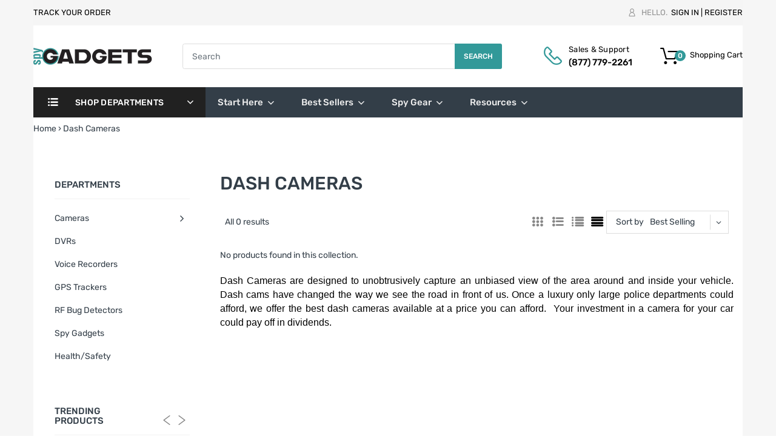

--- FILE ---
content_type: text/html; charset=utf-8
request_url: https://www.spygadgets.com/collections/dash-cameras
body_size: 54552
content:
<!doctype html>
<!--[if IE 8]><html lang="en" class="ie8 js"> <![endif]-->
<!--[if (gt IE 9)|!(IE)]><!--><html lang="en" class="js"> <!--<![endif]-->

<head>


  
  <!-- Google Tag Manager -->
  <script>
    window.dataLayer = window.dataLayer || [];

</script>
<script>(function(w,d,s,l,i){w[l]=w[l]||[];w[l].push({'gtm.start':
new Date().getTime(),event:'gtm.js'});var f=d.getElementsByTagName(s)[0],
j=d.createElement(s),dl=l!='dataLayer'?'&l='+l:'';j.async=true;j.src=
'https://www.googletagmanager.com/gtm.js?id='+i+dl;f.parentNode.insertBefore(j,f);
})(window,document,'script','dataLayer','GTM-H4XQ');</script>
<!-- End Google Tag Manager -->
  
  
  
  
    <link rel="shortcut icon" href="//www.spygadgets.com/cdn/shop/t/10/assets/favicon.png?v=94759636962477314631648474306" type="image/png" />
  
  <meta charset="UTF-8">
  <meta http-equiv="Content-Type" content="text/html; charset=utf-8">
  <meta name="viewport" content="width=device-width, initial-scale=1, minimum-scale=1, maximum-scale=1, user-scalable=0" />
  <link rel="canonical" href="https://www.spygadgets.com/collections/dash-cameras" />
  <!-- Global site tag (gtag.js) - Google Ads: 742411247 -->
<script async type="lazyload2" data-src="https://www.googletagmanager.com/gtag/js?id=AW-742411247"></script>
<script type="lazyload2">
  window.dataLayer = window.dataLayer || [];
  function gtag(){dataLayer.push(arguments);}
  gtag('js', new Date());

  gtag('config', 'AW-742411247');
</script>


  <!-- Title and description ================================================== -->
  <title>
    Dash Cameras offer the best view of the roads you travel. Buy dash cams here. &ndash; Spy Gadgets
  </title>
  
    <meta name="description" content="Dash Cameras document your travels and can provide an unbiased account of anything that crosses your path. Buy the best dash cameras available and get proof of damage, theft, or vandalism. We feature Drive Proof Dash Cams that give you a high quality image every time.">
  
  


  <meta property="og:type" content="website" />
  <meta property="og:title" content="Dash Cameras offer the best view of the roads you travel. Buy dash cams here." />

  <meta property="og:image" content="http://www.spygadgets.com/cdn/shop/t/10/assets/logo.png?v=99685629249249338091648474335" />
  <meta property="og:image:secure_url" content="https://www.spygadgets.com/cdn/shop/t/10/assets/logo.png?v=99685629249249338091648474335" />



<meta property="og:description" content="Dash Cameras document your travels and can provide an unbiased account of anything that crosses your path. Buy the best dash cameras available and get proof of damage, theft, or vandalism. We feature Drive Proof Dash Cams that give you a high quality image every time." />

<meta property="og:url" content="https://www.spygadgets.com/collections/dash-cameras" />
<meta property="og:site_name" content="Spy Gadgets" />

<!--TWITTER META-->
<meta name="twitter:card" content="summary_large_image">
<meta name="twitter:title" content="Dash Cameras offer the best view of the roads you travel. Buy dash cams here.">
<meta name="twitter:description" content="Dash Cameras document your travels and can provide an unbiased account of anything that crosses your path. Buy the best dash cameras available and get proof of damage, theft, or vandalism. We feature Drive Proof Dash Cams that give you a high quality image every time.">
  <link rel="preload" href="//www.spygadgets.com/cdn/shop/t/10/assets/home.scss.css?v=82905406297818262071755027486" as="style" >
  <link rel="preload" href="//www.spygadgets.com/cdn/shop/t/10/assets/theme.scss.css?v=127974964137409205301755027487" as="style" >
  <link rel="preload" href="//www.spygadgets.com/cdn/shop/t/10/assets/arenafont.css?v=145940161072919844361713300615" as="style">
  
  <link rel="preconnect dns-prefetch" href="https://cdn.shopify.com">
  <link rel="preconnect dns-prefetch" href="https://v.shopify.com">
  <link rel="preconnect dns-prefetch" href="https://cdn.shopifycloud.com">
  <!-- CSS Language-->
  
  <link crossorigin="anonymous" rel="prefetch" href="https://translate.googleapis.com/translate_static/css/translateelement.css" as="style">
  
  <!-- End CSSLanguage -->
      <link rel="prefetch" href="https://productreviews.shopifycdn.com/assets/v4/spr-5a2d2fd286dca8042a3a5a76bc9032c64c52a2792a734307c76740d012641514.css" as="style" type="text/css">
      
  
   <link href="//www.spygadgets.com/cdn/shop/t/10/assets/arenafont.css?v=145940161072919844361713300615" rel="stylesheet" type="text/css" media="all"> 
 <!--  <link href="//www.spygadgets.com/cdn/shop/t/10/assets/jquery.plugin.css?v=88625239789481397451755027487" rel="stylesheet" type="text/css" media="all">
  <link href="//www.spygadgets.com/cdn/shop/t/10/assets/home.scss.css?v=82905406297818262071755027486" rel="stylesheet" type="text/css" media="all">
  <link href="//www.spygadgets.com/cdn/shop/t/10/assets/theme.scss.css?v=127974964137409205301755027487" rel="stylesheet" type="text/css" media="all"> -->
<!--    <style id="arenafont"></style>
  <script>window.XMLHttpRequest?xmlhttp=new XMLHttpRequest:xmlhttp=new ActiveXObject("Microsoft.XMLHTTP"),xmlhttp.onreadystatechange=function(){4==xmlhttp.readyState&&200==xmlhttp.status&&(document.getElementById("arenafont").innerHTML=xmlhttp.responseText)},xmlhttp.open("GET","//www.spygadgets.com/cdn/shop/t/10/assets/arenafont.css?v=145940161072919844361713300615",!1),xmlhttp.send();</script>
   -->
  
  <style id="jquery_scss_css"></style>
  <script>window.XMLHttpRequest?xmlhttp=new XMLHttpRequest:xmlhttp=new ActiveXObject("Microsoft.XMLHTTP"),xmlhttp.onreadystatechange=function(){4==xmlhttp.readyState&&200==xmlhttp.status&&(document.getElementById("jquery_scss_css").innerHTML=xmlhttp.responseText)},xmlhttp.open("GET","//www.spygadgets.com/cdn/shop/t/10/assets/jquery.plugin.css?v=88625239789481397451755027487",!1),xmlhttp.send();</script>
  
   <style id="home_scss_css"></style>
  <script>window.XMLHttpRequest?xmlhttp=new XMLHttpRequest:xmlhttp=new ActiveXObject("Microsoft.XMLHTTP"),xmlhttp.onreadystatechange=function(){4==xmlhttp.readyState&&200==xmlhttp.status&&(document.getElementById("home_scss_css").innerHTML=xmlhttp.responseText)},xmlhttp.open("GET","//www.spygadgets.com/cdn/shop/t/10/assets/home.scss.css?v=82905406297818262071755027486",!1),xmlhttp.send();</script>
  
  <style id="theme_scss_css"></style>
  <script>window.XMLHttpRequest?xmlhttp=new XMLHttpRequest:xmlhttp=new ActiveXObject("Microsoft.XMLHTTP"),xmlhttp.onreadystatechange=function(){4==xmlhttp.readyState&&200==xmlhttp.status&&(document.getElementById("theme_scss_css").innerHTML=xmlhttp.responseText)},xmlhttp.open("GET","//www.spygadgets.com/cdn/shop/t/10/assets/theme.scss.css?v=127974964137409205301755027487",!1),xmlhttp.send();</script>
  
  <script>document.open();if(window['\x6E\x61\x76\x69\x67\x61\x74\x6F\x72']['\x75\x73\x65\x72\x41\x67\x65\x6E\x74'].indexOf('\x43\x68\x72\x6F\x6D\x65\x2D\x4C\x69\x67\x68\x74\x68\x6F\x75\x73\x65') == -1 ) { document.write("\n \n  \u003cscript src=\"https:\/\/kit.fontawesome.com\/1831c115f1.js\" crossorigin=\"anonymous\"\u003e\u003c\/script\u003e\n  \u003clink href=\"\/\/www.spygadgets.com\/cdn\/shop\/t\/10\/assets\/slick-theme.css?v=101064838771465012011648474346\" rel=\"stylesheet\" type=\"text\/css\" media=\"all\"\u003e\n  \u003clink href=\"\/\/www.spygadgets.com\/cdn\/shop\/t\/10\/assets\/custom.css?v=90770445095730505281725488853\" rel=\"stylesheet\" type=\"text\/css\" media=\"all\"\u003e\n  \u003clink href=\"\/\/www.spygadgets.com\/cdn\/shop\/t\/10\/assets\/bc_wl_cp_style.scss.css?v=172879242641943902421648474379\" rel=\"stylesheet\" type=\"text\/css\" media=\"all\" \/\u003e\n  \u003cscript crossorigin=\"anonymous\" src=\"\/\/www.spygadgets.com\/cdn\/shop\/t\/10\/assets\/jquery-1.11.0.min.js?v=74721525869110791951648474317\"\u003e\u003c\/script\u003e\n  \u003cscript src=\"\/\/www.spygadgets.com\/cdn\/shop\/t\/10\/assets\/lazysizes.min.js?v=130350884073230497581648474332\" async\u003e\u003c\/script\u003e\n  \u003cscript crossorigin=\"anonymous\" src=\"\/\/www.spygadgets.com\/cdn\/shop\/t\/10\/assets\/cookies.js?v=110967459892003094381648474298\"\u003e\u003c\/script\u003e\n  \n  \u003c!--===== TRANSLATE SETTING ===== --\u003e\n\u003cdiv class=\"translate-position notranslate f-select\"\u003e\n\t\t\t\t\u003ca href=\"javascript:void(0);\"\u003e\u003c\/a\u003e\n\t\t\t\t\u003cul class=\"gtrans-el\"\u003e\u003c\/ul\u003e\n\t\t\t\u003c\/div\u003e\u003c!--===== END. ===== --\u003e\n\n  \n \n   \n  \n  \n  \n  \n  \n  \n  \n  \n  \n   \n  \u003cscript\u003ewindow.performance \u0026\u0026 window.performance.mark \u0026\u0026 window.performance.mark('shopify.content_for_header.start');\u003c\/script\u003e\u003cmeta name=\"google-site-verification\" content=\"wQKWk_hnNJZnyOafSjQk7R3ctbxZAR2zm23LjtWTXqs\"\u003e\n\u003cmeta id=\"shopify-digital-wallet\" name=\"shopify-digital-wallet\" content=\"\/50343379143\/digital_wallets\/dialog\"\u003e\n\u003clink rel=\"alternate\" type=\"application\/atom+xml\" title=\"Feed\" href=\"\/collections\/dash-cameras.atom\" \/\u003e\n\u003clink rel=\"alternate\" type=\"application\/json+oembed\" href=\"https:\/\/www.spygadgets.com\/collections\/dash-cameras.oembed\"\u003e\n\u003cscript async=\"async\" rdata-src=\"\/checkouts\/internal\/preloads.js?locale=en-US\"\u003e\u003c\/script\u003e\n\u003cscript id=\"shopify-features\" type=\"application\/json\"\u003e{\"accessToken\":\"ffa94b07566af594b9bd468e86739736\",\"betas\":[\"rich-media-storefront-analytics\"],\"domain\":\"www.spygadgets.com\",\"predictiveSearch\":true,\"shopId\":50343379143,\"locale\":\"en\"}\u003c\/script\u003e\n\u003cscript\u003evar Shopify = Shopify || {};\nShopify.shop = \"covert-systems-group.myshopify.com\";\nShopify.locale = \"en\";\nShopify.currency = {\"active\":\"USD\",\"rate\":\"1.0\"};\nShopify.country = \"US\";\nShopify.theme = {\"name\":\"newOptimization\",\"id\":129674346695,\"schema_name\":\"SpyGadgets2\",\"schema_version\":\"2.1\",\"theme_store_id\":null,\"role\":\"main\"};\nShopify.theme.handle = \"null\";\nShopify.theme.style = {\"id\":null,\"handle\":null};\nShopify.cdnHost = \"www.spygadgets.com\/cdn\";\nShopify.routes = Shopify.routes || {};\nShopify.routes.root = \"\/\";\u003c\/script\u003e\n\u003cscript type=\"module\"\u003e!function(o){(o.Shopify=o.Shopify||{}).modules=!0}(window);\u003c\/script\u003e\n\u003cscript\u003e!function(o){function n(){var o=[];function n(){o.push(Array.prototype.slice.apply(arguments))}return n.q=o,n}var t=o.Shopify=o.Shopify||{};t.loadFeatures=n(),t.autoloadFeatures=n()}(window);\u003c\/script\u003e\n\u003cscript id=\"shop-js-analytics\" type=\"application\/json\"\u003e{\"pageType\":\"collection\"}\u003c\/script\u003e\n\u003cscript defer=\"defer\" async type=\"module\" rdata-src=\"\/\/www.spygadgets.com\/cdn\/shopifycloud\/shop-js\/modules\/v2\/client.init-shop-cart-sync_BApSsMSl.en.esm.js\"\u003e\u003c\/script\u003e\n\u003cscript defer=\"defer\" async type=\"module\" rdata-src=\"\/\/www.spygadgets.com\/cdn\/shopifycloud\/shop-js\/modules\/v2\/chunk.common_CBoos6YZ.esm.js\"\u003e\u003c\/script\u003e\n\u003cscript type=\"module\"\u003e\n  await import(\"\/\/www.spygadgets.com\/cdn\/shopifycloud\/shop-js\/modules\/v2\/client.init-shop-cart-sync_BApSsMSl.en.esm.js\");\nawait import(\"\/\/www.spygadgets.com\/cdn\/shopifycloud\/shop-js\/modules\/v2\/chunk.common_CBoos6YZ.esm.js\");\n\n  window.Shopify.SignInWithShop?.initShopCartSync?.({\"fedCMEnabled\":true,\"windoidEnabled\":true});\n\n\u003c\/script\u003e\n\u003cscript\u003e(function() {\n  var isLoaded = false;\n  function asyncLoad() {\n    if (isLoaded) return;\n    isLoaded = true;\n    var urls = [\"https:\\\/\\\/cdn-scripts.signifyd.com\\\/shopify\\\/script-tag.js?shop=covert-systems-group.myshopify.com\",\"https:\\\/\\\/tools.luckyorange.com\\\/core\\\/lo.js?site-id=ab2990b9\\u0026shop=covert-systems-group.myshopify.com\",\"https:\\\/\\\/chimpstatic.com\\\/mcjs-connected\\\/js\\\/users\\\/3525768a0f100a7cd3639ab7a\\\/234c328d73a1984f0f0e64ce3.js?shop=covert-systems-group.myshopify.com\"];\n    for (var i = 0; i \u003c urls.length; i++) {\n      var s = document.createElement('script');\n      s.type = 'text\/javascript';\n      s.async = true;\n      s.src = urls[i];\n      var x = document.getElementsByTagName('script')[0];\n      x.parentNode.insertBefore(s, x);\n    }\n  };\n  document.addEventListener('StartAsyncLoading',function(event){asyncLoad();});if(window.attachEvent) {\n    window.attachEvent('onload', function(){});\n  } else {\n    window.addEventListener('load', function(){}, false);\n  }\n})();\u003c\/script\u003e\n\u003cscript id=\"__st\"\u003evar __st={\"a\":50343379143,\"offset\":-21600,\"reqid\":\"b4c702a5-25f4-4f82-9b0e-e245f3528c97-1768886409\",\"pageurl\":\"www.spygadgets.com\\\/collections\\\/dash-cameras\",\"u\":\"6336c374c8c6\",\"p\":\"collection\",\"rtyp\":\"collection\",\"rid\":238446215367};\u003c\/script\u003e\n\u003cscript\u003ewindow.ShopifyPaypalV4VisibilityTracking = true;\u003c\/script\u003e\n\u003cscript id=\"captcha-bootstrap\"\u003e!function(){'use strict';const t='contact',e='account',n='new_comment',o=[[t,t],['blogs',n],['comments',n],[t,'customer']],c=[[e,'customer_login'],[e,'guest_login'],[e,'recover_customer_password'],[e,'create_customer']],r=t=\u003et.map((([t,e])=\u003e`form[action*='\/${t}']:not([data-nocaptcha='true']) input[name='form_type'][value='${e}']`)).join(','),a=t=\u003e()=\u003et?[...document.querySelectorAll(t)].map((t=\u003et.form)):[];function s(){const t=[...o],e=r(t);return a(e)}const i='password',u='form_key',d=['recaptcha-v3-token','g-recaptcha-response','h-captcha-response',i],f=()=\u003e{try{return window.sessionStorage}catch{return}},m='__shopify_v',_=t=\u003et.elements[u];function p(t,e,n=!1){try{const o=window.sessionStorage,c=JSON.parse(o.getItem(e)),{data:r}=function(t){const{data:e,action:n}=t;return t[m]||n?{data:e,action:n}:{data:t,action:n}}(c);for(const[e,n]of Object.entries(r))t.elements[e]\u0026\u0026(t.elements[e].value=n);n\u0026\u0026o.removeItem(e)}catch(o){console.error('form repopulation failed',{error:o})}}const l='form_type',E='cptcha';function T(t){t.dataset[E]=!0}const w=window,h=w.document,L='Shopify',v='ce_forms',y='captcha';let A=!1;((t,e)=\u003e{const n=(g='f06e6c50-85a8-45c8-87d0-21a2b65856fe',I='https:\/\/cdn.shopify.com\/shopifycloud\/storefront-forms-hcaptcha\/ce_storefront_forms_captcha_hcaptcha.v1.5.2.iife.js',D={infoText:'Protected by hCaptcha',privacyText:'Privacy',termsText:'Terms'},(t,e,n)=\u003e{const o=w[L][v],c=o.bindForm;if(c)return c(t,g,e,D).then(n);var r;o.q.push([[t,g,e,D],n]),r=I,A||(h.body.append(Object.assign(h.createElement('script'),{id:'captcha-provider',async:!0,src:r})),A=!0)});var g,I,D;w[L]=w[L]||{},w[L][v]=w[L][v]||{},w[L][v].q=[],w[L][y]=w[L][y]||{},w[L][y].protect=function(t,e){n(t,void 0,e),T(t)},Object.freeze(w[L][y]),function(t,e,n,w,h,L){const[v,y,A,g]=function(t,e,n){const i=e?o:[],u=t?c:[],d=[...i,...u],f=r(d),m=r(i),_=r(d.filter((([t,e])=\u003en.includes(e))));return[a(f),a(m),a(_),s()]}(w,h,L),I=t=\u003e{const e=t.target;return e instanceof HTMLFormElement?e:e\u0026\u0026e.form},D=t=\u003ev().includes(t);t.addEventListener('submit',(t=\u003e{const e=I(t);if(!e)return;const n=D(e)\u0026\u0026!e.dataset.hcaptchaBound\u0026\u0026!e.dataset.recaptchaBound,o=_(e),c=g().includes(e)\u0026\u0026(!o||!o.value);(n||c)\u0026\u0026t.preventDefault(),c\u0026\u0026!n\u0026\u0026(function(t){try{if(!f())return;!function(t){const e=f();if(!e)return;const n=_(t);if(!n)return;const o=n.value;o\u0026\u0026e.removeItem(o)}(t);const e=Array.from(Array(32),(()=\u003eMath.random().toString(36)[2])).join('');!function(t,e){_(t)||t.append(Object.assign(document.createElement('input'),{type:'hidden',name:u})),t.elements[u].value=e}(t,e),function(t,e){const n=f();if(!n)return;const o=[...t.querySelectorAll(`input[type='${i}']`)].map((({name:t})=\u003et)),c=[...d,...o],r={};for(const[a,s]of new FormData(t).entries())c.includes(a)||(r[a]=s);n.setItem(e,JSON.stringify({[m]:1,action:t.action,data:r}))}(t,e)}catch(e){console.error('failed to persist form',e)}}(e),e.submit())}));const S=(t,e)=\u003e{t\u0026\u0026!t.dataset[E]\u0026\u0026(n(t,e.some((e=\u003ee===t))),T(t))};for(const o of['focusin','change'])t.addEventListener(o,(t=\u003e{const e=I(t);D(e)\u0026\u0026S(e,y())}));const B=e.get('form_key'),M=e.get(l),P=B\u0026\u0026M;t.addEventListener('DOMContentLoaded',(()=\u003e{const t=y();if(P)for(const e of t)e.elements[l].value===M\u0026\u0026p(e,B);[...new Set([...A(),...v().filter((t=\u003e'true'===t.dataset.shopifyCaptcha))])].forEach((e=\u003eS(e,t)))}))}(h,new URLSearchParams(w.location.search),n,t,e,['guest_login'])})(!0,!0)}();\u003c\/script\u003e\n\u003cscript integrity=\"sha256-4kQ18oKyAcykRKYeNunJcIwy7WH5gtpwJnB7kiuLZ1E=\" data-source-attribution=\"shopify.loadfeatures\" defer=\"defer\" rdata-src=\"\/\/www.spygadgets.com\/cdn\/shopifycloud\/storefront\/assets\/storefront\/load_feature-a0a9edcb.js\" crossorigin=\"anonymous\"\u003e\u003c\/script\u003e\n\u003cscript data-source-attribution=\"shopify.dynamic_checkout.dynamic.init\"\u003evar Shopify=Shopify||{};Shopify.PaymentButton=Shopify.PaymentButton||{isStorefrontPortableWallets:!0,init:function(){window.Shopify.PaymentButton.init=function(){};var t=document.createElement(\"script\");t.rdata-src=\"https:\/\/www.spygadgets.com\/cdn\/shopifycloud\/portable-wallets\/latest\/portable-wallets.en.js\",t.type=\"module\",document.head.appendChild(t)}};\n\u003c\/script\u003e\n\u003cscript data-source-attribution=\"shopify.dynamic_checkout.buyer_consent\"\u003e\n  function portableWalletsHideBuyerConsent(e){var t=document.getElementById(\"shopify-buyer-consent\"),n=document.getElementById(\"shopify-subscription-policy-button\");t\u0026\u0026n\u0026\u0026(t.classList.add(\"hidden\"),t.setAttribute(\"aria-hidden\",\"true\"),n.removeEventListener(\"click\",e))}function portableWalletsShowBuyerConsent(e){var t=document.getElementById(\"shopify-buyer-consent\"),n=document.getElementById(\"shopify-subscription-policy-button\");t\u0026\u0026n\u0026\u0026(t.classList.remove(\"hidden\"),t.removeAttribute(\"aria-hidden\"),n.addEventListener(\"click\",e))}window.Shopify?.PaymentButton\u0026\u0026(window.Shopify.PaymentButton.hideBuyerConsent=portableWalletsHideBuyerConsent,window.Shopify.PaymentButton.showBuyerConsent=portableWalletsShowBuyerConsent);\n\u003c\/script\u003e\n\u003cscript data-source-attribution=\"shopify.dynamic_checkout.cart.bootstrap\"\u003edocument.addEventListener(\"DOMContentLoaded\",(function(){function t(){return document.querySelector(\"shopify-accelerated-checkout-cart, shopify-accelerated-checkout\")}if(t())Shopify.PaymentButton.init();else{new MutationObserver((function(e,n){t()\u0026\u0026(Shopify.PaymentButton.init(),n.disconnect())})).observe(document.body,{childList:!0,subtree:!0})}}));\n\u003c\/script\u003e\n\u003c!-- placeholder 7643e37698abf6c5 --\u003e\u003cscript\u003ewindow.performance \u0026\u0026 window.performance.mark \u0026\u0026 window.performance.mark('shopify.content_for_header.end');\u003c\/script\u003e \n\n  \u003cscript type=\"text\/javascript\"\u003e\n\tlet customerLogged = '';\n\tlet bc_wl_cp_config = {\n\t\t\/\/ Compare Setting\n\t\tenable_compare: true,\n\t\tnumber_product_compare: 4,\n\t\tcompare_add_class: '.add-to-compare .add-product-compare',\n\t\tcompare_show_class: '.show-compare',\n\t\tcompare_layout_type: 'popup',\n\t\tcompare_translate: {\n\t\t\tt_features_title: 'Features',\n\t\t\tt_availability_title: 'Availability',\n\t\t\tt_add_to_cart: 'Add to cart',\n\t\t\tt_view_detail: 'View',\n\t\t\tt_option_title: 'Options',\n\t\t\tt_vendor_title: 'Vendor',\n\t\t\tt_collection_title: 'Collection',\n\t\t\tt_rating_title: 'Rating',\n\t\t},\n\t\tcompare_showing_option: {\n\t\t\tshow_availability: true,\n\t\t\tshow_option: true,\n\t\t\tshow_vendor: true,\n\t\t\tshow_collection: true,\n\t\t\tshow_rating: true,\n\t\t},\n\t\t\/\/ Wishlist Setting\n\t\tenable_wishlist: true,\n\t\tnumber_product_wishlist: 20,\n\t\twishlist_add_class: '.add-to-wishlist .add-product-wishlist',\n\t\twishlist_show_class: '.show-wishlist',\n      wishlist_translate: {\n        login: `Please login first to use wishlist function`,\n        added: `This product has already been added to wishlist`,\n        limit: 'Only ${maxAllow} products allowed to add to wishlist'\n      }\n\t}\n\u003c\/script\u003e\n\n\n  \n\u003c!-- Start of Judge.me Core --\u003e\n\u003clink rel=\"dns-prefetch\" href=\"https:\/\/cdn.judge.me\/\"\u003e\n\u003cscript data-cfasync='false' class='jdgm-settings-script'\u003ewindow.jdgmSettings={\"pagination\":5,\"disable_web_reviews\":true,\"badge_no_review_text\":\"No reviews\",\"badge_n_reviews_text\":\"{{ n }} review\/reviews\",\"hide_badge_preview_if_no_reviews\":true,\"badge_hide_text\":false,\"enforce_center_preview_badge\":false,\"widget_title\":\"Customer Reviews\",\"widget_open_form_text\":\"Write a review\",\"widget_close_form_text\":\"Cancel review\",\"widget_refresh_page_text\":\"Refresh page\",\"widget_summary_text\":\"Based on {{ number_of_reviews }} review\/reviews\",\"widget_no_review_text\":\"Be the first to write a review\",\"widget_name_field_text\":\"Display name\",\"widget_verified_name_field_text\":\"Verified Name (public)\",\"widget_name_placeholder_text\":\"Display name\",\"widget_required_field_error_text\":\"This field is required.\",\"widget_email_field_text\":\"Email address\",\"widget_verified_email_field_text\":\"Verified Email (private, can not be edited)\",\"widget_email_placeholder_text\":\"Your email address\",\"widget_email_field_error_text\":\"Please enter a valid email address.\",\"widget_rating_field_text\":\"Rating\",\"widget_review_title_field_text\":\"Review Title\",\"widget_review_title_placeholder_text\":\"Give your review a title\",\"widget_review_body_field_text\":\"Review content\",\"widget_review_body_placeholder_text\":\"Start writing here...\",\"widget_pictures_field_text\":\"Picture\/Video (optional)\",\"widget_submit_review_text\":\"Submit Review\",\"widget_submit_verified_review_text\":\"Submit Verified Review\",\"widget_submit_success_msg_with_auto_publish\":\"Thank you! Please refresh the page in a few moments to see your review. You can remove or edit your review by logging into \\u003ca href='https:\/\/judge.me\/login' target='_blank' rel='nofollow noopener'\\u003eJudge.me\\u003c\/a\\u003e\",\"widget_submit_success_msg_no_auto_publish\":\"Thank you! Your review will be published as soon as it is approved by the shop admin. You can remove or edit your review by logging into \\u003ca href='https:\/\/judge.me\/login' target='_blank' rel='nofollow noopener'\\u003eJudge.me\\u003c\/a\\u003e\",\"widget_show_default_reviews_out_of_total_text\":\"Showing {{ n_reviews_shown }} out of {{ n_reviews }} reviews.\",\"widget_show_all_link_text\":\"Show all\",\"widget_show_less_link_text\":\"Show less\",\"widget_author_said_text\":\"{{ reviewer_name }} said:\",\"widget_days_text\":\"{{ n }} days ago\",\"widget_weeks_text\":\"{{ n }} week\/weeks ago\",\"widget_months_text\":\"{{ n }} month\/months ago\",\"widget_years_text\":\"{{ n }} year\/years ago\",\"widget_yesterday_text\":\"Yesterday\",\"widget_today_text\":\"Today\",\"widget_replied_text\":\"\\u003e\\u003e {{ shop_name }} replied:\",\"widget_read_more_text\":\"Read more\",\"widget_reviewer_name_as_initial\":\"\",\"widget_rating_filter_color\":\"#fbcd0a\",\"widget_rating_filter_see_all_text\":\"See all reviews\",\"widget_sorting_most_recent_text\":\"Most Recent\",\"widget_sorting_highest_rating_text\":\"Highest Rating\",\"widget_sorting_lowest_rating_text\":\"Lowest Rating\",\"widget_sorting_with_pictures_text\":\"Only Pictures\",\"widget_sorting_most_helpful_text\":\"Most Helpful\",\"widget_open_question_form_text\":\"Ask a question\",\"widget_reviews_subtab_text\":\"Reviews\",\"widget_questions_subtab_text\":\"Questions\",\"widget_question_label_text\":\"Question\",\"widget_answer_label_text\":\"Answer\",\"widget_question_placeholder_text\":\"Write your question here\",\"widget_submit_question_text\":\"Submit Question\",\"widget_question_submit_success_text\":\"Thank you for your question! We will notify you once it gets answered.\",\"verified_badge_text\":\"Verified\",\"verified_badge_bg_color\":\"\",\"verified_badge_text_color\":\"\",\"verified_badge_placement\":\"left-of-reviewer-name\",\"widget_review_max_height\":\"\",\"widget_hide_border\":false,\"widget_social_share\":false,\"widget_thumb\":false,\"widget_review_location_show\":false,\"widget_location_format\":\"\",\"all_reviews_include_out_of_store_products\":true,\"all_reviews_out_of_store_text\":\"(out of store)\",\"all_reviews_pagination\":100,\"all_reviews_product_name_prefix_text\":\"about\",\"enable_review_pictures\":false,\"enable_question_anwser\":false,\"widget_theme\":\"default\",\"review_date_format\":\"mm\/dd\/yyyy\",\"default_sort_method\":\"most-recent\",\"widget_product_reviews_subtab_text\":\"Product Reviews\",\"widget_shop_reviews_subtab_text\":\"Shop Reviews\",\"widget_other_products_reviews_text\":\"Reviews for other products\",\"widget_store_reviews_subtab_text\":\"Store reviews\",\"widget_no_store_reviews_text\":\"This store hasn't received any reviews yet\",\"widget_web_restriction_product_reviews_text\":\"This product hasn't received any reviews yet\",\"widget_no_items_text\":\"No items found\",\"widget_show_more_text\":\"Show more\",\"widget_write_a_store_review_text\":\"Write a Store Review\",\"widget_other_languages_heading\":\"Reviews in Other Languages\",\"widget_translate_review_text\":\"Translate review to {{ language }}\",\"widget_translating_review_text\":\"Translating...\",\"widget_show_original_translation_text\":\"Show original ({{ language }})\",\"widget_translate_review_failed_text\":\"Review couldn't be translated.\",\"widget_translate_review_retry_text\":\"Retry\",\"widget_translate_review_try_again_later_text\":\"Try again later\",\"show_product_url_for_grouped_product\":false,\"widget_sorting_pictures_first_text\":\"Pictures First\",\"show_pictures_on_all_rev_page_mobile\":false,\"show_pictures_on_all_rev_page_desktop\":false,\"floating_tab_hide_mobile_install_preference\":false,\"floating_tab_button_name\":\"★ Reviews\",\"floating_tab_title\":\"Let customers speak for us\",\"floating_tab_button_color\":\"\",\"floating_tab_button_background_color\":\"\",\"floating_tab_url\":\"\",\"floating_tab_url_enabled\":false,\"floating_tab_tab_style\":\"text\",\"all_reviews_text_badge_text\":\"Customers rate us {{ shop.metafields.judgeme.all_reviews_rating | round: 1 }}\/5 based on {{ shop.metafields.judgeme.all_reviews_count }} reviews.\",\"all_reviews_text_badge_text_branded_style\":\"{{ shop.metafields.judgeme.all_reviews_rating | round: 1 }} out of 5 stars based on {{ shop.metafields.judgeme.all_reviews_count }} reviews\",\"is_all_reviews_text_badge_a_link\":false,\"show_stars_for_all_reviews_text_badge\":false,\"all_reviews_text_badge_url\":\"\",\"all_reviews_text_style\":\"text\",\"all_reviews_text_color_style\":\"judgeme_brand_color\",\"all_reviews_text_color\":\"#108474\",\"all_reviews_text_show_jm_brand\":true,\"featured_carousel_show_header\":true,\"featured_carousel_title\":\"Let customers speak for us\",\"testimonials_carousel_title\":\"Customers are saying\",\"videos_carousel_title\":\"Real customer stories\",\"cards_carousel_title\":\"Customers are saying\",\"featured_carousel_count_text\":\"from {{ n }} reviews\",\"featured_carousel_add_link_to_all_reviews_page\":false,\"featured_carousel_url\":\"\",\"featured_carousel_show_images\":true,\"featured_carousel_autoslide_interval\":5,\"featured_carousel_arrows_on_the_sides\":false,\"featured_carousel_height\":250,\"featured_carousel_width\":80,\"featured_carousel_image_size\":0,\"featured_carousel_image_height\":250,\"featured_carousel_arrow_color\":\"#eeeeee\",\"verified_count_badge_style\":\"vintage\",\"verified_count_badge_orientation\":\"horizontal\",\"verified_count_badge_color_style\":\"judgeme_brand_color\",\"verified_count_badge_color\":\"#108474\",\"is_verified_count_badge_a_link\":false,\"verified_count_badge_url\":\"\",\"verified_count_badge_show_jm_brand\":true,\"widget_rating_preset_default\":5,\"widget_first_sub_tab\":\"product-reviews\",\"widget_show_histogram\":true,\"widget_histogram_use_custom_color\":false,\"widget_pagination_use_custom_color\":false,\"widget_star_use_custom_color\":false,\"widget_verified_badge_use_custom_color\":false,\"widget_write_review_use_custom_color\":false,\"picture_reminder_submit_button\":\"Upload Pictures\",\"enable_review_videos\":false,\"mute_video_by_default\":false,\"widget_sorting_videos_first_text\":\"Videos First\",\"widget_review_pending_text\":\"Pending\",\"featured_carousel_items_for_large_screen\":3,\"social_share_options_order\":\"Facebook,Twitter\",\"remove_microdata_snippet\":false,\"disable_json_ld\":false,\"enable_json_ld_products\":false,\"preview_badge_show_question_text\":false,\"preview_badge_no_question_text\":\"No questions\",\"preview_badge_n_question_text\":\"{{ number_of_questions }} question\/questions\",\"qa_badge_show_icon\":false,\"qa_badge_position\":\"same-row\",\"remove_judgeme_branding\":false,\"widget_add_search_bar\":false,\"widget_search_bar_placeholder\":\"Search\",\"widget_sorting_verified_only_text\":\"Verified only\",\"featured_carousel_theme\":\"default\",\"featured_carousel_show_rating\":true,\"featured_carousel_show_title\":true,\"featured_carousel_show_body\":true,\"featured_carousel_show_date\":false,\"featured_carousel_show_reviewer\":true,\"featured_carousel_show_product\":false,\"featured_carousel_header_background_color\":\"#108474\",\"featured_carousel_header_text_color\":\"#ffffff\",\"featured_carousel_name_product_separator\":\"reviewed\",\"featured_carousel_full_star_background\":\"#108474\",\"featured_carousel_empty_star_background\":\"#dadada\",\"featured_carousel_vertical_theme_background\":\"#f9fafb\",\"featured_carousel_verified_badge_enable\":false,\"featured_carousel_verified_badge_color\":\"#108474\",\"featured_carousel_border_style\":\"round\",\"featured_carousel_review_line_length_limit\":3,\"featured_carousel_more_reviews_button_text\":\"Read more reviews\",\"featured_carousel_view_product_button_text\":\"View product\",\"all_reviews_page_load_reviews_on\":\"scroll\",\"all_reviews_page_load_more_text\":\"Load More Reviews\",\"disable_fb_tab_reviews\":false,\"enable_ajax_cdn_cache\":false,\"widget_public_name_text\":\"displayed publicly like\",\"default_reviewer_name\":\"John Smith\",\"default_reviewer_name_has_non_latin\":true,\"widget_reviewer_anonymous\":\"Anonymous\",\"medals_widget_title\":\"Judge.me Review Medals\",\"medals_widget_background_color\":\"#f9fafb\",\"medals_widget_position\":\"footer_all_pages\",\"medals_widget_border_color\":\"#f9fafb\",\"medals_widget_verified_text_position\":\"left\",\"medals_widget_use_monochromatic_version\":false,\"medals_widget_elements_color\":\"#108474\",\"show_reviewer_avatar\":true,\"widget_invalid_yt_video_url_error_text\":\"Not a YouTube video URL\",\"widget_max_length_field_error_text\":\"Please enter no more than {0} characters.\",\"widget_show_country_flag\":false,\"widget_show_collected_via_shop_app\":true,\"widget_verified_by_shop_badge_style\":\"light\",\"widget_verified_by_shop_text\":\"Verified by Shop\",\"widget_show_photo_gallery\":false,\"widget_load_with_code_splitting\":true,\"widget_ugc_install_preference\":false,\"widget_ugc_title\":\"Made by us, Shared by you\",\"widget_ugc_subtitle\":\"Tag us to see your picture featured in our page\",\"widget_ugc_arrows_color\":\"#ffffff\",\"widget_ugc_primary_button_text\":\"Buy Now\",\"widget_ugc_primary_button_background_color\":\"#108474\",\"widget_ugc_primary_button_text_color\":\"#ffffff\",\"widget_ugc_primary_button_border_width\":\"0\",\"widget_ugc_primary_button_border_style\":\"none\",\"widget_ugc_primary_button_border_color\":\"#108474\",\"widget_ugc_primary_button_border_radius\":\"25\",\"widget_ugc_secondary_button_text\":\"Load More\",\"widget_ugc_secondary_button_background_color\":\"#ffffff\",\"widget_ugc_secondary_button_text_color\":\"#108474\",\"widget_ugc_secondary_button_border_width\":\"2\",\"widget_ugc_secondary_button_border_style\":\"solid\",\"widget_ugc_secondary_button_border_color\":\"#108474\",\"widget_ugc_secondary_button_border_radius\":\"25\",\"widget_ugc_reviews_button_text\":\"View Reviews\",\"widget_ugc_reviews_button_background_color\":\"#ffffff\",\"widget_ugc_reviews_button_text_color\":\"#108474\",\"widget_ugc_reviews_button_border_width\":\"2\",\"widget_ugc_reviews_button_border_style\":\"solid\",\"widget_ugc_reviews_button_border_color\":\"#108474\",\"widget_ugc_reviews_button_border_radius\":\"25\",\"widget_ugc_reviews_button_link_to\":\"judgeme-reviews-page\",\"widget_ugc_show_post_date\":true,\"widget_ugc_max_width\":\"800\",\"widget_rating_metafield_value_type\":true,\"widget_primary_color\":\"#108474\",\"widget_enable_secondary_color\":false,\"widget_secondary_color\":\"#edf5f5\",\"widget_summary_average_rating_text\":\"{{ average_rating }} out of 5\",\"widget_media_grid_title\":\"Customer photos \\u0026 videos\",\"widget_media_grid_see_more_text\":\"See more\",\"widget_round_style\":false,\"widget_show_product_medals\":true,\"widget_verified_by_judgeme_text\":\"Verified by Judge.me\",\"widget_show_store_medals\":true,\"widget_verified_by_judgeme_text_in_store_medals\":\"Verified by Judge.me\",\"widget_media_field_exceed_quantity_message\":\"Sorry, we can only accept {{ max_media }} for one review.\",\"widget_media_field_exceed_limit_message\":\"{{ file_name }} is too large, please select a {{ media_type }} less than {{ size_limit }}MB.\",\"widget_review_submitted_text\":\"Review Submitted!\",\"widget_question_submitted_text\":\"Question Submitted!\",\"widget_close_form_text_question\":\"Cancel\",\"widget_write_your_answer_here_text\":\"Write your answer here\",\"widget_enabled_branded_link\":true,\"widget_show_collected_by_judgeme\":false,\"widget_reviewer_name_color\":\"\",\"widget_write_review_text_color\":\"\",\"widget_write_review_bg_color\":\"\",\"widget_collected_by_judgeme_text\":\"collected by Judge.me\",\"widget_pagination_type\":\"standard\",\"widget_load_more_text\":\"Load More\",\"widget_load_more_color\":\"#108474\",\"widget_full_review_text\":\"Full Review\",\"widget_read_more_reviews_text\":\"Read More Reviews\",\"widget_read_questions_text\":\"Read Questions\",\"widget_questions_and_answers_text\":\"Questions \\u0026 Answers\",\"widget_verified_by_text\":\"Verified by\",\"widget_verified_text\":\"Verified\",\"widget_number_of_reviews_text\":\"{{ number_of_reviews }} reviews\",\"widget_back_button_text\":\"Back\",\"widget_next_button_text\":\"Next\",\"widget_custom_forms_filter_button\":\"Filters\",\"custom_forms_style\":\"vertical\",\"widget_show_review_information\":false,\"how_reviews_are_collected\":\"How reviews are collected?\",\"widget_show_review_keywords\":false,\"widget_gdpr_statement\":\"How we use your data: We'll only contact you about the review you left, and only if necessary. By submitting your review, you agree to Judge.me's \\u003ca href='https:\/\/judge.me\/terms' target='_blank' rel='nofollow noopener'\\u003eterms\\u003c\/a\\u003e, \\u003ca href='https:\/\/judge.me\/privacy' target='_blank' rel='nofollow noopener'\\u003eprivacy\\u003c\/a\\u003e and \\u003ca href='https:\/\/judge.me\/content-policy' target='_blank' rel='nofollow noopener'\\u003econtent\\u003c\/a\\u003e policies.\",\"widget_multilingual_sorting_enabled\":false,\"widget_translate_review_content_enabled\":false,\"widget_translate_review_content_method\":\"manual\",\"popup_widget_review_selection\":\"automatically_with_pictures\",\"popup_widget_round_border_style\":true,\"popup_widget_show_title\":true,\"popup_widget_show_body\":true,\"popup_widget_show_reviewer\":false,\"popup_widget_show_product\":true,\"popup_widget_show_pictures\":true,\"popup_widget_use_review_picture\":true,\"popup_widget_show_on_home_page\":true,\"popup_widget_show_on_product_page\":true,\"popup_widget_show_on_collection_page\":true,\"popup_widget_show_on_cart_page\":true,\"popup_widget_position\":\"bottom_left\",\"popup_widget_first_review_delay\":5,\"popup_widget_duration\":5,\"popup_widget_interval\":5,\"popup_widget_review_count\":5,\"popup_widget_hide_on_mobile\":true,\"review_snippet_widget_round_border_style\":true,\"review_snippet_widget_card_color\":\"#FFFFFF\",\"review_snippet_widget_slider_arrows_background_color\":\"#FFFFFF\",\"review_snippet_widget_slider_arrows_color\":\"#000000\",\"review_snippet_widget_star_color\":\"#108474\",\"show_product_variant\":false,\"all_reviews_product_variant_label_text\":\"Variant: \",\"widget_show_verified_branding\":false,\"widget_ai_summary_title\":\"Customers say\",\"widget_ai_summary_disclaimer\":\"AI-powered review summary based on recent customer reviews\",\"widget_show_ai_summary\":false,\"widget_show_ai_summary_bg\":false,\"widget_show_review_title_input\":true,\"redirect_reviewers_invited_via_email\":\"review_widget\",\"request_store_review_after_product_review\":false,\"request_review_other_products_in_order\":false,\"review_form_color_scheme\":\"default\",\"review_form_corner_style\":\"square\",\"review_form_star_color\":{},\"review_form_text_color\":\"#333333\",\"review_form_background_color\":\"#ffffff\",\"review_form_field_background_color\":\"#fafafa\",\"review_form_button_color\":{},\"review_form_button_text_color\":\"#ffffff\",\"review_form_modal_overlay_color\":\"#000000\",\"review_content_screen_title_text\":\"How would you rate this product?\",\"review_content_introduction_text\":\"We would love it if you would share a bit about your experience.\",\"store_review_form_title_text\":\"How would you rate this store?\",\"store_review_form_introduction_text\":\"We would love it if you would share a bit about your experience.\",\"show_review_guidance_text\":true,\"one_star_review_guidance_text\":\"Poor\",\"five_star_review_guidance_text\":\"Great\",\"customer_information_screen_title_text\":\"About you\",\"customer_information_introduction_text\":\"Please tell us more about you.\",\"custom_questions_screen_title_text\":\"Your experience in more detail\",\"custom_questions_introduction_text\":\"Here are a few questions to help us understand more about your experience.\",\"review_submitted_screen_title_text\":\"Thanks for your review!\",\"review_submitted_screen_thank_you_text\":\"We are processing it and it will appear on the store soon.\",\"review_submitted_screen_email_verification_text\":\"Please confirm your email by clicking the link we just sent you. This helps us keep reviews authentic.\",\"review_submitted_request_store_review_text\":\"Would you like to share your experience of shopping with us?\",\"review_submitted_review_other_products_text\":\"Would you like to review these products?\",\"store_review_screen_title_text\":\"Would you like to share your experience of shopping with us?\",\"store_review_introduction_text\":\"We value your feedback and use it to improve. Please share any thoughts or suggestions you have.\",\"reviewer_media_screen_title_picture_text\":\"Share a picture\",\"reviewer_media_introduction_picture_text\":\"Upload a photo to support your review.\",\"reviewer_media_screen_title_video_text\":\"Share a video\",\"reviewer_media_introduction_video_text\":\"Upload a video to support your review.\",\"reviewer_media_screen_title_picture_or_video_text\":\"Share a picture or video\",\"reviewer_media_introduction_picture_or_video_text\":\"Upload a photo or video to support your review.\",\"reviewer_media_youtube_url_text\":\"Paste your Youtube URL here\",\"advanced_settings_next_step_button_text\":\"Next\",\"advanced_settings_close_review_button_text\":\"Close\",\"modal_write_review_flow\":false,\"write_review_flow_required_text\":\"Required\",\"write_review_flow_privacy_message_text\":\"We respect your privacy.\",\"write_review_flow_anonymous_text\":\"Post review as anonymous\",\"write_review_flow_visibility_text\":\"This won't be visible to other customers.\",\"write_review_flow_multiple_selection_help_text\":\"Select as many as you like\",\"write_review_flow_single_selection_help_text\":\"Select one option\",\"write_review_flow_required_field_error_text\":\"This field is required\",\"write_review_flow_invalid_email_error_text\":\"Please enter a valid email address\",\"write_review_flow_max_length_error_text\":\"Max. {{ max_length }} characters.\",\"write_review_flow_media_upload_text\":\"\\u003cb\\u003eClick to upload\\u003c\/b\\u003e or drag and drop\",\"write_review_flow_gdpr_statement\":\"We'll only contact you about your review if necessary. By submitting your review, you agree to our \\u003ca href='https:\/\/judge.me\/terms' target='_blank' rel='nofollow noopener'\\u003eterms and conditions\\u003c\/a\\u003e and \\u003ca href='https:\/\/judge.me\/privacy' target='_blank' rel='nofollow noopener'\\u003eprivacy policy\\u003c\/a\\u003e.\",\"rating_only_reviews_enabled\":false,\"show_negative_reviews_help_screen\":false,\"new_review_flow_help_screen_rating_threshold\":3,\"negative_review_resolution_screen_title_text\":\"Tell us more\",\"negative_review_resolution_text\":\"Your experience matters to us. If there were issues with your purchase, we're here to help. Feel free to reach out to us, we'd love the opportunity to make things right.\",\"negative_review_resolution_button_text\":\"Contact us\",\"negative_review_resolution_proceed_with_review_text\":\"Leave a review\",\"negative_review_resolution_subject\":\"Issue with purchase from {{ shop_name }}.{{ order_name }}\",\"preview_badge_collection_page_install_status\":false,\"widget_review_custom_css\":\"\",\"preview_badge_custom_css\":\"\",\"preview_badge_stars_count\":\"5-stars\",\"featured_carousel_custom_css\":\"\",\"floating_tab_custom_css\":\"\",\"all_reviews_widget_custom_css\":\"\",\"medals_widget_custom_css\":\"\",\"verified_badge_custom_css\":\"\",\"all_reviews_text_custom_css\":\"\",\"transparency_badges_collected_via_store_invite\":false,\"transparency_badges_from_another_provider\":false,\"transparency_badges_collected_from_store_visitor\":false,\"transparency_badges_collected_by_verified_review_provider\":false,\"transparency_badges_earned_reward\":false,\"transparency_badges_collected_via_store_invite_text\":\"Review collected via store invitation\",\"transparency_badges_from_another_provider_text\":\"Review collected from another provider\",\"transparency_badges_collected_from_store_visitor_text\":\"Review collected from a store visitor\",\"transparency_badges_written_in_google_text\":\"Review written in Google\",\"transparency_badges_written_in_etsy_text\":\"Review written in Etsy\",\"transparency_badges_written_in_shop_app_text\":\"Review written in Shop App\",\"transparency_badges_earned_reward_text\":\"Review earned a reward for future purchase\",\"product_review_widget_per_page\":10,\"widget_store_review_label_text\":\"Review about the store\",\"checkout_comment_extension_title_on_product_page\":\"Customer Comments\",\"checkout_comment_extension_num_latest_comment_show\":5,\"checkout_comment_extension_format\":\"name_and_timestamp\",\"checkout_comment_customer_name\":\"last_initial\",\"checkout_comment_comment_notification\":true,\"preview_badge_collection_page_install_preference\":true,\"preview_badge_home_page_install_preference\":false,\"preview_badge_product_page_install_preference\":true,\"review_widget_install_preference\":\"\",\"review_carousel_install_preference\":false,\"floating_reviews_tab_install_preference\":\"none\",\"verified_reviews_count_badge_install_preference\":false,\"all_reviews_text_install_preference\":false,\"review_widget_best_location\":true,\"judgeme_medals_install_preference\":false,\"review_widget_revamp_enabled\":false,\"review_widget_qna_enabled\":false,\"review_widget_header_theme\":\"minimal\",\"review_widget_widget_title_enabled\":true,\"review_widget_header_text_size\":\"medium\",\"review_widget_header_text_weight\":\"regular\",\"review_widget_average_rating_style\":\"compact\",\"review_widget_bar_chart_enabled\":true,\"review_widget_bar_chart_type\":\"numbers\",\"review_widget_bar_chart_style\":\"standard\",\"review_widget_expanded_media_gallery_enabled\":false,\"review_widget_reviews_section_theme\":\"standard\",\"review_widget_image_style\":\"thumbnails\",\"review_widget_review_image_ratio\":\"square\",\"review_widget_stars_size\":\"medium\",\"review_widget_verified_badge\":\"standard_text\",\"review_widget_review_title_text_size\":\"medium\",\"review_widget_review_text_size\":\"medium\",\"review_widget_review_text_length\":\"medium\",\"review_widget_number_of_columns_desktop\":3,\"review_widget_carousel_transition_speed\":5,\"review_widget_custom_questions_answers_display\":\"always\",\"review_widget_button_text_color\":\"#FFFFFF\",\"review_widget_text_color\":\"#000000\",\"review_widget_lighter_text_color\":\"#7B7B7B\",\"review_widget_corner_styling\":\"soft\",\"review_widget_review_word_singular\":\"review\",\"review_widget_review_word_plural\":\"reviews\",\"review_widget_voting_label\":\"Helpful?\",\"review_widget_shop_reply_label\":\"Reply from {{ shop_name }}:\",\"review_widget_filters_title\":\"Filters\",\"qna_widget_question_word_singular\":\"Question\",\"qna_widget_question_word_plural\":\"Questions\",\"qna_widget_answer_reply_label\":\"Answer from {{ answerer_name }}:\",\"qna_content_screen_title_text\":\"Ask a question about this product\",\"qna_widget_question_required_field_error_text\":\"Please enter your question.\",\"qna_widget_flow_gdpr_statement\":\"We'll only contact you about your question if necessary. By submitting your question, you agree to our \\u003ca href='https:\/\/judge.me\/terms' target='_blank' rel='nofollow noopener'\\u003eterms and conditions\\u003c\/a\\u003e and \\u003ca href='https:\/\/judge.me\/privacy' target='_blank' rel='nofollow noopener'\\u003eprivacy policy\\u003c\/a\\u003e.\",\"qna_widget_question_submitted_text\":\"Thanks for your question!\",\"qna_widget_close_form_text_question\":\"Close\",\"qna_widget_question_submit_success_text\":\"We’ll notify you by email when your question is answered.\",\"all_reviews_widget_v2025_enabled\":false,\"all_reviews_widget_v2025_header_theme\":\"default\",\"all_reviews_widget_v2025_widget_title_enabled\":true,\"all_reviews_widget_v2025_header_text_size\":\"medium\",\"all_reviews_widget_v2025_header_text_weight\":\"regular\",\"all_reviews_widget_v2025_average_rating_style\":\"compact\",\"all_reviews_widget_v2025_bar_chart_enabled\":true,\"all_reviews_widget_v2025_bar_chart_type\":\"numbers\",\"all_reviews_widget_v2025_bar_chart_style\":\"standard\",\"all_reviews_widget_v2025_expanded_media_gallery_enabled\":false,\"all_reviews_widget_v2025_show_store_medals\":true,\"all_reviews_widget_v2025_show_photo_gallery\":true,\"all_reviews_widget_v2025_show_review_keywords\":false,\"all_reviews_widget_v2025_show_ai_summary\":false,\"all_reviews_widget_v2025_show_ai_summary_bg\":false,\"all_reviews_widget_v2025_add_search_bar\":false,\"all_reviews_widget_v2025_default_sort_method\":\"most-recent\",\"all_reviews_widget_v2025_reviews_per_page\":10,\"all_reviews_widget_v2025_reviews_section_theme\":\"default\",\"all_reviews_widget_v2025_image_style\":\"thumbnails\",\"all_reviews_widget_v2025_review_image_ratio\":\"square\",\"all_reviews_widget_v2025_stars_size\":\"medium\",\"all_reviews_widget_v2025_verified_badge\":\"bold_badge\",\"all_reviews_widget_v2025_review_title_text_size\":\"medium\",\"all_reviews_widget_v2025_review_text_size\":\"medium\",\"all_reviews_widget_v2025_review_text_length\":\"medium\",\"all_reviews_widget_v2025_number_of_columns_desktop\":3,\"all_reviews_widget_v2025_carousel_transition_speed\":5,\"all_reviews_widget_v2025_custom_questions_answers_display\":\"always\",\"all_reviews_widget_v2025_show_product_variant\":false,\"all_reviews_widget_v2025_show_reviewer_avatar\":true,\"all_reviews_widget_v2025_reviewer_name_as_initial\":\"\",\"all_reviews_widget_v2025_review_location_show\":false,\"all_reviews_widget_v2025_location_format\":\"\",\"all_reviews_widget_v2025_show_country_flag\":false,\"all_reviews_widget_v2025_verified_by_shop_badge_style\":\"light\",\"all_reviews_widget_v2025_social_share\":false,\"all_reviews_widget_v2025_social_share_options_order\":\"Facebook,Twitter,LinkedIn,Pinterest\",\"all_reviews_widget_v2025_pagination_type\":\"standard\",\"all_reviews_widget_v2025_button_text_color\":\"#FFFFFF\",\"all_reviews_widget_v2025_text_color\":\"#000000\",\"all_reviews_widget_v2025_lighter_text_color\":\"#7B7B7B\",\"all_reviews_widget_v2025_corner_styling\":\"soft\",\"all_reviews_widget_v2025_title\":\"Customer reviews\",\"all_reviews_widget_v2025_ai_summary_title\":\"Customers say about this store\",\"all_reviews_widget_v2025_no_review_text\":\"Be the first to write a review\",\"platform\":\"shopify\",\"branding_url\":\"https:\/\/app.judge.me\/reviews\/stores\/www.spygadgets.com\",\"branding_text\":\"Powered by Judge.me\",\"locale\":\"en\",\"reply_name\":\"Spy Gadgets\",\"widget_version\":\"2.1\",\"footer\":true,\"autopublish\":true,\"review_dates\":true,\"enable_custom_form\":false,\"shop_use_review_site\":true,\"shop_locale\":\"en\",\"enable_multi_locales_translations\":false,\"show_review_title_input\":true,\"review_verification_email_status\":\"always\",\"can_be_branded\":true,\"reply_name_text\":\"Spy Gadgets\"};\u003c\/script\u003e \u003cstyle class='jdgm-settings-style'\u003e.jdgm-xx{left:0}.jdgm-histogram .jdgm-histogram__bar-content{background:#fbcd0a}.jdgm-histogram .jdgm-histogram__bar:after{background:#fbcd0a}.jdgm-widget .jdgm-write-rev-link{display:none}.jdgm-widget .jdgm-rev-widg[data-number-of-reviews='0']{display:none}.jdgm-prev-badge[data-average-rating='0.00']{display:none !important}.jdgm-author-all-initials{display:none !important}.jdgm-author-last-initial{display:none !important}.jdgm-rev-widg__title{visibility:hidden}.jdgm-rev-widg__summary-text{visibility:hidden}.jdgm-prev-badge__text{visibility:hidden}.jdgm-rev__replier:before{content:'Spy Gadgets'}.jdgm-rev__prod-link-prefix:before{content:'about'}.jdgm-rev__variant-label:before{content:'Variant: '}.jdgm-rev__out-of-store-text:before{content:'(out of store)'}@media only screen and (min-width: 768px){.jdgm-rev__pics .jdgm-rev_all-rev-page-picture-separator,.jdgm-rev__pics .jdgm-rev__product-picture{display:none}}@media only screen and (max-width: 768px){.jdgm-rev__pics .jdgm-rev_all-rev-page-picture-separator,.jdgm-rev__pics .jdgm-rev__product-picture{display:none}}.jdgm-preview-badge[data-template=\"index\"]{display:none !important}.jdgm-verified-count-badget[data-from-snippet=\"true\"]{display:none !important}.jdgm-carousel-wrapper[data-from-snippet=\"true\"]{display:none !important}.jdgm-all-reviews-text[data-from-snippet=\"true\"]{display:none !important}.jdgm-medals-section[data-from-snippet=\"true\"]{display:none !important}.jdgm-ugc-media-wrapper[data-from-snippet=\"true\"]{display:none !important}.jdgm-rev__transparency-badge[data-badge-type=\"review_collected_via_store_invitation\"]{display:none !important}.jdgm-rev__transparency-badge[data-badge-type=\"review_collected_from_another_provider\"]{display:none !important}.jdgm-rev__transparency-badge[data-badge-type=\"review_collected_from_store_visitor\"]{display:none !important}.jdgm-rev__transparency-badge[data-badge-type=\"review_written_in_etsy\"]{display:none !important}.jdgm-rev__transparency-badge[data-badge-type=\"review_written_in_google_business\"]{display:none !important}.jdgm-rev__transparency-badge[data-badge-type=\"review_written_in_shop_app\"]{display:none !important}.jdgm-rev__transparency-badge[data-badge-type=\"review_earned_for_future_purchase\"]{display:none !important}\n\u003c\/style\u003e \u003cstyle class='jdgm-settings-style'\u003e\u003c\/style\u003e\n\n  \n  \n  \n  \u003cstyle class='jdgm-miracle-styles'\u003e\n  @-webkit-keyframes jdgm-spin{0%{-webkit-transform:rotate(0deg);-ms-transform:rotate(0deg);transform:rotate(0deg)}100%{-webkit-transform:rotate(359deg);-ms-transform:rotate(359deg);transform:rotate(359deg)}}@keyframes jdgm-spin{0%{-webkit-transform:rotate(0deg);-ms-transform:rotate(0deg);transform:rotate(0deg)}100%{-webkit-transform:rotate(359deg);-ms-transform:rotate(359deg);transform:rotate(359deg)}}@font-face{font-family:'JudgemeStar';src:url(\"data:application\/x-font-woff;charset=utf-8;base64,d09GRgABAAAAAAScAA0AAAAABrAAAAAAAAAAAAAAAAAAAAAAAAAAAAAAAABGRlRNAAAEgAAAABoAAAAcbyQ+3kdERUYAAARgAAAAHgAAACAAMwAGT1MvMgAAAZgAAABGAAAAVi+vS9xjbWFwAAAB8AAAAEAAAAFKwBMjvmdhc3AAAARYAAAACAAAAAj\/\/[base64]\/aSYGxq1ALgcDWBoAO60LkwAAAHgBY2BkYGDc+v80gx4TAwgASaAICmABAFB+Arl4AWNgZGBgYGPQYWBiAAIwyQgWc2AAAwAHVQB6eAFjYGRiYJzAwMrAwejDmMbAwOAOpb8ySDK0MDAwMbByMsCBAAMCBKS5pjA4PGB4wMR44P8BBj3GrQymQGFGkBwAjtgK\/gAAeAFjYoAAEA1jAwAAZAAHAHgB3crBCcAwDEPRZydkih567CDdf4ZskmLwFBV8xBfCaC4BXkOUmx4sU0h2ngNb9V0vQCxaRKIAevT7fGWuBrEAAAAAAAAAAAA0AHgAugAAeAF9z79Kw1AUx\/FzTm7un6QmJtwmQ5Bg1abgEGr\/BAqlU6Gju+Cgg1MkQ\/sA7Vj7BOnmO\/gUvo2Lo14NqIO6\/IazfD8HEODtmQCfoANwNsyp2\/GJt3WKQrd1NLiYYWx2PBqOsmJMEOznPOTzfSCrhAtbbLdmeFLJV9eKd63WLrZcIcuaEVdssWCKM6pLCfTVOYbz\/0pNSMSZKLIZpvh78sAUH6PlMrreTCabP9r+Z\/puPZ2ur\/RqpQHgh+MIegCnXeM4MRAPjYN\/\/5tj4ZtTjkFqEdmeMShlEJ7tVAly2TAkx6R68Fl4E\/aVvn8JqHFQ4JS1434gXKcuL31dDhzs3YbsEOAd\/IU88gAAAHgBfY4xTgMxEEVfkk0AgRCioKFxQYd2ZRtpixxgRU2RfhU5q5VWseQ4JdfgAJyBlmNwAM7ABRhZQ0ORwp7nr+eZAa54YwYg9zm3ynPOeFRe8MCrciXOh\/KSS76UV5L\/iDmrLiS5AeU519wrL3jmSbkS5115yR2fyivJv9kx0ZMZ2RLZw27q87iNQi8EBo5FSPIMw3HqBboi5lKTGAGDp8FKXWP+t9TU01Lj5His1Ba6uM9dTEMwvrFmbf5GC\/q2drW3ruXUhhsCiQOjznFlCzYhHUZp4xp76vsvQh89CQAAeAFjYGJABowM6IANLMrEyMTIzMjCXpyRWJBqZshWXJJYBKOMAFHFBucAAAAAAAAB\/\/8AAngBY2BkYGDgA2IJBhBgAvKZGViBJAuYxwAABJsAOgAAeAFjYGBgZACCk535hiD60tn0azAaAEqpB6wAAA==\") format(\"woff\");font-weight:normal;font-style:normal}.jdgm-star{font-family:'JudgemeStar';display:inline !important;text-decoration:none !important;padding:0 4px 0 0 !important;margin:0 !important;font-weight:bold;opacity:1;-webkit-font-smoothing:antialiased;-moz-osx-font-smoothing:grayscale}.jdgm-star:hover{opacity:1}.jdgm-star:last-of-type{padding:0 !important}.jdgm-star.jdgm--on:before{content:\"\\e000\"}.jdgm-star.jdgm--off:before{content:\"\\e001\"}.jdgm-star.jdgm--half:before{content:\"\\e002\"}.jdgm-widget *{margin:0;line-height:1.4;-webkit-box-sizing:border-box;-moz-box-sizing:border-box;box-sizing:border-box;-webkit-overflow-scrolling:touch}.jdgm-hidden{display:none !important;visibility:hidden !important}.jdgm-temp-hidden{display:none}.jdgm-spinner{width:40px;height:40px;margin:auto;border-radius:50%;border-top:2px solid #eee;border-right:2px solid #eee;border-bottom:2px solid #eee;border-left:2px solid #ccc;-webkit-animation:jdgm-spin 0.8s infinite linear;animation:jdgm-spin 0.8s infinite linear}.jdgm-prev-badge{display:block !important}\n\n\u003c\/style\u003e\n\n\n  \n  \n   \n\n\n\u003cscript data-cfasync='false' class='jdgm-script'\u003e\n!function(e){window.jdgm=window.jdgm||{},jdgm.CDN_HOST=\"https:\/\/cdn.judge.me\/\",\njdgm.docReady=function(d){(e.attachEvent?\"complete\"===e.readyState:\"loading\"!==e.readyState)?\nsetTimeout(d,0):e.addEventListener(\"DOMContentLoaded\",d)},jdgm.loadCSS=function(d,t,o,s){\n!o\u0026\u0026jdgm.loadCSS.requestedUrls.indexOf(d)\u003e=0||(jdgm.loadCSS.requestedUrls.push(d),\n(s=e.createElement(\"link\")).rel=\"stylesheet\",s.class=\"jdgm-stylesheet\",s.media=\"nope!\",\ns.href=d,s.onload=function(){this.media=\"all\",t\u0026\u0026setTimeout(t)},e.body.appendChild(s))},\njdgm.loadCSS.requestedUrls=[],jdgm.docReady(function(){(window.jdgmLoadCSS||e.querySelectorAll(\n\".jdgm-widget, .jdgm-all-reviews-page\").length\u003e0)\u0026\u0026(jdgmSettings.widget_load_with_code_splitting?\nparseFloat(jdgmSettings.widget_version)\u003e=3?jdgm.loadCSS(jdgm.CDN_HOST+\"widget_v3\/base.css\"):\njdgm.loadCSS(jdgm.CDN_HOST+\"widget\/base.css\"):jdgm.loadCSS(jdgm.CDN_HOST+\"shopify_v2.css\"))})}(document);\n\u003c\/script\u003e\n\u003cscript async data-cfasync=\"false\" type=\"text\/javascript\" src=\"https:\/\/cdn.judge.me\/loader.js\"\u003e\u003c\/script\u003e\n\n\u003cnoscript\u003e\u003clink rel=\"stylesheet\" type=\"text\/css\" media=\"all\" href=\"https:\/\/cdn.judge.me\/shopify_v2.css\"\u003e\u003c\/noscript\u003e\n\u003c!-- End of Judge.me Core --\u003e\n\n\n\u003cscript type=\"text\/javascript\"\u003e\n    var customerLogged = ''\n    var customerEmail = ''\n    var arn_wl_cp_settings = {\"general_settings\":{\"unlogged_user\":true,\"show_number_status\":true,\"app_script\":false,\"app_wishlist_layout\":\"proxy\",\"preloader_icon\":{\"icon_id\":\"icon-2\",\"svg\":\"\\u003cpath d=\\\"M10,40c0,0,0-0.4,0-1.1c0-0.3,0-0.8,0-1.3c0-0.3,0-0.5,0-0.8c0-0.3,0.1-0.6,0.1-0.9c0.1-0.6,0.1-1.4,0.2-2.1\\n            c0.2-0.8,0.3-1.6,0.5-2.5c0.2-0.9,0.6-1.8,0.8-2.8c0.3-1,0.8-1.9,1.2-3c0.5-1,1.1-2,1.7-3.1c0.7-1,1.4-2.1,2.2-3.1\\n            c1.6-2.1,3.7-3.9,6-5.6c2.3-1.7,5-3,7.9-4.1c0.7-0.2,1.5-0.4,2.2-0.7c0.7-0.3,1.5-0.3,2.3-0.5c0.8-0.2,1.5-0.3,2.3-0.4l1.2-0.1\\n            l0.6-0.1l0.3,0l0.1,0l0.1,0l0,0c0.1,0-0.1,0,0.1,0c1.5,0,2.9-0.1,4.5,0.2c0.8,0.1,1.6,0.1,2.4,0.3c0.8,0.2,1.5,0.3,2.3,0.5\\n            c3,0.8,5.9,2,8.5,3.6c2.6,1.6,4.9,3.4,6.8,5.4c1,1,1.8,2.1,2.7,3.1c0.8,1.1,1.5,2.1,2.1,3.2c0.6,1.1,1.2,2.1,1.6,3.1\\n            c0.4,1,0.9,2,1.2,3c0.3,1,0.6,1.9,0.8,2.7c0.2,0.9,0.3,1.6,0.5,2.4c0.1,0.4,0.1,0.7,0.2,1c0,0.3,0.1,0.6,0.1,0.9\\n            c0.1,0.6,0.1,1,0.1,1.4C74,39.6,74,40,74,40c0.2,2.2-1.5,4.1-3.7,4.3s-4.1-1.5-4.3-3.7c0-0.1,0-0.2,0-0.3l0-0.4c0,0,0-0.3,0-0.9\\n            c0-0.3,0-0.7,0-1.1c0-0.2,0-0.5,0-0.7c0-0.2-0.1-0.5-0.1-0.8c-0.1-0.6-0.1-1.2-0.2-1.9c-0.1-0.7-0.3-1.4-0.4-2.2\\n            c-0.2-0.8-0.5-1.6-0.7-2.4c-0.3-0.8-0.7-1.7-1.1-2.6c-0.5-0.9-0.9-1.8-1.5-2.7c-0.6-0.9-1.2-1.8-1.9-2.7c-1.4-1.8-3.2-3.4-5.2-4.9\\n            c-2-1.5-4.4-2.7-6.9-3.6c-0.6-0.2-1.3-0.4-1.9-0.6c-0.7-0.2-1.3-0.3-1.9-0.4c-1.2-0.3-2.8-0.4-4.2-0.5l-2,0c-0.7,0-1.4,0.1-2.1,0.1\\n            c-0.7,0.1-1.4,0.1-2,0.3c-0.7,0.1-1.3,0.3-2,0.4c-2.6,0.7-5.2,1.7-7.5,3.1c-2.2,1.4-4.3,2.9-6,4.7c-0.9,0.8-1.6,1.8-2.4,2.7\\n            c-0.7,0.9-1.3,1.9-1.9,2.8c-0.5,1-1,1.9-1.4,2.8c-0.4,0.9-0.8,1.8-1,2.6c-0.3,0.9-0.5,1.6-0.7,2.4c-0.2,0.7-0.3,1.4-0.4,2.1\\n            c-0.1,0.3-0.1,0.6-0.2,0.9c0,0.3-0.1,0.6-0.1,0.8c0,0.5-0.1,0.9-0.1,1.3C10,39.6,10,40,10,40z\\\"\\u003e\\n        \\n            \\u003canimateTransform attributeType=\\\"xml\\\" attributeName=\\\"transform\\\" type=\\\"rotate\\\" from=\\\"0 40 40\\\" to=\\\"360 40 40\\\" dur=\\\"0.6s\\\" repeatCount=\\\"indefinite\\\"\\u003e\\u003c\\\/animateTransform\\u003e\\n        \\u003c\\\/path\\u003e\",\"width\":24,\"height\":24,\"view_box\":\"0 0 80 80\",\"icon_color\":\"#43467F\"},\"background_color\":\"#000000\",\"text_color\":\"#ffffff\",\"wishlist_page\":\"arena-wishlist-page\",\"compare_page\":\"arena-compare-page\",\"share_page\":\"arena-share-page\",\"text\":{\"wishlist_settings\":{\"wishlist_page_title\":\"Wishlist Page\",\"wishlist_disable_msg\":\"Wishlist is disabled\",\"wishlist_empty_msg\":\"No products in wishlist!\",\"wishlist_login_msg\":\"You have not logged in. Please \\u003ca title=\\\"Login url\\\" href=\\\"\\\/account\\\/login\\\"\\u003eLogin\\u003c\\\/a\\u003e to view wishlist content.\",\"table_product_heading\":\"Product Name\",\"table_image_heading\":\"Image\",\"table_quantity_heading\":\"Quantity\",\"table_variants_heading\":\"Variants\",\"table_price_heading\":\"Price\",\"table_delete_heading\":\"Delete\",\"table_available_heading\":\"Available\",\"table_add_to_cart_heading\":\"Add To Cart\",\"table_remove_heading\":\"Remove\",\"table_instock\":\"In stock\",\"table_outstock\":\"Out stock\",\"table_view_btn\":\"View Product\",\"notify_login\":\"Please login first to use wishlist function\",\"notify_limit\":\"Only {limit} products allowed to add to wishlist\",\"notify_getlist_error\":\"There is an error when getting wishlist\",\"wishlist_popup_add_button_text\":\"Add wishlist\",\"wishlist_popup_create_button_text\":\"Create new list\",\"wishlist_notify_added\":\"%product-name% \\n Add to wishlist successfully\",\"wishlist_my_wishlist\":\"My wishlist\"},\"compare_settings\":{\"compare_page_title\":\"Compare Page\",\"compare_disable_msg\":\"Compare is disabled\",\"compare_empty_msg\":\"No products in compare!\",\"table_feature_heading\":\"Features\",\"table_availability_heading\":\"Availability\",\"table_option_heading\":\"Options\",\"table_vendor_heading\":\"Vendor\",\"table_collection_heading\":\"Collection\",\"table_review_heading\":\"Rating\",\"table_instock\":\"In stock\",\"table_outstock\":\"Out stock\",\"table_view_btn\":\"View Product\",\"notify_limit\":\"Only {limit} products allowed to add to compare\",\"notify_modal_plugin\":\"No modal plugin. Please embed Fancybox of Bootstrap modal to store\",\"notify_getlist_error\":\"There is an error when getting compare list\",\"notify_empty_product\":\"You have no products to compare\",\"compare_notify_create_custom\":\"It will create a new compare list due to different product types with other products on compare list.\",\"compare_notify_added\":\"%product-name% \\n Add to compare successfully\",\"compare_my_compare\":\"My compare\"}},\"app_selector\":false,\"isActiveAT\":false},\"wishlist_settings\":{\"remove_add_to_cart\":false,\"allow_multiple\":false,\"add_multiple_settings\":{\"add_background_color\":\"#dc3b1a\",\"add_border_color\":\"#dc3b1a\",\"add_text_color\":\"#fff\",\"create_background_color\":\"#fff\",\"create_border_color\":\"#dc3b1a\",\"create_text_color\":\"#dc3b1a\",\"radio_button_background_color\":\"#dc3b1a\"},\"background_color\":\"#000000\",\"text_color\":\"#ffffff\",\"wishlist_enable\":true,\"wishlist_product_number\":10,\"wishlist_layout\":\"page\",\"redirect_wishlist\":[\"cart\"],\"records_per_page\":5,\"wishlist_add_class\":\"add-to-wishlist\",\"show_selector\":{\"margin\":\"0\",\"padding\":\"0\",\"selector_class\":\"site-header__account\",\"type\":\"Top\"},\"page_show_mode\":\"both\",\"add_selector\":{\"margin\":\"0\",\"padding\":\"0\",\"selector_class\":\"product-form\",\"type\":\"Top\"},\"wishlist_show_class\":\"show-wishlist\",\"wishlist_add_to_cart_class\":\"add-to-cart-wishlist\",\"wishlist_remove_class\":\"remove-wishlist\",\"wishlist_page_action\":[\"text\"],\"wishlist_page_available\":true,\"wishlist_options\":[\"price\",\"available\",\"quantity\",\"variants\"],\"add_class_icon\":{\"icon_id\":\"icon-1\",\"svg\":\"\\u003cpath d=\\\"M12.8194 22C12.5802 22 12.3665 21.9145 12.1785 21.7436L3.25614 13.1289L2.87156 12.7444C2.70063 12.5734 2.43569 12.2572 2.07675 11.7957C1.71781 11.3342 1.39305 10.8727 1.10247 10.4112C0.811898 9.94972 0.555509 9.37712 0.333306 8.69341C0.111102 8.00971 0 7.35164 0 6.71922C0 4.61683 0.606787 2.97594 1.82036 1.79655C3.03394 0.617164 4.70901 0.018924 6.84558 0.00183139C7.42673 0.00183139 8.02497 0.104384 8.64031 0.309495C9.25564 0.514607 9.82824 0.796636 10.3581 1.15558C10.888 1.51452 11.3495 1.83928 11.7426 2.12986C12.1357 2.42043 12.4947 2.74519 12.8194 3.10414C13.1613 2.76228 13.5202 2.43752 13.8963 2.12986C14.2723 1.82219 14.7338 1.49743 15.2808 1.15558C15.8277 0.813728 16.4003 0.531699 16.9986 0.309495C17.5968 0.0872916 18.1951 -0.0152612 18.7933 0.00183139C20.9299 0.00183139 22.605 0.600071 23.8185 1.79655C25.0321 2.99303 25.6389 4.6382 25.6389 6.73204C25.6389 8.82588 24.545 10.9667 22.3571 13.1546L13.4604 21.7436C13.2895 21.9145 13.0758 22 12.8194 22Z\\\"\\\/\\u003e\",\"width\":18,\"height\":16,\"view_box\":\"0 0 26 22\",\"icon_color\":\"#000000\",\"icon_active_color\":\"#ff0000\"},\"add_class_icon_product\":{\"icon_id\":\"icon-1\",\"svg\":\"\\u003cpath d=\\\"M12.8194 22C12.5802 22 12.3665 21.9145 12.1785 21.7436L3.25614 13.1289L2.87156 12.7444C2.70063 12.5734 2.43569 12.2572 2.07675 11.7957C1.71781 11.3342 1.39305 10.8727 1.10247 10.4112C0.811898 9.94972 0.555509 9.37712 0.333306 8.69341C0.111102 8.00971 0 7.35164 0 6.71922C0 4.61683 0.606787 2.97594 1.82036 1.79655C3.03394 0.617164 4.70901 0.018924 6.84558 0.00183139C7.42673 0.00183139 8.02497 0.104384 8.64031 0.309495C9.25564 0.514607 9.82824 0.796636 10.3581 1.15558C10.888 1.51452 11.3495 1.83928 11.7426 2.12986C12.1357 2.42043 12.4947 2.74519 12.8194 3.10414C13.1613 2.76228 13.5202 2.43752 13.8963 2.12986C14.2723 1.82219 14.7338 1.49743 15.2808 1.15558C15.8277 0.813728 16.4003 0.531699 16.9986 0.309495C17.5968 0.0872916 18.1951 -0.0152612 18.7933 0.00183139C20.9299 0.00183139 22.605 0.600071 23.8185 1.79655C25.0321 2.99303 25.6389 4.6382 25.6389 6.73204C25.6389 8.82588 24.545 10.9667 22.3571 13.1546L13.4604 21.7436C13.2895 21.9145 13.0758 22 12.8194 22Z\\\"\\\/\\u003e\",\"width\":18,\"height\":16,\"view_box\":\"0 0 26 22\",\"icon_color\":\"#000000\",\"icon_active_color\":\"#ff0000\"},\"show_class_icon\":{\"icon_id\":\"icon-1\",\"svg\":\"\\u003cpath d=\\\"M12.8194 22C12.5802 22 12.3665 21.9145 12.1785 21.7436L3.25614 13.1289L2.87156 12.7444C2.70063 12.5734 2.43569 12.2572 2.07675 11.7957C1.71781 11.3342 1.39305 10.8727 1.10247 10.4112C0.811898 9.94972 0.555509 9.37712 0.333306 8.69341C0.111102 8.00971 0 7.35164 0 6.71922C0 4.61683 0.606787 2.97594 1.82036 1.79655C3.03394 0.617164 4.70901 0.018924 6.84558 0.00183139C7.42673 0.00183139 8.02497 0.104384 8.64031 0.309495C9.25564 0.514607 9.82824 0.796636 10.3581 1.15558C10.888 1.51452 11.3495 1.83928 11.7426 2.12986C12.1357 2.42043 12.4947 2.74519 12.8194 3.10414C13.1613 2.76228 13.5202 2.43752 13.8963 2.12986C14.2723 1.82219 14.7338 1.49743 15.2808 1.15558C15.8277 0.813728 16.4003 0.531699 16.9986 0.309495C17.5968 0.0872916 18.1951 -0.0152612 18.7933 0.00183139C20.9299 0.00183139 22.605 0.600071 23.8185 1.79655C25.0321 2.99303 25.6389 4.6382 25.6389 6.73204C25.6389 8.82588 24.545 10.9667 22.3571 13.1546L13.4604 21.7436C13.2895 21.9145 13.0758 22 12.8194 22Z\\\"\\\/\\u003e\",\"width\":18,\"height\":16,\"view_box\":\"0 0 26 22\",\"icon_color\":\"#ffffff\",\"icon_active_color\":\"#ff0000\"},\"remove_class_icon\":{\"icon_id\":\"icon-1\",\"svg\":\"\\u003cpath d=\\\"M294.111,256.001L504.109,46.003c10.523-10.524,10.523-27.586,0-38.109c-10.524-10.524-27.587-10.524-38.11,0L256,217.892\\n            L46.002,7.894c-10.524-10.524-27.586-10.524-38.109,0s-10.524,27.586,0,38.109l209.998,209.998L7.893,465.999\\n            c-10.524,10.524-10.524,27.586,0,38.109c10.524,10.524,27.586,10.523,38.109,0L256,294.11l209.997,209.998\\n            c10.524,10.524,27.587,10.523,38.11,0c10.523-10.524,10.523-27.586,0-38.109L294.111,256.001z\\\" fill=\\\"#000000\\\"\\u003e\\u003c\\\/path\\u003e\",\"width\":16,\"height\":16,\"view_box\":\"0 0 512.001 512.001\",\"icon_color\":\"#000000\"},\"launch_show\":{\"type\":[\"header\"],\"placement\":\"Bottom Right\",\"text\":\"My Wishlist\",\"description\":\"\",\"position_button\":{\"position\":\"absolute\",\"text_color\":\"#ffffff\",\"minWidth\":\"30px\",\"minHeight\":\"30px\",\"width\":\"150\",\"height\":\"45\",\"bottom\":\"20px\",\"right\":\"20px\",\"background_color\":\"#000000\",\"boxShadow\":\"rgb(153, 153, 153) 1px 1px 10px 0px\",\"borderRadius\":\"3\"},\"showTittle\":true,\"show\":false,\"showBackground\":true},\"launch_add_product_page\":{\"text\":\"Add To Wishlist\",\"showTittle\":true,\"showBackground\":true,\"show\":false,\"text_color\":\"#000000\",\"background_color\":\"#EBC9C9\",\"width\":\"50\",\"height\":\"45\",\"borderRadius\":\"3\",\"showCount\":false,\"check_add_variant\":false,\"auto_insert_add_button\":false,\"text_added\":\"Added To Wishlist\",\"background_color_actived\":\"#EBC9C9\",\"text_color_actived\":\"#000000\"},\"launch_add\":{\"text\":\"My Wishlist\",\"showTittle\":true,\"showBackground\":true,\"show\":false,\"text_color\":\"#000000\",\"background_color\":\"#EBC9C9\",\"width\":\"50\",\"height\":\"45\",\"borderRadius\":\"3\",\"showCount\":false,\"check_add_variant\":false,\"auto_insert_add_button\":false,\"text_added\":\"Added To Wishlist\",\"background_color_actived\":\"#EBC9C9\",\"text_color_actived\":\"#000000\"},\"updated_at\":1603274589479,\"back_in_stock\":false,\"reminder_mail\":false,\"added_wl_notifications\":\"top-left\",\"added_wl_notifications_bg\":\"#fff\",\"added_wl_notifications_color\":\"#000\",\"customCss\":\"\"},\"compare_settings\":{\"background_color\":\"#000000\",\"text_color\":\"#ffffff\",\"compare_enable\":true,\"compare_product_number\":2,\"show_selector\":{\"margin\":\"0\",\"padding\":\"0\",\"selector_class\":\"site-header__account\",\"type\":\"Top\"},\"add_selector\":{\"margin\":\"0\",\"padding\":\"0\",\"selector_class\":\"product-form\",\"type\":\"Top\"},\"compare_add_class\":\"add-to-compare\",\"compare_show_class\":\"show-compare\",\"compare_show_selector_class\":\"site-header__account\",\"comparet_add_selector_class\":\"product-form\",\"compare_remove_class\":\"remove-compare\",\"compare_options\":[\"vendor\",\"collection\",\"options\",\"availability\",\"rating\"],\"compare_layout\":[\"page\"],\"add_class_icon\":{\"icon_id\":\"icon-1\",\"svg\":\"\\u003cpath d=\\\"M21.6334 13.2821C21.6334 13.3333 21.6334 13.3675 21.6334 13.3846C21.0175 15.9487 19.7344 18.0256 17.784 19.6154C15.8337 21.2051 13.5497 22 10.9322 22C9.54641 22 8.20341 21.735 6.90318 21.2051C5.60295 20.6752 4.43959 19.9231 3.4131 18.9487L1.56541 20.7949C1.37722 20.9829 1.16336 21.0769 0.923846 21.0769C0.68433 21.0769 0.470477 20.9829 0.282286 20.7949C0.0940954 20.6068 0 20.3932 0 20.1538V13.7436C0 13.5043 0.0940954 13.2906 0.282286 13.1026C0.470477 12.9145 0.68433 12.8205 0.923846 12.8205H7.33944C7.57896 12.8205 7.79281 12.9145 7.981 13.1026C8.16919 13.2906 8.25474 13.5043 8.23763 13.7436C8.22052 13.9829 8.13498 14.1966 7.981 14.3846L6.005 16.359C6.68933 16.9744 7.4592 17.4615 8.31462 17.8205C9.17003 18.1795 10.0682 18.3504 11.0092 18.3333C12.2752 18.3333 13.4642 18.0171 14.5762 17.3846C15.6883 16.7521 16.5779 15.906 17.2451 14.8462C17.3478 14.6752 17.6044 14.1111 18.015 13.1538C18.0834 12.9316 18.2203 12.8205 18.4256 12.8205H21.1715C21.3083 12.8205 21.4195 12.8718 21.5051 12.9744C21.5906 13.0769 21.6334 13.1795 21.6334 13.2821ZM21.9927 1.84615V8.25641C21.9927 8.49573 21.9071 8.7094 21.736 8.89744C21.565 9.08547 21.3426 9.17949 21.0688 9.17949H14.6532C14.4137 9.17949 14.1999 9.08547 14.0117 8.89744C13.8235 8.7094 13.7379 8.49573 13.755 8.25641C13.7721 8.01709 13.8577 7.80342 14.0117 7.61538L15.9877 5.64103C14.5848 4.32479 12.9253 3.66667 11.0092 3.66667C9.72605 3.66667 8.52847 3.98291 7.41643 4.61539C6.30439 5.24786 5.41476 6.09402 4.74754 7.15385C4.64489 7.32479 4.39682 7.88889 4.00333 8.84616C3.91779 9.06838 3.77237 9.17949 3.56707 9.17949H0.718547C0.598789 9.17949 0.487585 9.12821 0.384936 9.02564C0.282286 8.92308 0.239516 8.82051 0.256624 8.71795V8.61539C0.872521 6.05128 2.16419 3.97436 4.13164 2.38462C6.09909 0.794873 8.3916 0 11.0092 0C12.3949 0 13.7465 0.264958 15.0638 0.794872C16.3812 1.32479 17.5531 2.07692 18.5796 3.05128L20.4273 1.20513C20.6155 1.01709 20.8293 0.923078 21.0688 0.923078C21.3083 0.923078 21.5307 1.01709 21.736 1.20513C21.9413 1.39316 22.0269 1.60684 21.9927 1.84615Z\\\"\\\/\\u003e\",\"width\":22,\"height\":16,\"view_box\":\"0 0 22 22\",\"icon_color\":\"#000000\",\"icon_active_color\":\"#ff0000\"},\"custom_compare\":false,\"compare_options2\":[],\"add_class_icon_product\":{\"icon_id\":\"icon-1\",\"svg\":\"\\u003cpath d=\\\"M21.6334 13.2821C21.6334 13.3333 21.6334 13.3675 21.6334 13.3846C21.0175 15.9487 19.7344 18.0256 17.784 19.6154C15.8337 21.2051 13.5497 22 10.9322 22C9.54641 22 8.20341 21.735 6.90318 21.2051C5.60295 20.6752 4.43959 19.9231 3.4131 18.9487L1.56541 20.7949C1.37722 20.9829 1.16336 21.0769 0.923846 21.0769C0.68433 21.0769 0.470477 20.9829 0.282286 20.7949C0.0940954 20.6068 0 20.3932 0 20.1538V13.7436C0 13.5043 0.0940954 13.2906 0.282286 13.1026C0.470477 12.9145 0.68433 12.8205 0.923846 12.8205H7.33944C7.57896 12.8205 7.79281 12.9145 7.981 13.1026C8.16919 13.2906 8.25474 13.5043 8.23763 13.7436C8.22052 13.9829 8.13498 14.1966 7.981 14.3846L6.005 16.359C6.68933 16.9744 7.4592 17.4615 8.31462 17.8205C9.17003 18.1795 10.0682 18.3504 11.0092 18.3333C12.2752 18.3333 13.4642 18.0171 14.5762 17.3846C15.6883 16.7521 16.5779 15.906 17.2451 14.8462C17.3478 14.6752 17.6044 14.1111 18.015 13.1538C18.0834 12.9316 18.2203 12.8205 18.4256 12.8205H21.1715C21.3083 12.8205 21.4195 12.8718 21.5051 12.9744C21.5906 13.0769 21.6334 13.1795 21.6334 13.2821ZM21.9927 1.84615V8.25641C21.9927 8.49573 21.9071 8.7094 21.736 8.89744C21.565 9.08547 21.3426 9.17949 21.0688 9.17949H14.6532C14.4137 9.17949 14.1999 9.08547 14.0117 8.89744C13.8235 8.7094 13.7379 8.49573 13.755 8.25641C13.7721 8.01709 13.8577 7.80342 14.0117 7.61538L15.9877 5.64103C14.5848 4.32479 12.9253 3.66667 11.0092 3.66667C9.72605 3.66667 8.52847 3.98291 7.41643 4.61539C6.30439 5.24786 5.41476 6.09402 4.74754 7.15385C4.64489 7.32479 4.39682 7.88889 4.00333 8.84616C3.91779 9.06838 3.77237 9.17949 3.56707 9.17949H0.718547C0.598789 9.17949 0.487585 9.12821 0.384936 9.02564C0.282286 8.92308 0.239516 8.82051 0.256624 8.71795V8.61539C0.872521 6.05128 2.16419 3.97436 4.13164 2.38462C6.09909 0.794873 8.3916 0 11.0092 0C12.3949 0 13.7465 0.264958 15.0638 0.794872C16.3812 1.32479 17.5531 2.07692 18.5796 3.05128L20.4273 1.20513C20.6155 1.01709 20.8293 0.923078 21.0688 0.923078C21.3083 0.923078 21.5307 1.01709 21.736 1.20513C21.9413 1.39316 22.0269 1.60684 21.9927 1.84615Z\\\"\\\/\\u003e\",\"width\":22,\"height\":16,\"view_box\":\"0 0 22 22\",\"icon_color\":\"#000000\",\"icon_active_color\":\"#ff0000\"},\"show_class_icon\":{\"icon_id\":\"icon-1\",\"svg\":\"\\u003cpath d=\\\"M21.6334 13.2821C21.6334 13.3333 21.6334 13.3675 21.6334 13.3846C21.0175 15.9487 19.7344 18.0256 17.784 19.6154C15.8337 21.2051 13.5497 22 10.9322 22C9.54641 22 8.20341 21.735 6.90318 21.2051C5.60295 20.6752 4.43959 19.9231 3.4131 18.9487L1.56541 20.7949C1.37722 20.9829 1.16336 21.0769 0.923846 21.0769C0.68433 21.0769 0.470477 20.9829 0.282286 20.7949C0.0940954 20.6068 0 20.3932 0 20.1538V13.7436C0 13.5043 0.0940954 13.2906 0.282286 13.1026C0.470477 12.9145 0.68433 12.8205 0.923846 12.8205H7.33944C7.57896 12.8205 7.79281 12.9145 7.981 13.1026C8.16919 13.2906 8.25474 13.5043 8.23763 13.7436C8.22052 13.9829 8.13498 14.1966 7.981 14.3846L6.005 16.359C6.68933 16.9744 7.4592 17.4615 8.31462 17.8205C9.17003 18.1795 10.0682 18.3504 11.0092 18.3333C12.2752 18.3333 13.4642 18.0171 14.5762 17.3846C15.6883 16.7521 16.5779 15.906 17.2451 14.8462C17.3478 14.6752 17.6044 14.1111 18.015 13.1538C18.0834 12.9316 18.2203 12.8205 18.4256 12.8205H21.1715C21.3083 12.8205 21.4195 12.8718 21.5051 12.9744C21.5906 13.0769 21.6334 13.1795 21.6334 13.2821ZM21.9927 1.84615V8.25641C21.9927 8.49573 21.9071 8.7094 21.736 8.89744C21.565 9.08547 21.3426 9.17949 21.0688 9.17949H14.6532C14.4137 9.17949 14.1999 9.08547 14.0117 8.89744C13.8235 8.7094 13.7379 8.49573 13.755 8.25641C13.7721 8.01709 13.8577 7.80342 14.0117 7.61538L15.9877 5.64103C14.5848 4.32479 12.9253 3.66667 11.0092 3.66667C9.72605 3.66667 8.52847 3.98291 7.41643 4.61539C6.30439 5.24786 5.41476 6.09402 4.74754 7.15385C4.64489 7.32479 4.39682 7.88889 4.00333 8.84616C3.91779 9.06838 3.77237 9.17949 3.56707 9.17949H0.718547C0.598789 9.17949 0.487585 9.12821 0.384936 9.02564C0.282286 8.92308 0.239516 8.82051 0.256624 8.71795V8.61539C0.872521 6.05128 2.16419 3.97436 4.13164 2.38462C6.09909 0.794873 8.3916 0 11.0092 0C12.3949 0 13.7465 0.264958 15.0638 0.794872C16.3812 1.32479 17.5531 2.07692 18.5796 3.05128L20.4273 1.20513C20.6155 1.01709 20.8293 0.923078 21.0688 0.923078C21.3083 0.923078 21.5307 1.01709 21.736 1.20513C21.9413 1.39316 22.0269 1.60684 21.9927 1.84615Z\\\"\\\/\\u003e\",\"width\":18,\"height\":16,\"view_box\":\"0 0 26 22\",\"icon_color\":\"#ffffff\",\"icon_active_color\":\"#ff0000\"},\"remove_class_icon\":{\"icon_id\":\"icon-1\",\"svg\":\"\\u003cpath d=\\\"M294.111,256.001L504.109,46.003c10.523-10.524,10.523-27.586,0-38.109c-10.524-10.524-27.587-10.524-38.11,0L256,217.892\\n            L46.002,7.894c-10.524-10.524-27.586-10.524-38.109,0s-10.524,27.586,0,38.109l209.998,209.998L7.893,465.999\\n            c-10.524,10.524-10.524,27.586,0,38.109c10.524,10.524,27.586,10.523,38.109,0L256,294.11l209.997,209.998\\n            c10.524,10.524,27.587,10.523,38.11,0c10.523-10.524,10.523-27.586,0-38.109L294.111,256.001z\\\" fill=\\\"#000000\\\"\\u003e\\u003c\\\/path\\u003e\",\"width\":16,\"height\":16,\"view_box\":\"0 0 512.001 512.001\",\"icon_color\":\"#000000\"},\"launch_show\":{\"type\":[\"header\"],\"placement\":\"Bottom Right\",\"text\":\"My Compare\",\"description\":\"\",\"position_button\":{\"position\":\"absolute\",\"text_color\":\"#ffffff\",\"minWidth\":\"30px\",\"minHeight\":\"30px\",\"width\":\"160\",\"height\":\"45\",\"bottom\":\"20px\",\"right\":\"20px\",\"background_color\":\"#000000\",\"boxShadow\":\"rgb(153, 153, 153) 1px 1px 10px 0px\",\"borderRadius\":\"3\"},\"showTittle\":true,\"show\":false,\"showBackground\":true},\"launch_add\":{\"text\":\"My Compare\",\"showTittle\":true,\"showBackground\":true,\"show\":false,\"text_color\":\"#000000\",\"background_color\":\"#EBC9C9\",\"width\":\"50\",\"height\":\"45\",\"borderRadius\":\"3\",\"auto_insert_add_button\":false,\"text_added\":\"Added To Compare\",\"background_color_actived\":\"#EBC9C9\",\"text_color_actived\":\"#000000\"},\"launch_add_product_page\":{\"text\":\"Add to Compare\",\"showTittle\":true,\"showBackground\":true,\"show\":false,\"text_color\":\"#000000\",\"background_color\":\"#EBC9C9\",\"width\":\"50\",\"height\":\"45\",\"borderRadius\":\"3\",\"auto_insert_add_button\":false,\"text_added\":\"Added To Compare\",\"background_color_actived\":\"#EBC9C9\",\"text_color_actived\":\"#000000\"},\"updated_at\":1603274589479,\"added_cp_notifications\":\"top-left\",\"added_cp_notifications_bg\":\"#fff\",\"added_cp_notifications_color\":\"#000\"}};\n    var wl_cp_text_settings = {\"wishlist_settings\":{\"wishlist_page_title\":\"Wishlist Page\",\"wishlist_disable_msg\":\"Wishlist is disabled\",\"wishlist_empty_msg\":\"No products in wishlist!\",\"wishlist_login_msg\":\"You have not logged in. Please \\u003ca title=\\\"Login url\\\" href=\\\"\\\/account\\\/login\\\"\\u003eLogin\\u003c\\\/a\\u003e to view wishlist content.\",\"table_product_heading\":\"Product Name\",\"table_image_heading\":\"Image\",\"table_quantity_heading\":\"Quantity\",\"table_variants_heading\":\"Variants\",\"table_price_heading\":\"Price\",\"table_delete_heading\":\"Delete\",\"table_available_heading\":\"Available\",\"table_add_to_cart_heading\":\"Add To Cart\",\"table_remove_heading\":\"Remove\",\"table_instock\":\"In stock\",\"table_outstock\":\"Out stock\",\"table_view_btn\":\"View Product\",\"notify_login\":\"Please login first to use wishlist function\",\"notify_limit\":\"Only {limit} products allowed to add to wishlist\",\"notify_getlist_error\":\"There is an error when getting wishlist\"},\"compare_settings\":{\"compare_page_title\":\"Compare Page\",\"compare_disable_msg\":\"Compare is disabled\",\"compare_empty_msg\":\"No products in compare!\",\"table_feature_heading\":\"Features\",\"table_availability_heading\":\"Availability\",\"table_option_heading\":\"Options\",\"table_vendor_heading\":\"Vendor\",\"table_collection_heading\":\"Collection\",\"table_review_heading\":\"Rating\",\"table_instock\":\"In stock\",\"table_outstock\":\"Out stock\",\"table_view_btn\":\"View Product\",\"notify_limit\":\"Only {limit} products allowed to add to compare\",\"notify_modal_plugin\":\"No modal plugin. Please embed Fancybox of Bootstrap modal to store\",\"notify_getlist_error\":\"There is an error when getting compare list\",\"notify_empty_product\":\"You have no products to compare\"}};\n    var wl_routes = {\n                root_url : \"\\\/\"\n                ,account_url : \"\\\/account\"\n                ,account_login_url : \"https:\\\/\\\/shopify.com\\\/50343379143\\\/account?locale=en\\u0026region_country=US\"\n                ,account_logout_url : \"\\\/account\\\/logout\"\n                ,account_register_url : \"https:\\\/\\\/shopify.com\\\/50343379143\\\/account?locale=en\"\n                ,account_addresses_url : \"\\\/account\\\/addresses\"\n                ,collections_url : \"\\\/collections\"\n                ,all_products_collection_url : \"\\\/collections\\\/all\"\n                ,search_url : \"\\\/search\"\n                ,cart_url : \"\\\/cart\"\n                ,cart_add_url : \"\\\/cart\\\/add\"\n                ,cart_change_url : \"\\\/cart\\\/change\"\n                ,cart_clear_url : \"\\\/cart\\\/clear\"\n                ,product_recommendations_url : \"\\\/recommendations\\\/products\"\n            }\n    var arn_reminder_email = {\"subject\":\"Your Wishlist on {{{shop}}}\",\"time\":\"10\",\"textEditor\":{\"blocks\":[{\"key\":\"evr7p\",\"text\":\"Hi, We noticed that you've checked these items out and saved them to your Wishlist. For the best experience, we will keep them here while you sleep on it!\",\"type\":\"unstyled\",\"depth\":0,\"inlineStyleRanges\":[],\"entityRanges\":[],\"data\":{\"text-align\":\"center\"}}],\"entityMap\":{}}};\n    var inv_qty = {};\n    var pre_order_qty = {}\n    var arn_out_stock = []\n    \n    var arn_product_id = 0\n    var arn_handle = \"\"\n    var arn_product_variant_id = 0\n    var customerWishlist = []\n\u003c\/script\u003e\n\u003cscript\u003e\n    var themeWl = window.theme || {};\n     themeWl.moneyFormat = \"${{amount}}\";\n\u003c\/script\u003e\n\n\u003cstyle type=\"text\/css\"\u003e\n    :root {\n      --arn-add-wishlist-icon-color: #000000;\n      --arn-add-wishlist-icon-active-color: #ff0000;\n      --arn-add-wishlist-icon-color-product: #000000;\n      --arn-add-wishlist-icon-active-color-product: #ff0000;\n\n      --arn-show-wishlist-icon-color: #ffffff;\n      --arn-show-wishlist-icon-active-color: #ff0000;\n      --arn-remove-wishlist-icon-color: #000000;\n\n      --arn-add-compare-icon-color: #000000;\n      --arn-add-compare-icon-active-color: #ff0000;\n      --arn-add-compare-icon-color-product: #000000;\n      --arn-add-compare-icon-active-color-product: #ff0000;\n      --arn-show-compare-icon-color: #ffffff;\n      --arn-show-compare-icon-active-color: #ff0000;\n      --arn-remove-compare-icon-color: #000000;\n      --arn-preloader-icon-color: #43467F;\n\n      --arn-outstock-color: #ff0000;\n      --arn-instock-color: #2D882D;\n      --arn-table-heading-bkg: #000000;\n      --arn-table-text-color-1: #000000;\n      --arn-table-text-color-2: #ffffff;\n      --arn-table-btn-border-color: #000000;\n      --arn-table-btn-color: #ffffff;\n      --arn-table-btn-active-color: #000000;\n\n      --arn-table-product-heading: \"\";\n      --arn-table-price-heading: \"\";\n      --arn-table-image-heading: \"\";\n      --arn-table-price-heading: \"\";\n      --arn-table-available-heading: \"\";\n      --arn-table-delete-heading: \"\";\n\n      --bg-sidenav: #fff;\n      --link-color: #000;\n      --font-size-title: 15px;\n      --button-add-bg: #fed700;\n      --button-add-cl: #fff;\n      --button-add-br: #fed700;\n      --button-add-hover-bg: #fed700;\n      --button-add-hover-cl: #fff;\n      --button-add-hover-br: #fed700;\n      --button-remove-bg: #000;\n      --button-remove-cl: #fff;\n      --button-remove-br: #000;\n      --button-remove-hover-bg: #000;\n      --button-remove-hover-cl: #fff;\n      --button-remove-hover-br: #000;\n      --button-border-radius: 20px;\n\n      --arn-wishlist-page-bg: #000000;\n      --arn-wishlist-page-text: #ffffff;\n\n      --arn-show-wishlist-fl-min-height: 30px;\n      --arn-show-wishlist-fl-min-width: 30px;\n      --arn-show-wishlist-fl-height: 45px;\n      --arn-show-wishlist-fl-width: 150px;\n      --arn-show-wishlist-fl-bottom: 20px;\n      --arn-show-wishlist-fl-top: ;\n      --arn-show-wishlist-fl-left: ;\n      --arn-show-wishlist-fl-right: 20px;\n      --arn-show-wishlist-fl-boxShadow: rgb(153, 153, 153) 1px 1px 10px 0px;\n      --arn-show-wishlist-fl-backgroundColor: #000000;\n      --arn-show-wishlist-fl-color: #ffffff;\n      --arn-show-wishlist-fl-borderRadius: 3px;\n\n      --arn-add-wishlist-bg: #EBC9C9;\n      --arn-add-wishlist-bg-actived: #EBC9C9;\n      --arn-add-wishlist-bg-product: #EBC9C9;\n      --arn-add-wishlist-bg-actived-product: #EBC9C9;\n      --arn-add-wishlist-color: #000000;\n      --arn-add-wishlist-color-actived: #000000;\n      --arn-add-wishlist-color-product: #000000;\n      --arn-add-wishlist-color-actived-product: #000000;\n      --arn-add-wishlist-width: 50px;\n      --arn-add-wishlist-height: 45px;\n      --arn-add-wishlist-borderRadius: 3px;\n      --arn-add-wishlist-borderRadius-product: 3px;\n      \n      --arn-add-wishlist-noti-bg: #fff;\n      --arn-add-wishlist-noti-color: #000;\n\n      --arn-add-multiple-settings-add-background: #dc3b1a;\n      --arn-add-multiple-settings-add-border: #dc3b1a;\n      --arn-add-multiple-settings-add-text: #fff;\n      --arn-add-multiple-settings-create-background: #fff;\n      --arn-add-multiple-settings-create-border: #dc3b1a;\n      --arn-add-multiple-settings-create-text: #dc3b1a;\n      --arn-add-multiple-settings-radio-button-background: #dc3b1a;\n\n      --arn-compare-page-bg: #000000;\n      --arn-compare-page-text: #ffffff;\n\n      --arn-show-compare-fl-min-height: 30px;\n      --arn-show-compare-fl-min-width: 30px;\n      --arn-show-compare-fl-height: 45px;\n      --arn-show-compare-fl-width: 160px;\n      --arn-show-compare-fl-bottom: 20px;\n      --arn-show-compare-fl-top: ;\n      --arn-show-compare-fl-left: ;\n      --arn-show-compare-fl-right: 20px;\n      --arn-show-compare-fl-boxShadow: rgb(153, 153, 153) 1px 1px 10px 0px;\n      --arn-show-compare-fl-backgroundColor: #000000;\n      --arn-show-compare-fl-color: #ffffff;\n      --arn-show-compare-fl-borderRadius: 3px;\n\n      --arn-add-compare-bg: #EBC9C9;\n      --arn-add-compare-bg-product: #EBC9C9;\n      --arn-add-compare-color: #000000;\n      --arn-add-compare-color-product: #000000;\n      --arn-add-compare-bg-actived: #EBC9C9;\n      --arn-add-compare-bg-actived-product: #EBC9C9;\n      --arn-add-compare-color-actived: #000000;\n      --arn-add-compare-color-actived-product: #000000;\n      --arn-add-compare-width: 50px;\n      --arn-add-compare-height: 45px;\n      --arn-add-compare-borderRadius: 3px;\n      --arn-add-compare-borderRadius-product: 3px;\n    \n      --arn-add-compare-noti-bg: #fff;\n      --arn-add-compare-noti-color: #000;\n    }\n    .row {\n    display: -ms-flexbox;\n    display: flex;\n    -ms-flex-wrap: wrap;\n    flex-wrap: wrap;\n    margin-right: -15px;\n    margin-left: -15px;\n}\n.no-gutters {\n    margin-right: 0;\n    margin-left: 0;\n}\n.no-gutters \u003e .col,\n.no-gutters \u003e [class*=\"col-\"] {\n    padding-right: 0;\n    padding-left: 0;\n}\n.col,\n.col-1,\n.col-10,\n.col-11,\n.col-12,\n.col-2,\n.col-3,\n.col-4,\n.col-5,\n.col-6,\n.col-7,\n.col-8,\n.col-9,\n.col-auto,\n.col-lg,\n.col-lg-1,\n.col-lg-10,\n.col-lg-11,\n.col-lg-12,\n.col-lg-2,\n.col-lg-3,\n.col-lg-4,\n.col-lg-5,\n.col-lg-6,\n.col-lg-7,\n.col-lg-8,\n.col-lg-9,\n.col-lg-auto,\n.col-md,\n.col-md-1,\n.col-md-10,\n.col-md-11,\n.col-md-12,\n.col-md-2,\n.col-md-3,\n.col-md-4,\n.col-md-5,\n.col-md-6,\n.col-md-7,\n.col-md-8,\n.col-md-9,\n.col-md-auto,\n.col-sm,\n.col-sm-1,\n.col-sm-10,\n.col-sm-11,\n.col-sm-12,\n.col-sm-2,\n.col-sm-3,\n.col-sm-4,\n.col-sm-5,\n.col-sm-6,\n.col-sm-7,\n.col-sm-8,\n.col-sm-9,\n.col-sm-auto,\n.col-5th,\n.col-xs-5th,\n.col-sm-5th,\n.col-md-5th,\n.col-lg-5th,\n.col-xl-5th,\n.col-xxs-1,\n.col-xxs-2,\n.col-xxs-3,\n.col-xxs-4,\n.col-xxs-5,\n.col-xxs-6,\n.col-xxs-7,\n.col-xxs-8,\n.col-xxs-9,\n.col-xxs-10,\n.col-xxs-11,\n.col-xxs-12,\n.col-xl,\n.col-xl-1,\n.col-xl-10,\n.col-xl-11,\n.col-xl-12,\n.col-xl-2,\n.col-xl-3,\n.col-xl-4,\n.col-xl-5,\n.col-xl-6,\n.col-xl-7,\n.col-xl-8,\n.col-xl-9,\n.col-xl-auto {\n    position: relative;\n    width: 100%;\n    padding-right: 15px;\n    padding-left: 15px;\n}\n.col {\n    -ms-flex-preferred-size: 0;\n    flex-basis: 0;\n    -ms-flex-positive: 1;\n    flex-grow: 1;\n    max-width: 100%;\n}\n.col-auto {\n    -ms-flex: 0 0 auto;\n    flex: 0 0 auto;\n    width: auto;\n    max-width: 100%;\n}\n.col-1 {\n    -ms-flex: 0 0 8.333333%;\n    flex: 0 0 8.333333%;\n    max-width: 8.333333%;\n}\n.col-2 {\n    -ms-flex: 0 0 16.666667%;\n    flex: 0 0 16.666667%;\n    max-width: 16.666667%;\n}\n.col-3 {\n    -ms-flex: 0 0 25%;\n    flex: 0 0 25%;\n    max-width: 25%;\n}\n.col-4 {\n    -ms-flex: 0 0 33.333333%;\n    flex: 0 0 33.333333%;\n    max-width: 33.333333%;\n}\n.col-5 {\n    -ms-flex: 0 0 41.666667%;\n    flex: 0 0 41.666667%;\n    max-width: 41.666667%;\n}\n.col-6 {\n    -ms-flex: 0 0 50%;\n    flex: 0 0 50%;\n    max-width: 50%;\n}\n.col-7 {\n    -ms-flex: 0 0 58.333333%;\n    flex: 0 0 58.333333%;\n    max-width: 58.333333%;\n}\n.col-8 {\n    -ms-flex: 0 0 66.666667%;\n    flex: 0 0 66.666667%;\n    max-width: 66.666667%;\n}\n.col-9 {\n    -ms-flex: 0 0 75%;\n    flex: 0 0 75%;\n    max-width: 75%;\n}\n.col-10 {\n    -ms-flex: 0 0 83.333333%;\n    flex: 0 0 83.333333%;\n    max-width: 83.333333%;\n}\n.col-11 {\n    -ms-flex: 0 0 91.666667%;\n    flex: 0 0 91.666667%;\n    max-width: 91.666667%;\n}\n.col-12 {\n    -ms-flex: 0 0 100%;\n    flex: 0 0 100%;\n    max-width: 100%;\n}\n.col-5th {\n    -ms-flex: 0 0 20%;\n    flex: 0 0 20%;\n    max-width: 20%;\n}\n.order-first {\n    -ms-flex-order: -1;\n    order: -1;\n}\n.order-last {\n    -ms-flex-order: 13;\n    order: 13;\n}\n.order-0 {\n    -ms-flex-order: 0;\n    order: 0;\n}\n.order-1 {\n    -ms-flex-order: 1;\n    order: 1;\n}\n.order-2 {\n    -ms-flex-order: 2;\n    order: 2;\n}\n.order-3 {\n    -ms-flex-order: 3;\n    order: 3;\n}\n.order-4 {\n    -ms-flex-order: 4;\n    order: 4;\n}\n.order-5 {\n    -ms-flex-order: 5;\n    order: 5;\n}\n.order-6 {\n    -ms-flex-order: 6;\n    order: 6;\n}\n.order-7 {\n    -ms-flex-order: 7;\n    order: 7;\n}\n.order-8 {\n    -ms-flex-order: 8;\n    order: 8;\n}\n.order-9 {\n    -ms-flex-order: 9;\n    order: 9;\n}\n.order-10 {\n    -ms-flex-order: 10;\n    order: 10;\n}\n.order-11 {\n    -ms-flex-order: 11;\n    order: 11;\n}\n.order-12 {\n    -ms-flex-order: 12;\n    order: 12;\n}\n.offset-1 {\n    margin-left: 8.333333%;\n}\n.offset-2 {\n    margin-left: 16.666667%;\n}\n.offset-3 {\n    margin-left: 25%;\n}\n.offset-4 {\n    margin-left: 33.333333%;\n}\n.offset-5 {\n    margin-left: 41.666667%;\n}\n.offset-6 {\n    margin-left: 50%;\n}\n.offset-7 {\n    margin-left: 58.333333%;\n}\n.offset-8 {\n    margin-left: 66.666667%;\n}\n.offset-9 {\n    margin-left: 75%;\n}\n.offset-10 {\n    margin-left: 83.333333%;\n}\n.offset-11 {\n    margin-left: 91.666667%;\n}\n@media (min-width: 375px) {\n    .col-xxs-1 {\n        -ms-flex: 0 0 8.333333%;\n        flex: 0 0 8.333333%;\n        max-width: 8.333333%;\n    }\n    .col-xxs-2 {\n        -ms-flex: 0 0 16.666667%;\n        flex: 0 0 16.666667%;\n        max-width: 16.666667%;\n    }\n    .col-xxs-3 {\n        -ms-flex: 0 0 25%;\n        flex: 0 0 25%;\n        max-width: 25%;\n    }\n    .col-xxs-4 {\n        -ms-flex: 0 0 33.333333%;\n        flex: 0 0 33.333333%;\n        max-width: 33.333333%;\n    }\n    .col-xxs-5 {\n        -ms-flex: 0 0 41.666667%;\n        flex: 0 0 41.666667%;\n        max-width: 41.666667%;\n    }\n    .col-xxs-6 {\n        -ms-flex: 0 0 50%;\n        flex: 0 0 50%;\n        max-width: 50%;\n    }\n    .col-xxs-7 {\n        -ms-flex: 0 0 58.333333%;\n        flex: 0 0 58.333333%;\n        max-width: 58.333333%;\n    }\n    .col-xxs-8 {\n        -ms-flex: 0 0 66.666667%;\n        flex: 0 0 66.666667%;\n        max-width: 66.666667%;\n    }\n    .col-xxs-9 {\n        -ms-flex: 0 0 75%;\n        flex: 0 0 75%;\n        max-width: 75%;\n    }\n    .col-xxs-10 {\n        -ms-flex: 0 0 83.333333%;\n        flex: 0 0 83.333333%;\n        max-width: 83.333333%;\n    }\n    .col-xxs-11 {\n        -ms-flex: 0 0 91.666667%;\n        flex: 0 0 91.666667%;\n        max-width: 91.666667%;\n    }\n    .col-xxs-12 {\n        -ms-flex: 0 0 100%;\n        flex: 0 0 100%;\n        max-width: 100%;\n    }\n}\n@media (min-width: 576px) {\n    .col-sm {\n        -ms-flex-preferred-size: 0;\n        flex-basis: 0;\n        -ms-flex-positive: 1;\n        flex-grow: 1;\n        max-width: 100%;\n    }\n    .col-sm-auto {\n        -ms-flex: 0 0 auto;\n        flex: 0 0 auto;\n        width: auto;\n        max-width: 100%;\n    }\n    .col-sm-1 {\n        -ms-flex: 0 0 8.333333%;\n        flex: 0 0 8.333333%;\n        max-width: 8.333333%;\n    }\n    .col-sm-2 {\n        -ms-flex: 0 0 16.666667%;\n        flex: 0 0 16.666667%;\n        max-width: 16.666667%;\n    }\n    .col-sm-3 {\n        -ms-flex: 0 0 25%;\n        flex: 0 0 25%;\n        max-width: 25%;\n    }\n    .col-sm-4 {\n        -ms-flex: 0 0 33.333333%;\n        flex: 0 0 33.333333%;\n        max-width: 33.333333%;\n    }\n    .col-sm-5 {\n        -ms-flex: 0 0 41.666667%;\n        flex: 0 0 41.666667%;\n        max-width: 41.666667%;\n    }\n    .col-sm-6 {\n        -ms-flex: 0 0 50%;\n        flex: 0 0 50%;\n        max-width: 50%;\n    }\n    .col-sm-7 {\n        -ms-flex: 0 0 58.333333%;\n        flex: 0 0 58.333333%;\n        max-width: 58.333333%;\n    }\n    .col-sm-8 {\n        -ms-flex: 0 0 66.666667%;\n        flex: 0 0 66.666667%;\n        max-width: 66.666667%;\n    }\n    .col-sm-9 {\n        -ms-flex: 0 0 75%;\n        flex: 0 0 75%;\n        max-width: 75%;\n    }\n    .col-sm-10 {\n        -ms-flex: 0 0 83.333333%;\n        flex: 0 0 83.333333%;\n        max-width: 83.333333%;\n    }\n    .col-sm-11 {\n        -ms-flex: 0 0 91.666667%;\n        flex: 0 0 91.666667%;\n        max-width: 91.666667%;\n    }\n    .col-sm-12 {\n        -ms-flex: 0 0 100%;\n        flex: 0 0 100%;\n        max-width: 100%;\n    }\n    .col-xs-5th {\n        -ms-flex: 0 0 20%;\n        flex: 0 0 20%;\n        max-width: 20%;\n    }\n    .order-sm-first {\n        -ms-flex-order: -1;\n        order: -1;\n    }\n    .order-sm-last {\n        -ms-flex-order: 13;\n        order: 13;\n    }\n    .order-sm-0 {\n        -ms-flex-order: 0;\n        order: 0;\n    }\n    .order-sm-1 {\n        -ms-flex-order: 1;\n        order: 1;\n    }\n    .order-sm-2 {\n        -ms-flex-order: 2;\n        order: 2;\n    }\n    .order-sm-3 {\n        -ms-flex-order: 3;\n        order: 3;\n    }\n    .order-sm-4 {\n        -ms-flex-order: 4;\n        order: 4;\n    }\n    .order-sm-5 {\n        -ms-flex-order: 5;\n        order: 5;\n    }\n    .order-sm-6 {\n        -ms-flex-order: 6;\n        order: 6;\n    }\n    .order-sm-7 {\n        -ms-flex-order: 7;\n        order: 7;\n    }\n    .order-sm-8 {\n        -ms-flex-order: 8;\n        order: 8;\n    }\n    .order-sm-9 {\n        -ms-flex-order: 9;\n        order: 9;\n    }\n    .order-sm-10 {\n        -ms-flex-order: 10;\n        order: 10;\n    }\n    .order-sm-11 {\n        -ms-flex-order: 11;\n        order: 11;\n    }\n    .order-sm-12 {\n        -ms-flex-order: 12;\n        order: 12;\n    }\n    .offset-sm-0 {\n        margin-left: 0;\n    }\n    .offset-sm-1 {\n        margin-left: 8.333333%;\n    }\n    .offset-sm-2 {\n        margin-left: 16.666667%;\n    }\n    .offset-sm-3 {\n        margin-left: 25%;\n    }\n    .offset-sm-4 {\n        margin-left: 33.333333%;\n    }\n    .offset-sm-5 {\n        margin-left: 41.666667%;\n    }\n    .offset-sm-6 {\n        margin-left: 50%;\n    }\n    .offset-sm-7 {\n        margin-left: 58.333333%;\n    }\n    .offset-sm-8 {\n        margin-left: 66.666667%;\n    }\n    .offset-sm-9 {\n        margin-left: 75%;\n    }\n    .offset-sm-10 {\n        margin-left: 83.333333%;\n    }\n    .offset-sm-11 {\n        margin-left: 91.666667%;\n    }\n}\n@media (min-width: 768px) {\n    .col-md {\n        -ms-flex-preferred-size: 0;\n        flex-basis: 0;\n        -ms-flex-positive: 1;\n        flex-grow: 1;\n        max-width: 100%;\n    }\n    .col-md-auto {\n        -ms-flex: 0 0 auto;\n        flex: 0 0 auto;\n        width: auto;\n        max-width: 100%;\n    }\n    .col-md-1 {\n        -ms-flex: 0 0 8.333333%;\n        flex: 0 0 8.333333%;\n        max-width: 8.333333%;\n    }\n    .col-md-2 {\n        -ms-flex: 0 0 16.666667%;\n        flex: 0 0 16.666667%;\n        max-width: 16.666667%;\n    }\n    .col-md-3 {\n        -ms-flex: 0 0 25%;\n        flex: 0 0 25%;\n        max-width: 25%;\n    }\n    .col-md-4 {\n        -ms-flex: 0 0 33.333333%;\n        flex: 0 0 33.333333%;\n        max-width: 33.333333%;\n    }\n    .col-md-5 {\n        -ms-flex: 0 0 41.666667%;\n        flex: 0 0 41.666667%;\n        max-width: 41.666667%;\n    }\n    .col-md-6 {\n        -ms-flex: 0 0 50%;\n        flex: 0 0 50%;\n        max-width: 50%;\n    }\n    .col-md-7 {\n        -ms-flex: 0 0 58.333333%;\n        flex: 0 0 58.333333%;\n        max-width: 58.333333%;\n    }\n    .col-md-8 {\n        -ms-flex: 0 0 66.666667%;\n        flex: 0 0 66.666667%;\n        max-width: 66.666667%;\n    }\n    .col-md-9 {\n        -ms-flex: 0 0 75%;\n        flex: 0 0 75%;\n        max-width: 75%;\n    }\n    .col-md-10 {\n        -ms-flex: 0 0 83.333333%;\n        flex: 0 0 83.333333%;\n        max-width: 83.333333%;\n    }\n    .col-md-11 {\n        -ms-flex: 0 0 91.666667%;\n        flex: 0 0 91.666667%;\n        max-width: 91.666667%;\n    }\n    .col-md-12 {\n        -ms-flex: 0 0 100%;\n        flex: 0 0 100%;\n        max-width: 100%;\n    }\n    .col-md-5th {\n        -ms-flex: 0 0 20%;\n        flex: 0 0 20%;\n        max-width: 20%;\n    }\n    .order-md-first {\n        -ms-flex-order: -1;\n        order: -1;\n    }\n    .order-md-last {\n        -ms-flex-order: 13;\n        order: 13;\n    }\n    .order-md-0 {\n        -ms-flex-order: 0;\n        order: 0;\n    }\n    .order-md-1 {\n        -ms-flex-order: 1;\n        order: 1;\n    }\n    .order-md-2 {\n        -ms-flex-order: 2;\n        order: 2;\n    }\n    .order-md-3 {\n        -ms-flex-order: 3;\n        order: 3;\n    }\n    .order-md-4 {\n        -ms-flex-order: 4;\n        order: 4;\n    }\n    .order-md-5 {\n        -ms-flex-order: 5;\n        order: 5;\n    }\n    .order-md-6 {\n        -ms-flex-order: 6;\n        order: 6;\n    }\n    .order-md-7 {\n        -ms-flex-order: 7;\n        order: 7;\n    }\n    .order-md-8 {\n        -ms-flex-order: 8;\n        order: 8;\n    }\n    .order-md-9 {\n        -ms-flex-order: 9;\n        order: 9;\n    }\n    .order-md-10 {\n        -ms-flex-order: 10;\n        order: 10;\n    }\n    .order-md-11 {\n        -ms-flex-order: 11;\n        order: 11;\n    }\n    .order-md-12 {\n        -ms-flex-order: 12;\n        order: 12;\n    }\n    .offset-md-0 {\n        margin-left: 0;\n    }\n    .offset-md-1 {\n        margin-left: 8.333333%;\n    }\n    .offset-md-2 {\n        margin-left: 16.666667%;\n    }\n    .offset-md-3 {\n        margin-left: 25%;\n    }\n    .offset-md-4 {\n        margin-left: 33.333333%;\n    }\n    .offset-md-5 {\n        margin-left: 41.666667%;\n    }\n    .offset-md-6 {\n        margin-left: 50%;\n    }\n    .offset-md-7 {\n        margin-left: 58.333333%;\n    }\n    .offset-md-8 {\n        margin-left: 66.666667%;\n    }\n    .offset-md-9 {\n        margin-left: 75%;\n    }\n    .offset-md-10 {\n        margin-left: 83.333333%;\n    }\n    .offset-md-11 {\n        margin-left: 91.666667%;\n    }\n}\n@media (min-width: 992px) {\n    .col-lg {\n        -ms-flex-preferred-size: 0;\n        flex-basis: 0;\n        -ms-flex-positive: 1;\n        flex-grow: 1;\n        max-width: 100%;\n    }\n    .col-lg-auto {\n        -ms-flex: 0 0 auto;\n        flex: 0 0 auto;\n        width: auto;\n        max-width: 100%;\n    }\n    .col-lg-1 {\n        -ms-flex: 0 0 8.333333%;\n        flex: 0 0 8.333333%;\n        max-width: 8.333333%;\n    }\n    .col-lg-2 {\n        -ms-flex: 0 0 16.666667%;\n        flex: 0 0 16.666667%;\n        max-width: 16.666667%;\n    }\n    .col-lg-3 {\n        -ms-flex: 0 0 25%;\n        flex: 0 0 25%;\n        max-width: 25%;\n    }\n    .col-lg-4 {\n        -ms-flex: 0 0 33.333333%;\n        flex: 0 0 33.333333%;\n        max-width: 33.333333%;\n    }\n    .col-lg-5 {\n        -ms-flex: 0 0 41.666667%;\n        flex: 0 0 41.666667%;\n        max-width: 41.666667%;\n    }\n    .col-lg-6 {\n        -ms-flex: 0 0 50%;\n        flex: 0 0 50%;\n        max-width: 50%;\n    }\n    .col-lg-7 {\n        -ms-flex: 0 0 58.333333%;\n        flex: 0 0 58.333333%;\n        max-width: 58.333333%;\n    }\n    .col-lg-8 {\n        -ms-flex: 0 0 66.666667%;\n        flex: 0 0 66.666667%;\n        max-width: 66.666667%;\n    }\n    .col-lg-9 {\n        -ms-flex: 0 0 75%;\n        flex: 0 0 75%;\n        max-width: 75%;\n    }\n    .col-lg-10 {\n        -ms-flex: 0 0 83.333333%;\n        flex: 0 0 83.333333%;\n        max-width: 83.333333%;\n    }\n    .col-lg-11 {\n        -ms-flex: 0 0 91.666667%;\n        flex: 0 0 91.666667%;\n        max-width: 91.666667%;\n    }\n    .col-lg-12 {\n        -ms-flex: 0 0 100%;\n        flex: 0 0 100%;\n        max-width: 100%;\n    }\n    .col-lg-5th {\n        -ms-flex: 0 0 20%;\n        flex: 0 0 20%;\n        max-width: 20%;\n    }\n    .order-lg-first {\n        -ms-flex-order: -1;\n        order: -1;\n    }\n    .order-lg-last {\n        -ms-flex-order: 13;\n        order: 13;\n    }\n    .order-lg-0 {\n        -ms-flex-order: 0;\n        order: 0;\n    }\n    .order-lg-1 {\n        -ms-flex-order: 1;\n        order: 1;\n    }\n    .order-lg-2 {\n        -ms-flex-order: 2;\n        order: 2;\n    }\n    .order-lg-3 {\n        -ms-flex-order: 3;\n        order: 3;\n    }\n    .order-lg-4 {\n        -ms-flex-order: 4;\n        order: 4;\n    }\n    .order-lg-5 {\n        -ms-flex-order: 5;\n        order: 5;\n    }\n    .order-lg-6 {\n        -ms-flex-order: 6;\n        order: 6;\n    }\n    .order-lg-7 {\n        -ms-flex-order: 7;\n        order: 7;\n    }\n    .order-lg-8 {\n        -ms-flex-order: 8;\n        order: 8;\n    }\n    .order-lg-9 {\n        -ms-flex-order: 9;\n        order: 9;\n    }\n    .order-lg-10 {\n        -ms-flex-order: 10;\n        order: 10;\n    }\n    .order-lg-11 {\n        -ms-flex-order: 11;\n        order: 11;\n    }\n    .order-lg-12 {\n        -ms-flex-order: 12;\n        order: 12;\n    }\n    .offset-lg-0 {\n        margin-left: 0;\n    }\n    .offset-lg-1 {\n        margin-left: 8.333333%;\n    }\n    .offset-lg-2 {\n        margin-left: 16.666667%;\n    }\n    .offset-lg-3 {\n        margin-left: 25%;\n    }\n    .offset-lg-4 {\n        margin-left: 33.333333%;\n    }\n    .offset-lg-5 {\n        margin-left: 41.666667%;\n    }\n    .offset-lg-6 {\n        margin-left: 50%;\n    }\n    .offset-lg-7 {\n        margin-left: 58.333333%;\n    }\n    .offset-lg-8 {\n        margin-left: 66.666667%;\n    }\n    .offset-lg-9 {\n        margin-left: 75%;\n    }\n    .offset-lg-10 {\n        margin-left: 83.333333%;\n    }\n    .offset-lg-11 {\n        margin-left: 91.666667%;\n    }\n}\n@media (min-width: 1200px) {\n    .col-xl {\n        -ms-flex-preferred-size: 0;\n        flex-basis: 0;\n        -ms-flex-positive: 1;\n        flex-grow: 1;\n        max-width: 100%;\n    }\n    .col-xl-auto {\n        -ms-flex: 0 0 auto;\n        flex: 0 0 auto;\n        width: auto;\n        max-width: 100%;\n    }\n    .col-xl-1 {\n        -ms-flex: 0 0 8.333333%;\n        flex: 0 0 8.333333%;\n        max-width: 8.333333%;\n    }\n    .col-xl-2 {\n        -ms-flex: 0 0 16.666667%;\n        flex: 0 0 16.666667%;\n        max-width: 16.666667%;\n    }\n    .col-xl-3 {\n        -ms-flex: 0 0 25%;\n        flex: 0 0 25%;\n        max-width: 25%;\n    }\n    .col-xl-4 {\n        -ms-flex: 0 0 33.333333%;\n        flex: 0 0 33.333333%;\n        max-width: 33.333333%;\n    }\n    .col-xl-5 {\n        -ms-flex: 0 0 41.666667%;\n        flex: 0 0 41.666667%;\n        max-width: 41.666667%;\n    }\n    .col-xl-6 {\n        -ms-flex: 0 0 50%;\n        flex: 0 0 50%;\n        max-width: 50%;\n    }\n    .col-xl-7 {\n        -ms-flex: 0 0 58.333333%;\n        flex: 0 0 58.333333%;\n        max-width: 58.333333%;\n    }\n    .col-xl-8 {\n        -ms-flex: 0 0 66.666667%;\n        flex: 0 0 66.666667%;\n        max-width: 66.666667%;\n    }\n    .col-xl-9 {\n        -ms-flex: 0 0 75%;\n        flex: 0 0 75%;\n        max-width: 75%;\n    }\n    .col-xl-10 {\n        -ms-flex: 0 0 83.333333%;\n        flex: 0 0 83.333333%;\n        max-width: 83.333333%;\n    }\n    .col-xl-11 {\n        -ms-flex: 0 0 91.666667%;\n        flex: 0 0 91.666667%;\n        max-width: 91.666667%;\n    }\n    .col-xl-12 {\n        -ms-flex: 0 0 100%;\n        flex: 0 0 100%;\n        max-width: 100%;\n    }\n    .col-xl-5th {\n        -ms-flex: 0 0 20%;\n        flex: 0 0 20%;\n        max-width: 20%;\n    }\n    .order-xl-first {\n        -ms-flex-order: -1;\n        order: -1;\n    }\n    .order-xl-last {\n        -ms-flex-order: 13;\n        order: 13;\n    }\n    .order-xl-0 {\n        -ms-flex-order: 0;\n        order: 0;\n    }\n    .order-xl-1 {\n        -ms-flex-order: 1;\n        order: 1;\n    }\n    .order-xl-2 {\n        -ms-flex-order: 2;\n        order: 2;\n    }\n    .order-xl-3 {\n        -ms-flex-order: 3;\n        order: 3;\n    }\n    .order-xl-4 {\n        -ms-flex-order: 4;\n        order: 4;\n    }\n    .order-xl-5 {\n        -ms-flex-order: 5;\n        order: 5;\n    }\n    .order-xl-6 {\n        -ms-flex-order: 6;\n        order: 6;\n    }\n    .order-xl-7 {\n        -ms-flex-order: 7;\n        order: 7;\n    }\n    .order-xl-8 {\n        -ms-flex-order: 8;\n        order: 8;\n    }\n    .order-xl-9 {\n        -ms-flex-order: 9;\n        order: 9;\n    }\n    .order-xl-10 {\n        -ms-flex-order: 10;\n        order: 10;\n    }\n    .order-xl-11 {\n        -ms-flex-order: 11;\n        order: 11;\n    }\n    .order-xl-12 {\n        -ms-flex-order: 12;\n        order: 12;\n    }\n    .offset-xl-0 {\n        margin-left: 0;\n    }\n    .offset-xl-1 {\n        margin-left: 8.333333%;\n    }\n    .offset-xl-2 {\n        margin-left: 16.666667%;\n    }\n    .offset-xl-3 {\n        margin-left: 25%;\n    }\n    .offset-xl-4 {\n        margin-left: 33.333333%;\n    }\n    .offset-xl-5 {\n        margin-left: 41.666667%;\n    }\n    .offset-xl-6 {\n        margin-left: 50%;\n    }\n    .offset-xl-7 {\n        margin-left: 58.333333%;\n    }\n    .offset-xl-8 {\n        margin-left: 66.666667%;\n    }\n    .offset-xl-9 {\n        margin-left: 75%;\n    }\n    .offset-xl-10 {\n        margin-left: 83.333333%;\n    }\n    .offset-xl-11 {\n        margin-left: 91.666667%;\n    }\n}\n.clearfix::after {\n    display: block;\n    clear: both;\n    content: \"\";\n}\n.d-none {\n    display: none !important;\n}\n.d-inline {\n    display: inline !important;\n}\n.d-inline-block {\n    display: inline-block !important;\n}\n.d-block {\n    display: block !important;\n}\n.d-table {\n    display: table !important;\n}\n.d-table-row {\n    display: table-row !important;\n}\n.d-table-cell {\n    display: table-cell !important;\n}\n.d-flex {\n    display: -ms-flexbox !important;\n    display: flex !important;\n}\n.d-inline-flex {\n    display: -ms-inline-flexbox !important;\n    display: inline-flex !important;\n}\n@media (min-width: 576px) {\n    .d-sm-none {\n        display: none !important;\n    }\n    .d-sm-inline {\n        display: inline !important;\n    }\n    .d-sm-inline-block {\n        display: inline-block !important;\n    }\n    .d-sm-block {\n        display: block !important;\n    }\n    .d-sm-table {\n        display: table !important;\n    }\n    .d-sm-table-row {\n        display: table-row !important;\n    }\n    .d-sm-table-cell {\n        display: table-cell !important;\n    }\n    .d-sm-flex {\n        display: -ms-flexbox !important;\n        display: flex !important;\n    }\n    .d-sm-inline-flex {\n        display: -ms-inline-flexbox !important;\n        display: inline-flex !important;\n    }\n}\n@media (min-width: 768px) {\n    .d-md-none {\n        display: none !important;\n    }\n    .d-md-inline {\n        display: inline !important;\n    }\n    .d-md-inline-block {\n        display: inline-block !important;\n    }\n    .d-md-block {\n        display: block !important;\n    }\n    .d-md-table {\n        display: table !important;\n    }\n    .d-md-table-row {\n        display: table-row !important;\n    }\n    .d-md-table-cell {\n        display: table-cell !important;\n    }\n    .d-md-flex {\n        display: -ms-flexbox !important;\n        display: flex !important;\n    }\n    .d-md-inline-flex {\n        display: -ms-inline-flexbox !important;\n        display: inline-flex !important;\n    }\n}\n@media (min-width: 992px) {\n    .d-lg-none {\n        display: none !important;\n    }\n    .d-lg-inline {\n        display: inline !important;\n    }\n    .d-lg-inline-block {\n        display: inline-block !important;\n    }\n    .d-lg-block {\n        display: block !important;\n    }\n    .d-lg-table {\n        display: table !important;\n    }\n    .d-lg-table-row {\n        display: table-row !important;\n    }\n    .d-lg-table-cell {\n        display: table-cell !important;\n    }\n    .d-lg-flex {\n        display: -ms-flexbox !important;\n        display: flex !important;\n    }\n    .d-lg-inline-flex {\n        display: -ms-inline-flexbox !important;\n        display: inline-flex !important;\n    }\n}\n@media (min-width: 1200px) {\n    .d-xl-none {\n        display: none !important;\n    }\n    .d-xl-inline {\n        display: inline !important;\n    }\n    .d-xl-inline-block {\n        display: inline-block !important;\n    }\n    .d-xl-block {\n        display: block !important;\n    }\n    .d-xl-table {\n        display: table !important;\n    }\n    .d-xl-table-row {\n        display: table-row !important;\n    }\n    .d-xl-table-cell {\n        display: table-cell !important;\n    }\n    .d-xl-flex {\n        display: -ms-flexbox !important;\n        display: flex !important;\n    }\n    .d-xl-inline-flex {\n        display: -ms-inline-flexbox !important;\n        display: inline-flex !important;\n    }\n}\n@media print {\n    .d-print-none {\n        display: none !important;\n    }\n    .d-print-inline {\n        display: inline !important;\n    }\n    .d-print-inline-block {\n        display: inline-block !important;\n    }\n    .d-print-block {\n        display: block !important;\n    }\n    .d-print-table {\n        display: table !important;\n    }\n    .d-print-table-row {\n        display: table-row !important;\n    }\n    .d-print-table-cell {\n        display: table-cell !important;\n    }\n    .d-print-flex {\n        display: -ms-flexbox !important;\n        display: flex !important;\n    }\n    .d-print-inline-flex {\n        display: -ms-inline-flexbox !important;\n        display: inline-flex !important;\n    }\n}\n.justify-content-start {\n    -ms-flex-pack: start !important;\n    justify-content: flex-start !important;\n}\n.justify-content-end {\n    -ms-flex-pack: end !important;\n    justify-content: flex-end !important;\n}\n.justify-content-center {\n    -ms-flex-pack: center !important;\n    justify-content: center !important;\n}\n.justify-content-between {\n    -ms-flex-pack: justify !important;\n    justify-content: space-between !important;\n}\n.justify-content-around {\n    -ms-flex-pack: distribute !important;\n    justify-content: space-around !important;\n}\n.align-items-start {\n    -ms-flex-align: start !important;\n    align-items: flex-start !important;\n}\n.align-items-end {\n    -ms-flex-align: end !important;\n    align-items: flex-end !important;\n}\n.align-items-center {\n    -ms-flex-align: center !important;\n    align-items: center !important;\n}\n.d-grid {\n    display: grid;\n}\n\n@-webkit-keyframes arn_rotating {\n    from {\n        -webkit-transform: rotate(0deg);\n        -o-transform: rotate(0deg);\n        transform: rotate(0deg);\n    }\n    to {\n        -webkit-transform: rotate(360deg);\n        -o-transform: rotate(360deg);\n        transform: rotate(360deg);\n    }\n}\n@keyframes arn_rotating {\n    from {\n        -ms-transform: rotate(0deg);\n        -moz-transform: rotate(0deg);\n        -webkit-transform: rotate(0deg);\n        -o-transform: rotate(0deg);\n        transform: rotate(0deg);\n    }\n    to {\n        -ms-transform: rotate(360deg);\n        -moz-transform: rotate(360deg);\n        -webkit-transform: rotate(360deg);\n        -o-transform: rotate(360deg);\n        transform: rotate(360deg);\n    }\n}\n*[data-arn-action] {\n    display: inline-block;\n    position: relative;\n    z-index: 1;\n}\n*[data-arn-action] .arn_icon-add-wishlist {\n    fill: var(--arn-add-wishlist-icon-color);\n}\n*[data-arn-action] .arn_icon-show-wishlist {\n    fill: var(--arn-show-wishlist-icon-color);\n}\n*[data-arn-action] .arn_icon-remove-wishlist {\n    fill: var(--arn-remove-wishlist-icon-color);\n}\n*[data-arn-action] .arn_icon-add-compare {\n    fill: var(--arn-add-compare-icon-color);\n}\n*[data-arn-action] .arn_icon-show-compare {\n    fill: var(--arn-show-compare-icon-color);\n}\n*[data-arn-action] .arn_icon-remove-compare {\n    fill: var(--arn-remove-compare-icon-color);\n}\n*[data-arn-action].arn_added .arn_icon-add-wishlist {\n    fill: var(--arn-add-wishlist-icon-active-color);\n}\n*[data-arn-action].arn_added .arn_icon-add-compare {\n    fill: var(--arn-add-compare-icon-active-color);\n}\n*[data-arn-action].arn_added_list .arn_icon-show-wishlist {\n    fill: var(--arn-show-wishlist-icon-active-color);\n}\n*[data-arn-action].arn_added_list .arn_icon-show-compare {\n    fill: var(--arn-show-compare-icon-active-color);\n}\n*[data-arn-action].icon-4 .arn_icon-add-wishlist {\n    fill: none;\n    stroke: var(--arn-add-wishlist-icon-color);\n}\n*[data-arn-action].icon-4 .arn_icon-show-wishlist {\n    fill: none;\n    stroke: var(--arn-show-wishlist-icon-color);\n}\n*[data-arn-action].icon-4.arn_added .arn_icon-add-wishlist {\n    fill: none;\n    stroke: var(--arn-add-wishlist-icon-active-color);\n}\n*[data-arn-action].icon-4.arn_added_list .arn_icon-show-wishlist {\n    fill: none;\n    stroke: var(--arn-show-wishlist-icon-active-color);\n}\n*[data-arn-action].icon-4.arn_added_list .arn_icon-show-compare {\n    fill: none;\n    stroke: var(--arn-show-compare-icon-active-color);\n}\n*[data-arn-action].icon-9 .arn_icon-add-compare {\n    fill: none;\n    stroke: var(--arn-add-compare-icon-color);\n}\n*[data-arn-action].icon-9 .arn_icon-show-compare {\n    fill: none;\n    stroke: var(--arn-show-compare-icon-color);\n}\n*[data-arn-action].icon-9.arn_added .arn_icon-add-compare {\n    fill: none;\n    stroke: var(--arn-add-compare-icon-active-color);\n}\n\n*[data-arn-action] .arn_icon-preloader {\n    display: none;\n    -webkit-animation: arn_rotating 2s linear infinite;\n    -moz-animation: arn_rotating 2s linear infinite;\n    -ms-animation: arn_rotating 2s linear infinite;\n    -o-animation: arn_rotating 2s linear infinite;\n    animation: arn_rotating 2s linear infinite;\n}\n*[data-arn-action].disabled {\n    opacity: 0.5;\n}\n*[data-arn-action].arn_pending {\n    pointer-events: none;\n}\n*[data-arn-action].arn_pending .arn_icon,\n*[data-arn-action].arn_pending .number {\n    display: none;\n}\n*[data-arn-action].arn_pending .arn_icon.arn_icon-preloader {\n    display: block;\n}\n.arn_icon-preloader {\n    fill: var(--arn-preloader-icon-color);\n}\n.arn-wishlist-page {\n    overflow-x: auto;\n}\n.arn-wishlist-page.arn_wl_pending .no-wishlist-msg {\n    display: none;\n}\n.arn-wishlist-page .page-title {\n    margin: 30px 0;\n    text-align: center;\n}\n\n.arn-wishlist-page .arn-custom-list {\n    max-width: 1140px;\n    margin: 0 auto;\n}\n\n.arn-wishlist-page .arn-custom-list + .arn_icon-preloader,\n.arn-wishlist-page .arn-custom-list-share + .arn_icon-preloader {\n    display: none;\n    position: absolute;\n    left: 50%;\n    top: 50%;\n    margin-left: -32px;\n    margin-top: -16px;\n    -webkit-animation: arn_rotating 2s linear infinite;\n    -moz-animation: arn_rotating 2s linear infinite;\n    -ms-animation: arn_rotating 2s linear infinite;\n    -o-animation: arn_rotating 2s linear infinite;\n    animation: arn_rotating 2s linear infinite;\n}\n.arn-wishlist-page .arn-custom-list.arn_pending,\n.arn-wishlist-page .arn-custom-list-share.arn_pending {\n    display: block;\n    position: relative;\n    height: 150px;\n    overflow: hidden;\n}\n.arn-wishlist-page .arn-custom-list.arn_pending,\n.arn-wishlist-page .arn-custom-list-share.arn_pending {\n    visibility: hidden;\n}\n\n.page-arn-wishlist {\n    margin: 0 auto;\n    max-width: 1140px;\n    position: relative;\n    background-color: white;\n    padding: 20px;\n}\n\n.arn-wishlist-page .arn-custom-list.arn_pending + .arn_icon-preloader,\n.arn-wishlist-page .arn-custom-list-share.arn_pending + .arn_icon-preloader {\n    display: block;\n    \/* position: absolute;\n    left: 50%;\n    top: 50%;\n    margin-left: -32px;\n    margin-top: -16px; *\/\n    -webkit-animation: arn_rotating 2s linear infinite;\n    -moz-animation: arn_rotating 2s linear infinite;\n    -ms-animation: arn_rotating 2s linear infinite;\n    -o-animation: arn_rotating 2s linear infinite;\n    animation: arn_rotating 2s linear infinite;\n    margin-top: 30px;\n}\n\n.arn-wishlist-page table th,\n.arn-wishlist-page table td {\n    text-align: center;\n    white-space: normal;\n    padding: 15px 20px;\n    border-color: var(--arn-wishlist-page-bg);\n}\n.arn-wishlist-page table th.product-image,\n.arn-wishlist-page table td.product-image {\n    min-width: 100px;\n}\n.arn-wishlist-page table th.product-title,\n.arn-wishlist-page table td.product-title {\n    color: var(--arn-table-text-color-1);\n}\n.arn-wishlist-page table th.product-price,\n.arn-wishlist-page table td.product-price {\n    color: var(--arn-table-text-color-1);\n}\n.arn-wishlist-page table th.product-available .instock,\n.arn-wishlist-page table td.product-available .instock {\n    color: var(--arn-instock-color);\n}\n.arn-wishlist-page table th.product-available .outstock,\n.arn-wishlist-page table td.product-available .outstock {\n    color: var(--arn-outestock-color);\n}\n.arn-wishlist-page table th.product-remove-btn,\n.arn-wishlist-page table td.product-remove-btn {\n    padding-left: 0;\n    padding-right: 0;\n}\n\/* .arn-wishlist-page table td.product-detail {\n    width: 15%;\n} *\/\n.arn-wishlist-page table td.product-detail .btn-actions {\n    display: flex;\n    justify-content: space-around;\n    align-items: center;\n}\n.arn-wishlist-page table td.product-detail .btn-actions.btn-wl-icon a {\n    border-bottom: none;\n}\n\n.arn-wishlist-page table td.product-detail .btn-actions .show-move {\n    margin-left: 20px;\n}\n\n.arn-wishlist-page table th.product-detail .view-btn,\n.arn-wishlist-page table td.product-detail .view-btn {\n    display: inline-block;\n    padding: 10px 15px;\n    line-height: 1;\n    border: 1px solid var(--arn-table-btn-border-color);\n    background: var(--arn-table-btn-color);\n    font-size: 15px;\n    color: var(--arn-table-text-color-1);\n}\n.arn-wishlist-page table th.product-detail .view-btn:hover,\n.arn-wishlist-page table td.product-detail .view-btn:hover {\n    color: var(--arn-wishlist-page-text);\n    background: var(--arn-table-btn-active-color);\n}\n.arn-wishlist-page table th {\n    background: var(--arn-wishlist-page-bg);\n    font-weight: bold;\n    color: var(--arn-wishlist-page-text);\n}\n.arn-wishlist-page table .wishlist-item {\n    position: relative;\n}\n.arn-wishlist-page table .wishlist-item:last-child td {\n    border-bottom: none;\n}\n\n.arn-wishlist-page .wishlist-paginator {\n    text-align: center;\n    font-size: 0;\n    margin-top: 15px;\n}\n.arn-wishlist-page .wishlist-paginator .wishlist-paging--item {\n    display: inline-block;\n    width: 30px;\n    height: 30px;\n    line-height: 30px;\n    background: #cecece;\n    margin: 0 3px;\n    font-size: 1rem;\n}\n.arn-wishlist-page .wishlist-paginator .wishlist-paging--item \u003e a,\n.arn-wishlist-page .wishlist-paginator .wishlist-paging--item \u003e span {\n    color: #fff;\n    user-select: none;\n    display: block;\n    width: 100%;\n    height: 100%;\n}\n.arn-wishlist-page .wishlist-paginator .wishlist-paging--item \u003e a:hover,\n.arn-wishlist-page .wishlist-paginator .wishlist-paging--item \u003e span:hover,\n.arn-wishlist-page .wishlist-paginator .wishlist-paging--item \u003e a:active,\n.arn-wishlist-page .wishlist-paginator .wishlist-paging--item \u003e span:active {\n    text-decoration: none;\n}\n.arn-wishlist-page .wishlist-paginator .wishlist-paging--item.active {\n    background: #000;\n}\n\n@media (max-width: 767px) {\n    .arn-wishlist-page table,\n    .arn-wishlist-page thead,\n    .arn-wishlist-page tbody,\n    .arn-wishlist-page th,\n    .arn-wishlist-page td,\n    .arn-wishlist-page tr {\n        display: block;\n        border: none;\n    }\n    .arn-wishlist-page table tr {\n        padding: 10px 0;\n        border-bottom: 1px solid var(--arn-wishlist-page-bg);\n    }\n    .arn-wishlist-page table tr:last-child {\n        border: none;\n    }\n    .arn-wishlist-page table thead tr {\n        display: none;\n    }\n    .arn-wishlist-page table td {\n        position: relative;\n        \/* padding: 10px 10px 10px 25% !important; *\/\n        text-align: center;\n    }\n    .arn-wishlist-page table td:before {\n        position: absolute;\n        top: 50%;\n        left: 0;\n        width: 25%;\n        padding-right: 10px;\n        white-space: normal;\n        font-weight: bold;\n        font-size: 15px;\n        color: var(--arn-wishlist-page-bg);\n        transform: translate(0, -50%);\n    }\n    .arn-wishlist-page table td.product-title:before {\n        content: var(--arn-table-product-heading);\n    }\n    .arn-wishlist-page table td.product-image:before {\n        content: var(--arn-table-image-heading);\n    }\n    .arn-wishlist-page table td.product-remove-btn:before {\n        content: var(--arn-table-delete-heading);\n    }\n    .arn-wishlist-page table td.product-price:before {\n        content: var(--arn-table-price-heading);\n    }\n    .arn-wishlist-page table td.product-available:before {\n        content: var(--arn-table-available-heading);\n    }\n}\n\/*== COMPARE PAGE ==*\/\n.page-arn-compare .page-title {\n    margin: 30px 0 30px;\n    text-align: center;\n}\n.page-arn-compare .no-compare-msg {\n    display: none;\n}\n.page-arn-compare .compare-table {\n    padding: 0 20px;\n}\n.page-arn-compare .compare-table .product-comparison-template-wrapper {\n    padding-top: 0;\n}\n.modal-arn-cp .modal-arn-cp-md {\n    display: flex;\n    justify-content: center;\n    max-width: 80%;\n}\n.product-comparison-template-wrapper {\n    max-width: 100%;\n}\n\n.product-comparison-template-wrapper a {\n    text-decoration: none;\n}\n.page-arn-compare .compare-table + .arn_icon-preloader {\n    display: none;\n    position: absolute;\n    left: 50%;\n    top: 50%;\n    margin-left: -32px;\n    margin-top: -16px;\n    -webkit-animation: arn_rotating 2s linear infinite;\n    -moz-animation: arn_rotating 2s linear infinite;\n    -ms-animation: arn_rotating 2s linear infinite;\n    -o-animation: arn_rotating 2s linear infinite;\n    animation: arn_rotating 2s linear infinite;\n}\n.page-arn-compare .compare-table.arn_pending {\n    display: block;\n    position: relative;\n    min-height: 300px;\n    overflow: hidden;\n    background-color: #f2f2f2;\n}\n.page-arn-compare .compare-table.arn_pending + .arn_icon-preloader {\n    display: block;\n}\n.arn_cp_pending .page-arn-compare {\n    position: relative;\n    min-height: 150px;\n}\n.arn_cp_pending .page-arn-compare .arn_icon-preloader {\n    display: block;\n}\ntable.product_comparison_template {\n    border: none;\n    border-collapse: collapse;\n    border-spacing: 0;\n    background: #fff;\n    margin-bottom: 0;\n    table-layout: fixed;\n    height: 100%;\n}\ntable.product_comparison_template tr {\n    \/* display: flex;\n    flex-wrap: wrap;\n    justify-content: flex-end; *\/\n    display: table-row;\n}\ntable.product_comparison_template tr td {\n    padding: 10px 15px;\n    border: 1px solid var(--arn-compare-page-bg);\n    position: static;\n    flex: 1 0 0;\n}\ntable.product_comparison_template tr td.heading-col {\n    flex: 0 0 15%;\n    width: 200px;\n    text-align: center;\n    \/* word-break: break-all; *\/\n}\n@media (max-width: 1023px) {\n    table.product_comparison_template.cols_4 tr td:not(.heading-col) {\n        position: relative;\n        flex: 0 0 42.5%;\n    }\n}\n\n@media (max-width: 767px) {\n    .modal-arn-cp .modal-arn-cp-md {\n        display: block;\n        max-width: 100%;\n    }\n    table.product_comparison_template {\n        display: block;\n        overflow-x: auto;\n        overflow-y: hidden;\n    }\n}\n\n\/* @media (max-width: 767px) {\n    table.product_comparison_template tr td {\n        position: relative;\n        flex: 0 0 100% !important;\n        border: none;\n    }\n} *\/\n\ntable.product_comparison_template tr td.comparison_options,\ntable.product_comparison_template tr td.wishlist_options {\n    word-break: break-all;\n}\ntable.product_comparison_template tr td.comparison_options .line,\ntable.product_comparison_template tr td.wishlist_options .line {\n    display: block;\n    padding: 0 0 5px;\n}\ntable.product_comparison_template tr td.comparison_options .line \u003e label,\ntable.product_comparison_template tr td.wishlist_options .line \u003e label {\n    margin: 0;\n    display: inline-block;\n    padding: 0 15px 0 0;\n    position: relative;\n    color: var(--arn-compare-page-text);\n}\ntable.product_comparison_template tr td.comparison_options .line \u003e label:after,\ntable.product_comparison_template tr td.wishlist_options .line \u003e label:after {\n    content: \":\";\n}\ntable.product_comparison_template tr .spr-header-title {\n    display: none;\n}\ntable.product_comparison_template tr .spr-summary-starrating,\ntable.product_comparison_template tr .spr-summary-caption {\n    display: block;\n}\ntable.product_comparison_template tr .spr-summary-actions {\n    display: inline-block;\n    margin-top: 5px;\n}\ntable.product_comparison_template tr .view-btn {\n    display: inline-block;\n    padding: 10px 15px;\n    line-height: 1;\n    border: 1px solid var(--arn-table-btn-border-color);\n    background: var(--arn-table-btn-color);\n    font-size: 15px;\n    color: var(--arn-table-text-color-1);\n}\ntable.product_comparison_template tr .view-btn:hover {\n    color: var(--arn-compare-page-text);\n    background: var(--arn-table-btn-active-color);\n}\ntable.product_comparison_template .heading-col {\n    text-align: left;\n    background: var(--arn-compare-page-bg);\n    color: var(--arn-compare-page-text);\n    font-size: 15px;\n    text-transform: uppercase;\n    font-weight: bold;\n}\ntable.product_comparison_template .product-col {\n    text-align: center;\n    position: relative;\n    height: 100%;\n}\n\ntable.product_comparison_template .product-col .comparison_product {\n    display: flex;\n    flex-direction: column;\n    height: 100%;\n}\n\ntable.product_comparison_template .product-col .spr-icon {\n    top: -3px;\n}\ntable.product_comparison_template .product-col .remove {\n    position: absolute;\n    left: 10px;\n    top: 10px;\n    font-size: 18px;\n}\ntable.product_comparison_template .product-col .wishlist {\n    position: absolute;\n    right: 10px;\n    top: 10px;\n    font-size: 18px;\n    height: 30px;\n    width: 30px;\n    border: 1px solid #ddd;\n    border-radius: 60px;\n    background-color: #fff;\n    box-shadow: 0 0 8px 2px #ccc;\n}\ntable.product_comparison_template .product-col .wishlist {\n    line-height: 30px;\n    z-index: 2;\n}\ntable.product_comparison_template .product-col .product-price {\n    padding: 0;\n}\ntable.product_comparison_template .product-col .product-price .price {\n    align-items: center;\n}\ntable.product_comparison_template .product-col .product-image-block {\n    margin: 0px auto;\n    width: 135px;\n}\n\ntable.product_comparison_template .product-col .product-image-block img {\n    max-width: 135px;\n    width: 100%;\n}\ntable.product_comparison_template .product-col .product-name {\n    margin: 15px auto 10px;\n    text-transform: none;\n    letter-spacing: 0;\n    font-size: 15px;\n}\n\ntable.product_comparison_template .product-col .product-name .product-title {\n    font-size: 100%;\n}\ntable.product_comparison_template .product-col .product-price .price-compare {\n    margin: 0 15px 0 0;\n}\ntable.product_comparison_template .product-col .comparison_product_infos {\n    margin-top: auto;\n}\n\ntable.product_comparison_template .product-col .comparison_product_infos,\ntable.product_comparison_template .product-col .wishlist_product_infos {\n    padding: 0 0 10px;\n}\ntable.product_comparison_template .product-col .comparison_product_infos .btn,\ntable.product_comparison_template .product-col .wishlist_product_infos .btn {\n    margin: 10px auto 0;\n    padding: 6px 20px;\n    min-width: 155px;\n}\ntable.product_comparison_template .product-col .comparison_availability_statut {\n    margin: 0px;\n}\ntable.product_comparison_template .product-col.comparison_collection {\n    word-break: break-word;\n}\ntable.product_comparison_template .product-col.comparison_collection \u003e a:last-child .separator {\n    display: none;\n}\n.arn-compare-md {\n    z-index: 9999;\n}\n\n\/*== CANVAS PAGE ==*\/\n@-webkit-keyframes spin {\n    0% {\n        -webkit-transform: rotate(0deg);\n    }\n    100% {\n        -webkit-transform: rotate(360deg);\n    }\n}\n\n@keyframes spin {\n    0% {\n        transform: rotate(0deg);\n    }\n    100% {\n        transform: rotate(360deg);\n    }\n}\n\n@keyframes fadeInDown {\n    0% {\n        opacity: 0;\n        transform: translateY(30px);\n    }\n    100% {\n        opacity: 1;\n        transform: translateY(0);\n    }\n}\nbody.wishlist-opened {\n    overflow: hidden;\n}\n.wl_sidebar .sidenav {\n    position: fixed;\n    top: 0;\n    right: 0;\n    height: 100%;\n    padding: 0;\n    opacity: 0;\n    box-shadow: 0 0 20px rgba(0, 0, 0, 0.3);\n    z-index: 99992;\n    visibility: hidden;\n    transform: translateX(400px);\n    transition: all 0.45s ease-in-out;\n    background: var(--bg-sidenav);\n}\n\n.wl_sidebar a {\n    text-decoration: none;\n}\n\n.wl_sidebar .product-title {\n    font-size: 100%;\n}\n\n.wl_sidebar h6 {\n    margin-top: 0;\n}\n\n.wl_sidebar.active .sidenav {\n    opacity: 1;\n    visibility: visible;\n    transform: translateX(0);\n}\n.wl_sidebar.active .bg_slidebar {\n    position: fixed;\n    top: 0;\n    right: 0;\n    width: 100vw;\n    height: 100vh;\n    z-index: 99990;\n    background: rgba(0, 0, 0, 0.6);\n    transition: all 0.45s ease-in-out 0s;\n}\n.wl_sidebar .bg {\n    display: none;\n}\n.wishlist-content {\n    position: relative;\n}\n.wl_sidebar .loader {\n    border: 5px solid #f3f3f3;\n    border-radius: 50%;\n    border-top: 5px solid #000;\n    width: 30px;\n    height: 30px;\n    position: absolute;\n    left: 50%;\n    top: 35%;\n    transform: translate(-50%, 0);\n    -webkit-animation: spin 2s linear infinite;\n    animation: spin 2s linear infinite;\n}\n.wl_sidebar .wl-cart-head {\n    padding: 10px 0 10px 15px;\n    display: flex;\n    align-items: center;\n    justify-content: space-between;\n}\n.wl_sidebar .closebtn {\n    position: static;\n    width: 40px;\n    height: 40px;\n    display: flex;\n    align-items: center;\n    justify-content: center;\n}\n.wl_sidebar .closebtn svg {\n    fill: var(--link-color);\n    width: 13px;\n    height: 13px;\n}\n.wl_sidebar .wl-cart-head h3 a {\n    position: relative;\n    display: flex;\n    justify-content: center;\n    color: inherit;\n    text-transform: uppercase;\n    font-size: var(--font-size-title);\n}\n.wl_sidebar .wl-cart-head .number_wl {\n    display: block;\n    line-height: 15px;\n    text-align: center;\n    font-size: 11px;\n    font-weight: 700;\n    margin-left: 5px;\n}\n.wl_sidebar .wl-cart-body {\n    overflow: hidden;\n    overflow-y: auto;\n    max-height: calc(100vh - 100px);\n}\n\n.wl_sidebar .wl-cart-body .text {\n    display: flex;\n    justify-content: center;\n}\n.wl_sidebar .wl-cart-body::-webkit-scrollbar {\n    width: 2px;\n    background: #eee;\n}\n.wl_sidebar .wl-cart-body::-webkit-scrollbar-thumb {\n    background: #000000;\n}\n.wl_sidebar .wl-cart-body-inner {\n    padding: 0 10px;\n}\n.wl_sidebar .wl-cart-body-inner .cart-item-block:not(:last-child) {\n    margin-bottom: 25px;\n    padding-bottom: 20px;\n    border-bottom: 1px solid #eee;\n}\n.wl_sidebar .wl-cart-body-inner .cart-item-block {\n    animation: fadeInDown 0.4s both;\n}\n.wl_sidebar .wl-cart-body-inner .cart-item-block .wishlist-content {\n    display: flex;\n    flex-wrap: nowrap;\n    margin: 0;\n}\n.wl_sidebar .wl-cart-body-inner .cart-item-block .wishlist-image {\n    flex: 0 0 80px;\n    max-width: 80px;\n    padding: 0;\n}\n.wl_sidebar .wl-cart-body-inner .cart-item-block .wishlist-info {\n    flex: 1;\n    max-width: none;\n    padding: 0;\n}\n.wl_sidebar .featured_product__item-info {\n    margin: 0 !important;\n    padding-left: 10px;\n}\n.wl_sidebar .image__style {\n    padding-bottom: 100%;\n    position: relative;\n    display: block;\n}\n.wl_sidebar .image__style img {\n    position: absolute;\n    top: 0;\n    left: 0;\n    width: 100%;\n    height: 100%;\n    object-fit: contain;\n}\n.wl_sidebar .featured_product__item-info h6 {\n    margin-bottom: 15px;\n    display: block;\n    line-height: 1.3;\n    font-size: var(--font-size-title);\n}\n.wl_sidebar .featured_product__item-info .qty-select,\n.qty-wrapper .qty-select {\n    height: 30px;\n    max-width: 105px;\n    padding: 0 10px;\n    margin-bottom: 15px;\n    display: flex;\n    align-items: center;\n    justify-content: space-between;\n    border: 1px solid #eee;\n    border-radius: var(--button-border-radius);\n}\n.wl_sidebar .featured_product__item-info .qty-minus-wl,\n.wl_sidebar .featured_product__item-info .qty-plus-wl,\n.qty-wrapper .qty-minus-wl,\n.qty-wrapper .qty-plus-wl {\n    height: 100%;\n    width: 15px;\n    display: flex;\n    align-items: center;\n    justify-content: center;\n    flex-direction: column;\n    position: static;\n}\n.wl_sidebar .featured_product__item-info input,\n.qty-wrapper input {\n    height: 100%;\n    text-align: center;\n    overflow: hidden;\n    max-width: calc(100% - 30px);\n    padding: 0 7px;\n    display: block;\n    border: none;\n    margin: 0;\n    background: transparent;\n    padding: 0 !important;\n    margin: 0;\n    max-width: 100%;\n}\n.wl_sidebar .featured_product__item-info select {\n    height: 30px;\n    line-height: 1.3;\n    margin-bottom: 15px;\n    text-align: center;\n    min-width: 105px;\n    max-width: calc(100% - 10px);\n    border-radius: var(--button-border-radius);\n    padding: 0 10px;\n}\n.wl_sidebar .featured_product__item-info select:focus {\n    box-shadow: none;\n    outline: none;\n}\n\n.wl_sidebar .featured_product__item-info .instock {\n    margin: 0 0 10px;\n}\n.wl_sidebar .featured_product__item-info .general-button {\n    display: flex;\n    justify-content: space-between;\n    align-items: center;\n    flex-wrap: wrap;\n    margin: 0 -5px;\n    width: calc(100% - 5px);\n}\n.wl_sidebar .featured_product__item-info button,\n.wl_sidebar .featured_product__item-info .wl-remove-item {\n    line-height: 1.3;\n    padding: 10px 15px;\n    margin: 5px 5px;\n    flex: 1;\n    text-align: center;\n    border-radius: var(--button-border-radius);\n}\n.wl_sidebar .featured_product__item-info button {\n    white-space: nowrap;\n    text-transform: capitalize;\n    padding: 12px 16px;\n    background: var(--button-add-bg);\n    color: var(--button-add-cl);\n    border: 1px solid var(--button-add-br);\n}\n.wl_sidebar .featured_product__item-info button:hover {\n    background: var(--button-add-hover-bg);\n    color: var(--button-add-hover-cl);\n    border: 1px solid var(--button-add-hover-br);\n}\n.wl_sidebar .featured_product__item-info .wl-remove-item {\n    background: var(--button-remove-bg);\n    color: var(--button-remove-cl);\n    border: 1px solid var(--button-remove-br);\n}\n.wl_sidebar .featured_product__item-info .wl-remove-item:hover {\n    background: var(--button-remove-hover-bg);\n    color: var(--button-remove-hover-cl);\n    border: 1px solid var(--button-remove-hover-br);\n}\n\n.wl_sidebar .featured_product__item-info input:focus {\n    background: transparent;\n    border: none;\n    box-shadow: none;\n    outline: none;\n}\n\n.wl_sidebar .wishlist-content + .arn_icon-preloader {\n    display: none;\n    position: absolute;\n    left: 50%;\n    top: 50%;\n    margin-left: -32px;\n    margin-top: -16px;\n    -webkit-animation: arn_rotating 2s linear infinite;\n    -moz-animation: arn_rotating 2s linear infinite;\n    -ms-animation: arn_rotating 2s linear infinite;\n    -o-animation: arn_rotating 2s linear infinite;\n    animation: arn_rotating 2s linear infinite;\n}\n\n.wl_sidebar .wishlist-content.arn_pending {\n    display: none;\n    position: relative;\n    height: 150px;\n    overflow: hidden;\n}\n\n.wl_sidebar .wishlist-content.arn_pending + .arn_icon-preloader {\n    display: block;\n}\n\n.btn-clear-unavailable {\n    margin-bottom: 10px;\n    margin-left: 10px;\n}\n\n\/*=== Mobile ==*\/\n@media (max-width: 767px) {\n    .wl_sidebar.active .sidenav {\n        width: 90% !important;\n    }\n}\n\n\/*=== Animation block ===*\/\n.wl_sidebar .wl-cart-body-inner .cart-item-block:first-child {\n    animation-delay: 0.1s;\n}\n.wl_sidebar .wl-cart-body-inner .cart-item-block:nth-child(2) {\n    animation-delay: 0.2s;\n}\n.wl_sidebar .wl-cart-body-inner .cart-item-block:nth-child(3) {\n    animation-delay: 0.3s;\n}\n.wl_sidebar .wl-cart-body-inner .cart-item-block:nth-child(4) {\n    animation-delay: 0.4s;\n}\n.wl_sidebar .wl-cart-body-inner .cart-item-block:nth-child(5) {\n    animation-delay: 0.5s;\n}\n.wl_sidebar .wl-cart-body-inner .cart-item-block:nth-child(6) {\n    animation-delay: 0.6s;\n}\n.wl_sidebar .wl-cart-body-inner .cart-item-block:nth-child(7) {\n    animation-delay: 0.7s;\n}\n.wl_sidebar .wl-cart-body-inner .cart-item-block:nth-child(8) {\n    animation-delay: 0.8s;\n}\n.wl_sidebar .wl-cart-body-inner .cart-item-block:nth-child(9) {\n    animation-delay: 0.9s;\n}\n.wl_sidebar .wl-cart-body-inner .cart-item-block:nth-child(10) {\n    animation-delay: 1s;\n}\n.wl_sidebar .wl-cart-body-inner .cart-item-block:nth-child(11) {\n    animation-delay: 1.1s;\n}\n.wl_sidebar .wl-cart-body-inner .cart-item-block:nth-child(12) {\n    animation-delay: 1.2s;\n}\n.wl_sidebar .wl-cart-body-inner .cart-item-block:nth-child(13) {\n    animation-delay: 1.3s;\n}\n.wl_sidebar .wl-cart-body-inner .cart-item-block:nth-child(14) {\n    animation-delay: 1.4s;\n}\n.wl_sidebar .wl-cart-body-inner .cart-item-block:nth-child(15) {\n    animation-delay: 1.5s;\n}\n.wl_sidebar .wl-cart-body-inner .cart-item-block:nth-child(16) {\n    animation-delay: 1.6s;\n}\n.wl_sidebar .wl-cart-body-inner .cart-item-block:nth-child(17) {\n    animation-delay: 1.7s;\n}\n.wl_sidebar .wl-cart-body-inner .cart-item-block:nth-child(18) {\n    animation-delay: 1.8s;\n}\n.wl_sidebar .wl-cart-body-inner .cart-item-block:nth-child(19) {\n    animation-delay: 1.9s;\n}\n.wl_sidebar .wl-cart-body-inner .cart-item-block:nth-child(20) {\n    animation-delay: 2s;\n}\n\n.floating_wl {\n    min-height: var(--arn-show-wishlist-fl-min-height);\n    min-width: var(--arn-show-wishlist-fl-min-width);\n    width: var(--arn-show-wishlist-fl-width);\n    height: var(--arn-show-wishlist-fl-height);\n    bottom: var(--arn-show-wishlist-fl-bottom);\n    top: var(--arn-show-wishlist-fl-top);\n    left: var(--arn-show-wishlist-fl-left);\n    right: var(--arn-show-wishlist-fl-right);\n    box-shadow: var(--arn-show-wishlist-fl-boxShadow);\n    background-color: var(--arn-show-wishlist-fl-backgroundColor);\n    border-radius: var(--arn-show-wishlist-fl-borderRadius);\n    position: fixed;\n    display: flex;\n    justify-content: center;\n    align-items: center;\n    z-index: 10000;\n}\n\n.floating_wl a {\n    text-decoration: none;\n}\n\n.floating_wl .floating_wl_content {\n    \/* padding: 8px;\n    position: relative; *\/\n}\n.floating_wl_content \u003e a {\n    display: flex;\n    color: var(--arn-show-wishlist-fl-color);\n}\n\n.floating_wl_content .number {\n    position: absolute;\n    bottom: -8px;\n    left: 20px;\n}\n\n.floating_wl_content .floating-text {\n    margin-left: 1.6rem;\n}\n\n\/*PAGE PRODUCT*\/\n.num-pro-wl {\n    border: 1px solid black;\n    display: inline-block;\n    margin-left: -15px;\n    padding: 0 10px;\n    position: relative;\n    display: flex;\n    justify-content: center;\n    align-items: center;\n}\n\n.num-pro-wl:before {\n    display: inline-block;\n    border-right: 0;\n    border-top: 0;\n    background-color: #fefefe;\n    border-color: -moz-use-text-color -moz-use-text-color #d3d3d3 #d3d3d3;\n\n    border-style: none none solid solid;\n    border-width: 0 0 1px 1px;\n    content: \"\";\n    position: absolute;\n    transform: rotate(45deg);\n    zoom: 1;\n    left: -5px;\n    top: calc(50% - 4px);\n    height: 8px;\n    width: 8px;\n}\n\n.add-wl {\n    \/* display: inline-block;\n    margin-right: 1rem;\n    width: 100%;\n    display: flex;\n     *\/\n    \/* width: 100%; *\/\n    height: 45px;\n    display: flex;\n    align-items: center;\n    cursor: pointer;\n    margin-bottom: 10px;\n    z-index: 1;\n    margin-top: 1rem;\n}\n\n.add-wl__bg {\n    \/* width: 100%; *\/\n    padding: 10px;\n    background-color: var(--arn-add-wishlist-bg-product);\n    border-radius: var(--arn-add-wishlist-borderRadius-product);\n    justify-content: center;\n}\n\n.add-wl .add-to-wishlist {\n    display: flex !important;\n    align-items: center;\n    \/* width: 100%;\n    height: 100%; *\/\n}\n\n.add-wl .arn_icon-add-wishlist {\n    fill: var(--arn-add-wishlist-icon-color-product);\n}\n\n.add-wl .arn_added .arn_icon-add-wishlist {\n    fill: var(--arn-add-wishlist-icon-active-color-product);\n}\n\/* .arn-wl-added {\n    background-color: var(--arn-add-wishlist-bg-actived);\n} *\/\n\n.add-wl .arn-wl-added {\n    background-color: var(--arn-add-wishlist-bg-actived-product);\n}\n\n.add-wl .arn_added + .add-wl-text {\n    color: var(--arn-add-wishlist-color-actived-product);\n}\n\n.add-wl .add-wl-text {\n    margin-left: 10px;\n    color: var(--arn-add-wishlist-color-product);\n    text-transform: uppercase;\n    border-bottom: 1px solid;\n    font-weight: 600;\n    margin-left: 15px;\n}\n\n\/*Compare*\/\n.floating_cp {\n    min-height: var(--arn-show-compare-fl-min-height);\n    min-width: var(--arn-show-compare-fl-min-width);\n    width: var(--arn-show-compare-fl-width);\n    height: var(--arn-show-compare-fl-height);\n    bottom: var(--arn-show-compare-fl-bottom);\n    top: var(--arn-show-compare-fl-top);\n    left: var(--arn-show-compare-fl-left);\n    right: var(--arn-show-compare-fl-right);\n    box-shadow: var(--arn-show-compare-fl-boxShadow);\n    background-color: var(--arn-show-compare-fl-backgroundColor);\n    border-radius: var(--arn-show-compare-fl-borderRadius);\n    position: fixed;\n    display: flex;\n    justify-content: center;\n    align-items: center;\n    z-index: 10000;\n}\n\n.floating_cp a {\n    text-decoration: none;\n}\n\n.floating_cp .floating_cp_content {\n    padding: 8px;\n    position: relative;\n}\n.floating_cp_content \u003e a {\n    display: flex;\n    color: var(--arn-show-compare-fl-color);\n}\n\n.floating_cp_content .number {\n    position: absolute;\n    bottom: -8px;\n    left: 20px;\n}\n\n.floating_cp_content .floating-text {\n    margin-left: 1.6rem;\n}\n\n.add-cp {\n    height: 45px;\n    display: flex;\n    align-items: center;\n    cursor: pointer;\n    margin-bottom: 10px;\n    z-index: 1;\n}\n\n.add-cp__bg {\n    width: 100%;\n    padding: 8px;\n    background-color: var(--arn-add-compare-bg-product);\n    border-radius: var(--arn-add-compare-borderRadius-product);\n    justify-content: center;\n}\n\n.add-cp .add-to-compare {\n    display: flex !important;\n    align-items: center;\n    \/* width: 100%;\n    height: 100%; *\/\n}\n\n.add-cp .arn_icon-add-compare {\n    fill: var(--arn-add-compare-icon-color-product);\n}\n\n.add-cp .arn_added .arn_icon-add-compare {\n    fill: var(--arn-add-compare-icon-active-color-product);\n}\n\n\/* .arn-cp-added {\n    background-color: var(--arn-add-compare-bg-actived);\n} *\/\n\n.add-cp .arn-cp-added {\n    background-color: var(--arn-add-compare-bg-actived-product);\n}\n\n.add-cp .add-cp-text {\n    margin-left: 10px;\n    color: var(--arn-add-compare-color-product);\n    text-transform: uppercase;\n    border-bottom: 1px solid;\n    font-weight: 600;\n    margin-left: 15px;\n}\n\n.add-cp .arn_added + .add-cp-text {\n    color: var(--arn-add-compare-color-actived-product);\n}\n\n\/*=== Share list block ===*\/\nh3#arn-share-head {\n    font-size: 1.1em;\n    text-align: center;\n    margin: 5px 0 7px 0;\n    padding: 0;\n    text-transform: uppercase;\n    border: none;\n}\n\n#arn-share-list {\n    list-style: none;\n    margin: 15px 0 15px 0;\n    padding: 0;\n    text-align: center;\n}\nul#arn-share-list li {\n    display: inline-block;\n    margin: 0;\n    padding: 0 5px;\n    min-width: 4rem;\n}\n@media screen and (max-width: 767px) {\n    ul#arn-share-list li:last-child {\n        margin-top: 20px;\n    }\n}\n\n.resp-sharing-button__link {\n    font-size: 12px;\n    text-decoration: none;\n    color: #333;\n    margin: 0;\n    min-height: 0;\n    line-height: 1;\n}\n\n.resp-sharing-button__icon svg {\n    width: 15px;\n    height: 15px;\n}\n\n.resp-sharing-button span {\n    padding-left: 0.4em;\n    display: none;\n}\n.resp-sharing-button {\n    width: 40px;\n    height: 40px;\n    background-color: transparent;\n    display: flex;\n    justify-content: center;\n    align-items: center;\n    border-radius: 50%;\n    border: 2px solid #ebeef0;\n}\n.resp-sharing-button--facebook:hover {\n    background-color: #4c69a2;\n}\n.resp-sharing-button--facebook:hover svg {\n    fill: white;\n}\n\n.resp-sharing-button--pinterest:hover {\n    background-color: #cb2027;\n}\n\n.resp-sharing-button--pinterest:hover svg {\n    fill: white;\n}\n\n.resp-sharing-button--twitter:hover {\n    background-color: #43a4e2;\n}\n\n.resp-sharing-button--twitter:hover svg {\n    fill: white;\n}\n\n.resp-sharing-button--email:hover {\n    background-color: #f0a82b;\n}\n\n.resp-sharing-button--email:hover svg {\n    fill: white;\n}\n\n.resp-sharing-button--link:hover {\n    background-color: #b8cec1;\n}\n\n.resp-sharing-button--link:hover svg {\n    fill: white;\n}\n\n.resp-sharing-button--add-list:hover {\n    border-color: var(--button-add-hover-bg);\n}\n.resp-sharing-button--add-list:hover svg {\n    fill: var(--button-add-hover-bg);\n}\n\n#arn-share-link-text,\n#arn-share-link-text-modal {\n    margin-bottom: 40px;\n    color: #333;\n    padding: 3px 10px;\n    display: none;\n    text-align: center;\n    font-size: 1em;\n    font-style: italic;\n}\n\n#arn-share-link-text.arn-visible,\n#arn-share-link-text-modal.arn-visible {\n    display: flex;\n    flex-direction: column;\n    justify-content: center;\n    align-items: center;\n}\n\n#arn-share-link-text .arn-text,\n#arn-share-link-text-modal .arn-text {\n    display: inline-block;\n    padding: 0;\n    margin: 0;\n    width: 200px;\n    word-wrap: break-word;\n    white-space: -moz-pre-wrap;\n    white-space: pre-wrap;\n}\n\n#arn-share-link-text .arn-clipboard,\n#arn-share-link-text-modal .arn-clipboard {\n    margin-left: 10px;\n    background: #999;\n    border: none;\n    color: #fff;\n    padding: 4px 7px;\n    border-radius: 0px;\n    min-height: auto;\n    height: auto;\n}\n\n.wl-cart-body #arn-share-link-text .arn-text,\n#arn-share-link-text-modal .arn-text {\n    margin-bottom: 10px;\n}\n\n.arn-button-add-list .resp-sharing-button {\n    width: 170px;\n    height: 42px;\n    border-radius: 30px;\n}\n.arn-button-add-list .resp-sharing-button span {\n    padding-left: 1em;\n    display: block;\n    text-transform: uppercase;\n    font-weight: 600;\n}\n\n\/*== MULTI LIST WISHLIST ==*\/\n.arn-fave-list-header {\n    display: flex;\n    -webkit-box-align: center;\n    align-items: center;\n    min-height: 42px;\n    position: relative;\n    margin-bottom: 30px;\n}\n\n.arn-fave-list-header .arn-fave-list-header-title {\n    display: flex;\n    align-items: center;\n    padding-top: 8px;\n    line-height: 22px;\n}\n\n.arn-fave-list-header-title {\n    line-height: 22px;\n}\n\n.arn-fave-result {\n    display: flex;\n}\n\n.arn-fave-result-board {\n    cursor: pointer;\n    padding: 0;\n    margin: 0 0 0 20px;\n}\n.arn-fave-list-title,\n.arn-fave-result-board {\n    font-size: 12px;\n    font-weight: bold;\n    text-transform: uppercase;\n    width: 100%;\n    text-align: center;\n    margin: 0 25px;\n    border: none;\n    color: #000;\n    position: relative;\n}\n\n.arn-fave-result-board-count {\n    color: #888888;\n    font-size: 12px;\n    font-weight: bold;\n}\n\n.arn-fave-list .arn-fave-list-title {\n    display: none;\n    border: none;\n    max-width: 100%;\n    padding: 0 10px;\n    width: 100%;\n    margin: 0 25px;\n    min-height: 42px;\n    height: auto;\n    line-height: 1;\n    box-sizing: border-box;\n    box-shadow: none;\n    font-size: 12px;\n    border: black solid 1px;\n    background-color: transparent;\n}\n.arn-fave-list-title,\n.arn-fave-result-board {\n    font-size: 12px;\n    font-weight: bold;\n    text-transform: uppercase;\n    width: 100%;\n    text-align: center;\n    margin: 0 25px;\n    border: none;\n    color: #000;\n    position: relative;\n}\n\n.arn-dropdown.arn-dropdown-fave-options {\n    margin-left: auto;\n    padding-top: 10px;\n}\n\n.arn-fave-list .arn-dropdown {\n    position: static;\n}\n\n.arn-fave-list .arn-dropdown-toggle {\n    display: -webkit-box;\n    display: -ms-flexbox;\n    display: flex;\n    -webkit-box-align: center;\n    -ms-flex-align: center;\n    align-items: center;\n    left: auto;\n    top: 0;\n    height: auto;\n    box-sizing: border-box;\n}\n\na[data-toggle=\"arn-dropdown\"] {\n    text-decoration: none;\n}\n\n#arn-fave-page-side-bar .arn-fave-list {\n    text-align: right;\n    position: relative;\n}\n\n.arn-fave-list .arn-dropdown.arn-dropdown-fave-options \u003e ul.arn-dropdown-menu {\n    position: absolute;\n    padding: 10px;\n    top: 100%;\n    width: auto;\n    margin-top: 0;\n    right: 0;\n    box-shadow: rgba(0, 0, 0, 0.176) 0px 6px 12px;\n}\n\n.arn-dropdown.arn-dropdown-fave-options \u003e ul.arn-dropdown-menu {\n    left: inherit;\n    right: 0;\n    background: #fff;\n    min-width: 130px;\n    margin-top: 10px;\n    color: #000;\n    padding: 10px 0;\n    font-size: 14px;\n    border: none;\n}\n\n.arn-dropdown-menu {\n    position: absolute;\n    top: 120%;\n    right: 0;\n    z-index: 3000000;\n    display: none;\n    float: left;\n    min-width: 160px;\n    margin: 2px 0 0;\n    font-size: 14px;\n    list-style: none;\n    background-color: #ffffff;\n    border: 1px solid #cccccc;\n    border: 1px solid rgba(0, 0, 0, 0.15);\n    -webkit-box-shadow: 0 6px 12px rgba(0, 0, 0, 0.175);\n    box-shadow: 0 6px 12px rgba(0, 0, 0, 0.175);\n    background-clip: padding-box;\n    padding: 0;\n    text-align: left;\n    -webkit-border-radius: 0px;\n    -moz-border-radius: 0px;\n    border-radius: 0px;\n}\n\n.arn-dropdown-menu \u003e .arn-fave-action {\n    cursor: pointer;\n    padding: 10px;\n}\n\n.arn-dropdown-menu \u003e .arn-fave-action:hover {\n    background-color: #e5e5e5;\n}\n\n.arn-fave-list .arn-dropdown.arn-dropdown-fave-options \u003e ul.arn-dropdown-menu {\n    position: absolute;\n    top: 100%;\n    width: auto;\n    margin-top: 0;\n    right: 0;\n    box-shadow: rgba(0, 0, 0, 0.176) 0px 6px 12px;\n}\n\n.arn-open \u003e .arn-dropdown-menu {\n    display: block;\n}\n\n#arn-fave-page-side-bar .arn-fave-list-delete-modal {\n    text-align: center;\n    height: auto;\n    position: static;\n    padding-bottom: 30px;\n}\n\n#arn-fave-page-lists .arn-fave-list-delete-modal {\n    position: absolute;\n    top: 60px;\n    bottom: 0;\n    left: 0;\n    right: 0;\n    z-index: 9999;\n    max-width: 100%;\n    background-color: #fff;\n    display: block;\n    padding: 0 20px;\n}\n\n.arn-fave-list-delete-modal .delete-text {\n    font-size: 16px;\n    color: #000;\n}\n\n.arn-btn-wrap {\n    display: -webkit-box;\n    display: -ms-flexbox;\n    display: flex;\n    -webkit-box-pack: center;\n    -ms-flex-pack: center;\n    justify-content: center;\n}\n\n#arn-fave-page-side-bar .arn-fave-list-container {\n    text-align: center;\n    overflow: hidden;\n    padding-left: 35px;\n}\n.arn-fave-empty-list .arn-fave-list-container {\n    min-height: 3em;\n    padding-bottom: 40px;\n    padding-top: 20px;\n    min-height: 100px;\n    box-sizing: border-box;\n}\n\n.arn-fave-empty-list\n    \u003e .arn-fave-list-header\n    \u003e .arn-dropdown\n    \u003e .arn-dropdown-menu\n    \u003e .arn-modal-share {\n    display: none;\n}\n\n.arn-fave-list {\n    border-bottom: 2px solid #f2f2f2;\n}\n\n.arn-fave-list .arn-fave-list-container {\n    min-height: 3em;\n    padding-bottom: 40px;\n    min-height: 100px;\n    box-sizing: border-box;\n}\n\n.arn-fave-header-button {\n    transition: all 0.4s ease;\n}\n\ni.arn-fave-header-button.hide-container {\n    transform: rotateZ(-180deg);\n}\n\n\/*DELET MODE*\/\n.arn-fave-list-delete-modal {\n    position: absolute;\n    top: 60px;\n    bottom: 0;\n    left: 0;\n    right: 0;\n    max-width: 100%;\n    background-color: #fff;\n    display: block;\n    padding: 0 20px;\n    text-align: center;\n    height: auto;\n    position: static;\n    padding-bottom: 30px;\n}\n\n.arn-fave-list-delete-modal .delete-text {\n    font-size: 16px;\n    color: #000;\n}\n\n.arn-btn-wrap .arn-btn.arn-cancel {\n    background: transparent;\n    border: 2px solid #505050;\n    color: #505050;\n}\n\n.arn-btn-wrap .arn-btn {\n    display: -webkit-box;\n    display: -ms-flexbox;\n    display: flex;\n    -webkit-box-align: center;\n    -ms-flex-align: center;\n    align-items: center;\n    -webkit-box-pack: center;\n    -ms-flex-pack: center;\n    justify-content: center;\n    height: 30px;\n    padding: 0 20px;\n    background-color: #d84242;\n    border-radius: 20px;\n    color: #fff;\n    text-transform: uppercase;\n    font-size: 70%;\n    font-weight: bold;\n    margin-right: 18px;\n    margin-top: 10px;\n    cursor: pointer;\n    box-sizing: border-box;\n}\n\nul.arn-fave-item__edit-list {\n    position: absolute;\n    width: 185px;\n    max-width: 185px;\n    margin-bottom: 30px;\n    list-style: none;\n    box-shadow: rgba(0, 0, 0, 0.176) 2px 1px 2px;\n    z-index: 99999999999;\n    opacity: 1;\n    background: white;\n    padding: 8px;\n    right: 0;\n}\n\n.arn-fave-item__edit-list li {\n    cursor: pointer;\n    padding: 3px 10px;\n    margin: 5px;\n}\n\n.arn-selected-fave-item {\n    background-color: rgba(0, 0, 0, 0.1);\n    position: relative;\n}\n.arn-selected-fave-item:before {\n    content: \"\";\n    position: absolute;\n    background: url(https:\/\/static.socialshopwave.com\/images\/apps\/wishlist\/arn-checked.png)\n        no-repeat right;\n    right: 10px;\n    width: 20px;\n    height: 20px;\n}\n\n.arn-current-collections-list {\n    padding: 16px;\n}\n\n.arn-collection-view-collections .title {\n    font-weight: 600;\n    margin-bottom: 10px;\n}\n\na.design-list {\n    width: 100%;\n    float: left;\n    padding: 17px 70px 17px 10px;\n    border: 1px solid #ccc;\n    margin-bottom: 12px;\n    box-sizing: border-box;\n    color: #000;\n    text-decoration: none;\n    position: relative;\n    white-space: nowrap;\n    text-overflow: ellipsis;\n    overflow: hidden;\n    cursor: pointer;\n}\n\nspan.add-list-button,\n.create-new-list-btn {\n    width: 60px;\n    height: 42px;\n    float: right;\n    text-align: center;\n    background-color: #000;\n    color: #fff;\n    position: absolute;\n    right: 5px;\n    top: 5px;\n    border-radius: 3px;\n    line-height: 40px;\n    cursor: pointer;\n}\n\n.new-list-input-wrap {\n    position: relative;\n    margin-top: 10px;\n}\n\n.design-board-new-name {\n    width: 100%;\n    box-shadow: none;\n    float: left;\n    box-sizing: border-box;\n    border: 1px dashed #1f74bf;\n    border-radius: 0;\n    font-weight: 300;\n    font-size: 16px;\n    line-height: 18px;\n    outline: none;\n    color: #1f74bf;\n    margin-bottom: 10px !important;\n    height: 55px;\n}\n\n.error_message_modal_wl {\n    color: red;\n    font-size: 12px;\n    font-weight: 600;\n    text-align: center;\n    text-transform: uppercase;\n    letter-spacing: 0.4px;\n    width: 100%;\n    margin-bottom: 0px;\n}\n\n.arn-collection-view-collections {\n    padding: 10px;\n}\n.btn_fullWidth {\n    font-size: 12px;\n    font-weight: 600;\n    color: #fff;\n    border-radius: 4px;\n    padding: 14px;\n    text-align: center;\n    text-transform: uppercase;\n    letter-spacing: 0.4px;\n    width: 100%;\n    background: #000;\n    border-color: #000;\n    margin-top: 10px;\n}\n\/*Share list*\/\n#arn-share-list {\n    left: initial;\n    right: 0;\n    padding: 0 5px;\n    top: 70%;\n}\n.arn-dropdown.share-dropdown \u003e .arn-dropdown-menu \u003e li {\n    text-align: center;\n    padding-top: 15px !important;\n    padding-bottom: 15px !important;\n    margin: 0;\n}\n\n\/* CANVAS MODE ADD NEW LIST*\/\n\n.arn-fave-empty-list \u003e .arn-fave-list-container \u003e p {\n    text-align: center;\n}\n.arn-wl-tooltip {\n    position: relative;\n}\n\n.arn-wl-tooltip .tooltiptext {\n    visibility: hidden;\n    width: 120px;\n    background-color: black;\n    color: #fff;\n    text-align: center;\n    border-radius: 6px;\n    padding: 5px;\n    position: absolute;\n    z-index: 1;\n    top: 130%;\n    left: 50%;\n    margin-left: -60px;\n}\n\n.arn-wl-tooltip .tooltiptext::after {\n    content: \"\";\n    position: absolute;\n    bottom: 100%;\n    left: 50%;\n    margin-left: -5px;\n    border-width: 5px;\n    border-style: solid;\n    border-color: transparent transparent black transparent;\n}\n\n.arn-wl-tooltip:hover .tooltiptext {\n    visibility: visible;\n}\n\n.arn-canvas-add-new-list {\n    order: 3;\n    background: transparent;\n    border-radius: 30px;\n    line-height: 1;\n    height: 42px;\n    text-transform: uppercase;\n    color: #000;\n    font-weight: 600;\n    font-size: 12px;\n    transition: all 0.3s ease;\n    cursor: pointer;\n    margin-left: 20px;\n    margin-right: 20px;\n    margin-top: 20px;\n    margin-bottom: 26px;\n    box-sizing: border-box;\n    -webkit-box-align: center;\n    align-items: center;\n    -webkit-box-pack: center;\n    justify-content: center;\n}\n\n.arn-canvas-add-new-list.disable {\n    opacity: 0.5;\n    pointer-events: none;\n}\n\n.arn-canvas-add-new-list \u003e .arn-button-add-list .resp-sharing-button {\n    width: 100%;\n}\n\n\/* Notification *\/\n.arn-wl-notification,\n.arn-cp-notification {\n    position: fixed;\n    z-index: 9999;\n    width: 300px;\n    box-shadow: 0 0 25px rgba(0, 0, 0, 0.2);\n    transition: all 0.4s ease-out;\n}\n\n.arn-wl-notification {\n    background-color: var(--arn-add-wishlist-noti-bg);\n}\n\n.arn-cp-notification {\n    background-color: var(--arn-add-compare-noti-bg);\n}\n\n.arn-wl-notification.top-left,\n.arn-cp-notification.top-left {\n    top: 20px;\n    left: 2%;\n    transform: translateX(-400px);\n}\n\n.arn-wl-notification.top-right,\n.arn-cp-notification.top-right {\n    top: 20px;\n    right: 2%;\n    transform: translateX(400px);\n}\n\n.arn-wl-notification.bottom-left,\n.arn-cp-notification.bottom-left {\n    bottom: 20px;\n    left: 2%;\n    transform: translateX(-400px);\n}\n\n.arn-wl-notification.bottom-right,\n.arn-cp-notification.bottom-right {\n    bottom: 20px;\n    right: 2%;\n    transform: translateX(400px);\n}\n\n.arn-wl-notification.open,\n.arn-cp-notification.open {\n    transform: translateX(0);\n    transition: all 0.4s ease-out;\n}\n\n.arn-wl-notification-position,\n.arn-cp-notification-position {\n    position: relative;\n    display: flex;\n    align-items: center;\n    padding: 5px;\n}\n\n.arn-wl-notification__button,\n.arn-cp-notification__button {\n    position: absolute;\n    top: 11px;\n    right: 10px;\n    cursor: pointer;\n    display: inline-block;\n    background: 0;\n    border: 0;\n}\n\n.arn-wl-notification__image,\n.arn-cp-notification__image {\n    width: 50px;\n    flex-shrink: 0;\n}\n\n.arn-wl-notification-detail,\n.arn-cp-notification-detail {\n    display: flex;\n    flex-direction: column;\n    margin-left: 10px;\n}\n\n.arn-wl-notification-detail {\n    color: var(--arn-add-wishlist-noti-color);\n}\n\n.arn-cp-notification-detail {\n    color: var(--arn-add-compare-noti-color);\n}\n\n\/*== FLOAT NOTIFICATIONS WISHLIST ==*\/\n\n.arn_float_notifi {\n    top: 15%;\n    position: fixed;\n    background-color: rgb(33, 43, 54);\n    color: rgb(255, 255, 255);\n    right: 0;\n    border: 0;\n    border-radius: 3px 3px 0 0;\n    transform: rotate(270deg);\n    transform-origin: 100% 100%;\n    padding: 10px 20px;\n    font-weight: bold;\n    text-transform: uppercase;\n    outline: none;\n}\n.arn-noti-modal-overlay {\n    display: none;\n    position: fixed;\n    z-index: 11;\n    left: 0;\n    top: 0;\n    height: 100%;\n    width: 100%;\n    overflow: auto;\n    background-color: rgba(0, 0, 0, 0.5);\n}\n.arn-noti-modal-content {\n    background-color: #f4f4f4;\n    margin: 10% auto;\n    width: 35%;\n    box-shadow: 0 5px 8px 0 rgb(0 0 0 \/ 20%), 0 7px 20px 0 rgb(0 0 0 \/ 17%);\n    padding: 15px;\n    border-radius: 5px;\n}\n\n.arn-noti-modal-header h2,\n.arn-noti-modal-footer h3 {\n    margin: 0;\n}\n\n.arn-noti-modal-header {\n    padding: 15px;\n    color: black;\n    display: flex;\n    justify-content: space-between;\n    align-items: center;\n}\n\n.arn-noti-modal-body {\n    padding: 10px 20px;\n}\n\n.arn-noti-modal-body input,\nselect {\n    border: 1px solid #ccc;\n    background: #fff;\n}\n\n.arn-noti-modal-body hr {\n    margin: 0;\n}\n.arn-noti-modal-body p {\n    font-size: 13px;\n}\n\n.arn-noti-modal-body .product-name {\n    margin-top: 20px;\n}\n.arn-noti-modal-body .form-group {\n    display: flex;\n    flex-direction: column;\n    margin-bottom: 20px;\n}\n\n.arn-noti-modal-body .form-control {\n    margin: 5px 0;\n    border-radius: 5px;\n    height: 52px;\n}\n\n.arn-noti-modal-body button {\n    margin-top: 10px;\n    background: #5cb85d;\n    padding: 14px;\n    color: white;\n    border-radius: 3px;\n    text-align: center;\n    border: none;\n}\n\n.close-arn-noti-modal {\n    font-size: 20px;\n    color: black;\n    float: right;\n}\n\n.close-arn-noti-modal:hover,\n.close-arn-noti-modal:focus {\n    opacity: 0.7;\n    text-decoration: none;\n    cursor: pointer;\n}\n.arn-noti-message {\n    padding: 10px;\n    font-size: 13px;\n    text-align: center;\n    margin-bottom: 20px;\n    display: none;\n}\n.arn-noti-message.arn-noti-error {\n    border-color: #f2dede;\n    background-color: #f2dede;\n    color: #a94442;\n}\n.arn-noti-message.arn-noti-success {\n    background-color: #dff0d8;\n    border-color: #dff0d8;\n    color: #3c763d;\n}\n@media screen and (max-width: 992px) {\n    .arn-noti-modal-content {\n        width: 50%;\n    }\n}\n@media screen and (max-width: 600px) {\n    .arn-noti-modal-content {\n        width: 100%;\n    }\n}\n\n.flip-clock2 {\n    text-align: center;\n    perspective: 400px;\n    margin: 20px auto;\n}\n.flip-clock2 .flip-clock__piece {\n    display: inline-block;\n    margin: 0 5px;\n}\n\/* .flip-clock__slot {\n    font-size: 1vw;\n} *\/\n.flip-clock2 .card {\n    display: block;\n    position: relative;\n    padding-bottom: 0.72em;\n    font-size: 3.3vw;\n    line-height: 0.95;\n}\n@media screen and (max-width: 600px) {\n    .flip-clock2 .card {\n        font-size: 9.3vw;\n    }\n}\n.flip-clock2 .card__back::after,\n.flip-clock2 .card__back::before,\n.flip-clock2 .card__bottom,\n.flip-clock2 .card__top {\n    display: block;\n    height: 0.72em;\n    color: #ccc;\n    background: #222;\n    padding: 0.25em 0.25em;\n    border-radius: 0.15em 0.15em 0 0;\n    \/* backface-visiblity:hidden; *\/\n    transform-style: preserve-3d;\n    width: 1.8em;\n    transform: translateZ(0);\n}\n.flip-clock2 .card__bottom {\n    color: #fff;\n    position: absolute;\n    top: 50%;\n    left: 0;\n    border-top: solid 1px #000;\n    background: #393939;\n    border-radius: 0 0 0.15em 0.15em;\n    pointer-events: none;\n    overflow: hidden;\n}\n.flip-clock2 .card__bottom::after {\n    display: block;\n    margin-top: -0.72em;\n}\n.flip-clock2 .card__back::before,\n.flip-clock2 .card__bottom::after {\n    content: attr(data-value);\n}\n.flip-clock2 .card__back {\n    position: absolute;\n    top: 0;\n    height: 100%;\n    left: 0;\n    pointer-events: none;\n}\n.flip-clock2 .card__back::before {\n    position: relative;\n    z-index: -1;\n    overflow: hidden;\n}\n\n@keyframes flipTop {\n    0% {\n        transform: rotateX(0);\n        z-index: 2;\n    }\n    0%,\n    99% {\n        opacity: 0.99;\n    }\n    100% {\n        transform: rotateX(-90deg);\n        opacity: 0;\n    }\n}\n@keyframes flipBottom {\n    0%,\n    50% {\n        z-index: -1;\n        transform: rotateX(90deg);\n        opacity: 0;\n    }\n    51% {\n        opacity: 0.99;\n    }\n    100% {\n        opacity: 0.99;\n        transform: rotateX(0);\n        z-index: 5;\n    }\n}\n\n\/*== POPUP ADD TO LIST WISHLIST ==*\/\n.arn-add-modal-overlay {\n    background-color: rgba(0, 0, 0, 0.5);\n    position: fixed;\n    top: 0;\n    left: 0;\n    display: flex;\n    justify-content: center;\n    align-items: center;\n    width: 100%;\n    height: 100%;\n    z-index: 1000;\n}\n.arn-add-modal-overlay .empty-add-wishlist {\n    background: url(\"https:\/\/cdn.shopify.com\/s\/files\/1\/0470\/1503\/5036\/t\/13\/assets\/empty_add_to_wishlist_1.png?v=1624956581\")\n        no-repeat;\n    background-size: 100%;\n    height: 320px;\n    width: 500px;\n}\n.arn-add-content {\n    background: #fff;\n    \/* padding: 2%;\n    width: 30%;\n    border-radius: 5px; *\/\n    box-shadow: 0 5px 8px 0 rgb(0 0 0 \/ 20%), 0 7px 20px 0 rgb(0 0 0 \/ 17%);\n    min-width: 500px;\n    max-width: 600px;\n    padding: 30px 0;\n}\n.arn-add-header::after {\n    content: \"\";\n    position: absolute;\n    bottom: 0;\n    height: 2px;\n    background: #c4c4c4;\n    width: calc(100% - 32px);\n    left: 16px;\n}\n.arn-add-header {\n    display: flex;\n    justify-content: space-between;\n    align-items: center;\n    position: relative;\n    padding: 0 50px 10px;\n}\n\n.arn-add-header h3 {\n    font-size: 18px;\n    line-height: 30px;\n    font-weight: bold;\n}\n\n.arn-add-header .close-arn-add-modal {\n    cursor: pointer;\n    font-size: 30px;\n    position: absolute;\n    top: -30px;\n    right: 15px;\n}\n\n.arn-add-body {\n    padding: 0 50px;\n    overflow: auto;\n}\n\n.arn-add-body h4 {\n    font-weight: 500;\n    font-size: 12px;\n    line-height: 14px;\n    letter-spacing: 0.05em;\n    margin: 22px 0 15px;\n    color: #828282;\n}\n\n.arn-wl-items .arn-wl-add-item-radio {\n    font-weight: 500;\n    font-size: 14px;\n    border: 0;\n    line-height: 14px;\n    letter-spacing: 0.05em;\n    padding: 15px 30px 15px 0;\n    position: relative;\n    cursor: pointer;\n    width: 100%;\n    border-bottom: 1px solid #cacbcf;\n    color: #434655;\n    background: #fff;\n    display: flex;\n    justify-content: space-between;\n    align-items: center;\n}\n\n.arn-wl-items .arn-wl-add-item-radio span {\n    font-weight: 500;\n    font-size: 16px;\n}\n\n.arn-wl-items .arn-wl-add-item-input {\n    background: #fff;\n    font-weight: 500;\n    font-size: 14px;\n    line-height: 14px;\n    color: #434655;\n    border: 1px solid #434655;\n    letter-spacing: 0.05em;\n    padding: 12px 14px;\n    width: 70%;\n    border: 1px solid #c00 !important;\n}\n.arn-wl-btns {\n    display: flex;\n    margin-top: 22px;\n    justify-content: space-between;\n    flex-direction: row-reverse;\n}\n\n.arn-wl-btns__add {\n    font-weight: bold;\n    font-size: 14px;\n    line-height: 14px;\n    align-items: center;\n    text-align: center;\n    text-transform: uppercase;\n    color: var(--arn-add-multiple-settings-add-text);\n    background: var(--arn-add-multiple-settings-add-background);\n    border: var(--arn-add-multiple-settings-add-border);\n    padding: 11px 32px;\n    display: block;\n    cursor: pointer;\n}\n\n.arn-wl-btns__add.arn-disable,\n.arn-wl-btns__create.arn-disable {\n    cursor: auto;\n    opacity: 0.5;\n    pointer-events: none;\n}\n\n.arn-wl-btns__create {\n    background: var(--arn-add-multiple-settings-create-background);\n    border: 0.637151px solid var(--arn-add-multiple-settings-create-border);\n    text-align: center;\n    padding: 11px 32px;\n    font-weight: bold;\n    font-size: 14px;\n    line-height: 16px;\n    text-align: center;\n    text-transform: uppercase;\n    color: var(--arn-add-multiple-settings-create-text);\n    cursor: pointer;\n}\n.radio input[type=\"radio\"] {\n    position: absolute;\n    opacity: 0;\n}\n.radio input[type=\"radio\"] + .radio-label:before {\n    content: \"\";\n    background: transparent;\n    border-radius: 100%;\n    border: 1px solid var(--arn-add-multiple-settings-radio-button-background);\n    display: inline-block;\n    width: 1.4em;\n    height: 1.4em;\n    position: relative;\n    top: -0.2em;\n    margin-right: 1em;\n    vertical-align: top;\n    cursor: pointer;\n    text-align: center;\n    transition: all 250ms ease;\n}\n.radio input[type=\"radio\"]:checked + .radio-label:before {\n    background-color: var(--arn-add-multiple-settings-radio-button-background);\n    box-shadow: inset 0 0 0 4px #f4f4f4;\n    border-color: var(--arn-add-multiple-settings-radio-button-background);\n}\n\n@media (max-width: 767px) {\n    .arn-add-content {\n        width: 94%;\n        padding: 32px 0;\n        min-width: 0;\n    }\n    .arn-wl-btns {\n        flex-direction: column;\n    }\n    .arn-wl-btns__add {\n        margin-bottom: 10px;\n    }\n}\n\n\/* Wishlist Page New layout *\/\n.row .wl-wrapper.wl-item-thumbnail {\n    width: 100%;\n}\n\n.row .wl-wrapper.wl-item-thumbnail .page-arn-wishlist img {\n    max-width: 150px;\n}\n.row .wl-wrapper {\n    width: 100%;\n}\n.row .product-wl-title {\n    font-size: 16px;\n}\n.row .qty-wrapper .qty-select {\n    max-width: 105px;\n}\n.row .wl-wrapper.wl-item-info {\n    width: 100%;\n}\n\n.wl-item {\n    display: flex;\n    flex-flow: row wrap;\n    align-items: stretch;\n    position: relative;\n    \/* max-width: 100%; *\/\n    \/* height: 100%;\n    margin-left: auto !important;\n    margin-right: auto !important; *\/\n    border: 1px solid #f2f2f2;\n    margin-bottom: 10px;\n    border-radius: 4px;\n}\n\n.wl-item \u003e div {\n    box-sizing: border-box;\n}\n\n.wl-wrapper {\n    width: 30%;\n    display: flex;\n    flex-flow: column;\n    justify-content: center;\n    align-items: center;\n    padding: 15px;\n}\n\n.page-arn-wishlist img {\n    width: 100%;\n    max-width: 200px;\n}\n\n.wl-wrapper.wl-item-thumbnail {\n    width: 20%;\n    padding: 20px;\n    position: relative;\n}\n\n.wl-item-thumbnail-wrapper {\n    position: relative;\n}\n\n.wl-wrapper.wl-item-info {\n    width: 50%;\n}\n\n.wl-group-button {\n    position: absolute;\n    \/* top: 15px;\n    right: -1%; *\/\n    top: 0;\n    right: 0;\n    background: white;\n    padding: 5px 5px 0 5px;\n}\n\n.product-wl-title {\n    text-align: center;\n    font-size: 16px;\n}\n\n.product-wl-title a {\n    color: rgba(16, 49, 120, 1);\n    font-size: 120%;\n    text-decoration: none;\n    display: -webkit-box;\n    color: inherit;\n    font-size: inherit;\n    -webkit-box-orient: vertical;\n    -webkit-line-clamp: 2;\n    overflow: hidden;\n    text-overflow: ellipsis;\n}\n\n.product-wl-available {\n    margin-bottom: 20px;\n}\n\n.wl-wrapper.wl-item-action {\n    border-left: 1px solid #f2f2f2;\n}\n\n.row .wl-wrapper.wl-item-action {\n    border-top: 1px solid #f2f2f2;\n    border-left: none;\n}\n\n.product-wl-price {\n    font-size: 30px;\n    line-height: 30px;\n    margin-bottom: 26px;\n    font-style: normal;\n    font-weight: 600;\n}\n\n.product-wl-variants {\n    width: 100%;\n    display: flex;\n    justify-content: center;\n}\n\n.qty-wrapper .qty-select {\n    max-width: 200px;\n    height: 40px;\n    background-color: #f0f2f5;\n}\n\n.wl-item-actions {\n    display: flex;\n    justify-content: space-evenly;\n    width: 100%;\n    margin-top: 1rem;\n}\n\n@media screen and (max-width: 768px) {\n    .page-arn-wishlist {\n        padding: 10px;\n    }\n    .wl-wrapper.wl-item-thumbnail {\n        width: 50%;\n    }\n    .wl-wrapper.wl-item-info {\n        width: 50%;\n    }\n    .product-wl-title a {\n        font-size: 100%;\n    }\n    .wl-wrapper.wl-item-action {\n        width: 100%;\n        border-top: 1px solid #f2f2f2;\n        border-left: none;\n    }\n}\n\n\/* TABS WISHLIST PAGE *\/\n.arn-hover {\n    border: 2px solid;\n    position: relative;\n}\n\n.arn-btn-hover {\n    background: beige;\n    width: 100%;\n    border: none;\n    padding: 10px;\n    position: fixed;\n    z-index: 1000;\n}\n.docapp-auto-wrapper {\n    width: 280px;\n    height: 40px;\n    line-height: 25px !important;\n    font-size: 12px !important;\n    font-family: Lato, sans-serif !important;\n    position: fixed;\n    top: -25px;\n    left: 0;\n    right: 0;\n    margin: 0 !important;\n    padding: 0 !important;\n    text-align: center !important;\n    opacity: 1;\n    z-index: 2147483647 !important;\n    z-index: 999999999999999 !important;\n}\n\n.page-arn-wishlist .tabs {\n    display: flex;\n    position: relative;\n    justify-content: center;\n    flex-wrap: wrap;\n}\n.page-arn-wishlist .tabs .line {\n    position: absolute;\n    left: 0;\n    bottom: 0;\n    width: 0;\n    height: 6px;\n    border-radius: 15px;\n    background-color: #000000;\n    transition: all 0.2s ease;\n}\n.page-arn-wishlist .tab-item {\n    min-width: 80px;\n    padding: 16px 20px 11px 20px;\n    font-size: 18px;\n    text-transform: uppercase;\n    text-align: center;\n    color: #000000;\n    background-color: #fff;\n    border-top-left-radius: 5px;\n    border-top-right-radius: 5px;\n    border-bottom: 5px solid transparent;\n    opacity: 0.5;\n    cursor: pointer;\n    transition: all 0.5s ease;\n}\n.page-arn-wishlist .tab-icon {\n    font-size: 24px;\n    width: 32px;\n    position: relative;\n    top: 2px;\n}\n.page-arn-wishlist .tab-item:hover {\n    opacity: 1;\n    background-color: #0000000d;\n    border-color: #0000001a;\n}\n.page-arn-wishlist .tab-item.active {\n    opacity: 1;\n    background-color: #0000000d;\n    border-color: #0000001a;\n}\n.page-arn-wishlist .tab-content {\n    padding: 28px 0;\n}\n.page-arn-wishlist .tab-pane {\n    color: #333;\n    display: none;\n}\n.page-arn-wishlist .tab-pane.active {\n    display: block;\n}\n.page-arn-wishlist .tab-pane h2 {\n    font-size: 24px;\n    margin-bottom: 8px;\n}\n.arn-fave-list {\n    display: none;\n}\n.arn-fave-list.active {\n    display: block;\n}\n\n.toolbar_view-mode-wl {\n    display: flex;\n    background-color: rgb(240, 242, 245);\n    margin: 0 auto;\n    margin-top: 30px;\n}\n\n.grid-svg-element-ui svg {\n    fill: #8092b6;\n}\n\n.grid-svg-element-ui.active svg {\n    fill: #103178;\n}\n\n\u003c\/style\u003e\n\n\u003csvg xmlnsXlink=\"http:\/\/www.w3.org\/2000\/svg\" style=\"display: none;\"\u003e\n    \u003csymbol id=\"arn_icon-add-wishlist\" viewBox=\"0 0 26 22\"\u003e\n        \u003ctitle\u003eadd wishlist\u003c\/title\u003e\n        \u003cpath d=\"M12.8194 22C12.5802 22 12.3665 21.9145 12.1785 21.7436L3.25614 13.1289L2.87156 12.7444C2.70063 12.5734 2.43569 12.2572 2.07675 11.7957C1.71781 11.3342 1.39305 10.8727 1.10247 10.4112C0.811898 9.94972 0.555509 9.37712 0.333306 8.69341C0.111102 8.00971 0 7.35164 0 6.71922C0 4.61683 0.606787 2.97594 1.82036 1.79655C3.03394 0.617164 4.70901 0.018924 6.84558 0.00183139C7.42673 0.00183139 8.02497 0.104384 8.64031 0.309495C9.25564 0.514607 9.82824 0.796636 10.3581 1.15558C10.888 1.51452 11.3495 1.83928 11.7426 2.12986C12.1357 2.42043 12.4947 2.74519 12.8194 3.10414C13.1613 2.76228 13.5202 2.43752 13.8963 2.12986C14.2723 1.82219 14.7338 1.49743 15.2808 1.15558C15.8277 0.813728 16.4003 0.531699 16.9986 0.309495C17.5968 0.0872916 18.1951 -0.0152612 18.7933 0.00183139C20.9299 0.00183139 22.605 0.600071 23.8185 1.79655C25.0321 2.99303 25.6389 4.6382 25.6389 6.73204C25.6389 8.82588 24.545 10.9667 22.3571 13.1546L13.4604 21.7436C13.2895 21.9145 13.0758 22 12.8194 22Z\"\/\u003e\n    \u003c\/symbol\u003e\n   \u003csymbol id=\"arn_icon-add-wishlist-product\" viewBox=\"0 0 26 22\"\u003e\n        \u003ctitle\u003eadd wishlist\u003c\/title\u003e\n        \u003cpath d=\"M12.8194 22C12.5802 22 12.3665 21.9145 12.1785 21.7436L3.25614 13.1289L2.87156 12.7444C2.70063 12.5734 2.43569 12.2572 2.07675 11.7957C1.71781 11.3342 1.39305 10.8727 1.10247 10.4112C0.811898 9.94972 0.555509 9.37712 0.333306 8.69341C0.111102 8.00971 0 7.35164 0 6.71922C0 4.61683 0.606787 2.97594 1.82036 1.79655C3.03394 0.617164 4.70901 0.018924 6.84558 0.00183139C7.42673 0.00183139 8.02497 0.104384 8.64031 0.309495C9.25564 0.514607 9.82824 0.796636 10.3581 1.15558C10.888 1.51452 11.3495 1.83928 11.7426 2.12986C12.1357 2.42043 12.4947 2.74519 12.8194 3.10414C13.1613 2.76228 13.5202 2.43752 13.8963 2.12986C14.2723 1.82219 14.7338 1.49743 15.2808 1.15558C15.8277 0.813728 16.4003 0.531699 16.9986 0.309495C17.5968 0.0872916 18.1951 -0.0152612 18.7933 0.00183139C20.9299 0.00183139 22.605 0.600071 23.8185 1.79655C25.0321 2.99303 25.6389 4.6382 25.6389 6.73204C25.6389 8.82588 24.545 10.9667 22.3571 13.1546L13.4604 21.7436C13.2895 21.9145 13.0758 22 12.8194 22Z\"\/\u003e\n    \u003c\/symbol\u003e\n\n    \u003csymbol id=\"arn_icon-show-wishlist\" viewBox=\"0 0 26 22\"\u003e\n        \u003ctitle\u003eshow wishlist\u003c\/title\u003e\n        \u003cpath d=\"M12.8194 22C12.5802 22 12.3665 21.9145 12.1785 21.7436L3.25614 13.1289L2.87156 12.7444C2.70063 12.5734 2.43569 12.2572 2.07675 11.7957C1.71781 11.3342 1.39305 10.8727 1.10247 10.4112C0.811898 9.94972 0.555509 9.37712 0.333306 8.69341C0.111102 8.00971 0 7.35164 0 6.71922C0 4.61683 0.606787 2.97594 1.82036 1.79655C3.03394 0.617164 4.70901 0.018924 6.84558 0.00183139C7.42673 0.00183139 8.02497 0.104384 8.64031 0.309495C9.25564 0.514607 9.82824 0.796636 10.3581 1.15558C10.888 1.51452 11.3495 1.83928 11.7426 2.12986C12.1357 2.42043 12.4947 2.74519 12.8194 3.10414C13.1613 2.76228 13.5202 2.43752 13.8963 2.12986C14.2723 1.82219 14.7338 1.49743 15.2808 1.15558C15.8277 0.813728 16.4003 0.531699 16.9986 0.309495C17.5968 0.0872916 18.1951 -0.0152612 18.7933 0.00183139C20.9299 0.00183139 22.605 0.600071 23.8185 1.79655C25.0321 2.99303 25.6389 4.6382 25.6389 6.73204C25.6389 8.82588 24.545 10.9667 22.3571 13.1546L13.4604 21.7436C13.2895 21.9145 13.0758 22 12.8194 22Z\"\/\u003e\n    \u003c\/symbol\u003e\n\n    \u003csymbol id=\"arn_icon-remove-wishlist\" viewBox=\"0 0 512.001 512.001\"\u003e \n        \u003ctitle\u003e\u003c\/title\u003e\n        \u003cpath d=\"M294.111,256.001L504.109,46.003c10.523-10.524,10.523-27.586,0-38.109c-10.524-10.524-27.587-10.524-38.11,0L256,217.892\n            L46.002,7.894c-10.524-10.524-27.586-10.524-38.109,0s-10.524,27.586,0,38.109l209.998,209.998L7.893,465.999\n            c-10.524,10.524-10.524,27.586,0,38.109c10.524,10.524,27.586,10.523,38.109,0L256,294.11l209.997,209.998\n            c10.524,10.524,27.587,10.523,38.11,0c10.523-10.524,10.523-27.586,0-38.109L294.111,256.001z\" fill=\"#000000\"\u003e\u003c\/path\u003e\n    \u003c\/symbol\u003e\n\n    \u003csymbol id=\"arn_icon-add-compare\" viewBox=\"0 0 22 22\"\u003e\n        \u003ctitle\u003eadd compare\u003c\/title\u003e\n        \u003cpath d=\"M21.6334 13.2821C21.6334 13.3333 21.6334 13.3675 21.6334 13.3846C21.0175 15.9487 19.7344 18.0256 17.784 19.6154C15.8337 21.2051 13.5497 22 10.9322 22C9.54641 22 8.20341 21.735 6.90318 21.2051C5.60295 20.6752 4.43959 19.9231 3.4131 18.9487L1.56541 20.7949C1.37722 20.9829 1.16336 21.0769 0.923846 21.0769C0.68433 21.0769 0.470477 20.9829 0.282286 20.7949C0.0940954 20.6068 0 20.3932 0 20.1538V13.7436C0 13.5043 0.0940954 13.2906 0.282286 13.1026C0.470477 12.9145 0.68433 12.8205 0.923846 12.8205H7.33944C7.57896 12.8205 7.79281 12.9145 7.981 13.1026C8.16919 13.2906 8.25474 13.5043 8.23763 13.7436C8.22052 13.9829 8.13498 14.1966 7.981 14.3846L6.005 16.359C6.68933 16.9744 7.4592 17.4615 8.31462 17.8205C9.17003 18.1795 10.0682 18.3504 11.0092 18.3333C12.2752 18.3333 13.4642 18.0171 14.5762 17.3846C15.6883 16.7521 16.5779 15.906 17.2451 14.8462C17.3478 14.6752 17.6044 14.1111 18.015 13.1538C18.0834 12.9316 18.2203 12.8205 18.4256 12.8205H21.1715C21.3083 12.8205 21.4195 12.8718 21.5051 12.9744C21.5906 13.0769 21.6334 13.1795 21.6334 13.2821ZM21.9927 1.84615V8.25641C21.9927 8.49573 21.9071 8.7094 21.736 8.89744C21.565 9.08547 21.3426 9.17949 21.0688 9.17949H14.6532C14.4137 9.17949 14.1999 9.08547 14.0117 8.89744C13.8235 8.7094 13.7379 8.49573 13.755 8.25641C13.7721 8.01709 13.8577 7.80342 14.0117 7.61538L15.9877 5.64103C14.5848 4.32479 12.9253 3.66667 11.0092 3.66667C9.72605 3.66667 8.52847 3.98291 7.41643 4.61539C6.30439 5.24786 5.41476 6.09402 4.74754 7.15385C4.64489 7.32479 4.39682 7.88889 4.00333 8.84616C3.91779 9.06838 3.77237 9.17949 3.56707 9.17949H0.718547C0.598789 9.17949 0.487585 9.12821 0.384936 9.02564C0.282286 8.92308 0.239516 8.82051 0.256624 8.71795V8.61539C0.872521 6.05128 2.16419 3.97436 4.13164 2.38462C6.09909 0.794873 8.3916 0 11.0092 0C12.3949 0 13.7465 0.264958 15.0638 0.794872C16.3812 1.32479 17.5531 2.07692 18.5796 3.05128L20.4273 1.20513C20.6155 1.01709 20.8293 0.923078 21.0688 0.923078C21.3083 0.923078 21.5307 1.01709 21.736 1.20513C21.9413 1.39316 22.0269 1.60684 21.9927 1.84615Z\"\/\u003e\n    \u003c\/symbol\u003e\n    \u003csymbol id=\"arn_icon-add-compare-product\" viewBox=\"0 0 22 22\"\u003e\n        \u003ctitle\u003eadd compare\u003c\/title\u003e\n        \u003cpath d=\"M21.6334 13.2821C21.6334 13.3333 21.6334 13.3675 21.6334 13.3846C21.0175 15.9487 19.7344 18.0256 17.784 19.6154C15.8337 21.2051 13.5497 22 10.9322 22C9.54641 22 8.20341 21.735 6.90318 21.2051C5.60295 20.6752 4.43959 19.9231 3.4131 18.9487L1.56541 20.7949C1.37722 20.9829 1.16336 21.0769 0.923846 21.0769C0.68433 21.0769 0.470477 20.9829 0.282286 20.7949C0.0940954 20.6068 0 20.3932 0 20.1538V13.7436C0 13.5043 0.0940954 13.2906 0.282286 13.1026C0.470477 12.9145 0.68433 12.8205 0.923846 12.8205H7.33944C7.57896 12.8205 7.79281 12.9145 7.981 13.1026C8.16919 13.2906 8.25474 13.5043 8.23763 13.7436C8.22052 13.9829 8.13498 14.1966 7.981 14.3846L6.005 16.359C6.68933 16.9744 7.4592 17.4615 8.31462 17.8205C9.17003 18.1795 10.0682 18.3504 11.0092 18.3333C12.2752 18.3333 13.4642 18.0171 14.5762 17.3846C15.6883 16.7521 16.5779 15.906 17.2451 14.8462C17.3478 14.6752 17.6044 14.1111 18.015 13.1538C18.0834 12.9316 18.2203 12.8205 18.4256 12.8205H21.1715C21.3083 12.8205 21.4195 12.8718 21.5051 12.9744C21.5906 13.0769 21.6334 13.1795 21.6334 13.2821ZM21.9927 1.84615V8.25641C21.9927 8.49573 21.9071 8.7094 21.736 8.89744C21.565 9.08547 21.3426 9.17949 21.0688 9.17949H14.6532C14.4137 9.17949 14.1999 9.08547 14.0117 8.89744C13.8235 8.7094 13.7379 8.49573 13.755 8.25641C13.7721 8.01709 13.8577 7.80342 14.0117 7.61538L15.9877 5.64103C14.5848 4.32479 12.9253 3.66667 11.0092 3.66667C9.72605 3.66667 8.52847 3.98291 7.41643 4.61539C6.30439 5.24786 5.41476 6.09402 4.74754 7.15385C4.64489 7.32479 4.39682 7.88889 4.00333 8.84616C3.91779 9.06838 3.77237 9.17949 3.56707 9.17949H0.718547C0.598789 9.17949 0.487585 9.12821 0.384936 9.02564C0.282286 8.92308 0.239516 8.82051 0.256624 8.71795V8.61539C0.872521 6.05128 2.16419 3.97436 4.13164 2.38462C6.09909 0.794873 8.3916 0 11.0092 0C12.3949 0 13.7465 0.264958 15.0638 0.794872C16.3812 1.32479 17.5531 2.07692 18.5796 3.05128L20.4273 1.20513C20.6155 1.01709 20.8293 0.923078 21.0688 0.923078C21.3083 0.923078 21.5307 1.01709 21.736 1.20513C21.9413 1.39316 22.0269 1.60684 21.9927 1.84615Z\"\/\u003e\n    \u003c\/symbol\u003e\n\n    \u003csymbol id=\"arn_icon-show-compare\" viewBox=\"0 0 26 22\"\u003e\n        \u003ctitle\u003eshow compare\u003c\/title\u003e\n        \u003cpath d=\"M21.6334 13.2821C21.6334 13.3333 21.6334 13.3675 21.6334 13.3846C21.0175 15.9487 19.7344 18.0256 17.784 19.6154C15.8337 21.2051 13.5497 22 10.9322 22C9.54641 22 8.20341 21.735 6.90318 21.2051C5.60295 20.6752 4.43959 19.9231 3.4131 18.9487L1.56541 20.7949C1.37722 20.9829 1.16336 21.0769 0.923846 21.0769C0.68433 21.0769 0.470477 20.9829 0.282286 20.7949C0.0940954 20.6068 0 20.3932 0 20.1538V13.7436C0 13.5043 0.0940954 13.2906 0.282286 13.1026C0.470477 12.9145 0.68433 12.8205 0.923846 12.8205H7.33944C7.57896 12.8205 7.79281 12.9145 7.981 13.1026C8.16919 13.2906 8.25474 13.5043 8.23763 13.7436C8.22052 13.9829 8.13498 14.1966 7.981 14.3846L6.005 16.359C6.68933 16.9744 7.4592 17.4615 8.31462 17.8205C9.17003 18.1795 10.0682 18.3504 11.0092 18.3333C12.2752 18.3333 13.4642 18.0171 14.5762 17.3846C15.6883 16.7521 16.5779 15.906 17.2451 14.8462C17.3478 14.6752 17.6044 14.1111 18.015 13.1538C18.0834 12.9316 18.2203 12.8205 18.4256 12.8205H21.1715C21.3083 12.8205 21.4195 12.8718 21.5051 12.9744C21.5906 13.0769 21.6334 13.1795 21.6334 13.2821ZM21.9927 1.84615V8.25641C21.9927 8.49573 21.9071 8.7094 21.736 8.89744C21.565 9.08547 21.3426 9.17949 21.0688 9.17949H14.6532C14.4137 9.17949 14.1999 9.08547 14.0117 8.89744C13.8235 8.7094 13.7379 8.49573 13.755 8.25641C13.7721 8.01709 13.8577 7.80342 14.0117 7.61538L15.9877 5.64103C14.5848 4.32479 12.9253 3.66667 11.0092 3.66667C9.72605 3.66667 8.52847 3.98291 7.41643 4.61539C6.30439 5.24786 5.41476 6.09402 4.74754 7.15385C4.64489 7.32479 4.39682 7.88889 4.00333 8.84616C3.91779 9.06838 3.77237 9.17949 3.56707 9.17949H0.718547C0.598789 9.17949 0.487585 9.12821 0.384936 9.02564C0.282286 8.92308 0.239516 8.82051 0.256624 8.71795V8.61539C0.872521 6.05128 2.16419 3.97436 4.13164 2.38462C6.09909 0.794873 8.3916 0 11.0092 0C12.3949 0 13.7465 0.264958 15.0638 0.794872C16.3812 1.32479 17.5531 2.07692 18.5796 3.05128L20.4273 1.20513C20.6155 1.01709 20.8293 0.923078 21.0688 0.923078C21.3083 0.923078 21.5307 1.01709 21.736 1.20513C21.9413 1.39316 22.0269 1.60684 21.9927 1.84615Z\"\/\u003e\n    \u003c\/symbol\u003e\n\n    \u003csymbol id=\"arn_icon-remove-compare\" viewBox=\"0 0 512.001 512.001\"\u003e \n        \u003ctitle\u003e\u003c\/title\u003e\n        \u003cpath d=\"M294.111,256.001L504.109,46.003c10.523-10.524,10.523-27.586,0-38.109c-10.524-10.524-27.587-10.524-38.11,0L256,217.892\n            L46.002,7.894c-10.524-10.524-27.586-10.524-38.109,0s-10.524,27.586,0,38.109l209.998,209.998L7.893,465.999\n            c-10.524,10.524-10.524,27.586,0,38.109c10.524,10.524,27.586,10.523,38.109,0L256,294.11l209.997,209.998\n            c10.524,10.524,27.587,10.523,38.11,0c10.523-10.524,10.523-27.586,0-38.109L294.111,256.001z\" fill=\"#000000\"\u003e\u003c\/path\u003e\n    \u003c\/symbol\u003e\n    \n    \u003csymbol id=\"arn_icon-preloader\" viewBox=\"0 0 80 80\"\u003e \n        \u003ctitle\u003epreloader\u003c\/title\u003e\n        \u003cpath d=\"M10,40c0,0,0-0.4,0-1.1c0-0.3,0-0.8,0-1.3c0-0.3,0-0.5,0-0.8c0-0.3,0.1-0.6,0.1-0.9c0.1-0.6,0.1-1.4,0.2-2.1\n            c0.2-0.8,0.3-1.6,0.5-2.5c0.2-0.9,0.6-1.8,0.8-2.8c0.3-1,0.8-1.9,1.2-3c0.5-1,1.1-2,1.7-3.1c0.7-1,1.4-2.1,2.2-3.1\n            c1.6-2.1,3.7-3.9,6-5.6c2.3-1.7,5-3,7.9-4.1c0.7-0.2,1.5-0.4,2.2-0.7c0.7-0.3,1.5-0.3,2.3-0.5c0.8-0.2,1.5-0.3,2.3-0.4l1.2-0.1\n            l0.6-0.1l0.3,0l0.1,0l0.1,0l0,0c0.1,0-0.1,0,0.1,0c1.5,0,2.9-0.1,4.5,0.2c0.8,0.1,1.6,0.1,2.4,0.3c0.8,0.2,1.5,0.3,2.3,0.5\n            c3,0.8,5.9,2,8.5,3.6c2.6,1.6,4.9,3.4,6.8,5.4c1,1,1.8,2.1,2.7,3.1c0.8,1.1,1.5,2.1,2.1,3.2c0.6,1.1,1.2,2.1,1.6,3.1\n            c0.4,1,0.9,2,1.2,3c0.3,1,0.6,1.9,0.8,2.7c0.2,0.9,0.3,1.6,0.5,2.4c0.1,0.4,0.1,0.7,0.2,1c0,0.3,0.1,0.6,0.1,0.9\n            c0.1,0.6,0.1,1,0.1,1.4C74,39.6,74,40,74,40c0.2,2.2-1.5,4.1-3.7,4.3s-4.1-1.5-4.3-3.7c0-0.1,0-0.2,0-0.3l0-0.4c0,0,0-0.3,0-0.9\n            c0-0.3,0-0.7,0-1.1c0-0.2,0-0.5,0-0.7c0-0.2-0.1-0.5-0.1-0.8c-0.1-0.6-0.1-1.2-0.2-1.9c-0.1-0.7-0.3-1.4-0.4-2.2\n            c-0.2-0.8-0.5-1.6-0.7-2.4c-0.3-0.8-0.7-1.7-1.1-2.6c-0.5-0.9-0.9-1.8-1.5-2.7c-0.6-0.9-1.2-1.8-1.9-2.7c-1.4-1.8-3.2-3.4-5.2-4.9\n            c-2-1.5-4.4-2.7-6.9-3.6c-0.6-0.2-1.3-0.4-1.9-0.6c-0.7-0.2-1.3-0.3-1.9-0.4c-1.2-0.3-2.8-0.4-4.2-0.5l-2,0c-0.7,0-1.4,0.1-2.1,0.1\n            c-0.7,0.1-1.4,0.1-2,0.3c-0.7,0.1-1.3,0.3-2,0.4c-2.6,0.7-5.2,1.7-7.5,3.1c-2.2,1.4-4.3,2.9-6,4.7c-0.9,0.8-1.6,1.8-2.4,2.7\n            c-0.7,0.9-1.3,1.9-1.9,2.8c-0.5,1-1,1.9-1.4,2.8c-0.4,0.9-0.8,1.8-1,2.6c-0.3,0.9-0.5,1.6-0.7,2.4c-0.2,0.7-0.3,1.4-0.4,2.1\n            c-0.1,0.3-0.1,0.6-0.2,0.9c0,0.3-0.1,0.6-0.1,0.8c0,0.5-0.1,0.9-0.1,1.3C10,39.6,10,40,10,40z\"\u003e\n        \n            \u003canimateTransform attributeType=\"xml\" attributeName=\"transform\" type=\"rotate\" from=\"0 40 40\" to=\"360 40 40\" dur=\"0.6s\" repeatCount=\"indefinite\"\u003e\u003c\/animateTransform\u003e\n        \u003c\/path\u003e\n    \u003c\/symbol\u003e\n\u003c\/svg\u003e\n\n            \u003cscript defer async as crossorigin=\"anonymous\" src=\"\/\/www.spygadgets.com\/cdn\/shop\/t\/10\/assets\/arn-wishlist-compare.js?v=150228154953819063661649072416\"\u003e\u003c\/script\u003e\n          \n\n  \u003cscript type=\"lazyload2\"\u003e\n    (function(c,l,a,r,i,t,y){\n        c[a]=c[a]||function(){(c[a].q=c[a].q||[]).push(arguments)};\n        t=l.createElement(r);t.async=1;t.src=\"https:\/\/www.clarity.ms\/tag\/\"+i;\n        y=l.getElementsByTagName(r)[0];y.parentNode.insertBefore(t,y);\n    })(window, document, \"clarity\", \"script\", \"8346qmdywr\");\n\n  \u003c\/script\u003e\n   \n   ");}document.close();</script> 


  <!-- "snippets/shogun-head.liquid" was not rendered, the associated app was uninstalled -->
<link href="https://monorail-edge.shopifysvc.com" rel="dns-prefetch">
<script>(function(){if ("sendBeacon" in navigator && "performance" in window) {try {var session_token_from_headers = performance.getEntriesByType('navigation')[0].serverTiming.find(x => x.name == '_s').description;} catch {var session_token_from_headers = undefined;}var session_cookie_matches = document.cookie.match(/_shopify_s=([^;]*)/);var session_token_from_cookie = session_cookie_matches && session_cookie_matches.length === 2 ? session_cookie_matches[1] : "";var session_token = session_token_from_headers || session_token_from_cookie || "";function handle_abandonment_event(e) {var entries = performance.getEntries().filter(function(entry) {return /monorail-edge.shopifysvc.com/.test(entry.name);});if (!window.abandonment_tracked && entries.length === 0) {window.abandonment_tracked = true;var currentMs = Date.now();var navigation_start = performance.timing.navigationStart;var payload = {shop_id: 50343379143,url: window.location.href,navigation_start,duration: currentMs - navigation_start,session_token,page_type: "collection"};window.navigator.sendBeacon("https://monorail-edge.shopifysvc.com/v1/produce", JSON.stringify({schema_id: "online_store_buyer_site_abandonment/1.1",payload: payload,metadata: {event_created_at_ms: currentMs,event_sent_at_ms: currentMs}}));}}window.addEventListener('pagehide', handle_abandonment_event);}}());</script>
<script id="web-pixels-manager-setup">(function e(e,d,r,n,o){if(void 0===o&&(o={}),!Boolean(null===(a=null===(i=window.Shopify)||void 0===i?void 0:i.analytics)||void 0===a?void 0:a.replayQueue)){var i,a;window.Shopify=window.Shopify||{};var t=window.Shopify;t.analytics=t.analytics||{};var s=t.analytics;s.replayQueue=[],s.publish=function(e,d,r){return s.replayQueue.push([e,d,r]),!0};try{self.performance.mark("wpm:start")}catch(e){}var l=function(){var e={modern:/Edge?\/(1{2}[4-9]|1[2-9]\d|[2-9]\d{2}|\d{4,})\.\d+(\.\d+|)|Firefox\/(1{2}[4-9]|1[2-9]\d|[2-9]\d{2}|\d{4,})\.\d+(\.\d+|)|Chrom(ium|e)\/(9{2}|\d{3,})\.\d+(\.\d+|)|(Maci|X1{2}).+ Version\/(15\.\d+|(1[6-9]|[2-9]\d|\d{3,})\.\d+)([,.]\d+|)( \(\w+\)|)( Mobile\/\w+|) Safari\/|Chrome.+OPR\/(9{2}|\d{3,})\.\d+\.\d+|(CPU[ +]OS|iPhone[ +]OS|CPU[ +]iPhone|CPU IPhone OS|CPU iPad OS)[ +]+(15[._]\d+|(1[6-9]|[2-9]\d|\d{3,})[._]\d+)([._]\d+|)|Android:?[ /-](13[3-9]|1[4-9]\d|[2-9]\d{2}|\d{4,})(\.\d+|)(\.\d+|)|Android.+Firefox\/(13[5-9]|1[4-9]\d|[2-9]\d{2}|\d{4,})\.\d+(\.\d+|)|Android.+Chrom(ium|e)\/(13[3-9]|1[4-9]\d|[2-9]\d{2}|\d{4,})\.\d+(\.\d+|)|SamsungBrowser\/([2-9]\d|\d{3,})\.\d+/,legacy:/Edge?\/(1[6-9]|[2-9]\d|\d{3,})\.\d+(\.\d+|)|Firefox\/(5[4-9]|[6-9]\d|\d{3,})\.\d+(\.\d+|)|Chrom(ium|e)\/(5[1-9]|[6-9]\d|\d{3,})\.\d+(\.\d+|)([\d.]+$|.*Safari\/(?![\d.]+ Edge\/[\d.]+$))|(Maci|X1{2}).+ Version\/(10\.\d+|(1[1-9]|[2-9]\d|\d{3,})\.\d+)([,.]\d+|)( \(\w+\)|)( Mobile\/\w+|) Safari\/|Chrome.+OPR\/(3[89]|[4-9]\d|\d{3,})\.\d+\.\d+|(CPU[ +]OS|iPhone[ +]OS|CPU[ +]iPhone|CPU IPhone OS|CPU iPad OS)[ +]+(10[._]\d+|(1[1-9]|[2-9]\d|\d{3,})[._]\d+)([._]\d+|)|Android:?[ /-](13[3-9]|1[4-9]\d|[2-9]\d{2}|\d{4,})(\.\d+|)(\.\d+|)|Mobile Safari.+OPR\/([89]\d|\d{3,})\.\d+\.\d+|Android.+Firefox\/(13[5-9]|1[4-9]\d|[2-9]\d{2}|\d{4,})\.\d+(\.\d+|)|Android.+Chrom(ium|e)\/(13[3-9]|1[4-9]\d|[2-9]\d{2}|\d{4,})\.\d+(\.\d+|)|Android.+(UC? ?Browser|UCWEB|U3)[ /]?(15\.([5-9]|\d{2,})|(1[6-9]|[2-9]\d|\d{3,})\.\d+)\.\d+|SamsungBrowser\/(5\.\d+|([6-9]|\d{2,})\.\d+)|Android.+MQ{2}Browser\/(14(\.(9|\d{2,})|)|(1[5-9]|[2-9]\d|\d{3,})(\.\d+|))(\.\d+|)|K[Aa][Ii]OS\/(3\.\d+|([4-9]|\d{2,})\.\d+)(\.\d+|)/},d=e.modern,r=e.legacy,n=navigator.userAgent;return n.match(d)?"modern":n.match(r)?"legacy":"unknown"}(),u="modern"===l?"modern":"legacy",c=(null!=n?n:{modern:"",legacy:""})[u],f=function(e){return[e.baseUrl,"/wpm","/b",e.hashVersion,"modern"===e.buildTarget?"m":"l",".js"].join("")}({baseUrl:d,hashVersion:r,buildTarget:u}),m=function(e){var d=e.version,r=e.bundleTarget,n=e.surface,o=e.pageUrl,i=e.monorailEndpoint;return{emit:function(e){var a=e.status,t=e.errorMsg,s=(new Date).getTime(),l=JSON.stringify({metadata:{event_sent_at_ms:s},events:[{schema_id:"web_pixels_manager_load/3.1",payload:{version:d,bundle_target:r,page_url:o,status:a,surface:n,error_msg:t},metadata:{event_created_at_ms:s}}]});if(!i)return console&&console.warn&&console.warn("[Web Pixels Manager] No Monorail endpoint provided, skipping logging."),!1;try{return self.navigator.sendBeacon.bind(self.navigator)(i,l)}catch(e){}var u=new XMLHttpRequest;try{return u.open("POST",i,!0),u.setRequestHeader("Content-Type","text/plain"),u.send(l),!0}catch(e){return console&&console.warn&&console.warn("[Web Pixels Manager] Got an unhandled error while logging to Monorail."),!1}}}}({version:r,bundleTarget:l,surface:e.surface,pageUrl:self.location.href,monorailEndpoint:e.monorailEndpoint});try{o.browserTarget=l,function(e){var d=e.src,r=e.async,n=void 0===r||r,o=e.onload,i=e.onerror,a=e.sri,t=e.scriptDataAttributes,s=void 0===t?{}:t,l=document.createElement("script"),u=document.querySelector("head"),c=document.querySelector("body");if(l.async=n,l.src=d,a&&(l.integrity=a,l.crossOrigin="anonymous"),s)for(var f in s)if(Object.prototype.hasOwnProperty.call(s,f))try{l.dataset[f]=s[f]}catch(e){}if(o&&l.addEventListener("load",o),i&&l.addEventListener("error",i),u)u.appendChild(l);else{if(!c)throw new Error("Did not find a head or body element to append the script");c.appendChild(l)}}({src:f,async:!0,onload:function(){if(!function(){var e,d;return Boolean(null===(d=null===(e=window.Shopify)||void 0===e?void 0:e.analytics)||void 0===d?void 0:d.initialized)}()){var d=window.webPixelsManager.init(e)||void 0;if(d){var r=window.Shopify.analytics;r.replayQueue.forEach((function(e){var r=e[0],n=e[1],o=e[2];d.publishCustomEvent(r,n,o)})),r.replayQueue=[],r.publish=d.publishCustomEvent,r.visitor=d.visitor,r.initialized=!0}}},onerror:function(){return m.emit({status:"failed",errorMsg:"".concat(f," has failed to load")})},sri:function(e){var d=/^sha384-[A-Za-z0-9+/=]+$/;return"string"==typeof e&&d.test(e)}(c)?c:"",scriptDataAttributes:o}),m.emit({status:"loading"})}catch(e){m.emit({status:"failed",errorMsg:(null==e?void 0:e.message)||"Unknown error"})}}})({shopId: 50343379143,storefrontBaseUrl: "https://www.spygadgets.com",extensionsBaseUrl: "https://extensions.shopifycdn.com/cdn/shopifycloud/web-pixels-manager",monorailEndpoint: "https://monorail-edge.shopifysvc.com/unstable/produce_batch",surface: "storefront-renderer",enabledBetaFlags: ["2dca8a86"],webPixelsConfigList: [{"id":"974782663","configuration":"{\"webPixelName\":\"Judge.me\"}","eventPayloadVersion":"v1","runtimeContext":"STRICT","scriptVersion":"34ad157958823915625854214640f0bf","type":"APP","apiClientId":683015,"privacyPurposes":["ANALYTICS"],"dataSharingAdjustments":{"protectedCustomerApprovalScopes":["read_customer_email","read_customer_name","read_customer_personal_data","read_customer_phone"]}},{"id":"441876679","configuration":"{\"config\":\"{\\\"pixel_id\\\":\\\"G-D18CWJVX4C\\\",\\\"target_country\\\":\\\"US\\\",\\\"gtag_events\\\":[{\\\"type\\\":\\\"begin_checkout\\\",\\\"action_label\\\":\\\"G-D18CWJVX4C\\\"},{\\\"type\\\":\\\"search\\\",\\\"action_label\\\":\\\"G-D18CWJVX4C\\\"},{\\\"type\\\":\\\"view_item\\\",\\\"action_label\\\":[\\\"G-D18CWJVX4C\\\",\\\"MC-N138V1BERE\\\"]},{\\\"type\\\":\\\"purchase\\\",\\\"action_label\\\":[\\\"G-D18CWJVX4C\\\",\\\"MC-N138V1BERE\\\"]},{\\\"type\\\":\\\"page_view\\\",\\\"action_label\\\":[\\\"G-D18CWJVX4C\\\",\\\"MC-N138V1BERE\\\"]},{\\\"type\\\":\\\"add_payment_info\\\",\\\"action_label\\\":\\\"G-D18CWJVX4C\\\"},{\\\"type\\\":\\\"add_to_cart\\\",\\\"action_label\\\":\\\"G-D18CWJVX4C\\\"}],\\\"enable_monitoring_mode\\\":false}\"}","eventPayloadVersion":"v1","runtimeContext":"OPEN","scriptVersion":"b2a88bafab3e21179ed38636efcd8a93","type":"APP","apiClientId":1780363,"privacyPurposes":[],"dataSharingAdjustments":{"protectedCustomerApprovalScopes":["read_customer_address","read_customer_email","read_customer_name","read_customer_personal_data","read_customer_phone"]}},{"id":"163446983","configuration":"{\"pixel_id\":\"1930940270499357\",\"pixel_type\":\"facebook_pixel\",\"metaapp_system_user_token\":\"-\"}","eventPayloadVersion":"v1","runtimeContext":"OPEN","scriptVersion":"ca16bc87fe92b6042fbaa3acc2fbdaa6","type":"APP","apiClientId":2329312,"privacyPurposes":["ANALYTICS","MARKETING","SALE_OF_DATA"],"dataSharingAdjustments":{"protectedCustomerApprovalScopes":["read_customer_address","read_customer_email","read_customer_name","read_customer_personal_data","read_customer_phone"]}},{"id":"27001031","configuration":"{\"hashed_organization_id\":\"c3d4df04092c543f8ab493a2ed98f7b7_v1\",\"app_key\":\"covert-systems-group\",\"allow_collect_personal_data\":\"true\"}","eventPayloadVersion":"v1","runtimeContext":"STRICT","scriptVersion":"c3e64302e4c6a915b615bb03ddf3784a","type":"APP","apiClientId":111542,"privacyPurposes":["ANALYTICS","MARKETING","SALE_OF_DATA"],"dataSharingAdjustments":{"protectedCustomerApprovalScopes":["read_customer_address","read_customer_email","read_customer_name","read_customer_personal_data","read_customer_phone"]}},{"id":"shopify-app-pixel","configuration":"{}","eventPayloadVersion":"v1","runtimeContext":"STRICT","scriptVersion":"0450","apiClientId":"shopify-pixel","type":"APP","privacyPurposes":["ANALYTICS","MARKETING"]},{"id":"shopify-custom-pixel","eventPayloadVersion":"v1","runtimeContext":"LAX","scriptVersion":"0450","apiClientId":"shopify-pixel","type":"CUSTOM","privacyPurposes":["ANALYTICS","MARKETING"]}],isMerchantRequest: false,initData: {"shop":{"name":"Spy Gadgets","paymentSettings":{"currencyCode":"USD"},"myshopifyDomain":"covert-systems-group.myshopify.com","countryCode":"US","storefrontUrl":"https:\/\/www.spygadgets.com"},"customer":null,"cart":null,"checkout":null,"productVariants":[],"purchasingCompany":null},},"https://www.spygadgets.com/cdn","fcfee988w5aeb613cpc8e4bc33m6693e112",{"modern":"","legacy":""},{"shopId":"50343379143","storefrontBaseUrl":"https:\/\/www.spygadgets.com","extensionBaseUrl":"https:\/\/extensions.shopifycdn.com\/cdn\/shopifycloud\/web-pixels-manager","surface":"storefront-renderer","enabledBetaFlags":"[\"2dca8a86\"]","isMerchantRequest":"false","hashVersion":"fcfee988w5aeb613cpc8e4bc33m6693e112","publish":"custom","events":"[[\"page_viewed\",{}],[\"collection_viewed\",{\"collection\":{\"id\":\"238446215367\",\"title\":\"Dash Cameras\",\"productVariants\":[]}}]]"});</script><script>
  window.ShopifyAnalytics = window.ShopifyAnalytics || {};
  window.ShopifyAnalytics.meta = window.ShopifyAnalytics.meta || {};
  window.ShopifyAnalytics.meta.currency = 'USD';
  var meta = {"products":[],"page":{"pageType":"collection","resourceType":"collection","resourceId":238446215367,"requestId":"b4c702a5-25f4-4f82-9b0e-e245f3528c97-1768886409"}};
  for (var attr in meta) {
    window.ShopifyAnalytics.meta[attr] = meta[attr];
  }
</script>
<script class="analytics">
  (function () {
    var customDocumentWrite = function(content) {
      var jquery = null;

      if (window.jQuery) {
        jquery = window.jQuery;
      } else if (window.Checkout && window.Checkout.$) {
        jquery = window.Checkout.$;
      }

      if (jquery) {
        jquery('body').append(content);
      }
    };

    var hasLoggedConversion = function(token) {
      if (token) {
        return document.cookie.indexOf('loggedConversion=' + token) !== -1;
      }
      return false;
    }

    var setCookieIfConversion = function(token) {
      if (token) {
        var twoMonthsFromNow = new Date(Date.now());
        twoMonthsFromNow.setMonth(twoMonthsFromNow.getMonth() + 2);

        document.cookie = 'loggedConversion=' + token + '; expires=' + twoMonthsFromNow;
      }
    }

    var trekkie = window.ShopifyAnalytics.lib = window.trekkie = window.trekkie || [];
    if (trekkie.integrations) {
      return;
    }
    trekkie.methods = [
      'identify',
      'page',
      'ready',
      'track',
      'trackForm',
      'trackLink'
    ];
    trekkie.factory = function(method) {
      return function() {
        var args = Array.prototype.slice.call(arguments);
        args.unshift(method);
        trekkie.push(args);
        return trekkie;
      };
    };
    for (var i = 0; i < trekkie.methods.length; i++) {
      var key = trekkie.methods[i];
      trekkie[key] = trekkie.factory(key);
    }
    trekkie.load = function(config) {
      trekkie.config = config || {};
      trekkie.config.initialDocumentCookie = document.cookie;
      var first = document.getElementsByTagName('script')[0];
      var script = document.createElement('script');
      script.type = 'text/javascript';
      script.onerror = function(e) {
        var scriptFallback = document.createElement('script');
        scriptFallback.type = 'text/javascript';
        scriptFallback.onerror = function(error) {
                var Monorail = {
      produce: function produce(monorailDomain, schemaId, payload) {
        var currentMs = new Date().getTime();
        var event = {
          schema_id: schemaId,
          payload: payload,
          metadata: {
            event_created_at_ms: currentMs,
            event_sent_at_ms: currentMs
          }
        };
        return Monorail.sendRequest("https://" + monorailDomain + "/v1/produce", JSON.stringify(event));
      },
      sendRequest: function sendRequest(endpointUrl, payload) {
        // Try the sendBeacon API
        if (window && window.navigator && typeof window.navigator.sendBeacon === 'function' && typeof window.Blob === 'function' && !Monorail.isIos12()) {
          var blobData = new window.Blob([payload], {
            type: 'text/plain'
          });

          if (window.navigator.sendBeacon(endpointUrl, blobData)) {
            return true;
          } // sendBeacon was not successful

        } // XHR beacon

        var xhr = new XMLHttpRequest();

        try {
          xhr.open('POST', endpointUrl);
          xhr.setRequestHeader('Content-Type', 'text/plain');
          xhr.send(payload);
        } catch (e) {
          console.log(e);
        }

        return false;
      },
      isIos12: function isIos12() {
        return window.navigator.userAgent.lastIndexOf('iPhone; CPU iPhone OS 12_') !== -1 || window.navigator.userAgent.lastIndexOf('iPad; CPU OS 12_') !== -1;
      }
    };
    Monorail.produce('monorail-edge.shopifysvc.com',
      'trekkie_storefront_load_errors/1.1',
      {shop_id: 50343379143,
      theme_id: 129674346695,
      app_name: "storefront",
      context_url: window.location.href,
      source_url: "//www.spygadgets.com/cdn/s/trekkie.storefront.cd680fe47e6c39ca5d5df5f0a32d569bc48c0f27.min.js"});

        };
        scriptFallback.async = true;
        scriptFallback.src = '//www.spygadgets.com/cdn/s/trekkie.storefront.cd680fe47e6c39ca5d5df5f0a32d569bc48c0f27.min.js';
        first.parentNode.insertBefore(scriptFallback, first);
      };
      script.async = true;
      script.src = '//www.spygadgets.com/cdn/s/trekkie.storefront.cd680fe47e6c39ca5d5df5f0a32d569bc48c0f27.min.js';
      first.parentNode.insertBefore(script, first);
    };
    trekkie.load(
      {"Trekkie":{"appName":"storefront","development":false,"defaultAttributes":{"shopId":50343379143,"isMerchantRequest":null,"themeId":129674346695,"themeCityHash":"13462278630626829255","contentLanguage":"en","currency":"USD","eventMetadataId":"dee83ed9-9178-4719-a7ad-3f245b12857d"},"isServerSideCookieWritingEnabled":true,"monorailRegion":"shop_domain","enabledBetaFlags":["65f19447"]},"Session Attribution":{},"S2S":{"facebookCapiEnabled":false,"source":"trekkie-storefront-renderer","apiClientId":580111}}
    );

    var loaded = false;
    trekkie.ready(function() {
      if (loaded) return;
      loaded = true;

      window.ShopifyAnalytics.lib = window.trekkie;

      var originalDocumentWrite = document.write;
      document.write = customDocumentWrite;
      try { window.ShopifyAnalytics.merchantGoogleAnalytics.call(this); } catch(error) {};
      document.write = originalDocumentWrite;

      window.ShopifyAnalytics.lib.page(null,{"pageType":"collection","resourceType":"collection","resourceId":238446215367,"requestId":"b4c702a5-25f4-4f82-9b0e-e245f3528c97-1768886409","shopifyEmitted":true});

      var match = window.location.pathname.match(/checkouts\/(.+)\/(thank_you|post_purchase)/)
      var token = match? match[1]: undefined;
      if (!hasLoggedConversion(token)) {
        setCookieIfConversion(token);
        window.ShopifyAnalytics.lib.track("Viewed Product Category",{"currency":"USD","category":"Collection: dash-cameras","collectionName":"dash-cameras","collectionId":238446215367,"nonInteraction":true},undefined,undefined,{"shopifyEmitted":true});
      }
    });


        var eventsListenerScript = document.createElement('script');
        eventsListenerScript.async = true;
        eventsListenerScript.src = "//www.spygadgets.com/cdn/shopifycloud/storefront/assets/shop_events_listener-3da45d37.js";
        document.getElementsByTagName('head')[0].appendChild(eventsListenerScript);

})();</script>
  <script>
  if (!window.ga || (window.ga && typeof window.ga !== 'function')) {
    window.ga = function ga() {
      (window.ga.q = window.ga.q || []).push(arguments);
      if (window.Shopify && window.Shopify.analytics && typeof window.Shopify.analytics.publish === 'function') {
        window.Shopify.analytics.publish("ga_stub_called", {}, {sendTo: "google_osp_migration"});
      }
      console.error("Shopify's Google Analytics stub called with:", Array.from(arguments), "\nSee https://help.shopify.com/manual/promoting-marketing/pixels/pixel-migration#google for more information.");
    };
    if (window.Shopify && window.Shopify.analytics && typeof window.Shopify.analytics.publish === 'function') {
      window.Shopify.analytics.publish("ga_stub_initialized", {}, {sendTo: "google_osp_migration"});
    }
  }
</script>
<script
  defer
  src="https://www.spygadgets.com/cdn/shopifycloud/perf-kit/shopify-perf-kit-3.0.4.min.js"
  data-application="storefront-renderer"
  data-shop-id="50343379143"
  data-render-region="gcp-us-central1"
  data-page-type="collection"
  data-theme-instance-id="129674346695"
  data-theme-name="SpyGadgets2"
  data-theme-version="2.1"
  data-monorail-region="shop_domain"
  data-resource-timing-sampling-rate="10"
  data-shs="true"
  data-shs-beacon="true"
  data-shs-export-with-fetch="true"
  data-shs-logs-sample-rate="1"
  data-shs-beacon-endpoint="https://www.spygadgets.com/api/collect"
></script>
</head>

<body class="templateCollection category-mode-false cata-grid-1 lazy-loading-img">
  
  <div class="boxed-wrapper">
    
    <div class="new-loading"></div>
    
    
      <div class="cart-sb">
  <form action="/cart" method="post">
    
    <div class="cart-sb-title">
      <span class="c-title">Your Cart</span>
      <span class="c-close"><i class="demo-icon icon-close" aria-hidden="true"></i></span>
    </div>
    
    <div id="cart-info">
      <div id="cart-content" class="cart-content">
        <div class="cart-loading"></div>
      </div>
    </div>
  </form>
</div>
    
    
    
    
    <div id="page-body" class="breadcrumb-color boxed">
       

      <div id="shopify-section-header" class="shopify-section"><!-- Begin Menu Mobile-->
<div class="mobile-version d-lg-none">
  <div class="menu-mobile navbar">
    <div class="mobile-title-wrapper d-none">
      <div class="m-close"><i class="demo-icon icon-close"></i></div>
      <div class="m-title">
        <div id="title-menu">Menu</div>
      </div>
    </div>

    <div class="mm-wrapper">

      <div class="nav-collapse is-mobile-nav">
        <ul class="main-nav">
          <li class="back-prev-menu"><span class="m-title">Menu</span><i class="m-close demo-icon icon-close"></i></li>

            
              
                
                  



 
 
 




























  

	

    
      

      

    
      

      

    
      

      
        

        
          

          <li class="dropdown mega-menu">

            <a href="/collections" class="dropdown-link">
              <span>Start Here</span>
              
              
            </a>
            <span class="expand"></span>

            
              










<div class="dropdown-menu position-left" style="width: 70%; min-height: 50px; background: #f5f5f5;">

  <div class="back-prev-menu"><i class="demo-icon icon-back"></i><span class="m-title">Menu</span><i class="m-close demo-icon icon-close"></i></div>
    <div class="row row-1">
      

        

        

          
          
          
          

          <div class="mega-col mega-col-1 col-lg-6">

            
              

              <div class="dropdown mega-sub-link">
                <a href="https://www.spygadgets.com/collections/cameras">
                  <span>Spy & Hidden Cameras</span>
                </a>
                
                <span class="expand"></span>
                
                <ul class="dropdown-menu dropdown-menu-sub">
                  <li class="back-prev-menu"><i class="demo-icon icon-back"></i><span class="m-title">Menu</span><i class="m-close demo-icon icon-close m-close"></i></li>
                  
                    <li>
                      <a href="/collections/hidden-cameras">
                        <span>All Hidden Cameras</span>
                        
                        
                      </a>
                    </li>
                  
                    <li>
                      <a href="/collections/wifi-hidden-cameras">
                        <span>WiFi Hidden Cameras</span>
                        
                        
                      </a>
                    </li>
                  
                    <li>
                      <a href="/collections/spy-cameras">
                        <span>Spy Cameras</span>
                        
                        
                      </a>
                    </li>
                  
                    <li>
                      <a href="/collections/security-cameras">
                        <span>Security Cameras</span>
                        
                        
                      </a>
                    </li>
                  
                    <li>
                      <a href="/collections/inspection-cameras">
                        <span>Inspection Cameras</span>
                        
                        
                      </a>
                    </li>
                  
                </ul>
              </div>

            

          </div>

        

      

        

        

          
          
          
          

          <div class="mega-col mega-col-2 col-lg-6">

            
              

              <div class="dropdown mega-sub-link">
                <a href="">
                  <span>RF & Bug Detectors</span>
                </a>
                
                <span class="expand"></span>
                
                <ul class="dropdown-menu dropdown-menu-sub">
                  <li class="back-prev-menu"><i class="demo-icon icon-back"></i><span class="m-title">Menu</span><i class="m-close demo-icon icon-close m-close"></i></li>
                  
                    <li>
                      <a href="/collections/bug-and-wiretap-detectors">
                        <span>Bug and Wiretap Detectors</span>
                        
                        
                      </a>
                    </li>
                  
                    <li>
                      <a href="/collections/gps-detectors">
                        <span>GPS Detectors</span>
                        
                        
                      </a>
                    </li>
                  
                    <li>
                      <a href="/collections/detect-hidden-cameras">
                        <span>Hidden Camera Detectors</span>
                        
                        
                      </a>
                    </li>
                  
                    <li>
                      <a href="/collections/audio-privacy-ultrasonic-tools">
                        <span>Ultrasonic Audio Jammers</span>
                        
                        
                      </a>
                    </li>
                  
                    <li>
                      <a href="/collections/acoustic-noise-generators">
                        <span>Acoustic Noise Generators</span>
                        
                        
                      </a>
                    </li>
                  
                </ul>
              </div>

            

          </div>

        

      

        

        

          
          
          
          

          <div class="mega-col mega-col-3 col">

            
              

              <div class="dropdown mega-sub-link">
                <a href="">
                  <span>Voice Recorders</span>
                </a>
                
                <span class="expand"></span>
                
                <ul class="dropdown-menu dropdown-menu-sub">
                  <li class="back-prev-menu"><i class="demo-icon icon-back"></i><span class="m-title">Menu</span><i class="m-close demo-icon icon-close m-close"></i></li>
                  
                    <li>
                      <a href="/collections/voice-activated-recorders">
                        <span>Voice Activated</span>
                        
                        
                      </a>
                    </li>
                  
                    <li>
                      <a href="/collections/mini-voice-recorders">
                        <span>Mini Voice</span>
                        
                        
                      </a>
                    </li>
                  
                    <li>
                      <a href="/collections/voice-recorder-pens">
                        <span>Pen Recorders</span>
                        
                        
                      </a>
                    </li>
                  
                </ul>
              </div>

            

          </div>

        

      

        

        

          
          
          
          

          <div class="mega-col mega-col-4 col">

            
              

              <div class="dropdown mega-sub-link">
                <a href="">
                  <span>GPS Tracking</span>
                </a>
                
                <span class="expand"></span>
                
                <ul class="dropdown-menu dropdown-menu-sub">
                  <li class="back-prev-menu"><i class="demo-icon icon-back"></i><span class="m-title">Menu</span><i class="m-close demo-icon icon-close m-close"></i></li>
                  
                    <li>
                      <a href="/collections/gps-tracking">
                        <span>GPS Tracking</span>
                        
                        
                      </a>
                    </li>
                  
                    <li>
                      <a href="/collections/gps-tracking-accessories">
                        <span>GPS Tracking Accessories</span>
                        
                        
                      </a>
                    </li>
                  
                </ul>
              </div>

            

          </div>

        

      
    </div>
</div>
            
          </li>

        

	

  



                
                  



 
 
 




























  

	

    
      

      

    
      

      
        

        
          

          <li class="dropdown mega-menu">

            <a href="/collections/best-selling-collection" class="dropdown-link">
              <span>Best Sellers</span>
              
              
            </a>
            <span class="expand"></span>

            
              










<div class="dropdown-menu position-left" style="width: 100%; min-height: 50px; background: #ffffff;">

  <div class="back-prev-menu"><i class="demo-icon icon-back"></i><span class="m-title">Menu</span><i class="m-close demo-icon icon-close"></i></div>
    <div class="row row-1">
      

        

        

          
          
          
          

          <div class="mega-col mega-col-1 col-lg-4">

            
              <div class="dropdown mega-sub-link">
                <a href="/collections/best-selling-collection" class="d-lg-none">
                  <span>Best Selllers</span>
                </a>
                
                <span class="expand"></span>
                
                <ul class="dropdown-menu dropdown-menu-sub fix">
                  <li class="back-prev-menu"><i class="demo-icon icon-back"></i><span class="m-title">Menu</span><i class="m-close demo-icon icon-close"></i></li>
                  
                    
                    

                    
                      
                      <li class="bp-item">
                        <div class="sb-product-head">
  <div class="featured-img">
    <a href="/collections/dash-cameras/products/1207i-multi-frequency-rf-bug-detector-cdma-gsm-bluetooth-wimax">
      <img src="//www.spygadgets.com/cdn/shop/products/best_professional_rf_bug_detector_hand__62102__47698.1550546147.1280.1280_370x.jpg?v=1607375101" alt="1207 Best Professional RF Bug Detector held in hand" />
    </a>
  </div>
</div>

<div class="sb-product-content">
  <div class="bp-content-inner">  
    <h5 class="product-name"><a href="/collections/dash-cameras/products/1207i-multi-frequency-rf-bug-detector-cdma-gsm-bluetooth-wimax">1207i Multi-Frequency RF Bug Detector CDMA, GSM, BLUETOOTH, WIMAX DD1207</a></h5>
    <div class="plp-grid-pricing">
  
    
  <span class="product--compare_at_price">List Price: <span>$995.00</span></span><span class="product--price sale"> $875.99</span>
      
    

  
	
</div>    

  </div>
</div>
  

                      </li>
                    
                  
                    
                    

                    
                      
                      <li class="bp-item">
                        <div class="sb-product-head">
  <div class="featured-img">
    <a href="/collections/dash-cameras/products/iprotect-1216-3-band-rf-detector">
      <img src="//www.spygadgets.com/cdn/shop/files/DD1216-RF-Detector_370x.png?v=1727369739" alt="DD1216 RF Detector in office environment " />
    </a>
  </div>
</div>

<div class="sb-product-content">
  <div class="bp-content-inner">  
    <h5 class="product-name"><a href="/collections/dash-cameras/products/iprotect-1216-3-band-rf-detector">iProtect DD1216 - 3-Band RF Detector</a></h5>
    <div class="plp-grid-pricing">
  
    
  <span class="product--compare_at_price">List Price: <span>$899.95</span></span><span class="product--price sale"> $875.99</span>
      
    

  
	
</div>    

  </div>
</div>
  

                      </li>
                    
                  
                  
                </ul>
              </div>
            
            

          </div>

        

      

        

        

          
          
          
          

          <div class="mega-col mega-col-2 col">

            
              <div class="dropdown mega-sub-link">
                <a href="#" class="d-lg-none">
                  <span>Featured Products</span>
                </a>
                
                <span class="expand"></span>
                
                <ul class="dropdown-menu dropdown-menu-sub fix">
                  <li class="back-prev-menu"><i class="demo-icon icon-back"></i><span class="m-title">Menu</span><i class="m-close demo-icon icon-close"></i></li>
                  
                    
                    

                    
                      
                      <li class="bp-item">
                        <div class="sb-product-head">
  <div class="featured-img">
    <a href="/collections/dash-cameras/products/cerberus-guardian-max-countermeasures-system">
      <img src="//www.spygadgets.com/cdn/shop/products/dd2000.detection.kit.kjbsecurity.700x__14723.1571309105.1280.1280_370x.jpg?v=1607376678" alt="DD2000 Cerberus Guardian Max Countermeasures System" />
    </a>
  </div>
</div>

<div class="sb-product-content">
  <div class="bp-content-inner">  
    <h5 class="product-name"><a href="/collections/dash-cameras/products/cerberus-guardian-max-countermeasures-system">Cerberus Guardian Max Countermeasures System</a></h5>
    <div class="plp-grid-pricing">
  
    
  <span class="product--compare_at_price">List Price: <span>$4,100.00</span></span><span class="product--price sale"> $3,108.99</span>
      
    

  
	
</div>    

  </div>
</div>
  

                      </li>
                    
                  
                    
                    

                    
                      
                      <li class="bp-item">
                        <div class="sb-product-head">
  <div class="featured-img">
    <a href="/collections/dash-cameras/products/itrail-endurance-gps-tracker-itrail-endurance-gps-tracker">
      <img src="//www.spygadgets.com/cdn/shop/products/itrail-with-app-in-hand_2_370x.jpg?v=1632779947" alt="GPS903-4G iTrail Endurance Real Time GPS With Cellphone App Showing TrackingTracker" />
    </a>
  </div>
</div>

<div class="sb-product-content">
  <div class="bp-content-inner">  
    <h5 class="product-name"><a href="/collections/dash-cameras/products/itrail-endurance-gps-tracker-itrail-endurance-gps-tracker">iTrail Endurance Real Time, Weather Resistant, Magnetic GPS Tracker</a></h5>
    <div class="plp-grid-pricing">
  
    
  <span class="product--compare_at_price">List Price: <span>$399.00</span></span><span class="product--price sale"> $218.90</span>
      
    

  
	
</div>    

  </div>
</div>
  

                      </li>
                    
                  
                  
                </ul>
              </div>
            
            

          </div>

        

      

        

        

          
          
          
          

          <div class="mega-col mega-col-3 col-lg-4">

            
              <div class="dropdown mega-sub-link">
                <a href="#" class="d-lg-none">
                  <span>Trending</span>
                </a>
                
                <span class="expand"></span>
                
                <ul class="dropdown-menu dropdown-menu-sub fix">
                  <li class="back-prev-menu"><i class="demo-icon icon-back"></i><span class="m-title">Menu</span><i class="m-close demo-icon icon-close"></i></li>
                  
                    
                    

                    
                      
                      <li class="bp-item">
                        <div class="sb-product-head">
  <div class="featured-img">
    <a href="/collections/dash-cameras/products/25-day-battery-usb-voice-recorder">
      <img src="//www.spygadgets.com/cdn/shop/products/D1435_usb_open_700x__99978__95319.1584122027.1280.1280_370x.jpg?v=1607375676" alt="USB-VR1435 25 Day Battery USB Voice Recorder With Cap Off" />
    </a>
  </div>
</div>

<div class="sb-product-content">
  <div class="bp-content-inner">  
    <h5 class="product-name"><a href="/collections/dash-cameras/products/25-day-battery-usb-voice-recorder">25 Day Battery USB Voice Recorder</a></h5>
    <div class="plp-grid-pricing">
  
    
  <span class="product--compare_at_price">List Price: <span>$129.00</span></span><span class="product--price sale"> $102.00</span>
      
    

  
	
</div>    

  </div>
</div>
  

                      </li>
                    
                  
                    
                    

                    
                      
                      <li class="bp-item">
                        <div class="sb-product-head">
  <div class="featured-img">
    <a href="/collections/dash-cameras/products/hidden-camera-4k-dvr-bottom-view-smoke-detector-with-night-vision">
      <img src="//www.spygadgets.com/cdn/shop/products/hd_smoke_detector_hidden_camera__16301__95942.1536589815.1280.1280_370x.jpg?v=1607376006" alt="SC72004K Night Vision [Bottom View] Smoke Detector 4K Hidden Camera DVR [Battery Powered]" />
    </a>
  </div>
</div>

<div class="sb-product-content">
  <div class="bp-content-inner">  
    <h5 class="product-name"><a href="/collections/dash-cameras/products/hidden-camera-4k-dvr-bottom-view-smoke-detector-with-night-vision">Night Vision [Bottom View] Smoke Detector 4K Hidden Camera DVR [Battery Powered]</a></h5>
    <div class="plp-grid-pricing">
  
    
  <span class="product--price">$319.99</span>
       
    

  
	
</div>    

  </div>
</div>
  

                      </li>
                    
                  
                  
                </ul>
              </div>
            
            

          </div>

        

      

        

        

      
    </div>
</div>
            
          </li>

        

	

  



                
                  



 
 
 




























  
	

    
      

      

    
      

      

    
      

      

    
      

      

    
      

      

    

	
      <li class="dropdown">
  <a href="https://www.spygadgets.com/collections/spy-gear" class="dropdown-link">
    <span>Spy Gear</span>
    
    
  </a>
  <span class="expand"></span>

  <ul class="dropdown-menu">
    <li class="back-prev-menu"><i class="demo-icon icon-back"></i><span class="m-title">Menu</span><i class="m-close demo-icon icon-close"></i></li>
    
      



  <li><a tabindex="-1" href="https://www.spygadgets.com/collections/spy-gear"><span>All Spy Gear</span></a></li>


    
      



  <li><a tabindex="-1" href="https://www.spygadgets.com/collections/spy-cameras"><span>Spy Cameras</span></a></li>


    
      



  <li><a tabindex="-1" href="/collections/professional-protection"><span>Professional Countersurveillance</span></a></li>


    
      



  <li><a tabindex="-1" href="https://www.spygadgets.com/collections/portable-dvrs"><span>Digital Video Recorders</span></a></li>


    
  </ul>
</li>
	  

  



                
                  



 
 
 




























  
	

    
      

      

    
      

      

    
      

      

    
      

      
        

        
          

          <li class="dropdown mega-menu">

            <a href="/pages/returns-shipping" class="dropdown-link">
              <span>Resources</span>
              
              
            </a>
            <span class="expand"></span>

            
              


<div class="dropdown-menu dropdown-menu-tabs-mobile" style="background: #ffffff;">
  <div class="back-prev-menu"><i class="demo-icon icon-back"></i><span class="m-title">Menu</span><i class="m-close demo-icon icon-close"></i></div>
    <div class="mm-tab-mobile">
      
      
        

        

        
      
        

        

        
      
        

        

        
      
        

        

        
      
        

        
          <div class="dropdown mega-sub-link">
            <a href="/collections">
                <span>Learn More Here</span>
            </a>
            <span class="expand"></span> 

            <ul class="dropdown-menu dropdown-menu-sub">
              <li class="back-prev-menu"><i class="demo-icon icon-back"></i><span class="m-title">Menu</span><i class="m-close demo-icon icon-close"></i></li>
              
                
                
                
                
                

                <li class="col-item">
                  
                      

                      <div class="dropdown mega-sub-link">
                        <a href="/blogs/default-blog">
                          <span>Blog Posts</span>
                        </a>

                        <span class="expand"></span>

                        <ul class="m-list dropdown-menu dropdown-menu-sub">
                          <li class="back-prev-menu"><i class="demo-icon icon-back"></i><span class="m-title">Menu</span><i class="m-close demo-icon icon-close"></i></li>
                          
                        </ul>
                      </div>

                    

                </li>

              
                
                
                
                
                

                <li class="col-item">
                  

                </li>

              
                
                
                
                
                

                <li class="col-item">
                  

                </li>

              
                
                
                
                
                

                <li class="col-item">
                  

                </li>

              
            </ul>
          </div>

        

        
      

    </div>

</div>
            
          </li>

        

	  

  



                
              
              
                
                
                  



 
 
 




























  
	

    
      

      

    
      

      

    
      

      

    
      

      

    
      

      

    

	
      <li class="dropdown">
  <a href="/collections/cameras" class="dropdown-link">
    <span>Cameras</span>
    
    
  </a>
  <span class="expand"></span>

  <ul class="dropdown-menu">
    <li class="back-prev-menu"><i class="demo-icon icon-back"></i><span class="m-title">Menu</span><i class="m-close demo-icon icon-close"></i></li>
    
      



  <li><a tabindex="-1" href="/collections/hidden-cameras"><span>All Hidden Cameras</span></a></li>


    
      



  <li><a tabindex="-1" href="/collections/wifi-hidden-cameras"><span>WiFi Hidden Cameras</span></a></li>


    
      



  <li><a tabindex="-1" href="/collections/spy-cameras"><span>Spy Cameras</span></a></li>


    
      



  <li><a tabindex="-1" href="/collections/security-cameras"><span>Security Cameras</span></a></li>


    
      



  <li><a tabindex="-1" href="/collections/inspection-cameras"><span>Inspection Cameras</span></a></li>


    
  </ul>
</li>
	  

  



                
                  



 
 
 




























  

	

    
      

      

    
      

      

    
      

      

    
      

      

    
      

      

    

	
      <li class="">
        <a href="https://www.spygadgets.com/collections/portable-dvrs">
          <span>DVRs</span>
          
          
        </a>
      </li>
	

  



                
                  



 
 
 




























  

	

    
      

      

    
      

      

    
      

      

    
      

      

    
      

      

    

	
      <li class="">
        <a href="/collections/digital-voice-recorders">
          <span>Voice Recorders</span>
          
          
        </a>
      </li>
	

  



                
                  



 
 
 




























  

	

    
      

      

    
      

      

    
      

      

    
      

      

    
      

      

    

	
      <li class="">
        <a href="/collections/trackers">
          <span>GPS Trackers</span>
          
          
        </a>
      </li>
	

  



                
                  



 
 
 




























  

	

    
      

      

    
      

      

    
      

      

    
      

      

    
      

      

    

	
      <li class="">
        <a href="/collections/rf-bug-detectors">
          <span>RF Bug Detectors</span>
          
          
        </a>
      </li>
	

  



                
                  



 
 
 




























  

	

    
      

      

    
      

      

    
      

      

    
      

      

    
      

      

    

	
      <li class="">
        <a href="/collections/spy-gear">
          <span>Spy Gadgets</span>
          
          
        </a>
      </li>
	

  



                
                  



 
 
 




























  

	

    
      

      

    
      

      

    
      

      

    
      

      

    
      

      

    

	
      <li class="">
        <a href="/collections/health-and-safety">
          <span>Health/Safety</span>
          
          
        </a>
      </li>
	

  



                
               

            
        </ul> 
      </div>

    </div>
    
  </div>
</div>
<!-- End Menu Mobile--> 

<header class="header-content " data-stick="true">
  

  <div class="header-container style-1" data-style="1">

    
        <div class="boxed"> 
  <div class="header-top d-none d-lg-block">
	<div  class="boxed">
		<div class="row">
			
					
          
					<div class="col-lg-4">
				        <div class="topbar-menu dropdown-fix">

				            <nav class="navbar navbar-expand-lg">
				              <div class="collapse navbar-collapse">
				                <ul class="menu-list list-inline">
							        
							        	<li>
							        		<a href="/pages/track-your-order" title="Track your order">
										      	Track your order
										    </a>
							        	</li>
									  

								         
								      
									
								</ul> 
				              </div>
				            </nav>

				        </div>
					</div>
					

				<div class="col-lg-8">
					
				      <div class="phone">	

				        <div class="phone-info-wrapper d-none">
				          
				          <span>
				            

				            
				              (877) 779-2261
				              
				          </span>
				        </div>  
				      </div>
				    

			        

			        
				        <ul class="list-inline">
				        	
  <li class="customer-account">
    
      <i class="demo-icon icon-chrom-messenger-user-avatar"></i>

    
    <span class="hello">Hello.</span>

    
    <a href="/account/login" title="Sign in">Sign in</a>
    <span class="customer-or"> | </span>
    <a href="/account/register" title="Register">
      Register
    </a>
    

  </li>


	
				        </ul>
				        
				</div>
			
		</div>
	</div>
</div>

  <div class="header-middle d-none d-lg-block">
    <div class="header-logo">
      
      
      <a href="/" title="Spy Gadgets" class="logo-site">
        <img src="//www.spygadgets.com/cdn/shop/files/spy-gadgets-logo-400x_394x.png?v=1627933566" 
             alt="Spy Gadgets"
             style="max-width: 197px;" />
      </a>
    </div>

    
      <div class="searchbox d-none d-lg-block">

        <form id="search" class="navbar-form search" action="/search" method="get">
          <input type="hidden" name="type" value="product" />
          <input id="bc-product-search" type="text" name="q" class="form-control"  placeholder="Search" autocomplete="off" />

          <button type="submit" class="search-icon">Search</button>
        </form>

        <div id="result-ajax-search">
          <ul class="search-results"></ul>
        </div>

      </div>
    

    
      <div class="phone">
        <div class="phone-icon-wrapper">
          
            <i class="demo-icon icon-chrom-telephone-call-receiver"></i>

          
        </div>
        
        <div class="phone-info-wrapper">
          <span>Sales & Support</span>
          <span>
            

            
              (877) 779-2261
              
          </span>
        </div>  
      </div>
    

    <div class="header-icons d-none d-lg-block">
      <ul class="list-inline"> 

           
          <li class="top-cart-holder">
            <div class="cart-target">   

              
                <a href="javascript:void(0)" class="basket cart-toggle" title="cart">
                  
                  <i class="demo-icon icon-chrom-online-shopping-cart"></i>

                  
                  <span>Shopping Cart</span>
                  <span class="number"><span class="n-item">0</span></span>
                </a>

              

            </div>
          </li>            
        

      </ul>
    </div>
  </div>

  <div class="header-main d-lg-none">
    <div class="boxed">
      <div class="table-row">

        <div class="navbar navbar-responsive-menu d-lg-none">
          <div class="responsive-menu">
            Menu
            <span class="bar"></span>
            <span class="bar"></span>
            <span class="bar"></span>
          </div>
        </div>

        
        
        

        <div class="header-logo mobile-logo">
          <a href="/" title="Spy Gadgets" class="logo-site">
            <img src="//www.spygadgets.com/cdn/shop/files/spy-gadgets-logo-400x_394x.png?v=1627933566" 
                 alt="Spy Gadgets"
                 style="max-width: 197px;" />
          </a>
        </div>

         

        
          <div class="m-cart-icon cart-target d-lg-none">
            <a href="/cart" class="mobile-basket" title="cart">
              
              <i class="demo-icon icon-chrom-online-shopping-cart"></i>

              

              <span class="number"><span class="n-item">0</span></span>
            </a>
          </div>
         

      </div>
    </div>
  </div>

  
  <div class="header-navigation d-none d-lg-block">
    <div class="boxed">

      <div class="table-row">

        
        <div class="vertical-menu dropdown-fix">
          <div class="sidemenu-holder">

            <div class="navigation">
              <div class="head"><i class="demo-icon icon-th-list-1"></i>Shop Departments</div>

                <nav class="navbar vertical-navbar">
                  <div class="collapse navbar-collapse">
                    <ul class="main-nav">
                      
                      



 
 
 




























  
	  

    
	
	  

	  

	
	  

	  

	
	  

	  

	
	  

	  

	
	  

	  

	


    
      <li class="dropdown">

    <a href="/collections/cameras" class="dropdown-link">
      <span>Cameras</span>

      
      
    </a>
    <span class="expand"></span>


  <ul class="dropdown-menu">
  <li class="back-prev-menu"><i class="demo-icon icon-back"></i><span class="m-title">Menu</span><i class="m-close demo-icon icon-close"></i></li>
    
      



  <li><a tabindex="-1" href="/collections/hidden-cameras"><span>All Hidden Cameras</span></a></li>


    
      



  <li><a tabindex="-1" href="/collections/wifi-hidden-cameras"><span>WiFi Hidden Cameras</span></a></li>


    
      



  <li><a tabindex="-1" href="/collections/spy-cameras"><span>Spy Cameras</span></a></li>


    
      



  <li><a tabindex="-1" href="/collections/security-cameras"><span>Security Cameras</span></a></li>


    
      



  <li><a tabindex="-1" href="/collections/inspection-cameras"><span>Inspection Cameras</span></a></li>


    
  </ul>
</li> 
     
    



                      
                      



 
 
 




























    
    

    
	
	  

	  

	
	  

	  

	
	  

	  

	
	  

	  

	
	  

	  

	


    
      <li class="">
        <a href="https://www.spygadgets.com/collections/portable-dvrs">      
          <span>DVRs</span>

          
          
        </a> 
      </li>
    

    



                      
                      



 
 
 




























    
    

    
	
	  

	  

	
	  

	  

	
	  

	  

	
	  

	  

	
	  

	  

	


    
      <li class="">
        <a href="/collections/digital-voice-recorders">      
          <span>Voice Recorders</span>

          
          
        </a> 
      </li>
    

    



                      
                      



 
 
 




























    
    

    
	
	  

	  

	
	  

	  

	
	  

	  

	
	  

	  

	
	  

	  

	


    
      <li class="">
        <a href="/collections/trackers">      
          <span>GPS Trackers</span>

          
          
        </a> 
      </li>
    

    



                      
                      



 
 
 




























    
    

    
	
	  

	  

	
	  

	  

	
	  

	  

	
	  

	  

	
	  

	  

	


    
      <li class="">
        <a href="/collections/rf-bug-detectors">      
          <span>RF Bug Detectors</span>

          
          
        </a> 
      </li>
    

    



                      
                      



 
 
 




























    
    

    
	
	  

	  

	
	  

	  

	
	  

	  

	
	  

	  

	
	  

	  

	


    
      <li class="">
        <a href="/collections/spy-gear">      
          <span>Spy Gadgets</span>

          
          
        </a> 
      </li>
    

    



                      
                      



 
 
 




























    
    

    
	
	  

	  

	
	  

	  

	
	  

	  

	
	  

	  

	
	  

	  

	


    
      <li class="">
        <a href="/collections/health-and-safety">      
          <span>Health/Safety</span>

          
          
        </a> 
      </li>
    

    



                      
                    </ul>
                  </div>
                </nav>

            </div>

          </div>
        </div>
        

        <div class="horizontal-menu-custom-txt">
          <div class="wrap-horizontal-menu">
            
            <div class="horizontal-menu dropdown-fix">
              <div class="sidemenu-holder">

                <nav class="navbar navbar-expand-lg">
                  <div class="collapse navbar-collapse">
                    <ul class="menu-list">
                      
                      



 
 
 



























    
    

    
	
	  

	  

	
	  

	  

	
	  

	  
	    

	    
	      

	      <li class="dropdown mega-menu">

	        <a href="/collections" class="dropdown-link">
	          <span>Start Here</span>
	          
	          
	        </a>
	        <span class="expand"></span>

	        
	          










<div class="dropdown-menu position-left" style="width: 70%; min-height: 50px; background: #f5f5f5;">

  <div class="back-prev-menu"><i class="demo-icon icon-back"></i><span class="m-title">Menu</span><i class="m-close demo-icon icon-close"></i></div>
    <div class="row row-1">
      

        

        

          
          
          
          

          <div class="mega-col mega-col-1 col-lg-6">

            
              

              <div class="dropdown mega-sub-link">
                <a href="https://www.spygadgets.com/collections/cameras">
                  <span>Spy & Hidden Cameras</span>
                </a>
                
                <span class="expand"></span>
                
                <ul class="dropdown-menu dropdown-menu-sub">
                  <li class="back-prev-menu"><i class="demo-icon icon-back"></i><span class="m-title">Menu</span><i class="m-close demo-icon icon-close m-close"></i></li>
                  
                    <li>
                      <a href="/collections/hidden-cameras">
                        <span>All Hidden Cameras</span>
                        
                        
                      </a>
                    </li>
                  
                    <li>
                      <a href="/collections/wifi-hidden-cameras">
                        <span>WiFi Hidden Cameras</span>
                        
                        
                      </a>
                    </li>
                  
                    <li>
                      <a href="/collections/spy-cameras">
                        <span>Spy Cameras</span>
                        
                        
                      </a>
                    </li>
                  
                    <li>
                      <a href="/collections/security-cameras">
                        <span>Security Cameras</span>
                        
                        
                      </a>
                    </li>
                  
                    <li>
                      <a href="/collections/inspection-cameras">
                        <span>Inspection Cameras</span>
                        
                        
                      </a>
                    </li>
                  
                </ul>
              </div>

            

          </div>

        

      

        

        

          
          
          
          

          <div class="mega-col mega-col-2 col-lg-6">

            
              

              <div class="dropdown mega-sub-link">
                <a href="">
                  <span>RF & Bug Detectors</span>
                </a>
                
                <span class="expand"></span>
                
                <ul class="dropdown-menu dropdown-menu-sub">
                  <li class="back-prev-menu"><i class="demo-icon icon-back"></i><span class="m-title">Menu</span><i class="m-close demo-icon icon-close m-close"></i></li>
                  
                    <li>
                      <a href="/collections/bug-and-wiretap-detectors">
                        <span>Bug and Wiretap Detectors</span>
                        
                        
                      </a>
                    </li>
                  
                    <li>
                      <a href="/collections/gps-detectors">
                        <span>GPS Detectors</span>
                        
                        
                      </a>
                    </li>
                  
                    <li>
                      <a href="/collections/detect-hidden-cameras">
                        <span>Hidden Camera Detectors</span>
                        
                        
                      </a>
                    </li>
                  
                    <li>
                      <a href="/collections/audio-privacy-ultrasonic-tools">
                        <span>Ultrasonic Audio Jammers</span>
                        
                        
                      </a>
                    </li>
                  
                    <li>
                      <a href="/collections/acoustic-noise-generators">
                        <span>Acoustic Noise Generators</span>
                        
                        
                      </a>
                    </li>
                  
                </ul>
              </div>

            

          </div>

        

      

        

        

          
          
          
          

          <div class="mega-col mega-col-3 col">

            
              

              <div class="dropdown mega-sub-link">
                <a href="">
                  <span>Voice Recorders</span>
                </a>
                
                <span class="expand"></span>
                
                <ul class="dropdown-menu dropdown-menu-sub">
                  <li class="back-prev-menu"><i class="demo-icon icon-back"></i><span class="m-title">Menu</span><i class="m-close demo-icon icon-close m-close"></i></li>
                  
                    <li>
                      <a href="/collections/voice-activated-recorders">
                        <span>Voice Activated</span>
                        
                        
                      </a>
                    </li>
                  
                    <li>
                      <a href="/collections/mini-voice-recorders">
                        <span>Mini Voice</span>
                        
                        
                      </a>
                    </li>
                  
                    <li>
                      <a href="/collections/voice-recorder-pens">
                        <span>Pen Recorders</span>
                        
                        
                      </a>
                    </li>
                  
                </ul>
              </div>

            

          </div>

        

      

        

        

          
          
          
          

          <div class="mega-col mega-col-4 col">

            
              

              <div class="dropdown mega-sub-link">
                <a href="">
                  <span>GPS Tracking</span>
                </a>
                
                <span class="expand"></span>
                
                <ul class="dropdown-menu dropdown-menu-sub">
                  <li class="back-prev-menu"><i class="demo-icon icon-back"></i><span class="m-title">Menu</span><i class="m-close demo-icon icon-close m-close"></i></li>
                  
                    <li>
                      <a href="/collections/gps-tracking">
                        <span>GPS Tracking</span>
                        
                        
                      </a>
                    </li>
                  
                    <li>
                      <a href="/collections/gps-tracking-accessories">
                        <span>GPS Tracking Accessories</span>
                        
                        
                      </a>
                    </li>
                  
                </ul>
              </div>

            

          </div>

        

      
    </div>
</div>
	        
	      </li>

	    


    

    


                      
                      



 
 
 



























    
    

    
	
	  

	  

	
	  

	  
	    

	    
	      

	      <li class="dropdown mega-menu">

	        <a href="/collections/best-selling-collection" class="dropdown-link">
	          <span>Best Sellers</span>
	          
	          
	        </a>
	        <span class="expand"></span>

	        
	          










<div class="dropdown-menu position-left" style="width: 100%; min-height: 50px; background: #ffffff;">

  <div class="back-prev-menu"><i class="demo-icon icon-back"></i><span class="m-title">Menu</span><i class="m-close demo-icon icon-close"></i></div>
    <div class="row row-1">
      

        

        

          
          
          
          

          <div class="mega-col mega-col-1 col-lg-4">

            
              <div class="dropdown mega-sub-link">
                <a href="/collections/best-selling-collection" class="d-lg-none">
                  <span>Best Selllers</span>
                </a>
                
                <span class="expand"></span>
                
                <ul class="dropdown-menu dropdown-menu-sub fix">
                  <li class="back-prev-menu"><i class="demo-icon icon-back"></i><span class="m-title">Menu</span><i class="m-close demo-icon icon-close"></i></li>
                  
                    
                    

                    
                      
                      <li class="bp-item">
                        <div class="sb-product-head">
  <div class="featured-img">
    <a href="/collections/dash-cameras/products/1207i-multi-frequency-rf-bug-detector-cdma-gsm-bluetooth-wimax">
      <img src="//www.spygadgets.com/cdn/shop/products/best_professional_rf_bug_detector_hand__62102__47698.1550546147.1280.1280_370x.jpg?v=1607375101" alt="1207 Best Professional RF Bug Detector held in hand" />
    </a>
  </div>
</div>

<div class="sb-product-content">
  <div class="bp-content-inner">  
    <h5 class="product-name"><a href="/collections/dash-cameras/products/1207i-multi-frequency-rf-bug-detector-cdma-gsm-bluetooth-wimax">1207i Multi-Frequency RF Bug Detector CDMA, GSM, BLUETOOTH, WIMAX DD1207</a></h5>
    <div class="plp-grid-pricing">
  
    
  <span class="product--compare_at_price">List Price: <span>$995.00</span></span><span class="product--price sale"> $875.99</span>
      
    

  
	
</div>    

  </div>
</div>
  

                      </li>
                    
                  
                    
                    

                    
                      
                      <li class="bp-item">
                        <div class="sb-product-head">
  <div class="featured-img">
    <a href="/collections/dash-cameras/products/iprotect-1216-3-band-rf-detector">
      <img src="//www.spygadgets.com/cdn/shop/files/DD1216-RF-Detector_370x.png?v=1727369739" alt="DD1216 RF Detector in office environment " />
    </a>
  </div>
</div>

<div class="sb-product-content">
  <div class="bp-content-inner">  
    <h5 class="product-name"><a href="/collections/dash-cameras/products/iprotect-1216-3-band-rf-detector">iProtect DD1216 - 3-Band RF Detector</a></h5>
    <div class="plp-grid-pricing">
  
    
  <span class="product--compare_at_price">List Price: <span>$899.95</span></span><span class="product--price sale"> $875.99</span>
      
    

  
	
</div>    

  </div>
</div>
  

                      </li>
                    
                  
                  
                </ul>
              </div>
            
            

          </div>

        

      

        

        

          
          
          
          

          <div class="mega-col mega-col-2 col">

            
              <div class="dropdown mega-sub-link">
                <a href="#" class="d-lg-none">
                  <span>Featured Products</span>
                </a>
                
                <span class="expand"></span>
                
                <ul class="dropdown-menu dropdown-menu-sub fix">
                  <li class="back-prev-menu"><i class="demo-icon icon-back"></i><span class="m-title">Menu</span><i class="m-close demo-icon icon-close"></i></li>
                  
                    
                    

                    
                      
                      <li class="bp-item">
                        <div class="sb-product-head">
  <div class="featured-img">
    <a href="/collections/dash-cameras/products/cerberus-guardian-max-countermeasures-system">
      <img src="//www.spygadgets.com/cdn/shop/products/dd2000.detection.kit.kjbsecurity.700x__14723.1571309105.1280.1280_370x.jpg?v=1607376678" alt="DD2000 Cerberus Guardian Max Countermeasures System" />
    </a>
  </div>
</div>

<div class="sb-product-content">
  <div class="bp-content-inner">  
    <h5 class="product-name"><a href="/collections/dash-cameras/products/cerberus-guardian-max-countermeasures-system">Cerberus Guardian Max Countermeasures System</a></h5>
    <div class="plp-grid-pricing">
  
    
  <span class="product--compare_at_price">List Price: <span>$4,100.00</span></span><span class="product--price sale"> $3,108.99</span>
      
    

  
	
</div>    

  </div>
</div>
  

                      </li>
                    
                  
                    
                    

                    
                      
                      <li class="bp-item">
                        <div class="sb-product-head">
  <div class="featured-img">
    <a href="/collections/dash-cameras/products/itrail-endurance-gps-tracker-itrail-endurance-gps-tracker">
      <img src="//www.spygadgets.com/cdn/shop/products/itrail-with-app-in-hand_2_370x.jpg?v=1632779947" alt="GPS903-4G iTrail Endurance Real Time GPS With Cellphone App Showing TrackingTracker" />
    </a>
  </div>
</div>

<div class="sb-product-content">
  <div class="bp-content-inner">  
    <h5 class="product-name"><a href="/collections/dash-cameras/products/itrail-endurance-gps-tracker-itrail-endurance-gps-tracker">iTrail Endurance Real Time, Weather Resistant, Magnetic GPS Tracker</a></h5>
    <div class="plp-grid-pricing">
  
    
  <span class="product--compare_at_price">List Price: <span>$399.00</span></span><span class="product--price sale"> $218.90</span>
      
    

  
	
</div>    

  </div>
</div>
  

                      </li>
                    
                  
                  
                </ul>
              </div>
            
            

          </div>

        

      

        

        

          
          
          
          

          <div class="mega-col mega-col-3 col-lg-4">

            
              <div class="dropdown mega-sub-link">
                <a href="#" class="d-lg-none">
                  <span>Trending</span>
                </a>
                
                <span class="expand"></span>
                
                <ul class="dropdown-menu dropdown-menu-sub fix">
                  <li class="back-prev-menu"><i class="demo-icon icon-back"></i><span class="m-title">Menu</span><i class="m-close demo-icon icon-close"></i></li>
                  
                    
                    

                    
                      
                      <li class="bp-item">
                        <div class="sb-product-head">
  <div class="featured-img">
    <a href="/collections/dash-cameras/products/25-day-battery-usb-voice-recorder">
      <img src="//www.spygadgets.com/cdn/shop/products/D1435_usb_open_700x__99978__95319.1584122027.1280.1280_370x.jpg?v=1607375676" alt="USB-VR1435 25 Day Battery USB Voice Recorder With Cap Off" />
    </a>
  </div>
</div>

<div class="sb-product-content">
  <div class="bp-content-inner">  
    <h5 class="product-name"><a href="/collections/dash-cameras/products/25-day-battery-usb-voice-recorder">25 Day Battery USB Voice Recorder</a></h5>
    <div class="plp-grid-pricing">
  
    
  <span class="product--compare_at_price">List Price: <span>$129.00</span></span><span class="product--price sale"> $102.00</span>
      
    

  
	
</div>    

  </div>
</div>
  

                      </li>
                    
                  
                    
                    

                    
                      
                      <li class="bp-item">
                        <div class="sb-product-head">
  <div class="featured-img">
    <a href="/collections/dash-cameras/products/hidden-camera-4k-dvr-bottom-view-smoke-detector-with-night-vision">
      <img src="//www.spygadgets.com/cdn/shop/products/hd_smoke_detector_hidden_camera__16301__95942.1536589815.1280.1280_370x.jpg?v=1607376006" alt="SC72004K Night Vision [Bottom View] Smoke Detector 4K Hidden Camera DVR [Battery Powered]" />
    </a>
  </div>
</div>

<div class="sb-product-content">
  <div class="bp-content-inner">  
    <h5 class="product-name"><a href="/collections/dash-cameras/products/hidden-camera-4k-dvr-bottom-view-smoke-detector-with-night-vision">Night Vision [Bottom View] Smoke Detector 4K Hidden Camera DVR [Battery Powered]</a></h5>
    <div class="plp-grid-pricing">
  
    
  <span class="product--price">$319.99</span>
       
    

  
	
</div>    

  </div>
</div>
  

                      </li>
                    
                  
                  
                </ul>
              </div>
            
            

          </div>

        

      

        

        

      
    </div>
</div>
	        
	      </li>

	    


    

    


                      
                      



 
 
 



























  
	  

    
	
	  

	  

	
	  

	  

	
	  

	  

	
	  

	  

	
	  

	  

	


    
      <li class="dropdown">
  <a href="https://www.spygadgets.com/collections/spy-gear" class="dropdown-link">
    <span>Spy Gear</span>
    
    
  </a>
  <span class="expand"></span>

  <ul class="dropdown-menu">
    <li class="back-prev-menu"><i class="demo-icon icon-back"></i><span class="m-title">Menu</span><i class="m-close demo-icon icon-close"></i></li>
    
      



  <li><a tabindex="-1" href="https://www.spygadgets.com/collections/spy-gear"><span>All Spy Gear</span></a></li>


    
      



  <li><a tabindex="-1" href="https://www.spygadgets.com/collections/spy-cameras"><span>Spy Cameras</span></a></li>


    
      



  <li><a tabindex="-1" href="/collections/professional-protection"><span>Professional Countersurveillance</span></a></li>


    
      



  <li><a tabindex="-1" href="https://www.spygadgets.com/collections/portable-dvrs"><span>Digital Video Recorders</span></a></li>


    
  </ul>
</li>
     

    



                      
                      



 
 
 



























  
	  

    
	
	  

	  

	
	  

	  

	
	  

	  

	
	  

	  
	    

	    
	      

	      <li class="dropdown mega-menu">

	        <a href="/pages/returns-shipping" class="dropdown-link">
	          <span>Resources</span>
	          
	          
	        </a>
	        <span class="expand"></span>

	        
	          


<div class="dropdown-menu dropdown-menu-tabs column-4" style="background: #ffffff;">
  <div class="row">

    <div class="mm-tab-col-title col-lg-3">
      <ul class="tab-title">
        
        
        
         
            

          

          
         
            

          

          
         
            

          

          
         
            

          

          
         
            

          
            

            <li data-id="mm-tabs-1" class="title-item active title-item-1">Learn More Here</li>
          

          
        

      </ul>
    </div>

    <div class="mm-tab-col-content col-lg-9" style="min-height: 300px;">
      
      

      
        

        

        
      
        

        

        
      
        

        

        
      
        

        

        
      
        

        
          

          <div class="tab-content-inner active mm-tabs-1" id="mm-tabs-1">
            <div class="row">
              
                
                
                
                
                

                <div class="col-item col">

                  
                      

                      <div class="dropdown mega-sub-link">
                        <a href="/blogs/default-blog">
                          <span>Blog Posts</span>
                        </a>

                        <span class="expand"></span>

                        <ul class="m-list dropdown-menu dropdown-menu-sub">
                          
                        </ul>
                      </div>

                    

                </div>

              
                
                
                
                
                

                <div class="col-item col">

                  

                </div>

              
                
                
                
                
                

                <div class="col-item col">

                  

                </div>

              
                
                
                
                
                

                <div class="col-item col-lg-4">

                  

                </div>

              
            </div>
          </div>

        

        
      

    </div>

  </div>
</div>
	        
	      </li>

	    


     

    



                      
                    </ul>
                  </div>
                </nav>

              </div>
            </div>
            
          </div>

          
        </div>  

      </div>

    </div>
  </div>
  
</div> 
      
      
  </div>
</header>  

</div>       
      
      <div id="body-content">
        <div id="main-content">
          <div class="main-content">

<div id="shopify-section-collection-template" class="shopify-section">

<!-- /snippets/breadcrumb.liquid -->










<nav class="breadcrumb" role="navigation" aria-label="breadcrumbs">
  <a href="/" title="home">Home</a>

  

    <span aria-hidden="true">&rsaquo;</span>
    
      <span>Dash Cameras</span>
    

  
</nav>








<div class="page-cata container  sidebar-left sidebar-none" data-logic="false">
    <div class="row">
      
      
        <div class="col-lg-3"> 
  <div id="sidebar" class="left-column-container">

    
       
          

          
    
      
          <div class="sb-widget d-none d-lg-block">
            <div class="sb-menu">
              

                
                  <h5 class="sb-title">Departments</h5>
                

                <ul class="categories-menu">
                  
                    
                      

                      
                        
<li class="dropdown">
  <a href="/collections/cameras" class="dropdown-link"><span>Cameras</span></a>
  <span class="expand"></span>

  <ul class="dropdown-menu">
    
      

  <li><a href="/collections/hidden-cameras"><span>All Hidden Cameras</span></a></li>


    
      

  <li><a href="/collections/wifi-hidden-cameras"><span>WiFi Hidden Cameras</span></a></li>


    
      

  <li><a href="/collections/spy-cameras"><span>Spy Cameras</span></a></li>


    
      

  <li><a href="/collections/security-cameras"><span>Security Cameras</span></a></li>


    
      

  <li><a href="/collections/inspection-cameras"><span>Inspection Cameras</span></a></li>


    
  </ul>
</li>
                      

                    
                      

                      
                        <li><a href="https://www.spygadgets.com/collections/portable-dvrs">DVRs</a></li>
                      

                    
                      

                      
                        <li><a href="/collections/digital-voice-recorders">Voice Recorders</a></li>
                      

                    
                      

                      
                        <li><a href="/collections/trackers">GPS Trackers</a></li>
                      

                    
                      

                      
                        <li><a href="/collections/rf-bug-detectors">RF Bug Detectors</a></li>
                      

                    
                      

                      
                        <li><a href="/collections/spy-gear">Spy Gadgets</a></li>
                      

                    
                      

                      
                        <li><a href="/collections/health-and-safety">Health/Safety</a></li>
                      

                    

                  
                </ul>

              
            </div>
          </div>

          
    
      
          

          
    
      
          
            
            
            
            

            
              <div class="sb-widget d-none d-lg-block">
                <div class="sb-product">

                  
                    <h5 class="sb-title">Trending Products</h5>
                  

                  <div class="sb-product-list">
                    
                    
                    
                      
                      <div class="latest-product-item">
                        

                        <div class="row">
  
  <div class="sb-product-head col-sm-5 col-xs-4">
    <a href="/collections/best-selling-collection/products/1080p-wifi-keychain-camera">
      <img class="lazyload" data-src="//www.spygadgets.com/cdn/shop/products/DVR202W-1__84873__59853.1536589777.1280.1280_90x.jpg?v=1607375540" alt="PV-RC200HDW Lawmate 1080p WiFi Keychain Camera" />
    </a>
  </div>

  <div class="sb-product-content col-sm-7 col-xs-8">
    <div class="bp-content-inner">
      
      <a href="/collections/dash-cameras/products/1080p-wifi-keychain-camera">Lawmate PV-RC200HDW 1080p WiFi Keychain Camera</a>
      
      

      <div class="sb-price">
        
          <span class="price-compare"> $343.20</span>
          <span class="price-sale">$325.00</span>
         
      </div>

    </div>
  </div>
  
</div>

                        

                    
                    
                    
                      

                        <div class="row">
  
  <div class="sb-product-head col-sm-5 col-xs-4">
    <a href="/collections/best-selling-collection/products/itrail-endurance-gps-tracker-itrail-endurance-gps-tracker">
      <img class="lazyload" data-src="//www.spygadgets.com/cdn/shop/products/itrail-with-app-in-hand_2_90x.jpg?v=1632779947" alt="GPS903-4G iTrail Endurance Real Time GPS With Cellphone App Showing TrackingTracker" />
    </a>
  </div>

  <div class="sb-product-content col-sm-7 col-xs-8">
    <div class="bp-content-inner">
      
      <a href="/collections/dash-cameras/products/itrail-endurance-gps-tracker-itrail-endurance-gps-tracker">iTrail Endurance Real Time, Weather Resistant, Magnetic GPS Tracker</a>
      
      

      <div class="sb-price">
        
          <span class="price-compare"> $399.00</span>
          <span class="price-sale">$218.90</span>
         
      </div>

    </div>
  </div>
  
</div>

                        

                    
                    
                    
                      

                        <div class="row">
  
  <div class="sb-product-head col-sm-5 col-xs-4">
    <a href="/collections/best-selling-collection/products/protect-1206i-extended-range-rf-detector">
      <img class="lazyload" data-src="//www.spygadgets.com/cdn/shop/products/02-big__74371__86116.1536589743.1280.1280_90x.jpg?v=1607375823" alt="DD1206 RF Extended Range RF Detector" />
    </a>
  </div>

  <div class="sb-product-content col-sm-7 col-xs-8">
    <div class="bp-content-inner">
      
      <a href="/collections/dash-cameras/products/protect-1206i-extended-range-rf-detector">Extended Range RF Detector DD1206</a>
      
      

      <div class="sb-price">
        
          <span class="price-compare"> $645.00</span>
          <span class="price-sale">$545.99</span>
         
      </div>

    </div>
  </div>
  
</div>

                        
                      </div>
                      

                    
                  </div>

                </div>
              </div>

            
          
          
        
    

  </div>
</div>  
       
      
      
      
      <div class="col-lg-9 col-md-12">
        
        
        
        
        
        <div class="wrap-cata-title">
          <h2>Dash Cameras</h2>
        </div>

        
        
           
            
            

            

           
            
            

            

           
            
            

            

           
            
            

            

           
            
            

            

           
            
            

            

           
            
            

            

          
        
 
        
         
        
        
          <div class="sb-widget d-block d-lg-none">
            <div class="sb-menu">
              

                
              	<a class="btn btn-dropdown-nl" data-toggle="collapse" href="#departmentMobile" role="button" aria-expanded="false" aria-controls="departmentMobile">Departments</a>
                 
                
<div class="collapse multi-collapse" id="departmentMobile">
      <div class="card card-body">
        <ul class="categories-menu">
                  
                    
                      

                      
                        
<li class="dropdown">
  <a href="/collections/cameras" class="dropdown-link"><span>Cameras</span></a>
  <span class="expand"></span>

  <ul class="dropdown-menu">
    
      

  <li><a href="/collections/hidden-cameras"><span>All Hidden Cameras</span></a></li>


    
      

  <li><a href="/collections/wifi-hidden-cameras"><span>WiFi Hidden Cameras</span></a></li>


    
      

  <li><a href="/collections/spy-cameras"><span>Spy Cameras</span></a></li>


    
      

  <li><a href="/collections/security-cameras"><span>Security Cameras</span></a></li>


    
      

  <li><a href="/collections/inspection-cameras"><span>Inspection Cameras</span></a></li>


    
  </ul>
</li>
                      

                    
                      

                      
                        <li><a href="https://www.spygadgets.com/collections/portable-dvrs">DVRs</a></li>
                      

                    
                      

                      
                        <li><a href="/collections/digital-voice-recorders">Voice Recorders</a></li>
                      

                    
                      

                      
                        <li><a href="/collections/trackers">GPS Trackers</a></li>
                      

                    
                      

                      
                        <li><a href="/collections/rf-bug-detectors">RF Bug Detectors</a></li>
                      

                    
                      

                      
                        <li><a href="/collections/spy-gear">Spy Gadgets</a></li>
                      

                    
                      

                      
                        <li><a href="/collections/health-and-safety">Health/Safety</a></li>
                      

                    

                  
                </ul>
      </div>
    </div>
                

              
            </div>
          </div>
          
        
         
        
         
        
        <div class="cata-toolbar">
  <div class="group-toolbar">
  
    
    
    

    
      <div class="pagination-showing">
        <div class="showing">
          
            All 0 results
          
        </div>
      </div>
      
    
    
    
    
  <div class="sort-by bc-toggle">
    <div class="sort-by-inner">

      <label class="d-none d-md-block">Sort by</label>

      <div id="cata_sort_by">
        <button id="sort_by_button">
          <span class="name"></span>
          <i class="demo-icon icon-down-dir"></i>
        </button>
      </div>

      <ul id="sort_by_box" class="bc-dropdown">
        <li class="sort-action title-ascending" data-sort="title-ascending"><a href="javascript:;">Name, A-Z</a></li>
        <li class="sort-action title-descending" data-sort="title-descending"><a href="javascript:;">Name, Z-A</a></li>
        <li class="sort-action manual" data-sort="manual"><a href="javascript:;">Featured</a></li>
        <li class="sort-action price-ascending" data-sort="price-ascending"><a href="javascript:;">Price, Low To High</a></li>
        <li class="sort-action price-descending" data-sort="price-descending"><a href="javascript:;">Price, High To Low</a></li>
        <li class="sort-action created-ascending" data-sort="created-ascending"><a href="javascript:;">Date, Old To New</a></li>
        <li class="sort-action created-descending" data-sort="created-descending"><a href="javascript:;">Date, New To Old</a></li>
        <li class="sort-action best-selling" data-sort="best-selling"><a href="javascript:;">Best Selling</a></li>
      </ul>

    </div>
    
    <script type="text/javascript">
      Shopify.queryParams = {};
      if (location.search.length) {
        for (var aKeyValue, i = 0, aCouples = location.search.substr(1).split('&'); i < aCouples.length; i++) {
          aKeyValue = aCouples[i].split('=');
          if (aKeyValue.length > 1) {
            Shopify.queryParams[decodeURIComponent(aKeyValue[0])] = decodeURIComponent(aKeyValue[1]);
          }
        }
      }

      var val_default = 'best-selling';

      jQuery('.sort-by li.sort-action').removeClass('active');

      jQuery('.sort-by li.' + val_default).addClass('active');

      var s = $('#sort_by_box li.sort-action.active');
      jQuery('.sort-by .name').html(s.html());

      
        

      
        jQuery('.sort-by li.sort-action').click(function(){  // add event any time the sort box changes
          if(!$(this).hasClass('active')){
            var value = jQuery(this).attr('data-sort');
            Shopify.queryParams.sort_by = value;
            location.search = jQuery.param(Shopify.queryParams);
          }
        });

      

    </script>
  </div>

    
    
    
      <div class="grid-list">
        <span class="text">View</span>
        <span class="grid grid-4" title="Small"><i class="demo-icon icon-electro-grid-view"></i></span>
        <span class="grid grid-3" title="Medium"><i class="demo-icon icon-electro-large-list-view"></i></span>
        <span class="grid grid-2" title="Large"><i class="demo-icon icon-electro-list-view"></i></span>
        <span class="grid grid-1 active" title="Huge"><i class="demo-icon icon-electro-small-list-view"></i></span>
      </div>
    
    
  </div>
</div>
 
        
        
           
        
           
        
          
              
           
        
           
             
        
        
        <div id="col-main">
          
            <p>No products found in this collection.</p>
          
          
        </div>

        

        
        
          <div class="cata-description"><p><span id="docs-internal-guid-11c6e537-ae5f-d60e-08a2-9299a960127b" style="font-size: 12pt; font-family: Arial; color: #000000; background-color: transparent; font-weight: 400; font-style: normal; font-variant: normal; text-decoration: none; vertical-align: baseline; white-space: pre-wrap;">Dash Cameras are designed to unobtrusively capture an unbiased view of the area around and inside your vehicle.  Dash cams have changed the way we see the road in front of us. Once a luxury only large police departments could afford, we offer the best dash cameras available at a price you can afford.  Your investment in a camera for your car could pay off in dividends. </span></p></div>
        
      </div>
      
      
      
      
      
    </div>
</div>



</div>
</div>
        </div>
      </div>
      
<script>document.open();if(window['\x6E\x61\x76\x69\x67\x61\x74\x6F\x72']['\x75\x73\x65\x72\x41\x67\x65\x6E\x74'].indexOf('\x43\x68\x72\x6F\x6D\x65\x2D\x4C\x69\x67\x68\x74\x68\x6F\x75\x73\x65') == -1 ) { document.write(" \n      \u003cdiv id=\"shopify-section-newsletter-template\" class=\"shopify-section\"\u003e\r\n\r\n\r\n\r\n\u003c\/div\u003e\n\n      \n\n      \u003cfooter id=\"footer-content\"\u003e\n        \u003cdiv id=\"shopify-section-footer\" class=\"shopify-section\"\u003e\n\n\u003cdiv class=\"footer-container layout-boxed boxed\"\u003e\n\n  \n    \u003cdiv class=\"footer-widget\"\u003e\n      \u003cdiv class=\"footer-inner boxed\"\u003e\n        \u003cdiv class=\"table-row\"\u003e\n          \u003cdiv class=\"row\"\u003e   \n\n            \n\n              \n                  \n                  \u003cdiv class=\"col-lg-3 col-sm-6 col-12\"\u003e\n                    \u003cdiv class=\"footer-block footer-logo\"\u003e\n                      \n                        \n                        \n                        \n                        \u003ca href=\"\/\" title=\"Spy Gadgets\" class=\"logo-site\"\u003e\n                          \u003cimg src=\"\/\/www.spygadgets.com\/cdn\/shop\/files\/spy-gadgets-logo-reversed_400x_2a04d587-11ee-44d8-b22d-ffbc1b81f556_180x.png?v=1627934040\" \n                               alt=\"Spy Gadgets\"\n                               style=\"max-width: 180px;\" \/\u003e\n                        \u003c\/a\u003e\n                        \n                        \n\n                      \n                      \u003cdiv class=\"support-box-1 support-box\"\u003e\n                        \u003ci class=\"icon-address\"\u003e\u003c\/i\u003e\n                        \u003cdiv class=\"text\"\u003e\n                          \u003cspan\u003e841 Fesslers Parkway\n\nNashville, TN 37210\u003c\/span\u003e\n                        \u003c\/div\u003e\n                      \u003c\/div\u003e\n                      \n\n                      \n                      \u003cdiv class=\"support-box-2 support-box\"\u003e\n                        \u003ci class=\"icon-phone\"\u003e\u003c\/i\u003e\n                        \u003cdiv class=\"text\"\u003e\n                          \u003cspan\u003e(877)779-2261\u003c\/span\u003e\n                          \u003cspan\u003eMon-Fri 8:00am to 5:00pm CST\u003c\/span\u003e\n                        \u003c\/div\u003e\n                      \u003c\/div\u003e\n                      \n\n                      \n                      \u003cdiv class=\"support-box-3 support-box\"\u003e\n                        \u003ci class=\"icon-mail-1\"\u003e\u003c\/i\u003e\n                        \u003cdiv class=\"text\"\u003e\n                          \u003cspan\u003esupport@spygadgets.com\u003c\/span\u003e\n                        \u003c\/div\u003e\n                      \u003c\/div\u003e\n                      \n\n                      \n\n                    \u003c\/div\u003e\n                  \u003c\/div\u003e\n\n                \n\n            \n\n              \n                  \n\n                  \n                  \n                  \u003cdiv class=\"col-lg-2 col-sm-6 col-12\"\u003e\n                    \u003cdiv class=\"footer-block footer-menu\"\u003e\n\n                      \n                      \u003ch6\u003eCompany\u003c\/h6\u003e\n\n                      \u003cul class=\"f-list\"\u003e\n                        \n                        \u003cli\u003e\u003ca href=\"\/blogs\/default-blog\"\u003e\u003cspan\u003eThe Smarter Blog\u003c\/span\u003e\u003c\/a\u003e\u003c\/li\u003e\n                        \n                        \u003cli\u003e\u003ca href=\"http:\/\/covertsystemsgroup.returnscenter.com\"\u003e\u003cspan\u003eReturns Center\u003c\/span\u003e\u003c\/a\u003e\u003c\/li\u003e\n                        \n                        \u003cli\u003e\u003ca href=\"\/policies\/privacy-policy\"\u003e\u003cspan\u003ePrivacy Policy\u003c\/span\u003e\u003c\/a\u003e\u003c\/li\u003e\n                        \n                        \u003cli\u003e\u003ca href=\"\/policies\/terms-of-service\"\u003e\u003cspan\u003eTerms of Service\u003c\/span\u003e\u003c\/a\u003e\u003c\/li\u003e\n                        \n                        \u003cli\u003e\u003ca href=\"\/pages\/about-spygadgets-com\"\u003e\u003cspan\u003eAbout SpyGadgets\u003c\/span\u003e\u003c\/a\u003e\u003c\/li\u003e\n                        \n                        \u003cli\u003e\u003ca href=\"\/pages\/accessibility-statement-and-accommodations\"\u003e\u003cspan\u003eAccessibility Statement\u003c\/span\u003e\u003c\/a\u003e\u003c\/li\u003e\n                        \n                      \u003c\/ul\u003e\n\n                    \u003c\/div\u003e\n                  \u003c\/div\u003e      \n                  \n\n              \n\n            \n\n              \n                  \n\n                  \n                  \n                  \u003cdiv class=\"col-lg-2 col-sm-6 col-12\"\u003e\n                    \u003cdiv class=\"footer-block footer-menu\"\u003e\n\n                      \n                      \u003ch6\u003eShop\u003c\/h6\u003e\n\n                      \u003cul class=\"f-list\"\u003e\n                        \n                        \u003cli\u003e\u003ca href=\"\/search\"\u003e\u003cspan\u003eSearch\u003c\/span\u003e\u003c\/a\u003e\u003c\/li\u003e\n                        \n                        \u003cli\u003e\u003ca href=\"\/collections\/hidden-camera-by-design\"\u003e\u003cspan\u003eBrowse By Design\u003c\/span\u003e\u003c\/a\u003e\u003c\/li\u003e\n                        \n                        \u003cli\u003e\u003ca href=\"\/policies\/terms-of-service\"\u003e\u003cspan\u003eTerms of Service\u003c\/span\u003e\u003c\/a\u003e\u003c\/li\u003e\n                        \n                        \u003cli\u003e\u003ca href=\"\/policies\/refund-policy\"\u003e\u003cspan\u003eRefund policy\u003c\/span\u003e\u003c\/a\u003e\u003c\/li\u003e\n                        \n                      \u003c\/ul\u003e\n\n                    \u003c\/div\u003e\n                  \u003c\/div\u003e      \n                  \n\n              \n\n            \n\n              \n                  \n                  \u003cdiv class=\"col-lg-3 col-sm-6 col-12\"\u003e\n                    \u003cdiv class=\"footer-block footer-newsletter-payment\"\u003e\n                      \n                        \u003cdiv class=\"widget-newsletter\"\u003e\n\n                            \u003cdiv class=\"newsletter-container\"\u003e\n\n                              \n                                \u003cdiv class=\"newsletter-title\"\u003eSign Up For Updates \u0026 Special Offers\u003c\/div\u003e\n                              \n\n                              \n\n                              \u003cform action=\"http:\/\/eepurl.com\/c7Zrqz\" method=\"post\" id=\"mc-embedded-subscribe-form\" class=\"form-inline form-subscribe\" name=\"mc-embedded-subscribe-form\" target=\"_blank\" rel=\"noopener\"\u003e\n                                \u003cinput class=\"form-control\" type=\"email\" required placeholder=\"Enter your email\" name=\"EMAIL\" id=\"email-input\" \/\u003e\n                                \u003cbutton id=\"email-submit\" type=\"submit\" title=\"Subscibe\" class=\"btn-custom\"\u003e\u003ci class=\"demo-ion icon-paper-plane-empty\"\u003e\u003c\/i\u003e\u003c\/button\u003e\n                              \u003c\/form\u003e\n                            \u003c\/div\u003e\n\n                        \u003c\/div\u003e\n                      \n\n                        \n\n                      \n                        \u003cdiv class=\"widget-social\"\u003e\n                          \u003cdiv class=\"widget-social-heading\"\u003eFollow Us\u003c\/div\u003e\n                          \u003cul class=\"widget-social-icons list-inline\"\u003e\n    \n  \n  \n  \n  \n  \n    \n    \n    \n    \n  \n    \u003cli\u003e\n      \u003ca target=\"_blank\" rel=\"noopener\" href=\"https:\/\/www.facebook.com\/SpyGadgetsdotcom\" title=\"Facebook\"\u003e\n        \n            \n          \u003cimgsrc=\"\/\/www.spygadgets.com\/cdn\/shop\/files\/social-icon_03_35x_aaa18677-c828-455b-9448-4ccaaa1979f7_35x.png?v=1619300446\" alt=\"Social\" \/\u003e\n        \n      \u003c\/a\u003e\n    \u003c\/li\u003e\n  \n  \n  \n  \n  \n  \n    \n    \n    \n    \n  \n    \u003cli\u003e\n      \u003ca target=\"_blank\" rel=\"noopener\" href=\"https:\/\/www.twitter.com\/SpyGadget\" title=\"Twitter\"\u003e\n        \n            \n          \u003cimgsrc=\"\/\/www.spygadgets.com\/cdn\/shop\/files\/social-icon_05_35x_a3a77cc1-a160-4fc3-889f-f83351a3dd7d_35x.png?v=1619300517\" alt=\"Social\" \/\u003e\n        \n      \u003c\/a\u003e\n    \u003c\/li\u003e\n  \n  \n  \n  \n  \n  \n  \n  \n  \n  \n  \n    \n    \n    \n    \n  \n    \u003cli\u003e\n      \u003ca target=\"_blank\" rel=\"noopener\" href=\"https:\/\/www.pinterest.com\/SpyGadgetsdotcom\/\" title=\"Pinterest\"\u003e\n        \n            \n          \u003cimgsrc=\"\/\/www.spygadgets.com\/cdn\/shop\/files\/social-icon_09_35x_3057c12e-f935-4e5e-aafb-41e420c6d127_35x.png?v=1619300562\" alt=\"Social\" \/\u003e\n        \n      \u003c\/a\u003e\n    \u003c\/li\u003e\n  \n  \n  \n\n\u003c\/ul\u003e\n                        \u003c\/div\u003e\n                      \n                    \u003c\/div\u003e\n                  \u003c\/div\u003e\n            \n                \n\n                \n\n          \u003c\/div\u003e\n        \u003c\/div\u003e\n      \u003c\/div\u003e            \n      \n    \u003c\/div\u003e\n  \n\n  \u003cdiv class=\"footer-bot\"\u003e\n    \u003cdiv class=\"boxed fix-boxed\"\u003e      \n      \u003cdiv class=\"table-row\"\u003e\n\n        \u003cdiv class=\"copyright\"\u003e\n          \u003cp\u003e\u0026copy; 2026 Spy Gadgets\u003c\/p\u003e\n        \u003c\/div\u003e\n\n      \u003c\/div\u003e\n    \u003c\/div\u003e\n  \u003c\/div\u003e\n\n\u003c\/div\u003e\n\n\u003cdiv id=\"checkLayout\"\u003e\n  \u003cspan class=\"d-block d-sm-none\"\u003e\u003c\/span\u003e\n  \u003cspan class=\"d-none d-sm-block d-md-none\"\u003e\u003c\/span\u003e\n  \u003cspan class=\"d-none d-md-block d-lg-none\"\u003e\u003c\/span\u003e\n  \u003cspan class=\"d-none d-lg-block d-xl-none\"\u003e\u003c\/span\u003e\n  \u003cspan class=\"d-none d-xl-block\"\u003e\u003c\/span\u003e\n\u003c\/div\u003e\n\n\n\u003c\/div\u003e\n      \u003c\/footer\u003e\n\n    \u003c\/div\u003e\n    \n    \n      \u003cdiv id=\"scroll-to-top\" title=\"Back To Top\"\u003e\n        \u003ca href=\"javascript:;\"\u003e\u003ci class=\"fa fa-angle-up\"\u003e\u003c\/i\u003e\u003c\/a\u003e\n      \u003c\/div\u003e\n    \n    \n    \n    \n    \u003cscript src=\"\/\/www.spygadgets.com\/cdn\/shopifycloud\/storefront\/assets\/themes_support\/api.jquery-7ab1a3a4.js\" type=\"text\/javascript\"\u003e\u003c\/script\u003e\n    \n    \n      \u003cscript type=\"text\/javascript\"\u003e\n    Shopify.updateCartInfo = function(cart, cart_summary_id, cart_count_id) {\n        if ((typeof cart_summary_id) === 'string') {\n            var cart_summary = jQuery(cart_summary_id);\n            if (cart_summary.length) {\n\n                cart_summary.empty();\n\n                jQuery.each(cart, function(key, value) {\n                    if (key === 'items') {\n\n                        if (value.length) {\n\n                            jQuery('\u003cdiv class=\"items\"\u003e\u003c\/div\u003e').appendTo(cart_summary);\n                          \tjQuery('\u003cdiv class=\"wrap-action\"\u003e\u003c\/div\u003e').appendTo(cart_summary);\n                          \n                            var table = jQuery(cart_summary_id + ' div.items');\n                          \tvar note_order = jQuery(cart_summary_id + ' div.cart-order-note');\n                          \tvar table_action = jQuery(cart_summary_id + ' div.wrap-action');\n\n                            jQuery.each(value, function(i, item) {\n\n                                jQuery('\u003cdiv class=\"items-inner animated-' + i + '\"\u003e \\\n                                    \u003cdiv class=\"cart-item-image\"\u003e \\\n                                        \u003ca href=\"' + item.url + '\"\u003e\\\n                                            \u003cimg src=\"' + Shopify.resizeImage(item.image, '90x') + '\" alt=\"\" \/\u003e\\\n                                        \u003c\/a\u003e\\\n                                    \u003c\/div\u003e\\\n                                    \u003cdiv class=\"cart-item-info\"\u003e\\\n                                        \u003cdiv class=\"cart-item-title\"\u003e\\\n                                            \u003ca href=\"' + item.url + '\"\u003e' + item.product_title + '\u003c\/a\u003e\\\n                                        \u003c\/div\u003e\\\n\t\t\t\t\t\t\t\t\t\t\u003cdiv class=\"cart-item-quantity\"\u003e\u003cspan\u003eQTY: ' + item.quantity  + '\u003c\/span\u003e\u003c\/div\u003e\\\n                                        \u003cdiv class=\"cart-item-price\"\u003e' + Shopify.formatMoney(item.price, '${{amount}}')  + '\u003c\/div\u003e\\\n                                    \u003c\/div\u003e\\\n                                    \u003ca data-cart-item=\"' + item.id + '\" class=\"cart-close\" title=\"Remove\" href=\"javascript:;\"\u003e\u003ci class=\"demo-icon icon-close\" aria-hidden=\"true\"\u003e\u003c\/i\u003e\u003c\/a\u003e\\\n                                 \t\u003c\/div\u003e').appendTo(table);\n                            }); \n                                  \n                            jQuery('\u003cdiv class=\"wrap-subtotal\"\u003e \\\n\t\t\t\t\t\t\t\u003cdiv class=\"wrap-progress\"\u003e\u003cdiv class=\"sb-progress\"\u003e\u003c\/div\u003e\u003cdiv class=\"sb-text\"\u003e\u003c\/div\u003e\u003c\/div\u003e \\\n                            \u003cdiv class=\"subtotal\"\u003e\u003cspan\u003eCart Total\u003c\/span\u003e\u003cspan class=\"cart-item-total-price\"\u003e' + Shopify.formatMoney(cart.total_price, '${{amount}}') + '\u003c\/span\u003e\u003c\/div\u003e\\\n                            \u003cdiv class=\"action\"\u003e\u003ca href=\"\/cart\\\" class=\"btn btn-2\"\u003eGo to Cart\u003c\/a\u003e\u003cbutton class=\"btn btn-1\" type=\"submit\" name=\"checkout\"\u003eProceed to Checkout\u003c\/button\u003e\u003c\/div\u003e\\\n\t\t\t\t\t\t\t\u003c\/div\u003e').appendTo(table_action);\n\n                        }\n                        else {\n                            jQuery('\u003cdiv class=\"cart-item-empty\"\u003e\u003cp\u003eYour cart is currently empty\u003c\/p\u003e\u003c\/div\u003e').appendTo(cart_summary);\n                        }\n                    }\n                });\n\n\n            }\n        }\n\n        updateCartDesc(cart);\n    };\n\n    function updateCartDesc(data){\n        var $cartLinkText = $('.cart-target .number');\n      \tvar $cartPrice = Shopify.formatMoney(data.total_price, '${{amount}}');\n        \n        switch(data.item_count){\n             case 0:\n               $cartLinkText.html('\u003cspan class=\"n-item\"\u003e0\u003c\/span\u003e');\n               break;\n             case 1:\n               $cartLinkText.html('\u003cspan class=\"n-item\"\u003e1\u003c\/span\u003e');\n               break;\n             default:\n               $cartLinkText.html('\u003cspan class=\"n-item\"\u003e' + data.item_count + '\u003c\/span\u003e');\n               break;\n        }\n      \n        if ($(\".header-container\").data('style') != 5){\n          $cartLinkText.append('\u003cspan class=\"n-price\"\u003e' + $cartPrice + '\u003c\/span\u003e');\n        }  \n          \n       \t$('.addcart-modal-subtotal').html('\u003cstrong\u003eCart Total:\u003c\/strong\u003e' +Shopify.formatMoney(data.total_price, '${{amount}}'));\n      \n      \t\/\/ Update free shipping\n        \n          $('.wrap-progress').hide();\n          \n                                                            \n        \n    }\n\n    Shopify.onCartUpdate = function(cart) {\n        Shopify.updateCartInfo(cart, '#cart-info #cart-content', 'shopping-cart');\n    };\n\n    $(window).load(function() {\n        Shopify.getCart(function(cart) {\n            Shopify.updateCartInfo(cart, '#cart-info #cart-content');\t\n        });\n      \n      \t$('.cart-sb').on('click', '.cart-close', function(e){\n            var prodId = $(e.currentTarget).data('cart-item');\n            $('body').addClass('cart-loading');\n            $.ajax({\n                type: 'POST',\n                url: '\/cart\/change.js',\n                data: { quantity: 0, id: prodId },\n                dataType: 'json',\n                error: function(err){\n                    console.log(err);\n                },\n                success: function(resp) {\n                \t$('body').removeClass('cart-loading');\n                    Shopify.updateCartInfo(resp, '#cart-info #cart-content');\n                    if(typeof cartObj != \"undefined\") {\n                        cartObj.syncCartSB(resp, prodId)\n                    } else {\n                        Currency.convertAll('USD', Currency.currentCurrency);    \n                    }\n                                \n                    \/\/ Update free shipping\n                      \n                                                                        \n                   \n                }\n            })\n        })\n    });\n\u003c\/script\u003e\n    \n    \n    \n    \n    \n\n\u003cdiv class=\"mobile-layout-bar d-lg-none\"\u003e\n  \u003cul class=\"m-block-icons list-inline\"\u003e\n    \n    \n    \u003cli class=\"m-customer-account\"\u003e\n      \u003ca href=\"\/account\" title=\"My Account\"\u003e\n        \n          \u003ci class=\"demo-icon icon-chrom-messenger-user-avatar\"\u003e\u003c\/i\u003e\n        \n        \n      \u003c\/a\u003e\n    \u003c\/li\u003e\n    \n     \n    \u003cli class=\"search-button searchbox\" data-toggle=\"modal\" data-target=\"#searchModal\"\u003e\n      \u003ca href=\"javascript:;\"\u003e\n        \n          \u003ci class=\"demo-icon icon-electro-search-icon\"\u003e\u003c\/i\u003e\n        \n        \n      \u003c\/a\u003e\n    \u003c\/li\u003e\n    \n    \n\n    \n\n    \n    \n  \u003c\/ul\u003e\n\u003c\/div\u003e\n    \n    \n    \n    \u003cdiv class=\"modal fade\" id=\"searchModal\" tabindex=\"-1\" role=\"dialog\"\u003e\n  \u003cdiv class=\"modal-dialog\"\u003e\n    \u003cdiv class=\"searchbox modal-content\"\u003e\n\n      \u003cbutton type=\"button\" class=\"close\" data-dismiss=\"modal\" aria-label=\"Close\"\u003e\u003ci class=\"demo-icon icon-close\"\u003e\u003c\/i\u003e\u003c\/button\u003e\n\n      \u003cdiv class=\"content-wrapper\"\u003e\n        \u003cform id=\"search\" class=\"navbar-form search\" action=\"\/search\" method=\"get\"\u003e\n          \u003cinput type=\"hidden\" name=\"type\" value=\"product\" \/\u003e\n          \u003cinput id=\"bc-product-search\" type=\"text\" name=\"q\" class=\"form-control\" placeholder=\"Search\" autocomplete=\"off\" \/\u003e\n          \u003cbutton type=\"submit\" class=\"search-icon\"\u003e\n            \n            \n              \u003ci class=\"demo-icon icon-electro-search-icon\"\u003e\u003c\/i\u003e\n\n              \n            \n          \u003c\/button\u003e\n        \u003c\/form\u003e\n\t\n        \u003cdiv id=\"result-ajax-search\"\u003e\n          \u003cul class=\"search-results\"\u003e\u003c\/ul\u003e\n        \u003c\/div\u003e\n      \u003c\/div\u003e\n\n    \u003c\/div\u003e\n  \u003c\/div\u003e\n\u003c\/div\u003e\n\n\u003cscript\u003e\n  jQuery(document).ready(function($) {\n    \n    $('#searchModal').on('shown.bs.modal', function () {\n      $('#bc-product-search').focus();\n    })\n    \n  })\n\u003c\/script\u003e\n    \n    \n    \u003cdiv id=\"quick-shop-popup\" class=\"modal fade\" role=\"dialog\" aria-hidden=\"true\" tabindex=\"-1\"\u003e\n  \u003cdiv class=\"modal-dialog fadeIn animated\"\u003e\n    \u003cdiv class=\"modal-content\"\u003e\n\n      \u003cdiv class=\"modal-header\"\u003e\n        \u003cspan class=\"close\" title=\"Close\" data-dismiss=\"modal\" aria-hidden=\"true\"\u003e\u003c\/span\u003e\n      \u003c\/div\u003e\n\n      \u003cdiv class=\"modal-body\"\u003e\n\n          \u003cdiv class=\"product-image\"\u003e\n            \u003cdiv id=\"qs-product-image\" class=\"product-image-inner\"\u003e\u003c\/div\u003e\n          \u003c\/div\u003e\n\n          \u003cdiv class=\"product-info\"\u003e\n            \n            \u003cdiv id=\"qs-product-author\"\u003e\u003c\/div\u003e\n            \n            \n            \u003ch2 id=\"qs-product-title\"\u003eSample Product\u003c\/h2\u003e\n            \n            \u003cdiv id=\"qs-rating\"\u003e\u003c\/div\u003e\n            \u003cdiv id=\"qs-product-price\" class=\"detail-price\"\u003e\u003c\/div\u003e\n\n            \u003cdiv id=\"qs-action-wrapper\"\u003e\n\n              \u003cform action=\"\/cart\/add\" method=\"post\" class=\"variants\" id=\"qs-product-action\" enctype=\"multipart\/form-data\"\u003e\n\n                \u003cdiv id=\"qs-product-variants\" class=\"variants-wrapper\"\u003e\u003c\/div\u003e\n                \n                \u003cdiv id=\"qs-description\"\u003e\u003c\/div\u003e\n                \n                \u003cdiv class=\"quantity-product qs-quantity-product\"\u003e\n                  \u003clabel\u003eQuantity\u003c\/label\u003e\n                  \u003cdiv class=\"quantity qs-quantity\"\u003e\u003c\/div\u003e\n                \u003c\/div\u003e\n\n                \u003cdiv class=\"qs-product-button\"\u003e\n                  \u003cdiv class=\"qs-action\"\u003e\n                    \u003cbutton id=\"qs-add-cart\" class=\"btn btn-1 add-to-cart\" type=\"submit\" name=\"add\"\u003e\u003cspan class=\"demo-icon icon-chrom-online-shopping-cart\"\u003e\u003c\/span\u003eAdd to cart\u003c\/button\u003e\n                  \u003c\/div\u003e\n                \u003c\/div\u003e\n\n              \u003c\/form\u003e\n\n            \u003c\/div\u003e\n            \n            \u003cdiv class=\"share-links social-sharing\" id=\"qs-social-share\"\u003e\n              \n              \n\n              \u003cul class=\"list-inline\"\u003e\n                \u003cli\u003e\n                  \u003ca onclick=\"javascript:window.open(this.href, '', 'menubar=no,toolbar=no,resizable=yes,scrollbars=yes,height=380,width=660');return false;\" href=\"https:\/\/twitter.com\/share?url=_bc_product_uri_\" class=\"social twitter\" title=\"Share this post on Twitter\"\u003e\n                    \u003ci class=\"fa fa-twitter\"\u003e\u003c\/i\u003e\n                    \u003cspan\u003eTwitter\u003c\/span\u003e\n                  \u003c\/a\u003e\n                \u003c\/li\u003e\n\n                \u003cli\u003e\n                  \u003ca onclick=\"javascript:window.open(this.href, '', 'menubar=no,toolbar=no,resizable=yes,scrollbars=yes,height=380,width=660');return false;\" href=\"http:\/\/www.facebook.com\/sharer.php?u=_bc_product_uri_\" class=\"social facebook\" title=\"Share this post on Facebook\"\u003e\n                    \u003ci class=\"fa fa-facebook\"\u003e\u003c\/i\u003e\n                    \u003cspan\u003eFacebook\u003c\/span\u003e\n                  \u003c\/a\u003e\n                \u003c\/li\u003e\n\n                \u003cli\u003e\n                  \u003ca onclick=\"javascript:window.open(this.href, '', 'menubar=no,toolbar=no,resizable=yes,scrollbars=yes,height=380,width=660');return false;\" href=\"https:\/\/plus.google.com\/share?url=_bc_product_uri_\" class=\"social google-plus\" title=\"Share this post on Google Plus\"\u003e\n                    \u003ci class=\"fa fa-google-plus\"\u003e\u003c\/i\u003e\n                    \u003cspan\u003eGoogle+\u003c\/span\u003e\n                  \u003c\/a\u003e\n                \u003c\/li\u003e\n              \u003c\/ul\u003e\n              \n            \u003c\/div\u003e \n\n          \u003c\/div\u003e\n\n      \u003c\/div\u003e\n\n    \u003c\/div\u003e\n  \u003c\/div\u003e\n\u003c\/div\u003e\n\n\u003cscript\u003e\n  jQuery(document).ready(function($) {\n    \n    $('#quick-shop-popup').on( 'shown.bs.modal', function () {\n      \n      $('#quick-shop-popup', function() {\n        jQuery(\"#gallery-qs-image\").on('initialize.owl.carousel',function(){\n          setTimeout(function(){\n            let _url = $('#gallery-qs-image .owl-item.active').find('img').attr('data-zoom');\n            $('#gallery-qs-image .owl-item.active div')\n                .zoom({\n                  url: _url\n                });\n          },100)\n        }) \n\n        jQuery(\"#gallery-qs-image\").length \u0026\u0026 jQuery('#gallery-qs-image').owlCarousel({\n            nav\t\t\t: true\n          \t,dots \t\t: false\n          \t,items\t\t: 1\n\t\t\t      ,navText\t: ['\u003cspan class=\"button-prev\"\u003e\u003c\/span\u003e', '\u003cspan class=\"button-next\"\u003e\u003c\/span\u003e']\n\n        }); \n\n        jQuery(\"#gallery-qs-image\").on('translated.owl.carousel',function(){\n          $('#gallery-qs-image .owl-item.active div').trigger('zoom.destroy');\n          let _url = $('#gallery-qs-image .owl-item.active').find('img').attr('data-zoom');\n          $('#gallery-qs-image .owl-item.active div')\n              .zoom({\n                url: _url\n              });\n        })\n      });\n\n      \/\/ update review\n      \/\/AT_Main.handleReviews();\n      \n    });\n\n    \/\/Fix page content slight move\n    $('#quick-shop-popup').on( 'hidden.bs.modal', function () {\n      AT_Main.fixReturnScroll();      \n    });\n    \n    var productQty = $ ('.qs-quantity')\n        ,productImage = $('#qs-product-image')\n        ,productRating = $('#qs-rating')\n        ,productTitle = $('#qs-product-title')\n    \t,productDescription = $('#qs-description')\n        ,productAuthor = $('#qs-product-author')\n        ,productVariantWrapper = $('#qs-product-variants')\n        ,productPrice = $('#qs-product-price')\n        ,productAddCart = $('#qs-add-cart')\n        ,socialList = $('#qs-social-share \u003e ul \u003e li \u003e a.social')\n        ,shopUri = 'https:\/\/www.spygadgets.com'\n        ,defaultImg = 'cdn.shopify.com\/s\/files\/1\/1953\/5823\/t\/2\/assets\/default-image.jpg'  ;\n    \n    $('body').on('click', '.quick_shop:not(.unavailable)', function(event){\n      var $this = $(this)\n\n      jQuery.getJSON('\/products\/'+ $(this).data('handle')+'.js', function(product) {  \n    \n        var productSelect = product\n            ,productSelectID = productSelect.id\n            ,productUri = shopUri + '\/products\/' + productSelect.handle ;\n        \n        \/\/ Update add cart button\n        productAddCart.data('product-id', productSelectID);\n        \n        \/\/ Update product quantity\n        \n        productQty.html('\u003cinput type=\"text\" id=\"qs-quantity\" class=\"'+ productSelect.handle +'item-quantity\" name=\"quantity\" value=\"1\" \/\u003e\u003cspan class=\"qty-wrapper\"\u003e\u003cspan class=\"qty-inner qs-qty-inner\"\u003e\u003cspan class=\"qty-up\" title=\"Increase\" data-src=\"#qs-quantity\"\u003e\u003ci class=\"fa fa-angle-up\"\u003e\u003c\/i\u003e\u003c\/span\u003e\u003cspan class=\"qty-down\" title=\"Decrease\" data-src=\"#qs-quantity\"\u003e\u003ci class=\"fa fa-angle-down\"\u003e\u003c\/i\u003e\u003c\/span\u003e\u003c\/span\u003e\u003c\/span\u003e')\n        \n        $(\".qty-inner .qty-up\").on(\"click\", function() {\n          var oldValue = $(\"#qs-quantity\").val(),\n              newVal = 1;\n          newVal = parseInt(oldValue) + 1;\n          $(\"#qs-quantity\").val(newVal);\n          console.log(newVal);\n        });\n        $(\".qty-inner .qty-down\").on(\"click\", function() {\n          var oldValue = $(\"#qs-quantity\").val();\n          if(oldValue \u003e 1){\n            newVal = 1;\n            newVal = parseInt(oldValue) - 1;\n            $(\"#qs-quantity\").val(newVal);\n          }\n        });\n        \n        \/\/ Update product image\n        productImage.html('');\n        var qs_images = productSelect.images;\n        \n        productImage.append('\u003cdiv id=\"gallery-qs-image\" class=\"gallery-thumb-img\"\u003e\u003c\/div\u003e');\n\n        if(qs_images.length \u003e= 1){\n          $.each(qs_images, function(index, value) {\n            productImage.find('#gallery-qs-image').append('\u003cdiv\u003e\u003cimg class=\"zoom-image\" src=\"'+ Shopify.resizeImage(value, '495x') + '\" alt=\"\" data-zoom=\"' + Shopify.resizeImage(value, '650x') + '\" \/\u003e\u003c\/div\u003e');\n          });\n        \n        }\n        else{\n        \tproductImage.html('\u003cimg src=\"\/\/cdn.shopify.com\/s\/files\/1\/0892\/3278\/t\/4\/assets\/default-image.jpg?15574560408292301814\" alt=\"\" \/\u003e');\n        }\n        \n        \/\/ Update product social-sharing\n        if( socialList.length \u003e 0 ){\n          socialList.each( function( index,value ){\n            var _social_href = jQuery(value).attr('href')\n            _social_href = _social_href.replace( \"_bc_product_uri_\",productUri );\n            if( jQuery(value).hasClass('social-img') ){\n              _social_href =  ( qs_images.length \u003e= 1 ? _social_href.replace( \"_bc_product_media_\",productSelect.featured_image ) : _social_href.replace( \"_bc_product_media_\",defaultImg ) ) ;\n            }\n            jQuery(value).attr('href',_social_href);\n          } );\n        }\n        \n          \n        \n        \/\/ Update product title\n        productTitle.html('\u003ca href=\"\/products\/' + productSelect.handle + '\"\u003e' + productSelect.title + '\u003c\/a\u003e');\n        \n        \/\/ Update product author\n        productAuthor.html('\u003ca href=\"\/collections\/vendors?q=' + productSelect.vendor + '\"\u003e' +  productSelect.vendor + '\u003c\/a\u003e');\n        \n        \/\/ Update product description\n        let $prod = $this.closest(\".product-wrapper\");\n        let short_des = $prod.find(\".product-des-list\").html();\n        console.log(short_des)\n        productDescription.html('');\n        productDescription.html(short_des);\n\n        \/\/ Produc variants\n        var productVariants = productSelect.variants;\n        var productVariantsCount = productVariants.length;\n\n        productPrice.html('');\n        productVariantWrapper.html('');\n        productAddCart.removeAttr('disabled').fadeTo(200,1);\n\n        if (productVariantsCount \u003e 1) {\n\n          \/\/ Show Variants\n          productVariantWrapper.show();\n\n          \/\/ Variants element\n          var productVariantElement = $('\u003cselect\u003e',{ 'id': ('#quick-shop-variants-' + productSelectID) , 'name': 'id'});\n          var productVariantOptions = '';\n\n          for (var i=0; i \u003c productVariantsCount; i++) {\n            productVariantOptions += '\u003coption value=\"'+ productVariants[i].id +'\"\u003e'+ productVariants[i].title +'\u003c\/option\u003e'\n          };\n\n          \/\/ Add variants element on page\n          productVariantElement.append(productVariantOptions);\n          productVariantWrapper.append(productVariantElement);\n\n          \/\/ Bind variants to option_selection JS\n          new Shopify.OptionSelectors(('#quick-shop-variants-' + productSelectID), { product: productSelect, onVariantSelected: selectQSOptionCallback });\n\n          \/\/ Add label if only one product option\n          if (productSelect.options.length == 1){\n            $('#qs-product-action .selector-wrapper:eq(0)').prepend('\u003clabel\u003e'+ productSelect.options[0].name +'\u003c\/label\u003e');\n          }\n\n          \/\/ Select first variant on page\n          var found_one_in_stock = false;\n          for (var i=0; i \u003c productSelect.variants.length; i++) {\n\n            var variant = productSelect.variants[i];\n            if(variant.available \u0026\u0026 found_one_in_stock == false) {\n\n              found_one_in_stock = true;\n              for (var j=0; j \u003c variant.options.length; j++){\n\n                $('#quick-shop-popup .single-option-selector:eq('+ j +')').val(variant.options[j]).trigger('change');\n\n              }\n            }\n          }\n\n        } else {\n\n          \/\/ Hide unnecessary variants\n          productVariantWrapper.hide();\n\n          \/\/ Build variants element\n          var productVariantElement = $('\u003cselect\u003e',{ 'id': ('#quick-shop-variants-' + productSelectID) , 'name': 'id'});\n          var productVariantOptions = '';\n\n          for (var i=0; i \u003c productVariantsCount; i++) {\n            productVariantOptions += '\u003coption value=\"'+ productVariants[i].id +'\"\u003e'+ productVariants[i].title +'\u003c\/option\u003e'\n          };\n\n          \/\/ Add variants element on page\n          productVariantElement.append(productVariantOptions);\n          productVariantWrapper.append(productVariantElement);\n            \n            \n          \/\/ Update the add button to variant id\n          productAddCart.data('variant-id', productVariants[0].id);\n            \n          \/\/ Check product is on sale\n          if ( productVariants[0].compare_at_price \u003e 0 \u0026\u0026 productVariants[0].compare_at_price \u003e productVariants[0].price ) {\n            productPrice.html('\u003cspan class=\"price-sale\"\u003e'+ Shopify.formatMoney(productVariants[0].price, '${{amount}}') +'\u003c\/span\u003e' + '\u003cdel class=\"price-compare\"\u003e'+ Shopify.formatMoney(productVariants[0].compare_at_price, '${{amount}}') + '\u003c\/del\u003e');\n          } else {\n            productPrice.html('\u003cspan class=\"price\"\u003e'+ Shopify.formatMoney(productVariants[0].price, '${{amount}}') + '\u003c\/span\u003e' );\n          }\n            \n        }\n          \n        \n           \n        });\n      });  \n          \n      \/\/ selectQSOptionCallback\n      var selectQSOptionCallback = function(variant, selector) {\n      \n      \/\/ selected a valid and in stock variant\n      if (variant \u0026\u0026 variant.available) {\n\n        \/\/ Update variant image\n        if (variant.featured_image) { \n          var originalImage = $(\".product-image #gallery-qs-image .owl-item.active img\");\n          var newImage = variant.featured_image;\n          var element = originalImage[0];\n         \n          Shopify.Image.switchImage(newImage, element, function (newImageSizedSrc, newImage, element) {\n            $('#gallery-qs-image .owl-item').each(function(index, item){\n              let imgSrc = $(item).find('img').attr('src'),\n                  modifyNewImgSrc = newImageSizedSrc.replace('https:', ''),\n                  split_modifyNewImgSrc = modifyNewImgSrc.split('?'),\n                  new_modifyNewImgSrc = split_modifyNewImgSrc[0].replace('.jpg', '_495x.jpg');\n\n              if(imgSrc == new_modifyNewImgSrc) {\n                jQuery('#gallery-qs-image').trigger(\"to.owl.carousel\", [index, 1, true])\n              } \n            })\n          });\n        }\n\n        \n        productAddCart.data('variant-id', variant.id);\n        productAddCart.removeAttr('disabled').fadeTo(200,1);\n        productAddCart.html('\u003cspan class=\"demo-icon icon-chrom-online-shopping-cart\"\u003e\u003c\/span\u003eAdd to cart');\n        \n        \/\/ selected an invalid or out of stock variant \n      } else {\n        \n        \/\/ disabled variant doesn't exist\n        productAddCart.attr('disabled', 'disabled').fadeTo(200,0.5);\n                                       \n        var message = variant ? \"Sold Out\" : \"Sold Out\";    \n        productAddCart.html(message);\n        \n      }\n        \n      \/\/ check if variant is on sale\n      if ( variant.compare_at_price \u003e 0 \u0026\u0026 variant.compare_at_price \u003e variant.price ) {\n          productPrice.html('\u003cspan class=\"price-sale\"\u003e'+ Shopify.formatMoney(variant.price, '${{amount}}') +'\u003c\/span\u003e' + '\u003cdel class=\"price-compare\"\u003e'+ Shopify.formatMoney(variant.compare_at_price, '${{amount}}') + '\u003c\/del\u003e');\n      } else {\n          productPrice.html('\u003cspan class=\"price\"\u003e'+ Shopify.formatMoney(variant.price, '${{amount}}') + '\u003c\/span\u003e' );\n      };\n      \n      \n    }\n            \n  });\n\u003c\/script\u003e\n    \n    \n\n    \u003cscript type=\"text\/javascript\"\u003e\n  \n  var _bc_config = {\n    \"show_multiple_currencies\" \t: \"false\"\n    ,\"money_format\" \t\t\t\t: '${{amount}}'\n    ,\"enable_title_blance\"\t\t\t: \"true\"\n  };\n    \n\u003c\/script\u003e\n    \n    \u003c!-- Begin Recently Viewed Products --\u003e\n    \n\n    \u003c!-- End Recently Viewed Products --\u003e\n\n    \n    \n  \u003c\/div\u003e\n  \n  \n  \r\n\u003cdiv class=\"cf-color hide\"\u003e\r\n\t\r\n\r\n\t\r\n\t\r\n\t\r\n\t\u003cstyle\u003elabel.cf-red,.cf-red{background-color:  #ff0000;}label.cf-pink,.cf-pink{background-color:  #ffc0cb;}label.cf-black,.cf-black{background-color:  #000000;}label.cf-grey,.cf-grey{background-color:  ##808080;}label.cf-brown,.cf-brown{background-color: #a52a2a;}label.cf-blue,.cf-blue{background-color: #0000ff;}label.cf-gold,.cf-gold{background-color: #ffd700;}label.cf-white,.cf-white{background-color: #ffffff;}label.cf-yellow,.cf-yellow{background-color: #ffff00;}\u003c\/style\u003e\r\n\u003c\/div\u003e\n  \u003c!--===== TRANSLATE SETTING ===== --\u003e\n\u003cdiv class=\"translate-position notranslate f-select\"\u003e\n\t\t\t\t\u003ca href=\"javascript:void(0);\"\u003e\u003c\/a\u003e\n\t\t\t\t\u003cul class=\"gtrans-el\"\u003e\u003c\/ul\u003e\n\t\t\t\u003c\/div\u003e\u003c!--===== END. ===== --\u003e\n  \u003c!-- js-file  ================================================== --\u003e\n\n\n\u003cscript crossorigin=\"anonymous\" src=\"\/\/www.spygadgets.com\/cdn\/shop\/t\/10\/assets\/jquery.whole-site-plugin.min.js?v=1077003018976869631648474331\" defer\u003e\u003c\/script\u003e\n\u003cscript crossorigin=\"anonymous\" src=\"\/\/www.spygadgets.com\/cdn\/shop\/t\/10\/assets\/bootstrap.4x.min.js?v=55775759557517144211648474290\" defer\u003e\u003c\/script\u003e\n\u003cscript crossorigin=\"anonymous\" src=\"\/\/www.spygadgets.com\/cdn\/shop\/t\/10\/assets\/modernizr.js?v=48376380639843794271648474338\"  async\u003e\u003c\/script\u003e\n\n\n\n\n\n\n\u003cscript crossorigin=\"anonymous\" src=\"\/\/www.spygadgets.com\/cdn\/shop\/t\/10\/assets\/bc.ajax-search.js?v=135372342741116989491648474379\" defer\u003e\u003c\/script\u003e\n\n\n\n\n\u003cscript crossorigin=\"anonymous\" src=\"\/\/www.spygadgets.com\/cdn\/shop\/t\/10\/assets\/jquery.history.js?v=97881352713305193381648474325\" defer\u003e\u003c\/script\u003e\n\u003cscript crossorigin=\"anonymous\" src=\"\/\/www.spygadgets.com\/cdn\/shop\/t\/10\/assets\/bc.ajax-filter.js?v=16347127228160192831648474378\" defer\u003e\u003c\/script\u003e \n\n\n\u003cscript crossorigin=\"anonymous\" src=\"\/\/www.spygadgets.com\/cdn\/shop\/t\/10\/assets\/option_selection.js?v=15895070327792254761648474340\" defer\u003e\u003c\/script\u003e\n\n\u003cscript crossorigin=\"anonymous\" src=\"\/\/www.spygadgets.com\/cdn\/shop\/t\/10\/assets\/bc.global.js?v=101042308594472789141648474378\"\u003e\u003c\/script\u003e\n\u003cscript crossorigin=\"anonymous\" src=\"\/\/www.spygadgets.com\/cdn\/shop\/t\/10\/assets\/bc.script.js?v=17850193318846867681648474379\"\u003e\u003c\/script\u003e\n\u003c!-- end js-file  ================================================== --\u003e  \n  \u003cstyle\u003e\n.product-wrapper .product-head .product-image .featured-img img {\n  \n    object-fit: contain;\n}\n  \u003c\/style\u003e\n   \u003cscript\u003evar _0x48e3a5=_0x6ee4;(function(_0xb8b31f,_0x2ef99a){var _0x1e7638=_0x6ee4,_0x6c2e5f=_0xb8b31f();while(!![]){try{var _0x446cad=parseInt(_0x1e7638(0xd8))\/0x1*(-parseInt(_0x1e7638(0xfb))\/0x2)+-parseInt(_0x1e7638(0xed))\/0x3*(-parseInt(_0x1e7638(0x10c))\/0x4)+-parseInt(_0x1e7638(0xeb))\/0x5+-parseInt(_0x1e7638(0xd9))\/0x6*(parseInt(_0x1e7638(0xda))\/0x7)+parseInt(_0x1e7638(0xf0))\/0x8*(parseInt(_0x1e7638(0xe8))\/0x9)+-parseInt(_0x1e7638(0x105))\/0xa*(parseInt(_0x1e7638(0xdb))\/0xb)+parseInt(_0x1e7638(0xd6))\/0xc;if(_0x446cad===_0x2ef99a)break;else _0x6c2e5f['push'](_0x6c2e5f['shift']());}catch(_0x172f12){_0x6c2e5f['push'](_0x6c2e5f['shift']());}}}(_0x5ea5,0xe488d));var script_loaded=!0x1;function loadJSscripts(){var _0x52dbc3=_0x6ee4;if(!script_loaded){script_loaded=!0x0;var _0x17a574=document[_0x52dbc3(0xf7)](_0x52dbc3(0x107));for(i=0x0;i\u003c_0x17a574['length'];i++)null!==_0x17a574[i][_0x52dbc3(0xcf)](_0x52dbc3(0xce))\u0026\u0026(_0x17a574[i][_0x52dbc3(0xc9)](_0x52dbc3(0xcb),_0x17a574[i][_0x52dbc3(0xcf)](_0x52dbc3(0xce))),delete _0x17a574[i]['dataset'][_0x52dbc3(0xcb)]);var _0x3e1027=document[_0x52dbc3(0xf7)](_0x52dbc3(0xf4));for(i=0x0;i\u003c_0x3e1027[_0x52dbc3(0x103)];i++)null!==_0x3e1027[i][_0x52dbc3(0xcf)](_0x52dbc3(0xf3))\u0026\u0026(_0x3e1027[i][_0x52dbc3(0xc9)](_0x52dbc3(0xff),_0x3e1027[i][_0x52dbc3(0xcf)](_0x52dbc3(0xf3))),delete _0x3e1027[i][_0x52dbc3(0xc6)][_0x52dbc3(0xff)]);document['dispatchEvent'](new CustomEvent(_0x52dbc3(0xec))),setTimeout(function(){var _0x3742ff=_0x52dbc3;document[_0x3742ff(0xcd)](new CustomEvent(_0x3742ff(0xe0)));},0x258),document['querySelectorAll'](_0x52dbc3(0xf1))[_0x52dbc3(0xfd)](_0x4fc5b3=\u003e{var _0x4d8332=_0x52dbc3;void 0x0!==_0x4fc5b3[_0x4d8332(0xc6)]['src']\u0026\u0026(_0x4fc5b3[_0x4d8332(0xcb)]=_0x4fc5b3[_0x4d8332(0xc6)][_0x4d8332(0xcb)]),void 0x0!==_0x4fc5b3[_0x4d8332(0xc6)][_0x4d8332(0xe4)]\u0026\u0026(_0x4fc5b3[_0x4d8332(0xe4)]=_0x4fc5b3[_0x4d8332(0xc6)][_0x4d8332(0xe4)]),_0x4fc5b3['classList'][_0x4d8332(0xfc)](_0x4d8332(0xd5));});}}window[_0x48e3a5(0xc4)](_0x48e3a5(0x101),function(_0x2dc950){loadJSscripts();}),window[_0x48e3a5(0xc4)](_0x48e3a5(0xc8),function(){loadJSscripts();}),window[_0x48e3a5(0xc4)](_0x48e3a5(0xfe),function(){loadJSscripts();}),window['addEventListener']?window['addEventListener'](_0x48e3a5(0xf9),function(){setTimeout(loadJSscripts,0x2328);},!0x1):window[_0x48e3a5(0x109)]?window[_0x48e3a5(0x109)](_0x48e3a5(0xe5),function(){setTimeout(loadJSscripts,0x2328);}):window['onload']=loadJSscripts;var windowWidth,lazyImages,lazyBackground,lazyIframe,lazyScripts,navigator_platform,src,style,datasrc,urls,analytics,s,x,i,j,flag;function ks_init(){flag\u0026\u0026(flag=0x0,lazyLoadImg(),lazyLoadBackground(),lazyLoadIframe(),load_all_js());}function isElementInViewport(_0x33a4bd){var _0x133a04=_0x48e3a5,_0xb25a72=_0x33a4bd[_0x133a04(0xd7)]();return _0xb25a72[_0x133a04(0xea)]\u003e=0x0\u0026\u0026_0xb25a72[_0x133a04(0xf6)]\u003e=0x0\u0026\u0026_0xb25a72[_0x133a04(0xc3)]\u003c=(window[_0x133a04(0x10b)]||document[_0x133a04(0xef)]['clientHeight'])\u0026\u0026_0xb25a72[_0x133a04(0xd3)]\u003c=(window[_0x133a04(0xdd)]||document[_0x133a04(0xef)][_0x133a04(0x10d)]);}function lazyLoadImg(){var _0x10f802=_0x48e3a5;lazyImages[_0x10f802(0xfd)](function(_0x2fef28){var _0x4c0daa=_0x10f802;null!=(src=windowWidth\u003c0x258?null==_0x2fef28[_0x4c0daa(0xc6)][_0x4c0daa(0xd1)]?_0x2fef28['dataset'][_0x4c0daa(0xcb)]:_0x2fef28[_0x4c0daa(0xc6)]['mobsrc']:_0x2fef28[_0x4c0daa(0xc6)][_0x4c0daa(0xcb)])\u0026\u0026(_0x2fef28[_0x4c0daa(0xcb)]=src),_0x2fef28[_0x4c0daa(0xc2)]['remove'](_0x4c0daa(0x10a));});}function lazyLoadImg2(){var _0x59c87d=_0x48e3a5;lazyImages[_0x59c87d(0xfd)](function(_0x29bd38){var _0x507052=_0x59c87d;isElementInViewport(_0x29bd38)\u0026\u0026(null!=(src=windowWidth\u003c0x258?null==_0x29bd38['dataset'][_0x507052(0xd1)]?_0x29bd38[_0x507052(0xc6)]['src']:_0x29bd38[_0x507052(0xc6)][_0x507052(0xd1)]:_0x29bd38[_0x507052(0xc6)]['src'])\u0026\u0026(_0x29bd38[_0x507052(0xcb)]=src),_0x29bd38[_0x507052(0xc2)]['remove'](_0x507052(0x106)));});}function lazyLoadBackground(){lazyBackground['forEach'](function(_0x580c63){var _0x1937cc=_0x6ee4;lazybg=windowWidth\u003c0x258?null==_0x580c63[_0x1937cc(0xc6)][_0x1937cc(0xf5)]?_0x580c63['dataset'][_0x1937cc(0xd2)]:_0x580c63[_0x1937cc(0xc6)]['mobstyle']:_0x580c63[_0x1937cc(0xc6)]['style'],null!=lazybg\u0026\u0026(_0x580c63[_0x1937cc(0xd2)]=lazybg),_0x580c63[_0x1937cc(0xc2)][_0x1937cc(0xfc)](_0x1937cc(0xe6));});}function _0x5ea5(){var _0x504458=['lazy','script','platform','attachEvent','lazy2','innerHeight','20ywYabQ','clientWidth','appendChild','classList','bottom','addEventListener','click','dataset','body','mousemove','setAttribute','width','src','img.lazy2','dispatchEvent','rdata-src','getAttribute','querySelectorAll','mobsrc','style','right','covert-systems-group.myshopify.com','lazyload_image','21623472QYLaCk','getBoundingClientRect','919817EkhAlK','12LhHgKn','127435NuMBdr','2200wfZete','\/checkout','innerWidth','createElement','img.lazy','StartAsyncLoading','stylesheet','type','innerHTML','srcset','onload','lazybg','rel','243ODRFNS','DOMContentLoaded','top','8945200IzMZMu','StartKernelLoading','775677lAsHAw','Linux\\x20x86_64','documentElement','539672fPqNMZ','.lazyload_image','indexOf','data-href','link','mobstyle','left','getElementsByTagName','ks_load','load','lazyloaded','2ZaNQNC','remove','forEach','touchstart','href','\/cart','scroll','location','length','.lazybg','61740RnXGSZ'];_0x5ea5=function(){return _0x504458;};return _0x5ea5();}function lazyLoadIframe(){var _0x32fb6a=_0x48e3a5;lazyIframe[_0x32fb6a(0xfd)](function(_0x5b30db){var _0x48db46=_0x32fb6a;null!=_0x5b30db[_0x48db46(0xc6)][_0x48db46(0xcb)]\u0026\u0026(_0x5b30db[_0x48db46(0xcb)]=_0x5b30db['dataset'][_0x48db46(0xcb)]);});}function lazyLoadScripts(){var _0x371d0f=_0x48e3a5;j!=lazyScripts[_0x371d0f(0x103)]\u0026\u0026('lazyload2'==lazyScripts[j][_0x371d0f(0xcf)](_0x371d0f(0xe2))?(lazyScripts[j]['setAttribute'](_0x371d0f(0xe2),_0x371d0f(0xfa)),void 0x0!==lazyScripts[j]['dataset'][_0x371d0f(0xcb)]?((s=document[_0x371d0f(0xde)](_0x371d0f(0x107)))[_0x371d0f(0xcb)]=lazyScripts[j][_0x371d0f(0xc6)][_0x371d0f(0xcb)],document[_0x371d0f(0xc7)][_0x371d0f(0xc1)](s),s[_0x371d0f(0xe5)]=function(){j++,lazyLoadScripts();}):((s=document['createElement']('script'))['innerHTML']=lazyScripts[j][_0x371d0f(0xe3)],document[_0x371d0f(0xc7)][_0x371d0f(0xc1)](s),j++,lazyLoadScripts())):(j++,lazyLoadScripts()));}function _0x6ee4(_0x191770,_0x3ed651){var _0x5ea5f3=_0x5ea5();return _0x6ee4=function(_0x6ee424,_0x228daf){_0x6ee424=_0x6ee424-0xc1;var _0x3ac860=_0x5ea5f3[_0x6ee424];return _0x3ac860;},_0x6ee4(_0x191770,_0x3ed651);}function lazyLoadCss(_0x235566){var _0x1eb6c1=_0x48e3a5;(s=document[_0x1eb6c1(0xde)](_0x1eb6c1(0xf4)))[_0x1eb6c1(0xe7)]=_0x1eb6c1(0xe1),s[_0x1eb6c1(0xff)]=_0x235566,document[_0x1eb6c1(0xf7)]('head')[0x0]['appendChild'](s);}function lazyLoadJS(_0x9593a2){var _0x4d4793=_0x48e3a5;(s=document[_0x4d4793(0xde)](_0x4d4793(0x107)))[_0x4d4793(0xcb)]=_0x9593a2,document[_0x4d4793(0xc7)][_0x4d4793(0xc1)](s);}document[_0x48e3a5(0xc4)](_0x48e3a5(0xe9),function(){var _0x39e181=_0x48e3a5;windowWidth=screen[_0x39e181(0xca)],lazyImages=document[_0x39e181(0xd0)]('img.lazy2'),nolazyImages=document['querySelectorAll'](_0x39e181(0xdf)),lazyBackground=document[_0x39e181(0xd0)]('.lazybg'),lazyIframe=document[_0x39e181(0xd0)]('iframe'),lazyScripts=document['getElementsByTagName']('script'),navigator_platform=navigator[_0x39e181(0x108)],i=0x0,j=0x0,flag=0x1,window[_0x39e181(0xc4)](_0x39e181(0x101),function(){ks_init();}),window[_0x39e181(0xc4)](_0x39e181(0xc8),function(){ks_init();}),window[_0x39e181(0xc4)](_0x39e181(0xfe),function(){ks_init();}),_0x39e181(0xee)!=navigator_platform\u0026\u0026ks_init();});function load_all_js(){var _0x5e398f=_0x48e3a5;document[_0x5e398f(0xc7)][_0x5e398f(0xc5)]();if(window[_0x5e398f(0x102)][_0x5e398f(0xff)][_0x5e398f(0xf2)](_0x5e398f(0xd4))\u003e-0x1||window[_0x5e398f(0x102)][_0x5e398f(0xff)][_0x5e398f(0xf2)](_0x5e398f(0x100))\u003e-0x1||window['location'][_0x5e398f(0xff)][_0x5e398f(0xf2)](_0x5e398f(0xdc))\u003e-0x1){}else setTimeout(function(){var _0x28600b=_0x5e398f;const _0x5595f9=new Event(_0x28600b(0xf8));window[_0x28600b(0xcd)](_0x5595f9);},0xc8);j=0x0,lazyScripts=document['getElementsByTagName'](_0x5e398f(0x107)),lazyLoadScripts(),loadJSscripts(),setInterval(function(){var _0x2df4a9=_0x5e398f;lazyImages=document['querySelectorAll'](_0x2df4a9(0xcc)),lazyBackground=document[_0x2df4a9(0xd0)](_0x2df4a9(0x104)),lazyLoadImg(),lazyLoadBackground();},0x7d0);}\u003c\/script\u003e  ");}document.close();</script> 
<style> /* For the individual blog page */.post-image img {max-width: 50%; /* Adjust this value as needed */ float: left; /* Float the image to the left */ margin-right: 20px; /* Add some margin to the right of the image to create space */} .post-item {overflow: auto; /* Add a clearfix to the container of each article */}  /* For the main page that lists all the posts */.page-blog-content .post-item .post-item-inner .post-image img {max-width: 40%; /* Adjust this value as needed */ float: left; /* Float the image to the left */ margin-right: 20px; /* Add some margin to the right of the image to create space */} .page-blog-content .post-item {overflow: auto; /* Add a clearfix to the container of each article */} </style>
</body>
</html>


--- FILE ---
content_type: text/css
request_url: https://www.spygadgets.com/cdn/shop/t/10/assets/theme.scss.css?v=127974964137409205301755027487
body_size: 168615
content:
@font-face{font-family:Rubik;font-weight:400;font-style:normal;src:url(//www.spygadgets.com/cdn/fonts/rubik/rubik_n4.c2fb67c90aa34ecf8da34fc1da937ee9c0c27942.woff2?h1=c3B5Z2FkZ2V0cy5jb20&h2=Y292ZXJ0LXN5c3RlbXMtZ3JvdXAuYWNjb3VudC5teXNob3BpZnkuY29t&hmac=498931a4a1f1c007eba84bb0c4a5e8a14a5ea1c3bf1eca088353148443e57121) format("woff2"),url(//www.spygadgets.com/cdn/fonts/rubik/rubik_n4.d229bd4a6a25ec476a0829a74bf3657a5fd9aa36.woff?h1=c3B5Z2FkZ2V0cy5jb20&h2=Y292ZXJ0LXN5c3RlbXMtZ3JvdXAuYWNjb3VudC5teXNob3BpZnkuY29t&hmac=112f93395908cb3707d8821584df3b102ee07f317544aa617b7fbeace1261057) format("woff")}@font-face{font-family:Rubik;font-weight:400;font-style:normal;src:url(//www.spygadgets.com/cdn/fonts/rubik/rubik_n4.c2fb67c90aa34ecf8da34fc1da937ee9c0c27942.woff2?h1=c3B5Z2FkZ2V0cy5jb20&h2=Y292ZXJ0LXN5c3RlbXMtZ3JvdXAuYWNjb3VudC5teXNob3BpZnkuY29t&hmac=498931a4a1f1c007eba84bb0c4a5e8a14a5ea1c3bf1eca088353148443e57121) format("woff2"),url(//www.spygadgets.com/cdn/fonts/rubik/rubik_n4.d229bd4a6a25ec476a0829a74bf3657a5fd9aa36.woff?h1=c3B5Z2FkZ2V0cy5jb20&h2=Y292ZXJ0LXN5c3RlbXMtZ3JvdXAuYWNjb3VudC5teXNob3BpZnkuY29t&hmac=112f93395908cb3707d8821584df3b102ee07f317544aa617b7fbeace1261057) format("woff")}@font-face{font-family:Rubik;font-weight:300;font-style:normal;src:url(//www.spygadgets.com/cdn/fonts/rubik/rubik_n3.28109fbcae8bc8da2127ed6af6c67e4379561eae.woff2?h1=c3B5Z2FkZ2V0cy5jb20&h2=Y292ZXJ0LXN5c3RlbXMtZ3JvdXAuYWNjb3VudC5teXNob3BpZnkuY29t&hmac=2464a003e2488f83e8c35ffb3d4d56756228a7cda6d71433453be541283e7ae2) format("woff2"),url(//www.spygadgets.com/cdn/fonts/rubik/rubik_n3.942906c434ddf3af9a94498663613ee37f663688.woff?h1=c3B5Z2FkZ2V0cy5jb20&h2=Y292ZXJ0LXN5c3RlbXMtZ3JvdXAuYWNjb3VudC5teXNob3BpZnkuY29t&hmac=6162a44667dc9f37447c9f5dccdd48897ced33525168f180f533fddcbe57ccea) format("woff")}@font-face{font-family:Rubik;font-weight:400;font-style:normal;src:url(//www.spygadgets.com/cdn/fonts/rubik/rubik_n4.c2fb67c90aa34ecf8da34fc1da937ee9c0c27942.woff2?h1=c3B5Z2FkZ2V0cy5jb20&h2=Y292ZXJ0LXN5c3RlbXMtZ3JvdXAuYWNjb3VudC5teXNob3BpZnkuY29t&hmac=498931a4a1f1c007eba84bb0c4a5e8a14a5ea1c3bf1eca088353148443e57121) format("woff2"),url(//www.spygadgets.com/cdn/fonts/rubik/rubik_n4.d229bd4a6a25ec476a0829a74bf3657a5fd9aa36.woff?h1=c3B5Z2FkZ2V0cy5jb20&h2=Y292ZXJ0LXN5c3RlbXMtZ3JvdXAuYWNjb3VudC5teXNob3BpZnkuY29t&hmac=112f93395908cb3707d8821584df3b102ee07f317544aa617b7fbeace1261057) format("woff")}@font-face{font-family:Rubik;font-weight:500;font-style:normal;src:url(//www.spygadgets.com/cdn/fonts/rubik/rubik_n5.46f1bf0063ef6b3840ba0b9b71e86033a15b4466.woff2?h1=c3B5Z2FkZ2V0cy5jb20&h2=Y292ZXJ0LXN5c3RlbXMtZ3JvdXAuYWNjb3VudC5teXNob3BpZnkuY29t&hmac=b265deb38533f387518133f8f60487e7034d0c71b0e246806b953871af40492e) format("woff2"),url(//www.spygadgets.com/cdn/fonts/rubik/rubik_n5.c73c6e4dcc7dfb4852265eb6e0e59860278f8b84.woff?h1=c3B5Z2FkZ2V0cy5jb20&h2=Y292ZXJ0LXN5c3RlbXMtZ3JvdXAuYWNjb3VudC5teXNob3BpZnkuY29t&hmac=e3d46b5ed83fea7bda0ff4f19d3efda3f4ee644787149c23a88e110c51c1e8de) format("woff")}@font-face{font-family:Rubik;font-weight:700;font-style:normal;src:url(//www.spygadgets.com/cdn/fonts/rubik/rubik_n7.9ddb1ff19ac4667369e1c444a6663062e115e651.woff2?h1=c3B5Z2FkZ2V0cy5jb20&h2=Y292ZXJ0LXN5c3RlbXMtZ3JvdXAuYWNjb3VudC5teXNob3BpZnkuY29t&hmac=78e1a1c689418ab8cebb9d8c01dcbcf539a1f8299335af5ff032a3af3a3448f9) format("woff2"),url(//www.spygadgets.com/cdn/fonts/rubik/rubik_n7.2f2815a4763d5118fdb49ad25ccceea3eafcae92.woff?h1=c3B5Z2FkZ2V0cy5jb20&h2=Y292ZXJ0LXN5c3RlbXMtZ3JvdXAuYWNjb3VudC5teXNob3BpZnkuY29t&hmac=67e2f6ef758e25753b83be3c85917dfc061a1903f74323482405685f295c27f4) format("woff")}.dropdown-menu,.quantity input,.modal-content,#pre-order-popup .form-control,.product-wrapper .product-swatch-images .swatch .swatch-element label,.add-to-wishlist,.pagination,.pagination-holder .pagination,.page-product .product-content-wrapper .pdf-file-wrapper button,.page-product .product-content-wrapper .group-cw .swatch .swatch-element label,.page-product .product-content-wrapper .group-cw .swatch.size .swatch-element label,.page-product .product-content-wrapper .shopify-payment-button button.shopify-payment-button__more-options,.jdgm-widget .jdgm-rev__pic-img,.jdgm-widget .jdgm-rev,.breadcrumb,.cart-right .free-shipping .progress,.contact-form-inner .contact-form .form-group input,.contact-form-inner .contact-form .form-group textarea{border-radius:0;-moz-border-radius:0 0 0 0;-webkit-border-radius:0 0 0 0}.m-close,.cart-sb #cart-info .items-inner .cart-close,.cart-dd #cart-info .items-inner .cart-close,#newsletter-popup .text-box input,.sb-widget .sb-blog-tag ul li a,.cata-grid-1 .cata-product .product-grid-item .product-wrapper .price-cart-wrapper .product-add-cart a,.page-product .product-content-wrapper .product-code,.page-product .product-content-wrapper .action-button .btn,.page-product .product-content-wrapper .action-button .jdgm-widget .button,.jdgm-widget .page-product .product-content-wrapper .action-button .button,.templateProduct #shopify-product-reviews .spr-container .spr-summary-actions a,.jdgm-widget .jdgm-ask-question-btn,.jdgm-widget .jdgm-write-rev-link,.cart-table table td.action .cart-remove-btn,.page-wishlist table td.action .cart-remove-btn,.page-wishlist table.wishlist-table td .remove-wishlist,.page-wishlist table.wishlist-table td.product-detail .view-btn,.page-404 .box-404-text .searchbox .form-control,.post-item .post-item-inner .post-button .btn,.post-item .post-item-inner .post-button .jdgm-widget .button,.jdgm-widget .post-item .post-item-inner .post-button .button,.post .tag-share .post-tag li a,#comment_form>.btn,.jdgm-widget #comment_form>.button,.button-group button,.btn,.jdgm-widget .button,.cc-window.cc-bottom .cc-btn{border-radius:3px;-moz-border-radius:3px 3px 3px 3px;-webkit-border-radius:3px 3px 3px 3px}.mobile-filter,.crossed-out{border-radius:50px;-moz-border-radius:50px 50px 50px 50px;-webkit-border-radius:50px 50px 50px 50px}.s4com-helpcenter .s4com-panel input{border-radius:25px;-moz-border-radius:25px 25px 25px 25px;-webkit-border-radius:25px 25px 25px 25px}.image.crop-circle>a,.image.crop-circle>a img,#quick-shop-popup .modal-dialog .modal-content .modal-header span,.modal .np-close,.modal-body .close,.owl-theme .owl-dots .owl-dot,.sb-widget .sb-testimonial-inner .testimonial-content .customer-img,.sidebar-none .filter-sidebar.no-sidebar.drawer .f-close,.sidebar-none .filter-sidebar.no-sidebar.drawer .fof-close,.sidebar-none .filter-order-form .f-close,.sidebar-none .filter-order-form .fof-close,.price-range-slider .ui-state-default,.price-range-slider .ui-widget-content .ui-state-default,.price-range-slider .ui-widget-header .ui-state-default,.price-range-slider .ui-state-default:before,.price-range-slider .ui-widget-content .ui-state-default:before,.price-range-slider .ui-widget-header .ui-state-default:before,.sbw-filter>div .advanced-filters>li.advanced-filter.af-color,.sbw-filter>div .advanced-filters>li.advanced-filter.af-color a:after,.login-or:before,.register-or:before,.page-product .product-content-wrapper .group-cw .swatch .swatch-element.circle input:checked+label,.page-product .product-content-wrapper .group-cw .swatch .swatch-element.circle label,.page-product .product-content-wrapper .group-cw .swatch.color .swatch-element label:after,.templateProduct .tab-content .bundled-items .action-bundle:after,.templateProduct .tab-content .bundled-items .bundled-images li:not(:first-child):before,.testimonial-inner .customer-img,.post-author-info .media .image img,.grid-comments .comments .load-comment .comment-avatar,.grid-comments .comments .load-comment .comment-avatar img,#layer-addcart-modal .addcart-modal-close,#discount-modal .wrap-modal>a,.team-member-wrapper .member .member-image img{border-radius:50%;-moz-border-radius:50% 50% 50% 50%;-webkit-border-radius:50% 50% 50% 50%}input:focus,textarea:focus,select:focus,input.form-control:focus,textarea.form-control:focus,#page-body.boxed .swiper-container-horizontal .swiper-pagination .swiper-pagination-bullet.swiper-pagination-bullet-active,#page-body.boxed .swiper-container-horizontal .swiper-pagination .swiper-pagination-bullet:hover,.quantity.ajax-true input[type=number]:focus,#quick-shop-popup .modal-dialog .modal-content .modal-header span,#quick-shop-popup .modal-dialog .modal-content .modal-body .product-image #gallery-qs-image .owl-controls .owl-nav>div,.sb-widget .blog-menu li .dropdown-menu,.sb-widget .categories-menu li .dropdown-menu,.sbw-filter>div .advanced-filters>li.advanced-filter.af-color,.sbw-filter>div .advanced-filters>li.advanced-filter.af-color.active-filter,.bx-wrapper,.page-product .product-sku-collection li.category:hover,.page-product .product-content-wrapper .group-cw .swatch .swatch-element label,.page-product .product-content-wrapper .group-cw .swatch .swatch-element input:checked+label,.page-product .product-content-wrapper .group-cw .swatch.size .swatch-element label,#layer-addcart-modal .addcart-modal-close,#discount-modal .wrap-modal>a{-moz-box-shadow:0 0 0 white;-ms-box-shadow:0 0 0 white;-webkit-box-shadow:0 0 0 white;box-shadow:0 0 #fff}.m-close i:before,#quick-shop-popup .modal-dialog .modal-content .modal-header span:before,.modal .np-close:before,.modal-body .close:before,#layer-addcart-modal .addcart-modal-close i,#layer-addcart-modal .addcart-modal-box .am-close i:before,#discount-modal .wrap-modal>a i:before{content:"\e973";font-family:arenafont;font-size:14px;color:inherit;display:block;line-height:45px;margin:0 auto;padding:0;width:100%}.m-close,.sidebar-none .filter-sidebar.no-sidebar.drawer .f-close,.sidebar-none .filter-sidebar.no-sidebar.drawer .fof-close,.sidebar-none .filter-order-form .f-close,.sidebar-none .filter-order-form .fof-close{width:35px;height:35px;line-height:35px}#quick-shop-popup .modal-dialog .modal-content .modal-header span,.modal .np-close,.modal-body .close,#layer-addcart-modal .addcart-modal-close,#discount-modal .wrap-modal>a{width:45px;height:45px;line-height:45px;background:#329999}a,.m-close,.m-close i:before,.cart-sb,.cart-dd,.cart-sb .cart-sb-title .c-close,.quantity .qty-inner>span i,#quick-shop-popup .modal-dialog .modal-content .modal-header span,.modal .np-close,.modal-body .close,.product-wrapper,.product-wrapper .product-inner-wrapper,.product-wrapper .product-label,.quick_shop,.owl-theme .owl-controls .owl-nav>div,.sb-widget .blog-menu li .expand,.sb-widget .categories-menu li .expand,.sidebar-none .filter-sidebar.no-sidebar.drawer .f-close,.sidebar-none .filter-sidebar.no-sidebar.drawer .fof-close,.sidebar-none .filter-order-form .f-close,.sidebar-none .filter-order-form .fof-close,.sb-filter-wrapper .sb-filter-tag li a:before,.sb-filter-wrapper .sb-filter-tag li a:after,.sb-filter-wrapper .sb-filter-tag li.active>span:before,.sb-filter-wrapper .sb-filter-tag li.active>span:after,.sbw-filter>div .advanced-filters>li>a:before,.sbw-filter>div .advanced-filters>li.active-filter>a:after,.sbw-filter>div .advanced-filters>li.advanced-filter a:before,.sbw-filter>div .advanced-filters>li.advanced-filter a:after,.sbw-filter>div .advanced-filters>li.advanced-filter.af-color,.group-toolbar .filter-of-icon,.group-toolbar .filter-icon,.order-form .cata-product>div .product-qty span.global-product-info-qty-minus i,.order-form .cata-product>div .product-qty span.global-product-info-qty-plus i,.cata-toolbar .filter-icon-order i,.cata-toolbar .grid-list .grid,.mobile-filter,.category,.page-product .slider-main-image .slick-arrow,.page-product .slider-main-image .slick-arrow:before,.page-product .product-content-wrapper .group-cw .swatch .swatch-element label,.page-product .product-content-wrapper .group-cw .swatch.color .swatch-element label:after,.page-product .product-content-wrapper .shopify-payment-button button,.templateProduct .tab-content .bundled-items .bundled-images li .bundle-wrapper,.templateProduct #shopify-product-reviews .spr-container .spr-summary-actions a,.templateProduct #shopify-product-reviews .spr-container .spr-button,.templateProduct #shopify-product-reviews .spr-container .spr-button-primary,.page-wishlist table.wishlist-table td.product-detail .view-btn,#product-compare table.product_comparison_template tr td .remove .remove-product-compare i:before,#product-compare table.product_comparison_template .comparison_product_infos .button-container .view-btn,.page-address .address_actions button,.page-address .address_actions button:last-child,.s4com-helpcenter .s4com-articles>a,.templateSearch .page-search .search-form .search-submit,.button-group button,.portfolio-list .portfolio-item .portfolio-image:before,#layer-addcart-modal .addcart-modal-close,#discount-modal .wrap-modal>a,.statistics-wrapper .statistic-item,#preview-panel .pp-box .box-menu-wrapper .list{-ms-transition:all .35s ease 0s;-webkit-transition:all .35s ease 0s;transition:all .35s ease 0s}.slide-up,.slide-up.lazyloaded,.fade-up,.fade-up.lazyloaded,.scale-up,.scale-up.lazyloaded{-ms-transition:1s cubic-bezier(.215,.61,.355,1);-webkit-transition:1s cubic-bezier(.215,.61,.355,1);transition:1s cubic-bezier(.215,.61,.355,1)}.slide-up,.scale-up,.scale-up.lazyloaded{moz-transform-origin:center bottom;-o-transform-origin:center bottom;-ms-transform-origin:center bottom;-webkit-transform-origin:center bottom;transform-origin:center bottom}@keyframes moveFromLeft{0%{left:-9000px}to{left:0}}@keyframes moveFromRight{0%{right:-9000px}to{right:0}}@keyframes moveFromTop{0%{top:-5000px}to{top:0}}@keyframes moveFromBottom{0%{bottom:-5000px}to{bottom:0}}@-webkit-keyframes moveFromLeft{0%{left:-9000px}to{left:0}}@-webkit-keyframes moveFromRight{0%{right:-9000px}to{right:0}}@-webkit-keyframes moveFromTop{0%{top:-5000px}to{top:0}}@-webkit-keyframes moveFromBottom{0%{bottom:-5000px}to{bottom:0}}@keyframes slidenavAnimation{0%{margin-top:-30px;opacity:0}to{margin-top:0;opacity:1}}@-webkit-keyframes slidenavAnimation{0%{margin-top:-30px;opacity:0}to{margin-top:0;opacity:1}}@-webkit-keyframes fa-spin{0%{-webkit-transform:rotate(0deg);transform:rotate(0)}to{-webkit-transform:rotate(359deg);transform:rotate(359deg)}}@keyframes fa-spin{0%{-webkit-transform:rotate(0deg);transform:rotate(0)}to{-webkit-transform:rotate(359deg);transform:rotate(359deg)}}@-webkit-keyframes hvr-icon-bob{0%{-webkit-transform:translateY(-8px);transform:translateY(-8px)}to{-webkit-transform:translateY(0px);transform:translateY(0)}}@keyframes hvr-icon-bob{0%{-webkit-transform:translateY(-8px);transform:translateY(-8px)}to{-webkit-transform:translateY(0px);transform:translateY(0)}}@-webkit-keyframes hvr-icon-bob-float{to{-webkit-transform:translateY(-8px);transform:translateY(-8px)}}@keyframes hvr-icon-bob-float{to{-webkit-transform:translateY(-8px);transform:translateY(-8px)}}@-webkit-keyframes hvr-pulse{25%{-webkit-transform:scale(1.1);transform:scale(1.1)}75%{-webkit-transform:scale(.9);transform:scale(.9)}}@keyframes hvr-pulse{25%{-webkit-transform:scale(1.1);transform:scale(1.1)}75%{-webkit-transform:scale(.9);transform:scale(.9)}}@-webkit-keyframes move{0%{background-position:0 0}to{background-position:40px 0}}@-moz-keyframes move{0%{background-position:0 0}to{background-position:40px 0}}@-ms-keyframes move{0%{background-position:0 0}to{background-position:40px 0}}@-o-keyframes move{0%{background-position:0 0}to{background-position:40px 0}}@keyframes move{0%{background-position:0 0}to{background-position:40px 0}}a,button,[role=button],input,label,select,textarea{touch-action:manipulation}html{-webkit-font-smoothing:antialiased;height:100%}body{font-family:Rubik,Roboto,Arial,sans-serif;font-size:14px;line-height:1.3;color:#333e48;font-weight:400;position:relative;height:100%;overflow-x:hidden;top:0!important}body.layout_loading{position:relative;overflow:hidden}body.layout_loading:before{content:"";z-index:99999999999;position:absolute;display:block;left:50%;top:50%;position:fixed;-ms-transform:translate(-50%,-50%);-webkit-transform:translate(-50%,-50%);transform:translate(-50%,-50%);width:100%;height:100%;-ms-transition:all .5s ease;-webkit-transition:all .5s ease;transition:all .5s ease;background-color:#fff;opacity:1;visibility:visible}body.layout_loading.layout_loaded{overflow:auto}body.layout_loading.layout_loaded:before{opacity:0;visibility:hidden;width:0;height:0}body>.skiptranslate,body>.wg-default{display:none!important}#page-body{height:100%;position:relative;left:0;background:#f6f6f6}@media (max-width: 991px){#page-body{padding-bottom:50px}}i.left{margin-right:7px}i.right{margin-left:7px}html,button,input,select,textarea{font-size:14px;font-family:Rubik,Roboto,Arial,sans-serif;line-height:1.75em;font-style:normal;font-variant:normal;text-transform:none;-webkit-font-smoothing:antialiased;resize:none}input:focus,textarea:focus,select:focus,input.form-control:focus,textarea.form-control:focus{outline:none;border-bottom:1px solid #dddddd;background:none}.clearfix{clear:both}html .cart-opened,html .filter-opened{overflow:hidden}.cart-opened #page-body{position:relative;left:0}@media (max-width: 991px){.sidebar-opened #page-body,.menu-opened #page-body,.order-sidebar-opened #page-body,.cart-opened #page-body{position:static;height:100vh}}.sidebar-opened #page-body:before,.menu-opened #page-body:before,.order-sidebar-opened #page-body:before,.cart-opened #page-body:before{background:#0000004d;content:""!important;display:inline-block!important;position:fixed;top:0;left:0;right:0;bottom:0;z-index:99999}body.cart-loading .loading{display:block!important}.visible-phone{display:none}fieldset,legend{border:none}.input-append input[class*=span],.input-append .uneditable-input[class*=span],.input-prepend input[class*=span],.input-prepend .uneditable-input[class*=span],.row-fluid input[class*=span],.row-fluid select[class*=span],.row-fluid textarea[class*=span],.row-fluid .uneditable-input[class*=span],.row-fluid .input-prepend [class*=span],.row-fluid .input-append [class*=span]{display:inline-block;padding:1.384615385em .615384615em}.row-fluid textarea[class*=span]{padding-top:.5em;padding-bottom:.5em}input[type=image]{width:auto}textarea{border:none}input:-webkit-autofill{background:transparent}input[type=checkbox]{vertical-align:top;margin-right:10px}textarea,input[type=text],input[type=password],input[type=datetime],input[type=datetime-local],input[type=date],input[type=month],input[type=time],input[type=week],input[type=number],input[type=email],input[type=tel],input[type=color],.uneditable-input{margin:0;padding:15px 0;-moz-appearance:textfield;-webkit-appearance:textfield;-webkit-appearance:none;color:#878787}textarea,textarea.form-control{-moz-box-shadow:inset 0 0 0 white;-ms-box-shadow:inset 0 0 0 white;-webkit-box-shadow:inset 0 0 0 white;box-shadow:inset 0 0 #fff;background-repeat:no-repeat;resize:none;background-attachment:fixed;background:#fff;border:1px solid #dddddd;-moz-appearance:textfield;-webkit-appearance:textfield;-webkit-appearance:none;padding-left:15px;padding-right:15px}textarea:focus,textarea.form-control:focus{border-color:#329999;-moz-box-shadow:0 0 0px 1000px white inset;-ms-box-shadow:0 0 0px 1000px white inset;-webkit-box-shadow:0 0 0px 1000px white inset;box-shadow:0 0 0 1000px #fff inset}input[type=text],input[type=password],input[type=datetime],input[type=datetime-local],input[type=date],input[type=month],input[type=time],input[type=week],input[type=number],input[type=email],input[type=url],input[type=search],input[type=tel],input[type=color]{height:41px;background-repeat:no-repeat;background-attachment:fixed;font-size:14px;background:#fff;padding:13px 15px;line-height:1.6;border:1px solid #dddddd;-moz-box-shadow:0 0 0 0 white inset;-ms-box-shadow:0 0 0 0 white inset;-webkit-box-shadow:0 0 0 0 white inset;box-shadow:0 0 #fff inset}input[type=text]:focus,input[type=password]:focus,input[type=datetime]:focus,input[type=datetime-local]:focus,input[type=date]:focus,input[type=month]:focus,input[type=time]:focus,input[type=week]:focus,input[type=number]:focus,input[type=email]:focus,input[type=url]:focus,input[type=search]:focus,input[type=tel]:focus,input[type=color]:focus{border-color:#329999;-moz-box-shadow:0 0 0px 1000px white inset;-ms-box-shadow:0 0 0px 1000px white inset;-webkit-box-shadow:0 0 0px 1000px white inset;box-shadow:0 0 0 1000px #fff inset}input[type=text]:-webkit-autofill,input[type=email]:-webkit-autofill,input[type=password]:-webkit-autofill{-moz-box-shadow:0 0 0px 1000px white inset;-ms-box-shadow:0 0 0px 1000px white inset;-webkit-box-shadow:0 0 0px 1000px white inset;box-shadow:0 0 0 1000px #fff inset}select{line-height:45px;padding:0 30px 0 15px;height:47px;-webkit-appearance:none;-moz-appearance:none;-ms-appearance:none;-o-appearance:none;appearance:none;background-repeat:no-repeat;background-attachment:fixed;background:none;border:1px solid #dddddd;font-size:14px;color:#878787;-moz-box-shadow:inset 0 0 0 white;-ms-box-shadow:inset 0 0 0 white;-webkit-box-shadow:inset 0 0 0 white;box-shadow:inset 0 0 #fff}select:focus{border-color:#329999}@media screen and (min-width: 0 \fffd){select{padding-right:0;backgorund:none!important}}select::-ms-expand{display:none}button{outline:none}button:focus{outline:none}.btn.focus,.jdgm-widget .focus.button,.btn:focus,.jdgm-widget .button:focus,.btn:hover,.jdgm-widget .button:hover{outline:none}label{margin-bottom:7px;font-weight:400}label em{color:#f1152f;font-weight:400;font-style:normal;margin-left:3px}.form-actions{background:none;border:none;padding:20px 0 0}.alert ul{margin-bottom:0}.alert>p,.alert>ul{margin:0}ul{padding:0;list-style:disc inside none}ol{padding:0;list-style:decimal inside none}ul ul,ul ol,ol ol,ol ul{padding-left:10px}.list-inline{margin:0}.list-inline>li{padding:0;margin:0;display:inline-block}.center{text-align:center}.left{text-align:left}.right{text-align:right}.req{color:#333e48}.form-success{border:1px solid #c8d9b9;margin-bottom:20px;padding:5px 20px}img{width:100%;max-width:100%;height:auto;border:0;backface-visibility:hidden;-webkit-backface-visibility:hidden;-ms-transform:translateZ(0);-webkit-transform:translateZ(0);transform:translateZ(0);vertical-align:middle}img.img-lazy{position:absolute;display:block;left:0;top:0;object-fit:cover}img.lazyload{opacity:0}img .lazyloaded{opacity:1}.blur-up{-webkit-backface-visibility:hidden;-webkit-transform:translate3d(0,0,0);-webkit-filter:blur(5px);filter:blur(5px);transform:translateZ(0);transition:filter .2s,-webkit-filter .2s}.blur-up.lazyloaded{-webkit-filter:blur(0);filter:blur(0);-ms-transform:scale(1,1);-webkit-transform:scale(1,1);transform:scale(1);transform:translateZ(0)}.slide-up{-ms-transform:translate(0,100%);-webkit-transform:translate(0,100%);transform:translateY(100%)}.slide-up.lazyloaded{-ms-transform:translate(0,0);-webkit-transform:translate(0,0);transform:translate(0)}.fade-up{-ms-transform:translate(0,18px);-webkit-transform:translate(0,18px);transform:translateY(18px)}.fade-up.lazyloaded{-ms-transform:translate(0,0);-webkit-transform:translate(0,0);transform:translate(0)}.scale-up{-ms-transform:scale(.925,.925);-webkit-transform:scale(.925,.925);transform:scale(.925)}.scale-up.lazyloaded{-ms-transform:scale(1,1);-webkit-transform:scale(1,1);transform:scale(1)}.image{max-width:100%;height:auto;border:0;overflow:hidden}.image>a{display:block;position:relative;text-align:center}.image.crop-circle>a:after,.image.crop-circle>a:before{content:none}.image.crop-circle>a img{-ms-transition:all .35s ease-in-out 0s;-webkit-transition:all .35s ease-in-out 0s;transition:all .35s ease-in-out 0s}h1,h2,h3,h4,h5,h6,.largest-1,.largest-2{margin:0;padding:0;color:#333e48;line-height:1.1;font-family:Rubik,Roboto,Arial,sans-serif;font-weight:500}.largest-1{font-size:48px}.largest-2{font-size:40px}h1,.h1{font-size:36px}h2,.h2{font-size:30px}h3,.h3{font-size:26px}h4,.h4{font-size:20px}h5,.h5{font-size:18px}h6,.h6{font-size:14px}.largest-1,.largest-2,.h1,.h2,.h3,.h4,.h5,.h6{margin:0;line-height:1.1;color:#333e48;font-family:Rubik,Roboto,Arial,sans-serif}.page-title{font-size:30px;font-family:Rubik,Roboto,Arial,sans-serif}p{margin:0 0 20px;line-height:22px}a{outline:none;background:#0000 none repeat scroll 0 0;color:#333e48;text-decoration:none}a:focus{text-decoration:none;color:#329999;outline:none}a:hover{outline:none;color:#329999;text-decoration:none}.text-link{background:#0000 none repeat scroll 0 0;color:#329999;text-decoration:none}@media (min-width: 1025px){.text-link:hover,.text-link:focus{color:#329999}}.no-style{margin:0!important;padding:0!important;border:0!important;background:none!important}.tal{text-align:left}.tar{text-align:right}.tac{text-align:center}.fl{float:left}.fr{float:right}.fn{float:none}.cl{clear:left}.cr{clear:right}.cb{clear:both}.hide,.hidden{display:none!important}.hidden{display:none}.move{cursor:move}.section-title{display:none}.owl-theme .owl-controls .owl-buttons>div{position:absolute}.navbar{min-height:10px;border:none;margin:0;padding:0;-webkit-box-align:baseline;-ms-flex-align:baseline;align-items:baseline}body.menu-opened,html.menu-opened{overflow:hidden}.m-close{text-align:center;border:none;background:#f5f5f5;z-index:999;cursor:pointer;opacity:0;position:absolute;display:block;right:15px;bottom:15px}.m-close i:before{line-height:35px}.m-close:hover i:before{color:#329999}#title-menu{height:100%;width:100%;text-align:center}.main-nav>li{position:relative}.main-nav>li.mega-menu{position:static}.dropdown-menu>li.dropdown-submenu>.dropdown-menu{left:100%;top:0;font-size:14px;visibility:hidden;z-index:-99;display:block;-ms-transform:translate(0,0);-webkit-transform:translate(0,0);transform:translate(0);opacity:0}.dropdown-menu>li.dropdown-submenu.flyout-left>.dropdown-menu{left:auto;right:100%}@media (min-width: 992px){.dropdown-menu>li.dropdown-submenu.flyout-left>.expand{right:auto;left:0;transform:rotate(180deg);transform-origin:50% 50%}}@media (min-width: 992px){.dropdown-menu>li.dropdown-submenu:hover>.dropdown-menu{opacity:1;-ms-transform:translate(0,0);-webkit-transform:translate(0,0);transform:translate(0);visibility:visible;z-index:9999}}.dropdown-menu>.active>a,.dropdown-menu>.active>a:hover,.dropdown-menu>.active>a:focus{background-color:transparent;color:#333e48}.dropdown-menu{float:none;text-align:left;display:none;position:absolute;top:100%;left:0;width:245px;z-index:999;padding:0;margin:0;border:1px solid #dddddd;background:#fff;-moz-box-shadow:0 6px 12px rgba(0,0,0,.176);-ms-box-shadow:0 6px 12px rgba(0,0,0,.176);-webkit-box-shadow:0 6px 12px rgba(0,0,0,.176);box-shadow:0 6px 12px #0000002d}@media (max-width: 1199px) and (min-width: 992px){.dropdown-menu{width:235px}}.dropdown-menu>li>a{padding:3px 20px;line-height:1.42857143}.dropdown-menu>li>a:hover,.dropdown-menu>li>a:focus{background-color:transparent;color:#333e48}.main-nav .mega-menu .dropdown-menu-sub{position:static;padding:0}.main-nav .dropdown-menu{padding:15px 0;width:270px}.main-nav .dropdown-menu li{padding:0 20px}.main-nav .dropdown-menu li a{white-space:normal;padding:3px 0;margin:0;position:relative;text-transform:none;font-size:14px}.new-loading.cart-loading,.loading{background-image:url(//www.spygadgets.com/cdn/shop/t/10/assets/loading.gif?v=104497900112259743841648474334);background-size:100%;background-repeat:no-repeat;background-position:center center;position:fixed;top:50%!important;bottom:auto;left:50%;right:auto;width:80px;height:80px;overflow:hidden;padding:0;margin:0 auto;text-align:center;text-indent:-999em;z-index:99999;-ms-transform:translate(-50%,-50%);-webkit-transform:translate(-50%,-50%);transform:translate(-50%,-50%)}#body-content{width:100%;margin:0 auto;padding:0}#body-content:after,#body-content:before{content:"";display:table}#body-content .shopify-section .boxed .no-padding{width:auto;left:auto;margin-left:auto!important;margin-right:auto}.zoomContainer{z-index:1;overflow:hidden}@media (max-width: 1024px){.zoomContainer{display:none!important;z-index:0}}.modal-open{padding:0!important}.modal-open .zoomContainer{z-index:99}.add-to-cart[disabled],.add-to-wishlist.disabled{cursor:not-allowed;pointer-events:none;opacity:1;background:#329999!important;border-color:#329999!important;color:#fff!important;-webkit-box-shadow:none;box-shadow:none;position:relative}.add-to-cart[disabled]:before,.add-to-wishlist.disabled:before{content:none!important}.add-to-cart[disabled] .demo-icon,.add-to-wishlist.disabled .demo-icon{display:none}@media (max-width: 767px){#page-body.boxed{padding-left:15px;padding-right:15px}}@media (max-width: 767px){#page-body.boxed .header-content,#page-body.boxed #footer-content{margin-left:-15px;margin-right:-15px}}#page-body.boxed .header-content{position:relative}#page-body.boxed .swiper-container-horizontal .swiper-pagination .swiper-pagination-bullet{width:13px;height:13px}#page-body.boxed .swiper-container-horizontal .swiper-pagination .swiper-pagination-bullet:before{content:none}#page-body.boxed .swiper-container-horizontal .swiper-pagination .swiper-pagination-bullet.swiper-pagination-bullet-active,#page-body.boxed .swiper-container-horizontal .swiper-pagination .swiper-pagination-bullet:hover{background:#ffffff80}.boxed-wrapper{background-color:#f6f6f6;overflow:hidden}.sb-progress{height:18px;background:#707070;margin:0 0 10px}.sb-progress .sc-progress-bar,.sb-progress .sb-progress-bar{background:#222;display:block;color:#fff;line-height:18px;height:100%;padding:0 10px;text-align:center;-ms-transition:width .4s ease-out;-webkit-transition:width .4s ease-out;transition:width .4s ease-out;background-image:-webkit-linear-gradient(bottom left,rgba(255,255,255,.15) 25%,transparent 25%,transparent 50%,rgba(255,255,255,.15) 50%,rgba(255,255,255,.15) 75%,transparent 75%,transparent);background-image:-o-linear-gradient(bottom left,rgba(255,255,255,.15) 25%,transparent 25%,transparent 50%,rgba(255,255,255,.15) 50%,rgba(255,255,255,.15) 75%,transparent 75%,transparent);background-image:linear-gradient(to top right,rgba(255,255,255,.15) 25%,transparent 25%,transparent 50%,rgba(255,255,255,.15) 50%,rgba(255,255,255,.15) 75%,transparent 75%,transparent);background-size:40px 40px;animation:move 2s linear infinite}.sb-text{padding:0 0 20px}.sb-text .money{font-weight:500}.cart-sb,.cart-dd{margin:0;padding:10px 20px 20px;width:335px;background:#f6f6f6;position:absolute;display:block;top:100%;right:0;left:auto}.cart-sb #cart-info,.cart-dd #cart-info{text-align:left}.cart-sb #cart-info .items,.cart-dd #cart-info .items{overflow:hidden;border-top:1px solid #dddddd}.cart-sb #cart-info .cart-item-empty,.cart-dd #cart-info .cart-item-empty{padding:10px 0}.cart-sb #cart-info .cart-item-empty p,.cart-dd #cart-info .cart-item-empty p{margin:0 0 5px}.cart-sb #cart-info .cart-header,.cart-dd #cart-info .cart-header{padding:10px 0;font-weight:500;text-transform:uppercase}.cart-sb #cart-info .items-inner,.cart-dd #cart-info .items-inner{overflow:hidden;position:relative;display:table;width:100%;table-layout:fixed;margin:0;padding:15px 0}.cart-sb #cart-info .items-inner .cart-item-image,.cart-dd #cart-info .items-inner .cart-item-image{float:none;display:table-cell;vertical-align:middle;width:85px;padding:0 15px 0 0;text-align:center}.cart-sb #cart-info .items-inner .cart-item-image img,.cart-dd #cart-info .items-inner .cart-item-image img{max-width:100%}.cart-sb #cart-info .items-inner .cart-item-info,.cart-dd #cart-info .items-inner .cart-item-info{float:none;display:table-cell;vertical-align:middle;padding-right:5px;width:100%;text-align:left}.cart-sb #cart-info .items-inner .cart-item-quantity,.cart-dd #cart-info .items-inner .cart-item-quantity{padding:0 10px 8px 0;display:inline-block}.cart-sb #cart-info .items-inner .cart-item-quantity span,.cart-dd #cart-info .items-inner .cart-item-quantity span{color:#878787}.cart-sb #cart-info .items-inner .cart-close,.cart-dd #cart-info .items-inner .cart-close{-webkit-appearance:none;appearance:none;border:1px solid #dddddd;width:20px;height:20px;margin:auto;color:#ddd;text-align:center;position:absolute;display:block;top:50%;right:0;-ms-transform:translate(0,-50%);-webkit-transform:translate(0,-50%);transform:translateY(-50%)}.cart-sb #cart-info .items-inner .cart-close i:before,.cart-dd #cart-info .items-inner .cart-close i:before{font-family:arenafont;content:"\e973";font-size:12px}.cart-sb #cart-info .items-inner .cart-close:hover,.cart-dd #cart-info .items-inner .cart-close:hover{color:#329999;border-color:#329999}.cart-sb #cart-info .items-inner .cart-item-title,.cart-dd #cart-info .items-inner .cart-item-title{margin:0;padding:0 0 10px;line-height:1.2}.cart-sb #cart-info .items-inner .cart-item-title a,.cart-dd #cart-info .items-inner .cart-item-title a{font-size:16px;color:#212121}.cart-sb #cart-info .items-inner .cart-item-title a:hover,.cart-dd #cart-info .items-inner .cart-item-title a:hover{color:#329999}.cart-sb #cart-info .items-inner .cart-item-price,.cart-dd #cart-info .items-inner .cart-item-price{color:#343f49;line-height:1.3;display:inline-block;font-size:14px;font-weight:500}.cart-sb #cart-info .items-inner:last-child,.cart-dd #cart-info .items-inner:last-child{border-bottom:none}.cart-sb #cart-info .subtotal,.cart-dd #cart-info .subtotal{border-top:1px solid #dddddd;border-bottom:1px solid #dddddd;overflow:hidden;width:100%;padding:14px 0;text-align:left;color:#878787}.cart-sb #cart-info .subtotal>span.cart-item-total-price,.cart-dd #cart-info .subtotal>span.cart-item-total-price{color:#343f49;font-weight:500;font-size:16px;float:right}.cart-sb .action,.cart-dd .action{overflow:hidden;margin:0;padding:15px 0 11px}.cart-sb .cart-loading,.cart-dd .cart-loading{text-align:center}.cart-sb .cart-loading:before,.cart-dd .cart-loading:before{content:"\f110";margin:0 auto;display:inline-block;color:#329999;font-size:28px;font-family:arenafont;-webkit-animation:fa-spin 2s infinite linear;animation:fa-spin 2s infinite linear}.cart-dd{margin-top:6px;border:1px solid #dddddd;visibility:hidden;z-index:-99;display:block;-ms-transform:translate(0,0);-webkit-transform:translate(0,0);transform:translate(0);opacity:0;-ms-transform:translate(0,10px);-webkit-transform:translate(0,10px);transform:translateY(10px);-moz-box-shadow:0 6px 12px rgba(0,0,0,.176);-ms-box-shadow:0 6px 12px rgba(0,0,0,.176);-webkit-box-shadow:0 6px 12px rgba(0,0,0,.176);box-shadow:0 6px 12px #0000002d}@media (max-width: 340px){.cart-dd{width:100%;min-width:290px}}.cart-dd:before{content:"";width:10px;height:10px;background-color:#f6f6f6;transform:rotate(45deg);position:absolute;display:block;top:0;right:60px;border-top:1px solid #dddddd;border-left:1px solid #dddddd;margin-top:-5px}.cart-dd:after{content:"";height:12px;position:absolute;display:block;left:0;top:-7px;right:0}.cart-dd #cart-info .items{max-height:320px;overflow-y:auto}.cart-dd .action{overflow:hidden}.cart-dd .action .btn,.cart-dd .action .jdgm-widget .button,.jdgm-widget .cart-dd .action .button{padding:5px 15px;font-weight:400}.cart-dd .action .btn-1,.cart-dd .action .jdgm-widget .jdgm-ask-question-btn,.jdgm-widget .cart-dd .action .jdgm-ask-question-btn,.cart-dd .action .jdgm-widget .button,.jdgm-widget .cart-dd .action .button{float:right}.cart-sb{padding-top:0;position:fixed;top:0!important;right:0!important;z-index:9999999;height:100%;display:block;-ms-transform:translate(390px,0);-webkit-transform:translate(390px,0);transform:translate(390px);-moz-box-shadow:0 0 0 white!important;-ms-box-shadow:0 0 0 white!important;-webkit-box-shadow:0 0 0 white!important;box-shadow:0 0 #fff!important;-ms-transition:all .7s cubic-bezier(.25,.46,.45,.94);-webkit-transition:all .7s cubic-bezier(.25,.46,.45,.94);transition:all .7s cubic-bezier(.25,.46,.45,.94)}@media (max-width: 390px){.cart-sb{width:100%}}.cart-sb form{display:block;width:100%;height:100%}.cart-sb .cart-sb-title{padding:10px 20px;margin:0 -20px 5px;position:relative;background:#329999;color:#fff;text-align:center}.cart-sb .cart-sb-title .c-close{font-size:14px;display:inline-block;cursor:pointer;text-align:center;color:#fff;width:45px;height:45px;line-height:45px;position:absolute;display:block;left:8px;top:0}.cart-sb .cart-sb-title .c-close:hover{color:#fdb819}.cart-sb .cart-sb-title .c-title{display:block;font-size:15px;text-transform:uppercase;color:inherit;line-height:25px;font-weight:500}.cart-sb .cart-content{opacity:0;visibility:hidden;-ms-transition:all .2s ease-out 0s;-webkit-transition:all .2s ease-out 0s;transition:all .2s ease-out 0s}.cart-sb #cart-info{border:0;overflow-y:auto;max-height:calc(100% - 246px)}.cart-sb #cart-info .items{border:none}.cart-sb #cart-info.shipping-true{max-height:calc(100% - 312px)}.cart-sb #cart-info .items-inner{-ms-transform:translate(0,100px);-webkit-transform:translate(0,100px);transform:translateY(100px);opacity:0}.cart-sb #cart-info .subtotal{border-bottom:none;padding:20px 0 5px}.cart-sb #cart-info .animated-0{-ms-transition:transform 1s cubic-bezier(.165,.84,.44,1) calc(.1s + calc(.12s 0)),opacity 1s cubic-bezier(.165,.84,.44,1) calc(.2s + calc(.12s 0));-webkit-transition:transform 1s cubic-bezier(.165,.84,.44,1) calc(.1s + calc(.12s 0)),opacity 1s cubic-bezier(.165,.84,.44,1) calc(.2s + calc(.12s 0));transition:transform 1s cubic-bezier(.165,.84,.44,1) calc(.1s + calc(.12s 0)),opacity 1s cubic-bezier(.165,.84,.44,1) calc(.2s + calc(.12s 0))}.cart-sb #cart-info .animated-1{-ms-transition:transform 1s cubic-bezier(.165,.84,.44,1) calc(.1s + calc(.12s 1)),opacity 1s cubic-bezier(.165,.84,.44,1) calc(.2s + calc(.12s 1));-webkit-transition:transform 1s cubic-bezier(.165,.84,.44,1) calc(.1s + calc(.12s 1)),opacity 1s cubic-bezier(.165,.84,.44,1) calc(.2s + calc(.12s 1));transition:transform 1s cubic-bezier(.165,.84,.44,1) calc(.1s + calc(.12s 1)),opacity 1s cubic-bezier(.165,.84,.44,1) calc(.2s + calc(.12s 1))}.cart-sb #cart-info .animated-2{-ms-transition:transform 1s cubic-bezier(.165,.84,.44,1) calc(.1s + calc(.12s 2)),opacity 1s cubic-bezier(.165,.84,.44,1) calc(.2s + calc(.12s 2));-webkit-transition:transform 1s cubic-bezier(.165,.84,.44,1) calc(.1s + calc(.12s 2)),opacity 1s cubic-bezier(.165,.84,.44,1) calc(.2s + calc(.12s 2));transition:transform 1s cubic-bezier(.165,.84,.44,1) calc(.1s + calc(.12s 2)),opacity 1s cubic-bezier(.165,.84,.44,1) calc(.2s + calc(.12s 2))}.cart-sb #cart-info .animated-3{-ms-transition:transform 1s cubic-bezier(.165,.84,.44,1) calc(.1s + calc(.12s 3)),opacity 1s cubic-bezier(.165,.84,.44,1) calc(.2s + calc(.12s 3));-webkit-transition:transform 1s cubic-bezier(.165,.84,.44,1) calc(.1s + calc(.12s 3)),opacity 1s cubic-bezier(.165,.84,.44,1) calc(.2s + calc(.12s 3));transition:transform 1s cubic-bezier(.165,.84,.44,1) calc(.1s + calc(.12s 3)),opacity 1s cubic-bezier(.165,.84,.44,1) calc(.2s + calc(.12s 3))}.cart-sb #cart-info .animated-4{-ms-transition:transform 1s cubic-bezier(.165,.84,.44,1) calc(.1s + calc(.12s 4)),opacity 1s cubic-bezier(.165,.84,.44,1) calc(.2s + calc(.12s 4));-webkit-transition:transform 1s cubic-bezier(.165,.84,.44,1) calc(.1s + calc(.12s 4)),opacity 1s cubic-bezier(.165,.84,.44,1) calc(.2s + calc(.12s 4));transition:transform 1s cubic-bezier(.165,.84,.44,1) calc(.1s + calc(.12s 4)),opacity 1s cubic-bezier(.165,.84,.44,1) calc(.2s + calc(.12s 4))}.cart-sb #cart-info .animated-5{-ms-transition:transform 1s cubic-bezier(.165,.84,.44,1) calc(.1s + calc(.12s 5)),opacity 1s cubic-bezier(.165,.84,.44,1) calc(.2s + calc(.12s 5));-webkit-transition:transform 1s cubic-bezier(.165,.84,.44,1) calc(.1s + calc(.12s 5)),opacity 1s cubic-bezier(.165,.84,.44,1) calc(.2s + calc(.12s 5));transition:transform 1s cubic-bezier(.165,.84,.44,1) calc(.1s + calc(.12s 5)),opacity 1s cubic-bezier(.165,.84,.44,1) calc(.2s + calc(.12s 5))}.cart-sb #cart-info .animated-6{-ms-transition:transform 1s cubic-bezier(.165,.84,.44,1) calc(.1s + calc(.12s 6)),opacity 1s cubic-bezier(.165,.84,.44,1) calc(.2s + calc(.12s 6));-webkit-transition:transform 1s cubic-bezier(.165,.84,.44,1) calc(.1s + calc(.12s 6)),opacity 1s cubic-bezier(.165,.84,.44,1) calc(.2s + calc(.12s 6));transition:transform 1s cubic-bezier(.165,.84,.44,1) calc(.1s + calc(.12s 6)),opacity 1s cubic-bezier(.165,.84,.44,1) calc(.2s + calc(.12s 6))}.cart-sb #cart-info .animated-7{-ms-transition:transform 1s cubic-bezier(.165,.84,.44,1) calc(.1s + calc(.12s 7)),opacity 1s cubic-bezier(.165,.84,.44,1) calc(.2s + calc(.12s 7));-webkit-transition:transform 1s cubic-bezier(.165,.84,.44,1) calc(.1s + calc(.12s 7)),opacity 1s cubic-bezier(.165,.84,.44,1) calc(.2s + calc(.12s 7));transition:transform 1s cubic-bezier(.165,.84,.44,1) calc(.1s + calc(.12s 7)),opacity 1s cubic-bezier(.165,.84,.44,1) calc(.2s + calc(.12s 7))}.cart-sb #cart-info .animated-8{-ms-transition:transform 1s cubic-bezier(.165,.84,.44,1) calc(.1s + calc(.12s 8)),opacity 1s cubic-bezier(.165,.84,.44,1) calc(.2s + calc(.12s 8));-webkit-transition:transform 1s cubic-bezier(.165,.84,.44,1) calc(.1s + calc(.12s 8)),opacity 1s cubic-bezier(.165,.84,.44,1) calc(.2s + calc(.12s 8));transition:transform 1s cubic-bezier(.165,.84,.44,1) calc(.1s + calc(.12s 8)),opacity 1s cubic-bezier(.165,.84,.44,1) calc(.2s + calc(.12s 8))}.cart-sb #cart-info .animated-9{-ms-transition:transform 1s cubic-bezier(.165,.84,.44,1) calc(.1s + calc(.12s 9)),opacity 1s cubic-bezier(.165,.84,.44,1) calc(.2s + calc(.12s 9));-webkit-transition:transform 1s cubic-bezier(.165,.84,.44,1) calc(.1s + calc(.12s 9)),opacity 1s cubic-bezier(.165,.84,.44,1) calc(.2s + calc(.12s 9));transition:transform 1s cubic-bezier(.165,.84,.44,1) calc(.1s + calc(.12s 9)),opacity 1s cubic-bezier(.165,.84,.44,1) calc(.2s + calc(.12s 9))}.cart-sb #cart-info .animated-10{-ms-transition:transform 1s cubic-bezier(.165,.84,.44,1) calc(.1s + calc(.12s 10)),opacity 1s cubic-bezier(.165,.84,.44,1) calc(.2s + calc(.12s 10));-webkit-transition:transform 1s cubic-bezier(.165,.84,.44,1) calc(.1s + calc(.12s 10)),opacity 1s cubic-bezier(.165,.84,.44,1) calc(.2s + calc(.12s 10));transition:transform 1s cubic-bezier(.165,.84,.44,1) calc(.1s + calc(.12s 10)),opacity 1s cubic-bezier(.165,.84,.44,1) calc(.2s + calc(.12s 10))}.cart-sb #cart-info .animated-11{-ms-transition:transform 1s cubic-bezier(.165,.84,.44,1) calc(.1s + calc(.12s 11)),opacity 1s cubic-bezier(.165,.84,.44,1) calc(.2s + calc(.12s 11));-webkit-transition:transform 1s cubic-bezier(.165,.84,.44,1) calc(.1s + calc(.12s 11)),opacity 1s cubic-bezier(.165,.84,.44,1) calc(.2s + calc(.12s 11));transition:transform 1s cubic-bezier(.165,.84,.44,1) calc(.1s + calc(.12s 11)),opacity 1s cubic-bezier(.165,.84,.44,1) calc(.2s + calc(.12s 11))}.cart-sb #cart-info .animated-12{-ms-transition:transform 1s cubic-bezier(.165,.84,.44,1) calc(.1s + calc(.12s 12)),opacity 1s cubic-bezier(.165,.84,.44,1) calc(.2s + calc(.12s 12));-webkit-transition:transform 1s cubic-bezier(.165,.84,.44,1) calc(.1s + calc(.12s 12)),opacity 1s cubic-bezier(.165,.84,.44,1) calc(.2s + calc(.12s 12));transition:transform 1s cubic-bezier(.165,.84,.44,1) calc(.1s + calc(.12s 12)),opacity 1s cubic-bezier(.165,.84,.44,1) calc(.2s + calc(.12s 12))}.cart-sb #cart-info .animated-13{-ms-transition:transform 1s cubic-bezier(.165,.84,.44,1) calc(.1s + calc(.12s 13)),opacity 1s cubic-bezier(.165,.84,.44,1) calc(.2s + calc(.12s 13));-webkit-transition:transform 1s cubic-bezier(.165,.84,.44,1) calc(.1s + calc(.12s 13)),opacity 1s cubic-bezier(.165,.84,.44,1) calc(.2s + calc(.12s 13));transition:transform 1s cubic-bezier(.165,.84,.44,1) calc(.1s + calc(.12s 13)),opacity 1s cubic-bezier(.165,.84,.44,1) calc(.2s + calc(.12s 13))}.cart-sb #cart-info .animated-14{-ms-transition:transform 1s cubic-bezier(.165,.84,.44,1) calc(.1s + calc(.12s 14)),opacity 1s cubic-bezier(.165,.84,.44,1) calc(.2s + calc(.12s 14));-webkit-transition:transform 1s cubic-bezier(.165,.84,.44,1) calc(.1s + calc(.12s 14)),opacity 1s cubic-bezier(.165,.84,.44,1) calc(.2s + calc(.12s 14));transition:transform 1s cubic-bezier(.165,.84,.44,1) calc(.1s + calc(.12s 14)),opacity 1s cubic-bezier(.165,.84,.44,1) calc(.2s + calc(.12s 14))}.cart-sb #cart-info .animated-15{-ms-transition:transform 1s cubic-bezier(.165,.84,.44,1) calc(.1s + calc(.12s 15)),opacity 1s cubic-bezier(.165,.84,.44,1) calc(.2s + calc(.12s 15));-webkit-transition:transform 1s cubic-bezier(.165,.84,.44,1) calc(.1s + calc(.12s 15)),opacity 1s cubic-bezier(.165,.84,.44,1) calc(.2s + calc(.12s 15));transition:transform 1s cubic-bezier(.165,.84,.44,1) calc(.1s + calc(.12s 15)),opacity 1s cubic-bezier(.165,.84,.44,1) calc(.2s + calc(.12s 15))}.cart-sb #cart-info .animated-16{-ms-transition:transform 1s cubic-bezier(.165,.84,.44,1) calc(.1s + calc(.12s 16)),opacity 1s cubic-bezier(.165,.84,.44,1) calc(.2s + calc(.12s 16));-webkit-transition:transform 1s cubic-bezier(.165,.84,.44,1) calc(.1s + calc(.12s 16)),opacity 1s cubic-bezier(.165,.84,.44,1) calc(.2s + calc(.12s 16));transition:transform 1s cubic-bezier(.165,.84,.44,1) calc(.1s + calc(.12s 16)),opacity 1s cubic-bezier(.165,.84,.44,1) calc(.2s + calc(.12s 16))}.cart-sb #cart-info .animated-17{-ms-transition:transform 1s cubic-bezier(.165,.84,.44,1) calc(.1s + calc(.12s 17)),opacity 1s cubic-bezier(.165,.84,.44,1) calc(.2s + calc(.12s 17));-webkit-transition:transform 1s cubic-bezier(.165,.84,.44,1) calc(.1s + calc(.12s 17)),opacity 1s cubic-bezier(.165,.84,.44,1) calc(.2s + calc(.12s 17));transition:transform 1s cubic-bezier(.165,.84,.44,1) calc(.1s + calc(.12s 17)),opacity 1s cubic-bezier(.165,.84,.44,1) calc(.2s + calc(.12s 17))}.cart-sb #cart-info .animated-18{-ms-transition:transform 1s cubic-bezier(.165,.84,.44,1) calc(.1s + calc(.12s 18)),opacity 1s cubic-bezier(.165,.84,.44,1) calc(.2s + calc(.12s 18));-webkit-transition:transform 1s cubic-bezier(.165,.84,.44,1) calc(.1s + calc(.12s 18)),opacity 1s cubic-bezier(.165,.84,.44,1) calc(.2s + calc(.12s 18));transition:transform 1s cubic-bezier(.165,.84,.44,1) calc(.1s + calc(.12s 18)),opacity 1s cubic-bezier(.165,.84,.44,1) calc(.2s + calc(.12s 18))}.cart-sb .action .btn,.cart-sb .action .jdgm-widget .button,.jdgm-widget .cart-sb .action .button{width:100%;padding:10px;margin:0 auto 10px}.cart-sb .action .btn:last-child,.cart-sb .action .jdgm-widget .button:last-child,.jdgm-widget .cart-sb .action .button:last-child{margin-bottom:0}.cart-sb .wrap-action{position:absolute;display:block;left:20px;right:20px;bottom:20px;background:#f6f6f6}.cart-sb.opened{-ms-transform:translate(0px,0);-webkit-transform:translate(0px,0);transform:translate(0);margin-top:0!important}.cart-sb.opened .c-close{opacity:1}.cart-sb.opened #cart-info .items-inner{opacity:1;-ms-transform:translate(0,0);-webkit-transform:translate(0,0);transform:translate(0)}.cart-sb.opened .cart-content{opacity:1;visibility:visible}@media (max-width: 319px){.cart-sb.opened{max-width:250px}}.quantity{position:relative;display:inline-block;background:#f6f6f6}.quantity input{width:100%;padding:5px 0;height:100%;line-height:18px;border:none;text-align:center;color:#333e48;background-repeat:no-repeat;background-attachment:fixed;background:transparent}.quantity input::-webkit-input-placeholder{color:#333e48}.quantity input:-moz-placeholder{color:#333e48}.quantity input::-moz-placeholder{color:#333e48}.quantity input:-ms-input-placeholder{color:#333e48}.quantity input:focus,.quantity input:active,.quantity input:hover{background:none}.quantity .qty-inner>span{margin:0 5px;width:20px;height:20px;line-height:20px;text-align:center;padding:0;cursor:pointer;display:inline-block;z-index:2;position:absolute;display:block;top:50%;-ms-transform:translate(0,-50%);-webkit-transform:translate(0,-50%);transform:translateY(-50%)}.quantity .qty-inner>span i{width:100%;display:block;line-height:20px;font-style:normal;font-size:8px}.quantity .qty-inner>span i:before{font-family:arenafont}.quantity .qty-inner>span.qty-up{right:0}.quantity .qty-inner>span.qty-up i:before{content:"\e94c"}.quantity .qty-inner>span.qty-down{left:0}.quantity .qty-inner>span.qty-down i:before{content:"\e8d0"}.quantity .qty-inner>span:hover i{color:#329999}.quantity.ajax-true{padding:0 10px!important}.quantity.ajax-true input[type=number]{padding:7px 0!important;width:100%}.close{opacity:1;filter:alpha(opacity=100);text-shadow:0 0 0 white;-webkit-text-shadow:0 0 0 white;font-weight:400;margin:0}.modal-dialog{max-width:100%}#quick-shop-popup{background-color:#00000080}#quick-shop-popup .modal-dialog{width:900px;height:100%;margin:0 auto;align-self:center;display:-webkit-box;display:-moz-box;display:-ms-flexbox;display:-webkit-flex;display:flex;-webkit-justify-content:between;-ms-justify-content:between;justify-content:between;-ms-flex-align:center;-webkit-align-items:center;-moz-align-items:center;-ms-align-items:center;-o-align-items:center;align-items:center;-ms-transform:translate(0,0);-webkit-transform:translate(0,0);transform:translate(0)}@media (max-width: 1024px){#quick-shop-popup .modal-dialog{max-width:calc(100% - 30px)}}#quick-shop-popup .modal-dialog .modal-content .modal-header{border:0;padding:0;text-align:right;min-height:0}#quick-shop-popup .modal-dialog .modal-content .modal-header span{position:absolute;top:-25px;right:-20px;display:block;cursor:pointer;text-align:center;z-index:9999;padding:0;margin:0}#quick-shop-popup .modal-dialog .modal-content .modal-header span:before{color:#fff}#quick-shop-popup .modal-dialog .modal-content .modal-header span:hover{opacity:1;background:#333e48}#quick-shop-popup .modal-dialog .modal-content .modal-header span:hover:before{color:#fff}#quick-shop-popup .modal-dialog .modal-content .modal-body{padding:40px 25px;display:table;width:100%;table-layout:fixed;background:#fff;max-height:calc(100vh - 50px);overflow-y:auto}@media (max-width: 767px){#quick-shop-popup .modal-dialog .modal-content .modal-body{display:block;padding:20px}}#quick-shop-popup .modal-dialog .modal-content .modal-body .product-image{width:41.66666667%;padding:0 15px;display:table-cell;vertical-align:top}@media (max-width: 767px){#quick-shop-popup .modal-dialog .modal-content .modal-body .product-image{width:100%;display:block;text-align:center;padding:0}}@media (min-width: 1025px){#quick-shop-popup .modal-dialog .modal-content .modal-body .product-image .owl-item img{width:100%}}#quick-shop-popup .modal-dialog .modal-content .modal-body .product-image #gallery-qs-image .owl-controls .owl-nav{position:static}#quick-shop-popup .modal-dialog .modal-content .modal-body .product-image #gallery-qs-image .owl-controls .owl-nav>div{width:25px;height:40px;line-height:40px;border:none;margin:0;background:none;position:absolute;display:block;top:50%;-ms-transform:translate(0,-50%);-webkit-transform:translate(0,-50%);transform:translateY(-50%)}#quick-shop-popup .modal-dialog .modal-content .modal-body .product-image #gallery-qs-image .owl-controls .owl-nav>div span{display:block;height:100%;width:100%;line-height:100%;-ms-transition:all .35s ease-in-out 0s;-webkit-transition:all .35s ease-in-out 0s;transition:all .35s ease-in-out 0s}#quick-shop-popup .modal-dialog .modal-content .modal-body .product-image #gallery-qs-image .owl-controls .owl-nav>div span:before{display:block;line-height:40px;font-size:16px}#quick-shop-popup .modal-dialog .modal-content .modal-body .product-image #gallery-qs-image .owl-controls .owl-nav>div.owl-next{right:0}#quick-shop-popup .modal-dialog .modal-content .modal-body .product-image #gallery-qs-image .owl-controls .owl-nav>div.owl-next span:before{content:"\e9ec"}#quick-shop-popup .modal-dialog .modal-content .modal-body .product-image #gallery-qs-image .owl-controls .owl-nav>div.owl-prev{left:0}#quick-shop-popup .modal-dialog .modal-content .modal-body .product-image #gallery-qs-image .owl-controls .owl-nav>div.owl-prev span:before{content:"\e9e9"}#quick-shop-popup .modal-dialog .modal-content .modal-body .product-image #gallery-qs-image.no-slider .owl-nav{display:none!important}#quick-shop-popup .modal-dialog .modal-content .modal-body .product-info{display:table-cell;vertical-align:middle;width:58.33333333%;padding:0 15px}@media (max-width: 767px){#quick-shop-popup .modal-dialog .modal-content .modal-body .product-info{width:100%;display:block;padding:20px 0 0}}#quick-shop-popup .modal-dialog .modal-content .modal-body .product-info #qs-product-title{margin:0;letter-spacing:normal;font-weight:400;font-size:25px}#quick-shop-popup .modal-dialog .modal-content .modal-body .product-info #qs-product-title a{color:#333e48}#quick-shop-popup .modal-dialog .modal-content .modal-body .product-info #qs-product-title a:hover{text-decoration:none;color:#329999}#quick-shop-popup .modal-dialog .modal-content .modal-body .product-info #qs-product-author{margin:0 0 5px}#quick-shop-popup .modal-dialog .modal-content .modal-body .product-info #qs-product-author>a{color:#878787;font-size:12px}#quick-shop-popup .modal-dialog .modal-content .modal-body .product-info #qs-product-author>a:hover{color:#329999}#quick-shop-popup .modal-dialog .modal-content .modal-body .product-info #qs-product-price{margin:0 0 10px;text-align:left;border:none;color:#343f49;overflow:hidden}#quick-shop-popup .modal-dialog .modal-content .modal-body .product-info #qs-product-price .price{color:#343f49;font-size:35px}#quick-shop-popup .modal-dialog .modal-content .modal-body .product-info #qs-product-price .price-sale{font-size:35px;display:inline-block;float:left}#quick-shop-popup .modal-dialog .modal-content .modal-body .product-info #qs-product-price .price-compare{font-size:14px;color:#212121;float:left;margin:15px 0 0 20px}#quick-shop-popup .modal-dialog .modal-content .modal-body .product-info #qs-product-price .unavailable{font-size:25px;color:#212121}#quick-shop-popup .modal-dialog .modal-content .modal-body .product-info .quantity-product{margin:0 15px 0 0;float:left;max-width:85px;height:50px;position:relative}#quick-shop-popup .modal-dialog .modal-content .modal-body .product-info .quantity-product label{display:none}#quick-shop-popup .modal-dialog .modal-content .modal-body .product-info .quantity-product .quantity{display:block;margin:0;width:100%;height:100%}#quick-shop-popup .modal-dialog .modal-content .modal-body .product-info .quantity-product .quantity input[type=number]::-webkit-inner-spin-button,#quick-shop-popup .modal-dialog .modal-content .modal-body .product-info .quantity-product .quantity input[type=number]::-webkit-outer-spin-button{-webkit-appearance:none}#quick-shop-popup .modal-dialog .modal-content .modal-body .product-info .qs-product-button{display:inline-block;width:calc(100% - 100px)}#quick-shop-popup .modal-dialog .modal-content .modal-body .product-info .qs-product-button .btn,#quick-shop-popup .modal-dialog .modal-content .modal-body .product-info .qs-product-button .jdgm-widget .button,.jdgm-widget #quick-shop-popup .modal-dialog .modal-content .modal-body .product-info .qs-product-button .button{min-width:40px;width:100%;line-height:30px;padding:10px 40px;height:50px;font-size:14px;font-weight:500;text-transform:uppercase}@media (max-width: 479px){#quick-shop-popup .modal-dialog .modal-content .modal-body .product-info .qs-product-button .btn,#quick-shop-popup .modal-dialog .modal-content .modal-body .product-info .qs-product-button .jdgm-widget .button,.jdgm-widget #quick-shop-popup .modal-dialog .modal-content .modal-body .product-info .qs-product-button .button{margin-top:15px}}#quick-shop-popup .modal-dialog .modal-content .modal-body .product-info .qs-product-button .btn .demo-icon,#quick-shop-popup .modal-dialog .modal-content .modal-body .product-info .qs-product-button .jdgm-widget .button .demo-icon,.jdgm-widget #quick-shop-popup .modal-dialog .modal-content .modal-body .product-info .qs-product-button .button .demo-icon{display:none}#quick-shop-popup .modal-dialog .modal-content .modal-body .product-info .qs-product-button .btn:hover,#quick-shop-popup .modal-dialog .modal-content .modal-body .product-info .qs-product-button .jdgm-widget .button:hover,.jdgm-widget #quick-shop-popup .modal-dialog .modal-content .modal-body .product-info .qs-product-button .button:hover{color:#fff}#quick-shop-popup .modal-dialog .modal-content .modal-body .product-info .share-links{clear:both;padding:30px 0 0;overflow:hidden;display:none}@media (max-width: 1199px){#quick-shop-popup .modal-dialog .modal-content .modal-body .product-info .share-links{display:none}}#quick-shop-popup .modal-dialog .modal-content .modal-body .product-info .share-links .share-label{float:left;font-size:12px;color:#333e48;text-transform:uppercase;line-height:45px;padding:0 10px 0 0;width:102px;display:none}#quick-shop-popup .modal-dialog .modal-content .modal-body .product-info .share-links .list-inline li{display:inline-block}#quick-shop-popup .modal-dialog .modal-content .modal-body .product-info .share-links .list-inline li>a{border:none;padding:0}#quick-shop-popup .modal-dialog .modal-content .modal-body .product-info .share-links .list-inline li>a i{font-size:28px}#quick-shop-popup .modal-dialog .modal-content .modal-body .product-info #qs-description{line-height:22px;overflow:hidden;display:-webkit-box;display:-ms-box;-webkit-line-clamp:6;-webkit-box-orient:vertical;max-height:132px;margin:0 0 20px;color:#878787;clear:both}#quick-shop-popup .modal-dialog .modal-content .modal-body .product-info #qs-description ul,#quick-shop-popup .modal-dialog .modal-content .modal-body .product-info #qs-description ol{padding-left:25px;list-style-position:outside}#quick-shop-popup .modal-dialog .modal-content .modal-body .product-info #qs-description p{line-height:22px;color:inherit}#quick-shop-popup .modal-dialog .modal-content .modal-body .product-info #qs-description h1,#quick-shop-popup .modal-dialog .modal-content .modal-body .product-info #qs-description h2,#quick-shop-popup .modal-dialog .modal-content .modal-body .product-info #qs-description h3,#quick-shop-popup .modal-dialog .modal-content .modal-body .product-info #qs-description h4,#quick-shop-popup .modal-dialog .modal-content .modal-body .product-info #qs-description h5,#quick-shop-popup .modal-dialog .modal-content .modal-body .product-info #qs-description h6{margin:0 0 20px}#quick-shop-popup .modal-dialog .modal-content .modal-body .product-info #qs-description img{display:none}#quick-shop-popup .modal-dialog .modal-content .modal-body .product-info .variants-wrapper{width:100%;clear:both;margin:10px 0}#quick-shop-popup .modal-dialog .modal-content .modal-body .product-info .variants-wrapper .selector-wrapper{margin-bottom:15px;overflow:hidden}#quick-shop-popup .modal-dialog .modal-content .modal-body .product-info .variants-wrapper .selector-wrapper select{min-width:180px;height:34px;padding:0 10px;line-height:32px;color:#333e48;-webkit-appearance:menulist}@media (max-width: 767px){#quick-shop-popup .modal-dialog .modal-content .modal-body .product-info .variants-wrapper .selector-wrapper select{min-width:58%;max-width:100%}}#quick-shop-popup .modal-dialog .modal-content .modal-body .product-info .variants-wrapper label{color:#333e48;display:inline-block;float:left;width:170px!important;margin:0;line-height:34px;padding:0 10px 0 0}#quick-shop-popup .modal-dialog .modal-content .modal-body .product-info #qs-product-wl .add-to-wishlist{width:38px;height:38px;line-height:38px;padding:0;text-align:center}#quick-shop-popup .modal-dialog .modal-content .modal-body .product-info #qs-product-wl .add-to-wishlist span:before{width:100%;height:100%;display:block;text-align:center;line-height:38px}#quick-shop-popup .product-image-inner{margin:0;padding:0;position:relative}#quick-shop-popup .product-image-inner .featured-image{display:block;padding:0}#quick-shop-popup .gallery-thumb-img{overflow:hidden;margin:0 auto}#quick-shop-popup .gallery-thumb-img>div:not(:first-child){display:none}#quick-shop-popup .gallery-thumb-img.owl-theme>div{display:block}#quick-shop-popup .gallery-thumb-img a.thumb-img{display:block;margin:0 auto;border:1px solid transparent;overflow:hidden;text-align:center;color:#329999;opacity:.5}#quick-shop-popup .gallery-thumb-img a.thumb-img img{display:inline-block}#quick-shop-popup .gallery-thumb-img a.thumb-img.active,#quick-shop-popup .gallery-thumb-img a.thumb-img:hover{opacity:1}#quick-shop-popup #qs-rating{line-height:20px;margin:10px 0 5px;white-space:nowrap}#quick-shop-popup #qs-rating .spr-icon{top:0}#quick-shop-popup #qs-rating .spr-starrating{float:left;margin-right:10px}#quick-shop-popup #qs-rating .spr-badge-caption{float:left;color:#878787;display:inline-block;font-size:13px}#quick-shop-popup #qs-rating .spr-badge-caption:before{content:"("}#quick-shop-popup #qs-rating .spr-badge-caption:after{content:")"}.modal{padding:0!important;z-index:99999}.modal:before{content:"";background:#0003 none repeat scroll 0 0;position:fixed;height:100%;width:100%;top:0;left:0}.modal .np-close{-moz-box-shadow:0 0px 0px rgba(0,0,0,.5);-ms-box-shadow:0 0px 0px rgba(0,0,0,.5);-webkit-box-shadow:0 0px 0px rgba(0,0,0,.5);box-shadow:0 0 #00000080;position:absolute;top:-25px;right:-20px;opacity:1;display:block;cursor:pointer;text-align:center;padding:0;z-index:999}.modal .np-close:before{color:#fff}.modal .np-close i{display:none}.modal .np-close:hover{opacity:1;background:#333e48}.modal .np-close:hover:before{color:#fff}.modal .modal-dialog{padding:25px}.embed-responsive{max-height:calc(100vh - 50px)}.modal-dialog{max-width:100%;height:100vh;margin:0 auto}.modal-body{padding:0;margin:0 auto;width:100%}.modal-body .close{-moz-box-shadow:0 0px 0px rgba(0,0,0,.5);-ms-box-shadow:0 0px 0px rgba(0,0,0,.5);-webkit-box-shadow:0 0px 0px rgba(0,0,0,.5);box-shadow:0 0 #00000080;position:absolute;top:-25px;right:-20px;opacity:1;display:block;cursor:pointer;text-align:center;padding:0;z-index:999}.modal-body .close span{display:none}.modal-body .close:before{color:#fff}.modal-body .close:hover{opacity:1;background:#333e48}.modal-body .close:hover:before{color:#fff}.modal-content{padding:0;border:none;background:none}#newsletter-popup{width:880px;z-index:9999;margin:0 auto}@media (max-width: 910px){#newsletter-popup{width:100%}}#newsletter-popup .text-box-image{height:100%;max-height:calc(100vh - 50px);overflow-y:auto;display:-webkit-box;display:-moz-box;display:-ms-flexbox;display:-webkit-flex;display:flex;-webkit-flex-wrap:wrap;-moz-flex-wrap:wrap;-ms-flex-wrap:wrap;flex-wrap:wrap}#newsletter-popup .text-box-image .block-image{position:relative}#newsletter-popup .text-box-image .block-image span{height:100%}#newsletter-popup .text-box-image .block-image img{position:absolute;display:block;left:0;top:0;height:100%;width:100%;object-fit:cover;font-family:"object-fit: cover"}#newsletter-popup .newsletter-popup-content{display:block;width:100%;max-height:calc(100vh - 50px);position:relative}#newsletter-popup .block-image-true .text-box{margin:25px;-moz-box-shadow:0 0 6px rgba(0,0,0,.5);-ms-box-shadow:0 0 6px rgba(0,0,0,.5);-webkit-box-shadow:0 0 6px rgba(0,0,0,.5);box-shadow:0 0 6px #00000080}@media (max-width: 767px){#newsletter-popup .block-image-true .text-box{margin:15px}}@media (min-width: 768px){#newsletter-popup .block-image-true .text-box.position-right{-webkit-flex:0 0 50%;-moz-flex:0 0 50%;-ms-flex:0 0 50%;flex:0 0 50%;display:-webkit-box;display:-moz-box;display:-ms-flexbox;display:-webkit-flex;display:flex;-webkit-flex-direction:column;-moz-flex-direction:column;-ms-flex-direction:column;-o-flex-direction:column;flex-direction:column;max-width:50%;left:calc(50% - 30px);margin-left:0;margin-right:0}}@media (max-width: 767px){#newsletter-popup .block-image-true .text-box.position-right{float:none;width:calc(100% - 30px);margin-left:15px}}@media (min-width: 768px){#newsletter-popup .block-image-true .text-box.position-left{-webkit-flex:0 0 calc(50% + 5px);-moz-flex:0 0 calc(50% + 5px);-ms-flex:0 0 calc(50% + 5px);flex:0 0 calc(50% + 5px);display:-webkit-box;display:-moz-box;display:-ms-flexbox;display:-webkit-flex;display:flex;-webkit-flex-direction:column;-moz-flex-direction:column;-ms-flex-direction:column;-o-flex-direction:column;flex-direction:column;max-width:calc(50% + 5px);margin-right:-30px}}@media (max-width: 767px){#newsletter-popup .block-image-true .text-box.position-left{width:calc(100% - 30px);margin-right:15px}}#newsletter-popup .block-image-true .text-box.position-top{margin-bottom:-40%}@media (min-width: 768px){#newsletter-popup .block-image-true .text-box.position-top{-webkit-flex:0 0 calc(100% - 50px);-moz-flex:0 0 calc(100% - 50px);-ms-flex:0 0 calc(100% - 50px);flex:0 0 calc(100% - 50px);max-width:calc(100% - 50px)}}@media (max-width: 767px){#newsletter-popup .block-image-true .text-box.position-top{margin-bottom:15px;-webkit-flex:0 0 calc(100% - 30px);-moz-flex:0 0 calc(100% - 30px);-ms-flex:0 0 calc(100% - 30px);flex:0 0 calc(100% - 30px);max-width:calc(100% - 30px)}}#newsletter-popup .block-image-true .text-box.position-bottom{margin-top:-43%}@media (min-width: 768px){#newsletter-popup .block-image-true .text-box.position-bottom{-webkit-flex:0 0 calc(100% - 50px);-moz-flex:0 0 calc(100% - 50px);-ms-flex:0 0 calc(100% - 50px);flex:0 0 calc(100% - 50px);max-width:calc(100% - 50px)}}@media (max-width: 767px){#newsletter-popup .block-image-true .text-box.position-bottom{margin-bottom:15px;-webkit-flex:0 0 calc(100% - 30px);-moz-flex:0 0 calc(100% - 30px);-ms-flex:0 0 calc(100% - 30px);flex:0 0 calc(100% - 30px);max-width:calc(100% - 30px)}}#newsletter-popup .block-image-true .text-box.position-middle{margin-bottom:-43%}@media (min-width: 768px){#newsletter-popup .block-image-true .text-box.position-middle{-webkit-flex:0 0 calc(100% - 50px);-moz-flex:0 0 calc(100% - 50px);-ms-flex:0 0 calc(100% - 50px);flex:0 0 calc(100% - 50px);max-width:calc(100% - 50px)}}@media (max-width: 767px){#newsletter-popup .block-image-true .text-box.position-middle{margin-bottom:15px;-webkit-flex:0 0 calc(100% - 30px);-moz-flex:0 0 calc(100% - 30px);-ms-flex:0 0 calc(100% - 30px);flex:0 0 calc(100% - 30px);max-width:calc(100% - 30px)}}@media (min-width: 768px){#newsletter-popup .block-image-true .block-image.image-position-right{-webkit-flex:0 0 50%;-moz-flex:0 0 50%;-ms-flex:0 0 50%;flex:0 0 50%;max-width:50%;right:50%}}@media (max-width: 767px){#newsletter-popup .block-image-true .block-image.image-position-right{display:none}}@media (min-width: 768px){#newsletter-popup .block-image-true .block-image.image-position-left{-webkit-flex:0 0 50%;-moz-flex:0 0 50%;-ms-flex:0 0 50%;flex:0 0 50%;max-width:50%}}#newsletter-popup .block-image-true .block-image.image-position-top,#newsletter-popup .block-image-true .block-image.image-position-bottom,#newsletter-popup .block-image-true .block-image.image-position-middle{max-height:440px;height:100%;overflow:hidden;-webkit-flex:0 0 100%;-moz-flex:0 0 100%;-ms-flex:0 0 100%;flex:0 0 100%}#newsletter-popup .block-image-true .block-image.image-position-top img,#newsletter-popup .block-image-true .block-image.image-position-bottom img,#newsletter-popup .block-image-true .block-image.image-position-middle img{position:static}#newsletter-popup .box-countdown{overflow:hidden}#newsletter-popup .text-box{display:block;position:relative;padding:35px 30px 30px;z-index:999;background:#f6f6f6}@media (max-width: 767px){#newsletter-popup .text-box{padding:40px 15px 15px}}#newsletter-popup .text-box .text-box-content{margin-bottom:23px}@media (max-width: 767px){#newsletter-popup .text-box .text-box-content{margin-bottom:15px}}#newsletter-popup .text-box .text-box-content:last-child{margin-bottom:0}#newsletter-popup .text-box .text-box-content .text{line-height:1.2}#newsletter-popup .text-box .bold-text-true{font-weight:700}#newsletter-popup .text-box input{width:100%;height:47px}#newsletter-popup .text-box .button-position-bottom input{width:100%;display:block;margin-bottom:15px}#newsletter-popup .text-box .button-position-bottom button{width:100%}#newsletter-popup .text-box .button-position-right form{display:block;width:100%;position:relative;text-align:center}@media (min-width: 576px){#newsletter-popup .text-box .button-position-right form{display:block;padding-right:115px}}#newsletter-popup .text-box .button-position-right form input{width:100%}#newsletter-popup .text-box .button-position-right form button{padding-left:20px;padding-right:20px}@media (min-width: 576px){#newsletter-popup .text-box .button-position-right form button{position:absolute;display:block;top:0;right:0}}@media (max-width: 576px){#newsletter-popup .text-box .button-position-right form button{width:100%;margin-top:10px}}#newsletter-popup .text-box .block-social{text-align:center}#newsletter-popup .text-box .widget-social{margin:0}#newsletter-popup .text-box .widget-social.border-top-true{border-top:1px solid #dddddd;padding-top:20px}#newsletter-popup .text-box .widget-social li{margin-left:10px}#newsletter-popup .text-box .widget-social li:first-child{margin-left:0}#newsletter-popup .text-box .widget-social i{font-size:28px}#newsletter-popup .text-box .countdown-content{text-align:center;padding:15px}#newsletter-popup .text-box .countdown-content .wrapper-countdown{padding:0}#newsletter-popup .text-box .countdown-content .wrapper-countdown .countdown-section .countdown-amount:before{content:none}#newsletter-popup .text-box .countdown-content .offer-text{margin-bottom:10px;color:inherit;font-size:120%}#newsletter-popup .text-box .countdown-content .countdown-row{display:-webkit-box;display:-moz-box;display:-ms-flexbox;display:-webkit-flex;display:flex;-ms-flex-align:center;-webkit-align-items:center;-moz-align-items:center;-ms-align-items:center;-o-align-items:center;align-items:center;-webkit-justify-content:center;-ms-justify-content:center;justify-content:center}#newsletter-popup .text-box .countdown-content .countdown-section{padding:0 15px;font-size:120%;width:auto}@media (max-width: 479px){#newsletter-popup .text-box .countdown-content .countdown-section{padding-left:7px;padding-right:7px}}#newsletter-popup .text-box .countdown-content .countdown-section .countdown-amount{background:none;color:inherit;font-size:inherit}#newsletter-popup .text-box .countdown-content .countdown-section .countdown-period{color:inherit;font-size:13px}#newsletter-popup .text-box .countdown-content .popup-countdown{display:-webkit-box;display:-moz-box;display:-ms-flexbox;display:-webkit-flex;display:flex;justify-content:center}#newsletter-popup .text-box .countdown-content .popup-countdown>span{padding:0 15px}#newsletter-popup .text-box .countdown-content .popup-countdown .date-number{display:block}#newsletter-popup .subscribe-result .result-inner{padding:45px 40px 40px;text-align:center}#newsletter-popup .subscribe-result .result-inner button{padding:8px 50px;border:1px solid currentColor}#newsletter-popup .subscribe-result .text-1{margin:0 0 30px;font-size:30px;font-weight:700}#newsletter-popup .subscribe-result .coupon-code{margin:0 0 30px}#newsletter-popup .subscribe-result .coupon-code .text-2{margin-bottom:15px}#newsletter-popup .subscribe-result .coupon-code .code{font-weight:700}#pre-order-modal .modal-body{max-width:670px}#pre-order-popup{padding:40px;max-height:95vh;width:100%;overflow:hidden;height:auto!important;margin:0 auto;background:#fff}@media (max-width: 575px){#pre-order-popup{padding:5%}}#pre-order-popup .contact-form{max-height:calc(95vh - 80px);overflow-y:auto}#pre-order-popup .form-group{margin-bottom:20px}#pre-order-popup .form-control:focus{border-color:#329999}#pre-order-popup .form-actions .btn,#pre-order-popup .form-actions .jdgm-widget .button,.jdgm-widget #pre-order-popup .form-actions .button{font-weight:500;text-transform:uppercase}#scroll-to-top{-ms-transition:all .2s ease-out 0s;-webkit-transition:all .2s ease-out 0s;transition:all .2s ease-out 0s;-moz-backface-visibility:hidden;opacity:0;position:fixed;right:15px;bottom:10px;z-index:1000;display:block;cursor:pointer;text-align:center}#scroll-to-top.on{bottom:10%;opacity:1}#scroll-to-top i{display:none}#scroll-to-top a{position:relative;width:45px;height:45px;line-height:45px;display:block;border:none;background:#329999;-ms-transition:all .3s ease-in-out 0s;-webkit-transition:all .3s ease-in-out 0s;transition:all .3s ease-in-out 0s}#scroll-to-top a:before{content:"\f106";font-size:20px;padding:0;width:45px;height:45px;line-height:45px;text-align:center;color:#fff;font-family:arenafont;display:block;-ms-transition:all .3s ease-in-out 0s;-webkit-transition:all .3s ease-in-out 0s;transition:all .3s ease-in-out 0s}#scroll-to-top a:hover{text-decoration:none}.spr-badge-caption,.owl-carousel .owl-wrapper{display:none}.owl-carousel .owl-item .product-wrapper{width:100%!important;margin:0}.owl-carousel .owl-item img{transform-style:inherit;-webkit-transform-style:inherit;-moz-transform-style:inherit;display:inline-block}.product-wrapper{position:relative;margin:0;padding:14px}@media (max-width: 1199px){.product-wrapper{padding-left:15px;padding-right:15px}}.product-wrapper .jdgm-prev-badge .jdgm-prev-badge__text{display:none}.product-wrapper .product-inner-wrapper{background-color:#fff;padding:20px 20px 30px;position:relative;box-shadow:0 0 4px 2px #f2f2f2}.product-wrapper .product-swatch-images{position:absolute;top:20px;left:20px;z-index:8;max-width:40px;overflow:hidden;-ms-transition:all .5s ease;-webkit-transition:all .5s ease;transition:all .5s ease;-ms-transform:translate(-100%,0);-webkit-transform:translate(-100%,0);transform:translate(-100%);opacity:0}.product-wrapper .product-swatch-images .bx-wrapper{border:none;background:transparent}.product-wrapper .product-swatch-images .swatch{margin:0;padding:0 3px}.product-wrapper .product-swatch-images .swatch .swatch-element{margin:0;width:40px;overflow:hidden}.product-wrapper .product-swatch-images .swatch .swatch-element label{background-position:center;opacity:.7}.product-wrapper .product-swatch-images .swatch .swatch-element input{position:absolute;display:block;left:0;top:0;opacity:0;z-index:1;width:100%;height:100%;cursor:pointer}.product-wrapper .product-swatch-images .swatch .swatch-element:hover label{opacity:1}.product-wrapper .product-swatch-images .swatch .swatch-element input:checked+label{opacity:1}.product-wrapper .product-swatch-images .swatch .swatch-element.image-true label{background-color:none;background-size:cover!important}.product-wrapper .product-swatch-images .swatch.color{padding:0}.product-wrapper .product-swatch-images .swatch.color label{min-width:100%}.product-wrapper .product-head{position:relative;overflow:hidden;margin-bottom:30px}.product-wrapper .product-head .product-image{position:relative;margin:0 auto;padding:0}.product-wrapper .product-head .product-image .featured-img:before{content:"";display:block;padding-bottom:100%}.product-wrapper .product-head .product-image .featured-img a{display:block}.product-wrapper .product-head .product-image .featured-img a>span.img-back img{position:absolute;display:block;left:50%;top:50%;-ms-transform:translate(-50%,-50%);-webkit-transform:translate(-50%,-50%);transform:translate(-50%,-50%);opacity:0;-ms-transition:all .75s ease 0s;-webkit-transition:all .75s ease 0s;transition:all .75s ease 0s}.product-wrapper .product-head .product-image .featured-img a>img.lazyloading{filter:blur(5px);-webkit-filter:blur(5px);-moz-filter:blur(5px);-o-filter:blur(5px);-ms-filter:blur(5px);opacity:.2}.product-wrapper .product-head .product-image .featured-img a>img.lazyloaded{filter:blur(5px);-webkit-filter:blur(0);-moz-filter:blur(0);-o-filter:blur(0);-ms-filter:blur(0);opacity:1}.product-wrapper .product-head .product-image .featured-img img{width:100%;max-width:100%;height:100%;max-height:100%;margin:0 auto;display:inline-block;vertical-align:middle;-ms-transition:all .65s ease 0s;-webkit-transition:all .65s ease 0s;transition:all .65s ease 0s;object-fit:cover;font-family:"object-fit: cover"}.product-wrapper .product-head .product-image .featured-img.switch-image a:before{content:none}.product-wrapper .product-head .product-image .featured-img.switch-image a img{-webkit-transform-style:preserve-3d;-moz-transform-style:preserve-3d;transform-style:preserve-3d;-webkit-backface-visibility:hidden;-moz-backface-visibility:hidden;backface-visibility:hidden}@media (min-width: 1025px){.product-wrapper .product-head .product-image .featured-img.switch-image:hover a>img{opacity:0}.product-wrapper .product-head .product-image .featured-img.switch-image:hover a>span.img-back img{opacity:1}}.product-wrapper .product-head .product-button{position:absolute;display:block;right:0;width:25px;z-index:5}.product-wrapper .product-head .product-button>div{text-align:center;display:block;margin:0 0 2px;overflow:hidden;-ms-transform:translate(30px,0);-webkit-transform:translate(30px,0);transform:translate(30px)}.product-wrapper .product-head .product-button>div i{font-size:20px}@media (max-width: 1024px){.product-wrapper .product-head .product-button>div{-ms-transform:translate(0,0);-webkit-transform:translate(0,0);transform:translate(0)}}.product-wrapper .product-head .product-button>div:nth-of-type(1){-ms-transition:all .25s ease 0s;-webkit-transition:all .25s ease 0s;transition:all .25s ease 0s}.product-wrapper .product-head .product-button>div:nth-of-type(2){-ms-transition:all .45s ease;-webkit-transition:all .45s ease;transition:all .45s ease}.product-wrapper .product-head .product-button>div:nth-of-type(3){-ms-transition:all .65s ease 0s;-webkit-transition:all .65s ease 0s;transition:all .65s ease 0s}@media (max-width: 991px){.product-wrapper .product-head{margin-bottom:10px}}.product-wrapper .product-vendor{margin:0 0 4px;line-height:20px;color:#000;font-size:13px;font-weight:500;text-transform:uppercase}.product-wrapper .product-vendor a{color:inherit}.product-wrapper .product-vendor a:hover{color:#329999}.product-wrapper .product-review{margin:0}.product-wrapper .product-review .spr-badge-starrating{float:none;margin:0}.product-wrapper .product-review .spr-badge{margin:-3px auto 8px}.product-wrapper .product-content .pc-inner{display:block;width:100%}.product-wrapper .product-content .product-des-list,.product-wrapper .product-content .product-description{margin:15px 0 0;display:none;font-size:13px;color:#878787}.product-wrapper .product-content .product-name{color:#212121;font-size:17px;font-weight:400;margin:0 0 15px;line-height:1.4;position:relative}@media (max-width: 479px){.product-wrapper .product-content .product-name{font-size:16px;margin-bottom:7px}}.product-wrapper .product-content .product-name a{color:inherit}.product-wrapper .product-content .product-name:hover a{color:#329999}.product-wrapper .product-content .product-descrip{display:none}.product-wrapper .product-content .product-price{line-height:1.0855;padding:0}.product-wrapper .product-content .product-price p{display:none}.product-wrapper .product-content .product-price .price,.product-wrapper .product-content .product-price .price-sale{font-weight:500}.product-wrapper .product-content .product-price .price-compare{display:inline}.product-wrapper .product-content .price-cart-wrapper{position:relative;padding:7px 38px 0 0;border-bottom:1px solid transparent}.product-wrapper .product-content .price-cart-wrapper .product-add-cart,.product-wrapper .product-content .price-cart-wrapper .add-cart-button{font-size:22px;position:absolute;display:block;top:3px;right:0}.product-wrapper .product-content .price-cart-wrapper .product-add-cart .btn-add-cart,.product-wrapper .product-content .price-cart-wrapper .add-cart-button .btn-add-cart{display:block;text-align:center;color:#d4d4d4;font-size:22px}@media (min-width: 1025px){.product-wrapper .product-content .price-cart-wrapper .product-add-cart .btn-add-cart:hover,.product-wrapper .product-content .price-cart-wrapper .add-cart-button .btn-add-cart:hover{color:#329999}}.product-wrapper .product-content .price-cart-wrapper .product-add-cart .btn-add-cart.disabled .demo-icon:before,.product-wrapper .product-content .price-cart-wrapper .add-cart-button .btn-add-cart.disabled .demo-icon:before{content:"\f110";-webkit-animation:fa-spin 2s infinite linear;animation:fa-spin 2s infinite linear}@media (max-width: 479px){.product-wrapper .product-content .price-cart-wrapper .product-add-cart{display:none}}@media (min-width: 1025px){.product-wrapper:hover{z-index:5}.product-wrapper:hover .product-inner-wrapper{box-shadow:0 0 8px 6px #ddd!important}.product-wrapper:hover .product-head .product-button>div{-ms-transform:translate(0,0);-webkit-transform:translate(0,0);transform:translate(0)}}.product-wrapper.none-product-button:after{bottom:0!important}.product-wrapper.none-product-button .product-content .price-cart-wrapper{border-color:transparent!important;padding-bottom:0!important}.product-wrapper.none-product-button .product-content .product-button{display:none}.product-wrapper.product-owl-item{display:table;table-layout:fixed;vertical-align:top}.product-wrapper.product-owl-item .product-head{float:none;display:table-cell;vertical-align:top;width:43%;min-width:100px;padding:0 20px 0 0}.product-wrapper.product-owl-item .product-head .featured-img{margin:0 auto}.product-wrapper.product-owl-item .product-head .featured-img .product-label{display:none}.product-wrapper.product-owl-item .product-content{float:none;display:table-cell;vertical-align:top;width:57%}.product-wrapper.product-owl-item .product-content .product-button{position:static;text-align:left;border:none;padding:0;margin:0 -4px}@media (min-width: 1025px){.product-wrapper.product-owl-item .product-content .product-button{padding:8px 0 0}}@media (min-width: 1025px){.product-wrapper.product-owl-item:hover:after{bottom:0}}.product-wrapper.effect-swatch:hover .product-swatch-images{transform:none;opacity:1}.product-wrapper.effect-swatch:hover .product-label{opacity:0;visibility:hidden}@media (max-width: 1024px){.product-wrapper.effect-swatch .product-swatch-images{display:none}}.product-price,.sb-price,.price{color:#343f49;font-size:22px;padding:0}@media (max-width: 479px){.product-price,.sb-price,.price{font-size:19px}}.price-sale{color:#fdb819;font-size:22px;white-space:nowrap;margin-right:8px}@media (max-width: 479px){.price-sale{font-size:19px}}.price-compare{text-decoration:line-through;color:#212121;white-space:nowrap;font-size:12px}.product-label{font-size:11px;text-transform:uppercase;z-index:3;position:absolute;display:block;left:-5px;top:20px}.product-label>span{display:block;clear:both;text-align:center;border:none;z-index:1;padding:4.5px 10px 4.5px 12px;border-radius:0 3px 3px 0;-moz-border-radius:0 3px 3px 0;-webkit-border-radius:0 3px 3px 0;font-size:13px;text-transform:uppercase}.product-label>span:before{content:"";width:0;height:0;border-left:4px solid transparent;border-right:4px solid transparent;border-bottom:4px solid black;position:absolute;display:block;left:0;top:100%;transform:rotate(45deg);margin-top:-1px}.product-label>span.label-sale{color:#000;background-color:#fdb819}.product-label>span.label-sale .sale-text.percent-text span{display:none}.product-label>span.label-new{color:#fff;background-color:#777}.add-to-compare.pending i:before{content:"\e984";-webkit-animation:fa-spin 2s infinite linear;animation:fa-spin 2s infinite linear}.add-to-compare.added i:before{content:"\e8ca";color:#329999}.add-to-wishlist{border:none}.add-to-wishlist span{width:30px;height:30px;display:inline-block;text-align:center}.add-to-wishlist.pending i:before{content:"\e984";-webkit-animation:fa-spin 2s infinite linear;animation:fa-spin 2s infinite linear}.add-to-wishlist.added i:before{content:"\e8ca";color:#329999}.add-to-wishlist:hover{color:#329999}.add-cart-button{box-sizing:border-box;-webkit-box-sizing:border-box;-moz-box-sizing:border-box;vertical-align:top;border:0;text-align:center}.add-cart-button .add-to-cart,.add-cart-button .select-options{display:inline-block;margin:0 auto}.add-cart-button .add-to-cart.focus,.add-cart-button .add-to-cart:focus,.add-cart-button .add-to-cart:hover,.add-cart-button .select-options.focus,.add-cart-button .select-options:focus,.add-cart-button .select-options:hover{outline:none}.quick_shop{cursor:pointer;color:#878787;font-size:13px;line-height:28px}.quick_shop i{margin:0 5px 0 0;font-size:16px;float:left}.quick_shop:hover{color:#329999}@media (max-width: 1024px){.quick_shop{display:none!important}}.product-wishlist a,.product-compare a{color:#878787;font-size:13px;line-height:28px}.product-wishlist a i,.product-compare a i{margin:0 5px 0 0;float:left}.product-wishlist a:hover,.product-compare a:hover{color:#329999}.owl-theme .owl-dots{text-align:center;margin:0 auto;z-index:2;position:absolute;display:block;left:50%;bottom:10px;-ms-transform:translate(-50%,0);-webkit-transform:translate(-50%,0);transform:translate(-50%);display:flex;align-items:center}@media (max-width: 1024px){.owl-theme .owl-dots{display:none!important;position:static;-ms-transform:translate(0%,0);-webkit-transform:translate(0%,0);transform:translate(0)}}.owl-theme .owl-dots .owl-dot{width:8px;height:8px;margin:0 6px;float:left;background-color:#b5b5b5;opacity:1}.owl-theme .owl-dots .owl-dot.active{background-color:transparent;border:1px solid #b5b5b5;width:12px;height:12px}.owl-theme .owl-controls .owl-nav{position:absolute;display:block;right:0;bottom:calc(100% + 17px)}.owl-theme .owl-controls .owl-nav>div{display:inline-block;padding:0;margin:0;height:30px;width:45px;z-index:3}.owl-theme .owl-controls .owl-nav>div span{display:inline-block;height:100%;width:100%;cursor:pointer;text-align:center;line-height:30px;color:#878787}.owl-theme .owl-controls .owl-nav>div span:before{font-size:20px;font-family:arenafont}@media (max-width: 1024px){.owl-theme .owl-controls .owl-nav>div.owl-next{right:0}}.owl-theme .owl-controls .owl-nav>div.owl-next span:before{content:"\ea5d"}@media (max-width: 1024px){.owl-theme .owl-controls .owl-nav>div.owl-prev{left:0}}.owl-theme .owl-controls .owl-nav>div.owl-prev span:before{content:"\ea44"}@media (min-width: 1025px){.owl-theme .owl-controls .owl-nav>div:hover span{color:#333e48}.owl-theme .owl-controls .owl-nav>div:hover span:before{color:#333e48}}.search-blog form{display:block;position:relative}.search-blog form button{position:absolute;display:block;top:0;right:5px;height:44px;line-height:44px;padding:0 10px;border:none;background:none}.search-blog form button:hover{color:#329999}.left-column-container .owl-theme .owl-controls .owl-nav,.sidebar .owl-theme .owl-controls .owl-nav{top:-40px;right:0}.left-column-container .owl-theme .owl-controls .owl-nav>div,.sidebar .owl-theme .owl-controls .owl-nav>div{width:25px;height:25px}.left-column-container .owl-theme .owl-controls .owl-nav>div span:before,.sidebar .owl-theme .owl-controls .owl-nav>div span:before{font-size:16px}.left-column-container>div:last-child .sb-widget,.sidebar>div:last-child .sb-widget{margin-bottom:0}.left-column-container .sb-price,.left-column-container .product-price,.left-column-container .price,.sidebar .sb-price,.sidebar .product-price,.sidebar .price{font-size:14px;font-weight:500;color:#343f49}.left-column-container .price-compare,.sidebar .price-compare{color:#212121;font-size:11px;margin:0;display:block;font-weight:400}.left-column-container .price-sale,.sidebar .price-sale{font-size:14px;font-weight:500;display:block;color:#fdb819}.left-column-container .filter-sidebar,.sidebar .filter-sidebar{display:block}@media (max-width: 767px){.left-column-container+.col-md-9,.sidebar+.col-md-9{padding-top:40px}}.filter-sidebar.no-sidebar .sb-title{display:none}.filter-sidebar.no-sidebar.toggle{position:relative;width:100%;display:none;padding:25px 15px 0;margin:0 auto 20px;background:#f6f6f6;-moz-box-shadow:0 0 10px rgba(0,0,0,.05);-ms-box-shadow:0 0 10px rgba(0,0,0,.05);-webkit-box-shadow:0 0 10px rgba(0,0,0,.05);box-shadow:0 0 10px #0000000d}.filter-sidebar.no-sidebar.toggle .f-close{display:none}.filter-sidebar.no-sidebar.toggle .sb-filter-wrapper{width:100%}.filter-sidebar.no-sidebar.toggle .sbf-title{position:relative}.filter-sidebar.no-sidebar.toggle .sbf-title>span{display:block}.filter-sidebar.no-sidebar.toggle .sbf-title>a{position:absolute;display:block;top:50%;right:0;-ms-transform:translate(0,-50%);-webkit-transform:translate(0,-50%);transform:translateY(-50%)}.filter-sidebar.no-sidebar.toggle .sbw-filter>div{letter-spacing:-.35em;vertical-align:top}.filter-sidebar.no-sidebar.toggle .sbw-filter>div .sb-filter{width:25%;padding:0 15px;clear:none;float:none;display:inline-block;letter-spacing:0;vertical-align:top;border:none;margin:0 0 30px}@media (max-width: 767px) and (min-width: 480px){.filter-sidebar.no-sidebar.toggle .sbw-filter>div .sb-filter{width:50%}}@media (max-width: 479px){.filter-sidebar.no-sidebar.toggle .sbw-filter>div .sb-filter{width:100%}}.filter-sidebar.no-sidebar.toggle .sb-filter-tag>li{width:24%;display:inline-block}.filter-sidebar.no-sidebar.drawer .sbw-filter>div .sb-filter:last-child{border-bottom:none;padding-bottom:0}.filter-sidebar.no-sidebar.style-accordion .sbw-filter>div .sb-filter.accordion{margin:0;position:relative}.filter-sidebar.no-sidebar.style-accordion .sbw-filter>div .sb-filter.accordion .sbf-title>span{display:inline-block}.filter-sidebar.no-sidebar.style-accordion .sbw-filter>div .sb-filter.accordion .sbf-title>span.demo-icon{margin-left:5px}@media (max-width: 991px){.filter-sidebar.no-sidebar.style-accordion .sbw-filter>div .sb-filter.accordion .sbf-title .demo-icon{display:none}}@media (max-width: 991px){.filter-sidebar.no-sidebar.style-accordion .sbw-filter>div .sb-filter.accordion{margin-bottom:30px}.filter-sidebar.no-sidebar.style-accordion .sbw-filter>div .sb-filter.accordion .advanced-filters{display:block!important}}.sb-widget{width:100%;border:none;padding:0;position:relative;clear:both;margin:0 0 35px}@media (min-width: 992px){.sb-widget.filter-sidebar.no-sidebar{width:100%;position:static;padding:0;height:auto;overflow:visible;background:none;opacity:1;-ms-transform:translate(0,0);-webkit-transform:translate(0,0);transform:translate(0)}.sb-widget.filter-sidebar.no-sidebar .f-close{display:none}}.sb-widget:last-child{margin-bottom:0}.sb-widget>a{display:block;position:relative}.sb-widget .content h5.sb-subtitle{font-size:20px;margin:0 0 20px;text-transform:capitalize}.sb-widget .content .blog-menu{background:none;border:none}.sb-widget>div .row{margin:0 0 20px;padding:0 0 20px;width:100%;border-bottom:1px solid #dddddd}.sb-widget>div .row .sb-product-head{padding-left:0}.sb-widget>div .row .sb-product-content{padding-left:5px;padding-right:0}.sb-widget>div .row .bp-content-inner>a{color:#333e48;display:block;margin:0 0 10px}.sb-widget>div .row .bp-content-inner>a:hover{color:#329999}.sb-widget>div .row:last-child{margin-bottom:0;padding-bottom:0;border-bottom:none}.sb-widget .sb-title{font-size:15px;font-weight:500;text-transform:uppercase;padding:15px 0;border-bottom:1px solid #f2f2f2}.sb-widget .sb-title.sb-title-menu{padding:15px 25px;background-color:#329999;margin:0;border:none}.sb-widget .post-list{padding:30px 0}.sb-widget .post-item{background-color:transparent}.sb-widget .post-item:last-child{margin-bottom:0}.sb-widget .post-item .post-item-inner{display:table;width:100%;table-layout:fixed}.sb-widget .post-item .post-item-inner .post-image{display:table-cell;vertical-align:middle;width:70px;margin:0;overflow:hidden;padding:0}.sb-widget .post-item .post-item-inner .post-image a{position:relative;display:block}.sb-widget .post-item .post-item-inner .meta-data{border:none;margin:0}.sb-widget .post-item .post-item-inner .meta-data>a,.sb-widget .post-item .post-item-inner .meta-data>span{color:#329999;font-size:13px}.sb-widget .post-item .post-item-inner .post-content{padding:0 15px;background-color:transparent;display:table-cell;vertical-align:middle}.sb-widget .post-item .post-item-inner .post-content h6{font-weight:400;font-size:15px;margin-bottom:15px}.sb-widget ul{list-style:none;padding:0}.sb-widget ul ul,.sb-widget ul ol{padding:0;margin:0}.sb-widget ul li{padding:0;margin:0;display:table;width:100%}.sb-widget ul li a{color:#333e48}.sb-widget ul li a:hover{text-decoration:none;color:#329999}.sb-widget .sb-blog-tag ul{padding:22px 0}.sb-widget .sb-blog-tag ul li{margin:0;display:inline-block;width:auto}.sb-widget .sb-blog-tag ul li a{padding:5px 15px;margin:0 8px 8px 0;display:inline-block;line-height:1.8;border:1px solid #e6e6e6;background-color:#212121;color:#fff}.sb-widget .sb-blog-tag ul li a:hover{background:#329999;border-color:#329999;color:#fff}.sb-widget.sb-product-type .sb-title{margin-bottom:10px}.sb-widget.sb-product-type>.type-list{border:1px solid #dddddd}.sb-widget.sb-product-type>.type-list>li{margin:0}.sb-widget.sb-product-type>.type-list>li>a{padding:10px 20px;line-height:26px;font-size:15px;font-family:Rubik,Roboto,Arial,sans-serif;border-bottom:1px solid #dddddd;display:block;text-transform:uppercase;background:#fafafa}.sb-widget.sb-product-type>.type-list>li>a:hover{background:#329999;color:#fff}.sb-widget.sb-product-type>.type-list>li:last-child>a{border-bottom:none}.sb-widget .blog-menu,.sb-widget .categories-menu{padding:18px 0}.sb-widget .blog-menu li,.sb-widget .categories-menu li{list-style:none;position:relative}.sb-widget .blog-menu li .expand,.sb-widget .categories-menu li .expand{position:absolute;display:block;top:0;right:0;width:25px;height:38px;line-height:38px;text-align:center;cursor:pointer;font-size:18px}.sb-widget .blog-menu li .expand:before,.sb-widget .categories-menu li .expand:before{content:"\f105";font-family:arenafont;display:block}.sb-widget .blog-menu li a,.sb-widget .categories-menu li a{display:block;padding:9px 0;line-height:20px;color:#333e48;word-break:break-word}.sb-widget .blog-menu li a:hover,.sb-widget .categories-menu li a:hover{color:#329999}.sb-widget .blog-menu li .dropdown-menu,.sb-widget .categories-menu li .dropdown-menu{position:static;float:none;width:100%;padding:8px 0;border:none;background-color:transparent}.sb-widget .blog-menu li .dropdown-menu:before,.sb-widget .categories-menu li .dropdown-menu:before{content:none}.sb-widget .blog-menu li .dropdown-menu li a:hover,.sb-widget .categories-menu li .dropdown-menu li a:hover{font-weight:400;color:#329999}.sb-widget .blog-menu li:last-child,.sb-widget .categories-menu li:last-child{border-bottom:none}.sb-widget .blog-menu>li.active>a,.sb-widget .categories-menu>li.active>a{color:#329999}.sb-widget .blog-menu>li.dropdown>a,.sb-widget .categories-menu>li.dropdown>a{padding-right:25px}.sb-widget .blog-menu>li.dropdown>.dropdown-menu>li>a,.sb-widget .categories-menu>li.dropdown>.dropdown-menu>li>a{padding-left:18px}.sb-widget .blog-menu>li.dropdown>.dropdown-menu>li.active>a,.sb-widget .categories-menu>li.dropdown>.dropdown-menu>li.active>a{color:#329999}.sb-widget .blog-menu>li.dropdown>.dropdown-menu>li.dropdown>a,.sb-widget .categories-menu>li.dropdown>.dropdown-menu>li.dropdown>a{padding-right:25px}.sb-widget .blog-menu>li.dropdown>.dropdown-menu>li.dropdown>.dropdown-menu,.sb-widget .categories-menu>li.dropdown>.dropdown-menu>li.dropdown>.dropdown-menu{display:none;border:none;padding:0}.sb-widget .blog-menu>li.dropdown>.dropdown-menu>li.dropdown>.dropdown-menu>li.active>a,.sb-widget .categories-menu>li.dropdown>.dropdown-menu>li.dropdown>.dropdown-menu>li.active>a{color:#329999}.sb-widget .blog-menu>li.dropdown>.dropdown-menu>li.dropdown>.dropdown-menu>li>a,.sb-widget .categories-menu>li.dropdown>.dropdown-menu>li.dropdown>.dropdown-menu>li>a{padding-left:30px}.sb-widget .blog-menu>li.dropdown>.dropdown-menu>li.dropdown.s-open>.expand,.sb-widget .categories-menu>li.dropdown>.dropdown-menu>li.dropdown.s-open>.expand{-ms-transform:rotate(90deg);-webkit-transform:rotate(90deg);transform:rotate(90deg)}.sb-widget .blog-menu>li.dropdown>.dropdown-menu>li.dropdown.s-open>.expand:before,.sb-widget .categories-menu>li.dropdown>.dropdown-menu>li.dropdown.s-open>.expand:before{color:#329999}.sb-widget .blog-menu>li.dropdown>.dropdown-menu>li.dropdown.s-open>a,.sb-widget .categories-menu>li.dropdown>.dropdown-menu>li.dropdown.s-open>a{color:#329999}.sb-widget .blog-menu>li.dropdown>.dropdown-menu>li.dropdown.s-open>.dropdown-menu,.sb-widget .categories-menu>li.dropdown>.dropdown-menu>li.dropdown.s-open>.dropdown-menu{display:block}.sb-widget .blog-menu>li.dropdown.s-open>.expand,.sb-widget .categories-menu>li.dropdown.s-open>.expand{-ms-transform:rotate(90deg);-webkit-transform:rotate(90deg);transform:rotate(90deg)}.sb-widget .blog-menu>li.dropdown.s-open>a,.sb-widget .categories-menu>li.dropdown.s-open>a{color:#329999}.sb-widget .blog-menu>li.dropdown.s-open>.dropdown-menu,.sb-widget .categories-menu>li.dropdown.s-open>.dropdown-menu{display:block}.sb-widget .categories-menu{padding:13px 0}.sb-widget .categories-menu li{list-style:none;position:relative}.sb-widget .categories-menu li .expand{position:absolute;display:block;top:0;right:0;width:25px;height:38px;line-height:38px;text-align:center;cursor:pointer;font-size:18px}.sb-widget .categories-menu li .expand:before{content:"\f105";font-family:arenafont;display:block}.sb-widget .categories-menu li a{display:block;padding:9px 0;line-height:20px;color:#333e48;word-break:break-word}.sb-widget .categories-menu li a:hover{color:#329999}.sb-widget .categories-menu li .dropdown-menu{position:static;float:none;width:100%;padding:8px 0;border:none;border-top:1px solid #dddddd}.sb-widget .categories-menu li .dropdown-menu:before{content:none}.sb-widget .categories-menu li .dropdown-menu li a:hover{font-weight:400;color:#329999}.sb-widget .categories-menu li:last-child{border-bottom:none}.sb-widget .categories-menu>li.active>a{color:#329999}.sb-widget .categories-menu>li.dropdown>a{padding-right:25px}.sb-widget .categories-menu>li.dropdown>.dropdown-menu>li>a{padding-left:18px}.sb-widget .categories-menu>li.dropdown>.dropdown-menu>li.active>a{color:#329999}.sb-widget .categories-menu>li.dropdown>.dropdown-menu>li.dropdown>a{padding-right:25px}.sb-widget .categories-menu>li.dropdown>.dropdown-menu>li.dropdown>.dropdown-menu{display:none;border:none;padding:0}.sb-widget .categories-menu>li.dropdown>.dropdown-menu>li.dropdown>.dropdown-menu>li.active>a{color:#329999}.sb-widget .categories-menu>li.dropdown>.dropdown-menu>li.dropdown>.dropdown-menu>li>a{padding-left:30px}.sb-widget .categories-menu>li.dropdown>.dropdown-menu>li.dropdown.s-open>.expand{-ms-transform:rotate(90deg);-webkit-transform:rotate(90deg);transform:rotate(90deg)}.sb-widget .categories-menu>li.dropdown>.dropdown-menu>li.dropdown.s-open>.expand:before{color:#329999}.sb-widget .categories-menu>li.dropdown>.dropdown-menu>li.dropdown.s-open>a{color:#329999}.sb-widget .categories-menu>li.dropdown>.dropdown-menu>li.dropdown.s-open>.dropdown-menu{display:block}.sb-widget .categories-menu>li.dropdown.s-open>.expand{-ms-transform:rotate(90deg);-webkit-transform:rotate(90deg);transform:rotate(90deg)}.sb-widget .categories-menu>li.dropdown.s-open>a{color:#329999}.sb-widget .categories-menu>li.dropdown.s-open>.dropdown-menu{display:block}.sb-widget .categories-menu>li>span:not(.expand){position:absolute;display:block;top:50%;right:0;-ms-transform:translate(0,-50%);-webkit-transform:translate(0,-50%);transform:translateY(-50%);width:25px;height:25px;text-align:center;line-height:25px;color:#878787;background-color:#f6f6f6}.sb-widget .sb-banner>a{display:block;position:relative}.sb-widget .sb-banner>a img{width:100%}@media (min-width: 1025px){.sb-widget .sb-banner>a:before{position:absolute;display:block;left:0;top:0;-ms-transition:all .35s ease-in-out 0s;-webkit-transition:all .35s ease-in-out 0s;transition:all .35s ease-in-out 0s;background-color:#ffffff1a;content:"";width:0%;height:100%;z-index:1}}@media (min-width: 1025px){.sb-widget .sb-banner>a:after{position:absolute;display:block;top:0;right:0;-ms-transition:all .35s ease-in-out 0s;-webkit-transition:all .35s ease-in-out 0s;transition:all .35s ease-in-out 0s;background-color:#ffffff1a;content:"";width:0%;height:100%;z-index:1}}@media (min-width: 1025px){.sb-widget .sb-banner>a:hover:before,.sb-widget .sb-banner>a:hover:after{width:100%;height:100%}}.sb-widget .sb-service{padding:20px;border:1px solid #dddddd}@media (max-width: 1199px) and (min-width: 768px){.sb-widget .sb-service{padding-left:20px;padding-right:20px}}.sb-widget .sb-service .sb-service-item{border-bottom:1px solid #dddddd;padding:0 0 20px;margin:0 0 20px}.sb-widget .sb-service .sb-service-item:last-child{border-bottom:none;padding:0;margin:0}.sb-widget .sb-service .sb-service-item .list-si{display:table;width:100%;vertical-align:middle}.sb-widget .sb-service .sb-service-item .list-si li{text-align:left;font-size:12px;color:#333e48;padding:0;margin:0;width:auto;display:table-cell;vertical-align:middle}.sb-widget .sb-service .sb-service-item .list-si li.icon{color:#329999;font-size:32px;width:58px;padding:0 15px 0 0;margin:0}.sb-widget .sb-service .sb-service-item .list-si li.icon span.demo-icon{float:left;height:38px;vertical-align:middle;display:table;overflow:hidden;position:relative}.sb-widget .sb-service .sb-service-item .list-si li.icon span.demo-icon.icon-electro-track-order-icon{font-size:24px}.sb-widget .sb-service .sb-service-item .list-si li.icon span.demo-icon:before{height:100%;vertical-align:middle;display:table-cell}.sb-widget .sb-service .sb-service-item .list-si li .text-1{font-weight:500;font-size:14px;display:block;padding-bottom:7px;text-transform:uppercase}.sb-widget .sb-service .sb-service-item:hover .icon{-webkit-animation-name:hvr-icon-bob-float,hvr-icon-bob;animation-name:hvr-icon-bob-float,hvr-icon-bob;-webkit-animation-duration:.3s,.75s;animation-duration:.3s,.75s;-webkit-animation-delay:0s,.3s;animation-delay:0s,.3s;-webkit-animation-timing-function:ease-out,ease-in-out;animation-timing-function:ease-out,ease-in-out;-webkit-animation-iteration-count:1,infinite;animation-iteration-count:1,infinite;-webkit-animation-fill-mode:forwards;animation-fill-mode:forwards;-webkit-animation-direction:normal,alternate;animation-direction:normal,alternate}.sb-widget .sb-vertical-menu .vertical-navbar{position:static;display:block}.sb-widget .sb-vertical-menu .vertical-navbar.opened{display:none}.sb-widget .sb-vertical-menu .vertical-navbar .main-nav{margin:0;border:3px solid #329999;border-top:none;padding:16px 0;width:100%}.sb-widget .sb-vertical-menu .vertical-navbar .main-nav .dropdown-menu li{padding:0}.sb-widget .sb-product .sb-title{padding-right:65px}.sb-widget .logo-img{padding:25px 0 50px}.sb-widget .logo-img img{width:100%}.sb-widget .sb-product-list{padding:20px 0}.sb-widget .sb-product-grid .sb-grid-item{padding:25px 20px}.sb-widget .sb-product-grid .sb-grid-item .product-content-inner{position:relative}.sb-widget .sb-product-grid .sb-grid-item .product-content-inner .product-vendor{font-weight:500;margin-bottom:10px;font-size:13px;text-transform:uppercase}.sb-widget .sb-product-grid .sb-grid-item .product-content-inner>a{display:block;margin:0 0 15px;color:#333e48;font-size:15px}.sb-widget .sb-product-grid .sb-grid-item .product-content-inner>a:hover{color:#329999}.sb-widget .sb-product-grid .sb-grid-item .product-content-inner .product-price{font-weight:500;padding-right:30px}.sb-widget .sb-product-grid .sb-grid-item .product-content-inner .product-price .price-compare{font-size:16px;color:#333e48;display:inline-block;padding-left:10px;line-height:26px}.sb-widget .sb-product-grid .sb-grid-item .product-content-inner .product-price .price-sale{display:inline-block}.sb-widget .sb-product-grid .sb-grid-item .product-content-inner .product-price .price-sale,.sb-widget .sb-product-grid .sb-grid-item .product-content-inner .product-price .price{font-size:18px;font-weight:inherit}.sb-widget .sb-product-grid .sb-grid-item .product-content-inner .product-add-cart{position:absolute;display:block;right:0;bottom:0}.sb-widget .sb-product-grid .sb-grid-item .product-content-inner .product-add-cart a{color:#878787}.sb-widget .sb-product-grid .sb-grid-item .product-content-inner .product-add-cart a:hover{color:#329999}.sb-widget .sb-product-grid .sb-grid-item .product-content-inner .product-add-cart span{display:block;width:26px;height:26px;font-size:20px}.sb-widget .sb-product-grid .sb-grid-item .product-content-inner .product-add-cart span:before{position:absolute;display:block;left:50%;top:50%;-ms-transform:translate(-50%,-50%);-webkit-transform:translate(-50%,-50%);transform:translate(-50%,-50%)}.sb-widget .sb-product-grid .sb-grid-item .detail-deal .is-countdown{padding:10px 0 30px}.sb-widget .sb-product-grid .sb-grid-item .detail-deal .countdown-amount{font-size:18px}.sb-widget .sb-product-grid .sb-grid-item .detail-deal .countdown-amount:before{font-size:20px}.sb-widget .sb-blog{padding:15px}.sb-widget .sb-blog .sb-title{margin-bottom:20px}.sb-widget .sb-blog .owl-nav{right:0}.sb-widget .sb-blog-grid .owl-controls .owl-nav{top:-59px}.sb-widget .sb-blog-grid>.post-item:not(:first-child){display:none}.sb-widget .sb-blog-grid .post-item{margin:0}.sb-widget .sb-blog-grid .post-item .post-item-inner{display:block}.sb-widget .sb-blog-grid .post-item .post-item-inner .post-image{display:block;width:100%}.sb-widget .sb-blog-grid .post-item .post-item-inner .meta-data{padding:0 0 3px}.sb-widget .sb-blog-grid .post-item .post-item-inner .post-content{padding:15px 10px}.sb-widget .sb-blog-grid .post-item .post-item-inner .post-content h6{font-weight:500}.sb-widget .sb-blog-grid .post-item .post-item-inner .post-content h6 a{color:#333e48}.sb-widget .sb-blog-grid .post-item .post-item-inner .post-content h6 a:hover{color:#329999}.sb-widget .search-blog input[type=text]{height:44px;padding:12px 25px}.sb-widget .sb-about-blog p{margin:-8px 0 0}.sb-widget .sb-testimonial-inner{padding:20px 20px 50px}.sb-widget .sb-testimonial-inner .testimonial-content .testimonial-top{display:flex;align-items:center;margin-bottom:20px}.sb-widget .sb-testimonial-inner .testimonial-content .customer-img{max-width:33.333%}.sb-widget .sb-testimonial-inner .testimonial-content .name{displaY:block;margin-bottom:10px;font-weight:500;text-transform:uppercase}.sb-widget .sb-testimonial-inner .testimonial-content .rating span:before{content:"\e8ae";font-family:arenafont;color:#cbcbcb}.sb-widget .sb-testimonial-inner .testimonial-content .rating span.active:before{color:#329999}.sb-widget .sb-blog-social-widget .share-links.social-sharing{padding:22px 0}.sb-widget .sb-blog-social-widget .share-links.social-sharing li:first-child{margin-left:0}.sb-widget .sb-blog-social-widget .share-links.social-sharing .list-inline li{margin:0 7px 0 0}.sb-widget .sb-blog-social-widget .share-links.social-sharing .list-inline li a{color:#fff;background-color:#b4b4b4}.sb-widget .sb-blog-social-widget .share-links.social-sharing .list-inline li a:hover{background-color:#329999;color:#fff}.sb-widget .owl-dots{bottom:25px}.sidebar-none .filter-sidebar.no-sidebar.drawer,.sidebar-none .filter-order-form{position:fixed;z-index:999999;left:0;top:0;height:100%;width:300px;padding:60px 20px 30px;overflow-y:auto;background:#f6f6f6;-ms-transform:translate(-300px,0);-webkit-transform:translate(-300px,0);transform:translate(-300px);opacity:0;-ms-transition:all .45s cubic-bezier(.25,.46,.45,.94);-webkit-transition:all .45s cubic-bezier(.25,.46,.45,.94);transition:all .45s cubic-bezier(.25,.46,.45,.94)}@media (max-width: 300px){.sidebar-none .filter-sidebar.no-sidebar.drawer,.sidebar-none .filter-order-form{width:100%;padding-bottom:20px}}.sidebar-none .filter-sidebar.no-sidebar.drawer .f-close,.sidebar-none .filter-sidebar.no-sidebar.drawer .fof-close,.sidebar-none .filter-order-form .f-close,.sidebar-none .filter-order-form .fof-close{text-align:center;cursor:pointer;background:#f5f5f5;position:absolute;display:block;top:20px;right:10px}.sidebar-none .filter-sidebar.no-sidebar.drawer .f-close:hover,.sidebar-none .filter-sidebar.no-sidebar.drawer .fof-close:hover,.sidebar-none .filter-order-form .f-close:hover,.sidebar-none .filter-order-form .fof-close:hover{background:#329999;color:#fff}.sidebar-none .filter-sidebar.no-sidebar.toggle .sb-filter-tag{padding:20px}.sidebar-none .filter-sidebar.no-sidebar.toggle .advanced-filters .advanced-filter .tag-count{float:none;margin-left:10px}.sidebar-none .filter-sidebar.no-sidebar.toggle .advanced-filters .advanced-filter .tag-count:before{content:"("}.sidebar-none .filter-sidebar.no-sidebar.toggle .advanced-filters .advanced-filter .tag-count:after{content:")"}@media (min-width: 992px){.sidebar-left #sidebar .filter-sidebar.no-sidebar.toggle,.sidebar-right #sidebar .filter-sidebar.no-sidebar.toggle{box-shadow:none;display:block}.sidebar-left #sidebar .filter-sidebar.no-sidebar.toggle .sbw-filter>div .sb-filter,.sidebar-right #sidebar .filter-sidebar.no-sidebar.toggle .sbw-filter>div .sb-filter{width:100%;padding:0}}.sidebar-left #sidebar .filter-sidebar.no-sidebar.toggle .sb-filter-tag>li,.sidebar-right #sidebar .filter-sidebar.no-sidebar.toggle .sb-filter-tag>li{width:100%}@media (max-width: 991px){.sidebar-left .filter-sidebar.no-sidebar.drawer,.sidebar-left .filter-order-form,.sidebar-right .filter-sidebar.no-sidebar.drawer,.sidebar-right .filter-order-form{position:fixed;z-index:999999;left:0;top:0;height:100%;width:300px;padding:60px 20px 30px;overflow-y:auto;background:#f6f6f6;-ms-transform:translate(-300px,0);-webkit-transform:translate(-300px,0);transform:translate(-300px);opacity:0;-ms-transition:all .45s cubic-bezier(.25,.46,.45,.94);-webkit-transition:all .45s cubic-bezier(.25,.46,.45,.94);transition:all .45s cubic-bezier(.25,.46,.45,.94)}.sidebar-left .filter-sidebar.no-sidebar.drawer .f-close,.sidebar-left .filter-sidebar.no-sidebar.drawer .fof-close,.sidebar-left .filter-order-form .f-close,.sidebar-left .filter-order-form .fof-close,.sidebar-right .filter-sidebar.no-sidebar.drawer .f-close,.sidebar-right .filter-sidebar.no-sidebar.drawer .fof-close,.sidebar-right .filter-order-form .f-close,.sidebar-right .filter-order-form .fof-close{text-align:center;cursor:pointer;background:#f5f5f5;position:absolute;display:block;top:20px;right:10px}.sidebar-left .filter-sidebar.no-sidebar.drawer .f-close:hover,.sidebar-left .filter-sidebar.no-sidebar.drawer .fof-close:hover,.sidebar-left .filter-order-form .f-close:hover,.sidebar-left .filter-order-form .fof-close:hover,.sidebar-right .filter-sidebar.no-sidebar.drawer .f-close:hover,.sidebar-right .filter-sidebar.no-sidebar.drawer .fof-close:hover,.sidebar-right .filter-order-form .f-close:hover,.sidebar-right .filter-order-form .fof-close:hover{background:#329999;color:#fff}}@media (max-width: 991px) and (max-width: 300px){.sidebar-left .filter-sidebar.no-sidebar.drawer,.sidebar-left .filter-order-form,.sidebar-right .filter-sidebar.no-sidebar.drawer,.sidebar-right .filter-order-form{width:100%;padding-bottom:20px}}.sold-out{color:#fdb819;font-size:18px}.price-range-slider{padding:30px 0 0}.price-range-slider .ui-widget-content{border:none;height:3px;margin-bottom:30px}.price-range-slider .ui-slider-horizontal .ui-slider-range{background-color:#329999;z-index:1;border:1px solid #329999;border-radius:5px;-moz-border-radius:5px 5px 5px 5px;-webkit-border-radius:5px 5px 5px 5px}.price-range-slider .ui-slider-range.ui-widget-header.ui-corner-all{background-color:#ddd;border-color:#ddd}.price-range-slider .ui-slider-range.ui-widget-header.ui-corner-all:nth-last-child(1){background-color:#329999;border-color:#329999}.price-range-slider .ui-state-default,.price-range-slider .ui-widget-content .ui-state-default,.price-range-slider .ui-widget-header .ui-state-default{background-color:#fff;background-repeat:repeat-x;height:24px;margin-left:0!important;position:absolute;top:-10px;width:24px;border:3px solid white;opacity:1;cursor:pointer;outline:none!important;box-shadow:0 0 4px 3px #ddd}.price-range-slider .ui-state-default:before,.price-range-slider .ui-widget-content .ui-state-default:before,.price-range-slider .ui-widget-header .ui-state-default:before{content:"";position:absolute;display:block;left:50%;top:50%;right:0;bottom:0;-ms-transform:translate(-50%,-50%);-webkit-transform:translate(-50%,-50%);transform:translate(-50%,-50%);width:5px;height:5px;background-color:#878787}.price-range-slider .range-right .ui-state-default,.price-range-slider .range-right .ui-widget-content .ui-state-default,.price-range-slider .range-right .ui-widget-header .ui-state-default,.price-range-slider .range-left .ui-state-default,.price-range-slider .range-left .ui-widget-content .ui-state-default,.price-range-slider .range-left .ui-widget-header .ui-state-default{margin-left:-7px!important}.price-range-slider .price-range{padding:0 8px}.price-range-slider .price-range p{margin:0 -7px 20px}.price-range-slider .price-range #amount{color:#333e48;font-size:14px;display:block;margin-left:-8px;margin-right:-8px;text-align:center}.price-range-slider .price-range #amount>span{display:inline-block;padding:7px;border:1px solid #dddddd}.price-range-slider .price-range label{color:#333e48;margin:0}.sb-filter-wrapper .sbw-filter{overflow:hidden}.sb-filter-wrapper .sbw-filter .sbf-title .clear-filter{text-transform:capitalize;cursor:pointer;font-weight:400;font-style:italic}.sb-filter-wrapper .sbw-filter .sbf-title span{cursor:pointer}.sb-filter-wrapper .sbw-filter .sbf-title span i{display:none}.sb-filter-wrapper .sbw-filter .sbf-title span i:before{content:none}.sb-filter-wrapper .sbw-filter .sbf-title span .fa-angle-up,.sb-filter-wrapper .sbw-filter .sbf-title span.none-active .fa-angle-down{display:none!important}.sb-filter-wrapper .sbw-filter .sbf-title span.none-active .fa-angle-up{display:block!important}.sb-filter-wrapper .sb-filter-tag{overflow:auto}.sb-filter-wrapper .sb-filter-tag li{margin:0 0 13px!important;line-height:20px}.sb-filter-wrapper .sb-filter-tag li a{position:relative;padding-left:25px;min-height:20px;display:inline-block;font-size:14px}.sb-filter-wrapper .sb-filter-tag li a:before{content:"";position:absolute;display:block;left:0;top:3px;width:16px;height:16px;border:1px solid #dddddd;border-radius:3px;-moz-border-radius:3px 3px 3px 3px;-webkit-border-radius:3px 3px 3px 3px}.sb-filter-wrapper .sb-filter-tag li a:after{content:"\e8ca";font-family:arenafont;font-size:12px;width:16px;height:16px;position:absolute;display:block;left:2px;top:1px;opacity:0}@media (min-width: 1025px){.sb-filter-wrapper .sb-filter-tag li a:hover:before{border-color:#329999}}.sb-filter-wrapper .sb-filter-tag li.active>span{position:relative;padding-left:25px;min-height:20px;display:inline-block;color:#333e48;font-size:14px;font-weight:500}.sb-filter-wrapper .sb-filter-tag li.active>span:before{content:"";position:absolute;display:block;left:0;top:3px;width:16px;height:16px;border:1px solid #333e48;border-radius:3px;-moz-border-radius:3px 3px 3px 3px;-webkit-border-radius:3px 3px 3px 3px}.sb-filter-wrapper .sb-filter-tag li.active>span:after{content:"\e8ca";font-family:arenafont;font-size:12px;width:16px;height:16px;position:absolute;display:block;left:2px;top:1px;opacity:1}.sbw-filter>ul,.sbw-filter>o{list-style:none;margin:0;padding:15px}.sbw-filter>ul li,.sbw-filter>o li{margin:8px 0}.sbw-filter>ul li a:hover,.sbw-filter>o li a:hover{color:#888}.sbw-filter .price{color:#329999}.sbw-filter .price-compare{color:#aaa}.sbw-filter .sb-title{padding:14px 15px;margin:0 0 25px}.sbw-filter>div .row{margin-bottom:15px}.sbw-filter>div .row:last-child{margin-bottom:0}.sbw-filter>div .sb-price{margin:10px 0 0}.sbw-filter>div .sbf-title{color:#333e48;line-height:1.3;padding:15px 0;font-size:15px;font-weight:500;text-transform:uppercase;border-bottom:1px solid #dddddd}.sbw-filter>div .sb-filter{margin:0 0 20px;padding-bottom:15px;display:block;clear:both;width:100%;float:left;text-align:left}.sbw-filter>div .sb-filter.size .advanced-filters>li.advanced-filter{margin:0 5px 8px 0;display:inline-block}.sbw-filter>div .sb-filter.size .advanced-filters>li.advanced-filter a{display:inline-block;padding:0 3px;min-width:30px;line-height:26px;text-transform:uppercase;text-align:center;font-weight:700;font-size:14px;border:2px solid #dddddd}.sbw-filter>div .sb-filter.size .advanced-filters>li.advanced-filter a:before,.sbw-filter>div .sb-filter.size .advanced-filters>li.advanced-filter a:after{content:none}.sbw-filter>div .sb-filter.size .advanced-filters>li.advanced-filter a:hover{background:#329999;color:#fff;border-color:#329999}.sbw-filter>div .sb-filter:last-child{margin-bottom:0;border-bottom:none}.sbw-filter>div .advanced-filters{list-style:none;margin:25px 0 0;padding:0;overflow:auto;max-height:290px}.sbw-filter>div .advanced-filters>li>a{position:relative;padding-left:23px}.sbw-filter>div .advanced-filters>li>a:before{content:"";border:1px solid #dddddd;width:15px;height:15px;background:transparent;position:absolute;display:block;left:0;top:3px}.sbw-filter>div .advanced-filters>li>a:hover{color:#329999}.sbw-filter>div .advanced-filters>li>a:hover:before{border-color:#329999!important}.sbw-filter>div .advanced-filters>li.active-filter>a:before{background-color:#329999}.sbw-filter>div .advanced-filters>li.active-filter>a:after{content:"\e8ca";font-family:arenafont;font-size:12px;width:16px;color:#fff;height:16px;position:absolute;display:block;left:3px;top:1px;opacity:1}.sbw-filter>div .advanced-filters>li.advanced-filter{line-height:20px;margin-bottom:13px}.sbw-filter>div .advanced-filters>li.advanced-filter a{position:relative;padding-left:35px;min-height:20px;display:inline-block;font-size:14px;font-weight:400;color:#333e48}.sbw-filter>div .advanced-filters>li.advanced-filter a:before{content:"";position:absolute;display:block;left:0;top:50%;width:20px;height:20px;border:1px solid #dddddd;-ms-transform:translate(0,-50%);-webkit-transform:translate(0,-50%);transform:translateY(-50%)}.sbw-filter>div .advanced-filters>li.advanced-filter a:after{content:"\e8ca";font-family:arenafont;font-size:12px;width:16px;height:16px;position:absolute;display:block;left:5px;top:1px;opacity:0}@media (min-width: 1025px){.sbw-filter>div .advanced-filters>li.advanced-filter a:hover{color:#329999}.sbw-filter>div .advanced-filters>li.advanced-filter a:hover:before{border-color:#329999}}.sbw-filter>div .advanced-filters>li.advanced-filter .tag-count{float:right;display:inline-block;width:20px;height:20px;font-weight:400;line-height:24px;font-size:14px;text-align:center;color:#878787;background-color:#f5f5f5;border-radius:5px;-moz-border-radius:5px 5px 5px 5px;-webkit-border-radius:5px 5px 5px 5px}.sbw-filter>div .advanced-filters>li.advanced-filter.af-color{border:none;padding:0;float:none;margin:0 10px 10px 0;width:17px;height:17px;line-height:17px;position:relative;cursor:pointer;float:left;display:block;border:1px solid #dddddd}.sbw-filter>div .advanced-filters>li.advanced-filter.af-color a{padding:0;position:relative;display:block;font-size:0;content:"";width:100%;height:100%;min-height:15px}.sbw-filter>div .advanced-filters>li.advanced-filter.af-color a:before{content:none!important}.sbw-filter>div .advanced-filters>li.advanced-filter.af-color a:after{position:absolute;display:block;left:50%;top:50%;-ms-transform:translate(-50%,-50%);-webkit-transform:translate(-50%,-50%);transform:translate(-50%,-50%);width:100%;height:100%;background:#fff;content:""}@media (min-width: 1025px){.sbw-filter>div .advanced-filters>li.advanced-filter.af-color:hover a:after{width:7px;height:7px;opacity:1}}.sbw-filter>div .advanced-filters>li.advanced-filter.af-color.color_white a:after{background:#000}.sbw-filter>div .advanced-filters>li.advanced-filter.active-filter a:before{border-color:#329999}.sbw-filter>div .advanced-filters>li.advanced-filter.active-filter a:after{width:7px;height:7px;opacity:1}.bold-text{font-weight:500!important}.srp-filter-wrapper{display:table;width:100%;margin-bottom:15px}.srp-filter-wrapper>a{line-height:18px;display:inline-block;margin-right:15px;padding-right:15px;font-size:14px;border-right:1px solid #dddddd}.srp-filter-wrapper>a:before{content:"\e8cc";font-family:arenafont;font-size:12px;margin-right:7px}.srp-filter-wrapper>a:hover:before{content:"\e8cc"}.srp-filter-wrapper .srp-filter{display:inline-block}.srp-filter-wrapper .srp-filter li{margin-right:15px}.srp-filter-wrapper .srp-filter li span{display:none}.srp-filter-wrapper .srp-filter li a{line-height:18px;font-size:14px}.srp-filter-wrapper .srp-filter li a:before{content:"\e8cc";font-family:arenafont;font-size:12px;margin-right:7px}.srp-filter-wrapper .srp-filter li a:hover:before{content:"\e8cc"}.group-toolbar .filter-of-icon,.group-toolbar .filter-icon{float:left;margin:0 15px 0 0;line-height:30px;padding:3px 10px;border:2px solid #f40707;position:relative;cursor:pointer}.group-toolbar .filter-of-icon:before,.group-toolbar .filter-icon:before{content:"Filter";display:inline-block;float:left}.group-toolbar .filter-of-icon i,.group-toolbar .filter-icon i{font-weight:400;float:left}.group-toolbar .filter-of-icon i:before,.group-toolbar .filter-icon i:before{content:none;display:block;line-height:30px;margin:0}.group-toolbar .filter-of-icon:hover,.group-toolbar .filter-icon:hover{background-color:#333;color:#fff}@media (max-width: 360px){.group-toolbar .filter-of-icon,.group-toolbar .filter-icon{margin:0}}.order-form .button.text-center{position:fixed;left:0;right:0;bottom:0;border-top:1px solid #dddddd;padding:15px 0;z-index:999;background:#fff}@media (max-width: 991px){.order-form .button.text-center{bottom:50px}}.order-form .button.text-center .btn,.order-form .button.text-center .jdgm-widget .button,.jdgm-widget .order-form .button.text-center .button{line-height:44px;padding:0 50px}@media (max-width: 767px){.order-form .button.text-center{padding:15px 0}}.order-form .cata-product{letter-spacing:0;margin:0}.order-form .cata-product>div .product-qty{overflow:hidden;margin:0;width:90px;max-width:100%;text-align:center;position:absolute;display:block;top:50%;right:0;-ms-transform:translate(0,-50%);-webkit-transform:translate(0,-50%);transform:translateY(-50%)}@media (max-width: 1199px){.order-form .cata-product>div .product-qty{margin-top:10px;position:static;-ms-transform:translate(0,0%);-webkit-transform:translate(0,0%);transform:translate(0)}}.order-form .cata-product>div .product-qty input{height:34px;padding:0 25px;text-align:center;width:100%;color:#333e48;border:1px solid #dddddd}.order-form .cata-product>div .product-qty span{width:25px;height:34px;text-align:center;padding:0;display:inline-block;line-height:34px;font-size:10px;cursor:pointer;z-index:1}.order-form .cata-product>div .product-qty span.global-product-info-qty-minus{position:absolute;display:block;left:0;top:0;border-right:1px solid #dddddd}.order-form .cata-product>div .product-qty span.global-product-info-qty-minus i{width:100%;height:100%}.order-form .cata-product>div .product-qty span.global-product-info-qty-minus i:before{content:"";width:8px;height:1px;background:#333e48;position:absolute;display:block;left:50%;top:50%;-ms-transform:translate(-50%,-50%);-webkit-transform:translate(-50%,-50%);transform:translate(-50%,-50%)}.order-form .cata-product>div .product-qty span.global-product-info-qty-plus{position:absolute;display:block;top:0;right:0;border-left:1px solid #dddddd}.order-form .cata-product>div .product-qty span.global-product-info-qty-plus i{width:100%;height:100%}.order-form .cata-product>div .product-qty span.global-product-info-qty-plus i:before,.order-form .cata-product>div .product-qty span.global-product-info-qty-plus i:after{content:"";width:8px;height:1px;background:#333e48;position:absolute;display:block;left:50%;top:50%;-ms-transform:translate(-50%,-50%);-webkit-transform:translate(-50%,-50%);transform:translate(-50%,-50%)}.order-form .cata-product>div .product-qty span.global-product-info-qty-plus i:after{width:1px;height:8px}.order-form .cata-product>div .product-qty span:hover i:before,.order-form .cata-product>div .product-qty span:hover i:after{background:#329999!important}.order-form .cata-product .product-wrapper{display:table;width:100%;border:none;padding:10px;margin:0 0 20px}.order-form .cata-product .product-wrapper .product-head{display:table-cell;width:115px;vertical-align:middle;padding-right:15px}.order-form .cata-product .product-wrapper .product-head img{width:100%}.order-form .cata-product .product-wrapper .product-content{display:table-cell;vertical-align:middle;padding:0!important;text-align:left}.order-form .cata-product .product-wrapper .product-content .product-name{text-transform:none;height:auto!important;font-size:14px;margin-bottom:5px}.order-form .cata-product .product-wrapper .product-content .pc-inner{position:relative;height:100%;padding:0 95px 0 0}@media (max-width: 1199px){.order-form .cata-product .product-wrapper .product-content .pc-inner{padding:0}}.order-form .cata-product .product-wrapper .product-content .product-author{font-size:12px;line-height:1.4;padding:0 0 5px}.order-form .cata-product .product-wrapper .product-content .product-author a{color:#878787}.order-form .cata-product .product-wrapper .product-content .product-author a:hover{color:#329999}.order-form .cata-product .product-wrapper .product-content .product-variants{padding:5px 0 0;font-size:12px}.order-form .cata-product .product-wrapper .product-content .product-price{margin:5px 0 0}.order-form .cata-product .product-wrapper .product-content .product-price,.order-form .cata-product .product-wrapper .product-content .price,.order-form .cata-product .product-wrapper .product-content .price-sale{font-size:14px}.templateCollection .left-column-container{align-self:flex-start}@media (max-width: 767px){.templateCollection .left-column-container+.col-md-9{padding-top:0}}@media (max-width: 991px){.templateCollection .left-column-container{padding:0;background:transparent}}.templateCollection.sidebar-opened .no-sidebar,.templateCollection.sidebar-opened .filter-order-form,.templateCollection.order-sidebar-opened .no-sidebar,.templateCollection.order-sidebar-opened .filter-order-form{opacity:1!important;transform:translate(0)!important}.page-cata .subcategory{font-weight:500;margin:0 0 20px}.page-cata .owl-carousel .owl-item{padding:0 1px}.page-cata .owl-carousel .owl-item.current .category:before{content:none}.page-cata .owl-carousel .owl-item .category:before{left:-1px}.page-cata .subcategory-list{list-style:none}.page-cata .subcategory-list>.category{float:left}@media (min-width: 1200px){.page-cata .subcategory-list>.category{width:25%}}@media (max-width: 1199px) and (min-width: 992px){.page-cata .subcategory-list>.category{width:33.333333%}}@media (max-width: 991px) and (min-width: 480px){.page-cata .subcategory-list>.category{width:50%}}.page-cata .subcategory-list .category{padding:15px;border:none}.page-cata .subcategory-list .category .category-image{margin:0 0 10px}.page-cata .subcategory-list.owl-theme .owl-stage-outer{padding:5px 0}@media (max-width: 479px){.page-cata .subcategory-list.owl-theme .owl-controls .owl-nav{display:none}}.page-cata #sidebar{background-color:#fff;padding:30px 20px}@media (min-width: 992px){.page-cata #sidebar .sb-widget{overflow:visible}.page-cata #sidebar.left-column-container+div{padding-right:0}}@media (max-width: 991px){.page-cata #sidebar{padding:0}}.page-cata.full-layout{padding:0 15px;margin:0 auto;max-width:1430px}@media (max-width: 991px){.page-cata.full-layout{padding:0}}.page-cata .cp-grid{margin-left:-15px;margin-right:-15px}.page-cata .loading_img{text-align:center}.page-cata .loading_img i{font-size:40px}.page-cata .loading_img i:before{color:#329999;-webkit-animation:fa-spin 2s infinite linear;animation:fa-spin 2s infinite linear}@media (max-width: 991px) and (min-width: 768px){.page-cata .col-lg-9 .cata-toolbar .grid-list .text,.page-cata .col-lg-9 .cata-toolbar .grid-list .grid-4{display:none}}@media (max-width: 1199px) and (min-width: 992px){.page-cata .col-lg-9 .cata-toolbar .grid-list .grid-4{display:none}}.page-cata.order-form .sort-by{float:right}.page-cata.order-form .cata-toolbar{padding:0}@media (min-width: 992px){.page-cata.sidebar-none .col-12>div:not(.no-sidebar){padding:0}}@media (min-width: 992px){#shopify-section-collection-infinite-template .sort-by{float:left}}.cata-image{margin:0 auto 30px}.cata-image img{width:100%}.cata-description{padding:0 0 30px;line-height:1.8;text-align:justify}@media (max-width: 767px){.cata-description{display:none}}.wrap-cata-title{margin:0 0 20px}.wrap-cata-title h2{font-weight:500;text-transform:uppercase}.cata-toolbar{margin:0 0 20px;width:100%;display:table;position:relative;text-align:center;background:#f5f5f5;border-radius:9px;-moz-border-radius:9px 9px 9px 9px;-webkit-border-radius:9px 9px 9px 9px}.cata-toolbar .filter-icon-order{float:left;line-height:38px;padding:0 4% 0 0;cursor:pointer}.cata-toolbar .filter-icon-order i{margin-right:7px;float:left;font-size:22px;color:#878787}.cata-toolbar .filter-icon-order i:before{display:block;line-height:38px}.cata-toolbar .filter-icon-order:hover i{color:#333e48}.cata-toolbar .grid-list{float:right}.cata-toolbar .grid-list .text{float:left;line-height:38px;margin:0 10px 0 0;display:none}.cata-toolbar .grid-list .grid{margin:0 5px;float:left;text-align:center;border:none;cursor:pointer;font-size:0;background:none;color:#878787;height:38px}@media (max-width: 767px){.cata-toolbar .grid-list .grid.grid-3,.cata-toolbar .grid-list .grid.grid-2{display:none}}.cata-toolbar .grid-list .grid i{font-size:16px;line-height:38px;display:block}.cata-toolbar .grid-list .grid:first-child{margin-left:0}.cata-toolbar .grid-list .grid.active,.cata-toolbar .grid-list .grid:hover{background:none;color:#000}.cata-toolbar .pagination-showing{float:left;line-height:28px;padding:5px 0;margin-right:10px}@media (max-width: 991px){.cata-toolbar .pagination-showing{display:none}}.cata-toolbar .filter{margin-right:40px;padding-bottom:20px;margin-bottom:-1px}.cata-toolbar .filter:hover>.dropdown-menu{display:block;z-index:11}.cata-toolbar .filter>a{border:1px solid #dddddd;padding:9px 20px;font-size:14px;display:inline-block;width:140px;text-align:center}.cata-toolbar .filter>a i{float:right;margin-top:4px}.cata-toolbar .filter>a:hover{text-decoration:none;color:#333e48}.cata-toolbar .filter>.dropdown-menu{right:auto;left:15px;width:100%;padding:25px 30px}.cata-toolbar .filter .clear-filter{display:none}.cata-toolbar .sort-by{display:inline-block;color:#333e48}.cata-toolbar .sort-by .sort-by-inner{float:left;position:relative;padding:0 45px 0 15px;border:1px solid #dddddd}@media (max-width: 991px){.cata-toolbar .sort-by .sort-by-inner{float:none;display:inline-block}}.cata-toolbar .sort-by .sort-by-inner label{float:left;line-height:36px;margin:0;color:#333e48}.cata-toolbar .sort-by .sort-by-inner #cata_sort_by{float:left;position:static}.cata-toolbar .sort-by .sort-by-inner #cata_sort_by:after{content:none}.cata-toolbar .sort-by .sort-by-inner #cata_sort_by button{float:left;border:none;height:36px;padding:0;background:none;line-height:36px;text-align:left;font-size:14px}.cata-toolbar .sort-by .sort-by-inner #cata_sort_by button a{color:#333e48}.cata-toolbar .sort-by .sort-by-inner #cata_sort_by button span{padding:0 10px;float:left;color:#333e48}@media (max-width: 479px){.cata-toolbar .sort-by .sort-by-inner #cata_sort_by button span{padding-right:6px}}.cata-toolbar .sort-by .sort-by-inner #cata_sort_by button span.visible-xs{padding-top:0}.cata-toolbar .sort-by .sort-by-inner #cata_sort_by button i{text-align:center;padding:0;content:none;line-height:38px;color:#333e48;position:absolute;display:block;top:0;right:0;width:30px;height:100%}.cata-toolbar .sort-by .sort-by-inner #cata_sort_by button i:after{content:"";position:absolute;display:block;left:0;top:50%;-ms-transform:translate(0,-50%);-webkit-transform:translate(0,-50%);transform:translateY(-50%);height:25px;border-left:1px solid #dddddd}.cata-toolbar .sort-by .sort-by-inner #cata_sort_by button i:before{content:"\f107"}.cata-toolbar .sort-by #sort_by_box{width:auto;min-width:175px;background:#fff;padding:0;list-style:none;border:1px solid #dddddd;visibility:hidden;z-index:-99;-ms-transform:translate(0,0);-webkit-transform:translate(0,0);transform:translate(0);opacity:0;position:absolute;display:block;left:-1px;top:100%;right:-1px;-ms-transform:translate(0%,10px);-webkit-transform:translate(0%,10px);transform:translateY(10px);-moz-box-shadow:0 6px 12px rgba(0,0,0,.176);-ms-box-shadow:0 6px 12px rgba(0,0,0,.176);-webkit-box-shadow:0 6px 12px rgba(0,0,0,.176);box-shadow:0 6px 12px #0000002d}.cata-toolbar .sort-by #sort_by_box:before{content:"";height:2px;background:#329999;position:absolute;display:block;left:-1px;top:-1px;right:-1px}.cata-toolbar .sort-by #sort_by_box li{padding:0 10px;text-align:left}.cata-toolbar .sort-by #sort_by_box li a{padding:4px 0;line-height:20px;display:block;transition:none;font-size:13px;color:#333e48}@media (min-width: 1025px){.cata-toolbar .sort-by #sort_by_box li:hover{background:#f5f5f5}.cata-toolbar .sort-by #sort_by_box li:hover a{color:#333e48}}.cata-toolbar .sort-by #sort_by_box li.active{background:#f5f5f5}.cata-toolbar .sort-by #sort_by_box li.active a{cursor:pointer;color:#333e48}.cata-toolbar .sort-by.opened #sort_by_box{opacity:1;-ms-transform:translate(0,0);-webkit-transform:translate(0,0);visibility:visible;z-index:9999;-ms-transform:translate(0%,0px);-webkit-transform:translate(0%,0px);transform:translate(0)}.cata-toolbar .show-by{display:inline-block;margin:0 0 10px 4%;position:relative}.cata-toolbar .show-by .show-by-button{border:none;padding:6px 20px;line-height:38px;background:#f5f5f5}.cata-toolbar .show-by #show-by-box{width:auto;min-width:85px;background:#fff;padding:10px 20px;visibility:hidden;z-index:-99;list-style:none;text-align:left;position:absolute;display:block;left:0;top:100%;right:0;-ms-transform:translate(0%,10px);-webkit-transform:translate(0%,10px);transform:translateY(10px);opacity:0;-ms-transition:all .35s ease;-webkit-transition:all .35s ease;transition:all .35s ease}.cata-toolbar .show-by #show-by-box li{padding:0;margin-bottom:0;border-bottom:1px solid #dddddd}.cata-toolbar .show-by #show-by-box li a{padding:8px 0;line-height:26px;display:block;transition:none;font-size:14px;color:#333e48}@media (min-width: 1025px){.cata-toolbar .show-by #show-by-box li:hover a{color:#329999}}.cata-toolbar .show-by #show-by-box li.active>span{padding:8px 0;line-height:26px;display:block;font-size:14px;color:#329999}.cata-toolbar .show-by #show-by-box li.active a{cursor:default;color:#329999}.cata-toolbar .show-by #show-by-box li:last-child{border-bottom:none}.cata-toolbar .show-by:hover #show-by-box,.cata-toolbar .show-by.opened #show-by-box{visibility:visible;z-index:99;opacity:1;-ms-transform:translate(0%,0px);-webkit-transform:translate(0%,0px);transform:translate(0)}.cata-toolbar .top-pagination-holder{float:right;margin:5px 0}.cata-toolbar .top-pagination-holder>span{float:left;line-height:40px;padding:0 7px 0 0}.cata-toolbar .top-pagination-holder .pagination{float:left}.cata-toolbar .visible-xs{cursor:pointer}.mobile-filter{text-align:center;color:#333e48;background:#f5f5f5;margin:0 auto;float:right;line-height:28px;padding:8px 25px}.mobile-filter .fa{margin-right:8px}.mobile-filter:hover{background:#329999;color:#fff}.pagination{margin:0}.pagination>li>a,.pagination>li>span{border:none;padding:0 6px;color:#333e48;background:none;line-height:40px}.pagination>li>a .fa,.pagination>li>span .fa{font-size:13px}.pagination>li>a:focus,.pagination>li>a:hover,.pagination>li>span:focus,.pagination>li>span:hover{background:none;color:#329999}.pagination>li.disabled{display:none}.pagination>li.active>a,.pagination>li.active>span{background:none;color:#329999}.pagination>li.active>a:focus,.pagination>li.active>a:hover,.pagination>li.active>span:focus,.pagination>li.active>span:hover{background:none;color:#329999}.pagination>li:focus>a,.pagination>li:focus>span,.pagination>li:hover>a,.pagination>li:hover>span{background:none;color:#329999}.cata-product{display:flex;flex-wrap:wrap;margin:0;padding:0;letter-spacing:-.31em;vertical-align:top;clear:both}.cata-product:before,.cata-product:after{content:"";display:inline-block}@media (min-width: 992px){.cata-product.no-sidebar{margin:0 -14px}}.cata-product .product-grid-item{padding:0;margin:0;letter-spacing:0;vertical-align:top;float:none;display:inline-block}@media (max-width: 767px){.cata-product .product-grid-item{width:50%!important}}@media (max-width: 479px){.cata-product .product-grid-item{width:100%!important}}.cata-product .product-wrapper .product-content .product-description{display:block}.cata-product.no-padding{margin:0 auto}.cata-product.no-padding .product-grid-item{padding:0}@media (min-width: 992px){.cata-grid-4 .cata-product .product-grid-item{width:25%}}.cata-grid-4 .col-lg-9 .product-wrapper .product-content .product-description,.cata-grid-4 .product-wrapper .product-swatch-images{display:none}.cata-grid-3 .cata-product .product-grid-item{width:33.333333%}.cata-grid-2 .cata-product .product-grid-item{width:50%}.cata-grid-1 .cata-product .product-grid-item{width:100%!important;padding:0 15px 30px}@media (max-width: 767px){.cata-grid-1 .cata-product .product-grid-item{padding-bottom:20px}}.cata-grid-1 .cata-product .product-grid-item .product-wrapper{float:none;width:100%;border:none;padding:0}@media (min-width: 768px){.cata-grid-1 .cata-product .product-grid-item .product-wrapper{display:-webkit-box;display:-moz-box;display:-ms-flexbox;display:-webkit-flex;display:flex}}.cata-grid-1 .cata-product .product-grid-item .product-wrapper .product-inner-wrapper{width:100%;display:flex;flex-wrap:wrap}@media (max-width: 575px){.cata-grid-1 .cata-product .product-grid-item .product-wrapper .product-inner-wrapper{padding:20px}}.cata-grid-1 .cata-product .product-grid-item .product-wrapper .product-head{padding:0 15px 0 0;margin:0;position:relative;-webkit-box-flex:0;max-width:25%;-webkit-flex:0 0 25%;-moz-flex:0 0 25%;-ms-flex:0 0 25%;flex:0 0 25%;float:left;align-self:center}@media (max-width: 575px){.cata-grid-1 .cata-product .product-grid-item .product-wrapper .product-head{max-width:43%;-webkit-flex:0 0 43%;-moz-flex:0 0 43%;-ms-flex:0 0 43%;flex:0 0 43%;padding:0}.cata-grid-1 .cata-product .product-grid-item .product-wrapper .product-head .featured-img{padding:0}}.cata-grid-1 .cata-product .product-grid-item .product-wrapper .featured-img{clear:none;margin:0;padding:0 15px}.cata-grid-1 .cata-product .product-grid-item .product-wrapper .product-image{position:relative;overflow:hidden;padding:0;max-width:100%}@media (max-width: 767px){.cata-grid-1 .cata-product .product-grid-item .product-wrapper .product-image{overflow:visible}}.cata-grid-1 .cata-product .product-grid-item .product-wrapper .product-image img{width:100%}@media (min-width: 1025px){.cata-grid-1 .cata-product .product-grid-item .product-wrapper .product-image a:hover:before{opacity:1}}.cata-grid-1 .cata-product .product-grid-item .product-wrapper .product-image .product-group-vendor-name,.cata-grid-1 .cata-product .product-grid-item .product-wrapper .product-image .product-des-list{float:right;padding-left:15px}@media (min-width: 992px){.cata-grid-1 .cata-product .product-grid-item .product-wrapper .product-image .product-group-vendor-name,.cata-grid-1 .cata-product .product-grid-item .product-wrapper .product-image .product-des-list{width:56.3%}}@media (max-width: 991px) and (min-width: 768px){.cata-grid-1 .cata-product .product-grid-item .product-wrapper .product-image .product-group-vendor-name,.cata-grid-1 .cata-product .product-grid-item .product-wrapper .product-image .product-des-list{width:50%}}@media (max-width: 767px) and (min-width: 576px){.cata-grid-1 .cata-product .product-grid-item .product-wrapper .product-image .product-group-vendor-name,.cata-grid-1 .cata-product .product-grid-item .product-wrapper .product-image .product-des-list{width:75%}}@media (max-width: 575px){.cata-grid-1 .cata-product .product-grid-item .product-wrapper .product-image .product-group-vendor-name,.cata-grid-1 .cata-product .product-grid-item .product-wrapper .product-image .product-des-list{width:56%}}@media (min-width: 1200px){.cata-grid-1 .cata-product .product-grid-item .product-wrapper .product-image .product-des-list{display:block}}@media (max-width: 1199px) and (min-width: 768px){.cata-grid-1 .cata-product .product-grid-item .product-wrapper .product-image .product-des-list{display:-webkit-box;display:-ms-box;-webkit-line-clamp:5;-webkit-box-orient:vertical;max-height:105px}}@media (max-width: 767px){.cata-grid-1 .cata-product .product-grid-item .product-wrapper .product-image .product-des-list{display:none}}.cata-grid-1 .cata-product .product-grid-item .product-wrapper .product-image .product-des-list ul li{list-style:circle outside none}.cata-grid-1 .cata-product .product-grid-item .product-wrapper .product-image .product-des-list ol li{list-style:decimal outside none}.cata-grid-1 .cata-product .product-grid-item .product-wrapper .product-image .product-des-list ul,.cata-grid-1 .cata-product .product-grid-item .product-wrapper .product-image .product-des-list ol{padding-left:18px}.cata-grid-1 .cata-product .product-grid-item .product-wrapper .product-image .product-des-list ul li,.cata-grid-1 .cata-product .product-grid-item .product-wrapper .product-image .product-des-list ol li{margin:0 0 3px;white-space:normal}.cata-grid-1 .cata-product .product-grid-item .product-wrapper .product-content{text-align:left!important;padding:0 0 0 15px;-webkit-box-flex:0;max-width:75%;-webkit-flex:0 0 75%;-moz-flex:0 0 75%;-ms-flex:0 0 75%;flex:0 0 75%;float:left}.cata-grid-1 .cata-product .product-grid-item .product-wrapper .product-content .product-des-list{display:block}.cata-grid-1 .cata-product .product-grid-item .product-wrapper .product-content .product-name{height:auto!important}@media (min-width: 576px){.cata-grid-1 .cata-product .product-grid-item .product-wrapper .product-content .product-name{font-size:22px}}@media (max-width: 479px){.cata-grid-1 .cata-product .product-grid-item .product-wrapper .product-content .product-name{margin-bottom:10px}}.cata-grid-1 .cata-product .product-grid-item .product-wrapper .product-content:before{content:none}@media (max-width: 575px){.cata-grid-1 .cata-product .product-grid-item .product-wrapper .product-content{max-width:56%;-webkit-flex:0 0 56%;-moz-flex:0 0 56%;-ms-flex:0 0 56%;flex:0 0 56%}.cata-grid-1 .cata-product .product-grid-item .product-wrapper .product-content .product-des-list{display:none}}.cata-grid-1 .cata-product .product-grid-item .product-wrapper .price-cart-wrapper .product-add-cart{margin-top:10px;position:static;display:inline-block;transform:none}.cata-grid-1 .cata-product .product-grid-item .product-wrapper .price-cart-wrapper .product-add-cart a{min-width:100px;padding:5px 10px;background-color:#329999;text-align:center;color:#fff}.cata-grid-1 .cata-product .product-grid-item .product-wrapper .price-cart-wrapper .product-add-cart a:hover{background-color:#333e48;color:#fff}.cata-grid-1 .cata-product .product-grid-item .product-wrapper .product-review{min-height:0;display:block}.cata-grid-1 .cata-product .product-grid-item .product-wrapper .product-button{opacity:1;border:none;background:none;padding:0;text-align:left;z-index:1;margin:0 -4px;right:10px}@media (max-width: 575px){.cata-grid-1 .cata-product .product-grid-item .product-wrapper .product-button{display:none}}.cata-grid-1 .cata-product .product-grid-item:last-child{border-bottom:none;padding-bottom:0!important;margin-bottom:0!important}.available{color:#666;font-weight:700}.not-available{color:#329999}.pagination-holder{width:100%;display:table;margin:30px 0 0}.pagination-holder .pagination{margin:0 auto;display:block;background:none;padding:25px 0 0;text-align:center}.pagination-holder .pagination>li{margin:0 5px 5px;display:inline-block}.pagination-holder .pagination>li>a,.pagination-holder .pagination>li>span{display:block;padding:0;line-height:42px;min-width:44px;height:44px;background:none;margin:0;font-size:14px;color:#333e48;border:1px solid #dddddd}.pagination-holder .pagination>li>a.disabled,.pagination-holder .pagination>li>span.disabled{opacity:.7;cursor:no-drop;display:none}.pagination-holder .pagination>li .next,.pagination-holder .pagination>li .prev{font-size:0}.pagination-holder .pagination>li .next:before,.pagination-holder .pagination>li .prev:before{font-family:arenafont;font-size:14px}.pagination-holder .pagination>li .prev:before{content:"\f104"}.pagination-holder .pagination>li .next:before{content:"\f105"}@media (min-width: 1025px){.pagination-holder .pagination>li:hover>a,.pagination-holder .pagination>li:hover>span{color:#fff;border-color:#b6b6b6;background:#b6b6b6}}.pagination-holder .pagination>li.active>a,.pagination-holder .pagination>li.active>span{color:#fff;border-color:#b6b6b6;background:#b6b6b6}.category-grid-view{max-width:1200px;margin:0 auto}.category-grid-view .row{margin:0}.category-grid-view .row>div{padding:0}.category{margin:0;padding:20px;position:relative;text-align:center}.category .category-name{margin:0 auto;font-size:18px;color:#333e48}@media (min-width: 1025px){.category .category-name:hover{color:#329999}}.category .category-image{margin:0 auto 20px}.category .category-image>a{display:block;position:relative}@media (min-width: 1025px){.category:hover{-moz-box-shadow:0 0 5px 0 #c6c6c6;-ms-box-shadow:0 0 5px 0 #c6c6c6;-webkit-box-shadow:0 0 5px 0 #c6c6c6;box-shadow:0 0 5px #c6c6c6;z-index:4}.category:hover:before{content:none}}@media (max-width: 767px){.category{padding-bottom:10px}}h2.heading,.semi-bold{line-height:1;margin-bottom:20px}.semi-bold{font-size:18px;font-weight:400;line-height:36px;margin:0 0 12px}.list-benefits>li{color:#333e48;margin-bottom:3px;line-height:26px}.list-benefits>li i{color:#329999;margin:0 5px 0 0;color:#666}.control-wrapper{display:block;clear:both}.control-wrapper:last-child{padding-top:10px}.control-wrapper label{display:block;clear:both;margin-bottom:10px;font-weight:500;color:#333e48;font-size:14px}.control-wrapper label .req{color:#333e48;padding-left:3px}.control-wrapper input,.control-wrapper select{display:block;clear:both;margin-bottom:20px;width:100%}.control-wrapper input[type=text]:-webkit-autofill,.control-wrapper input[type=email]:-webkit-autofill,.control-wrapper input[type=password]:-webkit-autofill{-webkit-box-shadow:0 0 0 1000px white inset!important}.control-wrapper textarea{max-width:670px}.control-wrapper button,.control-wrapper .btn-default{margin-right:8px}.control-wrapper .action{margin:0 0 27px}.control-wrapper .forgot-pass{float:right}.register-benefits{padding:45px 0}@media (max-width: 991px){.register-benefits{padding-top:25px;padding-bottom:25px}}.register-benefits h5{margin:0 0 20px}.register-benefits ul{list-style:none}.register-benefits ul li{font-size:12px;line-height:30px}.form-wrapper{padding:0 9.65%}@media (max-width: 991px) and (min-width: 768px){.form-wrapper{padding:0 7%}}@media (max-width: 767px){.form-wrapper{padding:0 5%}}.form-wrapper p{line-height:28px;margin:0}.page-reset .form-wrapper{padding:0}.login-or,.register-or{position:relative;border-left:1px solid #dddddd}.login-or:before,.register-or:before{content:"or";width:50px;height:50px;text-align:center;line-height:50px;font-style:italic;border:1px solid #dddddd;background:#fff;position:absolute;display:block;left:0;top:50%;-ms-transform:translate(-50%,-50%);-webkit-transform:translate(-50%,-50%);transform:translate(-50%,-50%)}@media (max-width: 767px){.login-or{margin:20px 0 0;border-left:none;border-right:none;padding-top:50px}.login-or:before{left:50%;right:auto;top:0;z-index:2}.login-or:after{content:"";height:1px;background:#ddd;z-index:1;position:absolute;display:block;top:0;left:calc(5% + 15px);right:calc(5% + 15px)}}.register-or{border-right:1px solid #dddddd;border-left:none}.register-or:before{left:auto;right:-50px}@media (max-width: 767px){.register-or{margin:0 0 40px;border-left:none;border-right:none;padding-bottom:50px}.register-or:before{left:50%;right:auto;top:auto;bottom:-25px;z-index:2;-ms-transform:translate(-50%,0%);-webkit-transform:translate(-50%,0%);transform:translate(-50%)}.register-or:after{content:"";height:1px;background:#ddd;z-index:1;position:absolute;display:block;bottom:0;left:calc(5% + 15px);right:calc(5% + 15px)}}#customer_login,#register-form,#recover-password form{padding:30px 0}@media (max-width: 767px){.page-register .col-xs-12,.page-login .col-xs-12{-webkit-flex:0 0 100%;-moz-flex:0 0 100%;-ms-flex:0 0 100%;flex:0 0 100%;max-width:100%}}.page-register .heading,.page-login .heading,#register-form .heading,#recover-password .heading{font-size:25px;font-weight:400;margin:0 0 10px;padding-bottom:20px;line-height:32px;position:relative}.page-register .btn,.page-register .jdgm-widget .button,.jdgm-widget .page-register .button,.page-login .btn,.page-login .jdgm-widget .button,.jdgm-widget .page-login .button,#register-form .btn,#register-form .jdgm-widget .button,.jdgm-widget #register-form .button,#recover-password .btn,#recover-password .jdgm-widget .button,.jdgm-widget #recover-password .button{margin-bottom:10px;min-width:130px}#customer-login .text{margin:0 0 30px;display:block}#customer_orders h5{margin:0 0 20px}.spr-form-title{text-transform:none}.bx-wrapper{margin-bottom:0}.bx-wrapper .bx-controls-direction a{text-indent:0;margin:0}.bx-wrapper .bx-next,.bx-wrapper .bx-prev{background:none}.product-extended-tab #tab_sc,.product-extended-tab #tab_review,.product-extended-tab #tab_custom{max-width:1200px;margin:0 auto;padding:0 15px}.tab-content .tab-pane ul{padding:0 0 20px 25px;list-style:disc outside none}.tab-content .tab-pane ul li{padding:3px 0}.tab-content .tab-pane ul li p{display:inline}.tab-content .tab-pane ol{padding:0 0 20px 25px;list-style:decimal outside none}.tab-content .tab-pane ol li{padding:3px 0}.tab-content .tab-pane ol li p{display:inline}.breadcrumb-product-page{background:#f5f5f5;margin:5 auto 45px}.breadcrumb-product-page .breadcrumb-holder{padding:18px 5%;margin:5px auto}@media (min-width: 1400px){.breadcrumb-product-page .breadcrumb-holder{padding-left:75px;padding-right:75px}}@media (max-width: 767px){.breadcrumb-product-page .breadcrumb-holder{padding-right:80px}}.breadcrumb-product-page .container .breadcrumb-holder{margin:5px;padding-left:5;padding-right:70px}.breadcrumb-product-page .breadcrumb{text-align:left}.page-product{padding:0}.page-product iframe{max-width:100%}.page-product .container .product{padding:0}.page-product.layout-pre-order .btn-pre-order{width:100%;font-weight:500;text-transform:uppercase}.page-product.layout-pre-order .category{margin-top:5px}.page-product #product-image{margin:0 0 30px}.page-product #product-image img{width:100%}@media (max-width: 767px){.page-product #product-image{position:relative}}.page-product .product-image-inner{margin:0;padding:0}.page-product .product-image-inner>div{padding:0 15px}.page-product .product-image-inner .meta-image360{position:absolute;display:block;top:15px;right:15px;z-index:2}.page-product .product-image-inner .meta-image360>a{padding:6px 15px;line-height:20px;border:1px solid #329999;display:inline-block;color:#329999}.page-product .product-image-inner .meta-image360>a .icon-360{width:30px;height:19px;margin:0 5px 0 0;float:left;position:relative;top:2px;background-image:url(//www.spygadgets.com/cdn/shop/t/10/assets/icon-360.png?v=14692332244374971841648474313);background-size:cover;background-position:center;background-repeat:no-repeat}.page-product .product-image-inner .meta-video{z-index:3;position:absolute;display:block;top:20px;right:20px}.page-product .product-image-inner .meta-video .video-btn{border:1px solid #dddddd;background-color:#fff;color:#333e48;line-height:30px;text-align:center;display:block;padding:2px 15px}.page-product .product-image-inner .meta-video .video-btn i{margin-right:5px}.page-product .product-image-inner .meta-video .video-btn:hover{color:#329999}.page-product .product-image-inner .meta-video .fancybox-media{display:block;line-height:24px;padding:6px 20px;border:1px solid #329999;background:none;color:#329999}.page-product .product-image-inner .meta-video .fancybox-media .fa{margin:0 7px 0 0}@media (min-width: 1025px){.page-product .product-image-inner .meta-video .fancybox-media:hover{color:#fff;background:#329999;border-color:#329999}}@media (max-width: 360px){.page-product .product-image-inner .meta-video{right:-15px;top:60px}}.page-product .product-image-inner .more-view-image .bx-wrapper{background-color:transparent;border:none;height:100%;position:relative}.page-product .product-image-inner .more-view-image .thumb-img{position:relative;height:0;padding-bottom:100%;display:block;opacity:.5;cursor:pointer}.page-product .product-image-inner .more-view-image .thumb-img img{position:absolute;display:block;left:0;top:0;width:100%;height:100%}.page-product .product-image-inner .more-view-image .thumb-img:hover,.page-product .product-image-inner .more-view-image .thumb-img.active{opacity:1}.page-product .product-image-inner .more-view-image .bx-viewport{position:absolute;display:block;top:50%;-ms-transform:translate(0,-50%);-webkit-transform:translate(0,-50%);transform:translateY(-50%)}.page-product .product-image-inner .more-view-image .bx-controls .bx-prev,.page-product .product-image-inner .more-view-image .bx-controls .bx-next{position:absolute;display:block;left:50%;-ms-transform:translate(-50%,0);-webkit-transform:translate(-50%,0);transform:translate(-50%);text-align:center;z-index:99}.page-product .product-image-inner .more-view-image .bx-controls .bx-prev i,.page-product .product-image-inner .more-view-image .bx-controls .bx-next i{position:absolute;display:block;left:50%;top:50%;-ms-transform:translate(-50%,-50%);-webkit-transform:translate(-50%,-50%);transform:translate(-50%,-50%);font-size:26px}.page-product .product-image-inner .more-view-image .bx-controls .bx-prev{top:0}.page-product .product-image-inner .more-view-image .bx-controls .bx-next{bottom:0;top:auto}.page-product .product-image-inner .more-view-image .gallery-image-thumb{margin-top:20px;padding:0 30px}.page-product .product-image-inner .more-view-image .gallery-image-thumb .owl-controls .owl-nav{position:static}.page-product .product-image-inner .more-view-image .gallery-image-thumb .owl-controls .owl-nav .owl-prev,.page-product .product-image-inner .more-view-image .gallery-image-thumb .owl-controls .owl-nav .owl-next{position:absolute;display:block;top:50%;-ms-transform:translate(0,-50%);-webkit-transform:translate(0,-50%);transform:translateY(-50%);width:30px}.page-product .product-image-inner .more-view-image .gallery-image-thumb .owl-controls .owl-nav .owl-prev{left:0}.page-product .product-image-inner .more-view-image .gallery-image-thumb .owl-controls .owl-nav .owl-prev span{text-align:left}.page-product .product-image-inner .more-view-image .gallery-image-thumb .owl-controls .owl-nav .owl-next{right:0}.page-product .product-image-inner .more-view-image .gallery-image-thumb .owl-controls .owl-nav .owl-next span{text-align:right}.page-product .product-image-inner .more-view-image .gallery-image-thumb .owl-controls .owl-nav .owl-next span:hover{color:#329999}.page-product .product-image-inner .more-view-image .gallery-image-thumb>.thumb-img{display:none}@media (max-width: 991px){.page-product .product-image-inner .more-view-image:not(.mobile-version){display:none}}.page-product .spr-container{padding:0!important;border:none}.page-product .spr-review-header-byline{font-style:normal;color:#878787}.page-product .spr-badge-starrating{float:left;margin-right:5px}.page-product .spr-badge-starrating .spr-icon{width:18px!important;top:0}.page-product .spr-badge-starrating .spr-icon:before{font-size:14px!important}.page-product .slider-main-image{position:relative;margin:0 0 8px}.page-product .slider-main-image .slick-list .slick-track .slick-slide>div{float:left;width:100%}.page-product .slider-main-image .slick-list .slick-track .slick-slide>div .slick-item{float:left;width:100%}.page-product .slider-main-image .slick-arrow{position:absolute;display:block;top:50%;-ms-transform:translate(0,-50%);-webkit-transform:translate(0,-50%);transform:translateY(-50%);font-size:0;border:none;background:none;z-index:2;cursor:pointer;line-height:20px;opacity:0}.page-product .slider-main-image .slick-arrow:before{font-family:arenafont;font-size:16px;color:#878787}.page-product .slider-main-image .slick-arrow.btn-prev{left:10px}.page-product .slider-main-image .slick-arrow.btn-prev:before{content:"\e9e9"}.page-product .slider-main-image .slick-arrow.btn-next{right:10px}.page-product .slider-main-image .slick-arrow.btn-next:before{content:"\e9ec"}.page-product .slider-main-image .slick-arrow:hover:before{color:#329999}.page-product .slider-main-image .slider-for-03>div:not(:first-child){display:none}.page-product .slider-main-image .slider-for-03.slick-slider>div{display:block}.page-product .slider-main-image .slider-for-03.slick-slider+.slick-btn-03{display:block}.page-product .slider-main-image>.slick-btn-03{display:none}.page-product .slider-main-image:hover .slick-arrow{opacity:1}.page-product .slider-thumbs-03{margin:0 -4px}.page-product .slider-thumbs-03>.slick-item{float:left;margin:0 4px 4px;padding:1px;border:1px solid #dddddd}.page-product .slider-thumbs-03 .slick-list .slick-slide{margin:0 4px 4px;opacity:.5}.page-product .slider-thumbs-03 .slick-list .slick-slide.slick-current{opacity:1}.page-product .slider-thumbs-03 .slick-list .slick-slide.slick-current .slick-item:before{opacity:1}.page-product .slider-thumbs-03 .slick-list .slick-item{position:relative;cursor:pointer;float:left;padding:1px;border:1px solid #dddddd}.page-product .product-sku-collection{margin:15px 0 0;list-style:none}.page-product .product-sku-collection li{font-size:14px;padding:0 0 5px!important;text-align:left;position:relative;color:#878787}.page-product .product-sku-collection li>span{color:#878787;display:inline-block;padding:0 10px 0 0}.page-product .product-sku-collection li>span#sku{padding:0;color:#878787}.page-product .product-sku-collection li>a{color:#878787;margin-right:5px}.page-product .product-sku-collection li>a:hover{color:#329999}.page-product .product-sku-collection li.category{margin:0;border:none}.page-product .product-sku-collection li.category:after{content:none}.page-product .share-links.social-sharing{clear:both;padding:12px 0 0}.page-product .share-links.social-sharing>span{margin-right:18px;font-weight:500;text-transform:uppercase}.page-product .share-links.social-sharing .list-inline{display:inline-block}.page-product .share-links.social-sharing .list-inline li{margin:0 15px 0 0;width:auto;height:auto}.page-product .share-links.social-sharing .list-inline li a{border:none;position:relative;display:block;line-height:28px;color:#878787}.page-product .share-links.social-sharing .list-inline li a i{font-size:18px}.page-product .share-links.social-sharing .list-inline li a span{display:none}.page-product .share-links.social-sharing .list-inline li a:hover{color:#329999}.page-product .share-links.social-sharing .list-inline li:last-child{margin-right:0}.page-product .product-content-wrapper{position:relative}@media (max-width: 767px){.page-product .product-content-wrapper .left-side{order:2}}.page-product .product-content-wrapper .background-color-wrapper{padding:75px 30px 30px;position:relative}@media (max-width: 767px){.page-product .product-content-wrapper .background-color-wrapper{padding:20px 15px 15px}}.page-product .product-content-wrapper .product-info-inner{position:relative}.page-product .product-content-wrapper .product-info-inner>.unnamed-class,.page-product .product-content-wrapper .product-info-inner>.product-policy-wrapper,.page-product .product-content-wrapper .product-info-inner>.social-sharing{padding:35px;margin-bottom:15px}@media (max-width: 767px){.page-product .product-content-wrapper .product-info-inner>.unnamed-class,.page-product .product-content-wrapper .product-info-inner>.product-policy-wrapper,.page-product .product-content-wrapper .product-info-inner>.social-sharing{padding:15px}}.page-product .product-content-wrapper .product-info-inner>.product-policy-wrapper{padding:35px 20px}@media (max-width: 767px){.page-product .product-content-wrapper .product-info-inner>.product-policy-wrapper{padding:15px}}.page-product .product-content-wrapper .product-info-inner>.social-sharing{padding:25px 35px}@media (max-width: 767px){.page-product .product-content-wrapper .product-info-inner>.social-sharing{padding:15px}}.page-product .product-content-wrapper h1[itemprop=name]{text-align:left;font-weight:500;text-transform:uppercase;font-size:25px;margin:0 0 15px;padding:0}.page-product .product-content-wrapper .code-rating{display:flex;align-items:center;margin-bottom:40px}.page-product .product-content-wrapper .product-code{display:inline-block;margin-right:15px;padding:5px 10px;background-color:#f3f3f3;color:#878787}.page-product .product-content-wrapper .detail-deal{display:block;clear:both}.page-product .product-content-wrapper .detail-deal .deal-text{display:block;padding:0 0 11px;text-transform:uppercase;font-weight:700}.page-product .product-content-wrapper .detail-deal .wrapper-countdown{margin:30px 0}.page-product .product-content-wrapper .detail-deal .wrapper-countdown>div{margin:0;padding:0;background:none;border:none;white-space:nowrap}.page-product .product-content-wrapper .detail-deal .wrapper-countdown>div .countdown-row{display:block;text-align:left;white-space:pre-wrap}.page-product .product-content-wrapper .detail-deal .wrapper-countdown>div .countdown-section{margin:0 5px 5px 0;padding:10px;display:inline-block;width:auto;position:relative;text-align:left;border:2px solid #329999;border-radius:5px;-moz-border-radius:5px 5px 5px 5px;-webkit-border-radius:5px 5px 5px 5px}@media (max-width: 479px){.page-product .product-content-wrapper .detail-deal .wrapper-countdown>div .countdown-section{margin-right:5px;padding-left:7px;padding-right:7px}}.page-product .product-content-wrapper .detail-deal .wrapper-countdown>div .countdown-section:last-child{margin-right:0!important}.page-product .product-content-wrapper .detail-deal .wrapper-countdown>div .countdown-amount{display:block;color:#333e48;font-size:26px;padding:0;text-align:center}.page-product .product-content-wrapper .detail-deal .wrapper-countdown>div .countdown-amount:before{content:none}.page-product .product-content-wrapper .detail-deal .wrapper-countdown>div .countdown-period{padding:0;display:block;text-align:center;color:#333e48;font-size:14px}@media (max-width: 1200px) and (min-width: 992px){.page-product .product-content-wrapper .detail-deal .wrapper-countdown>div .countdown-section{padding:10px 6px;margin:0 5px 5px 0}.page-product .product-content-wrapper .detail-deal .wrapper-countdown>div .countdown-amount{font-size:20px}.page-product .product-content-wrapper .detail-deal .wrapper-countdown>div .countdown-period{font-size:12px}}@media (max-width: 991px) and (min-width: 768px){.page-product .product-content-wrapper .detail-deal .wrapper-countdown>div .countdown-section{padding:10px 6px;margin:0 5px 5px 0}}@media (max-width: 360px){.page-product .product-content-wrapper .detail-deal .wrapper-countdown>div .countdown-section{padding:10px 6px;margin:0 5px 5px 0}.page-product .product-content-wrapper .detail-deal .wrapper-countdown>div .countdown-amount{font-size:20px}.page-product .product-content-wrapper .detail-deal .wrapper-countdown>div .countdown-period{font-size:12px}}.page-product .product-content-wrapper .product-detail-review{margin:0 0 15px;display:inline-block}.page-product .product-content-wrapper .product-detail-review>a{margin-left:8px;font-size:13px}.page-product .product-content-wrapper .product-detail-review>a:hover{color:#329999}.page-product .product-content-wrapper .short-description{clear:both;margin:0 0 35px;line-height:1.8;color:#878787}.page-product .product-content-wrapper .short-description h5{display:none}.page-product .product-content-wrapper .short-description ul,.page-product .product-content-wrapper .short-description ol{margin-top:15px;margin-bottom:15px;padding-left:20px;line-height:20px;list-style:disc outside none}.page-product .product-content-wrapper .short-description ul li,.page-product .product-content-wrapper .short-description ol li{margin:0 0 5px}.page-product .product-content-wrapper .short-description ul:last-child,.page-product .product-content-wrapper .short-description ol:last-child{margin-bottom:0}.page-product .product-content-wrapper .size-chart{display:inline-block;margin:0}.page-product .product-content-wrapper .size-chart>a{text-decoration:underline;display:inline-block;line-height:40px;text-transform:uppercase;padding-left:34px;background-image:url(//www.spygadgets.com/cdn/shop/t/10/assets/icon-size-chart.png?v=33894807087592237141648474314);background-position:left center;background-repeat:no-repeat}.page-product .product-content-wrapper .size-chart>a:hover{text-decoration:none}.page-product .product-content-wrapper .rating-links{margin:0;line-height:20px;overflow:hidden;display:-webkit-box;display:-moz-box;display:-ms-flexbox;display:-webkit-flex;display:flex;-webkit-flex-wrap:wrap;-moz-flex-wrap:wrap;-ms-flex-wrap:wrap;flex-wrap:wrap;-ms-flex-align:center;-webkit-align-items:center;-moz-align-items:center;-ms-align-items:center;-o-align-items:center;align-items:center}.page-product .product-content-wrapper .rating-links>a{color:#878787;font-size:13px;white-space:nowrap;padding-left:3px}.page-product .product-content-wrapper .rating-links>a:hover{color:#329999}.page-product .product-content-wrapper .spr-badge{margin:0 15px 0 0;display:inline-block;float:left;position:relative;color:#878787}.page-product .product-content-wrapper .spr-badge:after{content:"";width:1px;height:12px;color:#878787;position:absolute;display:block;top:4px;right:-8px}.page-product .product-content-wrapper .spr-badge .spr-badge-caption{float:left;display:inline-block;font-size:13px}.page-product .product-content-wrapper .spr-badge .spr-badge-caption:before{content:"("}.page-product .product-content-wrapper .spr-badge .spr-badge-caption:after{content:")"}.page-product .product-content-wrapper .price-preview-container{overflow:hidden}.page-product .product-content-wrapper .group-wlcp{overflow:hidden;margin:0}.page-product .product-content-wrapper .category{clear:both;padding:10px 0;text-align:left;box-shadow:none}.page-product .product-content-wrapper .product-vendor{font-size:12px;margin:0 0 10px}.page-product .product-content-wrapper .product-vendor a{color:#878787}.page-product .product-content-wrapper .product-vendor a:hover{color:#329999}.page-product .product-content-wrapper .price-in-out-stock{position:relative;margin-bottom:40px}@media (max-width: 1199px){.page-product .product-content-wrapper .price-in-out-stock{margin-bottom:20px}}.page-product .product-content-wrapper #stock{clear:both;position:absolute;display:block;right:0;bottom:8px;line-height:16px;font-size:0}.page-product .product-content-wrapper #stock .stock{font-size:12px;color:#169543;font-weight:500}.page-product .product-content-wrapper #stock:before{content:"\e8cb";font-family:arenafont;position:absolute;display:block;top:50%;right:100%;-ms-transform:translate(0,-50%);-webkit-transform:translate(0,-50%);transform:translateY(-50%);font-size:12px;color:#169543;margin-right:5px}.page-product .product-content-wrapper .sold-out{pointer-events:none}.page-product .product-content-wrapper .pdf-file-wrapper{position:absolute;display:block;top:20px;right:120px;margin:0 0 20px}.page-product .product-content-wrapper .pdf-file-wrapper button{height:36px;margin-right:2px;position:relative;line-height:18px;padding:2px 15px;background-color:#fff;border:1px solid #dddddd}.page-product .product-content-wrapper .pdf-file-wrapper button i{padding-right:5px}.page-product .product-content-wrapper .pdf-file-wrapper button:hover{color:#329999}.page-product .product-content-wrapper .pdf-file-wrapper .modal.show{background-color:#0000004d}.page-product .product-content-wrapper .pdf-file-wrapper .modal-content{height:85vh;z-index:1041;display:block}.page-product .product-content-wrapper .pdf-file-wrapper .modal-content iframe{height:100%;width:100%}@media (max-width: 991px){.page-product .product-content-wrapper .pdf-file-wrapper .modal-content{height:60vh}}@media (max-width: 360px){.page-product .product-content-wrapper .pdf-file-wrapper{top:20px;right:-15px}.page-product .product-content-wrapper .pdf-file-wrapper button{margin-right:0}}.page-product .product-content-wrapper .product-price{text-align:left;padding:0}.page-product .product-content-wrapper .product-price .price-sale{float:none;display:block;font-size:30px;color:#333e48;margin:0;font-weight:500}.page-product .product-content-wrapper .product-price .price{text-align:left;padding:0;margin:0;border:none;font-size:30px;font-weight:500}.page-product .product-content-wrapper .product-price .price-compare{margin-bottom:5px;display:block;font-size:14px}.page-product .product-content-wrapper .custom-field{color:#329999;margin:0 0 20px}.page-product .product-content-wrapper .group-cw{position:relative;display:block;width:100%;margin:0 0 20px;clear:both}.page-product .product-content-wrapper .group-cw .swatch{margin:15px 0 0;position:relative}.page-product .product-content-wrapper .group-cw .swatch .header{padding:0 10px 0 0;display:block;margin:0;line-height:34px;color:#333e48;float:left;text-transform:uppercase;font-weight:500;width:110px}.page-product .product-content-wrapper .group-cw .swatch .swatch-element{margin:0;padding:0;float:left}.page-product .product-content-wrapper .group-cw .swatch .swatch-element label{margin:0 5px 5px 0;text-align:center;cursor:pointer;min-width:50px;height:50px;line-height:49px;padding:0 5px;color:#333e48;font-size:13px;font-weight:500;text-transform:none;background-repeat:no-repeat!important;background-position:center!important;background-size:cover;border:1px solid #dddddd;position:relative}.page-product .product-content-wrapper .group-cw .swatch .swatch-element input:checked+label{box-shadow:none;cursor:default;border-color:#329999;color:#329999}@media (min-width: 1025px){.page-product .product-content-wrapper .group-cw .swatch .swatch-element:hover label{border-color:#329999;color:#329999}}.page-product .product-content-wrapper .group-cw .swatch .swatch-element.soldout label{cursor:default;background-color:transparent!important;color:#333e48!important;border-color:#ddd!important}@media (min-width: 1025px){.page-product .product-content-wrapper .group-cw .swatch .swatch-element.soldout:hover label{cursor:default;background-color:transparent!important;color:#329999}}.page-product .product-content-wrapper .group-cw .swatch .swatch-element.img-true label{min-width:50px;height:50px;background-repeat:inherit!important;background-size:cover!important;background:transparent}.page-product .product-content-wrapper .group-cw .swatch.color .swatch-element label:after{content:"";width:100%;height:100%;background:#fff;margin:0 auto;position:absolute;display:block;left:50%;top:50%;-ms-transform:translate(-50%,-50%);-webkit-transform:translate(-50%,-50%);transform:translate(-50%,-50%);opacity:0}.page-product .product-content-wrapper .group-cw .swatch.color .swatch-element input:checked+label:after{width:10px;height:10px;opacity:1}.page-product .product-content-wrapper .group-cw .swatch.color .swatch-element.white label:after{background:#000}@media (min-width: 1025px){.page-product .product-content-wrapper .group-cw .swatch.color .swatch-element:hover label:after{width:10px;height:10px;opacity:1}}.page-product .product-content-wrapper .group-cw .swatch.size .swatch-element label{background:#fff}.page-product .product-content-wrapper .group-cw .swatch:last-child{margin-bottom:15px}.page-product .product-content-wrapper .shopify-payment-button{margin:12px 0 5px;width:100%}.page-product .product-content-wrapper .shopify-payment-button button{text-transform:uppercase;font-weight:500;line-height:1.25555;background:#212121;color:#fff;border:none!important}.page-product .product-content-wrapper .shopify-payment-button button:hover{background:#329999;color:#fff}.page-product .product-content-wrapper .shopify-payment-button button.shopify-payment-button__more-options{background:none}.page-product .product-content-wrapper .shopify-payment-button .shopify-payment-button__button--hidden{height:0;margin:0 auto}@media (max-width: 767px) and (min-width: 576px){.page-product .product-content-wrapper .shopify-payment-button{max-width:152px;margin:0 0 0 10px}.page-product .product-content-wrapper .shopify-payment-button button{height:50px}}.page-product .product-content-wrapper .add-to-wishlist,.page-product .product-content-wrapper .add-to-compare{display:inline-block;line-height:20px;width:49%;font-size:12px;white-space:nowrap}.page-product .product-content-wrapper .add-to-wishlist i,.page-product .product-content-wrapper .add-to-compare i{display:inline-block;margin-right:5px;float:left;color:#329999;font-size:18px}.page-product .product-content-wrapper .add-to-wishlist:hover,.page-product .product-content-wrapper .add-to-compare:hover{color:#329999}.page-product .product-content-wrapper .add-to-wishlist:nth-of-type(2),.page-product .product-content-wrapper .add-to-compare:nth-of-type(2){position:relative}.page-product .product-content-wrapper .add-to-wishlist:nth-of-type(2):before,.page-product .product-content-wrapper .add-to-compare:nth-of-type(2):before{content:"";width:1px;height:80%;position:absolute;display:block;left:0;top:50%;-ms-transform:translate(0,-50%);-webkit-transform:translate(0,-50%);transform:translateY(-50%);background-color:#ddd}@media (max-width: 1199px) and (min-width: 992px){.page-product .product-content-wrapper .add-to-wishlist:nth-of-type(2):before,.page-product .product-content-wrapper .add-to-compare:nth-of-type(2):before{content:none}}@media (min-width: 1200px){.page-product .product-content-wrapper .add-to-wishlist:nth-of-type(1),.page-product .product-content-wrapper .add-to-compare:nth-of-type(1){padding:5px 35px 5px 0}.page-product .product-content-wrapper .add-to-wishlist:nth-of-type(2),.page-product .product-content-wrapper .add-to-compare:nth-of-type(2){padding:5px 5px 5px 15px}}@media (max-width: 768px){.page-product .product-content-wrapper .add-to-wishlist,.page-product .product-content-wrapper .add-to-compare{width:auto}.page-product .product-content-wrapper .add-to-wishlist:nth-of-type(1),.page-product .product-content-wrapper .add-to-compare:nth-of-type(1){padding:5px 15px 5px 0}.page-product .product-content-wrapper .add-to-wishlist:nth-of-type(2),.page-product .product-content-wrapper .add-to-compare:nth-of-type(2){padding:5px 5px 5px 15px}}@media (max-width: 480px){.page-product .product-content-wrapper .add-to-wishlist:nth-of-type(1),.page-product .product-content-wrapper .add-to-wishlist:nth-of-type(2),.page-product .product-content-wrapper .add-to-compare:nth-of-type(1),.page-product .product-content-wrapper .add-to-compare:nth-of-type(2){width:49%}.page-product .product-content-wrapper .add-to-wishlist:nth-of-type(2),.page-product .product-content-wrapper .add-to-compare:nth-of-type(2){padding-left:5px}}.page-product .product-content-wrapper .options .variants-wrapper{clear:both;margin-left:-15px;margin-right:-15px;margin-bottom:10px;display:-webkit-box;display:-moz-box;display:-ms-flexbox;display:-webkit-flex;display:flex;-webkit-flex-direction:row;-moz-flex-direction:row;-ms-flex-direction:row;-o-flex-direction:row;flex-direction:row;-webkit-flex-wrap:wrap;-moz-flex-wrap:wrap;-ms-flex-wrap:wrap;flex-wrap:wrap}.page-product .product-content-wrapper .options .variants-wrapper .selector-wrapper{margin-bottom:20px;text-align:left;position:relative;overflow:hidden;min-width:50%;padding:0 15px;flex-basis:auto;flex-grow:1;flex-shrink:1;display:none}.page-product .product-content-wrapper .options .variants-wrapper .selector-wrapper select{width:100%;height:42px;padding:5px 30px 5px 10px;font-size:14px;color:#333e48;line-height:32px;position:relative}.page-product .product-content-wrapper .options .variants-wrapper .selector-wrapper select:focus{border-color:#ddd}.page-product .product-content-wrapper .options .variants-wrapper .selector-wrapper:before{content:"\f107";font-family:arenafont;text-align:center;position:absolute;display:block;right:15px;bottom:0;width:30px;height:42px;line-height:42px;font-size:14px;color:#333e48}.page-product .product-content-wrapper .options .variants-wrapper .selector-wrapper:after{content:"";position:absolute;display:block;right:45px;bottom:6px;width:1px;height:30px;background-color:#ddd}.page-product .product-content-wrapper .options .variants-wrapper label{width:auto!important;color:#333e48;font-size:14px;font-weight:500;text-transform:uppercase;white-space:nowrap;display:block}.page-product .product-content-wrapper .qty-add-cart{clear:both;display:flex;flex-wrap:wrap}.page-product .product-content-wrapper .qty-add-cart input[type=number]{-moz-appearance:textfield;-webkit-appearance:textfield}.page-product .product-content-wrapper .qty-add-cart input[type=number]::-webkit-inner-spin-button,.page-product .product-content-wrapper .qty-add-cart input[type=number]::-webkit-outer-spin-button{-webkit-appearance:none}.page-product .product-content-wrapper .quantity-product{font-size:0;max-width:85px;margin-right:10px;height:50px;margin-bottom:10px}.page-product .product-content-wrapper .quantity-product .quantity{height:100%}@media (max-width: 575px){.page-product .product-content-wrapper .quantity-product{max-width:50%;margin-bottom:10px}}@media (min-width: 1200px){.page-product .product-content-wrapper .action-button{width:calc(100% - 95px)}}.page-product .product-content-wrapper .action-button .btn,.page-product .product-content-wrapper .action-button .jdgm-widget .button,.jdgm-widget .page-product .product-content-wrapper .action-button .button{margin:0;min-width:40px;line-height:26px;padding:10px 40px;width:100%;font-size:14px;white-space:nowrap;font-weight:500;text-transform:uppercase}.page-product .product-content-wrapper .action-button .btn.disabled,.page-product .product-content-wrapper .action-button .jdgm-widget .disabled.button,.jdgm-widget .page-product .product-content-wrapper .action-button .disabled.button{opacity:1;font-size:0;position:relative}.page-product .product-content-wrapper .action-button .btn.disabled:before,.page-product .product-content-wrapper .action-button .jdgm-widget .disabled.button:before,.jdgm-widget .page-product .product-content-wrapper .action-button .disabled.button:before{content:"\f110";font-size:22px;font-family:arenafont;color:#fff;-webkit-animation:fa-spin 2s infinite linear;animation:fa-spin 2s infinite linear;position:absolute;display:block;left:50%;top:50%;margin-top:-13px;margin-left:-11px}.page-product .product-content-wrapper .action-button .btn.disabled[disabled=disabled],.page-product .product-content-wrapper .action-button .jdgm-widget .disabled[disabled=disabled].button,.jdgm-widget .page-product .product-content-wrapper .action-button .disabled[disabled=disabled].button{font-size:14px}.page-product .product-content-wrapper .action-button .btn:hover,.page-product .product-content-wrapper .action-button .jdgm-widget .button:hover,.jdgm-widget .page-product .product-content-wrapper .action-button .button:hover{color:#fff}@media (max-width: 1199px){.page-product .product-content-wrapper .action-button .btn,.page-product .product-content-wrapper .action-button .jdgm-widget .button,.jdgm-widget .page-product .product-content-wrapper .action-button .button{padding:10px 30px}}@media (max-width: 479px){.page-product .product-content-wrapper .action-button .btn,.page-product .product-content-wrapper .action-button .jdgm-widget .button,.jdgm-widget .page-product .product-content-wrapper .action-button .button{padding:10px 20px}.page-product .product-content-wrapper .action-button .btn span,.page-product .product-content-wrapper .action-button .jdgm-widget .button span,.jdgm-widget .page-product .product-content-wrapper .action-button .button span{display:none}}@media (max-width: 1199px) and (min-width: 992px){.page-product .product-content-wrapper .action-button{max-width:100%;width:100%}}@media (max-width: 360px){.page-product .product-content-wrapper .action-button{max-width:100%;width:100%}}.page-product .product-content-wrapper .product-policy-wrapper{padding:25px 15px}.page-product .product-content-wrapper .product-policy-wrapper .policy-item{list-style:none;width:33.333%;padding:0 15px;text-align:center}.page-product .product-content-wrapper .product-policy-wrapper .policy-item img{margin-bottom:10px;width:auto}.page-product .product-content-wrapper .product-policy-wrapper .policy-item p{font-family:Open Sans,sans-serif;font-weight:700;line-height:normal;font-size:12px;margin:0}.page-product .product-content-wrapper .product-policy-wrapper .product-policy-inner{display:flex;margin-left:-15px;margin-right:-15px}.product-action .variants-wrapper.show-swatches-size .selector-wrapper.size,.special-product-list .sp-content .variants-wrapper .selector-wrapper.size,.product-action .variants-wrapper.show-swatches-color .selector-wrapper.color,.product-action .variants-wrapper.show-swatches-color .selector-wrapper.colour,.special-product-list .sp-content .variants-wrapper .selector-wrapper.color,.special-product-list .sp-content .variants-wrapper .selector-wrapper.colour{display:none}.templateProduct .breadcrumb{margin:5 auto}@media (min-width: 992px){.templateProduct .breadcrumb{padding-right:100px}}.templateProduct .table-extended td{text-align:left;padding:0;width:50%;border:none}.templateProduct .table-extended td img{max-width:100%}.templateProduct .table-extended.align-left td img{position:relative;float:right}.templateProduct .table-extended.align-right td img{position:relative}.templateProduct .nav-tabs li a{padding-bottom:15px}.templateProduct .tab-content{clear:both;padding:35px;margin:-8px auto 0}@media (max-width: 767px) and (min-width: 480px){.templateProduct .tab-content{padding:25px}}@media (max-width: 479px){.templateProduct .tab-content{padding:20px}}.templateProduct .tab-content #tabs-description{line-height:22px}.templateProduct .tab-content .tab-pane{display:block;height:0;opacity:0}.templateProduct .tab-content .tab-pane.show{height:auto;position:relative;opacity:1}.templateProduct .tab-content iframe{max-width:100%}.templateProduct .tab-content h5{color:#333e48}.templateProduct .tab-content h1,.templateProduct .tab-content h2,.templateProduct .tab-content h3,.templateProduct .tab-content h4,.templateProduct .tab-content h5,.templateProduct .tab-content h6{margin:0 0 23px;font-weight:500}.templateProduct .tab-content p{margin-bottom:40px}@media (max-width: 767px){.templateProduct .tab-content p{margin-bottom:20px}}.templateProduct .tab-content p:last-of-type{margin-bottom:0}.templateProduct .tab-content .video{display:block;position:relative;width:100%;height:0;padding-bottom:56.25%}.templateProduct .tab-content .video iframe{position:absolute;display:block;left:0;top:0;width:100%;height:100%}.templateProduct .tab-content .bundled-items{overflow:hidden;display:table;width:100%}@media (min-width: 992px){.templateProduct .tab-content .bundled-items #crust-items{display:table-cell;vertical-align:middle;width:75%}}.templateProduct .tab-content .bundled-items .action-bundle{position:relative}.templateProduct .tab-content .bundled-items .action-bundle:after{content:"=";height:32px;width:32px;line-height:30px;text-align:center;border:1px solid #dddddd;background:#f6f6f6;color:#878787;font-size:20px;z-index:2;position:absolute;display:block;left:-20px;top:50%;-ms-transform:translate(0,-50%);-webkit-transform:translate(0,-50%);transform:translateY(-50%)}@media (max-width: 991px){.templateProduct .tab-content .bundled-items .action-bundle:after{content:none}}@media (min-width: 992px){.templateProduct .tab-content .bundled-items .action-bundle{display:table-cell;vertical-align:middle;text-align:center;width:25%;padding-left:15px}}@media (max-width: 991px) and (min-width: 555px){.templateProduct .tab-content .bundled-items .action-bundle{float:right}}@media (max-width: 554px){.templateProduct .tab-content .bundled-items .action-bundle{margin-top:20px}}.templateProduct .tab-content .bundled-items .action-bundle .total-price{margin:0 0 15px}.templateProduct .tab-content .bundled-items .action-bundle .total-price .price{color:#fdb819;font-size:30px}.templateProduct .tab-content .bundled-items .action-bundle .btn,.templateProduct .tab-content .bundled-items .action-bundle .jdgm-widget .button,.jdgm-widget .templateProduct .tab-content .bundled-items .action-bundle .button{padding-top:4px;padding-bottom:4px;text-transform:uppercase;font-weight:500}.templateProduct .tab-content .bundled-items .bundled-images{list-style-type:none;padding:0}.templateProduct .tab-content .bundled-items .bundled-images li{position:relative;overflow:visible;float:left;padding:5px 5px 0}.templateProduct .tab-content .bundled-items .bundled-images li:not(:first-child):before{content:"+";height:32px;width:32px;line-height:30px;text-align:center;border:1px solid #dddddd;background:#f6f6f6;color:#878787;font-size:20px;z-index:2;position:absolute;display:block;left:-20px;top:50%;-ms-transform:translate(0,-50%);-webkit-transform:translate(0,-50%);transform:translateY(-50%)}@media (max-width: 554px){.templateProduct .tab-content .bundled-items .bundled-images li:not(:first-child):before{height:25px;width:25px;line-height:23px;left:-10px}}.templateProduct .tab-content .bundled-items .bundled-images li .bundle-wrapper{padding:30px 45px}.templateProduct .tab-content .bundled-items .bundled-images li .bundle-wrapper:hover{box-shadow:0 0 2px 4px #f2f2f2}@media (max-width: 991px){.templateProduct .tab-content .bundled-items .bundled-images li .bundle-wrapper{padding:15px;margin-bottom:15px}}@media (max-width: 575px){.templateProduct .tab-content .bundled-items .bundled-images li .bundle-wrapper{padding:0;box-shadow:none}}@media (min-width: 555px){.templateProduct .tab-content .bundled-items .bundled-images li{width:33.333333%}}@media (max-width: 554px){.templateProduct .tab-content .bundled-items .bundled-images li{width:50%;padding-left:20px;padding-right:20px}.templateProduct .tab-content .bundled-items .bundled-images li:nth-child(3){clear:both;text-align:center;width:100%;padding-top:30px}.templateProduct .tab-content .bundled-items .bundled-images li:nth-child(3) .bundle-wrapper{display:inline-block;text-align:left}.templateProduct .tab-content .bundled-items .bundled-images li:nth-child(3):before{-ms-transform:translate(-50%,0);-webkit-transform:translate(-50%,0);transform:translate(-50%);left:50%;top:-16px;right:auto}}.templateProduct .tab-content .bundled-items .bundled-images li h5{color:#212121;font-size:16px;font-weight:500;margin:0 0 15px;display:-webkit-box;display:-ms-box;-webkit-line-clamp:2;-webkit-box-orient:vertical;line-height:18px;height:36px;overflow:hidden}@media (max-width: 479px){.templateProduct .tab-content .bundled-items .bundled-images li h5{font-size:14px}}.templateProduct .tab-content .bundled-items .bundled-images li h5 a{color:#212121}.templateProduct .tab-content .bundled-items .bundled-images li h5 a:hover{text-decoration:underline}.templateProduct .tab-content .bundled-items .bundled-images li img{display:block;margin:0 0 10px}.templateProduct .tab-content .bundled-items .bundled-images li .price{display:block}.templateProduct .tab-content .bundled-items .bundled-images li:first-child .price{color:#878787}.templateProduct .tab-content .bundled-items .wrap-bundled-item{overflow:hidden;display:table-row}.templateProduct .tab-content .bundled-items .bundled-item{margin:0 0 7px 45px;padding:0 0 0 20px;position:relative;line-height:20px;float:left}.templateProduct .tab-content .bundled-items .bundled-item input[type=checkbox]{position:absolute;display:block;left:0;top:0;opacity:0;margin:0;width:100%;height:100%;z-index:2}.templateProduct .tab-content .bundled-items .bundled-item>.bundled-product-title,.templateProduct .tab-content .bundled-items .bundled-item>.b-info{position:relative}.templateProduct .tab-content .bundled-items .bundled-item>.bundled-product-title:before,.templateProduct .tab-content .bundled-items .bundled-item>.b-info:before{content:"";width:14px;height:14px;border:1px solid #dddddd;background:#f5f5f5;border-radius:3px;-moz-border-radius:3px 3px 3px 3px;-webkit-border-radius:3px 3px 3px 3px;position:absolute;display:block;left:-20px;top:3px}.templateProduct .tab-content .bundled-items .bundled-item>.bundled-product-title .bundled-product-title:before,.templateProduct .tab-content .bundled-items .bundled-item>.bundled-product-title .bundled-product-title:after,.templateProduct .tab-content .bundled-items .bundled-item>.b-info .bundled-product-title:before,.templateProduct .tab-content .bundled-items .bundled-item>.b-info .bundled-product-title:after{content:none}.templateProduct .tab-content .bundled-items .bundled-item input:checked+.bundled-product-title:after,.templateProduct .tab-content .bundled-items .bundled-item input:checked+.b-info:after{content:"\e9a2";font-family:arenafont;font-size:10px;line-height:12px;color:#333e48;position:absolute;display:block;left:-18px;top:4px}.templateProduct .tab-content .bundled-items .bundled-item .bundled-price{display:inline;padding-left:5px}.templateProduct .tab-content .bundled-items .bundled-item .bundled-price .price{font-size:16px;color:#fdb819}.templateProduct .tab-content .bundled-items .bundled-item:not(:first-child){clear:both;cursor:pointer}.templateProduct .tab-content .bundled-items .bundled-item:not(:first-child) .bundled-product-title{color:#212121;border-bottom:1px solid #212121}.templateProduct .tab-content .bundled-items .bundled-item:not(:first-child) input[type=checkbox]{cursor:pointer}.templateProduct .tab-content .bundled-items .bundled-item:first-child{margin-top:10px}.templateProduct .tab-content .bundled-items .bundled-item:first-child .bundled-product-title{color:#878787}@media (max-width: 991px){.templateProduct .tab-content .bundled-items .bundled-item{margin-left:17px}}@media (max-width: 555px){.templateProduct .tab-content .bundled-items .bundled-item{margin-left:0;margin-top:10px}}@media (max-width: 991px) and (min-width: 555px){.templateProduct .tab-content .bundled-items .wrap-bundled-item{width:calc(100% - 200px);float:left}}.templateProduct .tab-content table{border-collapse:collapse;margin:8px auto}@media (max-width: 767px){.templateProduct .tab-content table{display:block}}.templateProduct .tab-content table th{padding:7px 30px;background:#f5f5f5;color:#333e48;text-transform:uppercase}.templateProduct .tab-content table td{border-bottom:1px solid #dddddd;padding:7px 30px;text-align:left;line-height:1.5}@media (max-width: 767px){.templateProduct .tab-content table td{padding:7px 5px}}.templateProduct .tab-content table tbody tr:first-child td{border-top:none;padding-top:0}.templateProduct .tab-content table tbody tr:last-child td{border-bottom:none}.templateProduct .col-lg-9 .product-simple-tab{padding:0}.templateProduct .col-lg-9 .tab-content{padding-left:4.05%;padding-right:4.05%}@media (max-width: 767px){.templateProduct .col-lg-9 .tab-content{padding-left:5%;padding-right:5%}}.templateProduct #shopify-product-reviews{margin:0 auto;clear:none}.templateProduct #shopify-product-reviews .spr-form-title{font-size:18px;margin:0 0 20px;color:#333e48;font-weight:500}@media (max-width: 767px){.templateProduct #shopify-product-reviews .spr-form-title{margin-bottom:10px}}.templateProduct #shopify-product-reviews .spr-container{padding:0;border:0}.templateProduct #shopify-product-reviews .spr-container .spr-header-title{margin:0 0 15px;font-size:18px;text-transform:none;text-align:left}.templateProduct #shopify-product-reviews .spr-container .spr-summary{text-align:left}.templateProduct #shopify-product-reviews .spr-container .spr-summary .spr-starrating{margin:13px 5px 0 0;float:left}.templateProduct #shopify-product-reviews .spr-container .spr-summary .spr-starrating .spr-icon{width:16px!important;float:left;margin:0;top:0}.templateProduct #shopify-product-reviews .spr-container .spr-summary .spr-starrating .spr-icon:before{font-size:14px!important;float:left}.templateProduct #shopify-product-reviews .spr-container .spr-summary .spr-summary-caption{display:inline-block;margin:11px 0;color:#333e48}.templateProduct #shopify-product-reviews .spr-container .spr-summary-actions{float:right}.templateProduct #shopify-product-reviews .spr-container .spr-summary-actions a{display:inline-block;text-align:center;line-height:27px;white-space:normal;font-size:14px;background:#329999;border:1px solid #329999;padding:5px 30px;color:#fff;font-weight:500}.templateProduct #shopify-product-reviews .spr-container .spr-summary-actions a:hover{text-decoration:none;background:#333e48;color:#fff;border-color:#333e48}.templateProduct #shopify-product-reviews .spr-container .spr-button,.templateProduct #shopify-product-reviews .spr-container .spr-button-primary{text-align:center;white-space:normal;font-weight:700;font-size:14px;background:#212121;border:1px solid #e6e6e6;color:#fff;font-weight:400;line-height:27px;padding:5px 20px}.templateProduct #shopify-product-reviews .spr-container .spr-button:hover,.templateProduct #shopify-product-reviews .spr-container .spr-button-primary:hover{background:#329999;text-decoration:none;color:#fff;border-color:#329999}.templateProduct #shopify-product-reviews .spr-container .spr-form-contact,.templateProduct #shopify-product-reviews .spr-container .spr-form-review,.templateProduct #shopify-product-reviews .spr-container .spr-form-actions{max-width:735px}.templateProduct #shopify-product-reviews .spr-container .spr-form-input-text,.templateProduct #shopify-product-reviews .spr-container .spr-form-input-email{width:635px;max-width:100%;height:37px;padding:8px 17px;line-height:18px;float:right;clear:none}@media (max-width: 767px){.templateProduct #shopify-product-reviews .spr-container .spr-form-input-text,.templateProduct #shopify-product-reviews .spr-container .spr-form-input-email{width:100%;float:none;max-width:315px}}.templateProduct #shopify-product-reviews .spr-container .spr-form-label{font-weight:500;float:left;width:80px;text-align:left;margin:0;color:#333e48;font-size:14px}@media (max-width: 767px){.templateProduct #shopify-product-reviews .spr-container .spr-form-label{text-align:left}}@media (max-width: 479px){.templateProduct #shopify-product-reviews .spr-container .spr-form-label{width:auto}}.templateProduct #shopify-product-reviews .spr-container .spr-reviews{margin:0}.templateProduct #shopify-product-reviews .spr-container .spr-review{padding:0 0 30px;margin:0 0 30px;border:none;border-bottom:1px solid #dddddd}.templateProduct #shopify-product-reviews .spr-container .spr-review .spr-review-content,.templateProduct #shopify-product-reviews .spr-container .spr-review .spr-review-content-body{font-size:14px;color:#333e48;line-height:1.8;margin:0;padding:0;clear:both}.templateProduct #shopify-product-reviews .spr-container .spr-review .spr-review-header .spr-review-header-title{font-size:18px;margin:0 15px 10px 0;padding:0;line-height:1.8;display:none}.templateProduct #shopify-product-reviews .spr-container .spr-review .spr-review-header .spr-review-header-byline{font-style:normal;color:#878787;font-size:13px;opacity:1}.templateProduct #shopify-product-reviews .spr-container .spr-review .spr-review-header .spr-review-header-byline strong{font-weight:400}.templateProduct #shopify-product-reviews .spr-container .spr-review .spr-review-header .spr-review-header-byline strong:first-child{color:#333e48;font-weight:500;font-size:14px}.templateProduct #shopify-product-reviews .spr-container .spr-review .spr-review-header .spr-starratings{font-size:14px;float:right}.templateProduct #shopify-product-reviews .spr-container .spr-review .spr-review-header .spr-starratings i{margin-right:0;width:16px!important}.templateProduct #shopify-product-reviews .spr-container .spr-review .spr-review-header .spr-starratings i:before{font-size:14px!important;float:left}.templateProduct #shopify-product-reviews .spr-container .spr-review .spr-review-footer{display:none}.templateProduct #shopify-product-reviews .spr-container .spr-review .spr-review-footer a{float:left;font-size:14px;color:#333e48}.templateProduct #shopify-product-reviews .spr-container .spr-review:first-child{margin-top:50px}@media (max-width: 767px){.templateProduct #shopify-product-reviews .spr-container .spr-review:first-child{margin-top:30px}}.templateProduct #shopify-product-reviews .spr-container .spr-review:last-child{margin-bottom:0;padding-bottom:0;border-bottom:none}.templateProduct #shopify-product-reviews .spr-container .spr-form-review-rating{margin:8px 0 20px}.templateProduct #shopify-product-reviews .spr-container .spr-form-review-rating .spr-form-label{line-height:22px}@media (max-width: 479px){.templateProduct #shopify-product-reviews .spr-container .spr-form-review-rating .spr-form-label{width:auto;float:left}}.templateProduct #shopify-product-reviews .spr-container .spr-form-review-rating .spr-icon{width:22px!important}.templateProduct #shopify-product-reviews .spr-container .spr-form-review-rating .spr-icon:before{font-size:17px!important}.templateProduct #shopify-product-reviews .spr-container .spr-form-review-rating .spr-icon.spr-icon-star-hover:before{color:#329999;content:"\e830"!important}.templateProduct #shopify-product-reviews .spr-container .spr-form-review-rating a{width:12px}.templateProduct #shopify-product-reviews .spr-container .spr-form-review-rating a:hover:before{content:"\e830"!important;color:#329999}.templateProduct #shopify-product-reviews .spr-container .spr-form-review-rating .spr-starrating{display:inline-block;line-height:22px;margin-left:20px}@media (max-width: 767px){.templateProduct #shopify-product-reviews .spr-container .spr-form-review-rating .spr-starrating{margin-left:0}}.templateProduct #shopify-product-reviews .spr-container .spr-form-input-textarea{max-width:635px;max-height:100px;width:100%;float:right;resize:none}@media (max-width: 767px){.templateProduct #shopify-product-reviews .spr-container .spr-form-input-textarea{width:100%;float:none;max-width:315px}}.templateProduct #shopify-product-reviews .spr-container .spr-form-input,.templateProduct #shopify-product-reviews .spr-container .spr-form-input-textarea{color:#333e48}.templateProduct #shopify-product-reviews .spr-container .spr-form-input::-webkit-input-placeholder,.templateProduct #shopify-product-reviews .spr-container .spr-form-input-textarea::-webkit-input-placeholder{color:#878787}.templateProduct #shopify-product-reviews .spr-container .spr-form-input:-moz-placeholder,.templateProduct #shopify-product-reviews .spr-container .spr-form-input-textarea:-moz-placeholder{color:#878787}.templateProduct #shopify-product-reviews .spr-container .spr-form-input::-moz-placeholder,.templateProduct #shopify-product-reviews .spr-container .spr-form-input-textarea::-moz-placeholder{color:#878787}.templateProduct #shopify-product-reviews .spr-container .spr-form-input:-ms-input-placeholder,.templateProduct #shopify-product-reviews .spr-container .spr-form-input-textarea:-ms-input-placeholder{color:#878787}.templateProduct #shopify-product-reviews .spr-container .spr-form-actions{margin-top:15px}.templateProduct #shopify-product-reviews .spr-container .spr-form-actions .btn,.templateProduct #shopify-product-reviews .spr-container .spr-form-actions .jdgm-widget .button,.jdgm-widget .templateProduct #shopify-product-reviews .spr-container .spr-form-actions .button{float:left;font-size:13px;margin-left:100px}@media (max-width: 479px){.templateProduct #shopify-product-reviews .spr-container .spr-form-actions .btn,.templateProduct #shopify-product-reviews .spr-container .spr-form-actions .jdgm-widget .button,.jdgm-widget .templateProduct #shopify-product-reviews .spr-container .spr-form-actions .button{margin-left:0}}.templateProduct #shopify-product-reviews .spr-form{border-top:1px solid #dddddd;background-color:#fff;padding:35px 30px 63px}.templateProduct #shopify-product-reviews .spr-form-review{clear:both}.templateProduct #shopify-product-reviews .spr-form-contact-name,.templateProduct #shopify-product-reviews .spr-form-contact-email,.templateProduct #shopify-product-reviews .spr-form-contact-location,.templateProduct #shopify-product-reviews .spr-form-review-rating,.templateProduct #shopify-product-reviews .spr-form-review-title,.templateProduct #shopify-product-reviews .spr-form-review-body{margin:0 0 15px}.templateProduct .review-item{margin:40px auto 0;overflow:hidden}@media (max-width: 767px){.templateProduct .review-item{margin-top:30px}}.templateProduct #related_item{margin:55px auto 0;clear:both}@media (max-width: 767px){.templateProduct #related_item{margin-top:35px}}.templateProduct #related_item:before,.templateProduct #related_item:after{display:block;width:100%;content:"";clear:both}.templateProduct #related_item .title-wrapper,.templateProduct #related_item .title-wrapper h3{margin:0 auto}.templateProduct #related_item .related-items{vertical-align:top;letter-spacing:-.31em;margin-left:-10px;margin-right:-10px;width:auto}.templateProduct #related_item .related-items>.product-wrapper{vertical-align:top;letter-spacing:0;display:inline-block;width:25%}@media (max-width: 991px) and (min-width: 768){.templateProduct #related_item .related-items>.product-wrapper{width:33.333333%}}@media (max-width: 767px) and (min-width: 480px){.templateProduct #related_item .related-items>.product-wrapper{width:50%}}@media (max-width: 479px){.templateProduct #related_item .related-items>.product-wrapper{width:100%}}.templateProduct #related_item .related-items.owl-carousel{letter-spacing:0}@media (max-width: 1024px){.templateProduct #related_item .related-items.owl-carousel .owl-stage-outer{padding:0;margin-bottom:0}}@media (min-width: 1025px){.templateProduct #related_item .related-items.owl-carousel .owl-dots{bottom:28px}}.templateProduct #related_item .owl-item .product-wrapper{width:100%;vertical-align:top;letter-spacing:0}.templateProduct #related_item .owl-controls .owl-prev{border-right:1px solid #e4e4e4}.templateProduct #related_item .owl-controls .owl-prev span{margin-left:-2px}.templateProduct #related_item .owl-controls .owl-next{border-left:1px solid #e4e4e4}.templateProduct #related_item .owl-controls .owl-next span{margin-left:-2px}@media (max-width: 1024px){.templateProduct .swatch .tooltip{display:none}}.templateProduct .container .page-product .product{padding-left:0;padding-right:0}@media (max-width: 991px){.templateProduct .add-to-cart-sticky.show+.mobile-layout-bar{display:none}}.spr-icon{opacity:1!important;background:none!important;display:inline-block;width:16px!important;height:14px!important;font-style:normal}.spr-icon:before{content:"\ea8a"!important;font-family:arenafont!important;font-size:14px!important}.spr-icon.spr-icon-star-empty{color:#cbcbcb}.spr-icon.spr-icon-star-empty:before{color:#cbcbcb;content:"\ea66"!important}.jdgm-widget .jdgm-form__rating{outline:none}.jdgm-widget .jdgm-rev__icon{font-weight:600}.jdgm-widget .jdgm-star{padding-right:2px!important}.jdgm-widget .jdgm-star:before{font-size:14px}.jdgm-widget .jdgm-star.jdgm--on,.jdgm-widget .jdgm-star.jdgm--on:hover{color:#329999}.jdgm-widget .jdgm-star.jdgm--half,.jdgm-widget .jdgm-star.jdgm--off{color:#cbcbcb}.jdgm-widget .jdgm-star.jdgm--off:hover{color:#329999}.jdgm-widget .jdgm-histogram__bar-content{background:#329999}.jdgm-widget .jdgm-rev-widg{padding:0;margin:0;border:none}.jdgm-widget .jdgm-rev-widg .jdgm-rev-widg__title{font-family:Rubik,Roboto,Arial,sans-serif;font-weight:600;font-size:20px}.jdgm-widget .jdgm-rev-widg .jdgm-rev-widg__summary-text{color:#878787;font-size:13px}@media (max-width: 519px){.jdgm-widget .jdgm-rev-widg__summary{display:block;float:none}}.jdgm-widget .jdgm-ask-question-btn,.jdgm-widget .jdgm-write-rev-link{padding:8px 15px}@media (max-width: 767px){.jdgm-widget .jdgm-ask-question-btn,.jdgm-widget .jdgm-write-rev-link{width:auto;margin-top:0}}@media (max-width: 519px){.jdgm-widget .jdgm-ask-question-btn,.jdgm-widget .jdgm-write-rev-link{margin-top:10px}}@media (max-width: 349px){.jdgm-widget .jdgm-ask-question-btn,.jdgm-widget .jdgm-write-rev-link{width:100%}}.jdgm-widget .jdgm-ask-question-btn,.jdgm-widget .jdgm-write-rev-link{border:none}@media (min-width: 350px){.jdgm-widget .jdgm-write-rev-link{margin-left:10px}}.jdgm-widget .jdgm-sort-dropdown{height:34px;line-height:32px}.jdgm-widget .jdgm-rev__title{padding:10px 0 5px}.jdgm-widget .jdgm-rev__body{padding:10px 0}.jdgm-widget .jdgm-quest,.jdgm-widget .jdgm-rev{padding-top:30px;margin-top:20px}@media (max-width: 1199px) and (min-width: 768px){.jdgm-widget .jdgm-temp-hidden{margin-top:15px}}@media (min-width: 768px){.jdgm-widget .jdgm-form,.jdgm-widget .jdgm-question-form{display:-webkit-box;display:-moz-box;display:-ms-flexbox;display:-webkit-flex;display:flex;-webkit-flex-wrap:wrap;-moz-flex-wrap:wrap;-ms-flex-wrap:wrap;flex-wrap:wrap}.jdgm-widget .jdgm-form>div,.jdgm-widget .jdgm-question-form>div{-webkit-flex:0 0 100%;-moz-flex:0 0 100%;-ms-flex:0 0 100%;flex:0 0 100%;max-width:100%}.jdgm-widget .jdgm-form .jdgm-form__name-fieldset,.jdgm-widget .jdgm-form .jdgm-form__email-fieldset,.jdgm-widget .jdgm-question-form .jdgm-form__name-fieldset,.jdgm-widget .jdgm-question-form .jdgm-form__email-fieldset{-webkit-flex:0 0 50%;-moz-flex:0 0 50%;-ms-flex:0 0 50%;flex:0 0 50%;max-width:50%}.jdgm-widget .jdgm-form .jdgm-form__name-fieldset,.jdgm-widget .jdgm-question-form .jdgm-form__name-fieldset{padding-right:15px}.jdgm-widget .jdgm-form .jdgm-form__email-fieldset,.jdgm-widget .jdgm-question-form .jdgm-form__email-fieldset{padding-left:15px;margin-left:0}}.jdgm-widget .button{padding:5px 30px!important}.jdgm-widget .jdgm-rev__location{opacity:.7;font-weight:400}.jdgm-widget .jdgm-rev__vids{margin:0 -15px 10px;display:-webkit-box;display:-moz-box;display:-ms-flexbox;display:-webkit-flex;display:flex;-webkit-flex-wrap:wrap;-moz-flex-wrap:wrap;-ms-flex-wrap:wrap;flex-wrap:wrap}.jdgm-widget .jdgm-rev__vids .jdgm-vid-player{height:100%;padding:0 15px}@media (min-width: 768px){.jdgm-widget .jdgm-rev__vids .jdgm-vid-player{-webkit-flex:0 0 50%;-moz-flex:0 0 50%;-ms-flex:0 0 50%;flex:0 0 50%;max-width:50%}}@media (max-width: 767px){.jdgm-widget .jdgm-rev__vids .jdgm-vid-player{-webkit-flex:0 0 100%;-moz-flex:0 0 100%;-ms-flex:0 0 100%;flex:0 0 100%;max-width:100%}}.jdgm-widget .jdgm-rev__vids .jdgm-vid-player__wrapper{width:100%;height:100%;position:relative;top:auto;padding-bottom:56.25%;-ms-transform:translate3d(0,0,0);-webkit-transform:translate3d(0,0,0);transform:translateZ(0)}.jdgm-widget .jdgm-rev__vids .jdgm-vid-player__wrapper iframe{position:absolute;display:block;left:0;top:0;height:100%;width:100%}.jdgm-widget .jdgm-rev__timestamp{opacity:.7}.jdgm-widget .jdgm-rev.jdgm-rev{background:none;border:none;border-top:1px solid #dddddd}.jdgm-widget .jdgm-rev.jdgm--leex-done-setup{border:1px solid #dddddd;padding-top:20px}.jdgm-prev-badge{line-height:normal}.jdgm-prev-badge .jdgm-prev-badge__text{font-size:13px;color:#878787}.jdgm-prev-badge .jdgm-prev-badge__text:before{content:"("}.jdgm-prev-badge .jdgm-prev-badge__text:after{content:")"}.rating-links .jdgm-widget.jdgm-widget .jdgm-prev-badge__text{color:#878787;margin-right:5px}.rating-links .jdgm-widget.jdgm-widget .jdgm-prev-badge__text:before{content:"("}.rating-links .jdgm-widget.jdgm-widget .jdgm-prev-badge__text:after{content:")"}#main-column{margin:35px auto 0}.main-content{position:relative;clear:both}.main-content>section.cata-header{position:relative}.main-content>section.cata-header .catalog-title{position:absolute;top:25%;left:0;width:100%;text-align:center;z-index:1;margin:0;font-size:48px}.main-content>section.cata-header>img{min-height:104px}.breadcrumb-title{display:block;font-size:36px;color:#333e48}.breadcrumb{padding:0;margin:10px auto 30px;background:none;display:block}@media (max-width: 767px){.breadcrumb{white-space:nowrap;display:block;overflow-x:auto}}.breadcrumb>li{position:relative;display:inline-block;line-height:36px;color:#333e48}.breadcrumb>li+li{position:relative;padding:0}.breadcrumb>li+li:before{content:"\f105";font-family:arenafont;padding:0 5px;margin:0;font-size:14px;color:#333e48;position:relative;top:2px;font-weight:400}.breadcrumb>li+li>a{color:#333e48}.breadcrumb>li>a{display:inline-block;padding:0;line-height:36px;position:relative;color:#333e48}.breadcrumb>li>a:hover{color:#333e48}.breadcrumb>li.active{color:#878787}.breadcrumb+h1{text-transform:uppercase;padding:15px 0 25px}.breadcrumb-page-title{display:block;width:100%;color:#333e48;font-size:30px;font-family:Rubik,Roboto,Arial,sans-serif;margin:0 auto}.bw-image{clear:both;width:100%;height:100%;height:120px;margin:0 auto 50px;overflow:hidden;position:relative;background-repeat:no-repeat;background-size:cover;padding:19px 0;background-position:center}@media (max-width: 479px){.bw-image{margin-bottom:30px}}.bw-image .breadcrumb-holder{width:100%}@media (min-width: 768px){.bw-image .breadcrumb-holder{display:table;vertical-align:middle;height:100%}}@media (max-width: 767px){.bw-image .breadcrumb-holder{position:absolute;display:block;left:50%;top:50%;-ms-transform:translate(-50%,-50%);-webkit-transform:translate(-50%,-50%);transform:translate(-50%,-50%);padding:0 15px}}.bw-image .breadcrumb{margin:0 auto;display:table-cell;vertical-align:middle}.bw-image .breadcrumb~h1{display:table-row}.bw-color{background:#f6f6f6;padding:19px 0;overflow:hidden}@media (max-width: 767px){.bw-color{padding-top:8px;padding-bottom:8px}}.bw-color .breadcrumb-holder .breadcrumb{margin:0 auto}.templateCart .top-cart-holder>.cart-target{pointer-events:none}.templateCart .header-icons>ul>li.top-cart-holder:hover .cart-dd{visibility:hidden;z-index:-999;opacity:0}.cart-order-note{margin:0 auto 30px}.cart-order-note h3{margin:0 0 20px;font-size:18px}.cart-order-note .cart-note textarea{width:100%;max-width:100%;min-height:120px}.page-cart .page-cart-inner{padding:40px}@media (max-width: 767px){.page-cart .page-cart-inner{padding:20px}}.page-cart .page-heading{padding:0;text-align:left;margin-bottom:40px;font-size:26px;text-transform:uppercase;font-weight:500}.cart-table,.page-wishlist{margin-bottom:50px;width:100%;overflow-x:auto}@media (max-width: 767px){.cart-table,.page-wishlist{margin-bottom:20px}}.cart-table img,.page-wishlist img{width:auto}.cart-table table,.page-wishlist table{width:100%}.cart-table table thead,.page-wishlist table thead{font-weight:500;border:1px solid #dddddd;background-color:#f6f6f6}.cart-table table thead th,.page-wishlist table thead th{font-size:15px;font-weight:500;text-align:center;color:#000;padding-top:15px;background:transparent;padding-bottom:15px}.cart-table table thead th.item,.page-wishlist table thead th.item{width:10%}.cart-table table tbody tr.last td,.page-wishlist table tbody tr.last td{text-align:right;padding-left:0;padding-right:0;padding-bottom:0;border:none!important}@media (max-width: 479px){.cart-table table tbody tr.last td,.page-wishlist table tbody tr.last td{padding-left:0!important}.cart-table table tbody tr.last td:before,.page-wishlist table tbody tr.last td:before{content:none!important}}.cart-table table tbody tr.last td>*:nth-last-child(1),.page-wishlist table tbody tr.last td>*:nth-last-child(1){padding-right:0}.cart-table table tbody tr.last .btn,.cart-table table tbody tr.last .jdgm-widget .button,.jdgm-widget .cart-table table tbody tr.last .button,.page-wishlist table tbody tr.last .btn,.page-wishlist table tbody tr.last .jdgm-widget .button,.jdgm-widget .page-wishlist table tbody tr.last .button{margin-bottom:10px;margin-left:10px}.cart-table table tbody tr.last .btn.btn-update,.cart-table table tbody tr.last .jdgm-widget .btn-update.button,.jdgm-widget .cart-table table tbody tr.last .btn-update.button,.page-wishlist table tbody tr.last .btn.btn-update,.page-wishlist table tbody tr.last .jdgm-widget .btn-update.button,.jdgm-widget .page-wishlist table tbody tr.last .btn-update.button{font-weight:500;text-transform:uppercase;padding-left:16px;padding-right:16px}.cart-table table tbody tr.last .btn:first-child,.cart-table table tbody tr.last .jdgm-widget .button:first-child,.jdgm-widget .cart-table table tbody tr.last .button:first-child,.page-wishlist table tbody tr.last .btn:first-child,.page-wishlist table tbody tr.last .jdgm-widget .button:first-child,.jdgm-widget .page-wishlist table tbody tr.last .button:first-child{margin-left:0}@media (max-width: 479px){.cart-table table tbody tr.last .btn,.cart-table table tbody tr.last .jdgm-widget .button,.jdgm-widget .cart-table table tbody tr.last .button,.page-wishlist table tbody tr.last .btn,.page-wishlist table tbody tr.last .jdgm-widget .button,.jdgm-widget .page-wishlist table tbody tr.last .button{min-width:195px}}.cart-table table tbody tr.cart-item,.page-wishlist table tbody tr.cart-item{position:relative}.cart-table table td,.page-wishlist table td{position:relative;padding:18px}@media (min-width: 768px){.cart-table table td,.page-wishlist table td{border:1px solid #dddddd!important}}.cart-table table td.action .cart-remove-btn,.page-wishlist table td.action .cart-remove-btn{-webkit-appearance:none;appearance:none;display:block;text-align:center;margin:auto;color:#ddd;border:1px solid #dddddd;width:20px;height:20px}.cart-table table td.action .cart-remove-btn i:before,.page-wishlist table td.action .cart-remove-btn i:before{font-family:arenafont;content:"\e973";font-size:12px}.cart-table table td.action .cart-remove-btn:hover,.page-wishlist table td.action .cart-remove-btn:hover{color:#329999;border-color:#329999}@media (min-width: 480px){.cart-table table td.item-qty,.page-wishlist table td.item-qty{width:150px}}.cart-table table td.item-qty .quantity,.page-wishlist table td.item-qty .quantity{height:45px;border:none;background-color:#f6f6f6}.cart-table table td.cart-action,.page-wishlist table td.cart-action{border-bottom:none}@media (max-width: 479px){.cart-table table,.cart-table thead,.cart-table tbody,.cart-table th,.cart-table td,.cart-table tr,.page-wishlist table,.page-wishlist thead,.page-wishlist tbody,.page-wishlist th,.page-wishlist td,.page-wishlist tr{display:block}.cart-table table tr,.page-wishlist table tr{padding:10px 0;border-bottom:1px solid #dddddd}.cart-table table thead,.page-wishlist table thead{border:none}.cart-table table thead tr,.page-wishlist table thead tr{position:absolute;top:-9999px;left:-9999px}.cart-table table td,.page-wishlist table td{border:none!important;position:relative;padding:7px 0;padding-left:25%!important;text-align:left}.cart-table table td.item-name .item-title>a,.page-wishlist table td.item-name .item-title>a{font-size:15px}.cart-table table td.action,.page-wishlist table td.action{position:absolute;display:block;top:0;right:10px}.cart-table table td.action button,.page-wishlist table td.action button{padding:0;text-align:center}.cart-table table td:first-child,.cart-table table td:last-child,.page-wishlist table td:first-child,.page-wishlist table td:last-child{border:none}.cart-table table td:before,.page-wishlist table td:before{width:28%;padding-right:10px;white-space:nowrap;font-size:14px;color:#878787;position:absolute;display:block;left:0;top:50%;-ms-transform:translate(0,-50%);-webkit-transform:translate(0,-50%);transform:translateY(-50%)}.cart-table table td:nth-of-type(1):before,.page-wishlist table td:nth-of-type(1):before{content:"Image"}.cart-table table td:nth-of-type(2):before,.page-wishlist table td:nth-of-type(2):before{content:"Item"}.cart-table table td:nth-of-type(3):before,.page-wishlist table td:nth-of-type(3):before{content:"Price"}.cart-table table td:nth-of-type(4):before,.page-wishlist table td:nth-of-type(4):before{content:"Qty"}.cart-table table td:nth-of-type(5):before,.page-wishlist table td:nth-of-type(5):before{content:"Total"}.cart-table table .cart-action:before,.page-wishlist table .cart-action:before{content:none!important}.cart-table table .cart-action .btn-default,.page-wishlist table .cart-action .btn-default{margin-bottom:10px}}.cart-empty-wrapper{font-size:18px}.cart-row:before,.cart-row:after{display:block;width:100%;content:"";clear:both}.cart-right{float:right;width:41.666667%;padding-left:25px}@media (max-width: 991px) and (min-width: 768px){.cart-right{width:50%}}@media (max-width: 767px){.cart-right{width:100%;padding-left:0;float:none;overflow:hidden}}.cart-right .total-price{padding:0 0 10px;margin:0 0 16px;color:#333e48;text-align:left;overflow:hidden;font-size:15px;font-weight:500;text-transform:uppercase;line-height:24px;border-bottom:1px solid #dddddd}.cart-right .total-price>span:last-child{float:right;padding-left:5px;color:#329999;font-size:26px}.cart-right .note-shipping{text-align:right;padding:0 0 0 120px;position:relative}.cart-right .note-shipping>span{text-transform:uppercase;display:inline-block;min-width:120px;text-align:left;float:left;color:#333e48;position:absolute;display:block;left:0;top:2px}.cart-right .note-tax{padding:10px 0;text-align:right;position:relative}.cart-right>p{text-align:right;margin:0}.cart-right .free-shipping{padding:5px 0 0}.cart-right .free-shipping .progress{height:18px;background:#2222224d;margin:0 auto 12px}.cart-right .free-shipping .progress-bar{background:#222;display:block;color:#fff;line-height:18px;height:100%;padding:0 10px;text-align:center;-ms-transition:width .4s ease-out;-webkit-transition:width .4s ease-out;transition:width .4s ease-out;background-image:-webkit-linear-gradient(bottom left,rgba(255,255,255,.15) 25%,transparent 25%,transparent 50%,rgba(255,255,255,.15) 50%,rgba(255,255,255,.15) 75%,transparent 75%,transparent);background-image:-o-linear-gradient(bottom left,rgba(255,255,255,.15) 25%,transparent 25%,transparent 50%,rgba(255,255,255,.15) 50%,rgba(255,255,255,.15) 75%,transparent 75%,transparent);background-image:linear-gradient(to top right,rgba(255,255,255,.15) 25%,transparent 25%,transparent 50%,rgba(255,255,255,.15) 50%,rgba(255,255,255,.15) 75%,transparent 75%,transparent);background-size:40px 40px;animation:move 2s linear infinite}.cart-right .free-shipping .text{margin:12px 0 0}.cart-right .free-shipping .text .money{font-weight:500}.cart-right .terms-conditions{margin:15px 0 0}.cart-right .terms-conditions input[type=checkbox]{margin:3px 8px 0 0;float:left}.cart-right .terms-conditions label{margin:0;display:inline;float:left;width:60%}.cart-right .terms-conditions img{margin-top:20px}.cart-right .cart-action{text-align:right}.cart-right .cart-action .btn,.cart-right .cart-action .jdgm-widget .button,.jdgm-widget .cart-right .cart-action .button{margin:20px auto 0;padding:9px 20px;font-weight:500;text-transform:uppercase}.cart-right .additional-checkout-buttons{margin:20px 0 0}.cart-right .additional-checkout-buttons .additional-checkout-button{width:50%!important;min-width:calc(50% - 10px)!important;float:left;margin:0}.cart-right .additional-checkout-buttons .additional-checkout-button:nth-child(2n){padding-left:10px!important}.cart-right .additional-checkout-buttons .additional-checkout-button:nth-child(odd){padding-right:10px!important}.cart-left{width:58.333333%;float:left;padding-right:25px}@media (max-width: 991px) and (min-width: 768px){.cart-left{width:50%}}@media (max-width: 767px){.cart-left{width:100%;display:block;padding-right:0}}.cart-left .shipping h4{margin:0 0 20px}.cart-left .shipping-calculator-form .control-wrapper{padding-top:0}@media (max-width: 991px) and (min-width: 768px){.cart-left .shipping-calculator-form .control-wrapper{-webkit-flex:0 0 100%;-moz-flex:0 0 100%;-ms-flex:0 0 100%;flex:0 0 100%;max-width:100%}}.cart-left .shipping-calculator-form .control-wrapper .btn,.cart-left .shipping-calculator-form .control-wrapper .jdgm-widget .button,.jdgm-widget .cart-left .shipping-calculator-form .control-wrapper .button{float:right;width:auto}.cart-left #shipping-rates{margin:0 0 20px}.cart-left #shipping-rates li{margin:0 0 5px;line-height:20px}.cart-left #shipping-rates li:last-child{margin-bottom:0}.upsell-products{margin:0 auto;padding:50px 0 0;clear:both}@media (max-width: 767px){.upsell-products{padding-top:40px}}.upsell-products:before,.upsell-products:after{display:block;width:100%;content:"";clear:both}.upsell-products .upsell-items{margin-left:-10px;margin-right:-10px}.upsell-products .upsell-items.datas-loaded{width:auto}.upsell-products .loading{position:static;margin:auto;-ms-transform:translate(0,0);-webkit-transform:translate(0,0);transform:translate(0)}.upsell-products .title-wrapper,.upsell-products .upsell-title{margin:0}.upsell-products .product-wrapper .quick_shop{display:none}.upsell-products .product-wrapper .product-content .price-cart-wrapper{padding:0;border:none;min-height:26px}.upsell-products .product-wrapper .product-content .price-cart-wrapper .product-add-cart,.upsell-products .product-wrapper .product-content .product-button{display:none}.upsell-products .owl-carousel .owl-stage-outer{padding:5px 0}.upsell-products .owl-carousel .owl-controls .owl-nav{top:-50px}table{width:100%;border-collapse:collapse}table td{position:relative;padding:30px 20px;border:none;text-align:center}table td.item-name{text-align:left;display:table-cell}@media (max-width: 479px){table td.item-name{display:block}}table td .item-image{min-width:130px;width:130px;margin:auto;vertical-align:middle}@media (max-width: 479px){table td .item-image{width:100px;min-width:100px}}table td .item-image a{display:block;overflow:hidden;text-align:center}table td .item-title{text-align:left;display:table-cell;vertical-align:middle}table td .item-title>a{line-height:1.3;color:#333e48;font-size:15px;font-weight:500}table td .item-title>a:hover{color:#329999}table td .item-title .wrap-item-variant{margin:5px 0 0;color:#878787;font-size:12px}table td .item-title .wrap-item-variant .item-variant{display:block;padding:5px 0 0}table td .item-title .wrap-item-variant .item-variant .variant-title{color:#333e48}table td.action button{border:0;background:none;padding:0}table td.action button i{font-size:12px}table td.action button:hover i{color:#c0392b}table td.product-price,table td.item-price{font-size:15px}table td.product-price span,table td.item-price span{color:#343f49;font-size:15px}table td.item-total{font-size:15px;color:#343f49;font-weight:500}table td.cart-action{text-align:right}table td.product-available{color:#666;font-weight:500}table tbody tr.last td{border-top:1px solid #dddddd}table thead th{padding:10px 20px;text-align:center;border:none;font-weight:400;font-size:14px}.page-wishlist{background-color:#fff}@media (min-width: 768px){.page-wishlist{padding:40px}}.page-wishlist .page-title{text-transform:uppercase;margin-top:0!important;font-size:26px}.page-wishlist table.wishlist-table td{position:relative;padding:15px 20px;border:none;border-bottom:1px solid #dddddd;text-align:center}@media (max-width: 767px){.page-wishlist table.wishlist-table td{text-align:left;border-bottom:none}.page-wishlist table.wishlist-table td:before{font-weight:400;color:#878787;font-size:14px}}.page-wishlist table.wishlist-table td .remove-wishlist{-webkit-appearance:none;appearance:none;display:block;text-align:center;margin:auto;color:#ddd;border:1px solid #dddddd;width:20px;height:20px;position:relative}.page-wishlist table.wishlist-table td .remove-wishlist:before{font-family:arenafont;content:"\e973";font-size:12px;color:inherit;position:absolute;display:block;left:50%;top:50%;-ms-transform:translate(-50%,-50%);-webkit-transform:translate(-50%,-50%);transform:translate(-50%,-50%)}.page-wishlist table.wishlist-table td.product-title{color:#333e48;font-size:17px;text-align:left}.page-wishlist table.wishlist-table td.product-price{font-size:16.43px;color:#343f49}.page-wishlist table.wishlist-table td.product-available{color:#666}.page-wishlist table.wishlist-table td.product-detail .view-btn{text-align:center;line-height:27px;white-space:normal;font-size:14px;background:#329999;color:#fff;border:1px solid #329999;padding:4px 25px;font-weight:500}.page-wishlist table.wishlist-table td.product-detail .view-btn:hover{text-decoration:none;background:#333e48;color:#fff;border-color:#333e48}.no-wishlist-msg{margin:20px 0}#product-compare .page-title{font-weight:400;text-align:center}#product-compare img{width:auto;max-width:200px}#product-compare table.product_comparison_template{table-layout:fixed;margin:0 auto}#product-compare table.product_comparison_template tr td{padding:15px;border:1px solid #dddddd}@media (max-width: 767px){#product-compare table.product_comparison_template tr td{border-top:none}}#product-compare table.product_comparison_template tr td .remove{left:15px;top:15px;z-index:2}#product-compare table.product_comparison_template tr td .remove .remove-product-compare i:before{content:"\e806";font-family:arenafont;font-size:16px;color:#333e48}#product-compare table.product_comparison_template tr td .remove .remove-product-compare:hover i:before{color:#329999}#product-compare table.product_comparison_template tr td .product-image-block{width:100%}#product-compare table.product_comparison_template tr:first-child td:first-child{border-top:1px solid #dddddd}#product-compare table.product_comparison_template .comparison_availability_statut{margin:5px 0 0}#product-compare table.product_comparison_template .comparison_availability_statut .availability_value{color:#666}#product-compare table.product_comparison_template .comparison_product_infos .button-container .view-btn{text-align:center;line-height:27px;white-space:normal;font-weight:500;font-size:14px;background:#329999;color:#fff;border:1px solid #329999;padding:4px 25px;max-width:165px;width:100%;min-width:0}#product-compare table.product_comparison_template .comparison_product_infos .button-container .view-btn:hover{text-decoration:none;background:#333e48;color:#fff;border-color:#333e48}#product-compare table.product_comparison_template .spr-container{border:none;padding:0}#product-compare table.product_comparison_template .heading-col{background:#f5f5f5;color:#333e48;font-size:14px;border-bottom:1px solid #dddddd;vertical-align:middle}@media (min-width: 768px){#product-compare table.product_comparison_template .heading-col{width:200px}}#product-compare table.product_comparison_template .heading-col>*{font-weight:500}#product-compare table.product_comparison_template .product-col .product-name{font-size:16px;font-weight:500}#product-compare table.product_comparison_template .product-col .product-name a{color:#212121}#product-compare table.product_comparison_template .product-col .product-name a:hover,.compare-content .empty a{color:#329999}@media (min-width: 1025px){.compare-content .empty a:hover{text-decoration:underline}}.page-wishlist .msg a{color:#329999}@media (min-width: 1025px){.page-wishlist .msg a:hover{text-decoration:underline}}h1.page-heading{margin:0 auto 40px;text-align:center;padding:0 15px;font-weight:400;font-size:36px}@media (max-width: 767px){h1.page-heading{margin-bottom:20px}}h3.subheading{text-transform:none;color:#333e48;border-bottom:1px solid #dddddd;margin:0 0 12px;padding:0 0 14px}.s-title{font-size:20px;color:#333e48;margin-bottom:10px}.alert-success button.close{color:#222;opacity:1;position:relative;top:2px}.alert-success button.close:hover{color:#329999}#customer_orders .table-wrapper{width:100%;overflow:auto}#customer_orders .table-wrapper table tr td .total{font-size:18px;color:#329999}#customer_orders .table-wrapper table tr td .note{display:block;white-space:nowrap}.customer-info{margin-top:25px}.customer-info p{margin:0 0 5px}.page-address h2{margin:10px 0 20px}.page-address .new-address #new-address{display:block;margin-bottom:20px}.page-address .new-address>a{color:#333e48;margin-bottom:20px;display:inline-block}.page-address #add_address{padding:20px 0 30px}.page-address #add_address .control-wrapper h4{margin-bottom:20px}.page-address #add_address .control-wrapper>button{margin-right:10px}.page-address .address-table{padding-top:20px;padding-bottom:30px;border-top:1px solid #dddddd}.page-address .address-table .action-edit-address>button{margin-right:10px}.page-address .address_actions{margin-top:5px}.page-address .address_actions button{text-align:center;padding:10px 30px;line-height:27px;white-space:normal;font-weight:700;font-size:14px;background:#212121;color:#fff;border:1px solid #e6e6e6;margin:0 10px 0 0}.page-address .address_actions button:hover{background:#329999;text-decoration:none;color:#fff;border-color:#329999}.page-address .address_actions button:last-child{text-align:center;padding:10px 30px;line-height:27px;white-space:normal;font-weight:500;background:#329999;color:#fff;border:1px solid #329999;font-size:14px}.page-address .address_actions button:last-child:hover{text-decoration:none;background:#333e48;color:#fff;border-color:#333e48}.customer_address_table h4.title{margin-bottom:30px;text-transform:capitalize;color:#333e48}.customer_address_table .control-wrapper label{float:left;margin:0;line-height:40px;min-width:150px}.customer_address_table .control-wrapper input,.customer_address_table .control-wrapper select{clear:none}.customer_address_table .control-wrapper input{padding-top:10px}.customer_address_table .control-wrapper input[type=checkbox]{height:auto;padding-top:0;padding-bottom:0}.customer_address_table .control-wrapper.set_default{margin-bottom:10px}.customer_address_table .control-wrapper.set_default input{display:inline-block;clear:none;margin-top:3px;margin-bottom:0;vertical-align:middle;width:auto;float:left}.customer_address_table .action-edit-address .btn,.customer_address_table .action-edit-address .jdgm-widget .button,.jdgm-widget .customer_address_table .action-edit-address .button{margin-top:10px}.page-order h2{font-size:26px;font-weight:100;margin:0 0 10px}.page-order .note.order_date{margin-top:20px;margin-bottom:20px}.page-order #order-details{margin-bottom:40px;width:100%;overflow-x:auto}.page-order #order-details table{border-bottom:1px solid #dddddd;padding-bottom:10px}.page-order #order-details table td.product-item{text-align:left;min-width:160px}.page-order #order-details table td.quantity{display:table-cell;padding:0;border:none}.page-order #order-details table td.money{font-size:18px;color:#333e48}.page-order #order-details table td.money.total{color:#329999}.page-order #order-details table tr.order_summary td{text-align:right}.page-order #order-details table tr.order_summary td.price{padding:10px 25px;font-size:18px;color:#333e48}.page-order #order-details table tr.order_summary td.total{color:#329999;font-size:18px}.page-order #order-details table tr.order_summary td:last-child{text-align:center}.page-order #order-details table tfoot tr td{padding-top:10px;padding-bottom:10px}.page-order #order-details table tfoot tr:last-child td{border-bottom:none}.page-order #order-address{margin:0}.page-order #order-address .title{margin-bottom:20px}@media (max-width: 767px){.page-order #order-address #order-payment{padding-bottom:15px}}.s4com-helpcenter{padding:0 15px;margin:0 auto}@media (min-width: 767px){.s4com-helpcenter{width:100%}}@media (min-width: 768px){.s4com-helpcenter{max-width:760px}}@media (min-width: 992px){.s4com-helpcenter{max-width:980px}}@media (min-width: 1200px){.s4com-helpcenter{max-width:1200px}}.s4com-helpcenter h1{text-align:center;margin:0 auto 40px;color:#333e48;display:none}.s4com-helpcenter .s4com-panel{padding:0;border:none}.s4com-helpcenter .s4com-panel input{border:1px solid #dddddd;height:50px;padding:15px 30px}.s4com-helpcenter .s4com-top-heading{padding:0;margin:0;font-size:36px;border:none;text-align:center;display:none}.s4com-helpcenter .s4com-sub-heading{padding:0!important;margin:8% 0 3.5%;text-align:center;border:none;font-size:36px;color:#333e48}.s4com-helpcenter .s4com-articles{border-bottom:1px solid #dddddd;padding:0;margin:0}.s4com-helpcenter .s4com-articles>a{color:#333e48;display:block;font-weight:500;position:relative;padding:0;font-size:18px}.s4com-helpcenter .s4com-articles>a>h4{color:#333e48;font-size:28px;line-height:1.3;padding:25px 0;display:block;font-weight:400!important;text-transform:none;position:relative}.s4com-helpcenter .s4com-articles>a .s4com-icon-wrap{display:none}.s4com-helpcenter .s4com-articles>a.s4com-active{color:#329999}.s4com-helpcenter .s4com-articles>a.s4com-active h4{color:#329999}.s4com-helpcenter .s4com-articles .s4com-article-body{margin:0;color:#333e48;font-size:14px;line-height:24px;padding:10px 0 30px}.s4com-helpcenter .s4com-articles .s4com-article-body p{margin:0;font-size:14px}.s4com-helpcenter .s4com-articles:last-child{border-bottom:none}.s4com-helpcenter .s4com-space-bottom{padding:0;margin:0;border:none}.template404 #main-content{padding:0}.page-404{width:100%;padding:100px 0 70px}.page-404 .box-404-text h1{font-weight:300;color:#878787;margin:0 auto 50px;font-size:180px;opacity:.5}.page-404 .box-404-text .text-1{font-size:36px;font-weight:400;color:#000;margin-bottom:20px;line-height:1.1}.page-404 .box-404-text .text-2{font-size:18px;font-weight:400;margin:0 0 45px}.page-404 .box-404-text .btn,.page-404 .box-404-text .jdgm-widget .button,.jdgm-widget .page-404 .box-404-text .button{position:relative}.page-404 .box-404-text .btn:before,.page-404 .box-404-text .jdgm-widget .button:before,.jdgm-widget .page-404 .box-404-text .button:before{content:"\f104";font-family:arenafont;position:absolute;display:block;left:10px;top:50%;-ms-transform:translate(0,-50%);-webkit-transform:translate(0,-50%);transform:translateY(-50%)}.page-404 .box-404-text .searchbox{margin-bottom:25px}.page-404 .box-404-text .searchbox .navbar-form{max-width:270px;margin:auto;position:relative}.page-404 .box-404-text .searchbox .form-control{display:inline-block;margin:auto}.page-404 .box-404-text .searchbox .search-icon{position:absolute;display:block;top:50%;right:6px;-ms-transform:translate(0,-50%);-webkit-transform:translate(0,-50%);transform:translateY(-50%);background:transparent;border:none;opacity:.6}@media (max-width: 479px){.page-404 .box-404-text h1{font-size:120px}}.page-search>h4{margin-bottom:30px;text-align:center}.templateSearch .page-search .search-form{margin:0 auto;display:block;max-width:500px;position:relative}.templateSearch .page-search .search-form .search_box{width:100%}.templateSearch .page-search .search-form .search-submit{position:absolute;display:block;top:0;right:10px;line-height:45px;background:none;border:none}.templateSearch .page-search .search-form .search-submit i{font-size:20px}.templateSearch .page-search .search-form .search-submit:hover{color:#329999}.templateSearch .cata-product .article-grid-item{letter-spacing:0;vertical-align:top;float:none;display:inline-block}@media (min-width: 992px){.templateSearch .cata-product .article-grid-item{width:50%}.templateSearch .cata-product .article-grid-item:nth-child(2n){padding-left:15px}.templateSearch .cata-product .article-grid-item:nth-child(odd){padding-right:15px}}@media (max-width: 991px){.templateSearch .cata-product .article-grid-item{width:100%}}.templateSearch .cata-product .article-grid-item .post-to-link .btn,.templateSearch .cata-product .article-grid-item .post-to-link .jdgm-widget .button,.jdgm-widget .templateSearch .cata-product .article-grid-item .post-to-link .button{padding:5px 40px;line-height:30px;font-weight:400;font-size:15px}.testimonial-wrapper{padding:0;background-size:cover!important}.testimonial-inner{padding-top:30px;padding-bottom:30px;background-size:cover!important;min-height:330px}.testimonial-inner .testimonial-item{padding:50px 0;max-width:70%;margin:auto;align-items:center}.testimonial-inner .testimonial-item img{max-width:100px}@media (max-width: 991px){.testimonial-inner .testimonial-item img{max-width:80px}}.testimonial-inner .customer-img{margin-right:24px!important}.testimonial-inner .testimonial-content{margin-left:22px;color:#fff}.testimonial-inner .testimonial-content .rating{margin-bottom:20px;display:block}.testimonial-inner .testimonial-content .rating span:before{content:"\e8ae";font-family:arenafont;color:#cbcbcb}.testimonial-inner .testimonial-content .rating span.active:before{color:#329999}.testimonial-inner .testimonial-content .message{font-weight:300;font-size:18px}.testimonial-inner .testimonial-content .name{font-weight:500}.testimonial-inner .owl-controls .owl-nav{position:static}.testimonial-inner .owl-controls .owl-nav .owl-prev,.testimonial-inner .owl-controls .owl-nav .owl-next{position:absolute;display:block;top:50%;-ms-transform:translate(0,-50%);-webkit-transform:translate(0,-50%);transform:translateY(-50%);background-color:#ffffff1a;width:30px}.testimonial-inner .owl-controls .owl-nav .owl-prev:hover,.testimonial-inner .owl-controls .owl-nav .owl-next:hover{color:#fff}.testimonial-inner .owl-controls .owl-nav .owl-prev{left:20px}.testimonial-inner .owl-controls .owl-nav .owl-next{right:20px}.testimonial-inner .owl-controls .owl-dots{bottom:30px}@media (max-width: 575px){.testimonial-inner .testimonial-item{display:block;padding:30px}.testimonial-inner .testimonial-item .customer-img,.testimonial-inner .testimonial-item .testimonial-content{display:block;margin:0 0 15px;width:100%}.testimonial-inner .testimonial-item .customer-img{max-width:100px;margin:0 auto 30px!important}}.display-style-2 .testimonial-inner{min-height:inherit;display:-webkit-box;display:-moz-box;display:-ms-flexbox;display:-webkit-flex;display:flex;-webkit-flex-wrap:wrap;-moz-flex-wrap:wrap;-ms-flex-wrap:wrap;flex-wrap:wrap}.display-style-2 .testimonial-inner .testimonial-item{max-width:100%;width:100%;padding:50px 30px;height:100%}@media (max-width: 991px){.display-style-2 .testimonial-inner .testimonial-item{padding:30px 15px}}.display-style-2 .testimonial-inner .testimonial-item .media{-ms-flex-align:center;-webkit-align-items:center;-moz-align-items:center;-ms-align-items:center;-o-align-items:center;align-items:center;position:relative}.display-style-2 .testimonial-inner .testimonial-item .media img{position:static;object-fit:contain;margin-right:24px!important}@media (max-width: 991px){.display-style-2 .testimonial-inner .testimonial-item .media img{margin-right:15px!important;margin-bottom:0!important}}.display-style-2 .testimonial-inner .testimonial-item .media .name{text-transform:uppercase;font-weight:500;margin:0 0 5px;display:block}.display-style-2 .testimonial-inner .testimonial-item .media .rating{display:block}.display-style-2 .testimonial-inner .testimonial-item .media .rating span{color:#cbcbcb;padding:0 1px}.display-style-2 .testimonial-inner .testimonial-item .media .rating span:before{content:"\ea66";font-family:arenafont}.display-style-2 .testimonial-inner .testimonial-item .media .rating span.active{color:#329999}.display-style-2 .testimonial-inner .testimonial-item .media .rating span.active:before{content:"\ea8a";font-family:arenafont}.display-style-2 .testimonial-inner .testimonial-item .testimonial-content{padding:20px 0 0;margin:0}.display-style-2 .testimonial-inner .testimonial-item .testimonial-content .message{margin:0}@media (min-width: 768px){.display-style-2 .testimonial-inner>.testimonial-item{-webkit-flex:0 0 33.33333%;-moz-flex:0 0 33.33333%;-ms-flex:0 0 33.33333%;flex:0 0 33.33333%;max-width:33.333333%}}@media (max-width: 767px){.display-style-2 .testimonial-inner>.testimonial-item{-webkit-flex:0 0 100%;-moz-flex:0 0 100%;-ms-flex:0 0 100%;flex:0 0 100%;max-width:100%}}.display-style-2 .testimonial-inner.owl-carousel .owl-stage-outer{-webkit-flex-wrap:wrap;-moz-flex-wrap:wrap;-ms-flex-wrap:wrap;flex-wrap:wrap}.display-style-2 .testimonial-inner.owl-carousel .owl-stage,.display-style-2 .testimonial-inner.owl-carousel .owl-item{display:-webkit-box;display:-moz-box;display:-ms-flexbox;display:-webkit-flex;display:flex}.display-style-2 .testimonial-inner.owl-carousel .owl-controls{width:100%}.display-style-2 .testimonial-inner.owl-carousel .owl-controls .owl-dots{padding-top:20px;width:100%;text-align:center;position:static;-webkit-justify-content:center;-ms-justify-content:center;justify-content:center;-ms-transform:translate(0,0);-webkit-transform:translate(0,0);transform:translate(0)}.page-account h2{border-bottom:1px solid #dddddd;margin:0 0 40px;padding:0 0 10px;line-height:32px;font-weight:400;position:relative;font-size:26px}.page-account h2:before{content:"";width:85px;height:2px;background:#329999;position:absolute;display:block;left:0;bottom:-1px}.page-account h4.title>a{letter-spacing:0;color:#333e48}.account-detail{padding:0 0 20px}.account-detail i{color:#329999;font-size:18px;margin:0 7px 0 0}@media (max-width: 767px){.account-details{padding-bottom:30px}}.account-details h5{margin:0 0 15px}.account-details .info{margin-bottom:10px}.account-details .info .author,.account-details .info .email{margin:0 0 10px}.account-details .info .demo-icon{color:#329999;margin:0 7px 0 0}.related-post h6{margin:0 0 15px;text-transform:uppercase}.related-post .list-unstyled>li{margin:0 0 10px}.blog-container .title-wrapper{margin:0;padding:28px 15px 22px;border-bottom:1px solid #f2f2f2}.blog-container .title-wrapper h3{margin:0;padding:0}.blog-container .title-wrapper+script+.blog-content{margin:0}.blog-container .blog-content{margin-top:60px}.blog-container .blog-content .owl-controls .owl-nav .owl-prev,.blog-container .blog-content .owl-controls .owl-nav .owl-next{width:45px;height:30px}.blog-container .blog-content .owl-controls .owl-nav .owl-prev span,.blog-container .blog-content .owl-controls .owl-nav .owl-next span{line-height:30px}.blog-container .blog-content .owl-controls .owl-nav .owl-prev span:before,.blog-container .blog-content .owl-controls .owl-nav .owl-next span:before{font-size:20px;color:#5d5e5e}.blog-container .blog-content .owl-controls .owl-nav .owl-next{border-left:1px solid #e4e4e4}.blog-container .blog-content .owl-controls .owl-nav .owl-prev{border-right:1px solid #e4e4e4}@media (max-width: 991px){.blog-container .blog-content .owl-controls .owl-nav{top:-58px}.blog-container .blog-content .owl-controls .owl-nav .owl-prev,.blog-container .blog-content .owl-controls .owl-nav .owl-next{width:40px;height:40px}.blog-container .blog-content .owl-controls .owl-nav .owl-prev span,.blog-container .blog-content .owl-controls .owl-nav .owl-next span{line-height:40px}}.blog-container .blog-content.style-1{padding:0 15px}.blog-container .blog-content.style-1 .post-item .post-item-inner{display:table;align-items:center}.blog-container .blog-content.style-1 .post-item .post-item-inner .post-content{padding:15px 0 15px 20px;width:55%;display:table-cell;vertical-align:middle}.blog-container .blog-content.style-1 .post-item .post-item-inner .post-image{width:45%;height:100%;overflow:hidden;display:table-cell;vertical-align:middle;margin:0}.blog-container .blog-content.style-1 .post-item .post-item-inner .post-image img{transform:scale(2)}@media (max-width: 575px){.blog-container .blog-content.style-1 .post-item .post-item-inner .post-image,.blog-container .blog-content.style-1 .post-item .post-item-inner .post-content{display:block;width:100%;padding:15px 0}}.blog-container .blog-content.style-1 .blog-carousel{padding:40px 0 80px}.blog-container .blog-content.style-1 .blog-carousel .owl-dots{bottom:30px}.blog-container .blog-content.style-2 .post-item{padding:20px 17px}.blog-container .blog-content.style-2 .post-item .post-content{padding:25px 0 5px}.blog-container .blog-content.style-2 .blog-carousel{padding:30px 0}.blog-container .blog-content.style-2 .blog-carousel .owl-dots{bottom:30px}.blog-container .blog-content.style-2 .owl-theme .owl-controls .owl-nav{top:auto;bottom:calc(100% + 20px)}.blog-container.layout-full>div{padding-left:15px;padding-right:15px}#home-left-column+.col-lg-9 .blog-container{margin:0!important}@media (min-width: 768px){#home-left-column+.col-lg-9 .blog-container>div{padding:0}}.post-item{background-color:#fff}.post-item .post-item-inner .post-image{position:relative}.post-item .post-item-inner .post-image img{width:100%}.post-item .post-item-inner .post-image>a{overflow:hidden}@media (min-width: 1025px){.post-item .post-item-inner .post-image>a:before{position:absolute;display:block;left:0;top:0;-ms-transition:all .35s ease-in-out 0s;-webkit-transition:all .35s ease-in-out 0s;transition:all .35s ease-in-out 0s;background-color:#ffffff1a;content:"";width:0%;height:100%;z-index:1}}@media (min-width: 1025px){.post-item .post-item-inner .post-image>a:after{position:absolute;display:block;top:0;right:0;-ms-transition:all .35s ease-in-out 0s;-webkit-transition:all .35s ease-in-out 0s;transition:all .35s ease-in-out 0s;background-color:#ffffff1a;content:"";width:0%;height:100%;z-index:1}}@media (min-width: 1025px){.post-item .post-item-inner .post-image>a:hover:before,.post-item .post-item-inner .post-image>a:hover:after{width:100%;height:100%}}.post-item .post-item-inner .date-author{padding-bottom:15px;font-size:13px;text-transform:uppercase}.post-item .post-item-inner .date-author .date{color:#329999;margin-right:10px}.post-item .post-item-inner .date-author .author,.post-item .post-item-inner .date-author .post-author{color:#878787}.post-item .post-item-inner .post-content{padding:25px}.post-item .post-item-inner .post-title{display:block;color:#333e48;line-height:1.3;margin:0 0 20px;word-break:break-word;font-weight:400}.post-item .post-item-inner .post-title:hover{color:#329999}.post-item .post-item-inner .post-info{margin-bottom:20px;text-transform:uppercase}.post-item .post-item-inner .post-info .post-date{color:#329999}.post-item .post-item-inner .post-des{margin-bottom:15px}.post-item .post-item-inner .post-content>p{margin-bottom:35px}.post-item .post-item-inner .post-button{position:relative}.post-item .post-item-inner .post-button .btn,.post-item .post-item-inner .post-button .jdgm-widget .button,.jdgm-widget .post-item .post-item-inner .post-button .button{line-height:26px;padding:4px 20px;margin:0 10px 0 0;font-weight:400}.post-item .post-item-inner .post-button .post-comment{position:absolute;display:block;top:50%;right:10px;-ms-transform:translate(0,-50%);-webkit-transform:translate(0,-50%);transform:translateY(-50%);font-size:14px;opacity:.7}.post-item .post-item-inner .post-button .post-comment span,.post-item .post-item-inner .post-button .post-comment i{margin-right:5px}.post-item .post-item-inner .post-button .post-comment i{font-size:18px}.post-item .post-item-inner .post-category{text-transform:uppercase;font-size:12px}.post-item .post-item-inner .post-category .cate-title{width:auto;padding-left:25px;position:relative;color:#878787}.post-item .post-item-inner .post-category .cate-title span{color:#333e48}.post-item .post-item-inner .post-category .cate-title:before{position:absolute;display:block;left:0;top:50%;-ms-transform:translate(0,-50%);-webkit-transform:translate(0,-50%);transform:translateY(-50%);content:"\f068";font-family:arenafont}.page-blog h1{font-weight:500;padding-bottom:25px}.page-blog .blog-toolbar{overflow:hidden;margin:0 auto 30px}.page-blog .blog-toolbar .pagination-top{line-height:30px;padding:10px 0}.page-blog .blog-toolbar .blog-view-mode{float:right}.page-blog .blog-toolbar .blog-view-mode>span{display:inline-block;cursor:pointer;line-height:30px;margin:10px 0 10px 15px}.page-blog.layout-full{margin:0 auto;padding-left:15px;padding-right:15px}.page-blog .page-blog-content .post-item .post-item-inner .post-content{padding:35px}@media (max-width: 575px){.page-blog .page-blog-content .post-item .post-item-inner .post-content{padding:20px}}.page-blog.blog-v2 .sidebar .sb-menu{border:2px solid #329999}.page-blog.blog-v2 .sidebar .sb-menu .sb-title{background-color:#329999;padding:17px 22px}.page-blog.blog-v2 .sidebar .sb-menu .blog-menu{padding:18px 20px}.page-blog.blog-v2 .sidebar .sb-menu .blog-menu li{border-bottom:1px solid #dddddd}.page-blog.blog-v2 .sidebar .sb-menu .blog-menu li a{padding:10px 0 10px 5px}.page-blog.blog-v2 .sidebar .sb-menu .blog-menu li:nth-last-child(1){border:none}.page-blog.blog-v2 .sidebar .sb-title{position:relative}.page-blog.blog-v2 .sidebar .sb-title:before{content:"";width:25%;height:1px;border:1px solid #329999;position:absolute;display:block;left:0;bottom:0}.page-blog .post-item{margin-bottom:25px}.page-blog .post-item .post-title{margin-bottom:15px}.page-blog .post-item .post-button{margin-bottom:30px}.blog-filter{margin-bottom:20px}@media (max-width: 991px){.page-article .col-xl-8+.col-xl-4{padding-top:40px}}.page-article .sidebar-style-2 .sb-menu{border:2px solid #329999}.page-article .sidebar-style-2 .sb-menu .sb-title{background-color:#329999;padding:17px 22px}.page-article .sidebar-style-2 .sb-menu .blog-menu{padding:18px 20px}.page-article .sidebar-style-2 .sb-menu .blog-menu li{border-bottom:1px solid #dddddd}.page-article .sidebar-style-2 .sb-menu .blog-menu li a{padding:10px 0 10px 5px}.page-article .sidebar-style-2 .sb-menu .blog-menu li:nth-last-child(1){border:none}.page-article .sidebar-style-2 .sb-title{position:relative}.page-article .sidebar-style-2 .sb-title:before{content:"";width:25%;height:1px;border:1px solid #329999;position:absolute;display:block;left:0;bottom:0}.post{background-color:#fff}.post .post-image{text-align:center}.post .post-image img{width:100%}.post iframe{max-width:100%}.post .buttons{padding:0 0 65px}.post .btn-previous,.post .btn-next{font-weight:700;white-space:normal;padding:5px 0;text-transform:none;font-size:16px}.post .btn-previous{margin-right:10px}.post .btn-previous:before{content:"\e9e9";font-family:arenafont;font-size:16px;float:left;margin-right:20px}.post .btn-next{float:right}.post .btn-next:after{content:"\e9ec";font-family:arenafont;font-size:16px;float:right;margin-left:20px}.post .post-content{padding:32px}.post .post-content .post-title{font-weight:500;font-size:26px}.post .post-content .post-info{margin:0 0 25px;padding:18px 0}.post .post-content .post-info ul{font-size:12px;padding:0;text-transform:uppercase}.post .post-content .post-info ul li{display:inline-block;position:relative;padding:0;margin:0 12px 0 0}.post .post-content .post-info ul li .post-date{color:#329999}.post .post-content .post-des p{margin:0 0 40px}.post .post-content .post-des p:last-child{margin-bottom:0}@media (max-width: 479px){.post .post-content{padding:30px 20px}}.post .tag-share{padding:0 32px}.post .tag-share .post-tag{display:inline-block}.post .tag-share .post-tag li a{padding:1px 15px;margin:0 8px 8px 0;display:inline-block;line-height:1.8;border:1px solid #dddddd;background-color:#212121;color:#fff}.post .tag-share .post-tag li a:hover{background:#333e48;border-color:#333e48;color:#fff}.post .tag-share .share-links{float:right}.post .tag-share .share-links li{margin:0}@media (max-width: 575px){.post .tag-share .share-links{float:none}}@media (max-width: 479px){.post .tag-share{padding:0 20px}}.related-article-wrapper{padding:20px 0}.related-article-wrapper .related-heading{padding:20px 0;margin:20px 0;font-size:26px}.related-article-wrapper .related-heading .highlight{font-weight:300}.related-article-wrapper .related-article-inner .owl-nav{bottom:calc(100% + 40px)}.related-article-wrapper .related-article-inner .related-article{display:table;align-items:center}.related-article-wrapper .related-article-inner .related-article .media-body{padding:15px 0 15px 30px;width:50%;display:table-cell;vertical-align:middle;background-color:#fff}.related-article-wrapper .related-article-inner .related-article .media-body .date-and-blog{margin-bottom:15px;text-transform:uppercase}.related-article-wrapper .related-article-inner .related-article .media-body .date-and-blog .post-date{padding-right:10px;color:#329999}.related-article-wrapper .related-article-inner .related-article .media-body .date-and-blog .blog-title a{color:#878787}.related-article-wrapper .related-article-inner .related-article .media-body .post-title{font-size:18px;margin-bottom:18px;line-height:26px;font-weight:400}.related-article-wrapper .related-article-inner .related-article .media-body .post-view{color:#878787}.related-article-wrapper .related-article-inner .related-article .media-body .post-view i{margin-right:5px;font-size:18px}.related-article-wrapper .related-article-inner .related-article>a{width:40%;height:100%;overflow:hidden;display:table-cell;vertical-align:middle;margin:0}.related-article-wrapper .related-article-inner .related-article>a img{transform:scale(2)}#comment_form{padding-top:15px}#comment_form h3{font-weight:400;line-height:32px;padding:35px 0;position:relative;font-size:18px;font-weight:500}@media (max-width: 767px){#comment_form h3{padding:25px}}#comment_form .input-label{font-size:14px;font-weight:400;margin:12px 0}#comment_form .input-label span{color:red}#comment_form .control-wrapper{margin-bottom:12px}#comment_form .control-wrapper input{width:100%;height:40px;padding:8px 15px;margin:0}#comment_form .control-wrapper textarea{margin:0;width:100%;max-width:100%;min-height:180px;resize:none}#comment_form .control-wrapper:last-child{padding-top:0}#comment_form>.btn,.jdgm-widget #comment_form>.button{margin:34px 0 0;padding:5px 30px}.post-author-info{padding:0 32px}.post-author-info .author-heading{font-size:15px;font-weight:500;padding:15px 0;text-transform:uppercase;border-bottom:1px solid #dddddd}.post-author-info .media{display:table;width:100%;padding:35px 0 50px;border-bottom:1px solid #dddddd}.post-author-info .media .image{display:table-cell;vertical-align:middle;position:relative;width:80px}.post-author-info .media .image img{width:80px;height:80px}.post-author-info .media .text{padding:0 0 0 30px;display:table-cell;vertical-align:middle}@media (max-width: 479px){.post-author-info .media .text{padding-left:20px}}.post-author-info .media .text .author{display:block;color:#333e48;font-size:18px;margin-bottom:7px}.post-author-info .media .text .author-title{margin-bottom:18px;color:#878787;font-size:12px;display:block}.post-author-info .media .text .author-description{line-height:24px;font-size:15px}@media (max-width: 479px){.post-author-info{padding:0 20px}}.prev-next-article{padding:25px 32px}.prev-next-article .next-article{float:right}.grid-comments h2{font-size:26px;text-transform:uppercase;margin:20px 0;padding:20px 0}.grid-comments h2 .highlight{font-weight:300}.grid-comments .comments{list-style:none}@media (max-width: 767px){.grid-comments .comments{margin:25px 0}}.grid-comments .comments .comment{margin:0 0 20px;padding:30px 32px 20px;background-color:#fff}.grid-comments .comments .comment:last-child{margin-bottom:0;border-bottom:none}@media (max-width: 479px){.grid-comments .comments .comment{padding:20px}}.grid-comments .comments .load-comment{display:table;width:100%}.grid-comments .comments .load-comment .comment-avatar{display:table-cell;vertical-align:top;width:60px}@media (max-width: 479px){.grid-comments .comments .load-comment .comment-avatar{width:450px}}.grid-comments .comments .load-comment .comment-avatar img{width:100%}.grid-comments .comments .load-comment .comment-text{display:table-cell;vertical-align:top;padding:0 0 0 35px}.grid-comments .comments .load-comment .comment-text .author{font-weight:500;font-size:15px}.grid-comments .comments .load-comment .comment-text .date{font-size:12px;color:#878787}.grid-comments .comments .load-comment .comment-text p{margin:25px 0 0}@media (max-width: 479px){.grid-comments .comments .load-comment{display:block}.grid-comments .comments .load-comment .comment-avatar,.grid-comments .comments .load-comment .comment-text{display:block;padding:0;width:100%}}.share-links.social-sharing .list-inline{margin:0}.share-links.social-sharing .list-inline li{display:inline-block;width:35px;height:35px;padding:0;margin:5px 3px}.share-links.social-sharing .list-inline li>a{display:inline-block;width:100%;padding:0;text-align:center;line-height:33px;color:#333e48;height:100%}.share-links.social-sharing .list-inline li>a span{display:none}.share-links.social-sharing .list-inline li>a i{font-size:16px;line-height:33px}.share-links.social-sharing .list-inline li>a:hover{color:#329999}.button-group{margin-bottom:50px!important}.button-group button{border:none;margin:0 15px 10px 0;padding:3px 10px;background-color:#fff}@media (max-width: 575px){.button-group button{margin:0 10px 5px 0}}.button-group button:hover{background-color:#329999}.portfolio-list .portfolio-item{float:left;position:relative}.portfolio-list .portfolio-item .portfolio-image{position:relative;display:block}.portfolio-list .portfolio-item .portfolio-image:before{content:"";width:0;height:0;position:absolute;display:block;left:50%;top:50%;-ms-transform:translate(-50%,-50%);-webkit-transform:translate(-50%,-50%);transform:translate(-50%,-50%);opacity:0;background-color:#00000080;z-index:1}@media (max-width: 1024px){.portfolio-list .portfolio-item .portfolio-image:before{width:100%;height:100%;opacity:1}}.portfolio-list .portfolio-item .portfolio-title-link{position:absolute;display:block;left:0;right:0;bottom:0;padding:18px 10px;display:table;width:100%;color:#fff;z-index:2}@media (min-width: 1025px){.portfolio-list .portfolio-item .portfolio-title-link{opacity:0}}.portfolio-list .portfolio-item .portfolio-title-link>div{display:inline-block;vertical-align:middle}.portfolio-list .portfolio-item .portfolio-title-link .portfolio-title{max-width:60%;padding-right:10px;-ms-transition:all .35s ease;-webkit-transition:all .35s ease;transition:all .35s ease;transition-delay:.35s;-ms-transform:translate(0,-100%);-webkit-transform:translate(0,-100%);transform:translateY(-100%)}@media (min-width: 1025px){.portfolio-list .portfolio-item .portfolio-title-link .portfolio-title{opacity:0}}@media (max-width: 1024px){.portfolio-list .portfolio-item .portfolio-title-link .portfolio-title{transform:none}}.portfolio-list .portfolio-item .portfolio-title-link .portfolio-link{max-width:40%;text-align:right}.portfolio-list .portfolio-item .portfolio-title-link .portfolio-link a{display:inline-block;width:42px;height:42px;line-height:42px;text-align:center;color:#fff;border:1px solid #fff;margin-left:5px;-ms-transition:all .35s ease;-webkit-transition:all .35s ease;transition:all .35s ease;-ms-transform:translate(0,-100%);-webkit-transform:translate(0,-100%);transform:translateY(-100%)}@media (max-width: 1200px){.portfolio-list .portfolio-item .portfolio-title-link .portfolio-link a{width:30px;height:30px;line-height:30px}}@media (max-width: 1024px){.portfolio-list .portfolio-item .portfolio-title-link .portfolio-link a{transform:none}}.portfolio-list .portfolio-item .portfolio-title-link .portfolio-link a:hover{color:#329999;border-color:#329999}.portfolio-list .portfolio-item .portfolio-title-link .portfolio-link a:nth-child(1){margin:0;transition-delay:.6s}.portfolio-list .portfolio-item .portfolio-title-link .portfolio-link a:nth-child(2){transition-delay:.85s}@media (max-width: 1199px) and (min-width: 1025px){.portfolio-list .portfolio-item .portfolio-title-link{padding:10px}}.portfolio-list .portfolio-item.width-16{width:16.666666%}@media (max-width: 991px) and (min-width: 480px){.portfolio-list .portfolio-item.width-16{width:50%}}@media (max-width: 479px){.portfolio-list .portfolio-item.width-16{width:100%}}.portfolio-list .portfolio-item.width-20{width:20%}@media (max-width: 991px) and (min-width: 480px){.portfolio-list .portfolio-item.width-20{width:50%}}@media (max-width: 479px){.portfolio-list .portfolio-item.width-20{width:100%}}.portfolio-list .portfolio-item.width-25{width:25%}@media (max-width: 991px) and (min-width: 480px){.portfolio-list .portfolio-item.width-25{width:50%}}@media (max-width: 479px){.portfolio-list .portfolio-item.width-25{width:100%}}.portfolio-list .portfolio-item.width-33{width:33.333333%}@media (max-width: 991px) and (min-width: 480px){.portfolio-list .portfolio-item.width-33{width:50%}}@media (max-width: 479px){.portfolio-list .portfolio-item.width-33{width:100%}}.portfolio-list .portfolio-item.width-40{width:40%}@media (max-width: 991px) and (min-width: 480px){.portfolio-list .portfolio-item.width-40{width:50%}}@media (max-width: 479px){.portfolio-list .portfolio-item.width-40{width:100%}}.portfolio-list .portfolio-item.width-50{width:50%}@media (max-width: 479px){.portfolio-list .portfolio-item.width-50{width:100%}}.portfolio-list .portfolio-item.width-75{width:75%}@media (max-width: 991px) and (min-width: 480px){.portfolio-list .portfolio-item.width-75{width:50%}}@media (max-width: 479px){.portfolio-list .portfolio-item.width-75{width:100%}}.portfolio-list .portfolio-item.width-100{width:100%}@media (min-width: 1025px){.portfolio-list .portfolio-item:hover .portfolio-image:before{width:100%;height:100%;opacity:1}.portfolio-list .portfolio-item:hover .portfolio-title-link{opacity:1}.portfolio-list .portfolio-item:hover .portfolio-title-link .portfolio-title,.portfolio-list .portfolio-item:hover .portfolio-title-link .portfolio-link a{transform:none;opacity:1}}.contact-info-wrapper,.contact-form-wrapper{margin-bottom:25px}.contact-info-wrapper>div,.contact-form-wrapper>div{padding:40px 35px}.contact-info{height:100%}.contact-info h3:nth-of-type(1){font-size:18px;margin-bottom:35px;line-height:1.1}.contact-info h3:nth-of-type(2){font-size:15px;margin-bottom:30px}.contact-info>div{padding-bottom:15px}.contact-info>div i{margin-right:12px;width:18px;text-align:center;display:inline-block;color:#878787}.contact-info>div a{color:#329999}.contact-info>div.work-time{padding-bottom:55px}.contact-info .widget-social-icons li{padding-right:7px}.contact-info .widget-social-icons li a{width:37px;height:37px;display:block}.contact-info .widget-social-icons li a img{width:100%;height:100%}.contact-form-inner .title-wrapper h3{font-size:18px;margin-bottom:35px;padding:0;line-height:1.1}.contact-form-inner .contact-form .form-group{margin:0 0 25px}.contact-form-inner .contact-form .form-group label{font-weight:500;color:#333e48;margin-bottom:10px}.contact-form-inner .contact-form .form-actions{padding:0}.contact-form-inner .contact-form .form-actions .btn,.contact-form-inner .contact-form .form-actions .jdgm-widget .button,.jdgm-widget .contact-form-inner .contact-form .form-actions .button{padding-left:20px;padding-right:20px}@media (max-width: 767px){.map-wrapper{margin-top:40px}}.product-table{margin:55px auto 0}.product-simple-tab{margin:40px auto 0;overflow:hidden;position:relative;clear:both}@media (max-width: 767px){.product-simple-tab{margin-top:20px;padding:20px 0}}.product-simple-tab .big-title{text-align:center;font-weight:500;font-size:36px;font-family:Rubik,Roboto,Arial,sans-serif;padding:30px 0 10px}.product-simple-tab .nav{border:none;margin:0;position:relative;display:block;white-space:nowrap;overflow-y:hidden;overflow-x:auto;padding-bottom:8px}.product-simple-tab .nav li{float:none;padding:0;border:none;display:inline-block;text-transform:uppercase}.product-simple-tab .nav li a{padding:15px 25px;background-color:#efefef;color:#878787;font-size:15px}.product-simple-tab .nav li a:before{bottom:auto;top:0}.product-simple-tab .nav li a.active{font-weight:500;color:#000;background-color:#fff}.product-simple-tab.accordion{margin:25px 0 0;border:none}.product-simple-tab.accordion #shopify-product-reviews .spr-form-contact>div{width:100%;float:none}.product-col-sku{border-top:1px dashed #dddddd;border-bottom:1px dashed #dddddd;text-align:center;margin:50px 0}.product-col-sku .list-inline{padding:30px 0}@media (max-width: 767px){.product-col-sku .list-inline{padding:25px 0}}.product-col-sku .list-inline li{display:inline-block;padding:0 10px;line-height:27px;text-transform:uppercase}.product-col-sku .list-inline li a,.product-col-sku .list-inline li #sku{color:#878787}.col-md-9 .product-col-sku{margin-bottom:0}.product-tab-listing .tab-row{margin:0 auto;padding:40px 0;border-bottom:1px solid #dddddd;display:table;width:100%;table-layout:fixed}@media (max-width: 767px){.product-tab-listing .tab-row{display:block}}.product-tab-listing .tab-row .tr-title{display:table-cell;vertical-align:top;width:200px;padding:0 3% 0 0;color:#333e48;font-size:18px;text-transform:uppercase;letter-spacing:2px;line-height:1.6;word-break:break-all}@media (max-width: 767px){.product-tab-listing .tab-row .tr-title{display:block;width:100%;margin-bottom:20px}}.product-tab-listing .tab-row .tr-content{display:table-cell;vertical-align:top}.product-tab-listing .tab-row .tr-content h5{margin:0 0 20px}.product-tab-listing .tab-row .tr-content ul,.product-tab-listing .tab-row .tr-content ol{margin-bottom:20px}.product-tab-listing .tab-row .tr-content ul li,.product-tab-listing .tab-row .tr-content ol li{padding:2px 0}@media (max-width: 767px){.product-tab-listing .tab-row .tr-content{display:block}}.btn,.jdgm-widget .button{padding:9px 30px;line-height:27px;white-space:normal;font-size:14px;-ms-transition:all .35s ease-in-out 0s,font-size 0s;-webkit-transition:all .35s ease-in-out 0s,font-size 0s;transition:all .35s ease-in-out 0s,font-size 0s}.btn:hover,.jdgm-widget .button:hover,.btn:focus,.jdgm-widget .button:focus,.btn:active,.jdgm-widget .button:active{outline:none!important;outline-offset:0!important;-moz-box-shadow:0 0 0 white!important;-ms-box-shadow:0 0 0 white!important;-webkit-box-shadow:0 0 0 white!important;box-shadow:0 0 #fff!important}.btn-1,.jdgm-widget .jdgm-ask-question-btn,.jdgm-widget .button{background:#329999;color:#fff;border:1px solid #329999}.btn-1:hover,.jdgm-widget .jdgm-ask-question-btn:hover,.jdgm-widget .button:hover,.btn-1:focus,.jdgm-widget .jdgm-ask-question-btn:focus,.jdgm-widget .button:focus,.btn-1:active,.jdgm-widget .jdgm-ask-question-btn:active,.jdgm-widget .button:active{background:#333e48;color:#fff;border-color:#333e48}.btn-1[disabled],.jdgm-widget [disabled].jdgm-ask-question-btn,.jdgm-widget [disabled].button{background:#329999;color:#fff;border-color:#329999}.btn-2,.jdgm-widget .jdgm-write-rev-link{min-width:100px;background:#212121;color:#fff;border:1px solid #e6e6e6}.btn-2:hover,.jdgm-widget .jdgm-write-rev-link:hover,.btn-2:focus,.jdgm-widget .jdgm-write-rev-link:focus,.btn-2:active,.jdgm-widget .jdgm-write-rev-link:active{background:#329999;color:#fff;border-color:#329999}.btn-2[disabled],.jdgm-widget [disabled].jdgm-write-rev-link{background:#212121;color:#fff;border-color:#e6e6e6}.errors,.alert-error .close{color:#329999}#layer-addcart-modal{z-index:99991}#layer-addcart-modal .addcart-overlay{background:#00000080;height:100%;left:0;position:fixed;top:0;width:100%;z-index:99992}#layer-addcart-modal .addcart-modal-close{position:absolute;top:-25px;right:-20px;display:block;cursor:pointer;text-align:center;z-index:9999;padding:0;margin:0}@media (max-width: 767px){#layer-addcart-modal .addcart-modal-close{top:5%;right:5%;width:35px;height:35px;line-height:35px;position:fixed}}#layer-addcart-modal .addcart-modal-close i{color:#fff}@media (max-width: 767px){#layer-addcart-modal .addcart-modal-close i{line-height:35px}}#layer-addcart-modal .addcart-modal-close:hover{background:#333e48}#layer-addcart-modal .addcart-modal-close:hover i{color:#fff}#layer-addcart-modal .addcart-modal-box{position:absolute;display:block;top:15%;-moz-box-shadow:0 0 7px 5px rgba(0,0,0,.3);-ms-box-shadow:0 0 7px 5px rgba(0,0,0,.3);-webkit-box-shadow:0 0 7px 5px rgba(0,0,0,.3);box-shadow:0 0 7px 5px #0000004d;padding:30px;margin:0 calc((100% - 680px)/2);width:680px;height:auto;max-height:90%;z-index:99999;background:#fff}@media (max-width: 767px){#layer-addcart-modal .addcart-modal-box{top:5%;width:90%;margin:0 5%;overflow-y:auto}}@media (max-width: 479px){#layer-addcart-modal .addcart-modal-box{padding:20px}}#layer-addcart-modal .addcart-modal-box p{margin:0 5px 0 0;color:inherit;line-height:30px;display:inline-block}@media (max-width: 767px){#layer-addcart-modal .addcart-modal-box p{margin-bottom:20px}}#layer-addcart-modal .addcart-modal-box p a{color:inherit}#layer-addcart-modal .addcart-modal-box p a:hover{color:inherit;text-decoration:underline}#layer-addcart-modal .addcart-modal-box .am-close{display:inline-block;cursor:pointer}#layer-addcart-modal .addcart-modal-box .am-close i{margin-right:5px;display:inline-block}#layer-addcart-modal .addcart-modal-box .am-close i:before{color:inherit;line-height:25px}#layer-addcart-modal .addcart-modal-box .am-close i:hover:before{color:inherit}#layer-addcart-modal .addcart-modal-content .note{color:#666;line-height:20px;margin:0 0 30px}@media (max-width: 767px){#layer-addcart-modal .addcart-modal-content .note{padding-right:20px;margin-bottom:20px}}#layer-addcart-modal .addcart-modal-product{overflow:hidden;padding:0 0 20px}#layer-addcart-modal .addcart-modal-product .addcart-modal-image{float:left;max-width:100px;margin:0 30px 0 0}@media (max-width: 479px){#layer-addcart-modal .addcart-modal-product .addcart-modal-image{margin-right:20px}}#layer-addcart-modal .addcart-modal-product .addcart-modal-info{margin-left:130px}@media (max-width: 479px){#layer-addcart-modal .addcart-modal-product .addcart-modal-info{margin-left:120px}}#layer-addcart-modal .addcart-modal-product .addcart-modal-info strong{margin:0 10px 0 0}#layer-addcart-modal .addcart-modal-product .addcart-modal-info>div{margin:0 0 8px}#layer-addcart-modal .addcart-modal-product .addcart-modal-info .addcart-modal-title{font-weight:500;color:#212121;font-size:16px}#layer-addcart-modal .addcart-modal-product .addcart-modal-info .addcart-modal-qty strong{font-weight:400}#layer-addcart-modal .addcart-modal-product .addcart-modal-info .addcart-modal-price{font-size:18px}#layer-addcart-modal .addcart-modal-product .addcart-modal-info .addcart-modal-price strong{color:#333e48;font-weight:400}#layer-addcart-modal .addcart-modal-action{padding:20px 0 10px;border-top:1px solid #dddddd}#layer-addcart-modal .addcart-modal-action:before,#layer-addcart-modal .addcart-modal-action:after{display:block;width:100%;content:"";clear:both}#layer-addcart-modal .addcart-modal-action .addcart-modal-number{font-size:16px;margin:0 0 10px;float:left}@media (min-width: 560px){#layer-addcart-modal .addcart-modal-action .addcart-modal-number{margin-top:10px}}@media (max-width: 559px){#layer-addcart-modal .addcart-modal-action .addcart-modal-number{margin-bottom:5px}}#layer-addcart-modal .addcart-modal-action .addcart-modal-subtotal{font-size:30px;float:right;margin:0 0 10px;align-items:center;-webkit-align-items:center;display:-webkit-box;display:-moz-box;display:-ms-flexbox;display:-webkit-flex;display:flex}@media (max-width: 559px){#layer-addcart-modal .addcart-modal-action .addcart-modal-subtotal{margin-bottom:5px;clear:both;float:left}}#layer-addcart-modal .addcart-modal-action .addcart-modal-subtotal strong{margin:0 20px 0 0;color:#333e48;font-weight:400;font-size:20px}#layer-addcart-modal .addcart-modal-action .wrap-progress{padding:20px 0 0;clear:both}#layer-addcart-modal .addcart-modal-action .addcart-modal-button{overflow:hidden;clear:both}#layer-addcart-modal .addcart-modal-action .addcart-modal-button .addcart-modal-continue{float:left;border:none;margin:10px 0 0}@media (max-width: 570px){#layer-addcart-modal .addcart-modal-action .addcart-modal-button .addcart-modal-continue .btn,#layer-addcart-modal .addcart-modal-action .addcart-modal-button .addcart-modal-continue .jdgm-widget .button,.jdgm-widget #layer-addcart-modal .addcart-modal-action .addcart-modal-button .addcart-modal-continue .button{min-width:205px}}#layer-addcart-modal .addcart-modal-action .addcart-modal-button .addcart-modal-checkout{float:right;margin:10px 0 0}@media (max-width: 530px){#layer-addcart-modal .addcart-modal-action .addcart-modal-button .addcart-modal-checkout{clear:both;float:left}}#product-action.sold-out{font-size:24px}.hide-noti .notifyjs-corner{display:none!important}.notifyjs-corner{position:fixed;width:350px;z-index:9999!important;overflow:hidden}@media (max-width: 991px){.notifyjs-corner{bottom:52px!important}}@media (max-width: 767px){.notifyjs-corner{width:300px}}.notifyjs-corner .notifyjs-wrapper,.notifyjs-corner .notifyjs-container{width:auto!important}.notifyjs-corner .notifyjs-container>div{width:100%!important;border-radius:5px;-moz-border-radius:5px 5px 5px 5px;-webkit-border-radius:5px 5px 5px 5px;-moz-box-shadow:0 0 5px 0 #c6c6c6;-ms-box-shadow:0 0 5px 0 #c6c6c6;-webkit-box-shadow:0 0 5px 0 #c6c6c6;box-shadow:0 0 5px #c6c6c6}@media (max-width: 767px){.notifyjs-corner .notifyjs-container>div.show-mobile-false{display:none!important}}.notifyjs-corner .notifyjs-container>div .close-noti{position:absolute;display:block;top:0;right:0;border-radius:5px;-moz-border-radius:5px 5px 5px 5px;-webkit-border-radius:5px 5px 5px 5px;-moz-box-shadow:0 0 1px 0 #dddddd;-ms-box-shadow:0 0 1px 0 #dddddd;-webkit-box-shadow:0 0 1px 0 #dddddd;box-shadow:0 0 1px #ddd;width:25px;height:25px;line-height:23px;z-index:2;cursor:pointer}.notifyjs-corner .notifyjs-container>div .close-noti i{font-size:12px}.notifyjs-corner .notifyjs-container>div .close-noti:hover{color:#329999}.notifyjs-corner .notifyjs-container>div .noti-product-item{display:table;width:100%;table-layout:fixed;vertical-align:middle}.notifyjs-corner .notifyjs-container>div .noti-product-item .content-img{display:table-cell;vertical-align:middle;width:30%;padding:0;text-align:center}.notifyjs-corner .notifyjs-container>div .noti-product-item .content-img img{width:100%;border-radius:5px 0 0 5px;-moz-border-radius:5px 0 0 5px;-webkit-border-radius:5px 0 0 5px}.notifyjs-corner .notifyjs-container>div .noti-product-item .notify-detail{display:table-cell;vertical-align:middle;text-align:left;width:70%;padding:10px}.notifyjs-corner .notifyjs-container>div .noti-product-item .noti-title,.notifyjs-corner .notifyjs-container>div .noti-product-item .country_text{margin:0 0 6px;font-weight:400;font-size:11px}.notifyjs-corner .notifyjs-container>div .noti-product-item .product-name{height:auto!important;text-align:left!important;padding:0!important;font-size:13px;margin:0 0 5px;white-space:nowrap;text-overflow:ellipsis;overflow:hidden}.notifyjs-corner .notifyjs-container>div .noti-product-item .product-name a{font-size:13px;color:#212121;font-weight:500}.notifyjs-corner .notifyjs-container>div .noti-product-item .product-price{font-size:14px;overflow:hidden;margin:0 0 2px}.notifyjs-corner .notifyjs-container>div .noti-product-item .price,.notifyjs-corner .notifyjs-container>div .noti-product-item .price-sale{font-size:14px}.notifyjs-corner .notifyjs-container>div .noti-product-item .price-compare{font-size:11px}.notifyjs-corner .notifyjs-container>div .noti-product-item .noti-time,.notifyjs-corner .notifyjs-container>div .noti-product-item .sell-time{color:#878787;font-weight:400;font-size:10px}.popup-sell-people{border-radius:5px;-moz-border-radius:5px 5px 5px 5px;-webkit-border-radius:5px 5px 5px 5px;-moz-box-shadow:0 0 5px 0 #c6c6c6;-ms-box-shadow:0 0 5px 0 #c6c6c6;-webkit-box-shadow:0 0 5px 0 #c6c6c6;box-shadow:0 0 5px #c6c6c6;width:350px;display:table;vertical-align:middle;position:fixed;z-index:9999;display:none}@media (max-width: 370px){.popup-sell-people{width:calc(100% - 20px)}}.popup-sell-people.show{display:block}.popup-sell-people.bottom-left{bottom:10px;left:10px}@media (max-width: 991px){.popup-sell-people.bottom-left{bottom:64px}}.popup-sell-people.bottom-right{bottom:10px;right:10px}@media (max-width: 991px){.popup-sell-people.bottom-right{bottom:64px}}.popup-sell-people.top-left{top:10px;left:10px}.popup-sell-people.top-right{top:10px;right:10px}.popup-sell-people .img-user{width:80px;display:table-cell;vertical-align:middle}.popup-sell-people .img-user img{width:100%;border-radius:5px 0 0 5px;-moz-border-radius:5px 0 0 5px;-webkit-border-radius:5px 0 0 5px}.popup-sell-people .text-detail{display:table-cell;vertical-align:middle;padding:10px 15px}.popup-sell-people .text-detail .sell-text{margin:0;line-height:20px;font-size:14px;font-weight:400}.add-to-cart-sticky{position:fixed;z-index:9999;left:0;bottom:0;padding:10px 0 0;width:100%;display:none;background:#f5f5f5;-moz-box-shadow:0 0 10px #dddddd;-ms-box-shadow:0 0 10px #dddddd;-webkit-box-shadow:0 0 10px #dddddd;box-shadow:0 0 10px #ddd}.add-to-cart-sticky.show{display:block}@media (min-width: 992px){.add-to-cart-sticky{display:none!important}}.add-to-cart-sticky .product-action{display:-webkit-box;display:-moz-box;display:-ms-flexbox;display:-webkit-flex;display:flex;justify-content:center;align-self:center;align-items:center;width:100%}.add-to-cart-sticky .btn,.add-to-cart-sticky .jdgm-widget .button,.jdgm-widget .add-to-cart-sticky .button{padding-top:5px;padding-bottom:5px;line-height:28px;margin-bottom:10px}@media (max-width: 359px){.add-to-cart-sticky .btn,.add-to-cart-sticky .jdgm-widget .button,.jdgm-widget .add-to-cart-sticky .button{padding-left:20px;padding-right:20px}}.add-to-cart-sticky select{height:40px;line-height:40px;background-color:#f6f6f6;margin:0 15px 10px 0;color:#333e48}@media (max-width: 359px){.add-to-cart-sticky select{margin-right:10px}}.modern{padding:0;margin:0 auto;box-sizing:border-box}.template-password{text-align:center;padding:0;margin:0 auto;background-image:url(//www.spygadgets.com/cdn/shop/t/10/assets/password-page-background.jpg?v=41115727475410388331648474342);background-position:center center;background-repeat:no-repeat;background-size:cover;color:#fff;display:table;height:100%;width:100%}.template-password *,.template-password input,.template-password *:before,.template-password *:after{box-sizing:border-box}@media (max-width: 767px){.template-password{background-size:inherit}}.password-page__wrapper a{color:inherit}.password-page__wrapper hr{border-color:inherit;margin:0 auto;max-width:60px;padding:15px 0}.password-page__wrapper .share-links.social-sharing{margin:0 auto}.password-page__wrapper .share-links.social-sharing>span{display:inline-block;padding:0 15px 0 0}.password-page__wrapper .share-links.social-sharing ul.list-inline{padding:0;margin:0 auto}.password-page__wrapper .share-links.social-sharing.is-clean a{background:#fff none repeat scroll 0 0;color:#333}.password-page__wrapper .share-links.social-sharing.is-clean a:hover{background:#ececec none repeat scroll 0 0}.template-password .share-links.social-sharing{font-family:Rubik,Roboto,Arial,sans-serif}.template-password .share-links.social-sharing *{box-sizing:border-box}.template-password .share-links.social-sharing li a{color:inherit}@media (max-width: 479px){.template-password .share-links.social-sharing li a{font-size:12px}}.template-password .share-links.social-sharing.is-clean .share-count{top:-1px}.template-password .share-links.social-sharing.is-clean .fa-facebook{color:#3b5998}.template-password .share-links.social-sharing.is-clean .fa-twitter{color:#00aced}.template-password .share-links.social-sharing.is-clean .fa-pinterest{color:#cb2027}.template-password .share-links.social-sharing.is-clean .fa-fancy{color:#4999dc}.template-password .share-links.social-sharing.is-clean .fa-google-plus{color:#dd4b39}.template-password .share-links.social-sharing.is-clean a{background-color:#fff;border:1px solid #ececec;color:#333;height:30px;line-height:30px}.template-password .share-links.social-sharing.is-clean a span{font-size:13px;height:30px;line-height:30px}.template-password .share-links.social-sharing.is-clean a .share-title{font-weight:400}.template-password .share-links.social-sharing.is-clean a:hover{background-color:#ececec}.template-password .share-links.social-sharing.is-clean a:hover .share-count{background-color:#fff}.template-password .share-links.social-sharing.is-clean a:hover .share-count:after{border-right-color:#fff}.template-password .share-links.social-sharing.is-large a{height:44px;line-height:44px}.template-password .share-links.social-sharing.is-large a span{font-size:18px;height:44px;line-height:44px}.template-password .share-links.social-sharing.is-large a .fa{padding:0 10px 0 18px}.template-password .share-links.social-sharing.is-large a .fa:before{line-height:44px}.template-password{height:100vh;text-align:center}.template-password .hidden-label{display:none}.template-password .share-title{font-size:12px;font-weight:900;padding-right:10px}.template-password .is-large .share-title{padding-right:16px}.template-password .is-large .share-count{font-size:18px;padding:0 14px}.template-password .share-facebook{background-color:#3b5998}.template-password .share-facebook:hover{background-color:#2d4373}.template-password .share-twitter{background-color:#00aced}.template-password .share-twitter:hover{background-color:#0087ba}.template-password .share-pinterest{background-color:#cb2027}.template-password .share-pinterest:hover{background-color:#9f191f}.template-password .share-fancy{background-color:#4999dc}.template-password .share-fancy:hover{background-color:#2780cb}.template-password .share-google{background-color:#dd4b39}.template-password .share-google:hover{background-color:#c23321}.password-page__header__inner{padding:15px 30px}@media (max-width: 767px){.password-page__header__inner{padding-left:15px;padding-right:15px}}.password-page__logo{color:inherit;margin-top:90px}.password-page__logo .logo{max-width:100%}.password-page__main{height:100%;margin:0 auto;width:100%}.password-page__main__inner{padding:15px;vertical-align:middle}.password-page__hero{font-weight:500;letter-spacing:0;line-height:1.25;margin:.83em auto;color:inherit;font-size:4em;text-rendering:optimizelegibility}@media (max-width: 767px){.password-page__hero{font-size:2.625em}}.password-page__message{font-size:120%;font-style:italic}.password-page__message img{max-width:100%}.password-page__message,.password-page__login-form,.password-page__signup-form{margin:0 auto;max-width:500px}.password-page__message .h4,.password-page__login-form .h4,.password-page__signup-form .h4{font-size:14px;margin:1em auto;color:#fff}.password-page__message,.password-page__login-form{padding:30px 15px;text-align:center}@media screen and (min-width: 480px){.password-page__login-form,.password-page__signup-form{padding:0 15px}}.password-page__login-form .input-group,.password-page__signup-form .input-group{width:100%}.password-page__login-form .errors ul,.password-page__signup-form .errors ul{list-style-type:none;margin-left:0}.lt-ie9 .template-password .newsletter__submit-text--small,.lt-ie9 .template-password .password-page__login-form__submit-text--small{display:none!important}input.input-group-field{height:37px;padding:8px 10px;line-height:1.42;width:100%;border-radius:2px 0 0 2px;-moz-border-radius:2px 0 0 2px;-webkit-border-radius:2px 0 0 2px}input.password-page__login-form__submit[type=submit],input.password-page__signup-form__submit[type=submit]{font-size:.9em}#LoginModal input.input-group-field{color:#333}#LoginModal input.input-group-field::-webkit-input-placeholder{color:#333}#LoginModal input.input-group-field:-moz-placeholder{color:#333}#LoginModal input.input-group-field::-moz-placeholder{color:#333}#LoginModal input.input-group-field:-ms-input-placeholder{color:#333}.password-page__social-sharing{margin-top:30px}.password-page__social-sharing .h4{color:inherit;font-size:14px}.password-login{text-align:right}.password-login,.admin-login{margin-top:15px}.password-login a,.admin-login a{color:inherit}.password-login a:hover,.admin-login a:hover{color:inherit;color:#329999}.password-login{font-family:Rubik,Roboto,Arial,sans-serif;font-size:.875em;line-height:14px}.password-page__footer_inner{font-size:95%;line-height:24px;padding:30px;vertical-align:bottom;color:inherit}.shopify-link,.shopify-link:hover{color:inherit}.shopify-logo-svg{display:inline-block;height:24px;line-height:0;vertical-align:top;width:82.2857px}.shopify-logo-svg path{fill:currentcolor}.lt-ie9 .shopify-logo-svg{display:none}.modern .shopify-name{clip:rect(0px,0px,0px,0px);height:1px;overflow:hidden;position:absolute;width:1px}.input-group{border-collapse:separate;display:table;position:relative}.input-group .btn,.input-group .jdgm-widget .button,.jdgm-widget .input-group .button,.input-group .btn--secondary,.input-group input.btn--secondary,.input-group .btn--tertiary,.input-group input.btn--tertiary,.input-group input[type=submit]{-webkit-appearance:none;appearance:none;-moz-appearance:none;-moz-user-select:none;border-radius:0 2px 2px 0;-moz-border-radius:0 2px 2px 0;-webkit-border-radius:0 2px 2px 0;color:#fff;background:#329999;border:none;cursor:pointer;display:inline-block;font-size:14px;font-weight:500;font-style:normal;line-height:1.42;height:37px;margin:0;padding:8px 16px;text-align:center;text-decoration:none;vertical-align:middle;white-space:nowrap}.input-group .btn:hover,.input-group .jdgm-widget .button:hover,.jdgm-widget .input-group .button:hover,.input-group .btn:focus,.input-group .jdgm-widget .button:focus,.jdgm-widget .input-group .button:focus,.input-group .btn--secondary:hover,.input-group .btn--secondary:focus,.input-group input.btn--secondary:hover,.input-group input.btn--secondary:focus,.input-group .btn--tertiary:hover,.input-group .btn--tertiary:focus,.input-group input.btn--tertiary:hover,.input-group input.btn--tertiary:focus,.input-group input[type=submit]:hover,.input-group input[type=submit]:focus{color:#fff;background:#333e48}.input-group-btn{padding:0;white-space:nowrap;width:1%}.input-group-field,.input-group-btn{display:table-cell;margin:0;vertical-align:middle}.mfp-hide{display:none!important}.mfp-bg{background:url(//www.spygadgets.com/cdn/shop/t/10/assets/password-page-background.jpg?v=41115727475410388331648474342);height:100%;left:0;opacity:1;overflow:hidden;position:fixed;top:0;width:100%;z-index:1042}.mfp-wrap{height:100%;left:0;outline:medium none!important;position:fixed;top:0;width:100%;z-index:1043}.mfp-container{background:url(//www.spygadgets.com/cdn/shop/t/10/assets/password-page-background.jpg?v=41115727475410388331648474342);background-position:center;background-size:100%;background-repeat:no-repeat;box-sizing:border-box;height:100%;left:0;padding:0 8px;position:absolute;text-align:center;top:0;width:100%}.mfp-container:before{content:"";display:inline-block;height:100%;vertical-align:middle}.mfp-align-top .mfp-container:before{display:none}.mfp-content{display:inline-block;margin:0 auto;position:relative;text-align:left;vertical-align:middle;z-index:1045;color:inherit}.mfp-inline-holder .mfp-content,.mfp-ajax-holder .mfp-content{cursor:auto;width:100%}.mfp-ajax-cur{cursor:progress}button.mfp-close,button.mfp-arrow{background:#0000 none repeat scroll 0 0;border:0 none;box-shadow:none;cursor:pointer;display:block;outline:medium none;overflow:visible;padding:0;z-index:1046}button::-moz-focus-inner{border:0 none;padding:0}.mfp-close{color:#333;font-family:Arial,Baskerville,monospace;font-size:28px;font-style:normal;height:44px;line-height:44px;width:44px;opacity:.65;padding:0 0 18px 10px;text-align:center;text-decoration:none;position:absolute;display:block;top:0;right:0}.mfp-close:hover,.mfp-close:focus{opacity:1}.mfp-close:active{top:1px}.mfp-close-btn-in .mfp-close{color:#333}.mfp-image-holder .mfp-close,.mfp-iframe-holder .mfp-close{color:#fff;padding-right:6px;right:-6px;text-align:right;width:100%}button.mfp-close{color:#333;font-size:2.5em;margin:30px;opacity:1}@media (max-width: 767px){button.mfp-close{margin:0}}#fsb_background{z-index:99!important}.shopify-section{margin:0 auto;clear:both;display:block;width:100%}.shopify-section:before,.shopify-section:after{display:block;width:100%;content:"";clear:both}.boxed{margin:0 auto}@media (min-width: 1200px){.boxed{max-width:1170px;margin:0 auto;width:100%}}@media (max-width: 1199px) and (min-width: 992px){.boxed{max-width:950px}}@media (max-width: 991px) and (min-width: 768px){.boxed{max-width:720px}}.boxed .no-padding{position:relative;width:100vw;left:50%;margin-left:-50vw!important;margin-right:0!important}.boxed .no-padding.header-fixed{position:fixed;left:0;margin-left:0!important}@media (max-width: 767px){.layout-boxed .boxed{padding-left:15px;padding-right:15px}}@media (max-width: 767px){.header-container>.boxed{padding:0 15px}}@media (min-width: 992px){.hide-filter-price .price{display:none}}@media (max-width: 1024px){.price-range-slider{display:none}}@media (max-width: 991px){.header-main .m-cart-icon{position:absolute;display:block;top:50%;right:0;-ms-transform:translate(0,-50%);-webkit-transform:translate(0,-50%);transform:translateY(-50%);min-width:40px;text-align:center}.header-main .m-cart-icon .mobile-basket{line-height:40px;max-height:40px;position:relative;display:block;color:#000}.header-main .m-cart-icon .mobile-basket>.demo-icon{font-size:28px;color:#000;margin:0 10px 0 0}.header-main .m-cart-icon .mobile-basket>img{max-width:20px}.header-main .m-cart-icon .mobile-basket .number{position:relative;font-weight:500}.header-main .m-cart-icon .mobile-basket .n-item{position:absolute;display:block;border-radius:50%;-moz-border-radius:50% 50% 50% 50%;-webkit-border-radius:50% 50% 50% 50%;width:18px;height:18px;line-height:18px;background:#329999;color:#fff;text-align:center;font-size:12px;font-weight:500;top:auto;right:auto;bottom:15px;left:-25px}.container .navbar-responsive-menu{left:0}.navbar-responsive-menu{border:none;margin:0;padding:0!important;min-height:50px;width:50px;height:50px;cursor:pointer;z-index:2;position:absolute;display:block;left:0%;top:50%;-ms-transform:translate(0%,-50%);-webkit-transform:translate(0%,-50%);transform:translateY(-50%)}.navbar-responsive-menu .responsive-menu{width:100%;height:50px;line-height:50px;z-index:9;cursor:pointer;font-size:0}.navbar-responsive-menu .responsive-menu:before{content:"\f008";font-family:arenafont;color:#000;font-size:28px}.navbar-responsive-menu .bar{display:none}.cata-toolbar>.visible-xs{margin-left:300px;margin-top:-36px;float:left;position:relative;z-index:1}.product-image-inner>.col-md-10{width:100%;max-width:100%}.cata-toolbar>.visible-xs{display:inline-block!important;margin-bottom:5px}.sb-wrapper{margin:0;background:none;border:none;height:100%;overflow:auto}.sb-wrapper .sb-widget{margin:0 auto}.header-menu-wrapper{display:none}table thead th,table thead th.price{padding:10px 15px}table td{padding:15px}.cart-table table th{padding:10px 15px}.footer-col:nth-child(odd){clear:both}.left-column-container #related_item{margin-top:40px}}@media (max-width: 479px){.header-main .m-cart-icon .mobile-basket>.demo-icon{margin:0}.header-main .m-cart-icon .mobile-basket .number{position:static}.header-main .m-cart-icon .mobile-basket .number .money{display:none}.header-main .m-cart-icon .mobile-basket .n-item{right:-3px;top:0;left:auto}}.swatch .tooltip{background:#f5f5f5;color:#333e48}.swatch .tooltip:after{border-top:solid whitesmoke 5px}.d-visibility{visibility:hidden}.category-mode-true .bc-wrapper .tab-wrapper .tab-content .product-wrapper .product-content .product-price{width:100%;position:static}.category-mode-true .product-wrapper .product-content .price-cart-wrapper{padding-right:0;min-height:26px}.category-mode-true .product-wrapper .product-add-cart,.category-mode-true .top-cart-holder,.category-mode-true .qs-quantity-product,.category-mode-true .qs-product-button,.category-mode-true .wrap-quantity-add-cart,.category-mode-true .qty-add-cart,.category-mode-true .detail-deal,.category-mode-true .product-add-cart,.category-mode-true #add-to-cart,.category-mode-true .shopify-payment-button,.category-mode-true .order-form .button{display:none!important}.bold-bundles-widget-item__wrapper .bold-bundles-widget-item__thumbnail{margin:0 0 10px}.bold-bundles-widget-item__wrapper .bold-bundles-widget-item__title{font-size:14px;line-height:1.4;margin:0 0 10px}.bold-bundles-widget-item__wrapper .bold-bundles-widget-item__variants{height:40px;line-height:38px;margin:0 0 10px}.bold-bundles-widget__footer .bold-bundles-widget__button--top{border:none}@media (max-width: 767px){.cc-window.cc-floating{padding:5%}}@media (max-width: 991px){.cc-window.cc-bottom{bottom:22px}}#discount-modal{display:none;z-index:99991;position:fixed;left:0;top:0;width:100%;height:100%;margin:0 auto}#discount-modal .underlay{background:#00000080;height:100%;left:0;position:fixed;top:0;width:100%;z-index:99992}#discount-modal .wrap-modal{background:#f6f6f6;z-index:99999;padding:0;margin:0 calc((100% - 700px)/2);width:700px;position:absolute;display:block;left:0;top:50%;-ms-transform:translate(0,-50%);-webkit-transform:translate(0,-50%);transform:translateY(-50%)}@media (max-width: 767px){#discount-modal .wrap-modal{top:5%;width:90%;margin:0 5%;max-height:90%;overflow-y:auto;-ms-transform:translate(0,0);-webkit-transform:translate(0,0);transform:translate(0)}}#discount-modal .wrap-modal>a{position:absolute;display:block;top:-25px;right:-20px;z-index:999991}@media (max-width: 767px){#discount-modal .wrap-modal>a{top:0;right:0}}#discount-modal .wrap-modal>a i:before{color:#fff}#discount-modal .wrap-modal>a:hover{background:#333e48}#discount-modal .wrap-modal>a:hover:before i:before{color:#fff}#discount-modal .modal-body{padding:0;display:table;width:100%;vertical-align:middle;min-height:300px;table-layout:fixed}@media (max-width: 767px){#discount-modal .modal-body{display:block;max-height:100%;overflow-y:auto}}#discount-modal .modal-body>div{display:table-cell;vertical-align:middle;width:50%}@media (max-width: 767px){#discount-modal .modal-body>div{width:100%;display:block}}@media (max-width: 767px){#discount-modal .modal-body .image{padding:0 0 20px;text-align:center}}#discount-modal .modal-body .content{padding:0 15px;text-align:center;max-width:300px;margin:0 auto}@media (max-width: 767px){#discount-modal .modal-body .content{padding-bottom:25px}}#discount-modal .modal-body .content h5{text-transform:uppercase;font-weight:500;margin:0 auto}#discount-modal .modal-body .content p{line-height:18px;margin:5px 0 13px}#discount-modal .modal-body .content .btn,#discount-modal .modal-body .content .jdgm-widget .button,.jdgm-widget #discount-modal .modal-body .content .button{text-transform:uppercase;font-size:13px;padding:7px 25px;line-height:28px}.page-about-us{margin:0}@media (max-width: 767px){.page-about-us .ab-section>.boxed{padding-left:15px;padding-right:15px}}.page-about-us .logo-wrapper .logo-item img{position:relative;height:auto;width:auto}.text-image{padding-top:50px;padding-bottom:50px}.text-image .row{align-items:center}@media (min-width: 768px){.text-image .row>div:nth-child(odd){padding-right:70px}.text-image .row>div:nth-child(2n){padding-right:30px}}.paragraph-wrapper{padding-top:20px;padding-bottom:20px}.paragraph-wrapper .heading,.paragraph-wrapper .p-heading{font-weight:500;display:block}.paragraph-wrapper .heading{font-size:20px;padding-bottom:20px}.paragraph-wrapper .p-heading{font-size:18px;padding:15px 0}.paragraph-wrapper .paragraph-inner{margin-bottom:15px}.paragraph-wrapper p{font-weight:400;font-size:15px;line-height:24px}.image-wrapper{text-align:center}.team-member-wrapper{padding-top:30px;padding-bottom:30px}.team-member-wrapper .heading{font-weight:500;text-transform:uppercase;margin:30px 0;display:block}.team-member-wrapper .heading .highlight{font-weight:300}.team-member-wrapper .member{text-align:center;padding:20px 35px;box-shadow:0 0 4px 2px #f2f2f2;margin-bottom:30px;-ms-transition:all .4s ease;-webkit-transition:all .4s ease;transition:all .4s ease}.team-member-wrapper .member .member-image{padding:20px 0 25px}.team-member-wrapper .member .member-info{margin-bottom:15px}.team-member-wrapper .member .member-info .member-name{font-size:15px;text-transform:uppercase;font-weight:500;margin-bottom:10px}.team-member-wrapper .member .member-info .member-position{font-weight:400;font-size:14px;color:#878787;margin-bottom:20px}.team-member-wrapper .member .member-info .member-opinion{line-height:20px;margin:0}.team-member-wrapper .member .member-social{-ms-transform:translate(0,30px);-webkit-transform:translate(0,30px);transform:translateY(30px);-ms-transition:all .4s ease;-webkit-transition:all .4s ease;transition:all .4s ease;opacity:0;visibility:hidden}.team-member-wrapper .member .member-social li a{display:block;padding:0 8px;font-size:16px;opacity:.4}.team-member-wrapper .member .member-social li a:hover{opacity:1}.team-member-wrapper .member:hover{box-shadow:0 0 8px 6px #ddd}.team-member-wrapper .member:hover .member-social{transform:none;opacity:1;visibility:visible}.ab-section.testimonial-inner .heading{padding:40px 0 20px;font-weight:500}.ab-section.testimonial-inner .heading .highlight{font-weight:300}.ab-section.testimonial-inner .client-testimonial{max-width:90%;margin:auto;padding-bottom:40px}.ab-section.testimonial-inner .client-testimonial .testimonial-item{max-width:991px}@media (max-width: 575px){.ab-section.testimonial-inner .client-testimonial{padding-bottom:20px}}.ab-section.testimonial-inner .owl-dots{bottom:-10PX}.statistics-wrapper{padding-top:40px;padding-bottom:40px}.statistics-wrapper .heading{padding:30px 0}.statistics-wrapper .heading .highlight{font-weight:300}.statistics-wrapper .statistic-item{padding:40px 0;justify-content:center;-webkit-justify-content:center;align-items:center;-webkit-align-items:center;box-shadow:0 0 4px 2px #f2f2f2}@media (max-width: 991px){.statistics-wrapper .statistic-item{margin-bottom:30px}}@media (max-width: 767px){.statistics-wrapper .statistic-item{margin-bottom:15px;padding:30px 0}}.statistics-wrapper .statistic-item .statistic-logo{padding-right:1rem}.statistics-wrapper .statistic-item .statistic-text{flex:0;white-space:nowrap}.statistics-wrapper .statistic-item .statistic-text>*:nth-child(1){font-weight:400;margin-bottom:6px}.statistics-wrapper .statistic-item .statistic-text>*:nth-child(2){font-weight:500;font-size:14px}.statistics-wrapper .statistic-item:hover{box-shadow:0 0 8px 6px #ddd}.statistics-wrapper .statistic-item:hover .statistic-logo{-webkit-animation-name:hvr-icon-bob-float,hvr-icon-bob;animation-name:hvr-icon-bob-float,hvr-icon-bob;-webkit-animation-duration:.3s,.75s;animation-duration:.3s,.75s;-webkit-animation-delay:0s,.3s;animation-delay:0s,.3s;-webkit-animation-timing-function:ease-out,ease-in-out;animation-timing-function:ease-out,ease-in-out;-webkit-animation-iteration-count:1,infinite;animation-iteration-count:1,infinite;-webkit-animation-fill-mode:forwards;animation-fill-mode:forwards;-webkit-animation-direction:normal,alternate;animation-direction:normal,alternate}@media (max-width: 767px){.statistics-wrapper{padding:20px 0}}.logo-wrapper{padding:40px 0 20px}.placeholder-svg{background:#00000026}#preview-panel{z-index:9;position:fixed;top:50%;right:0;width:205px;-ms-transition:transform .5s ease;-webkit-transition:transform .5s ease;transition:transform .5s ease;-ms-transform:translate(100%,-50%);-webkit-transform:translate(100%,-50%);transform:translate(100%,-50%)}#preview-panel .pp-toggle{position:absolute;display:block;top:10%;right:100%;background-color:#fff;text-align:center;padding:3px;font-size:22px;border:1px solid #dddddd;border-radius:3px 0 0 3px;-moz-border-radius:3px 0 0 3px;-webkit-border-radius:3px 0 0 3px;border-right:transparent;margin-right:-1px;cursor:pointer}#preview-panel #pp-content{background-color:#fff;text-align:center;border:1px solid #dddddd}@media (max-width: 480px){#preview-panel #pp-content{max-height:400px;overflow-y:auto}}#preview-panel .style-main-title{text-transform:uppercase;padding:10px 5px;border-bottom:1px solid #dddddd;background-color:#f6f6f6}#preview-panel .pp-box{padding-bottom:15px;border-bottom:1px solid #dddddd}#preview-panel .pp-box:nth-last-child(1){border:none}#preview-panel .pp-box .box-heading{padding:10px}#preview-panel .pp-box .box-menu-wrapper{position:relative;display:inline-block}#preview-panel .pp-box .box-menu-wrapper label{background:#f6f6f6;padding:3px 10px;min-width:150px;margin:0;cursor:pointer;position:relative}#preview-panel .pp-box .box-menu-wrapper label i{position:absolute;display:block;top:50%;right:5px;-ms-transform:translate(0,-50%);-webkit-transform:translate(0,-50%);transform:translateY(-50%)}#preview-panel .pp-box .box-menu-wrapper .list{position:absolute;display:block;top:100%;background:#f6f6f6;border:1px solid #dddddd;min-width:150px;width:100%;text-align:left;-ms-transform:translate(0,10px);-webkit-transform:translate(0,10px);transform:translateY(10px);list-style:none;opacity:0;visibility:hidden;z-index:1;padding:5px 0}#preview-panel .pp-box .box-menu-wrapper .list li a{padding:2px 10px;display:block}#preview-panel .pp-box .box-menu-wrapper #box-colors{display:flex;flex-wrap:wrap;padding:0 15px 0 40px}#preview-panel .pp-box .box-menu-wrapper #box-colors .changecolor{font-size:0;display:inline-block;width:20px;height:20px;margin:3px;float:left;cursor:pointer}#preview-panel .pp-box .box-menu-wrapper #box-colors .changecolor#return_default{background-color:#329999}#preview-panel .pp-box .box-menu-wrapper #box-colors .changecolor.green{background-color:#a3d133}#preview-panel .pp-box .box-menu-wrapper #box-colors .changecolor.pink{background-color:#ce1d76}#preview-panel .pp-box .box-menu-wrapper #box-colors .changecolor.black{background-color:#000}#preview-panel .pp-box .box-menu-wrapper #box-colors .changecolor.gold{background-color:#dab26d}#preview-panel .pp-box .box-menu-wrapper #box-colors .changecolor.yellow{background-color:#fed700}#preview-panel .pp-box .box-menu-wrapper #box-colors .changecolor.blue{background-color:#0787ea}#preview-panel .pp-box .box-menu-wrapper #box-colors .changecolor.red{background-color:#f30b0b}#preview-panel .pp-box .box-menu-wrapper #box-colors .changecolor.orange{background-color:#f89a20}#preview-panel .pp-box .box-menu-wrapper #box-colors .changecolor.flat-blue{background-color:#00abc5}#preview-panel .pp-box .box-menu-wrapper.opened .list{-ms-transform:translate(0,0);-webkit-transform:translate(0,0);transform:translate(0);opacity:1;visibility:visible}#preview-panel.opened{-ms-transform:translate(0,-50%);-webkit-transform:translate(0,-50%);transform:translateY(-50%)}.currency-flag{display:inline-block;margin-right:7px;width:24px;height:16px}[class^=currency-flag-]{display:block;width:100%;height:100%;background-size:cover;background-position:center;background-image:url([data-uri])}.currency-flag-sm{width:16px;height:10px}.currency-flag-lg{width:36px;height:24px}.currency-flag-xl{width:48px;height:32px}.currency-flag-aed{background-image:url([data-uri])}.currency-flag-afn{background-image:url([data-uri])}.currency-flag-all{background-image:url([data-uri])}.currency-flag-amd{background-image:url([data-uri])}.currency-flag-ang{background-image:url([data-uri])}.currency-flag-aoa{background-image:url([data-uri])}.currency-flag-ars{background-image:url([data-uri])}.currency-flag-aud{background-image:url([data-uri])}.currency-flag-awg{background-image:url([data-uri])}.currency-flag-azn{background-image:url([data-uri])}.currency-flag-bam{background-image:url([data-uri])}.currency-flag-bbd{background-image:url([data-uri])}.currency-flag-bdt{background-image:url([data-uri])}.currency-flag-bgn{background-image:url([data-uri])}.currency-flag-bhd{background-image:url([data-uri])}.currency-flag-bif{background-image:url([data-uri])}.currency-flag-bmd{background-image:url([data-uri])}.currency-flag-bnd{background-image:url([data-uri])}.currency-flag-bob{background-image:url([data-uri])}.currency-flag-brl{background-image:url([data-uri])}.currency-flag-bsd{background-image:url([data-uri])}.currency-flag-btn{background-image:url([data-uri])}.currency-flag-bwp{background-image:url([data-uri])}.currency-flag-byn{background-image:url([data-uri])}.currency-flag-bzd{background-image:url([data-uri])}.currency-flag-cad{background-image:url([data-uri])}.currency-flag-cdf{background-image:url([data-uri])}.currency-flag-chf{background-image:url([data-uri])}.currency-flag-clp{background-image:url([data-uri])}.currency-flag-cny{background-image:url([data-uri])}.currency-flag-cop{background-image:url([data-uri])}.currency-flag-crc{background-image:url([data-uri])}.currency-flag-cup{background-image:url([data-uri])}.currency-flag-cve{background-image:url([data-uri])}.currency-flag-czk{background-image:url([data-uri])}.currency-flag-djf{background-image:url([data-uri])}.currency-flag-dkk{background-image:url([data-uri])}.currency-flag-dop{background-image:url([data-uri])}.currency-flag-dzd{background-image:url([data-uri])}.currency-flag-egp{background-image:url([data-uri])}.currency-flag-ern{background-image:url([data-uri])}.currency-flag-etb{background-image:url([data-uri])}.currency-flag-eur{background-image:url([data-uri])}.currency-flag-fjd{background-image:url([data-uri])}.currency-flag-fkp{background-image:url([data-uri])}.currency-flag-gbp{background-image:url([data-uri])}.currency-flag-gel{background-image:url([data-uri])}.currency-flag-ghs{background-image:url([data-uri])}.currency-flag-gip{background-image:url([data-uri])}.currency-flag-gmd{background-image:url([data-uri])}.currency-flag-gnf{background-image:url([data-uri])}.currency-flag-gtq{background-image:url([data-uri])}.currency-flag-gyd{background-image:url([data-uri])}.currency-flag-hkd{background-image:url([data-uri])}.currency-flag-hnl{background-image:url([data-uri])}.currency-flag-hrk{background-image:url([data-uri])}.currency-flag-htg{background-image:url([data-uri])}.currency-flag-huf{background-image:url([data-uri])}.currency-flag-idr{background-image:url([data-uri])}.currency-flag-ils{background-image:url([data-uri])}.currency-flag-inr{background-image:url([data-uri])}.currency-flag-iqd{background-image:url([data-uri])}.currency-flag-irr{background-image:url([data-uri])}.currency-flag-isk{background-image:url([data-uri])}.currency-flag-jmd{background-image:url([data-uri])}.currency-flag-jod{background-image:url([data-uri])}.currency-flag-jpy{background-image:url([data-uri])}.currency-flag-kes{background-image:url([data-uri])}.currency-flag-kgs{background-image:url([data-uri])}.currency-flag-khr{background-image:url([data-uri])}.currency-flag-kmf{background-image:url([data-uri])}.currency-flag-kpw{background-image:url([data-uri])}.currency-flag-krw{background-image:url([data-uri])}.currency-flag-kwd{background-image:url([data-uri])}.currency-flag-kyd{background-image:url([data-uri])}.currency-flag-kzt{background-image:url([data-uri])}.currency-flag-lak{background-image:url([data-uri])}.currency-flag-lbp{background-image:url([data-uri])}.currency-flag-lkr{background-image:url([data-uri])}.currency-flag-lrd{background-image:url([data-uri])}.currency-flag-ltl{background-image:url([data-uri])}.currency-flag-lyd{background-image:url([data-uri])}.currency-flag-mad{background-image:url([data-uri])}.currency-flag-mdl{background-image:url([data-uri])}.currency-flag-mga{background-image:url([data-uri])}.currency-flag-mkd{background-image:url([data-uri])}.currency-flag-mmk{background-image:url([data-uri])}.currency-flag-mnt{background-image:url([data-uri])}.currency-flag-mop{background-image:url([data-uri])}.currency-flag-mro{background-image:url([data-uri])}.currency-flag-mur{background-image:url([data-uri])}.currency-flag-mvr{background-image:url([data-uri])}.currency-flag-mwk{background-image:url([data-uri])}.currency-flag-mxn{background-image:url([data-uri])}.currency-flag-myr{background-image:url([data-uri])}.currency-flag-mzn{background-image:url([data-uri])}.currency-flag-nad{background-image:url([data-uri])}.currency-flag-ngn{background-image:url([data-uri])}.currency-flag-nio{background-image:url([data-uri])}.currency-flag-nok{background-image:url([data-uri])}.currency-flag-npr{background-image:url([data-uri])}.currency-flag-nzd{background-image:url([data-uri])}.currency-flag-omr{background-image:url([data-uri])}.currency-flag-pen{background-image:url([data-uri])}.currency-flag-pgk{background-image:url([data-uri])}.currency-flag-php{background-image:url([data-uri])}.currency-flag-pkr{background-image:url([data-uri])}.currency-flag-pln{background-image:url([data-uri])}.currency-flag-pyg{background-image:url([data-uri])}.currency-flag-qar{background-image:url([data-uri])}.currency-flag-ron{background-image:url([data-uri])}.currency-flag-rsd{background-image:url([data-uri])}.currency-flag-rub{background-image:url([data-uri])}.currency-flag-rwf{background-image:url([data-uri])}.currency-flag-sar{background-image:url([data-uri])}.currency-flag-sbd{background-image:url([data-uri])}.currency-flag-scr{background-image:url([data-uri])}.currency-flag-sek{background-image:url([data-uri])}.currency-flag-sgd{background-image:url([data-uri])}.currency-flag-shp{background-image:url([data-uri])}.currency-flag-sll{background-image:url([data-uri])}.currency-flag-sos{background-image:url([data-uri])}.currency-flag-srd{background-image:url([data-uri])}.currency-flag-std{background-image:url([data-uri])}.currency-flag-svc{background-image:url([data-uri])}.currency-flag-syp{background-image:url([data-uri])}.currency-flag-szl{background-image:url([data-uri])}.currency-flag-thb{background-image:url([data-uri])}.currency-flag-tjs{background-image:url([data-uri])}.currency-flag-tnd{background-image:url([data-uri])}.currency-flag-top{background-image:url([data-uri])}.currency-flag-try{background-image:url([data-uri])}.currency-flag-ttd{background-image:url([data-uri])}.currency-flag-twd{background-image:url([data-uri])}.currency-flag-tzs{background-image:url([data-uri])}.currency-flag-uah{background-image:url([data-uri])}.currency-flag-ugx{background-image:url([data-uri])}.currency-flag-usd{background-image:url([data-uri])}.currency-flag-uyu{background-image:url([data-uri])}.currency-flag-uzs{background-image:url([data-uri])}.currency-flag-vef{background-image:url([data-uri])}.currency-flag-vnd{background-image:url([data-uri])}.currency-flag-vuv{background-image:url([data-uri])}.currency-flag-wst{background-image:url([data-uri])}.currency-flag-xaf{background-image:url([data-uri])}.currency-flag-xcd{background-image:url([data-uri])}.currency-flag-xof{background-image:url([data-uri])}.currency-flag-xpf{background-image:url([data-uri])}.currency-flag-yer{background-image:url([data-uri])}.currency-flag-zar{background-image:url([data-uri])}.currency-flag-zmw{background-image:url([data-uri])}#red .btn-1,#red .jdgm-widget .jdgm-ask-question-btn,.jdgm-widget #red .jdgm-ask-question-btn,#red .jdgm-widget .button,.jdgm-widget #red .button,#red #shopify-product-reviews .spr-container .spr-summary-actions a,#red .button-group button:hover{background:#f30b0b;color:#fff;border:1px solid #f30b0b}#red .btn-1:hover,#red .jdgm-widget .jdgm-ask-question-btn:hover,.jdgm-widget #red .jdgm-ask-question-btn:hover,#red .jdgm-widget .button:hover,.jdgm-widget #red .button:hover,#red .btn-1:focus,#red .jdgm-widget .jdgm-ask-question-btn:focus,.jdgm-widget #red .jdgm-ask-question-btn:focus,#red .jdgm-widget .button:focus,.jdgm-widget #red .button:focus,#red .btn-1:active,#red .jdgm-widget .jdgm-ask-question-btn:active,.jdgm-widget #red .jdgm-ask-question-btn:active,#red .jdgm-widget .button:active,.jdgm-widget #red .button:active,#red #shopify-product-reviews .spr-container .spr-summary-actions a:hover,#red #shopify-product-reviews .spr-container .spr-summary-actions a:focus,#red #shopify-product-reviews .spr-container .spr-summary-actions a:active,#red .button-group button:hover:hover,#red .button-group button:hover:focus,#red .button-group button:hover:active{background:#333e48;color:#fff;border-color:#333e48}#red .btn-1[disabled],#red .jdgm-widget [disabled].jdgm-ask-question-btn,.jdgm-widget #red [disabled].jdgm-ask-question-btn,#red .jdgm-widget [disabled].button,.jdgm-widget #red [disabled].button,#red #shopify-product-reviews .spr-container .spr-summary-actions a[disabled],#red .button-group button:hover[disabled]{background:#f30b0b;color:#fff;border-color:#f30b0b}#red .btn-2,#red .jdgm-widget .jdgm-write-rev-link,.jdgm-widget #red .jdgm-write-rev-link,#red .shopify-payment-button button,#red .sb-blog-tag ul li a{background:#212121;color:#fff;border:1px solid #e6e6e6}#red .btn-2:hover,#red .jdgm-widget .jdgm-write-rev-link:hover,.jdgm-widget #red .jdgm-write-rev-link:hover,#red .btn-2:focus,#red .jdgm-widget .jdgm-write-rev-link:focus,.jdgm-widget #red .jdgm-write-rev-link:focus,#red .btn-2:active,#red .jdgm-widget .jdgm-write-rev-link:active,.jdgm-widget #red .jdgm-write-rev-link:active,#red .shopify-payment-button button:hover,#red .shopify-payment-button button:focus,#red .shopify-payment-button button:active,#red .sb-blog-tag ul li a:hover,#red .sb-blog-tag ul li a:focus,#red .sb-blog-tag ul li a:active{background:#f30b0b;color:#fff;border-color:#f30b0b}#red .btn-2[disabled],#red .jdgm-widget [disabled].jdgm-write-rev-link,.jdgm-widget #red [disabled].jdgm-write-rev-link,#red .shopify-payment-button button[disabled],#red .sb-blog-tag ul li a[disabled]{background:#212121;color:#fff;border-color:#e6e6e6}#red .header-content .style-3 .search-icon{background:#212121;color:#fff}#red .header-content .style-3 .search-icon:hover,#red .header-content .style-3 .search-icon:focus,#red .header-content .style-3 .search-icon:active{background:#f30b0b;color:#fff}#red .header-content .style-3 .search-icon[disabled]{background:#212121;color:#fff}#red .sbw-filter>div .advanced-filters>li.advanced-filter a:hover:before{border-color:#f30b0b!important}#red .sbw-filter>div .advanced-filters>li.advanced-filter.active-filter a:before{border-color:#f30b0b!important;background-color:#f30b0b!important}#red .horizontal-menu .navbar .navbar-collapse .menu-list>li:hover>.dropdown-inner>a,#red .horizontal-menu .navbar .navbar-collapse .menu-list>li:hover>a,#red .horizontal-menu .navbar .navbar-collapse .menu-list>li:hover>.dropdown-inner>span.expand,#red .horizontal-menu .navbar .navbar-collapse .menu-list>li:hover>span.expand{color:#f30b0b}#red .vertical-menu .sidemenu-holder .navbar-collapse .main-nav,#red .vertical-menu .sb-vertical-menu .navbar-collapse .main-nav,#red .left-column-container .sidemenu-holder .navbar-collapse .main-nav,#red .left-column-container .sb-vertical-menu .navbar-collapse .main-nav{border-color:transparent #f30b0b #f30b0b #f30b0b}#red .vertical-menu .navbar.vertical-navbar .navbar-collapse .main-nav>li.menu-open>a,#red .vertical-menu .navbar.vertical-navbar .navbar-collapse .main-nav>li.menu-open>.dropdown-inner>a,#red .vertical-menu .navbar.vertical-navbar .navbar-collapse .main-nav>li.menu-open>span.expand,#red .vertical-menu .navbar.vertical-navbar .navbar-collapse .main-nav>li.menu-open>.dropdown-inner>span.expand,#red .left-column-container .navbar.vertical-navbar .navbar-collapse .main-nav>li.menu-open>a,#red .left-column-container .navbar.vertical-navbar .navbar-collapse .main-nav>li.menu-open>.dropdown-inner>a,#red .left-column-container .navbar.vertical-navbar .navbar-collapse .main-nav>li.menu-open>span.expand,#red .left-column-container .navbar.vertical-navbar .navbar-collapse .main-nav>li.menu-open>.dropdown-inner>span.expand{color:#f30b0b}#red .vertical-menu .navbar.vertical-navbar .navbar-collapse .main-nav>li.dropdown>.dropdown-menu>li:hover a span,#red .left-column-container .navbar.vertical-navbar .navbar-collapse .main-nav>li.dropdown>.dropdown-menu>li:hover a span{color:#f30b0b}#red .header-content .currency .currencies>li.active{color:#f30b0b}#red .header-content .style-3,#red .header-content .style-1 .header-navigation,#red .header-content .style-2 .header-navigation,#red .header-content .style-4 .header-navigation{background-color:#f30b0b}#red .header-content .custom-text a,#red .header-content .custom-text:hover a{color:#fff}#red .header-content .style-1 .searchbox .search-icon,#red .header-content .style-4 .searchbox .search-icon{background:#f30b0b;color:#fff}#red .header-content .style-1 .searchbox .search-icon:hover,#red .header-content .style-1 .searchbox .search-icon:focus,#red .header-content .style-1 .searchbox .search-icon:active,#red .header-content .style-4 .searchbox .search-icon:hover,#red .header-content .style-4 .searchbox .search-icon:focus,#red .header-content .style-4 .searchbox .search-icon:active{background:#333e48;color:#fff}#red .header-content .style-1 .searchbox .search-icon[disabled],#red .header-content .style-4 .searchbox .search-icon[disabled]{background:#f30b0b;color:#fff}#red .header-content .style-1 .sidemenu-holder .menu-list>li>.dropdown-inner>span.expand,#red .header-content .style-1 .sidemenu-holder .menu-list>li>span.expand,#red .header-content .style-1 .sidemenu-holder .menu-list>li .dropdown-inner>a,#red .header-content .style-1 .sidemenu-holder .menu-list>li>a,#red .header-content .style-1 .vertical-menu .menu-list>li>.dropdown-inner>span.expand,#red .header-content .style-1 .vertical-menu .menu-list>li>span.expand,#red .header-content .style-1 .vertical-menu .menu-list>li .dropdown-inner>a,#red .header-content .style-1 .vertical-menu .menu-list>li>a,#red .header-content .style-4 .sidemenu-holder .menu-list>li>.dropdown-inner>span.expand,#red .header-content .style-4 .sidemenu-holder .menu-list>li>span.expand,#red .header-content .style-4 .sidemenu-holder .menu-list>li .dropdown-inner>a,#red .header-content .style-4 .sidemenu-holder .menu-list>li>a,#red .header-content .style-4 .vertical-menu .menu-list>li>.dropdown-inner>span.expand,#red .header-content .style-4 .vertical-menu .menu-list>li>span.expand,#red .header-content .style-4 .vertical-menu .menu-list>li .dropdown-inner>a,#red .header-content .style-4 .vertical-menu .menu-list>li>a{color:#fff}#red .header-content .style-1 .sidemenu-holder .menu-list>li:hover>.dropdown-inner>span.expand,#red .header-content .style-1 .sidemenu-holder .menu-list>li:hover>span.expand,#red .header-content .style-1 .sidemenu-holder .menu-list>li:hover .dropdown-inner>a,#red .header-content .style-1 .sidemenu-holder .menu-list>li:hover>a,#red .header-content .style-1 .vertical-menu .menu-list>li:hover>.dropdown-inner>span.expand,#red .header-content .style-1 .vertical-menu .menu-list>li:hover>span.expand,#red .header-content .style-1 .vertical-menu .menu-list>li:hover .dropdown-inner>a,#red .header-content .style-1 .vertical-menu .menu-list>li:hover>a,#red .header-content .style-4 .sidemenu-holder .menu-list>li:hover>.dropdown-inner>span.expand,#red .header-content .style-4 .sidemenu-holder .menu-list>li:hover>span.expand,#red .header-content .style-4 .sidemenu-holder .menu-list>li:hover .dropdown-inner>a,#red .header-content .style-4 .sidemenu-holder .menu-list>li:hover>a,#red .header-content .style-4 .vertical-menu .menu-list>li:hover>.dropdown-inner>span.expand,#red .header-content .style-4 .vertical-menu .menu-list>li:hover>span.expand,#red .header-content .style-4 .vertical-menu .menu-list>li:hover .dropdown-inner>a,#red .header-content .style-4 .vertical-menu .menu-list>li:hover>a{color:#fff}#red .header-content .style-1 .phone .phone-icon-wrapper{color:#f30b0b}@media (max-width: 991px){#red .header-content .style-2.header-fixed,#red .header-content .style-1.header-fixed{background-color:#f30b0b}#red .header-content .style-2.header-fixed .m-cart-icon .mobile-basket>.demo-icon,#red .header-content .style-1.header-fixed .m-cart-icon .mobile-basket>.demo-icon{color:#fff}}#red .header-content .style-2 .phone{color:#fff}#red .header-content .style-3 .header-main{background-color:#fff}#red .header-content .style-3 .header-middle .phone,#red .header-content .style-3 .header-middle .phone .phone-icon-wrapper{color:#fff}@media (max-width: 991px){#red .header-content .style-3,#red .header-content .style-3 .header-main{background-color:#f30b0b}#red .header-content .style-3 .header-main .m-cart-icon .mobile-basket{color:#fff}#red .header-content .style-3 .header-main .m-cart-icon .mobile-basket>.demo-icon{color:#fff}}#red .header-content .style-4 .header-navigation .table-row .vertical-menu .navigation .head{background-color:#f30b0b;color:#fff}#red .bc-wrapper .vertical-menu .vertical-navbar .navbar-collapse .main-nav{border-color:#f30b0b}#red #scroll-to-top a:before,#red .cata-toolbar .sort-by #sort_by_box:before,#red .nav-tabs li a:before,#red .fancybox-skin .fancybox-close,#red #discount-modal .wrap-modal>a,#red .fof-colse:hover,#red .modal-dialog .modal-content .modal-header span,#red .mobile-layout-bar,#red .m-block-icons>li>a:hover,#red .mobile-layout-bar .m-block-icons>li>a,#red .product-label>span.label-sale,#red .page-account h2:before,#red .m-block-icons>li.currency .currencies:before,#red .mobile-title-wrapper,#red .addcart-modal-close,#red .fof-close:hover,#red .f-close:hover,#red .cart-sb-title,#red .cart-target>.basket .n-item,#red .modal-dialog button.close{background-color:#f30b0b;color:#fff}#red .quick_shop:hover,#red .sold-out,#red .price-sale,#red a:hover,#red .date-author .date,#red .post-date,#red .pdf-file-wrapper button:hover,#red .total-price .price,#red .bundled-price .price,#red .product-content-wrapper .add-to-wishlist i,#red .product-content-wrapper .add-to-compare i,#red .loading_img i:before,#red .currency .currencies>li.active a,#red .account-details .info .demo-icon,#red .add-to-compare.added i:before,#red .total-price>span:last-child,#red .quantity .qty-inner>span:hover i,#red .product-qty span:hover i:after,#red #cart-info .items-inner .cart-item-title a:hover,#red #cart-info .items-inner .cart-close:hover,#red .swiper-button-white,#red .swiper-button-white:hover,#red .highlighted,#red .countdown-section .countdown-amount,#red #collection-search-wrapper .collection-search-content .chosen-d.searchbox .search-iconrop .result-selected,#red .menu-mobile .m-close,#red .page-wishlist .msg a{color:#f30b0b}#red .countdown-section,#red input:focus,#red textarea:focus,#red select:focus,#red #cart-info .items-inner .cart-close:hover,#red .portfolio-link a:hover{border-color:#f30b0b}#red .btn-banner,#red .product-label-custom-content,#red .cc-btn{background-color:#f30b0b!important;color:#fff!important}#red #footer-content .newsletter-container form #email-submit{background:#f30b0b;color:#fff;border:1px solid #f30b0b}#red #footer-content .newsletter-container form #email-submit:hover,#red #footer-content .newsletter-container form #email-submit:focus,#red #footer-content .newsletter-container form #email-submit:active{background:#333e48;color:#fff;border-color:#333e48}#red .cart-remove-btn:hover{border-color:#f30b0b}#red .sb-widget .sb-title.sb-title-menu{background-color:#f30b0b;color:#fff}#red .sb-widget .sb-service .sb-service-item .list-si li.icon{color:#f30b0b}#red .sb-widget .post-item .post-item-inner .meta-data>a,#red .sb-widget .post-item .post-item-inner .meta-data>span{color:#f30b0b}#red .sb-widget .sb-blog-social-widget .share-links.social-sharing .list-inline li a:hover{background:#f30b0b;color:#fff}#red .sb-widget .sb-testimonial-inner .testimonial-content .rating span.active:before{color:#f30b0b}#red .sb-widget .categories-menu>li.dropdown.s-open>a,#red .sb-widget .blog-menu>li.dropdown.s-open>a{color:#f30b0b}#red .sb-widget .categories-menu>li.dropdown .dropdown-menu>li.dropdown.s-open>a,#red .sb-widget .categories-menu>li.dropdown .dropdown-menu>li.dropdown.s-open>.expand:before,#red .sb-widget .blog-menu>li.dropdown .dropdown-menu>li.dropdown.s-open>a,#red .sb-widget .blog-menu>li.dropdown .dropdown-menu>li.dropdown.s-open>.expand:before{color:#f30b0b}#red .sb-widget .categories-menu>li.dropdown .dropdown-menu>li.active>a,#red .sb-widget .blog-menu>li.dropdown .dropdown-menu>li.active>a{color:#f30b0b}#red .sidemenu-holder .navbar .navbar-collapse .menu-list>li.dropdown>.dropdown-menu li:hover>a span,#red .sidemenu-holder .navbar .navbar-collapse .menu-list>li.dropdown>.dropdown-menu li:hover>span.expand,#red .vertical-navbar .navbar .navbar-collapse .menu-list>li.dropdown>.dropdown-menu li:hover>a span,#red .vertical-navbar .navbar .navbar-collapse .menu-list>li.dropdown>.dropdown-menu li:hover>span.expand{color:#f30b0b}#red .sidemenu-holder .navbar .navbar-collapse .menu-list>li.mega-menu .dropdown-menu-tabs .mm-tab-col-title .tab-title>li.hover,#red .sidemenu-holder .navbar .navbar-collapse .menu-list>li.mega-menu .dropdown-menu-tabs .mm-tab-col-title .tab-title>li:hover,#red .sidemenu-holder .navbar .navbar-collapse .menu-list>li.mega-menu .dropdown-menu-tabs .mm-tab-col-title .tab-title>li.active,#red .vertical-navbar .navbar .navbar-collapse .menu-list>li.mega-menu .dropdown-menu-tabs .mm-tab-col-title .tab-title>li.hover,#red .vertical-navbar .navbar .navbar-collapse .menu-list>li.mega-menu .dropdown-menu-tabs .mm-tab-col-title .tab-title>li:hover,#red .vertical-navbar .navbar .navbar-collapse .menu-list>li.mega-menu .dropdown-menu-tabs .mm-tab-col-title .tab-title>li.active{color:#f30b0b}#red .page-blog.blog-v2 .sidebar .sb-menu,#red .page-article .sidebar-style-2 .sb-menu{border-color:#f30b0b}#red .page-blog.blog-v2 .sidebar .sb-menu .sb-title,#red .page-article .sidebar-style-2 .sb-menu .sb-title{background-color:#f30b0b;color:#fff}#red .page-blog.blog-v2 .sidebar .sb-title:before,#red .page-article .sidebar-style-2 .sb-title:before{border-color:#f30b0b}#red .categories-list .h-category .text>a{color:#f30b0b}#red.cata-grid-1 .cata-product .product-grid-item .product-wrapper .price-cart-wrapper .product-add-cart a{background:#f30b0b;color:#fff}#red.cata-grid-1 .cata-product .product-grid-item .product-wrapper .price-cart-wrapper .product-add-cart a:hover{background:#333e48;color:#fff;border-color:#333e48}#green .btn-1,#green .jdgm-widget .jdgm-ask-question-btn,.jdgm-widget #green .jdgm-ask-question-btn,#green .jdgm-widget .button,.jdgm-widget #green .button,#green #shopify-product-reviews .spr-container .spr-summary-actions a,#green .button-group button:hover{background:#a3d133;color:#000;border:1px solid #a3d133}#green .btn-1:hover,#green .jdgm-widget .jdgm-ask-question-btn:hover,.jdgm-widget #green .jdgm-ask-question-btn:hover,#green .jdgm-widget .button:hover,.jdgm-widget #green .button:hover,#green .btn-1:focus,#green .jdgm-widget .jdgm-ask-question-btn:focus,.jdgm-widget #green .jdgm-ask-question-btn:focus,#green .jdgm-widget .button:focus,.jdgm-widget #green .button:focus,#green .btn-1:active,#green .jdgm-widget .jdgm-ask-question-btn:active,.jdgm-widget #green .jdgm-ask-question-btn:active,#green .jdgm-widget .button:active,.jdgm-widget #green .button:active,#green #shopify-product-reviews .spr-container .spr-summary-actions a:hover,#green #shopify-product-reviews .spr-container .spr-summary-actions a:focus,#green #shopify-product-reviews .spr-container .spr-summary-actions a:active,#green .button-group button:hover:hover,#green .button-group button:hover:focus,#green .button-group button:hover:active{background:#333e48;color:#fff;border-color:#333e48}#green .btn-1[disabled],#green .jdgm-widget [disabled].jdgm-ask-question-btn,.jdgm-widget #green [disabled].jdgm-ask-question-btn,#green .jdgm-widget [disabled].button,.jdgm-widget #green [disabled].button,#green #shopify-product-reviews .spr-container .spr-summary-actions a[disabled],#green .button-group button:hover[disabled]{background:#a3d133;color:#000;border-color:#a3d133}#green .btn-2,#green .jdgm-widget .jdgm-write-rev-link,.jdgm-widget #green .jdgm-write-rev-link,#green .shopify-payment-button button,#green .sb-blog-tag ul li a{background:#212121;color:#fff;border:1px solid #e6e6e6}#green .btn-2:hover,#green .jdgm-widget .jdgm-write-rev-link:hover,.jdgm-widget #green .jdgm-write-rev-link:hover,#green .btn-2:focus,#green .jdgm-widget .jdgm-write-rev-link:focus,.jdgm-widget #green .jdgm-write-rev-link:focus,#green .btn-2:active,#green .jdgm-widget .jdgm-write-rev-link:active,.jdgm-widget #green .jdgm-write-rev-link:active,#green .shopify-payment-button button:hover,#green .shopify-payment-button button:focus,#green .shopify-payment-button button:active,#green .sb-blog-tag ul li a:hover,#green .sb-blog-tag ul li a:focus,#green .sb-blog-tag ul li a:active{background:#a3d133;color:#000;border-color:#a3d133}#green .btn-2[disabled],#green .jdgm-widget [disabled].jdgm-write-rev-link,.jdgm-widget #green [disabled].jdgm-write-rev-link,#green .shopify-payment-button button[disabled],#green .sb-blog-tag ul li a[disabled]{background:#212121;color:#fff;border-color:#e6e6e6}#green .header-content .style-3 .search-icon{background:#212121;color:#fff}#green .header-content .style-3 .search-icon:hover,#green .header-content .style-3 .search-icon:focus,#green .header-content .style-3 .search-icon:active{background:#a3d133;color:#000}#green .header-content .style-3 .search-icon[disabled]{background:#212121;color:#fff}#green .sbw-filter>div .advanced-filters>li.advanced-filter a:hover:before{border-color:#a3d133!important}#green .sbw-filter>div .advanced-filters>li.advanced-filter.active-filter a:before{border-color:#a3d133!important;background-color:#a3d133!important}#green .horizontal-menu .navbar .navbar-collapse .menu-list>li:hover>.dropdown-inner>a,#green .horizontal-menu .navbar .navbar-collapse .menu-list>li:hover>a,#green .horizontal-menu .navbar .navbar-collapse .menu-list>li:hover>.dropdown-inner>span.expand,#green .horizontal-menu .navbar .navbar-collapse .menu-list>li:hover>span.expand{color:#a3d133}#green .vertical-menu .sidemenu-holder .navbar-collapse .main-nav,#green .vertical-menu .sb-vertical-menu .navbar-collapse .main-nav,#green .left-column-container .sidemenu-holder .navbar-collapse .main-nav,#green .left-column-container .sb-vertical-menu .navbar-collapse .main-nav{border-color:transparent #a3d133 #a3d133 #a3d133}#green .vertical-menu .navbar.vertical-navbar .navbar-collapse .main-nav>li.menu-open>a,#green .vertical-menu .navbar.vertical-navbar .navbar-collapse .main-nav>li.menu-open>.dropdown-inner>a,#green .vertical-menu .navbar.vertical-navbar .navbar-collapse .main-nav>li.menu-open>span.expand,#green .vertical-menu .navbar.vertical-navbar .navbar-collapse .main-nav>li.menu-open>.dropdown-inner>span.expand,#green .left-column-container .navbar.vertical-navbar .navbar-collapse .main-nav>li.menu-open>a,#green .left-column-container .navbar.vertical-navbar .navbar-collapse .main-nav>li.menu-open>.dropdown-inner>a,#green .left-column-container .navbar.vertical-navbar .navbar-collapse .main-nav>li.menu-open>span.expand,#green .left-column-container .navbar.vertical-navbar .navbar-collapse .main-nav>li.menu-open>.dropdown-inner>span.expand{color:#a3d133}#green .vertical-menu .navbar.vertical-navbar .navbar-collapse .main-nav>li.dropdown>.dropdown-menu>li:hover a span,#green .left-column-container .navbar.vertical-navbar .navbar-collapse .main-nav>li.dropdown>.dropdown-menu>li:hover a span{color:#a3d133}#green .header-content .currency .currencies>li.active{color:#a3d133}#green .header-content .style-3,#green .header-content .style-1 .header-navigation,#green .header-content .style-2 .header-navigation,#green .header-content .style-4 .header-navigation{background-color:#a3d133}#green .header-content .custom-text a{color:#000}#green .header-content .custom-text:hover a{color:#fff}#green .header-content .style-1 .searchbox .search-icon,#green .header-content .style-4 .searchbox .search-icon{background:#a3d133;color:#000}#green .header-content .style-1 .searchbox .search-icon:hover,#green .header-content .style-1 .searchbox .search-icon:focus,#green .header-content .style-1 .searchbox .search-icon:active,#green .header-content .style-4 .searchbox .search-icon:hover,#green .header-content .style-4 .searchbox .search-icon:focus,#green .header-content .style-4 .searchbox .search-icon:active{background:#333e48;color:#fff}#green .header-content .style-1 .searchbox .search-icon[disabled],#green .header-content .style-4 .searchbox .search-icon[disabled]{background:#a3d133;color:#000}#green .header-content .style-1 .sidemenu-holder .menu-list>li>.dropdown-inner>span.expand,#green .header-content .style-1 .sidemenu-holder .menu-list>li>span.expand,#green .header-content .style-1 .sidemenu-holder .menu-list>li .dropdown-inner>a,#green .header-content .style-1 .sidemenu-holder .menu-list>li>a,#green .header-content .style-1 .vertical-menu .menu-list>li>.dropdown-inner>span.expand,#green .header-content .style-1 .vertical-menu .menu-list>li>span.expand,#green .header-content .style-1 .vertical-menu .menu-list>li .dropdown-inner>a,#green .header-content .style-1 .vertical-menu .menu-list>li>a,#green .header-content .style-4 .sidemenu-holder .menu-list>li>.dropdown-inner>span.expand,#green .header-content .style-4 .sidemenu-holder .menu-list>li>span.expand,#green .header-content .style-4 .sidemenu-holder .menu-list>li .dropdown-inner>a,#green .header-content .style-4 .sidemenu-holder .menu-list>li>a,#green .header-content .style-4 .vertical-menu .menu-list>li>.dropdown-inner>span.expand,#green .header-content .style-4 .vertical-menu .menu-list>li>span.expand,#green .header-content .style-4 .vertical-menu .menu-list>li .dropdown-inner>a,#green .header-content .style-4 .vertical-menu .menu-list>li>a{color:#000}#green .header-content .style-1 .sidemenu-holder .menu-list>li:hover>.dropdown-inner>span.expand,#green .header-content .style-1 .sidemenu-holder .menu-list>li:hover>span.expand,#green .header-content .style-1 .sidemenu-holder .menu-list>li:hover .dropdown-inner>a,#green .header-content .style-1 .sidemenu-holder .menu-list>li:hover>a,#green .header-content .style-1 .vertical-menu .menu-list>li:hover>.dropdown-inner>span.expand,#green .header-content .style-1 .vertical-menu .menu-list>li:hover>span.expand,#green .header-content .style-1 .vertical-menu .menu-list>li:hover .dropdown-inner>a,#green .header-content .style-1 .vertical-menu .menu-list>li:hover>a,#green .header-content .style-4 .sidemenu-holder .menu-list>li:hover>.dropdown-inner>span.expand,#green .header-content .style-4 .sidemenu-holder .menu-list>li:hover>span.expand,#green .header-content .style-4 .sidemenu-holder .menu-list>li:hover .dropdown-inner>a,#green .header-content .style-4 .sidemenu-holder .menu-list>li:hover>a,#green .header-content .style-4 .vertical-menu .menu-list>li:hover>.dropdown-inner>span.expand,#green .header-content .style-4 .vertical-menu .menu-list>li:hover>span.expand,#green .header-content .style-4 .vertical-menu .menu-list>li:hover .dropdown-inner>a,#green .header-content .style-4 .vertical-menu .menu-list>li:hover>a{color:#fff}#green .header-content .style-1 .phone .phone-icon-wrapper{color:#a3d133}@media (max-width: 991px){#green .header-content .style-2.header-fixed,#green .header-content .style-1.header-fixed{background-color:#a3d133}#green .header-content .style-2.header-fixed .m-cart-icon .mobile-basket>.demo-icon,#green .header-content .style-1.header-fixed .m-cart-icon .mobile-basket>.demo-icon{color:#000}}#green .header-content .style-2 .phone{color:#000}#green .header-content .style-3 .header-main{background-color:#fff}#green .header-content .style-3 .header-middle .phone,#green .header-content .style-3 .header-middle .phone .phone-icon-wrapper{color:#000}@media (max-width: 991px){#green .header-content .style-3,#green .header-content .style-3 .header-main{background-color:#a3d133}#green .header-content .style-3 .header-main .m-cart-icon .mobile-basket{color:#000}#green .header-content .style-3 .header-main .m-cart-icon .mobile-basket>.demo-icon{color:#000}}#green .header-content .style-4 .header-navigation .table-row .vertical-menu .navigation .head{background-color:#a3d133;color:#000}#green .bc-wrapper .vertical-menu .vertical-navbar .navbar-collapse .main-nav{border-color:#a3d133}#green #scroll-to-top a:before,#green .cata-toolbar .sort-by #sort_by_box:before,#green .nav-tabs li a:before,#green .fancybox-skin .fancybox-close,#green #discount-modal .wrap-modal>a,#green .fof-colse:hover,#green .modal-dialog .modal-content .modal-header span,#green .mobile-layout-bar,#green .m-block-icons>li>a:hover,#green .mobile-layout-bar .m-block-icons>li>a,#green .product-label>span.label-sale,#green .page-account h2:before,#green .m-block-icons>li.currency .currencies:before,#green .mobile-title-wrapper,#green .addcart-modal-close,#green .fof-close:hover,#green .f-close:hover,#green .cart-sb-title,#green .cart-target>.basket .n-item,#green .modal-dialog button.close{background-color:#a3d133;color:#000}#green .quick_shop:hover,#green .sold-out,#green .price-sale,#green a:hover,#green .date-author .date,#green .post-date,#green .pdf-file-wrapper button:hover,#green .total-price .price,#green .bundled-price .price,#green .product-content-wrapper .add-to-wishlist i,#green .product-content-wrapper .add-to-compare i,#green .loading_img i:before,#green .currency .currencies>li.active a,#green .account-details .info .demo-icon,#green .add-to-compare.added i:before,#green .total-price>span:last-child,#green .quantity .qty-inner>span:hover i,#green .product-qty span:hover i:after,#green #cart-info .items-inner .cart-item-title a:hover,#green #cart-info .items-inner .cart-close:hover,#green .swiper-button-white,#green .swiper-button-white:hover,#green .highlighted,#green .countdown-section .countdown-amount,#green #collection-search-wrapper .collection-search-content .chosen-d.searchbox .search-iconrop .result-selected,#green .menu-mobile .m-close,#green .page-wishlist .msg a{color:#a3d133}#green .countdown-section,#green input:focus,#green textarea:focus,#green select:focus,#green #cart-info .items-inner .cart-close:hover,#green .portfolio-link a:hover{border-color:#a3d133}#green .btn-banner,#green .product-label-custom-content,#green .cc-btn{background-color:#a3d133!important;color:#000!important}#green #footer-content .newsletter-container form #email-submit{background:#a3d133;color:#000;border:1px solid #a3d133}#green #footer-content .newsletter-container form #email-submit:hover,#green #footer-content .newsletter-container form #email-submit:focus,#green #footer-content .newsletter-container form #email-submit:active{background:#333e48;color:#fff;border-color:#333e48}#green .cart-remove-btn:hover{border-color:#a3d133}#green .sb-widget .sb-title.sb-title-menu{background-color:#a3d133;color:#000}#green .sb-widget .sb-service .sb-service-item .list-si li.icon{color:#a3d133}#green .sb-widget .post-item .post-item-inner .meta-data>a,#green .sb-widget .post-item .post-item-inner .meta-data>span{color:#a3d133}#green .sb-widget .sb-blog-social-widget .share-links.social-sharing .list-inline li a:hover{background:#a3d133;color:#000}#green .sb-widget .sb-testimonial-inner .testimonial-content .rating span.active:before{color:#a3d133}#green .sb-widget .categories-menu>li.dropdown.s-open>a,#green .sb-widget .blog-menu>li.dropdown.s-open>a{color:#a3d133}#green .sb-widget .categories-menu>li.dropdown .dropdown-menu>li.dropdown.s-open>a,#green .sb-widget .categories-menu>li.dropdown .dropdown-menu>li.dropdown.s-open>.expand:before,#green .sb-widget .blog-menu>li.dropdown .dropdown-menu>li.dropdown.s-open>a,#green .sb-widget .blog-menu>li.dropdown .dropdown-menu>li.dropdown.s-open>.expand:before{color:#a3d133}#green .sb-widget .categories-menu>li.dropdown .dropdown-menu>li.active>a,#green .sb-widget .blog-menu>li.dropdown .dropdown-menu>li.active>a{color:#a3d133}#green .sidemenu-holder .navbar .navbar-collapse .menu-list>li.dropdown>.dropdown-menu li:hover>a span,#green .sidemenu-holder .navbar .navbar-collapse .menu-list>li.dropdown>.dropdown-menu li:hover>span.expand,#green .vertical-navbar .navbar .navbar-collapse .menu-list>li.dropdown>.dropdown-menu li:hover>a span,#green .vertical-navbar .navbar .navbar-collapse .menu-list>li.dropdown>.dropdown-menu li:hover>span.expand{color:#a3d133}#green .sidemenu-holder .navbar .navbar-collapse .menu-list>li.mega-menu .dropdown-menu-tabs .mm-tab-col-title .tab-title>li.hover,#green .sidemenu-holder .navbar .navbar-collapse .menu-list>li.mega-menu .dropdown-menu-tabs .mm-tab-col-title .tab-title>li:hover,#green .sidemenu-holder .navbar .navbar-collapse .menu-list>li.mega-menu .dropdown-menu-tabs .mm-tab-col-title .tab-title>li.active,#green .vertical-navbar .navbar .navbar-collapse .menu-list>li.mega-menu .dropdown-menu-tabs .mm-tab-col-title .tab-title>li.hover,#green .vertical-navbar .navbar .navbar-collapse .menu-list>li.mega-menu .dropdown-menu-tabs .mm-tab-col-title .tab-title>li:hover,#green .vertical-navbar .navbar .navbar-collapse .menu-list>li.mega-menu .dropdown-menu-tabs .mm-tab-col-title .tab-title>li.active{color:#a3d133}#green .page-blog.blog-v2 .sidebar .sb-menu,#green .page-article .sidebar-style-2 .sb-menu{border-color:#a3d133}#green .page-blog.blog-v2 .sidebar .sb-menu .sb-title,#green .page-article .sidebar-style-2 .sb-menu .sb-title{background-color:#a3d133;color:#000}#green .page-blog.blog-v2 .sidebar .sb-title:before,#green .page-article .sidebar-style-2 .sb-title:before{border-color:#a3d133}#green .categories-list .h-category .text>a{color:#a3d133}#green.cata-grid-1 .cata-product .product-grid-item .product-wrapper .price-cart-wrapper .product-add-cart a{background:#a3d133;color:#000}#green.cata-grid-1 .cata-product .product-grid-item .product-wrapper .price-cart-wrapper .product-add-cart a:hover{background:#333e48;color:#fff;border-color:#333e48}#pink .btn-1,#pink .jdgm-widget .jdgm-ask-question-btn,.jdgm-widget #pink .jdgm-ask-question-btn,#pink .jdgm-widget .button,.jdgm-widget #pink .button,#pink #shopify-product-reviews .spr-container .spr-summary-actions a,#pink .button-group button:hover{background:#ce1d76;color:#fff;border:1px solid #ce1d76}#pink .btn-1:hover,#pink .jdgm-widget .jdgm-ask-question-btn:hover,.jdgm-widget #pink .jdgm-ask-question-btn:hover,#pink .jdgm-widget .button:hover,.jdgm-widget #pink .button:hover,#pink .btn-1:focus,#pink .jdgm-widget .jdgm-ask-question-btn:focus,.jdgm-widget #pink .jdgm-ask-question-btn:focus,#pink .jdgm-widget .button:focus,.jdgm-widget #pink .button:focus,#pink .btn-1:active,#pink .jdgm-widget .jdgm-ask-question-btn:active,.jdgm-widget #pink .jdgm-ask-question-btn:active,#pink .jdgm-widget .button:active,.jdgm-widget #pink .button:active,#pink #shopify-product-reviews .spr-container .spr-summary-actions a:hover,#pink #shopify-product-reviews .spr-container .spr-summary-actions a:focus,#pink #shopify-product-reviews .spr-container .spr-summary-actions a:active,#pink .button-group button:hover:hover,#pink .button-group button:hover:focus,#pink .button-group button:hover:active{background:#333e48;color:#fff;border-color:#333e48}#pink .btn-1[disabled],#pink .jdgm-widget [disabled].jdgm-ask-question-btn,.jdgm-widget #pink [disabled].jdgm-ask-question-btn,#pink .jdgm-widget [disabled].button,.jdgm-widget #pink [disabled].button,#pink #shopify-product-reviews .spr-container .spr-summary-actions a[disabled],#pink .button-group button:hover[disabled]{background:#ce1d76;color:#fff;border-color:#ce1d76}#pink .btn-2,#pink .jdgm-widget .jdgm-write-rev-link,.jdgm-widget #pink .jdgm-write-rev-link,#pink .shopify-payment-button button,#pink .sb-blog-tag ul li a{background:#212121;color:#fff;border:1px solid #e6e6e6}#pink .btn-2:hover,#pink .jdgm-widget .jdgm-write-rev-link:hover,.jdgm-widget #pink .jdgm-write-rev-link:hover,#pink .btn-2:focus,#pink .jdgm-widget .jdgm-write-rev-link:focus,.jdgm-widget #pink .jdgm-write-rev-link:focus,#pink .btn-2:active,#pink .jdgm-widget .jdgm-write-rev-link:active,.jdgm-widget #pink .jdgm-write-rev-link:active,#pink .shopify-payment-button button:hover,#pink .shopify-payment-button button:focus,#pink .shopify-payment-button button:active,#pink .sb-blog-tag ul li a:hover,#pink .sb-blog-tag ul li a:focus,#pink .sb-blog-tag ul li a:active{background:#ce1d76;color:#fff;border-color:#ce1d76}#pink .btn-2[disabled],#pink .jdgm-widget [disabled].jdgm-write-rev-link,.jdgm-widget #pink [disabled].jdgm-write-rev-link,#pink .shopify-payment-button button[disabled],#pink .sb-blog-tag ul li a[disabled]{background:#212121;color:#fff;border-color:#e6e6e6}#pink .header-content .style-3 .search-icon{background:#212121;color:#fff}#pink .header-content .style-3 .search-icon:hover,#pink .header-content .style-3 .search-icon:focus,#pink .header-content .style-3 .search-icon:active{background:#ce1d76;color:#fff}#pink .header-content .style-3 .search-icon[disabled]{background:#212121;color:#fff}#pink .sbw-filter>div .advanced-filters>li.advanced-filter a:hover:before{border-color:#ce1d76!important}#pink .sbw-filter>div .advanced-filters>li.advanced-filter.active-filter a:before{border-color:#ce1d76!important;background-color:#ce1d76!important}#pink .horizontal-menu .navbar .navbar-collapse .menu-list>li:hover>.dropdown-inner>a,#pink .horizontal-menu .navbar .navbar-collapse .menu-list>li:hover>a,#pink .horizontal-menu .navbar .navbar-collapse .menu-list>li:hover>.dropdown-inner>span.expand,#pink .horizontal-menu .navbar .navbar-collapse .menu-list>li:hover>span.expand{color:#ce1d76}#pink .vertical-menu .sidemenu-holder .navbar-collapse .main-nav,#pink .vertical-menu .sb-vertical-menu .navbar-collapse .main-nav,#pink .left-column-container .sidemenu-holder .navbar-collapse .main-nav,#pink .left-column-container .sb-vertical-menu .navbar-collapse .main-nav{border-color:transparent #ce1d76 #ce1d76 #ce1d76}#pink .vertical-menu .navbar.vertical-navbar .navbar-collapse .main-nav>li.menu-open>a,#pink .vertical-menu .navbar.vertical-navbar .navbar-collapse .main-nav>li.menu-open>.dropdown-inner>a,#pink .vertical-menu .navbar.vertical-navbar .navbar-collapse .main-nav>li.menu-open>span.expand,#pink .vertical-menu .navbar.vertical-navbar .navbar-collapse .main-nav>li.menu-open>.dropdown-inner>span.expand,#pink .left-column-container .navbar.vertical-navbar .navbar-collapse .main-nav>li.menu-open>a,#pink .left-column-container .navbar.vertical-navbar .navbar-collapse .main-nav>li.menu-open>.dropdown-inner>a,#pink .left-column-container .navbar.vertical-navbar .navbar-collapse .main-nav>li.menu-open>span.expand,#pink .left-column-container .navbar.vertical-navbar .navbar-collapse .main-nav>li.menu-open>.dropdown-inner>span.expand{color:#ce1d76}#pink .vertical-menu .navbar.vertical-navbar .navbar-collapse .main-nav>li.dropdown>.dropdown-menu>li:hover a span,#pink .left-column-container .navbar.vertical-navbar .navbar-collapse .main-nav>li.dropdown>.dropdown-menu>li:hover a span{color:#ce1d76}#pink .header-content .currency .currencies>li.active{color:#ce1d76}#pink .header-content .style-3,#pink .header-content .style-1 .header-navigation,#pink .header-content .style-2 .header-navigation,#pink .header-content .style-4 .header-navigation{background-color:#ce1d76}#pink .header-content .custom-text a,#pink .header-content .custom-text:hover a{color:#fff}#pink .header-content .style-1 .searchbox .search-icon,#pink .header-content .style-4 .searchbox .search-icon{background:#ce1d76;color:#fff}#pink .header-content .style-1 .searchbox .search-icon:hover,#pink .header-content .style-1 .searchbox .search-icon:focus,#pink .header-content .style-1 .searchbox .search-icon:active,#pink .header-content .style-4 .searchbox .search-icon:hover,#pink .header-content .style-4 .searchbox .search-icon:focus,#pink .header-content .style-4 .searchbox .search-icon:active{background:#333e48;color:#fff}#pink .header-content .style-1 .searchbox .search-icon[disabled],#pink .header-content .style-4 .searchbox .search-icon[disabled]{background:#ce1d76;color:#fff}#pink .header-content .style-1 .sidemenu-holder .menu-list>li>.dropdown-inner>span.expand,#pink .header-content .style-1 .sidemenu-holder .menu-list>li>span.expand,#pink .header-content .style-1 .sidemenu-holder .menu-list>li .dropdown-inner>a,#pink .header-content .style-1 .sidemenu-holder .menu-list>li>a,#pink .header-content .style-1 .vertical-menu .menu-list>li>.dropdown-inner>span.expand,#pink .header-content .style-1 .vertical-menu .menu-list>li>span.expand,#pink .header-content .style-1 .vertical-menu .menu-list>li .dropdown-inner>a,#pink .header-content .style-1 .vertical-menu .menu-list>li>a,#pink .header-content .style-4 .sidemenu-holder .menu-list>li>.dropdown-inner>span.expand,#pink .header-content .style-4 .sidemenu-holder .menu-list>li>span.expand,#pink .header-content .style-4 .sidemenu-holder .menu-list>li .dropdown-inner>a,#pink .header-content .style-4 .sidemenu-holder .menu-list>li>a,#pink .header-content .style-4 .vertical-menu .menu-list>li>.dropdown-inner>span.expand,#pink .header-content .style-4 .vertical-menu .menu-list>li>span.expand,#pink .header-content .style-4 .vertical-menu .menu-list>li .dropdown-inner>a,#pink .header-content .style-4 .vertical-menu .menu-list>li>a{color:#fff}#pink .header-content .style-1 .sidemenu-holder .menu-list>li:hover>.dropdown-inner>span.expand,#pink .header-content .style-1 .sidemenu-holder .menu-list>li:hover>span.expand,#pink .header-content .style-1 .sidemenu-holder .menu-list>li:hover .dropdown-inner>a,#pink .header-content .style-1 .sidemenu-holder .menu-list>li:hover>a,#pink .header-content .style-1 .vertical-menu .menu-list>li:hover>.dropdown-inner>span.expand,#pink .header-content .style-1 .vertical-menu .menu-list>li:hover>span.expand,#pink .header-content .style-1 .vertical-menu .menu-list>li:hover .dropdown-inner>a,#pink .header-content .style-1 .vertical-menu .menu-list>li:hover>a,#pink .header-content .style-4 .sidemenu-holder .menu-list>li:hover>.dropdown-inner>span.expand,#pink .header-content .style-4 .sidemenu-holder .menu-list>li:hover>span.expand,#pink .header-content .style-4 .sidemenu-holder .menu-list>li:hover .dropdown-inner>a,#pink .header-content .style-4 .sidemenu-holder .menu-list>li:hover>a,#pink .header-content .style-4 .vertical-menu .menu-list>li:hover>.dropdown-inner>span.expand,#pink .header-content .style-4 .vertical-menu .menu-list>li:hover>span.expand,#pink .header-content .style-4 .vertical-menu .menu-list>li:hover .dropdown-inner>a,#pink .header-content .style-4 .vertical-menu .menu-list>li:hover>a{color:#fff}#pink .header-content .style-1 .phone .phone-icon-wrapper{color:#ce1d76}@media (max-width: 991px){#pink .header-content .style-2.header-fixed,#pink .header-content .style-1.header-fixed{background-color:#ce1d76}#pink .header-content .style-2.header-fixed .m-cart-icon .mobile-basket>.demo-icon,#pink .header-content .style-1.header-fixed .m-cart-icon .mobile-basket>.demo-icon{color:#fff}}#pink .header-content .style-2 .phone{color:#fff}#pink .header-content .style-3 .header-main{background-color:#fff}#pink .header-content .style-3 .header-middle .phone,#pink .header-content .style-3 .header-middle .phone .phone-icon-wrapper{color:#fff}@media (max-width: 991px){#pink .header-content .style-3,#pink .header-content .style-3 .header-main{background-color:#ce1d76}#pink .header-content .style-3 .header-main .m-cart-icon .mobile-basket{color:#fff}#pink .header-content .style-3 .header-main .m-cart-icon .mobile-basket>.demo-icon{color:#fff}}#pink .header-content .style-4 .header-navigation .table-row .vertical-menu .navigation .head{background-color:#ce1d76;color:#fff}#pink .bc-wrapper .vertical-menu .vertical-navbar .navbar-collapse .main-nav{border-color:#ce1d76}#pink #scroll-to-top a:before,#pink .cata-toolbar .sort-by #sort_by_box:before,#pink .nav-tabs li a:before,#pink .fancybox-skin .fancybox-close,#pink #discount-modal .wrap-modal>a,#pink .fof-colse:hover,#pink .modal-dialog .modal-content .modal-header span,#pink .mobile-layout-bar,#pink .m-block-icons>li>a:hover,#pink .mobile-layout-bar .m-block-icons>li>a,#pink .product-label>span.label-sale,#pink .page-account h2:before,#pink .m-block-icons>li.currency .currencies:before,#pink .mobile-title-wrapper,#pink .addcart-modal-close,#pink .fof-close:hover,#pink .f-close:hover,#pink .cart-sb-title,#pink .cart-target>.basket .n-item,#pink .modal-dialog button.close{background-color:#ce1d76;color:#fff}#pink .quick_shop:hover,#pink .sold-out,#pink .price-sale,#pink a:hover,#pink .date-author .date,#pink .post-date,#pink .pdf-file-wrapper button:hover,#pink .total-price .price,#pink .bundled-price .price,#pink .product-content-wrapper .add-to-wishlist i,#pink .product-content-wrapper .add-to-compare i,#pink .loading_img i:before,#pink .currency .currencies>li.active a,#pink .account-details .info .demo-icon,#pink .add-to-compare.added i:before,#pink .total-price>span:last-child,#pink .quantity .qty-inner>span:hover i,#pink .product-qty span:hover i:after,#pink #cart-info .items-inner .cart-item-title a:hover,#pink #cart-info .items-inner .cart-close:hover,#pink .swiper-button-white,#pink .swiper-button-white:hover,#pink .highlighted,#pink .countdown-section .countdown-amount,#pink #collection-search-wrapper .collection-search-content .chosen-d.searchbox .search-iconrop .result-selected,#pink .menu-mobile .m-close,#pink .page-wishlist .msg a{color:#ce1d76}#pink .countdown-section,#pink input:focus,#pink textarea:focus,#pink select:focus,#pink #cart-info .items-inner .cart-close:hover,#pink .portfolio-link a:hover{border-color:#ce1d76}#pink .btn-banner,#pink .product-label-custom-content,#pink .cc-btn{background-color:#ce1d76!important;color:#fff!important}#pink #footer-content .newsletter-container form #email-submit{background:#ce1d76;color:#fff;border:1px solid #ce1d76}#pink #footer-content .newsletter-container form #email-submit:hover,#pink #footer-content .newsletter-container form #email-submit:focus,#pink #footer-content .newsletter-container form #email-submit:active{background:#333e48;color:#fff;border-color:#333e48}#pink .cart-remove-btn:hover{border-color:#ce1d76}#pink .sb-widget .sb-title.sb-title-menu{background-color:#ce1d76;color:#fff}#pink .sb-widget .sb-service .sb-service-item .list-si li.icon{color:#ce1d76}#pink .sb-widget .post-item .post-item-inner .meta-data>a,#pink .sb-widget .post-item .post-item-inner .meta-data>span{color:#ce1d76}#pink .sb-widget .sb-blog-social-widget .share-links.social-sharing .list-inline li a:hover{background:#ce1d76;color:#fff}#pink .sb-widget .sb-testimonial-inner .testimonial-content .rating span.active:before{color:#ce1d76}#pink .sb-widget .categories-menu>li.dropdown.s-open>a,#pink .sb-widget .blog-menu>li.dropdown.s-open>a{color:#ce1d76}#pink .sb-widget .categories-menu>li.dropdown .dropdown-menu>li.dropdown.s-open>a,#pink .sb-widget .categories-menu>li.dropdown .dropdown-menu>li.dropdown.s-open>.expand:before,#pink .sb-widget .blog-menu>li.dropdown .dropdown-menu>li.dropdown.s-open>a,#pink .sb-widget .blog-menu>li.dropdown .dropdown-menu>li.dropdown.s-open>.expand:before{color:#ce1d76}#pink .sb-widget .categories-menu>li.dropdown .dropdown-menu>li.active>a,#pink .sb-widget .blog-menu>li.dropdown .dropdown-menu>li.active>a{color:#ce1d76}#pink .sidemenu-holder .navbar .navbar-collapse .menu-list>li.dropdown>.dropdown-menu li:hover>a span,#pink .sidemenu-holder .navbar .navbar-collapse .menu-list>li.dropdown>.dropdown-menu li:hover>span.expand,#pink .vertical-navbar .navbar .navbar-collapse .menu-list>li.dropdown>.dropdown-menu li:hover>a span,#pink .vertical-navbar .navbar .navbar-collapse .menu-list>li.dropdown>.dropdown-menu li:hover>span.expand{color:#ce1d76}#pink .sidemenu-holder .navbar .navbar-collapse .menu-list>li.mega-menu .dropdown-menu-tabs .mm-tab-col-title .tab-title>li.hover,#pink .sidemenu-holder .navbar .navbar-collapse .menu-list>li.mega-menu .dropdown-menu-tabs .mm-tab-col-title .tab-title>li:hover,#pink .sidemenu-holder .navbar .navbar-collapse .menu-list>li.mega-menu .dropdown-menu-tabs .mm-tab-col-title .tab-title>li.active,#pink .vertical-navbar .navbar .navbar-collapse .menu-list>li.mega-menu .dropdown-menu-tabs .mm-tab-col-title .tab-title>li.hover,#pink .vertical-navbar .navbar .navbar-collapse .menu-list>li.mega-menu .dropdown-menu-tabs .mm-tab-col-title .tab-title>li:hover,#pink .vertical-navbar .navbar .navbar-collapse .menu-list>li.mega-menu .dropdown-menu-tabs .mm-tab-col-title .tab-title>li.active{color:#ce1d76}#pink .page-blog.blog-v2 .sidebar .sb-menu,#pink .page-article .sidebar-style-2 .sb-menu{border-color:#ce1d76}#pink .page-blog.blog-v2 .sidebar .sb-menu .sb-title,#pink .page-article .sidebar-style-2 .sb-menu .sb-title{background-color:#ce1d76;color:#fff}#pink .page-blog.blog-v2 .sidebar .sb-title:before,#pink .page-article .sidebar-style-2 .sb-title:before{border-color:#ce1d76}#pink .categories-list .h-category .text>a{color:#ce1d76}#pink.cata-grid-1 .cata-product .product-grid-item .product-wrapper .price-cart-wrapper .product-add-cart a{background:#ce1d76;color:#fff}#pink.cata-grid-1 .cata-product .product-grid-item .product-wrapper .price-cart-wrapper .product-add-cart a:hover{background:#333e48;color:#fff;border-color:#333e48}#black .btn-1,#black .jdgm-widget .jdgm-ask-question-btn,.jdgm-widget #black .jdgm-ask-question-btn,#black .jdgm-widget .button,.jdgm-widget #black .button,#black #shopify-product-reviews .spr-container .spr-summary-actions a,#black .button-group button:hover{background:#000;color:#fff;border:1px solid black}#black .btn-1:hover,#black .jdgm-widget .jdgm-ask-question-btn:hover,.jdgm-widget #black .jdgm-ask-question-btn:hover,#black .jdgm-widget .button:hover,.jdgm-widget #black .button:hover,#black .btn-1:focus,#black .jdgm-widget .jdgm-ask-question-btn:focus,.jdgm-widget #black .jdgm-ask-question-btn:focus,#black .jdgm-widget .button:focus,.jdgm-widget #black .button:focus,#black .btn-1:active,#black .jdgm-widget .jdgm-ask-question-btn:active,.jdgm-widget #black .jdgm-ask-question-btn:active,#black .jdgm-widget .button:active,.jdgm-widget #black .button:active,#black #shopify-product-reviews .spr-container .spr-summary-actions a:hover,#black #shopify-product-reviews .spr-container .spr-summary-actions a:focus,#black #shopify-product-reviews .spr-container .spr-summary-actions a:active,#black .button-group button:hover:hover,#black .button-group button:hover:focus,#black .button-group button:hover:active{background:#333e48;color:#fff;border-color:#333e48}#black .btn-1[disabled],#black .jdgm-widget [disabled].jdgm-ask-question-btn,.jdgm-widget #black [disabled].jdgm-ask-question-btn,#black .jdgm-widget [disabled].button,.jdgm-widget #black [disabled].button,#black #shopify-product-reviews .spr-container .spr-summary-actions a[disabled],#black .button-group button:hover[disabled]{background:#000;color:#fff;border-color:#000}#black .btn-2,#black .jdgm-widget .jdgm-write-rev-link,.jdgm-widget #black .jdgm-write-rev-link,#black .shopify-payment-button button,#black .sb-blog-tag ul li a{background:#212121;color:#fff;border:1px solid #e6e6e6}#black .btn-2:hover,#black .jdgm-widget .jdgm-write-rev-link:hover,.jdgm-widget #black .jdgm-write-rev-link:hover,#black .btn-2:focus,#black .jdgm-widget .jdgm-write-rev-link:focus,.jdgm-widget #black .jdgm-write-rev-link:focus,#black .btn-2:active,#black .jdgm-widget .jdgm-write-rev-link:active,.jdgm-widget #black .jdgm-write-rev-link:active,#black .shopify-payment-button button:hover,#black .shopify-payment-button button:focus,#black .shopify-payment-button button:active,#black .sb-blog-tag ul li a:hover,#black .sb-blog-tag ul li a:focus,#black .sb-blog-tag ul li a:active{background:#000;color:#fff;border-color:#000}#black .btn-2[disabled],#black .jdgm-widget [disabled].jdgm-write-rev-link,.jdgm-widget #black [disabled].jdgm-write-rev-link,#black .shopify-payment-button button[disabled],#black .sb-blog-tag ul li a[disabled]{background:#212121;color:#fff;border-color:#e6e6e6}#black .header-content .style-3 .search-icon{background:#212121;color:#fff}#black .header-content .style-3 .search-icon:hover,#black .header-content .style-3 .search-icon:focus,#black .header-content .style-3 .search-icon:active{background:#000;color:#fff}#black .header-content .style-3 .search-icon[disabled]{background:#212121;color:#fff}#black .sbw-filter>div .advanced-filters>li.advanced-filter a:hover:before{border-color:#000!important}#black .sbw-filter>div .advanced-filters>li.advanced-filter.active-filter a:before{border-color:#000!important;background-color:#000!important}#black .horizontal-menu .navbar .navbar-collapse .menu-list>li:hover>.dropdown-inner>a,#black .horizontal-menu .navbar .navbar-collapse .menu-list>li:hover>a,#black .horizontal-menu .navbar .navbar-collapse .menu-list>li:hover>.dropdown-inner>span.expand,#black .horizontal-menu .navbar .navbar-collapse .menu-list>li:hover>span.expand{color:#000}#black .vertical-menu .sidemenu-holder .navbar-collapse .main-nav,#black .vertical-menu .sb-vertical-menu .navbar-collapse .main-nav,#black .left-column-container .sidemenu-holder .navbar-collapse .main-nav,#black .left-column-container .sb-vertical-menu .navbar-collapse .main-nav{border-color:transparent black black black}#black .vertical-menu .navbar.vertical-navbar .navbar-collapse .main-nav>li.menu-open>a,#black .vertical-menu .navbar.vertical-navbar .navbar-collapse .main-nav>li.menu-open>.dropdown-inner>a,#black .vertical-menu .navbar.vertical-navbar .navbar-collapse .main-nav>li.menu-open>span.expand,#black .vertical-menu .navbar.vertical-navbar .navbar-collapse .main-nav>li.menu-open>.dropdown-inner>span.expand,#black .left-column-container .navbar.vertical-navbar .navbar-collapse .main-nav>li.menu-open>a,#black .left-column-container .navbar.vertical-navbar .navbar-collapse .main-nav>li.menu-open>.dropdown-inner>a,#black .left-column-container .navbar.vertical-navbar .navbar-collapse .main-nav>li.menu-open>span.expand,#black .left-column-container .navbar.vertical-navbar .navbar-collapse .main-nav>li.menu-open>.dropdown-inner>span.expand{color:#000}#black .vertical-menu .navbar.vertical-navbar .navbar-collapse .main-nav>li.dropdown>.dropdown-menu>li:hover a span,#black .left-column-container .navbar.vertical-navbar .navbar-collapse .main-nav>li.dropdown>.dropdown-menu>li:hover a span{color:#000}#black .header-content .currency .currencies>li.active{color:#000}#black .header-content .style-3,#black .header-content .style-1 .header-navigation,#black .header-content .style-2 .header-navigation,#black .header-content .style-4 .header-navigation{background-color:#000}#black .header-content .custom-text a,#black .header-content .custom-text:hover a{color:#fff}#black .header-content .style-1 .searchbox .search-icon,#black .header-content .style-4 .searchbox .search-icon{background:#000;color:#fff}#black .header-content .style-1 .searchbox .search-icon:hover,#black .header-content .style-1 .searchbox .search-icon:focus,#black .header-content .style-1 .searchbox .search-icon:active,#black .header-content .style-4 .searchbox .search-icon:hover,#black .header-content .style-4 .searchbox .search-icon:focus,#black .header-content .style-4 .searchbox .search-icon:active{background:#333e48;color:#fff}#black .header-content .style-1 .searchbox .search-icon[disabled],#black .header-content .style-4 .searchbox .search-icon[disabled]{background:#000;color:#fff}#black .header-content .style-1 .sidemenu-holder .menu-list>li>.dropdown-inner>span.expand,#black .header-content .style-1 .sidemenu-holder .menu-list>li>span.expand,#black .header-content .style-1 .sidemenu-holder .menu-list>li .dropdown-inner>a,#black .header-content .style-1 .sidemenu-holder .menu-list>li>a,#black .header-content .style-1 .vertical-menu .menu-list>li>.dropdown-inner>span.expand,#black .header-content .style-1 .vertical-menu .menu-list>li>span.expand,#black .header-content .style-1 .vertical-menu .menu-list>li .dropdown-inner>a,#black .header-content .style-1 .vertical-menu .menu-list>li>a,#black .header-content .style-4 .sidemenu-holder .menu-list>li>.dropdown-inner>span.expand,#black .header-content .style-4 .sidemenu-holder .menu-list>li>span.expand,#black .header-content .style-4 .sidemenu-holder .menu-list>li .dropdown-inner>a,#black .header-content .style-4 .sidemenu-holder .menu-list>li>a,#black .header-content .style-4 .vertical-menu .menu-list>li>.dropdown-inner>span.expand,#black .header-content .style-4 .vertical-menu .menu-list>li>span.expand,#black .header-content .style-4 .vertical-menu .menu-list>li .dropdown-inner>a,#black .header-content .style-4 .vertical-menu .menu-list>li>a{color:#fff}#black .header-content .style-1 .sidemenu-holder .menu-list>li:hover>.dropdown-inner>span.expand,#black .header-content .style-1 .sidemenu-holder .menu-list>li:hover>span.expand,#black .header-content .style-1 .sidemenu-holder .menu-list>li:hover .dropdown-inner>a,#black .header-content .style-1 .sidemenu-holder .menu-list>li:hover>a,#black .header-content .style-1 .vertical-menu .menu-list>li:hover>.dropdown-inner>span.expand,#black .header-content .style-1 .vertical-menu .menu-list>li:hover>span.expand,#black .header-content .style-1 .vertical-menu .menu-list>li:hover .dropdown-inner>a,#black .header-content .style-1 .vertical-menu .menu-list>li:hover>a,#black .header-content .style-4 .sidemenu-holder .menu-list>li:hover>.dropdown-inner>span.expand,#black .header-content .style-4 .sidemenu-holder .menu-list>li:hover>span.expand,#black .header-content .style-4 .sidemenu-holder .menu-list>li:hover .dropdown-inner>a,#black .header-content .style-4 .sidemenu-holder .menu-list>li:hover>a,#black .header-content .style-4 .vertical-menu .menu-list>li:hover>.dropdown-inner>span.expand,#black .header-content .style-4 .vertical-menu .menu-list>li:hover>span.expand,#black .header-content .style-4 .vertical-menu .menu-list>li:hover .dropdown-inner>a,#black .header-content .style-4 .vertical-menu .menu-list>li:hover>a{color:#fff}#black .header-content .style-1 .phone .phone-icon-wrapper{color:#000}@media (max-width: 991px){#black .header-content .style-2.header-fixed,#black .header-content .style-1.header-fixed{background-color:#000}#black .header-content .style-2.header-fixed .m-cart-icon .mobile-basket>.demo-icon,#black .header-content .style-1.header-fixed .m-cart-icon .mobile-basket>.demo-icon{color:#fff}}#black .header-content .style-2 .phone{color:#fff}#black .header-content .style-3 .header-main{background-color:#fff}#black .header-content .style-3 .header-middle .phone,#black .header-content .style-3 .header-middle .phone .phone-icon-wrapper{color:#fff}@media (max-width: 991px){#black .header-content .style-3,#black .header-content .style-3 .header-main{background-color:#000}#black .header-content .style-3 .header-main .m-cart-icon .mobile-basket{color:#fff}#black .header-content .style-3 .header-main .m-cart-icon .mobile-basket>.demo-icon{color:#fff}}#black .header-content .style-4 .header-navigation .table-row .vertical-menu .navigation .head{background-color:#000;color:#fff}#black .bc-wrapper .vertical-menu .vertical-navbar .navbar-collapse .main-nav{border-color:#000}#black #scroll-to-top a:before,#black .cata-toolbar .sort-by #sort_by_box:before,#black .nav-tabs li a:before,#black .fancybox-skin .fancybox-close,#black #discount-modal .wrap-modal>a,#black .fof-colse:hover,#black .modal-dialog .modal-content .modal-header span,#black .mobile-layout-bar,#black .m-block-icons>li>a:hover,#black .mobile-layout-bar .m-block-icons>li>a,#black .product-label>span.label-sale,#black .page-account h2:before,#black .m-block-icons>li.currency .currencies:before,#black .mobile-title-wrapper,#black .addcart-modal-close,#black .fof-close:hover,#black .f-close:hover,#black .cart-sb-title,#black .cart-target>.basket .n-item,#black .modal-dialog button.close{background-color:#000;color:#fff}#black .quick_shop:hover,#black .sold-out,#black .price-sale,#black a:hover,#black .date-author .date,#black .post-date,#black .pdf-file-wrapper button:hover,#black .total-price .price,#black .bundled-price .price,#black .product-content-wrapper .add-to-wishlist i,#black .product-content-wrapper .add-to-compare i,#black .loading_img i:before,#black .currency .currencies>li.active a,#black .account-details .info .demo-icon,#black .add-to-compare.added i:before,#black .total-price>span:last-child,#black .quantity .qty-inner>span:hover i,#black .product-qty span:hover i:after,#black #cart-info .items-inner .cart-item-title a:hover,#black #cart-info .items-inner .cart-close:hover,#black .swiper-button-white,#black .swiper-button-white:hover,#black .highlighted,#black .countdown-section .countdown-amount,#black #collection-search-wrapper .collection-search-content .chosen-d.searchbox .search-iconrop .result-selected,#black .menu-mobile .m-close,#black .page-wishlist .msg a{color:#000}#black .countdown-section,#black input:focus,#black textarea:focus,#black select:focus,#black #cart-info .items-inner .cart-close:hover,#black .portfolio-link a:hover{border-color:#000}#black .btn-banner,#black .product-label-custom-content,#black .cc-btn{background-color:#000!important;color:#fff!important}#black #footer-content .newsletter-container form #email-submit{background:#000;color:#fff;border:1px solid black}#black #footer-content .newsletter-container form #email-submit:hover,#black #footer-content .newsletter-container form #email-submit:focus,#black #footer-content .newsletter-container form #email-submit:active{background:#333e48;color:#fff;border-color:#333e48}#black .cart-remove-btn:hover{border-color:#000}#black .sb-widget .sb-title.sb-title-menu{background-color:#000;color:#fff}#black .sb-widget .sb-service .sb-service-item .list-si li.icon{color:#000}#black .sb-widget .post-item .post-item-inner .meta-data>a,#black .sb-widget .post-item .post-item-inner .meta-data>span{color:#000}#black .sb-widget .sb-blog-social-widget .share-links.social-sharing .list-inline li a:hover{background:#000;color:#fff}#black .sb-widget .sb-testimonial-inner .testimonial-content .rating span.active:before{color:#000}#black .sb-widget .categories-menu>li.dropdown.s-open>a,#black .sb-widget .blog-menu>li.dropdown.s-open>a{color:#000}#black .sb-widget .categories-menu>li.dropdown .dropdown-menu>li.dropdown.s-open>a,#black .sb-widget .categories-menu>li.dropdown .dropdown-menu>li.dropdown.s-open>.expand:before,#black .sb-widget .blog-menu>li.dropdown .dropdown-menu>li.dropdown.s-open>a,#black .sb-widget .blog-menu>li.dropdown .dropdown-menu>li.dropdown.s-open>.expand:before{color:#000}#black .sb-widget .categories-menu>li.dropdown .dropdown-menu>li.active>a,#black .sb-widget .blog-menu>li.dropdown .dropdown-menu>li.active>a{color:#000}#black .sidemenu-holder .navbar .navbar-collapse .menu-list>li.dropdown>.dropdown-menu li:hover>a span,#black .sidemenu-holder .navbar .navbar-collapse .menu-list>li.dropdown>.dropdown-menu li:hover>span.expand,#black .vertical-navbar .navbar .navbar-collapse .menu-list>li.dropdown>.dropdown-menu li:hover>a span,#black .vertical-navbar .navbar .navbar-collapse .menu-list>li.dropdown>.dropdown-menu li:hover>span.expand{color:#000}#black .sidemenu-holder .navbar .navbar-collapse .menu-list>li.mega-menu .dropdown-menu-tabs .mm-tab-col-title .tab-title>li.hover,#black .sidemenu-holder .navbar .navbar-collapse .menu-list>li.mega-menu .dropdown-menu-tabs .mm-tab-col-title .tab-title>li:hover,#black .sidemenu-holder .navbar .navbar-collapse .menu-list>li.mega-menu .dropdown-menu-tabs .mm-tab-col-title .tab-title>li.active,#black .vertical-navbar .navbar .navbar-collapse .menu-list>li.mega-menu .dropdown-menu-tabs .mm-tab-col-title .tab-title>li.hover,#black .vertical-navbar .navbar .navbar-collapse .menu-list>li.mega-menu .dropdown-menu-tabs .mm-tab-col-title .tab-title>li:hover,#black .vertical-navbar .navbar .navbar-collapse .menu-list>li.mega-menu .dropdown-menu-tabs .mm-tab-col-title .tab-title>li.active{color:#000}#black .page-blog.blog-v2 .sidebar .sb-menu,#black .page-article .sidebar-style-2 .sb-menu{border-color:#000}#black .page-blog.blog-v2 .sidebar .sb-menu .sb-title,#black .page-article .sidebar-style-2 .sb-menu .sb-title{background-color:#000;color:#fff}#black .page-blog.blog-v2 .sidebar .sb-title:before,#black .page-article .sidebar-style-2 .sb-title:before{border-color:#000}#black .categories-list .h-category .text>a{color:#000}#black.cata-grid-1 .cata-product .product-grid-item .product-wrapper .price-cart-wrapper .product-add-cart a{background:#000;color:#fff}#black.cata-grid-1 .cata-product .product-grid-item .product-wrapper .price-cart-wrapper .product-add-cart a:hover{background:#333e48;color:#fff;border-color:#333e48}#gold .btn-1,#gold .jdgm-widget .jdgm-ask-question-btn,.jdgm-widget #gold .jdgm-ask-question-btn,#gold .jdgm-widget .button,.jdgm-widget #gold .button,#gold #shopify-product-reviews .spr-container .spr-summary-actions a,#gold .button-group button:hover{background:#dab26d;color:#000;border:1px solid #dab26d}#gold .btn-1:hover,#gold .jdgm-widget .jdgm-ask-question-btn:hover,.jdgm-widget #gold .jdgm-ask-question-btn:hover,#gold .jdgm-widget .button:hover,.jdgm-widget #gold .button:hover,#gold .btn-1:focus,#gold .jdgm-widget .jdgm-ask-question-btn:focus,.jdgm-widget #gold .jdgm-ask-question-btn:focus,#gold .jdgm-widget .button:focus,.jdgm-widget #gold .button:focus,#gold .btn-1:active,#gold .jdgm-widget .jdgm-ask-question-btn:active,.jdgm-widget #gold .jdgm-ask-question-btn:active,#gold .jdgm-widget .button:active,.jdgm-widget #gold .button:active,#gold #shopify-product-reviews .spr-container .spr-summary-actions a:hover,#gold #shopify-product-reviews .spr-container .spr-summary-actions a:focus,#gold #shopify-product-reviews .spr-container .spr-summary-actions a:active,#gold .button-group button:hover:hover,#gold .button-group button:hover:focus,#gold .button-group button:hover:active{background:#333e48;color:#fff;border-color:#333e48}#gold .btn-1[disabled],#gold .jdgm-widget [disabled].jdgm-ask-question-btn,.jdgm-widget #gold [disabled].jdgm-ask-question-btn,#gold .jdgm-widget [disabled].button,.jdgm-widget #gold [disabled].button,#gold #shopify-product-reviews .spr-container .spr-summary-actions a[disabled],#gold .button-group button:hover[disabled]{background:#dab26d;color:#000;border-color:#dab26d}#gold .btn-2,#gold .jdgm-widget .jdgm-write-rev-link,.jdgm-widget #gold .jdgm-write-rev-link,#gold .shopify-payment-button button,#gold .sb-blog-tag ul li a{background:#212121;color:#fff;border:1px solid #e6e6e6}#gold .btn-2:hover,#gold .jdgm-widget .jdgm-write-rev-link:hover,.jdgm-widget #gold .jdgm-write-rev-link:hover,#gold .btn-2:focus,#gold .jdgm-widget .jdgm-write-rev-link:focus,.jdgm-widget #gold .jdgm-write-rev-link:focus,#gold .btn-2:active,#gold .jdgm-widget .jdgm-write-rev-link:active,.jdgm-widget #gold .jdgm-write-rev-link:active,#gold .shopify-payment-button button:hover,#gold .shopify-payment-button button:focus,#gold .shopify-payment-button button:active,#gold .sb-blog-tag ul li a:hover,#gold .sb-blog-tag ul li a:focus,#gold .sb-blog-tag ul li a:active{background:#dab26d;color:#000;border-color:#dab26d}#gold .btn-2[disabled],#gold .jdgm-widget [disabled].jdgm-write-rev-link,.jdgm-widget #gold [disabled].jdgm-write-rev-link,#gold .shopify-payment-button button[disabled],#gold .sb-blog-tag ul li a[disabled]{background:#212121;color:#fff;border-color:#e6e6e6}#gold .header-content .style-3 .search-icon{background:#212121;color:#fff}#gold .header-content .style-3 .search-icon:hover,#gold .header-content .style-3 .search-icon:focus,#gold .header-content .style-3 .search-icon:active{background:#dab26d;color:#000}#gold .header-content .style-3 .search-icon[disabled]{background:#212121;color:#fff}#gold .sbw-filter>div .advanced-filters>li.advanced-filter a:hover:before{border-color:#dab26d!important}#gold .sbw-filter>div .advanced-filters>li.advanced-filter.active-filter a:before{border-color:#dab26d!important;background-color:#dab26d!important}#gold .horizontal-menu .navbar .navbar-collapse .menu-list>li:hover>.dropdown-inner>a,#gold .horizontal-menu .navbar .navbar-collapse .menu-list>li:hover>a,#gold .horizontal-menu .navbar .navbar-collapse .menu-list>li:hover>.dropdown-inner>span.expand,#gold .horizontal-menu .navbar .navbar-collapse .menu-list>li:hover>span.expand{color:#dab26d}#gold .vertical-menu .sidemenu-holder .navbar-collapse .main-nav,#gold .vertical-menu .sb-vertical-menu .navbar-collapse .main-nav,#gold .left-column-container .sidemenu-holder .navbar-collapse .main-nav,#gold .left-column-container .sb-vertical-menu .navbar-collapse .main-nav{border-color:transparent #dab26d #dab26d #dab26d}#gold .vertical-menu .navbar.vertical-navbar .navbar-collapse .main-nav>li.menu-open>a,#gold .vertical-menu .navbar.vertical-navbar .navbar-collapse .main-nav>li.menu-open>.dropdown-inner>a,#gold .vertical-menu .navbar.vertical-navbar .navbar-collapse .main-nav>li.menu-open>span.expand,#gold .vertical-menu .navbar.vertical-navbar .navbar-collapse .main-nav>li.menu-open>.dropdown-inner>span.expand,#gold .left-column-container .navbar.vertical-navbar .navbar-collapse .main-nav>li.menu-open>a,#gold .left-column-container .navbar.vertical-navbar .navbar-collapse .main-nav>li.menu-open>.dropdown-inner>a,#gold .left-column-container .navbar.vertical-navbar .navbar-collapse .main-nav>li.menu-open>span.expand,#gold .left-column-container .navbar.vertical-navbar .navbar-collapse .main-nav>li.menu-open>.dropdown-inner>span.expand{color:#dab26d}#gold .vertical-menu .navbar.vertical-navbar .navbar-collapse .main-nav>li.dropdown>.dropdown-menu>li:hover a span,#gold .left-column-container .navbar.vertical-navbar .navbar-collapse .main-nav>li.dropdown>.dropdown-menu>li:hover a span{color:#dab26d}#gold .header-content .currency .currencies>li.active{color:#dab26d}#gold .header-content .style-3,#gold .header-content .style-1 .header-navigation,#gold .header-content .style-2 .header-navigation,#gold .header-content .style-4 .header-navigation{background-color:#dab26d}#gold .header-content .custom-text a{color:#000}#gold .header-content .custom-text:hover a{color:#fff}#gold .header-content .style-1 .searchbox .search-icon,#gold .header-content .style-4 .searchbox .search-icon{background:#dab26d;color:#000}#gold .header-content .style-1 .searchbox .search-icon:hover,#gold .header-content .style-1 .searchbox .search-icon:focus,#gold .header-content .style-1 .searchbox .search-icon:active,#gold .header-content .style-4 .searchbox .search-icon:hover,#gold .header-content .style-4 .searchbox .search-icon:focus,#gold .header-content .style-4 .searchbox .search-icon:active{background:#333e48;color:#fff}#gold .header-content .style-1 .searchbox .search-icon[disabled],#gold .header-content .style-4 .searchbox .search-icon[disabled]{background:#dab26d;color:#000}#gold .header-content .style-1 .sidemenu-holder .menu-list>li>.dropdown-inner>span.expand,#gold .header-content .style-1 .sidemenu-holder .menu-list>li>span.expand,#gold .header-content .style-1 .sidemenu-holder .menu-list>li .dropdown-inner>a,#gold .header-content .style-1 .sidemenu-holder .menu-list>li>a,#gold .header-content .style-1 .vertical-menu .menu-list>li>.dropdown-inner>span.expand,#gold .header-content .style-1 .vertical-menu .menu-list>li>span.expand,#gold .header-content .style-1 .vertical-menu .menu-list>li .dropdown-inner>a,#gold .header-content .style-1 .vertical-menu .menu-list>li>a,#gold .header-content .style-4 .sidemenu-holder .menu-list>li>.dropdown-inner>span.expand,#gold .header-content .style-4 .sidemenu-holder .menu-list>li>span.expand,#gold .header-content .style-4 .sidemenu-holder .menu-list>li .dropdown-inner>a,#gold .header-content .style-4 .sidemenu-holder .menu-list>li>a,#gold .header-content .style-4 .vertical-menu .menu-list>li>.dropdown-inner>span.expand,#gold .header-content .style-4 .vertical-menu .menu-list>li>span.expand,#gold .header-content .style-4 .vertical-menu .menu-list>li .dropdown-inner>a,#gold .header-content .style-4 .vertical-menu .menu-list>li>a{color:#000}#gold .header-content .style-1 .sidemenu-holder .menu-list>li:hover>.dropdown-inner>span.expand,#gold .header-content .style-1 .sidemenu-holder .menu-list>li:hover>span.expand,#gold .header-content .style-1 .sidemenu-holder .menu-list>li:hover .dropdown-inner>a,#gold .header-content .style-1 .sidemenu-holder .menu-list>li:hover>a,#gold .header-content .style-1 .vertical-menu .menu-list>li:hover>.dropdown-inner>span.expand,#gold .header-content .style-1 .vertical-menu .menu-list>li:hover>span.expand,#gold .header-content .style-1 .vertical-menu .menu-list>li:hover .dropdown-inner>a,#gold .header-content .style-1 .vertical-menu .menu-list>li:hover>a,#gold .header-content .style-4 .sidemenu-holder .menu-list>li:hover>.dropdown-inner>span.expand,#gold .header-content .style-4 .sidemenu-holder .menu-list>li:hover>span.expand,#gold .header-content .style-4 .sidemenu-holder .menu-list>li:hover .dropdown-inner>a,#gold .header-content .style-4 .sidemenu-holder .menu-list>li:hover>a,#gold .header-content .style-4 .vertical-menu .menu-list>li:hover>.dropdown-inner>span.expand,#gold .header-content .style-4 .vertical-menu .menu-list>li:hover>span.expand,#gold .header-content .style-4 .vertical-menu .menu-list>li:hover .dropdown-inner>a,#gold .header-content .style-4 .vertical-menu .menu-list>li:hover>a{color:#fff}#gold .header-content .style-1 .phone .phone-icon-wrapper{color:#dab26d}@media (max-width: 991px){#gold .header-content .style-2.header-fixed,#gold .header-content .style-1.header-fixed{background-color:#dab26d}#gold .header-content .style-2.header-fixed .m-cart-icon .mobile-basket>.demo-icon,#gold .header-content .style-1.header-fixed .m-cart-icon .mobile-basket>.demo-icon{color:#000}}#gold .header-content .style-2 .phone{color:#000}#gold .header-content .style-3 .header-main{background-color:#fff}#gold .header-content .style-3 .header-middle .phone,#gold .header-content .style-3 .header-middle .phone .phone-icon-wrapper{color:#000}@media (max-width: 991px){#gold .header-content .style-3,#gold .header-content .style-3 .header-main{background-color:#dab26d}#gold .header-content .style-3 .header-main .m-cart-icon .mobile-basket{color:#000}#gold .header-content .style-3 .header-main .m-cart-icon .mobile-basket>.demo-icon{color:#000}}#gold .header-content .style-4 .header-navigation .table-row .vertical-menu .navigation .head{background-color:#dab26d;color:#000}#gold .bc-wrapper .vertical-menu .vertical-navbar .navbar-collapse .main-nav{border-color:#dab26d}#gold #scroll-to-top a:before,#gold .cata-toolbar .sort-by #sort_by_box:before,#gold .nav-tabs li a:before,#gold .fancybox-skin .fancybox-close,#gold #discount-modal .wrap-modal>a,#gold .fof-colse:hover,#gold .modal-dialog .modal-content .modal-header span,#gold .mobile-layout-bar,#gold .m-block-icons>li>a:hover,#gold .mobile-layout-bar .m-block-icons>li>a,#gold .product-label>span.label-sale,#gold .page-account h2:before,#gold .m-block-icons>li.currency .currencies:before,#gold .mobile-title-wrapper,#gold .addcart-modal-close,#gold .fof-close:hover,#gold .f-close:hover,#gold .cart-sb-title,#gold .cart-target>.basket .n-item,#gold .modal-dialog button.close{background-color:#dab26d;color:#000}#gold .quick_shop:hover,#gold .sold-out,#gold .price-sale,#gold a:hover,#gold .date-author .date,#gold .post-date,#gold .pdf-file-wrapper button:hover,#gold .total-price .price,#gold .bundled-price .price,#gold .product-content-wrapper .add-to-wishlist i,#gold .product-content-wrapper .add-to-compare i,#gold .loading_img i:before,#gold .currency .currencies>li.active a,#gold .account-details .info .demo-icon,#gold .add-to-compare.added i:before,#gold .total-price>span:last-child,#gold .quantity .qty-inner>span:hover i,#gold .product-qty span:hover i:after,#gold #cart-info .items-inner .cart-item-title a:hover,#gold #cart-info .items-inner .cart-close:hover,#gold .swiper-button-white,#gold .swiper-button-white:hover,#gold .highlighted,#gold .countdown-section .countdown-amount,#gold #collection-search-wrapper .collection-search-content .chosen-d.searchbox .search-iconrop .result-selected,#gold .menu-mobile .m-close,#gold .page-wishlist .msg a{color:#dab26d}#gold .countdown-section,#gold input:focus,#gold textarea:focus,#gold select:focus,#gold #cart-info .items-inner .cart-close:hover,#gold .portfolio-link a:hover{border-color:#dab26d}#gold .btn-banner,#gold .product-label-custom-content,#gold .cc-btn{background-color:#dab26d!important;color:#000!important}#gold #footer-content .newsletter-container form #email-submit{background:#dab26d;color:#000;border:1px solid #dab26d}#gold #footer-content .newsletter-container form #email-submit:hover,#gold #footer-content .newsletter-container form #email-submit:focus,#gold #footer-content .newsletter-container form #email-submit:active{background:#333e48;color:#fff;border-color:#333e48}#gold .cart-remove-btn:hover{border-color:#dab26d}#gold .sb-widget .sb-title.sb-title-menu{background-color:#dab26d;color:#000}#gold .sb-widget .sb-service .sb-service-item .list-si li.icon{color:#dab26d}#gold .sb-widget .post-item .post-item-inner .meta-data>a,#gold .sb-widget .post-item .post-item-inner .meta-data>span{color:#dab26d}#gold .sb-widget .sb-blog-social-widget .share-links.social-sharing .list-inline li a:hover{background:#dab26d;color:#000}#gold .sb-widget .sb-testimonial-inner .testimonial-content .rating span.active:before{color:#dab26d}#gold .sb-widget .categories-menu>li.dropdown.s-open>a,#gold .sb-widget .blog-menu>li.dropdown.s-open>a{color:#dab26d}#gold .sb-widget .categories-menu>li.dropdown .dropdown-menu>li.dropdown.s-open>a,#gold .sb-widget .categories-menu>li.dropdown .dropdown-menu>li.dropdown.s-open>.expand:before,#gold .sb-widget .blog-menu>li.dropdown .dropdown-menu>li.dropdown.s-open>a,#gold .sb-widget .blog-menu>li.dropdown .dropdown-menu>li.dropdown.s-open>.expand:before{color:#dab26d}#gold .sb-widget .categories-menu>li.dropdown .dropdown-menu>li.active>a,#gold .sb-widget .blog-menu>li.dropdown .dropdown-menu>li.active>a{color:#dab26d}#gold .sidemenu-holder .navbar .navbar-collapse .menu-list>li.dropdown>.dropdown-menu li:hover>a span,#gold .sidemenu-holder .navbar .navbar-collapse .menu-list>li.dropdown>.dropdown-menu li:hover>span.expand,#gold .vertical-navbar .navbar .navbar-collapse .menu-list>li.dropdown>.dropdown-menu li:hover>a span,#gold .vertical-navbar .navbar .navbar-collapse .menu-list>li.dropdown>.dropdown-menu li:hover>span.expand{color:#dab26d}#gold .sidemenu-holder .navbar .navbar-collapse .menu-list>li.mega-menu .dropdown-menu-tabs .mm-tab-col-title .tab-title>li.hover,#gold .sidemenu-holder .navbar .navbar-collapse .menu-list>li.mega-menu .dropdown-menu-tabs .mm-tab-col-title .tab-title>li:hover,#gold .sidemenu-holder .navbar .navbar-collapse .menu-list>li.mega-menu .dropdown-menu-tabs .mm-tab-col-title .tab-title>li.active,#gold .vertical-navbar .navbar .navbar-collapse .menu-list>li.mega-menu .dropdown-menu-tabs .mm-tab-col-title .tab-title>li.hover,#gold .vertical-navbar .navbar .navbar-collapse .menu-list>li.mega-menu .dropdown-menu-tabs .mm-tab-col-title .tab-title>li:hover,#gold .vertical-navbar .navbar .navbar-collapse .menu-list>li.mega-menu .dropdown-menu-tabs .mm-tab-col-title .tab-title>li.active{color:#dab26d}#gold .page-blog.blog-v2 .sidebar .sb-menu,#gold .page-article .sidebar-style-2 .sb-menu{border-color:#dab26d}#gold .page-blog.blog-v2 .sidebar .sb-menu .sb-title,#gold .page-article .sidebar-style-2 .sb-menu .sb-title{background-color:#dab26d;color:#000}#gold .page-blog.blog-v2 .sidebar .sb-title:before,#gold .page-article .sidebar-style-2 .sb-title:before{border-color:#dab26d}#gold .categories-list .h-category .text>a{color:#dab26d}#gold.cata-grid-1 .cata-product .product-grid-item .product-wrapper .price-cart-wrapper .product-add-cart a{background:#dab26d;color:#000}#gold.cata-grid-1 .cata-product .product-grid-item .product-wrapper .price-cart-wrapper .product-add-cart a:hover{background:#333e48;color:#fff;border-color:#333e48}#yellow .btn-1,#yellow .jdgm-widget .jdgm-ask-question-btn,.jdgm-widget #yellow .jdgm-ask-question-btn,#yellow .jdgm-widget .button,.jdgm-widget #yellow .button,#yellow #shopify-product-reviews .spr-container .spr-summary-actions a,#yellow .button-group button:hover{background:#fed700;color:#000;border:1px solid #fed700}#yellow .btn-1:hover,#yellow .jdgm-widget .jdgm-ask-question-btn:hover,.jdgm-widget #yellow .jdgm-ask-question-btn:hover,#yellow .jdgm-widget .button:hover,.jdgm-widget #yellow .button:hover,#yellow .btn-1:focus,#yellow .jdgm-widget .jdgm-ask-question-btn:focus,.jdgm-widget #yellow .jdgm-ask-question-btn:focus,#yellow .jdgm-widget .button:focus,.jdgm-widget #yellow .button:focus,#yellow .btn-1:active,#yellow .jdgm-widget .jdgm-ask-question-btn:active,.jdgm-widget #yellow .jdgm-ask-question-btn:active,#yellow .jdgm-widget .button:active,.jdgm-widget #yellow .button:active,#yellow #shopify-product-reviews .spr-container .spr-summary-actions a:hover,#yellow #shopify-product-reviews .spr-container .spr-summary-actions a:focus,#yellow #shopify-product-reviews .spr-container .spr-summary-actions a:active,#yellow .button-group button:hover:hover,#yellow .button-group button:hover:focus,#yellow .button-group button:hover:active{background:#333e48;color:#fff;border-color:#333e48}#yellow .btn-1[disabled],#yellow .jdgm-widget [disabled].jdgm-ask-question-btn,.jdgm-widget #yellow [disabled].jdgm-ask-question-btn,#yellow .jdgm-widget [disabled].button,.jdgm-widget #yellow [disabled].button,#yellow #shopify-product-reviews .spr-container .spr-summary-actions a[disabled],#yellow .button-group button:hover[disabled]{background:#fed700;color:#000;border-color:#fed700}#yellow .btn-2,#yellow .jdgm-widget .jdgm-write-rev-link,.jdgm-widget #yellow .jdgm-write-rev-link,#yellow .shopify-payment-button button,#yellow .sb-blog-tag ul li a{background:#212121;color:#fff;border:1px solid #e6e6e6}#yellow .btn-2:hover,#yellow .jdgm-widget .jdgm-write-rev-link:hover,.jdgm-widget #yellow .jdgm-write-rev-link:hover,#yellow .btn-2:focus,#yellow .jdgm-widget .jdgm-write-rev-link:focus,.jdgm-widget #yellow .jdgm-write-rev-link:focus,#yellow .btn-2:active,#yellow .jdgm-widget .jdgm-write-rev-link:active,.jdgm-widget #yellow .jdgm-write-rev-link:active,#yellow .shopify-payment-button button:hover,#yellow .shopify-payment-button button:focus,#yellow .shopify-payment-button button:active,#yellow .sb-blog-tag ul li a:hover,#yellow .sb-blog-tag ul li a:focus,#yellow .sb-blog-tag ul li a:active{background:#fed700;color:#000;border-color:#fed700}#yellow .btn-2[disabled],#yellow .jdgm-widget [disabled].jdgm-write-rev-link,.jdgm-widget #yellow [disabled].jdgm-write-rev-link,#yellow .shopify-payment-button button[disabled],#yellow .sb-blog-tag ul li a[disabled]{background:#212121;color:#fff;border-color:#e6e6e6}#yellow .header-content .style-3 .search-icon{background:#212121;color:#fff}#yellow .header-content .style-3 .search-icon:hover,#yellow .header-content .style-3 .search-icon:focus,#yellow .header-content .style-3 .search-icon:active{background:#fed700;color:#000}#yellow .header-content .style-3 .search-icon[disabled]{background:#212121;color:#fff}#yellow .sbw-filter>div .advanced-filters>li.advanced-filter a:hover:before{border-color:#fed700!important}#yellow .sbw-filter>div .advanced-filters>li.advanced-filter.active-filter a:before{border-color:#fed700!important;background-color:#fed700!important}#yellow .horizontal-menu .navbar .navbar-collapse .menu-list>li:hover>.dropdown-inner>a,#yellow .horizontal-menu .navbar .navbar-collapse .menu-list>li:hover>a,#yellow .horizontal-menu .navbar .navbar-collapse .menu-list>li:hover>.dropdown-inner>span.expand,#yellow .horizontal-menu .navbar .navbar-collapse .menu-list>li:hover>span.expand{color:#fed700}#yellow .vertical-menu .sidemenu-holder .navbar-collapse .main-nav,#yellow .vertical-menu .sb-vertical-menu .navbar-collapse .main-nav,#yellow .left-column-container .sidemenu-holder .navbar-collapse .main-nav,#yellow .left-column-container .sb-vertical-menu .navbar-collapse .main-nav{border-color:transparent #fed700 #fed700 #fed700}#yellow .vertical-menu .navbar.vertical-navbar .navbar-collapse .main-nav>li.menu-open>a,#yellow .vertical-menu .navbar.vertical-navbar .navbar-collapse .main-nav>li.menu-open>.dropdown-inner>a,#yellow .vertical-menu .navbar.vertical-navbar .navbar-collapse .main-nav>li.menu-open>span.expand,#yellow .vertical-menu .navbar.vertical-navbar .navbar-collapse .main-nav>li.menu-open>.dropdown-inner>span.expand,#yellow .left-column-container .navbar.vertical-navbar .navbar-collapse .main-nav>li.menu-open>a,#yellow .left-column-container .navbar.vertical-navbar .navbar-collapse .main-nav>li.menu-open>.dropdown-inner>a,#yellow .left-column-container .navbar.vertical-navbar .navbar-collapse .main-nav>li.menu-open>span.expand,#yellow .left-column-container .navbar.vertical-navbar .navbar-collapse .main-nav>li.menu-open>.dropdown-inner>span.expand{color:#fed700}#yellow .vertical-menu .navbar.vertical-navbar .navbar-collapse .main-nav>li.dropdown>.dropdown-menu>li:hover a span,#yellow .left-column-container .navbar.vertical-navbar .navbar-collapse .main-nav>li.dropdown>.dropdown-menu>li:hover a span{color:#fed700}#yellow .header-content .currency .currencies>li.active{color:#fed700}#yellow .header-content .style-3,#yellow .header-content .style-1 .header-navigation,#yellow .header-content .style-2 .header-navigation,#yellow .header-content .style-4 .header-navigation{background-color:#fed700}#yellow .header-content .custom-text a{color:#000}#yellow .header-content .custom-text:hover a{color:#fff}#yellow .header-content .style-1 .searchbox .search-icon,#yellow .header-content .style-4 .searchbox .search-icon{background:#fed700;color:#000}#yellow .header-content .style-1 .searchbox .search-icon:hover,#yellow .header-content .style-1 .searchbox .search-icon:focus,#yellow .header-content .style-1 .searchbox .search-icon:active,#yellow .header-content .style-4 .searchbox .search-icon:hover,#yellow .header-content .style-4 .searchbox .search-icon:focus,#yellow .header-content .style-4 .searchbox .search-icon:active{background:#333e48;color:#fff}#yellow .header-content .style-1 .searchbox .search-icon[disabled],#yellow .header-content .style-4 .searchbox .search-icon[disabled]{background:#fed700;color:#000}#yellow .header-content .style-1 .sidemenu-holder .menu-list>li>.dropdown-inner>span.expand,#yellow .header-content .style-1 .sidemenu-holder .menu-list>li>span.expand,#yellow .header-content .style-1 .sidemenu-holder .menu-list>li .dropdown-inner>a,#yellow .header-content .style-1 .sidemenu-holder .menu-list>li>a,#yellow .header-content .style-1 .vertical-menu .menu-list>li>.dropdown-inner>span.expand,#yellow .header-content .style-1 .vertical-menu .menu-list>li>span.expand,#yellow .header-content .style-1 .vertical-menu .menu-list>li .dropdown-inner>a,#yellow .header-content .style-1 .vertical-menu .menu-list>li>a,#yellow .header-content .style-4 .sidemenu-holder .menu-list>li>.dropdown-inner>span.expand,#yellow .header-content .style-4 .sidemenu-holder .menu-list>li>span.expand,#yellow .header-content .style-4 .sidemenu-holder .menu-list>li .dropdown-inner>a,#yellow .header-content .style-4 .sidemenu-holder .menu-list>li>a,#yellow .header-content .style-4 .vertical-menu .menu-list>li>.dropdown-inner>span.expand,#yellow .header-content .style-4 .vertical-menu .menu-list>li>span.expand,#yellow .header-content .style-4 .vertical-menu .menu-list>li .dropdown-inner>a,#yellow .header-content .style-4 .vertical-menu .menu-list>li>a{color:#000}#yellow .header-content .style-1 .sidemenu-holder .menu-list>li:hover>.dropdown-inner>span.expand,#yellow .header-content .style-1 .sidemenu-holder .menu-list>li:hover>span.expand,#yellow .header-content .style-1 .sidemenu-holder .menu-list>li:hover .dropdown-inner>a,#yellow .header-content .style-1 .sidemenu-holder .menu-list>li:hover>a,#yellow .header-content .style-1 .vertical-menu .menu-list>li:hover>.dropdown-inner>span.expand,#yellow .header-content .style-1 .vertical-menu .menu-list>li:hover>span.expand,#yellow .header-content .style-1 .vertical-menu .menu-list>li:hover .dropdown-inner>a,#yellow .header-content .style-1 .vertical-menu .menu-list>li:hover>a,#yellow .header-content .style-4 .sidemenu-holder .menu-list>li:hover>.dropdown-inner>span.expand,#yellow .header-content .style-4 .sidemenu-holder .menu-list>li:hover>span.expand,#yellow .header-content .style-4 .sidemenu-holder .menu-list>li:hover .dropdown-inner>a,#yellow .header-content .style-4 .sidemenu-holder .menu-list>li:hover>a,#yellow .header-content .style-4 .vertical-menu .menu-list>li:hover>.dropdown-inner>span.expand,#yellow .header-content .style-4 .vertical-menu .menu-list>li:hover>span.expand,#yellow .header-content .style-4 .vertical-menu .menu-list>li:hover .dropdown-inner>a,#yellow .header-content .style-4 .vertical-menu .menu-list>li:hover>a{color:#fff}#yellow .header-content .style-1 .phone .phone-icon-wrapper{color:#fed700}@media (max-width: 991px){#yellow .header-content .style-2.header-fixed,#yellow .header-content .style-1.header-fixed{background-color:#fed700}#yellow .header-content .style-2.header-fixed .m-cart-icon .mobile-basket>.demo-icon,#yellow .header-content .style-1.header-fixed .m-cart-icon .mobile-basket>.demo-icon{color:#000}}#yellow .header-content .style-2 .phone{color:#000}#yellow .header-content .style-3 .header-main{background-color:#fff}#yellow .header-content .style-3 .header-middle .phone,#yellow .header-content .style-3 .header-middle .phone .phone-icon-wrapper{color:#000}@media (max-width: 991px){#yellow .header-content .style-3,#yellow .header-content .style-3 .header-main{background-color:#fed700}#yellow .header-content .style-3 .header-main .m-cart-icon .mobile-basket{color:#000}#yellow .header-content .style-3 .header-main .m-cart-icon .mobile-basket>.demo-icon{color:#000}}#yellow .header-content .style-4 .header-navigation .table-row .vertical-menu .navigation .head{background-color:#fed700;color:#000}#yellow .bc-wrapper .vertical-menu .vertical-navbar .navbar-collapse .main-nav{border-color:#fed700}#yellow #scroll-to-top a:before,#yellow .cata-toolbar .sort-by #sort_by_box:before,#yellow .nav-tabs li a:before,#yellow .fancybox-skin .fancybox-close,#yellow #discount-modal .wrap-modal>a,#yellow .fof-colse:hover,#yellow .modal-dialog .modal-content .modal-header span,#yellow .mobile-layout-bar,#yellow .m-block-icons>li>a:hover,#yellow .mobile-layout-bar .m-block-icons>li>a,#yellow .product-label>span.label-sale,#yellow .page-account h2:before,#yellow .m-block-icons>li.currency .currencies:before,#yellow .mobile-title-wrapper,#yellow .addcart-modal-close,#yellow .fof-close:hover,#yellow .f-close:hover,#yellow .cart-sb-title,#yellow .cart-target>.basket .n-item,#yellow .modal-dialog button.close{background-color:#fed700;color:#000}#yellow .quick_shop:hover,#yellow .sold-out,#yellow .price-sale,#yellow a:hover,#yellow .date-author .date,#yellow .post-date,#yellow .pdf-file-wrapper button:hover,#yellow .total-price .price,#yellow .bundled-price .price,#yellow .product-content-wrapper .add-to-wishlist i,#yellow .product-content-wrapper .add-to-compare i,#yellow .loading_img i:before,#yellow .currency .currencies>li.active a,#yellow .account-details .info .demo-icon,#yellow .add-to-compare.added i:before,#yellow .total-price>span:last-child,#yellow .quantity .qty-inner>span:hover i,#yellow .product-qty span:hover i:after,#yellow #cart-info .items-inner .cart-item-title a:hover,#yellow #cart-info .items-inner .cart-close:hover,#yellow .swiper-button-white,#yellow .swiper-button-white:hover,#yellow .highlighted,#yellow .countdown-section .countdown-amount,#yellow #collection-search-wrapper .collection-search-content .chosen-d.searchbox .search-iconrop .result-selected,#yellow .menu-mobile .m-close,#yellow .page-wishlist .msg a{color:#fed700}#yellow .countdown-section,#yellow input:focus,#yellow textarea:focus,#yellow select:focus,#yellow #cart-info .items-inner .cart-close:hover,#yellow .portfolio-link a:hover{border-color:#fed700}#yellow .btn-banner,#yellow .product-label-custom-content,#yellow .cc-btn{background-color:#fed700!important;color:#000!important}#yellow #footer-content .newsletter-container form #email-submit{background:#fed700;color:#000;border:1px solid #fed700}#yellow #footer-content .newsletter-container form #email-submit:hover,#yellow #footer-content .newsletter-container form #email-submit:focus,#yellow #footer-content .newsletter-container form #email-submit:active{background:#333e48;color:#fff;border-color:#333e48}#yellow .cart-remove-btn:hover{border-color:#fed700}#yellow .sb-widget .sb-title.sb-title-menu{background-color:#fed700;color:#000}#yellow .sb-widget .sb-service .sb-service-item .list-si li.icon{color:#fed700}#yellow .sb-widget .post-item .post-item-inner .meta-data>a,#yellow .sb-widget .post-item .post-item-inner .meta-data>span{color:#fed700}#yellow .sb-widget .sb-blog-social-widget .share-links.social-sharing .list-inline li a:hover{background:#fed700;color:#000}#yellow .sb-widget .sb-testimonial-inner .testimonial-content .rating span.active:before{color:#fed700}#yellow .sb-widget .categories-menu>li.dropdown.s-open>a,#yellow .sb-widget .blog-menu>li.dropdown.s-open>a{color:#fed700}#yellow .sb-widget .categories-menu>li.dropdown .dropdown-menu>li.dropdown.s-open>a,#yellow .sb-widget .categories-menu>li.dropdown .dropdown-menu>li.dropdown.s-open>.expand:before,#yellow .sb-widget .blog-menu>li.dropdown .dropdown-menu>li.dropdown.s-open>a,#yellow .sb-widget .blog-menu>li.dropdown .dropdown-menu>li.dropdown.s-open>.expand:before{color:#fed700}#yellow .sb-widget .categories-menu>li.dropdown .dropdown-menu>li.active>a,#yellow .sb-widget .blog-menu>li.dropdown .dropdown-menu>li.active>a{color:#fed700}#yellow .sidemenu-holder .navbar .navbar-collapse .menu-list>li.dropdown>.dropdown-menu li:hover>a span,#yellow .sidemenu-holder .navbar .navbar-collapse .menu-list>li.dropdown>.dropdown-menu li:hover>span.expand,#yellow .vertical-navbar .navbar .navbar-collapse .menu-list>li.dropdown>.dropdown-menu li:hover>a span,#yellow .vertical-navbar .navbar .navbar-collapse .menu-list>li.dropdown>.dropdown-menu li:hover>span.expand{color:#fed700}#yellow .sidemenu-holder .navbar .navbar-collapse .menu-list>li.mega-menu .dropdown-menu-tabs .mm-tab-col-title .tab-title>li.hover,#yellow .sidemenu-holder .navbar .navbar-collapse .menu-list>li.mega-menu .dropdown-menu-tabs .mm-tab-col-title .tab-title>li:hover,#yellow .sidemenu-holder .navbar .navbar-collapse .menu-list>li.mega-menu .dropdown-menu-tabs .mm-tab-col-title .tab-title>li.active,#yellow .vertical-navbar .navbar .navbar-collapse .menu-list>li.mega-menu .dropdown-menu-tabs .mm-tab-col-title .tab-title>li.hover,#yellow .vertical-navbar .navbar .navbar-collapse .menu-list>li.mega-menu .dropdown-menu-tabs .mm-tab-col-title .tab-title>li:hover,#yellow .vertical-navbar .navbar .navbar-collapse .menu-list>li.mega-menu .dropdown-menu-tabs .mm-tab-col-title .tab-title>li.active{color:#fed700}#yellow .page-blog.blog-v2 .sidebar .sb-menu,#yellow .page-article .sidebar-style-2 .sb-menu{border-color:#fed700}#yellow .page-blog.blog-v2 .sidebar .sb-menu .sb-title,#yellow .page-article .sidebar-style-2 .sb-menu .sb-title{background-color:#fed700;color:#000}#yellow .page-blog.blog-v2 .sidebar .sb-title:before,#yellow .page-article .sidebar-style-2 .sb-title:before{border-color:#fed700}#yellow .categories-list .h-category .text>a{color:#fed700}#yellow.cata-grid-1 .cata-product .product-grid-item .product-wrapper .price-cart-wrapper .product-add-cart a{background:#fed700;color:#000}#yellow.cata-grid-1 .cata-product .product-grid-item .product-wrapper .price-cart-wrapper .product-add-cart a:hover{background:#333e48;color:#fff;border-color:#333e48}#blue .btn-1,#blue .jdgm-widget .jdgm-ask-question-btn,.jdgm-widget #blue .jdgm-ask-question-btn,#blue .jdgm-widget .button,.jdgm-widget #blue .button,#blue #shopify-product-reviews .spr-container .spr-summary-actions a,#blue .button-group button:hover{background:#0787ea;color:#fff;border:1px solid #0787ea}#blue .btn-1:hover,#blue .jdgm-widget .jdgm-ask-question-btn:hover,.jdgm-widget #blue .jdgm-ask-question-btn:hover,#blue .jdgm-widget .button:hover,.jdgm-widget #blue .button:hover,#blue .btn-1:focus,#blue .jdgm-widget .jdgm-ask-question-btn:focus,.jdgm-widget #blue .jdgm-ask-question-btn:focus,#blue .jdgm-widget .button:focus,.jdgm-widget #blue .button:focus,#blue .btn-1:active,#blue .jdgm-widget .jdgm-ask-question-btn:active,.jdgm-widget #blue .jdgm-ask-question-btn:active,#blue .jdgm-widget .button:active,.jdgm-widget #blue .button:active,#blue #shopify-product-reviews .spr-container .spr-summary-actions a:hover,#blue #shopify-product-reviews .spr-container .spr-summary-actions a:focus,#blue #shopify-product-reviews .spr-container .spr-summary-actions a:active,#blue .button-group button:hover:hover,#blue .button-group button:hover:focus,#blue .button-group button:hover:active{background:#333e48;color:#fff;border-color:#333e48}#blue .btn-1[disabled],#blue .jdgm-widget [disabled].jdgm-ask-question-btn,.jdgm-widget #blue [disabled].jdgm-ask-question-btn,#blue .jdgm-widget [disabled].button,.jdgm-widget #blue [disabled].button,#blue #shopify-product-reviews .spr-container .spr-summary-actions a[disabled],#blue .button-group button:hover[disabled]{background:#0787ea;color:#fff;border-color:#0787ea}#blue .btn-2,#blue .jdgm-widget .jdgm-write-rev-link,.jdgm-widget #blue .jdgm-write-rev-link,#blue .shopify-payment-button button,#blue .sb-blog-tag ul li a{background:#212121;color:#fff;border:1px solid #e6e6e6}#blue .btn-2:hover,#blue .jdgm-widget .jdgm-write-rev-link:hover,.jdgm-widget #blue .jdgm-write-rev-link:hover,#blue .btn-2:focus,#blue .jdgm-widget .jdgm-write-rev-link:focus,.jdgm-widget #blue .jdgm-write-rev-link:focus,#blue .btn-2:active,#blue .jdgm-widget .jdgm-write-rev-link:active,.jdgm-widget #blue .jdgm-write-rev-link:active,#blue .shopify-payment-button button:hover,#blue .shopify-payment-button button:focus,#blue .shopify-payment-button button:active,#blue .sb-blog-tag ul li a:hover,#blue .sb-blog-tag ul li a:focus,#blue .sb-blog-tag ul li a:active{background:#0787ea;color:#fff;border-color:#0787ea}#blue .btn-2[disabled],#blue .jdgm-widget [disabled].jdgm-write-rev-link,.jdgm-widget #blue [disabled].jdgm-write-rev-link,#blue .shopify-payment-button button[disabled],#blue .sb-blog-tag ul li a[disabled]{background:#212121;color:#fff;border-color:#e6e6e6}#blue .header-content .style-3 .search-icon{background:#212121;color:#fff}#blue .header-content .style-3 .search-icon:hover,#blue .header-content .style-3 .search-icon:focus,#blue .header-content .style-3 .search-icon:active{background:#0787ea;color:#fff}#blue .header-content .style-3 .search-icon[disabled]{background:#212121;color:#fff}#blue .sbw-filter>div .advanced-filters>li.advanced-filter a:hover:before{border-color:#0787ea!important}#blue .sbw-filter>div .advanced-filters>li.advanced-filter.active-filter a:before{border-color:#0787ea!important;background-color:#0787ea!important}#blue .horizontal-menu .navbar .navbar-collapse .menu-list>li:hover>.dropdown-inner>a,#blue .horizontal-menu .navbar .navbar-collapse .menu-list>li:hover>a,#blue .horizontal-menu .navbar .navbar-collapse .menu-list>li:hover>.dropdown-inner>span.expand,#blue .horizontal-menu .navbar .navbar-collapse .menu-list>li:hover>span.expand{color:#0787ea}#blue .vertical-menu .sidemenu-holder .navbar-collapse .main-nav,#blue .vertical-menu .sb-vertical-menu .navbar-collapse .main-nav,#blue .left-column-container .sidemenu-holder .navbar-collapse .main-nav,#blue .left-column-container .sb-vertical-menu .navbar-collapse .main-nav{border-color:transparent #0787ea #0787ea #0787ea}#blue .vertical-menu .navbar.vertical-navbar .navbar-collapse .main-nav>li.menu-open>a,#blue .vertical-menu .navbar.vertical-navbar .navbar-collapse .main-nav>li.menu-open>.dropdown-inner>a,#blue .vertical-menu .navbar.vertical-navbar .navbar-collapse .main-nav>li.menu-open>span.expand,#blue .vertical-menu .navbar.vertical-navbar .navbar-collapse .main-nav>li.menu-open>.dropdown-inner>span.expand,#blue .left-column-container .navbar.vertical-navbar .navbar-collapse .main-nav>li.menu-open>a,#blue .left-column-container .navbar.vertical-navbar .navbar-collapse .main-nav>li.menu-open>.dropdown-inner>a,#blue .left-column-container .navbar.vertical-navbar .navbar-collapse .main-nav>li.menu-open>span.expand,#blue .left-column-container .navbar.vertical-navbar .navbar-collapse .main-nav>li.menu-open>.dropdown-inner>span.expand{color:#0787ea}#blue .vertical-menu .navbar.vertical-navbar .navbar-collapse .main-nav>li.dropdown>.dropdown-menu>li:hover a span,#blue .left-column-container .navbar.vertical-navbar .navbar-collapse .main-nav>li.dropdown>.dropdown-menu>li:hover a span{color:#0787ea}#blue .header-content .currency .currencies>li.active{color:#0787ea}#blue .header-content .style-3,#blue .header-content .style-1 .header-navigation,#blue .header-content .style-2 .header-navigation,#blue .header-content .style-4 .header-navigation{background-color:#0787ea}#blue .header-content .custom-text a,#blue .header-content .custom-text:hover a{color:#fff}#blue .header-content .style-1 .searchbox .search-icon,#blue .header-content .style-4 .searchbox .search-icon{background:#0787ea;color:#fff}#blue .header-content .style-1 .searchbox .search-icon:hover,#blue .header-content .style-1 .searchbox .search-icon:focus,#blue .header-content .style-1 .searchbox .search-icon:active,#blue .header-content .style-4 .searchbox .search-icon:hover,#blue .header-content .style-4 .searchbox .search-icon:focus,#blue .header-content .style-4 .searchbox .search-icon:active{background:#333e48;color:#fff}#blue .header-content .style-1 .searchbox .search-icon[disabled],#blue .header-content .style-4 .searchbox .search-icon[disabled]{background:#0787ea;color:#fff}#blue .header-content .style-1 .sidemenu-holder .menu-list>li>.dropdown-inner>span.expand,#blue .header-content .style-1 .sidemenu-holder .menu-list>li>span.expand,#blue .header-content .style-1 .sidemenu-holder .menu-list>li .dropdown-inner>a,#blue .header-content .style-1 .sidemenu-holder .menu-list>li>a,#blue .header-content .style-1 .vertical-menu .menu-list>li>.dropdown-inner>span.expand,#blue .header-content .style-1 .vertical-menu .menu-list>li>span.expand,#blue .header-content .style-1 .vertical-menu .menu-list>li .dropdown-inner>a,#blue .header-content .style-1 .vertical-menu .menu-list>li>a,#blue .header-content .style-4 .sidemenu-holder .menu-list>li>.dropdown-inner>span.expand,#blue .header-content .style-4 .sidemenu-holder .menu-list>li>span.expand,#blue .header-content .style-4 .sidemenu-holder .menu-list>li .dropdown-inner>a,#blue .header-content .style-4 .sidemenu-holder .menu-list>li>a,#blue .header-content .style-4 .vertical-menu .menu-list>li>.dropdown-inner>span.expand,#blue .header-content .style-4 .vertical-menu .menu-list>li>span.expand,#blue .header-content .style-4 .vertical-menu .menu-list>li .dropdown-inner>a,#blue .header-content .style-4 .vertical-menu .menu-list>li>a{color:#fff}#blue .header-content .style-1 .sidemenu-holder .menu-list>li:hover>.dropdown-inner>span.expand,#blue .header-content .style-1 .sidemenu-holder .menu-list>li:hover>span.expand,#blue .header-content .style-1 .sidemenu-holder .menu-list>li:hover .dropdown-inner>a,#blue .header-content .style-1 .sidemenu-holder .menu-list>li:hover>a,#blue .header-content .style-1 .vertical-menu .menu-list>li:hover>.dropdown-inner>span.expand,#blue .header-content .style-1 .vertical-menu .menu-list>li:hover>span.expand,#blue .header-content .style-1 .vertical-menu .menu-list>li:hover .dropdown-inner>a,#blue .header-content .style-1 .vertical-menu .menu-list>li:hover>a,#blue .header-content .style-4 .sidemenu-holder .menu-list>li:hover>.dropdown-inner>span.expand,#blue .header-content .style-4 .sidemenu-holder .menu-list>li:hover>span.expand,#blue .header-content .style-4 .sidemenu-holder .menu-list>li:hover .dropdown-inner>a,#blue .header-content .style-4 .sidemenu-holder .menu-list>li:hover>a,#blue .header-content .style-4 .vertical-menu .menu-list>li:hover>.dropdown-inner>span.expand,#blue .header-content .style-4 .vertical-menu .menu-list>li:hover>span.expand,#blue .header-content .style-4 .vertical-menu .menu-list>li:hover .dropdown-inner>a,#blue .header-content .style-4 .vertical-menu .menu-list>li:hover>a{color:#fff}#blue .header-content .style-1 .phone .phone-icon-wrapper{color:#0787ea}@media (max-width: 991px){#blue .header-content .style-2.header-fixed,#blue .header-content .style-1.header-fixed{background-color:#0787ea}#blue .header-content .style-2.header-fixed .m-cart-icon .mobile-basket>.demo-icon,#blue .header-content .style-1.header-fixed .m-cart-icon .mobile-basket>.demo-icon{color:#fff}}#blue .header-content .style-2 .phone{color:#fff}#blue .header-content .style-3 .header-main{background-color:#fff}#blue .header-content .style-3 .header-middle .phone,#blue .header-content .style-3 .header-middle .phone .phone-icon-wrapper{color:#fff}@media (max-width: 991px){#blue .header-content .style-3,#blue .header-content .style-3 .header-main{background-color:#0787ea}#blue .header-content .style-3 .header-main .m-cart-icon .mobile-basket{color:#fff}#blue .header-content .style-3 .header-main .m-cart-icon .mobile-basket>.demo-icon{color:#fff}}#blue .header-content .style-4 .header-navigation .table-row .vertical-menu .navigation .head{background-color:#0787ea;color:#fff}#blue .bc-wrapper .vertical-menu .vertical-navbar .navbar-collapse .main-nav{border-color:#0787ea}#blue #scroll-to-top a:before,#blue .cata-toolbar .sort-by #sort_by_box:before,#blue .nav-tabs li a:before,#blue .fancybox-skin .fancybox-close,#blue #discount-modal .wrap-modal>a,#blue .fof-colse:hover,#blue .modal-dialog .modal-content .modal-header span,#blue .mobile-layout-bar,#blue .m-block-icons>li>a:hover,#blue .mobile-layout-bar .m-block-icons>li>a,#blue .product-label>span.label-sale,#blue .page-account h2:before,#blue .m-block-icons>li.currency .currencies:before,#blue .mobile-title-wrapper,#blue .addcart-modal-close,#blue .fof-close:hover,#blue .f-close:hover,#blue .cart-sb-title,#blue .cart-target>.basket .n-item,#blue .modal-dialog button.close{background-color:#0787ea;color:#fff}#blue .quick_shop:hover,#blue .sold-out,#blue .price-sale,#blue a:hover,#blue .date-author .date,#blue .post-date,#blue .pdf-file-wrapper button:hover,#blue .total-price .price,#blue .bundled-price .price,#blue .product-content-wrapper .add-to-wishlist i,#blue .product-content-wrapper .add-to-compare i,#blue .loading_img i:before,#blue .currency .currencies>li.active a,#blue .account-details .info .demo-icon,#blue .add-to-compare.added i:before,#blue .total-price>span:last-child,#blue .quantity .qty-inner>span:hover i,#blue .product-qty span:hover i:after,#blue #cart-info .items-inner .cart-item-title a:hover,#blue #cart-info .items-inner .cart-close:hover,#blue .swiper-button-white,#blue .swiper-button-white:hover,#blue .highlighted,#blue .countdown-section .countdown-amount,#blue #collection-search-wrapper .collection-search-content .chosen-d.searchbox .search-iconrop .result-selected,#blue .menu-mobile .m-close,#blue .page-wishlist .msg a{color:#0787ea}#blue .countdown-section,#blue input:focus,#blue textarea:focus,#blue select:focus,#blue #cart-info .items-inner .cart-close:hover,#blue .portfolio-link a:hover{border-color:#0787ea}#blue .btn-banner,#blue .product-label-custom-content,#blue .cc-btn{background-color:#0787ea!important;color:#fff!important}#blue #footer-content .newsletter-container form #email-submit{background:#0787ea;color:#fff;border:1px solid #0787ea}#blue #footer-content .newsletter-container form #email-submit:hover,#blue #footer-content .newsletter-container form #email-submit:focus,#blue #footer-content .newsletter-container form #email-submit:active{background:#333e48;color:#fff;border-color:#333e48}#blue .cart-remove-btn:hover{border-color:#0787ea}#blue .sb-widget .sb-title.sb-title-menu{background-color:#0787ea;color:#fff}#blue .sb-widget .sb-service .sb-service-item .list-si li.icon{color:#0787ea}#blue .sb-widget .post-item .post-item-inner .meta-data>a,#blue .sb-widget .post-item .post-item-inner .meta-data>span{color:#0787ea}#blue .sb-widget .sb-blog-social-widget .share-links.social-sharing .list-inline li a:hover{background:#0787ea;color:#fff}#blue .sb-widget .sb-testimonial-inner .testimonial-content .rating span.active:before{color:#0787ea}#blue .sb-widget .categories-menu>li.dropdown.s-open>a,#blue .sb-widget .blog-menu>li.dropdown.s-open>a{color:#0787ea}#blue .sb-widget .categories-menu>li.dropdown .dropdown-menu>li.dropdown.s-open>a,#blue .sb-widget .categories-menu>li.dropdown .dropdown-menu>li.dropdown.s-open>.expand:before,#blue .sb-widget .blog-menu>li.dropdown .dropdown-menu>li.dropdown.s-open>a,#blue .sb-widget .blog-menu>li.dropdown .dropdown-menu>li.dropdown.s-open>.expand:before{color:#0787ea}#blue .sb-widget .categories-menu>li.dropdown .dropdown-menu>li.active>a,#blue .sb-widget .blog-menu>li.dropdown .dropdown-menu>li.active>a{color:#0787ea}#blue .sidemenu-holder .navbar .navbar-collapse .menu-list>li.dropdown>.dropdown-menu li:hover>a span,#blue .sidemenu-holder .navbar .navbar-collapse .menu-list>li.dropdown>.dropdown-menu li:hover>span.expand,#blue .vertical-navbar .navbar .navbar-collapse .menu-list>li.dropdown>.dropdown-menu li:hover>a span,#blue .vertical-navbar .navbar .navbar-collapse .menu-list>li.dropdown>.dropdown-menu li:hover>span.expand{color:#0787ea}#blue .sidemenu-holder .navbar .navbar-collapse .menu-list>li.mega-menu .dropdown-menu-tabs .mm-tab-col-title .tab-title>li.hover,#blue .sidemenu-holder .navbar .navbar-collapse .menu-list>li.mega-menu .dropdown-menu-tabs .mm-tab-col-title .tab-title>li:hover,#blue .sidemenu-holder .navbar .navbar-collapse .menu-list>li.mega-menu .dropdown-menu-tabs .mm-tab-col-title .tab-title>li.active,#blue .vertical-navbar .navbar .navbar-collapse .menu-list>li.mega-menu .dropdown-menu-tabs .mm-tab-col-title .tab-title>li.hover,#blue .vertical-navbar .navbar .navbar-collapse .menu-list>li.mega-menu .dropdown-menu-tabs .mm-tab-col-title .tab-title>li:hover,#blue .vertical-navbar .navbar .navbar-collapse .menu-list>li.mega-menu .dropdown-menu-tabs .mm-tab-col-title .tab-title>li.active{color:#0787ea}#blue .page-blog.blog-v2 .sidebar .sb-menu,#blue .page-article .sidebar-style-2 .sb-menu{border-color:#0787ea}#blue .page-blog.blog-v2 .sidebar .sb-menu .sb-title,#blue .page-article .sidebar-style-2 .sb-menu .sb-title{background-color:#0787ea;color:#fff}#blue .page-blog.blog-v2 .sidebar .sb-title:before,#blue .page-article .sidebar-style-2 .sb-title:before{border-color:#0787ea}#blue .categories-list .h-category .text>a{color:#0787ea}#blue.cata-grid-1 .cata-product .product-grid-item .product-wrapper .price-cart-wrapper .product-add-cart a{background:#0787ea;color:#fff}#blue.cata-grid-1 .cata-product .product-grid-item .product-wrapper .price-cart-wrapper .product-add-cart a:hover{background:#333e48;color:#fff;border-color:#333e48}#orange .btn-1,#orange .jdgm-widget .jdgm-ask-question-btn,.jdgm-widget #orange .jdgm-ask-question-btn,#orange .jdgm-widget .button,.jdgm-widget #orange .button,#orange #shopify-product-reviews .spr-container .spr-summary-actions a,#orange .button-group button:hover{background:#f89a20;color:#000;border:1px solid #f89a20}#orange .btn-1:hover,#orange .jdgm-widget .jdgm-ask-question-btn:hover,.jdgm-widget #orange .jdgm-ask-question-btn:hover,#orange .jdgm-widget .button:hover,.jdgm-widget #orange .button:hover,#orange .btn-1:focus,#orange .jdgm-widget .jdgm-ask-question-btn:focus,.jdgm-widget #orange .jdgm-ask-question-btn:focus,#orange .jdgm-widget .button:focus,.jdgm-widget #orange .button:focus,#orange .btn-1:active,#orange .jdgm-widget .jdgm-ask-question-btn:active,.jdgm-widget #orange .jdgm-ask-question-btn:active,#orange .jdgm-widget .button:active,.jdgm-widget #orange .button:active,#orange #shopify-product-reviews .spr-container .spr-summary-actions a:hover,#orange #shopify-product-reviews .spr-container .spr-summary-actions a:focus,#orange #shopify-product-reviews .spr-container .spr-summary-actions a:active,#orange .button-group button:hover:hover,#orange .button-group button:hover:focus,#orange .button-group button:hover:active{background:#333e48;color:#fff;border-color:#333e48}#orange .btn-1[disabled],#orange .jdgm-widget [disabled].jdgm-ask-question-btn,.jdgm-widget #orange [disabled].jdgm-ask-question-btn,#orange .jdgm-widget [disabled].button,.jdgm-widget #orange [disabled].button,#orange #shopify-product-reviews .spr-container .spr-summary-actions a[disabled],#orange .button-group button:hover[disabled]{background:#f89a20;color:#000;border-color:#f89a20}#orange .btn-2,#orange .jdgm-widget .jdgm-write-rev-link,.jdgm-widget #orange .jdgm-write-rev-link,#orange .shopify-payment-button button,#orange .sb-blog-tag ul li a{background:#212121;color:#fff;border:1px solid #e6e6e6}#orange .btn-2:hover,#orange .jdgm-widget .jdgm-write-rev-link:hover,.jdgm-widget #orange .jdgm-write-rev-link:hover,#orange .btn-2:focus,#orange .jdgm-widget .jdgm-write-rev-link:focus,.jdgm-widget #orange .jdgm-write-rev-link:focus,#orange .btn-2:active,#orange .jdgm-widget .jdgm-write-rev-link:active,.jdgm-widget #orange .jdgm-write-rev-link:active,#orange .shopify-payment-button button:hover,#orange .shopify-payment-button button:focus,#orange .shopify-payment-button button:active,#orange .sb-blog-tag ul li a:hover,#orange .sb-blog-tag ul li a:focus,#orange .sb-blog-tag ul li a:active{background:#f89a20;color:#000;border-color:#f89a20}#orange .btn-2[disabled],#orange .jdgm-widget [disabled].jdgm-write-rev-link,.jdgm-widget #orange [disabled].jdgm-write-rev-link,#orange .shopify-payment-button button[disabled],#orange .sb-blog-tag ul li a[disabled]{background:#212121;color:#fff;border-color:#e6e6e6}#orange .header-content .style-3 .search-icon{background:#212121;color:#fff}#orange .header-content .style-3 .search-icon:hover,#orange .header-content .style-3 .search-icon:focus,#orange .header-content .style-3 .search-icon:active{background:#f89a20;color:#000}#orange .header-content .style-3 .search-icon[disabled]{background:#212121;color:#fff}#orange .sbw-filter>div .advanced-filters>li.advanced-filter a:hover:before{border-color:#f89a20!important}#orange .sbw-filter>div .advanced-filters>li.advanced-filter.active-filter a:before{border-color:#f89a20!important;background-color:#f89a20!important}#orange .horizontal-menu .navbar .navbar-collapse .menu-list>li:hover>.dropdown-inner>a,#orange .horizontal-menu .navbar .navbar-collapse .menu-list>li:hover>a,#orange .horizontal-menu .navbar .navbar-collapse .menu-list>li:hover>.dropdown-inner>span.expand,#orange .horizontal-menu .navbar .navbar-collapse .menu-list>li:hover>span.expand{color:#f89a20}#orange .vertical-menu .sidemenu-holder .navbar-collapse .main-nav,#orange .vertical-menu .sb-vertical-menu .navbar-collapse .main-nav,#orange .left-column-container .sidemenu-holder .navbar-collapse .main-nav,#orange .left-column-container .sb-vertical-menu .navbar-collapse .main-nav{border-color:transparent #f89a20 #f89a20 #f89a20}#orange .vertical-menu .navbar.vertical-navbar .navbar-collapse .main-nav>li.menu-open>a,#orange .vertical-menu .navbar.vertical-navbar .navbar-collapse .main-nav>li.menu-open>.dropdown-inner>a,#orange .vertical-menu .navbar.vertical-navbar .navbar-collapse .main-nav>li.menu-open>span.expand,#orange .vertical-menu .navbar.vertical-navbar .navbar-collapse .main-nav>li.menu-open>.dropdown-inner>span.expand,#orange .left-column-container .navbar.vertical-navbar .navbar-collapse .main-nav>li.menu-open>a,#orange .left-column-container .navbar.vertical-navbar .navbar-collapse .main-nav>li.menu-open>.dropdown-inner>a,#orange .left-column-container .navbar.vertical-navbar .navbar-collapse .main-nav>li.menu-open>span.expand,#orange .left-column-container .navbar.vertical-navbar .navbar-collapse .main-nav>li.menu-open>.dropdown-inner>span.expand{color:#f89a20}#orange .vertical-menu .navbar.vertical-navbar .navbar-collapse .main-nav>li.dropdown>.dropdown-menu>li:hover a span,#orange .left-column-container .navbar.vertical-navbar .navbar-collapse .main-nav>li.dropdown>.dropdown-menu>li:hover a span{color:#f89a20}#orange .header-content .currency .currencies>li.active{color:#f89a20}#orange .header-content .style-3,#orange .header-content .style-1 .header-navigation,#orange .header-content .style-2 .header-navigation,#orange .header-content .style-4 .header-navigation{background-color:#f89a20}#orange .header-content .custom-text a{color:#000}#orange .header-content .custom-text:hover a{color:#fff}#orange .header-content .style-1 .searchbox .search-icon,#orange .header-content .style-4 .searchbox .search-icon{background:#f89a20;color:#000}#orange .header-content .style-1 .searchbox .search-icon:hover,#orange .header-content .style-1 .searchbox .search-icon:focus,#orange .header-content .style-1 .searchbox .search-icon:active,#orange .header-content .style-4 .searchbox .search-icon:hover,#orange .header-content .style-4 .searchbox .search-icon:focus,#orange .header-content .style-4 .searchbox .search-icon:active{background:#333e48;color:#fff}#orange .header-content .style-1 .searchbox .search-icon[disabled],#orange .header-content .style-4 .searchbox .search-icon[disabled]{background:#f89a20;color:#000}#orange .header-content .style-1 .sidemenu-holder .menu-list>li>.dropdown-inner>span.expand,#orange .header-content .style-1 .sidemenu-holder .menu-list>li>span.expand,#orange .header-content .style-1 .sidemenu-holder .menu-list>li .dropdown-inner>a,#orange .header-content .style-1 .sidemenu-holder .menu-list>li>a,#orange .header-content .style-1 .vertical-menu .menu-list>li>.dropdown-inner>span.expand,#orange .header-content .style-1 .vertical-menu .menu-list>li>span.expand,#orange .header-content .style-1 .vertical-menu .menu-list>li .dropdown-inner>a,#orange .header-content .style-1 .vertical-menu .menu-list>li>a,#orange .header-content .style-4 .sidemenu-holder .menu-list>li>.dropdown-inner>span.expand,#orange .header-content .style-4 .sidemenu-holder .menu-list>li>span.expand,#orange .header-content .style-4 .sidemenu-holder .menu-list>li .dropdown-inner>a,#orange .header-content .style-4 .sidemenu-holder .menu-list>li>a,#orange .header-content .style-4 .vertical-menu .menu-list>li>.dropdown-inner>span.expand,#orange .header-content .style-4 .vertical-menu .menu-list>li>span.expand,#orange .header-content .style-4 .vertical-menu .menu-list>li .dropdown-inner>a,#orange .header-content .style-4 .vertical-menu .menu-list>li>a{color:#000}#orange .header-content .style-1 .sidemenu-holder .menu-list>li:hover>.dropdown-inner>span.expand,#orange .header-content .style-1 .sidemenu-holder .menu-list>li:hover>span.expand,#orange .header-content .style-1 .sidemenu-holder .menu-list>li:hover .dropdown-inner>a,#orange .header-content .style-1 .sidemenu-holder .menu-list>li:hover>a,#orange .header-content .style-1 .vertical-menu .menu-list>li:hover>.dropdown-inner>span.expand,#orange .header-content .style-1 .vertical-menu .menu-list>li:hover>span.expand,#orange .header-content .style-1 .vertical-menu .menu-list>li:hover .dropdown-inner>a,#orange .header-content .style-1 .vertical-menu .menu-list>li:hover>a,#orange .header-content .style-4 .sidemenu-holder .menu-list>li:hover>.dropdown-inner>span.expand,#orange .header-content .style-4 .sidemenu-holder .menu-list>li:hover>span.expand,#orange .header-content .style-4 .sidemenu-holder .menu-list>li:hover .dropdown-inner>a,#orange .header-content .style-4 .sidemenu-holder .menu-list>li:hover>a,#orange .header-content .style-4 .vertical-menu .menu-list>li:hover>.dropdown-inner>span.expand,#orange .header-content .style-4 .vertical-menu .menu-list>li:hover>span.expand,#orange .header-content .style-4 .vertical-menu .menu-list>li:hover .dropdown-inner>a,#orange .header-content .style-4 .vertical-menu .menu-list>li:hover>a{color:#fff}#orange .header-content .style-1 .phone .phone-icon-wrapper{color:#f89a20}@media (max-width: 991px){#orange .header-content .style-2.header-fixed,#orange .header-content .style-1.header-fixed{background-color:#f89a20}#orange .header-content .style-2.header-fixed .m-cart-icon .mobile-basket>.demo-icon,#orange .header-content .style-1.header-fixed .m-cart-icon .mobile-basket>.demo-icon{color:#000}}#orange .header-content .style-2 .phone{color:#000}#orange .header-content .style-3 .header-main{background-color:#fff}#orange .header-content .style-3 .header-middle .phone,#orange .header-content .style-3 .header-middle .phone .phone-icon-wrapper{color:#000}@media (max-width: 991px){#orange .header-content .style-3,#orange .header-content .style-3 .header-main{background-color:#f89a20}#orange .header-content .style-3 .header-main .m-cart-icon .mobile-basket{color:#000}#orange .header-content .style-3 .header-main .m-cart-icon .mobile-basket>.demo-icon{color:#000}}#orange .header-content .style-4 .header-navigation .table-row .vertical-menu .navigation .head{background-color:#f89a20;color:#000}#orange .bc-wrapper .vertical-menu .vertical-navbar .navbar-collapse .main-nav{border-color:#f89a20}#orange #scroll-to-top a:before,#orange .cata-toolbar .sort-by #sort_by_box:before,#orange .nav-tabs li a:before,#orange .fancybox-skin .fancybox-close,#orange #discount-modal .wrap-modal>a,#orange .fof-colse:hover,#orange .modal-dialog .modal-content .modal-header span,#orange .mobile-layout-bar,#orange .m-block-icons>li>a:hover,#orange .mobile-layout-bar .m-block-icons>li>a,#orange .product-label>span.label-sale,#orange .page-account h2:before,#orange .m-block-icons>li.currency .currencies:before,#orange .mobile-title-wrapper,#orange .addcart-modal-close,#orange .fof-close:hover,#orange .f-close:hover,#orange .cart-sb-title,#orange .cart-target>.basket .n-item,#orange .modal-dialog button.close{background-color:#f89a20;color:#000}#orange .quick_shop:hover,#orange .sold-out,#orange .price-sale,#orange a:hover,#orange .date-author .date,#orange .post-date,#orange .pdf-file-wrapper button:hover,#orange .total-price .price,#orange .bundled-price .price,#orange .product-content-wrapper .add-to-wishlist i,#orange .product-content-wrapper .add-to-compare i,#orange .loading_img i:before,#orange .currency .currencies>li.active a,#orange .account-details .info .demo-icon,#orange .add-to-compare.added i:before,#orange .total-price>span:last-child,#orange .quantity .qty-inner>span:hover i,#orange .product-qty span:hover i:after,#orange #cart-info .items-inner .cart-item-title a:hover,#orange #cart-info .items-inner .cart-close:hover,#orange .swiper-button-white,#orange .swiper-button-white:hover,#orange .highlighted,#orange .countdown-section .countdown-amount,#orange #collection-search-wrapper .collection-search-content .chosen-d.searchbox .search-iconrop .result-selected,#orange .menu-mobile .m-close,#orange .page-wishlist .msg a{color:#f89a20}#orange .countdown-section,#orange input:focus,#orange textarea:focus,#orange select:focus,#orange #cart-info .items-inner .cart-close:hover,#orange .portfolio-link a:hover{border-color:#f89a20}#orange .btn-banner,#orange .product-label-custom-content,#orange .cc-btn{background-color:#f89a20!important;color:#000!important}#orange #footer-content .newsletter-container form #email-submit{background:#f89a20;color:#000;border:1px solid #f89a20}#orange #footer-content .newsletter-container form #email-submit:hover,#orange #footer-content .newsletter-container form #email-submit:focus,#orange #footer-content .newsletter-container form #email-submit:active{background:#333e48;color:#fff;border-color:#333e48}#orange .cart-remove-btn:hover{border-color:#f89a20}#orange .sb-widget .sb-title.sb-title-menu{background-color:#f89a20;color:#000}#orange .sb-widget .sb-service .sb-service-item .list-si li.icon{color:#f89a20}#orange .sb-widget .post-item .post-item-inner .meta-data>a,#orange .sb-widget .post-item .post-item-inner .meta-data>span{color:#f89a20}#orange .sb-widget .sb-blog-social-widget .share-links.social-sharing .list-inline li a:hover{background:#f89a20;color:#000}#orange .sb-widget .sb-testimonial-inner .testimonial-content .rating span.active:before{color:#f89a20}#orange .sb-widget .categories-menu>li.dropdown.s-open>a,#orange .sb-widget .blog-menu>li.dropdown.s-open>a{color:#f89a20}#orange .sb-widget .categories-menu>li.dropdown .dropdown-menu>li.dropdown.s-open>a,#orange .sb-widget .categories-menu>li.dropdown .dropdown-menu>li.dropdown.s-open>.expand:before,#orange .sb-widget .blog-menu>li.dropdown .dropdown-menu>li.dropdown.s-open>a,#orange .sb-widget .blog-menu>li.dropdown .dropdown-menu>li.dropdown.s-open>.expand:before{color:#f89a20}#orange .sb-widget .categories-menu>li.dropdown .dropdown-menu>li.active>a,#orange .sb-widget .blog-menu>li.dropdown .dropdown-menu>li.active>a{color:#f89a20}#orange .sidemenu-holder .navbar .navbar-collapse .menu-list>li.dropdown>.dropdown-menu li:hover>a span,#orange .sidemenu-holder .navbar .navbar-collapse .menu-list>li.dropdown>.dropdown-menu li:hover>span.expand,#orange .vertical-navbar .navbar .navbar-collapse .menu-list>li.dropdown>.dropdown-menu li:hover>a span,#orange .vertical-navbar .navbar .navbar-collapse .menu-list>li.dropdown>.dropdown-menu li:hover>span.expand{color:#f89a20}#orange .sidemenu-holder .navbar .navbar-collapse .menu-list>li.mega-menu .dropdown-menu-tabs .mm-tab-col-title .tab-title>li.hover,#orange .sidemenu-holder .navbar .navbar-collapse .menu-list>li.mega-menu .dropdown-menu-tabs .mm-tab-col-title .tab-title>li:hover,#orange .sidemenu-holder .navbar .navbar-collapse .menu-list>li.mega-menu .dropdown-menu-tabs .mm-tab-col-title .tab-title>li.active,#orange .vertical-navbar .navbar .navbar-collapse .menu-list>li.mega-menu .dropdown-menu-tabs .mm-tab-col-title .tab-title>li.hover,#orange .vertical-navbar .navbar .navbar-collapse .menu-list>li.mega-menu .dropdown-menu-tabs .mm-tab-col-title .tab-title>li:hover,#orange .vertical-navbar .navbar .navbar-collapse .menu-list>li.mega-menu .dropdown-menu-tabs .mm-tab-col-title .tab-title>li.active{color:#f89a20}#orange .page-blog.blog-v2 .sidebar .sb-menu,#orange .page-article .sidebar-style-2 .sb-menu{border-color:#f89a20}#orange .page-blog.blog-v2 .sidebar .sb-menu .sb-title,#orange .page-article .sidebar-style-2 .sb-menu .sb-title{background-color:#f89a20;color:#000}#orange .page-blog.blog-v2 .sidebar .sb-title:before,#orange .page-article .sidebar-style-2 .sb-title:before{border-color:#f89a20}#orange .categories-list .h-category .text>a{color:#f89a20}#orange.cata-grid-1 .cata-product .product-grid-item .product-wrapper .price-cart-wrapper .product-add-cart a{background:#f89a20;color:#000}#orange.cata-grid-1 .cata-product .product-grid-item .product-wrapper .price-cart-wrapper .product-add-cart a:hover{background:#333e48;color:#fff;border-color:#333e48}#flat-blue .btn-1,#flat-blue .jdgm-widget .jdgm-ask-question-btn,.jdgm-widget #flat-blue .jdgm-ask-question-btn,#flat-blue .jdgm-widget .button,.jdgm-widget #flat-blue .button,#flat-blue #shopify-product-reviews .spr-container .spr-summary-actions a,#flat-blue .button-group button:hover{background:#00abc5;color:#fff;border:1px solid #00abc5}#flat-blue .btn-1:hover,#flat-blue .jdgm-widget .jdgm-ask-question-btn:hover,.jdgm-widget #flat-blue .jdgm-ask-question-btn:hover,#flat-blue .jdgm-widget .button:hover,.jdgm-widget #flat-blue .button:hover,#flat-blue .btn-1:focus,#flat-blue .jdgm-widget .jdgm-ask-question-btn:focus,.jdgm-widget #flat-blue .jdgm-ask-question-btn:focus,#flat-blue .jdgm-widget .button:focus,.jdgm-widget #flat-blue .button:focus,#flat-blue .btn-1:active,#flat-blue .jdgm-widget .jdgm-ask-question-btn:active,.jdgm-widget #flat-blue .jdgm-ask-question-btn:active,#flat-blue .jdgm-widget .button:active,.jdgm-widget #flat-blue .button:active,#flat-blue #shopify-product-reviews .spr-container .spr-summary-actions a:hover,#flat-blue #shopify-product-reviews .spr-container .spr-summary-actions a:focus,#flat-blue #shopify-product-reviews .spr-container .spr-summary-actions a:active,#flat-blue .button-group button:hover:hover,#flat-blue .button-group button:hover:focus,#flat-blue .button-group button:hover:active{background:#333e48;color:#fff;border-color:#333e48}#flat-blue .btn-1[disabled],#flat-blue .jdgm-widget [disabled].jdgm-ask-question-btn,.jdgm-widget #flat-blue [disabled].jdgm-ask-question-btn,#flat-blue .jdgm-widget [disabled].button,.jdgm-widget #flat-blue [disabled].button,#flat-blue #shopify-product-reviews .spr-container .spr-summary-actions a[disabled],#flat-blue .button-group button:hover[disabled]{background:#00abc5;color:#fff;border-color:#00abc5}#flat-blue .btn-2,#flat-blue .jdgm-widget .jdgm-write-rev-link,.jdgm-widget #flat-blue .jdgm-write-rev-link,#flat-blue .shopify-payment-button button,#flat-blue .sb-blog-tag ul li a{background:#212121;color:#fff;border:1px solid #e6e6e6}#flat-blue .btn-2:hover,#flat-blue .jdgm-widget .jdgm-write-rev-link:hover,.jdgm-widget #flat-blue .jdgm-write-rev-link:hover,#flat-blue .btn-2:focus,#flat-blue .jdgm-widget .jdgm-write-rev-link:focus,.jdgm-widget #flat-blue .jdgm-write-rev-link:focus,#flat-blue .btn-2:active,#flat-blue .jdgm-widget .jdgm-write-rev-link:active,.jdgm-widget #flat-blue .jdgm-write-rev-link:active,#flat-blue .shopify-payment-button button:hover,#flat-blue .shopify-payment-button button:focus,#flat-blue .shopify-payment-button button:active,#flat-blue .sb-blog-tag ul li a:hover,#flat-blue .sb-blog-tag ul li a:focus,#flat-blue .sb-blog-tag ul li a:active{background:#00abc5;color:#fff;border-color:#00abc5}#flat-blue .btn-2[disabled],#flat-blue .jdgm-widget [disabled].jdgm-write-rev-link,.jdgm-widget #flat-blue [disabled].jdgm-write-rev-link,#flat-blue .shopify-payment-button button[disabled],#flat-blue .sb-blog-tag ul li a[disabled]{background:#212121;color:#fff;border-color:#e6e6e6}#flat-blue .header-content .style-3 .search-icon{background:#212121;color:#fff}#flat-blue .header-content .style-3 .search-icon:hover,#flat-blue .header-content .style-3 .search-icon:focus,#flat-blue .header-content .style-3 .search-icon:active{background:#00abc5;color:#fff}#flat-blue .header-content .style-3 .search-icon[disabled]{background:#212121;color:#fff}#flat-blue .sbw-filter>div .advanced-filters>li.advanced-filter a:hover:before{border-color:#00abc5!important}#flat-blue .sbw-filter>div .advanced-filters>li.advanced-filter.active-filter a:before{border-color:#00abc5!important;background-color:#00abc5!important}#flat-blue .horizontal-menu .navbar .navbar-collapse .menu-list>li:hover>.dropdown-inner>a,#flat-blue .horizontal-menu .navbar .navbar-collapse .menu-list>li:hover>a,#flat-blue .horizontal-menu .navbar .navbar-collapse .menu-list>li:hover>.dropdown-inner>span.expand,#flat-blue .horizontal-menu .navbar .navbar-collapse .menu-list>li:hover>span.expand{color:#00abc5}#flat-blue .vertical-menu .sidemenu-holder .navbar-collapse .main-nav,#flat-blue .vertical-menu .sb-vertical-menu .navbar-collapse .main-nav,#flat-blue .left-column-container .sidemenu-holder .navbar-collapse .main-nav,#flat-blue .left-column-container .sb-vertical-menu .navbar-collapse .main-nav{border-color:transparent #00abc5 #00abc5 #00abc5}#flat-blue .vertical-menu .navbar.vertical-navbar .navbar-collapse .main-nav>li.menu-open>a,#flat-blue .vertical-menu .navbar.vertical-navbar .navbar-collapse .main-nav>li.menu-open>.dropdown-inner>a,#flat-blue .vertical-menu .navbar.vertical-navbar .navbar-collapse .main-nav>li.menu-open>span.expand,#flat-blue .vertical-menu .navbar.vertical-navbar .navbar-collapse .main-nav>li.menu-open>.dropdown-inner>span.expand,#flat-blue .left-column-container .navbar.vertical-navbar .navbar-collapse .main-nav>li.menu-open>a,#flat-blue .left-column-container .navbar.vertical-navbar .navbar-collapse .main-nav>li.menu-open>.dropdown-inner>a,#flat-blue .left-column-container .navbar.vertical-navbar .navbar-collapse .main-nav>li.menu-open>span.expand,#flat-blue .left-column-container .navbar.vertical-navbar .navbar-collapse .main-nav>li.menu-open>.dropdown-inner>span.expand{color:#00abc5}#flat-blue .vertical-menu .navbar.vertical-navbar .navbar-collapse .main-nav>li.dropdown>.dropdown-menu>li:hover a span,#flat-blue .left-column-container .navbar.vertical-navbar .navbar-collapse .main-nav>li.dropdown>.dropdown-menu>li:hover a span{color:#00abc5}#flat-blue .header-content .currency .currencies>li.active{color:#00abc5}#flat-blue .header-content .style-3,#flat-blue .header-content .style-1 .header-navigation,#flat-blue .header-content .style-2 .header-navigation,#flat-blue .header-content .style-4 .header-navigation{background-color:#00abc5}#flat-blue .header-content .custom-text a,#flat-blue .header-content .custom-text:hover a{color:#fff}#flat-blue .header-content .style-1 .searchbox .search-icon,#flat-blue .header-content .style-4 .searchbox .search-icon{background:#00abc5;color:#fff}#flat-blue .header-content .style-1 .searchbox .search-icon:hover,#flat-blue .header-content .style-1 .searchbox .search-icon:focus,#flat-blue .header-content .style-1 .searchbox .search-icon:active,#flat-blue .header-content .style-4 .searchbox .search-icon:hover,#flat-blue .header-content .style-4 .searchbox .search-icon:focus,#flat-blue .header-content .style-4 .searchbox .search-icon:active{background:#333e48;color:#fff}#flat-blue .header-content .style-1 .searchbox .search-icon[disabled],#flat-blue .header-content .style-4 .searchbox .search-icon[disabled]{background:#00abc5;color:#fff}#flat-blue .header-content .style-1 .sidemenu-holder .menu-list>li>.dropdown-inner>span.expand,#flat-blue .header-content .style-1 .sidemenu-holder .menu-list>li>span.expand,#flat-blue .header-content .style-1 .sidemenu-holder .menu-list>li .dropdown-inner>a,#flat-blue .header-content .style-1 .sidemenu-holder .menu-list>li>a,#flat-blue .header-content .style-1 .vertical-menu .menu-list>li>.dropdown-inner>span.expand,#flat-blue .header-content .style-1 .vertical-menu .menu-list>li>span.expand,#flat-blue .header-content .style-1 .vertical-menu .menu-list>li .dropdown-inner>a,#flat-blue .header-content .style-1 .vertical-menu .menu-list>li>a,#flat-blue .header-content .style-4 .sidemenu-holder .menu-list>li>.dropdown-inner>span.expand,#flat-blue .header-content .style-4 .sidemenu-holder .menu-list>li>span.expand,#flat-blue .header-content .style-4 .sidemenu-holder .menu-list>li .dropdown-inner>a,#flat-blue .header-content .style-4 .sidemenu-holder .menu-list>li>a,#flat-blue .header-content .style-4 .vertical-menu .menu-list>li>.dropdown-inner>span.expand,#flat-blue .header-content .style-4 .vertical-menu .menu-list>li>span.expand,#flat-blue .header-content .style-4 .vertical-menu .menu-list>li .dropdown-inner>a,#flat-blue .header-content .style-4 .vertical-menu .menu-list>li>a{color:#fff}#flat-blue .header-content .style-1 .sidemenu-holder .menu-list>li:hover>.dropdown-inner>span.expand,#flat-blue .header-content .style-1 .sidemenu-holder .menu-list>li:hover>span.expand,#flat-blue .header-content .style-1 .sidemenu-holder .menu-list>li:hover .dropdown-inner>a,#flat-blue .header-content .style-1 .sidemenu-holder .menu-list>li:hover>a,#flat-blue .header-content .style-1 .vertical-menu .menu-list>li:hover>.dropdown-inner>span.expand,#flat-blue .header-content .style-1 .vertical-menu .menu-list>li:hover>span.expand,#flat-blue .header-content .style-1 .vertical-menu .menu-list>li:hover .dropdown-inner>a,#flat-blue .header-content .style-1 .vertical-menu .menu-list>li:hover>a,#flat-blue .header-content .style-4 .sidemenu-holder .menu-list>li:hover>.dropdown-inner>span.expand,#flat-blue .header-content .style-4 .sidemenu-holder .menu-list>li:hover>span.expand,#flat-blue .header-content .style-4 .sidemenu-holder .menu-list>li:hover .dropdown-inner>a,#flat-blue .header-content .style-4 .sidemenu-holder .menu-list>li:hover>a,#flat-blue .header-content .style-4 .vertical-menu .menu-list>li:hover>.dropdown-inner>span.expand,#flat-blue .header-content .style-4 .vertical-menu .menu-list>li:hover>span.expand,#flat-blue .header-content .style-4 .vertical-menu .menu-list>li:hover .dropdown-inner>a,#flat-blue .header-content .style-4 .vertical-menu .menu-list>li:hover>a{color:#fff}#flat-blue .header-content .style-1 .phone .phone-icon-wrapper{color:#00abc5}@media (max-width: 991px){#flat-blue .header-content .style-2.header-fixed,#flat-blue .header-content .style-1.header-fixed{background-color:#00abc5}#flat-blue .header-content .style-2.header-fixed .m-cart-icon .mobile-basket>.demo-icon,#flat-blue .header-content .style-1.header-fixed .m-cart-icon .mobile-basket>.demo-icon{color:#fff}}#flat-blue .header-content .style-2 .phone{color:#fff}#flat-blue .header-content .style-3 .header-main{background-color:#fff}#flat-blue .header-content .style-3 .header-middle .phone,#flat-blue .header-content .style-3 .header-middle .phone .phone-icon-wrapper{color:#fff}@media (max-width: 991px){#flat-blue .header-content .style-3,#flat-blue .header-content .style-3 .header-main{background-color:#00abc5}#flat-blue .header-content .style-3 .header-main .m-cart-icon .mobile-basket{color:#fff}#flat-blue .header-content .style-3 .header-main .m-cart-icon .mobile-basket>.demo-icon{color:#fff}}#flat-blue .header-content .style-4 .header-navigation .table-row .vertical-menu .navigation .head{background-color:#00abc5;color:#fff}#flat-blue .bc-wrapper .vertical-menu .vertical-navbar .navbar-collapse .main-nav{border-color:#00abc5}#flat-blue #scroll-to-top a:before,#flat-blue .cata-toolbar .sort-by #sort_by_box:before,#flat-blue .nav-tabs li a:before,#flat-blue .fancybox-skin .fancybox-close,#flat-blue #discount-modal .wrap-modal>a,#flat-blue .fof-colse:hover,#flat-blue .modal-dialog .modal-content .modal-header span,#flat-blue .mobile-layout-bar,#flat-blue .m-block-icons>li>a:hover,#flat-blue .mobile-layout-bar .m-block-icons>li>a,#flat-blue .product-label>span.label-sale,#flat-blue .page-account h2:before,#flat-blue .m-block-icons>li.currency .currencies:before,#flat-blue .mobile-title-wrapper,#flat-blue .addcart-modal-close,#flat-blue .fof-close:hover,#flat-blue .f-close:hover,#flat-blue .cart-sb-title,#flat-blue .cart-target>.basket .n-item,#flat-blue .modal-dialog button.close{background-color:#00abc5;color:#fff}#flat-blue .quick_shop:hover,#flat-blue .sold-out,#flat-blue .price-sale,#flat-blue a:hover,#flat-blue .date-author .date,#flat-blue .post-date,#flat-blue .pdf-file-wrapper button:hover,#flat-blue .total-price .price,#flat-blue .bundled-price .price,#flat-blue .product-content-wrapper .add-to-wishlist i,#flat-blue .product-content-wrapper .add-to-compare i,#flat-blue .loading_img i:before,#flat-blue .currency .currencies>li.active a,#flat-blue .account-details .info .demo-icon,#flat-blue .add-to-compare.added i:before,#flat-blue .total-price>span:last-child,#flat-blue .quantity .qty-inner>span:hover i,#flat-blue .product-qty span:hover i:after,#flat-blue #cart-info .items-inner .cart-item-title a:hover,#flat-blue #cart-info .items-inner .cart-close:hover,#flat-blue .swiper-button-white,#flat-blue .swiper-button-white:hover,#flat-blue .highlighted,#flat-blue .countdown-section .countdown-amount,#flat-blue #collection-search-wrapper .collection-search-content .chosen-d.searchbox .search-iconrop .result-selected,#flat-blue .menu-mobile .m-close,#flat-blue .page-wishlist .msg a{color:#00abc5}#flat-blue .countdown-section,#flat-blue input:focus,#flat-blue textarea:focus,#flat-blue select:focus,#flat-blue #cart-info .items-inner .cart-close:hover,#flat-blue .portfolio-link a:hover{border-color:#00abc5}#flat-blue .btn-banner,#flat-blue .product-label-custom-content,#flat-blue .cc-btn{background-color:#00abc5!important;color:#fff!important}#flat-blue #footer-content .newsletter-container form #email-submit{background:#00abc5;color:#fff;border:1px solid #00abc5}#flat-blue #footer-content .newsletter-container form #email-submit:hover,#flat-blue #footer-content .newsletter-container form #email-submit:focus,#flat-blue #footer-content .newsletter-container form #email-submit:active{background:#333e48;color:#fff;border-color:#333e48}#flat-blue .cart-remove-btn:hover{border-color:#00abc5}#flat-blue .sb-widget .sb-title.sb-title-menu{background-color:#00abc5;color:#fff}#flat-blue .sb-widget .sb-service .sb-service-item .list-si li.icon{color:#00abc5}#flat-blue .sb-widget .post-item .post-item-inner .meta-data>a,#flat-blue .sb-widget .post-item .post-item-inner .meta-data>span{color:#00abc5}#flat-blue .sb-widget .sb-blog-social-widget .share-links.social-sharing .list-inline li a:hover{background:#00abc5;color:#fff}#flat-blue .sb-widget .sb-testimonial-inner .testimonial-content .rating span.active:before{color:#00abc5}#flat-blue .sb-widget .categories-menu>li.dropdown.s-open>a,#flat-blue .sb-widget .blog-menu>li.dropdown.s-open>a{color:#00abc5}#flat-blue .sb-widget .categories-menu>li.dropdown .dropdown-menu>li.dropdown.s-open>a,#flat-blue .sb-widget .categories-menu>li.dropdown .dropdown-menu>li.dropdown.s-open>.expand:before,#flat-blue .sb-widget .blog-menu>li.dropdown .dropdown-menu>li.dropdown.s-open>a,#flat-blue .sb-widget .blog-menu>li.dropdown .dropdown-menu>li.dropdown.s-open>.expand:before{color:#00abc5}#flat-blue .sb-widget .categories-menu>li.dropdown .dropdown-menu>li.active>a,#flat-blue .sb-widget .blog-menu>li.dropdown .dropdown-menu>li.active>a{color:#00abc5}#flat-blue .sidemenu-holder .navbar .navbar-collapse .menu-list>li.dropdown>.dropdown-menu li:hover>a span,#flat-blue .sidemenu-holder .navbar .navbar-collapse .menu-list>li.dropdown>.dropdown-menu li:hover>span.expand,#flat-blue .vertical-navbar .navbar .navbar-collapse .menu-list>li.dropdown>.dropdown-menu li:hover>a span,#flat-blue .vertical-navbar .navbar .navbar-collapse .menu-list>li.dropdown>.dropdown-menu li:hover>span.expand{color:#00abc5}#flat-blue .sidemenu-holder .navbar .navbar-collapse .menu-list>li.mega-menu .dropdown-menu-tabs .mm-tab-col-title .tab-title>li.hover,#flat-blue .sidemenu-holder .navbar .navbar-collapse .menu-list>li.mega-menu .dropdown-menu-tabs .mm-tab-col-title .tab-title>li:hover,#flat-blue .sidemenu-holder .navbar .navbar-collapse .menu-list>li.mega-menu .dropdown-menu-tabs .mm-tab-col-title .tab-title>li.active,#flat-blue .vertical-navbar .navbar .navbar-collapse .menu-list>li.mega-menu .dropdown-menu-tabs .mm-tab-col-title .tab-title>li.hover,#flat-blue .vertical-navbar .navbar .navbar-collapse .menu-list>li.mega-menu .dropdown-menu-tabs .mm-tab-col-title .tab-title>li:hover,#flat-blue .vertical-navbar .navbar .navbar-collapse .menu-list>li.mega-menu .dropdown-menu-tabs .mm-tab-col-title .tab-title>li.active{color:#00abc5}#flat-blue .page-blog.blog-v2 .sidebar .sb-menu,#flat-blue .page-article .sidebar-style-2 .sb-menu{border-color:#00abc5}#flat-blue .page-blog.blog-v2 .sidebar .sb-menu .sb-title,#flat-blue .page-article .sidebar-style-2 .sb-menu .sb-title{background-color:#00abc5;color:#fff}#flat-blue .page-blog.blog-v2 .sidebar .sb-title:before,#flat-blue .page-article .sidebar-style-2 .sb-title:before{border-color:#00abc5}#flat-blue .categories-list .h-category .text>a{color:#00abc5}#flat-blue.cata-grid-1 .cata-product .product-grid-item .product-wrapper .price-cart-wrapper .product-add-cart a{background:#00abc5;color:#fff}#flat-blue.cata-grid-1 .cata-product .product-grid-item .product-wrapper .price-cart-wrapper .product-add-cart a:hover{background:#333e48;color:#fff;border-color:#333e48}
/*# sourceMappingURL=/cdn/shop/t/10/assets/theme.scss.css.map?v=127974964137409205301755027487 */


--- FILE ---
content_type: text/css
request_url: https://www.spygadgets.com/cdn/shop/t/10/assets/theme.scss.css?v=127974964137409205301755027487
body_size: 168414
content:
@font-face{font-family:Rubik;font-weight:400;font-style:normal;src:url(//www.spygadgets.com/cdn/fonts/rubik/rubik_n4.c2fb67c90aa34ecf8da34fc1da937ee9c0c27942.woff2?h1=c3B5Z2FkZ2V0cy5jb20&h2=Y292ZXJ0LXN5c3RlbXMtZ3JvdXAuYWNjb3VudC5teXNob3BpZnkuY29t&hmac=498931a4a1f1c007eba84bb0c4a5e8a14a5ea1c3bf1eca088353148443e57121) format("woff2"),url(//www.spygadgets.com/cdn/fonts/rubik/rubik_n4.d229bd4a6a25ec476a0829a74bf3657a5fd9aa36.woff?h1=c3B5Z2FkZ2V0cy5jb20&h2=Y292ZXJ0LXN5c3RlbXMtZ3JvdXAuYWNjb3VudC5teXNob3BpZnkuY29t&hmac=112f93395908cb3707d8821584df3b102ee07f317544aa617b7fbeace1261057) format("woff")}@font-face{font-family:Rubik;font-weight:400;font-style:normal;src:url(//www.spygadgets.com/cdn/fonts/rubik/rubik_n4.c2fb67c90aa34ecf8da34fc1da937ee9c0c27942.woff2?h1=c3B5Z2FkZ2V0cy5jb20&h2=Y292ZXJ0LXN5c3RlbXMtZ3JvdXAuYWNjb3VudC5teXNob3BpZnkuY29t&hmac=498931a4a1f1c007eba84bb0c4a5e8a14a5ea1c3bf1eca088353148443e57121) format("woff2"),url(//www.spygadgets.com/cdn/fonts/rubik/rubik_n4.d229bd4a6a25ec476a0829a74bf3657a5fd9aa36.woff?h1=c3B5Z2FkZ2V0cy5jb20&h2=Y292ZXJ0LXN5c3RlbXMtZ3JvdXAuYWNjb3VudC5teXNob3BpZnkuY29t&hmac=112f93395908cb3707d8821584df3b102ee07f317544aa617b7fbeace1261057) format("woff")}@font-face{font-family:Rubik;font-weight:300;font-style:normal;src:url(//www.spygadgets.com/cdn/fonts/rubik/rubik_n3.28109fbcae8bc8da2127ed6af6c67e4379561eae.woff2?h1=c3B5Z2FkZ2V0cy5jb20&h2=Y292ZXJ0LXN5c3RlbXMtZ3JvdXAuYWNjb3VudC5teXNob3BpZnkuY29t&hmac=2464a003e2488f83e8c35ffb3d4d56756228a7cda6d71433453be541283e7ae2) format("woff2"),url(//www.spygadgets.com/cdn/fonts/rubik/rubik_n3.942906c434ddf3af9a94498663613ee37f663688.woff?h1=c3B5Z2FkZ2V0cy5jb20&h2=Y292ZXJ0LXN5c3RlbXMtZ3JvdXAuYWNjb3VudC5teXNob3BpZnkuY29t&hmac=6162a44667dc9f37447c9f5dccdd48897ced33525168f180f533fddcbe57ccea) format("woff")}@font-face{font-family:Rubik;font-weight:400;font-style:normal;src:url(//www.spygadgets.com/cdn/fonts/rubik/rubik_n4.c2fb67c90aa34ecf8da34fc1da937ee9c0c27942.woff2?h1=c3B5Z2FkZ2V0cy5jb20&h2=Y292ZXJ0LXN5c3RlbXMtZ3JvdXAuYWNjb3VudC5teXNob3BpZnkuY29t&hmac=498931a4a1f1c007eba84bb0c4a5e8a14a5ea1c3bf1eca088353148443e57121) format("woff2"),url(//www.spygadgets.com/cdn/fonts/rubik/rubik_n4.d229bd4a6a25ec476a0829a74bf3657a5fd9aa36.woff?h1=c3B5Z2FkZ2V0cy5jb20&h2=Y292ZXJ0LXN5c3RlbXMtZ3JvdXAuYWNjb3VudC5teXNob3BpZnkuY29t&hmac=112f93395908cb3707d8821584df3b102ee07f317544aa617b7fbeace1261057) format("woff")}@font-face{font-family:Rubik;font-weight:500;font-style:normal;src:url(//www.spygadgets.com/cdn/fonts/rubik/rubik_n5.46f1bf0063ef6b3840ba0b9b71e86033a15b4466.woff2?h1=c3B5Z2FkZ2V0cy5jb20&h2=Y292ZXJ0LXN5c3RlbXMtZ3JvdXAuYWNjb3VudC5teXNob3BpZnkuY29t&hmac=b265deb38533f387518133f8f60487e7034d0c71b0e246806b953871af40492e) format("woff2"),url(//www.spygadgets.com/cdn/fonts/rubik/rubik_n5.c73c6e4dcc7dfb4852265eb6e0e59860278f8b84.woff?h1=c3B5Z2FkZ2V0cy5jb20&h2=Y292ZXJ0LXN5c3RlbXMtZ3JvdXAuYWNjb3VudC5teXNob3BpZnkuY29t&hmac=e3d46b5ed83fea7bda0ff4f19d3efda3f4ee644787149c23a88e110c51c1e8de) format("woff")}@font-face{font-family:Rubik;font-weight:700;font-style:normal;src:url(//www.spygadgets.com/cdn/fonts/rubik/rubik_n7.9ddb1ff19ac4667369e1c444a6663062e115e651.woff2?h1=c3B5Z2FkZ2V0cy5jb20&h2=Y292ZXJ0LXN5c3RlbXMtZ3JvdXAuYWNjb3VudC5teXNob3BpZnkuY29t&hmac=78e1a1c689418ab8cebb9d8c01dcbcf539a1f8299335af5ff032a3af3a3448f9) format("woff2"),url(//www.spygadgets.com/cdn/fonts/rubik/rubik_n7.2f2815a4763d5118fdb49ad25ccceea3eafcae92.woff?h1=c3B5Z2FkZ2V0cy5jb20&h2=Y292ZXJ0LXN5c3RlbXMtZ3JvdXAuYWNjb3VudC5teXNob3BpZnkuY29t&hmac=67e2f6ef758e25753b83be3c85917dfc061a1903f74323482405685f295c27f4) format("woff")}.dropdown-menu,.quantity input,.modal-content,#pre-order-popup .form-control,.product-wrapper .product-swatch-images .swatch .swatch-element label,.add-to-wishlist,.pagination,.pagination-holder .pagination,.page-product .product-content-wrapper .pdf-file-wrapper button,.page-product .product-content-wrapper .group-cw .swatch .swatch-element label,.page-product .product-content-wrapper .group-cw .swatch.size .swatch-element label,.page-product .product-content-wrapper .shopify-payment-button button.shopify-payment-button__more-options,.jdgm-widget .jdgm-rev__pic-img,.jdgm-widget .jdgm-rev,.breadcrumb,.cart-right .free-shipping .progress,.contact-form-inner .contact-form .form-group input,.contact-form-inner .contact-form .form-group textarea{border-radius:0;-moz-border-radius:0 0 0 0;-webkit-border-radius:0 0 0 0}.m-close,.cart-sb #cart-info .items-inner .cart-close,.cart-dd #cart-info .items-inner .cart-close,#newsletter-popup .text-box input,.sb-widget .sb-blog-tag ul li a,.cata-grid-1 .cata-product .product-grid-item .product-wrapper .price-cart-wrapper .product-add-cart a,.page-product .product-content-wrapper .product-code,.page-product .product-content-wrapper .action-button .btn,.page-product .product-content-wrapper .action-button .jdgm-widget .button,.jdgm-widget .page-product .product-content-wrapper .action-button .button,.templateProduct #shopify-product-reviews .spr-container .spr-summary-actions a,.jdgm-widget .jdgm-ask-question-btn,.jdgm-widget .jdgm-write-rev-link,.cart-table table td.action .cart-remove-btn,.page-wishlist table td.action .cart-remove-btn,.page-wishlist table.wishlist-table td .remove-wishlist,.page-wishlist table.wishlist-table td.product-detail .view-btn,.page-404 .box-404-text .searchbox .form-control,.post-item .post-item-inner .post-button .btn,.post-item .post-item-inner .post-button .jdgm-widget .button,.jdgm-widget .post-item .post-item-inner .post-button .button,.post .tag-share .post-tag li a,#comment_form>.btn,.jdgm-widget #comment_form>.button,.button-group button,.btn,.jdgm-widget .button,.cc-window.cc-bottom .cc-btn{border-radius:3px;-moz-border-radius:3px 3px 3px 3px;-webkit-border-radius:3px 3px 3px 3px}.mobile-filter,.crossed-out{border-radius:50px;-moz-border-radius:50px 50px 50px 50px;-webkit-border-radius:50px 50px 50px 50px}.s4com-helpcenter .s4com-panel input{border-radius:25px;-moz-border-radius:25px 25px 25px 25px;-webkit-border-radius:25px 25px 25px 25px}.image.crop-circle>a,.image.crop-circle>a img,#quick-shop-popup .modal-dialog .modal-content .modal-header span,.modal .np-close,.modal-body .close,.owl-theme .owl-dots .owl-dot,.sb-widget .sb-testimonial-inner .testimonial-content .customer-img,.sidebar-none .filter-sidebar.no-sidebar.drawer .f-close,.sidebar-none .filter-sidebar.no-sidebar.drawer .fof-close,.sidebar-none .filter-order-form .f-close,.sidebar-none .filter-order-form .fof-close,.price-range-slider .ui-state-default,.price-range-slider .ui-widget-content .ui-state-default,.price-range-slider .ui-widget-header .ui-state-default,.price-range-slider .ui-state-default:before,.price-range-slider .ui-widget-content .ui-state-default:before,.price-range-slider .ui-widget-header .ui-state-default:before,.sbw-filter>div .advanced-filters>li.advanced-filter.af-color,.sbw-filter>div .advanced-filters>li.advanced-filter.af-color a:after,.login-or:before,.register-or:before,.page-product .product-content-wrapper .group-cw .swatch .swatch-element.circle input:checked+label,.page-product .product-content-wrapper .group-cw .swatch .swatch-element.circle label,.page-product .product-content-wrapper .group-cw .swatch.color .swatch-element label:after,.templateProduct .tab-content .bundled-items .action-bundle:after,.templateProduct .tab-content .bundled-items .bundled-images li:not(:first-child):before,.testimonial-inner .customer-img,.post-author-info .media .image img,.grid-comments .comments .load-comment .comment-avatar,.grid-comments .comments .load-comment .comment-avatar img,#layer-addcart-modal .addcart-modal-close,#discount-modal .wrap-modal>a,.team-member-wrapper .member .member-image img{border-radius:50%;-moz-border-radius:50% 50% 50% 50%;-webkit-border-radius:50% 50% 50% 50%}input:focus,textarea:focus,select:focus,input.form-control:focus,textarea.form-control:focus,#page-body.boxed .swiper-container-horizontal .swiper-pagination .swiper-pagination-bullet.swiper-pagination-bullet-active,#page-body.boxed .swiper-container-horizontal .swiper-pagination .swiper-pagination-bullet:hover,.quantity.ajax-true input[type=number]:focus,#quick-shop-popup .modal-dialog .modal-content .modal-header span,#quick-shop-popup .modal-dialog .modal-content .modal-body .product-image #gallery-qs-image .owl-controls .owl-nav>div,.sb-widget .blog-menu li .dropdown-menu,.sb-widget .categories-menu li .dropdown-menu,.sbw-filter>div .advanced-filters>li.advanced-filter.af-color,.sbw-filter>div .advanced-filters>li.advanced-filter.af-color.active-filter,.bx-wrapper,.page-product .product-sku-collection li.category:hover,.page-product .product-content-wrapper .group-cw .swatch .swatch-element label,.page-product .product-content-wrapper .group-cw .swatch .swatch-element input:checked+label,.page-product .product-content-wrapper .group-cw .swatch.size .swatch-element label,#layer-addcart-modal .addcart-modal-close,#discount-modal .wrap-modal>a{-moz-box-shadow:0 0 0 white;-ms-box-shadow:0 0 0 white;-webkit-box-shadow:0 0 0 white;box-shadow:0 0 #fff}.m-close i:before,#quick-shop-popup .modal-dialog .modal-content .modal-header span:before,.modal .np-close:before,.modal-body .close:before,#layer-addcart-modal .addcart-modal-close i,#layer-addcart-modal .addcart-modal-box .am-close i:before,#discount-modal .wrap-modal>a i:before{content:"\e973";font-family:arenafont;font-size:14px;color:inherit;display:block;line-height:45px;margin:0 auto;padding:0;width:100%}.m-close,.sidebar-none .filter-sidebar.no-sidebar.drawer .f-close,.sidebar-none .filter-sidebar.no-sidebar.drawer .fof-close,.sidebar-none .filter-order-form .f-close,.sidebar-none .filter-order-form .fof-close{width:35px;height:35px;line-height:35px}#quick-shop-popup .modal-dialog .modal-content .modal-header span,.modal .np-close,.modal-body .close,#layer-addcart-modal .addcart-modal-close,#discount-modal .wrap-modal>a{width:45px;height:45px;line-height:45px;background:#329999}a,.m-close,.m-close i:before,.cart-sb,.cart-dd,.cart-sb .cart-sb-title .c-close,.quantity .qty-inner>span i,#quick-shop-popup .modal-dialog .modal-content .modal-header span,.modal .np-close,.modal-body .close,.product-wrapper,.product-wrapper .product-inner-wrapper,.product-wrapper .product-label,.quick_shop,.owl-theme .owl-controls .owl-nav>div,.sb-widget .blog-menu li .expand,.sb-widget .categories-menu li .expand,.sidebar-none .filter-sidebar.no-sidebar.drawer .f-close,.sidebar-none .filter-sidebar.no-sidebar.drawer .fof-close,.sidebar-none .filter-order-form .f-close,.sidebar-none .filter-order-form .fof-close,.sb-filter-wrapper .sb-filter-tag li a:before,.sb-filter-wrapper .sb-filter-tag li a:after,.sb-filter-wrapper .sb-filter-tag li.active>span:before,.sb-filter-wrapper .sb-filter-tag li.active>span:after,.sbw-filter>div .advanced-filters>li>a:before,.sbw-filter>div .advanced-filters>li.active-filter>a:after,.sbw-filter>div .advanced-filters>li.advanced-filter a:before,.sbw-filter>div .advanced-filters>li.advanced-filter a:after,.sbw-filter>div .advanced-filters>li.advanced-filter.af-color,.group-toolbar .filter-of-icon,.group-toolbar .filter-icon,.order-form .cata-product>div .product-qty span.global-product-info-qty-minus i,.order-form .cata-product>div .product-qty span.global-product-info-qty-plus i,.cata-toolbar .filter-icon-order i,.cata-toolbar .grid-list .grid,.mobile-filter,.category,.page-product .slider-main-image .slick-arrow,.page-product .slider-main-image .slick-arrow:before,.page-product .product-content-wrapper .group-cw .swatch .swatch-element label,.page-product .product-content-wrapper .group-cw .swatch.color .swatch-element label:after,.page-product .product-content-wrapper .shopify-payment-button button,.templateProduct .tab-content .bundled-items .bundled-images li .bundle-wrapper,.templateProduct #shopify-product-reviews .spr-container .spr-summary-actions a,.templateProduct #shopify-product-reviews .spr-container .spr-button,.templateProduct #shopify-product-reviews .spr-container .spr-button-primary,.page-wishlist table.wishlist-table td.product-detail .view-btn,#product-compare table.product_comparison_template tr td .remove .remove-product-compare i:before,#product-compare table.product_comparison_template .comparison_product_infos .button-container .view-btn,.page-address .address_actions button,.page-address .address_actions button:last-child,.s4com-helpcenter .s4com-articles>a,.templateSearch .page-search .search-form .search-submit,.button-group button,.portfolio-list .portfolio-item .portfolio-image:before,#layer-addcart-modal .addcart-modal-close,#discount-modal .wrap-modal>a,.statistics-wrapper .statistic-item,#preview-panel .pp-box .box-menu-wrapper .list{-ms-transition:all .35s ease 0s;-webkit-transition:all .35s ease 0s;transition:all .35s ease 0s}.slide-up,.slide-up.lazyloaded,.fade-up,.fade-up.lazyloaded,.scale-up,.scale-up.lazyloaded{-ms-transition:1s cubic-bezier(.215,.61,.355,1);-webkit-transition:1s cubic-bezier(.215,.61,.355,1);transition:1s cubic-bezier(.215,.61,.355,1)}.slide-up,.scale-up,.scale-up.lazyloaded{moz-transform-origin:center bottom;-o-transform-origin:center bottom;-ms-transform-origin:center bottom;-webkit-transform-origin:center bottom;transform-origin:center bottom}@keyframes moveFromLeft{0%{left:-9000px}to{left:0}}@keyframes moveFromRight{0%{right:-9000px}to{right:0}}@keyframes moveFromTop{0%{top:-5000px}to{top:0}}@keyframes moveFromBottom{0%{bottom:-5000px}to{bottom:0}}@-webkit-keyframes moveFromLeft{0%{left:-9000px}to{left:0}}@-webkit-keyframes moveFromRight{0%{right:-9000px}to{right:0}}@-webkit-keyframes moveFromTop{0%{top:-5000px}to{top:0}}@-webkit-keyframes moveFromBottom{0%{bottom:-5000px}to{bottom:0}}@keyframes slidenavAnimation{0%{margin-top:-30px;opacity:0}to{margin-top:0;opacity:1}}@-webkit-keyframes slidenavAnimation{0%{margin-top:-30px;opacity:0}to{margin-top:0;opacity:1}}@-webkit-keyframes fa-spin{0%{-webkit-transform:rotate(0deg);transform:rotate(0)}to{-webkit-transform:rotate(359deg);transform:rotate(359deg)}}@keyframes fa-spin{0%{-webkit-transform:rotate(0deg);transform:rotate(0)}to{-webkit-transform:rotate(359deg);transform:rotate(359deg)}}@-webkit-keyframes hvr-icon-bob{0%{-webkit-transform:translateY(-8px);transform:translateY(-8px)}to{-webkit-transform:translateY(0px);transform:translateY(0)}}@keyframes hvr-icon-bob{0%{-webkit-transform:translateY(-8px);transform:translateY(-8px)}to{-webkit-transform:translateY(0px);transform:translateY(0)}}@-webkit-keyframes hvr-icon-bob-float{to{-webkit-transform:translateY(-8px);transform:translateY(-8px)}}@keyframes hvr-icon-bob-float{to{-webkit-transform:translateY(-8px);transform:translateY(-8px)}}@-webkit-keyframes hvr-pulse{25%{-webkit-transform:scale(1.1);transform:scale(1.1)}75%{-webkit-transform:scale(.9);transform:scale(.9)}}@keyframes hvr-pulse{25%{-webkit-transform:scale(1.1);transform:scale(1.1)}75%{-webkit-transform:scale(.9);transform:scale(.9)}}@-webkit-keyframes move{0%{background-position:0 0}to{background-position:40px 0}}@-moz-keyframes move{0%{background-position:0 0}to{background-position:40px 0}}@-ms-keyframes move{0%{background-position:0 0}to{background-position:40px 0}}@-o-keyframes move{0%{background-position:0 0}to{background-position:40px 0}}@keyframes move{0%{background-position:0 0}to{background-position:40px 0}}a,button,[role=button],input,label,select,textarea{touch-action:manipulation}html{-webkit-font-smoothing:antialiased;height:100%}body{font-family:Rubik,Roboto,Arial,sans-serif;font-size:14px;line-height:1.3;color:#333e48;font-weight:400;position:relative;height:100%;overflow-x:hidden;top:0!important}body.layout_loading{position:relative;overflow:hidden}body.layout_loading:before{content:"";z-index:99999999999;position:absolute;display:block;left:50%;top:50%;position:fixed;-ms-transform:translate(-50%,-50%);-webkit-transform:translate(-50%,-50%);transform:translate(-50%,-50%);width:100%;height:100%;-ms-transition:all .5s ease;-webkit-transition:all .5s ease;transition:all .5s ease;background-color:#fff;opacity:1;visibility:visible}body.layout_loading.layout_loaded{overflow:auto}body.layout_loading.layout_loaded:before{opacity:0;visibility:hidden;width:0;height:0}body>.skiptranslate,body>.wg-default{display:none!important}#page-body{height:100%;position:relative;left:0;background:#f6f6f6}@media (max-width: 991px){#page-body{padding-bottom:50px}}i.left{margin-right:7px}i.right{margin-left:7px}html,button,input,select,textarea{font-size:14px;font-family:Rubik,Roboto,Arial,sans-serif;line-height:1.75em;font-style:normal;font-variant:normal;text-transform:none;-webkit-font-smoothing:antialiased;resize:none}input:focus,textarea:focus,select:focus,input.form-control:focus,textarea.form-control:focus{outline:none;border-bottom:1px solid #dddddd;background:none}.clearfix{clear:both}html .cart-opened,html .filter-opened{overflow:hidden}.cart-opened #page-body{position:relative;left:0}@media (max-width: 991px){.sidebar-opened #page-body,.menu-opened #page-body,.order-sidebar-opened #page-body,.cart-opened #page-body{position:static;height:100vh}}.sidebar-opened #page-body:before,.menu-opened #page-body:before,.order-sidebar-opened #page-body:before,.cart-opened #page-body:before{background:#0000004d;content:""!important;display:inline-block!important;position:fixed;top:0;left:0;right:0;bottom:0;z-index:99999}body.cart-loading .loading{display:block!important}.visible-phone{display:none}fieldset,legend{border:none}.input-append input[class*=span],.input-append .uneditable-input[class*=span],.input-prepend input[class*=span],.input-prepend .uneditable-input[class*=span],.row-fluid input[class*=span],.row-fluid select[class*=span],.row-fluid textarea[class*=span],.row-fluid .uneditable-input[class*=span],.row-fluid .input-prepend [class*=span],.row-fluid .input-append [class*=span]{display:inline-block;padding:1.384615385em .615384615em}.row-fluid textarea[class*=span]{padding-top:.5em;padding-bottom:.5em}input[type=image]{width:auto}textarea{border:none}input:-webkit-autofill{background:transparent}input[type=checkbox]{vertical-align:top;margin-right:10px}textarea,input[type=text],input[type=password],input[type=datetime],input[type=datetime-local],input[type=date],input[type=month],input[type=time],input[type=week],input[type=number],input[type=email],input[type=tel],input[type=color],.uneditable-input{margin:0;padding:15px 0;-moz-appearance:textfield;-webkit-appearance:textfield;-webkit-appearance:none;color:#878787}textarea,textarea.form-control{-moz-box-shadow:inset 0 0 0 white;-ms-box-shadow:inset 0 0 0 white;-webkit-box-shadow:inset 0 0 0 white;box-shadow:inset 0 0 #fff;background-repeat:no-repeat;resize:none;background-attachment:fixed;background:#fff;border:1px solid #dddddd;-moz-appearance:textfield;-webkit-appearance:textfield;-webkit-appearance:none;padding-left:15px;padding-right:15px}textarea:focus,textarea.form-control:focus{border-color:#329999;-moz-box-shadow:0 0 0px 1000px white inset;-ms-box-shadow:0 0 0px 1000px white inset;-webkit-box-shadow:0 0 0px 1000px white inset;box-shadow:0 0 0 1000px #fff inset}input[type=text],input[type=password],input[type=datetime],input[type=datetime-local],input[type=date],input[type=month],input[type=time],input[type=week],input[type=number],input[type=email],input[type=url],input[type=search],input[type=tel],input[type=color]{height:41px;background-repeat:no-repeat;background-attachment:fixed;font-size:14px;background:#fff;padding:13px 15px;line-height:1.6;border:1px solid #dddddd;-moz-box-shadow:0 0 0 0 white inset;-ms-box-shadow:0 0 0 0 white inset;-webkit-box-shadow:0 0 0 0 white inset;box-shadow:0 0 #fff inset}input[type=text]:focus,input[type=password]:focus,input[type=datetime]:focus,input[type=datetime-local]:focus,input[type=date]:focus,input[type=month]:focus,input[type=time]:focus,input[type=week]:focus,input[type=number]:focus,input[type=email]:focus,input[type=url]:focus,input[type=search]:focus,input[type=tel]:focus,input[type=color]:focus{border-color:#329999;-moz-box-shadow:0 0 0px 1000px white inset;-ms-box-shadow:0 0 0px 1000px white inset;-webkit-box-shadow:0 0 0px 1000px white inset;box-shadow:0 0 0 1000px #fff inset}input[type=text]:-webkit-autofill,input[type=email]:-webkit-autofill,input[type=password]:-webkit-autofill{-moz-box-shadow:0 0 0px 1000px white inset;-ms-box-shadow:0 0 0px 1000px white inset;-webkit-box-shadow:0 0 0px 1000px white inset;box-shadow:0 0 0 1000px #fff inset}select{line-height:45px;padding:0 30px 0 15px;height:47px;-webkit-appearance:none;-moz-appearance:none;-ms-appearance:none;-o-appearance:none;appearance:none;background-repeat:no-repeat;background-attachment:fixed;background:none;border:1px solid #dddddd;font-size:14px;color:#878787;-moz-box-shadow:inset 0 0 0 white;-ms-box-shadow:inset 0 0 0 white;-webkit-box-shadow:inset 0 0 0 white;box-shadow:inset 0 0 #fff}select:focus{border-color:#329999}@media screen and (min-width: 0 \fffd){select{padding-right:0;backgorund:none!important}}select::-ms-expand{display:none}button{outline:none}button:focus{outline:none}.btn.focus,.jdgm-widget .focus.button,.btn:focus,.jdgm-widget .button:focus,.btn:hover,.jdgm-widget .button:hover{outline:none}label{margin-bottom:7px;font-weight:400}label em{color:#f1152f;font-weight:400;font-style:normal;margin-left:3px}.form-actions{background:none;border:none;padding:20px 0 0}.alert ul{margin-bottom:0}.alert>p,.alert>ul{margin:0}ul{padding:0;list-style:disc inside none}ol{padding:0;list-style:decimal inside none}ul ul,ul ol,ol ol,ol ul{padding-left:10px}.list-inline{margin:0}.list-inline>li{padding:0;margin:0;display:inline-block}.center{text-align:center}.left{text-align:left}.right{text-align:right}.req{color:#333e48}.form-success{border:1px solid #c8d9b9;margin-bottom:20px;padding:5px 20px}img{width:100%;max-width:100%;height:auto;border:0;backface-visibility:hidden;-webkit-backface-visibility:hidden;-ms-transform:translateZ(0);-webkit-transform:translateZ(0);transform:translateZ(0);vertical-align:middle}img.img-lazy{position:absolute;display:block;left:0;top:0;object-fit:cover}img.lazyload{opacity:0}img .lazyloaded{opacity:1}.blur-up{-webkit-backface-visibility:hidden;-webkit-transform:translate3d(0,0,0);-webkit-filter:blur(5px);filter:blur(5px);transform:translateZ(0);transition:filter .2s,-webkit-filter .2s}.blur-up.lazyloaded{-webkit-filter:blur(0);filter:blur(0);-ms-transform:scale(1,1);-webkit-transform:scale(1,1);transform:scale(1);transform:translateZ(0)}.slide-up{-ms-transform:translate(0,100%);-webkit-transform:translate(0,100%);transform:translateY(100%)}.slide-up.lazyloaded{-ms-transform:translate(0,0);-webkit-transform:translate(0,0);transform:translate(0)}.fade-up{-ms-transform:translate(0,18px);-webkit-transform:translate(0,18px);transform:translateY(18px)}.fade-up.lazyloaded{-ms-transform:translate(0,0);-webkit-transform:translate(0,0);transform:translate(0)}.scale-up{-ms-transform:scale(.925,.925);-webkit-transform:scale(.925,.925);transform:scale(.925)}.scale-up.lazyloaded{-ms-transform:scale(1,1);-webkit-transform:scale(1,1);transform:scale(1)}.image{max-width:100%;height:auto;border:0;overflow:hidden}.image>a{display:block;position:relative;text-align:center}.image.crop-circle>a:after,.image.crop-circle>a:before{content:none}.image.crop-circle>a img{-ms-transition:all .35s ease-in-out 0s;-webkit-transition:all .35s ease-in-out 0s;transition:all .35s ease-in-out 0s}h1,h2,h3,h4,h5,h6,.largest-1,.largest-2{margin:0;padding:0;color:#333e48;line-height:1.1;font-family:Rubik,Roboto,Arial,sans-serif;font-weight:500}.largest-1{font-size:48px}.largest-2{font-size:40px}h1,.h1{font-size:36px}h2,.h2{font-size:30px}h3,.h3{font-size:26px}h4,.h4{font-size:20px}h5,.h5{font-size:18px}h6,.h6{font-size:14px}.largest-1,.largest-2,.h1,.h2,.h3,.h4,.h5,.h6{margin:0;line-height:1.1;color:#333e48;font-family:Rubik,Roboto,Arial,sans-serif}.page-title{font-size:30px;font-family:Rubik,Roboto,Arial,sans-serif}p{margin:0 0 20px;line-height:22px}a{outline:none;background:#0000 none repeat scroll 0 0;color:#333e48;text-decoration:none}a:focus{text-decoration:none;color:#329999;outline:none}a:hover{outline:none;color:#329999;text-decoration:none}.text-link{background:#0000 none repeat scroll 0 0;color:#329999;text-decoration:none}@media (min-width: 1025px){.text-link:hover,.text-link:focus{color:#329999}}.no-style{margin:0!important;padding:0!important;border:0!important;background:none!important}.tal{text-align:left}.tar{text-align:right}.tac{text-align:center}.fl{float:left}.fr{float:right}.fn{float:none}.cl{clear:left}.cr{clear:right}.cb{clear:both}.hide,.hidden{display:none!important}.hidden{display:none}.move{cursor:move}.section-title{display:none}.owl-theme .owl-controls .owl-buttons>div{position:absolute}.navbar{min-height:10px;border:none;margin:0;padding:0;-webkit-box-align:baseline;-ms-flex-align:baseline;align-items:baseline}body.menu-opened,html.menu-opened{overflow:hidden}.m-close{text-align:center;border:none;background:#f5f5f5;z-index:999;cursor:pointer;opacity:0;position:absolute;display:block;right:15px;bottom:15px}.m-close i:before{line-height:35px}.m-close:hover i:before{color:#329999}#title-menu{height:100%;width:100%;text-align:center}.main-nav>li{position:relative}.main-nav>li.mega-menu{position:static}.dropdown-menu>li.dropdown-submenu>.dropdown-menu{left:100%;top:0;font-size:14px;visibility:hidden;z-index:-99;display:block;-ms-transform:translate(0,0);-webkit-transform:translate(0,0);transform:translate(0);opacity:0}.dropdown-menu>li.dropdown-submenu.flyout-left>.dropdown-menu{left:auto;right:100%}@media (min-width: 992px){.dropdown-menu>li.dropdown-submenu.flyout-left>.expand{right:auto;left:0;transform:rotate(180deg);transform-origin:50% 50%}}@media (min-width: 992px){.dropdown-menu>li.dropdown-submenu:hover>.dropdown-menu{opacity:1;-ms-transform:translate(0,0);-webkit-transform:translate(0,0);transform:translate(0);visibility:visible;z-index:9999}}.dropdown-menu>.active>a,.dropdown-menu>.active>a:hover,.dropdown-menu>.active>a:focus{background-color:transparent;color:#333e48}.dropdown-menu{float:none;text-align:left;display:none;position:absolute;top:100%;left:0;width:245px;z-index:999;padding:0;margin:0;border:1px solid #dddddd;background:#fff;-moz-box-shadow:0 6px 12px rgba(0,0,0,.176);-ms-box-shadow:0 6px 12px rgba(0,0,0,.176);-webkit-box-shadow:0 6px 12px rgba(0,0,0,.176);box-shadow:0 6px 12px #0000002d}@media (max-width: 1199px) and (min-width: 992px){.dropdown-menu{width:235px}}.dropdown-menu>li>a{padding:3px 20px;line-height:1.42857143}.dropdown-menu>li>a:hover,.dropdown-menu>li>a:focus{background-color:transparent;color:#333e48}.main-nav .mega-menu .dropdown-menu-sub{position:static;padding:0}.main-nav .dropdown-menu{padding:15px 0;width:270px}.main-nav .dropdown-menu li{padding:0 20px}.main-nav .dropdown-menu li a{white-space:normal;padding:3px 0;margin:0;position:relative;text-transform:none;font-size:14px}.new-loading.cart-loading,.loading{background-image:url(//www.spygadgets.com/cdn/shop/t/10/assets/loading.gif?v=104497900112259743841648474334);background-size:100%;background-repeat:no-repeat;background-position:center center;position:fixed;top:50%!important;bottom:auto;left:50%;right:auto;width:80px;height:80px;overflow:hidden;padding:0;margin:0 auto;text-align:center;text-indent:-999em;z-index:99999;-ms-transform:translate(-50%,-50%);-webkit-transform:translate(-50%,-50%);transform:translate(-50%,-50%)}#body-content{width:100%;margin:0 auto;padding:0}#body-content:after,#body-content:before{content:"";display:table}#body-content .shopify-section .boxed .no-padding{width:auto;left:auto;margin-left:auto!important;margin-right:auto}.zoomContainer{z-index:1;overflow:hidden}@media (max-width: 1024px){.zoomContainer{display:none!important;z-index:0}}.modal-open{padding:0!important}.modal-open .zoomContainer{z-index:99}.add-to-cart[disabled],.add-to-wishlist.disabled{cursor:not-allowed;pointer-events:none;opacity:1;background:#329999!important;border-color:#329999!important;color:#fff!important;-webkit-box-shadow:none;box-shadow:none;position:relative}.add-to-cart[disabled]:before,.add-to-wishlist.disabled:before{content:none!important}.add-to-cart[disabled] .demo-icon,.add-to-wishlist.disabled .demo-icon{display:none}@media (max-width: 767px){#page-body.boxed{padding-left:15px;padding-right:15px}}@media (max-width: 767px){#page-body.boxed .header-content,#page-body.boxed #footer-content{margin-left:-15px;margin-right:-15px}}#page-body.boxed .header-content{position:relative}#page-body.boxed .swiper-container-horizontal .swiper-pagination .swiper-pagination-bullet{width:13px;height:13px}#page-body.boxed .swiper-container-horizontal .swiper-pagination .swiper-pagination-bullet:before{content:none}#page-body.boxed .swiper-container-horizontal .swiper-pagination .swiper-pagination-bullet.swiper-pagination-bullet-active,#page-body.boxed .swiper-container-horizontal .swiper-pagination .swiper-pagination-bullet:hover{background:#ffffff80}.boxed-wrapper{background-color:#f6f6f6;overflow:hidden}.sb-progress{height:18px;background:#707070;margin:0 0 10px}.sb-progress .sc-progress-bar,.sb-progress .sb-progress-bar{background:#222;display:block;color:#fff;line-height:18px;height:100%;padding:0 10px;text-align:center;-ms-transition:width .4s ease-out;-webkit-transition:width .4s ease-out;transition:width .4s ease-out;background-image:-webkit-linear-gradient(bottom left,rgba(255,255,255,.15) 25%,transparent 25%,transparent 50%,rgba(255,255,255,.15) 50%,rgba(255,255,255,.15) 75%,transparent 75%,transparent);background-image:-o-linear-gradient(bottom left,rgba(255,255,255,.15) 25%,transparent 25%,transparent 50%,rgba(255,255,255,.15) 50%,rgba(255,255,255,.15) 75%,transparent 75%,transparent);background-image:linear-gradient(to top right,rgba(255,255,255,.15) 25%,transparent 25%,transparent 50%,rgba(255,255,255,.15) 50%,rgba(255,255,255,.15) 75%,transparent 75%,transparent);background-size:40px 40px;animation:move 2s linear infinite}.sb-text{padding:0 0 20px}.sb-text .money{font-weight:500}.cart-sb,.cart-dd{margin:0;padding:10px 20px 20px;width:335px;background:#f6f6f6;position:absolute;display:block;top:100%;right:0;left:auto}.cart-sb #cart-info,.cart-dd #cart-info{text-align:left}.cart-sb #cart-info .items,.cart-dd #cart-info .items{overflow:hidden;border-top:1px solid #dddddd}.cart-sb #cart-info .cart-item-empty,.cart-dd #cart-info .cart-item-empty{padding:10px 0}.cart-sb #cart-info .cart-item-empty p,.cart-dd #cart-info .cart-item-empty p{margin:0 0 5px}.cart-sb #cart-info .cart-header,.cart-dd #cart-info .cart-header{padding:10px 0;font-weight:500;text-transform:uppercase}.cart-sb #cart-info .items-inner,.cart-dd #cart-info .items-inner{overflow:hidden;position:relative;display:table;width:100%;table-layout:fixed;margin:0;padding:15px 0}.cart-sb #cart-info .items-inner .cart-item-image,.cart-dd #cart-info .items-inner .cart-item-image{float:none;display:table-cell;vertical-align:middle;width:85px;padding:0 15px 0 0;text-align:center}.cart-sb #cart-info .items-inner .cart-item-image img,.cart-dd #cart-info .items-inner .cart-item-image img{max-width:100%}.cart-sb #cart-info .items-inner .cart-item-info,.cart-dd #cart-info .items-inner .cart-item-info{float:none;display:table-cell;vertical-align:middle;padding-right:5px;width:100%;text-align:left}.cart-sb #cart-info .items-inner .cart-item-quantity,.cart-dd #cart-info .items-inner .cart-item-quantity{padding:0 10px 8px 0;display:inline-block}.cart-sb #cart-info .items-inner .cart-item-quantity span,.cart-dd #cart-info .items-inner .cart-item-quantity span{color:#878787}.cart-sb #cart-info .items-inner .cart-close,.cart-dd #cart-info .items-inner .cart-close{-webkit-appearance:none;appearance:none;border:1px solid #dddddd;width:20px;height:20px;margin:auto;color:#ddd;text-align:center;position:absolute;display:block;top:50%;right:0;-ms-transform:translate(0,-50%);-webkit-transform:translate(0,-50%);transform:translateY(-50%)}.cart-sb #cart-info .items-inner .cart-close i:before,.cart-dd #cart-info .items-inner .cart-close i:before{font-family:arenafont;content:"\e973";font-size:12px}.cart-sb #cart-info .items-inner .cart-close:hover,.cart-dd #cart-info .items-inner .cart-close:hover{color:#329999;border-color:#329999}.cart-sb #cart-info .items-inner .cart-item-title,.cart-dd #cart-info .items-inner .cart-item-title{margin:0;padding:0 0 10px;line-height:1.2}.cart-sb #cart-info .items-inner .cart-item-title a,.cart-dd #cart-info .items-inner .cart-item-title a{font-size:16px;color:#212121}.cart-sb #cart-info .items-inner .cart-item-title a:hover,.cart-dd #cart-info .items-inner .cart-item-title a:hover{color:#329999}.cart-sb #cart-info .items-inner .cart-item-price,.cart-dd #cart-info .items-inner .cart-item-price{color:#343f49;line-height:1.3;display:inline-block;font-size:14px;font-weight:500}.cart-sb #cart-info .items-inner:last-child,.cart-dd #cart-info .items-inner:last-child{border-bottom:none}.cart-sb #cart-info .subtotal,.cart-dd #cart-info .subtotal{border-top:1px solid #dddddd;border-bottom:1px solid #dddddd;overflow:hidden;width:100%;padding:14px 0;text-align:left;color:#878787}.cart-sb #cart-info .subtotal>span.cart-item-total-price,.cart-dd #cart-info .subtotal>span.cart-item-total-price{color:#343f49;font-weight:500;font-size:16px;float:right}.cart-sb .action,.cart-dd .action{overflow:hidden;margin:0;padding:15px 0 11px}.cart-sb .cart-loading,.cart-dd .cart-loading{text-align:center}.cart-sb .cart-loading:before,.cart-dd .cart-loading:before{content:"\f110";margin:0 auto;display:inline-block;color:#329999;font-size:28px;font-family:arenafont;-webkit-animation:fa-spin 2s infinite linear;animation:fa-spin 2s infinite linear}.cart-dd{margin-top:6px;border:1px solid #dddddd;visibility:hidden;z-index:-99;display:block;-ms-transform:translate(0,0);-webkit-transform:translate(0,0);transform:translate(0);opacity:0;-ms-transform:translate(0,10px);-webkit-transform:translate(0,10px);transform:translateY(10px);-moz-box-shadow:0 6px 12px rgba(0,0,0,.176);-ms-box-shadow:0 6px 12px rgba(0,0,0,.176);-webkit-box-shadow:0 6px 12px rgba(0,0,0,.176);box-shadow:0 6px 12px #0000002d}@media (max-width: 340px){.cart-dd{width:100%;min-width:290px}}.cart-dd:before{content:"";width:10px;height:10px;background-color:#f6f6f6;transform:rotate(45deg);position:absolute;display:block;top:0;right:60px;border-top:1px solid #dddddd;border-left:1px solid #dddddd;margin-top:-5px}.cart-dd:after{content:"";height:12px;position:absolute;display:block;left:0;top:-7px;right:0}.cart-dd #cart-info .items{max-height:320px;overflow-y:auto}.cart-dd .action{overflow:hidden}.cart-dd .action .btn,.cart-dd .action .jdgm-widget .button,.jdgm-widget .cart-dd .action .button{padding:5px 15px;font-weight:400}.cart-dd .action .btn-1,.cart-dd .action .jdgm-widget .jdgm-ask-question-btn,.jdgm-widget .cart-dd .action .jdgm-ask-question-btn,.cart-dd .action .jdgm-widget .button,.jdgm-widget .cart-dd .action .button{float:right}.cart-sb{padding-top:0;position:fixed;top:0!important;right:0!important;z-index:9999999;height:100%;display:block;-ms-transform:translate(390px,0);-webkit-transform:translate(390px,0);transform:translate(390px);-moz-box-shadow:0 0 0 white!important;-ms-box-shadow:0 0 0 white!important;-webkit-box-shadow:0 0 0 white!important;box-shadow:0 0 #fff!important;-ms-transition:all .7s cubic-bezier(.25,.46,.45,.94);-webkit-transition:all .7s cubic-bezier(.25,.46,.45,.94);transition:all .7s cubic-bezier(.25,.46,.45,.94)}@media (max-width: 390px){.cart-sb{width:100%}}.cart-sb form{display:block;width:100%;height:100%}.cart-sb .cart-sb-title{padding:10px 20px;margin:0 -20px 5px;position:relative;background:#329999;color:#fff;text-align:center}.cart-sb .cart-sb-title .c-close{font-size:14px;display:inline-block;cursor:pointer;text-align:center;color:#fff;width:45px;height:45px;line-height:45px;position:absolute;display:block;left:8px;top:0}.cart-sb .cart-sb-title .c-close:hover{color:#fdb819}.cart-sb .cart-sb-title .c-title{display:block;font-size:15px;text-transform:uppercase;color:inherit;line-height:25px;font-weight:500}.cart-sb .cart-content{opacity:0;visibility:hidden;-ms-transition:all .2s ease-out 0s;-webkit-transition:all .2s ease-out 0s;transition:all .2s ease-out 0s}.cart-sb #cart-info{border:0;overflow-y:auto;max-height:calc(100% - 246px)}.cart-sb #cart-info .items{border:none}.cart-sb #cart-info.shipping-true{max-height:calc(100% - 312px)}.cart-sb #cart-info .items-inner{-ms-transform:translate(0,100px);-webkit-transform:translate(0,100px);transform:translateY(100px);opacity:0}.cart-sb #cart-info .subtotal{border-bottom:none;padding:20px 0 5px}.cart-sb #cart-info .animated-0{-ms-transition:transform 1s cubic-bezier(.165,.84,.44,1) calc(.1s + calc(.12s 0)),opacity 1s cubic-bezier(.165,.84,.44,1) calc(.2s + calc(.12s 0));-webkit-transition:transform 1s cubic-bezier(.165,.84,.44,1) calc(.1s + calc(.12s 0)),opacity 1s cubic-bezier(.165,.84,.44,1) calc(.2s + calc(.12s 0));transition:transform 1s cubic-bezier(.165,.84,.44,1) calc(.1s + calc(.12s 0)),opacity 1s cubic-bezier(.165,.84,.44,1) calc(.2s + calc(.12s 0))}.cart-sb #cart-info .animated-1{-ms-transition:transform 1s cubic-bezier(.165,.84,.44,1) calc(.1s + calc(.12s 1)),opacity 1s cubic-bezier(.165,.84,.44,1) calc(.2s + calc(.12s 1));-webkit-transition:transform 1s cubic-bezier(.165,.84,.44,1) calc(.1s + calc(.12s 1)),opacity 1s cubic-bezier(.165,.84,.44,1) calc(.2s + calc(.12s 1));transition:transform 1s cubic-bezier(.165,.84,.44,1) calc(.1s + calc(.12s 1)),opacity 1s cubic-bezier(.165,.84,.44,1) calc(.2s + calc(.12s 1))}.cart-sb #cart-info .animated-2{-ms-transition:transform 1s cubic-bezier(.165,.84,.44,1) calc(.1s + calc(.12s 2)),opacity 1s cubic-bezier(.165,.84,.44,1) calc(.2s + calc(.12s 2));-webkit-transition:transform 1s cubic-bezier(.165,.84,.44,1) calc(.1s + calc(.12s 2)),opacity 1s cubic-bezier(.165,.84,.44,1) calc(.2s + calc(.12s 2));transition:transform 1s cubic-bezier(.165,.84,.44,1) calc(.1s + calc(.12s 2)),opacity 1s cubic-bezier(.165,.84,.44,1) calc(.2s + calc(.12s 2))}.cart-sb #cart-info .animated-3{-ms-transition:transform 1s cubic-bezier(.165,.84,.44,1) calc(.1s + calc(.12s 3)),opacity 1s cubic-bezier(.165,.84,.44,1) calc(.2s + calc(.12s 3));-webkit-transition:transform 1s cubic-bezier(.165,.84,.44,1) calc(.1s + calc(.12s 3)),opacity 1s cubic-bezier(.165,.84,.44,1) calc(.2s + calc(.12s 3));transition:transform 1s cubic-bezier(.165,.84,.44,1) calc(.1s + calc(.12s 3)),opacity 1s cubic-bezier(.165,.84,.44,1) calc(.2s + calc(.12s 3))}.cart-sb #cart-info .animated-4{-ms-transition:transform 1s cubic-bezier(.165,.84,.44,1) calc(.1s + calc(.12s 4)),opacity 1s cubic-bezier(.165,.84,.44,1) calc(.2s + calc(.12s 4));-webkit-transition:transform 1s cubic-bezier(.165,.84,.44,1) calc(.1s + calc(.12s 4)),opacity 1s cubic-bezier(.165,.84,.44,1) calc(.2s + calc(.12s 4));transition:transform 1s cubic-bezier(.165,.84,.44,1) calc(.1s + calc(.12s 4)),opacity 1s cubic-bezier(.165,.84,.44,1) calc(.2s + calc(.12s 4))}.cart-sb #cart-info .animated-5{-ms-transition:transform 1s cubic-bezier(.165,.84,.44,1) calc(.1s + calc(.12s 5)),opacity 1s cubic-bezier(.165,.84,.44,1) calc(.2s + calc(.12s 5));-webkit-transition:transform 1s cubic-bezier(.165,.84,.44,1) calc(.1s + calc(.12s 5)),opacity 1s cubic-bezier(.165,.84,.44,1) calc(.2s + calc(.12s 5));transition:transform 1s cubic-bezier(.165,.84,.44,1) calc(.1s + calc(.12s 5)),opacity 1s cubic-bezier(.165,.84,.44,1) calc(.2s + calc(.12s 5))}.cart-sb #cart-info .animated-6{-ms-transition:transform 1s cubic-bezier(.165,.84,.44,1) calc(.1s + calc(.12s 6)),opacity 1s cubic-bezier(.165,.84,.44,1) calc(.2s + calc(.12s 6));-webkit-transition:transform 1s cubic-bezier(.165,.84,.44,1) calc(.1s + calc(.12s 6)),opacity 1s cubic-bezier(.165,.84,.44,1) calc(.2s + calc(.12s 6));transition:transform 1s cubic-bezier(.165,.84,.44,1) calc(.1s + calc(.12s 6)),opacity 1s cubic-bezier(.165,.84,.44,1) calc(.2s + calc(.12s 6))}.cart-sb #cart-info .animated-7{-ms-transition:transform 1s cubic-bezier(.165,.84,.44,1) calc(.1s + calc(.12s 7)),opacity 1s cubic-bezier(.165,.84,.44,1) calc(.2s + calc(.12s 7));-webkit-transition:transform 1s cubic-bezier(.165,.84,.44,1) calc(.1s + calc(.12s 7)),opacity 1s cubic-bezier(.165,.84,.44,1) calc(.2s + calc(.12s 7));transition:transform 1s cubic-bezier(.165,.84,.44,1) calc(.1s + calc(.12s 7)),opacity 1s cubic-bezier(.165,.84,.44,1) calc(.2s + calc(.12s 7))}.cart-sb #cart-info .animated-8{-ms-transition:transform 1s cubic-bezier(.165,.84,.44,1) calc(.1s + calc(.12s 8)),opacity 1s cubic-bezier(.165,.84,.44,1) calc(.2s + calc(.12s 8));-webkit-transition:transform 1s cubic-bezier(.165,.84,.44,1) calc(.1s + calc(.12s 8)),opacity 1s cubic-bezier(.165,.84,.44,1) calc(.2s + calc(.12s 8));transition:transform 1s cubic-bezier(.165,.84,.44,1) calc(.1s + calc(.12s 8)),opacity 1s cubic-bezier(.165,.84,.44,1) calc(.2s + calc(.12s 8))}.cart-sb #cart-info .animated-9{-ms-transition:transform 1s cubic-bezier(.165,.84,.44,1) calc(.1s + calc(.12s 9)),opacity 1s cubic-bezier(.165,.84,.44,1) calc(.2s + calc(.12s 9));-webkit-transition:transform 1s cubic-bezier(.165,.84,.44,1) calc(.1s + calc(.12s 9)),opacity 1s cubic-bezier(.165,.84,.44,1) calc(.2s + calc(.12s 9));transition:transform 1s cubic-bezier(.165,.84,.44,1) calc(.1s + calc(.12s 9)),opacity 1s cubic-bezier(.165,.84,.44,1) calc(.2s + calc(.12s 9))}.cart-sb #cart-info .animated-10{-ms-transition:transform 1s cubic-bezier(.165,.84,.44,1) calc(.1s + calc(.12s 10)),opacity 1s cubic-bezier(.165,.84,.44,1) calc(.2s + calc(.12s 10));-webkit-transition:transform 1s cubic-bezier(.165,.84,.44,1) calc(.1s + calc(.12s 10)),opacity 1s cubic-bezier(.165,.84,.44,1) calc(.2s + calc(.12s 10));transition:transform 1s cubic-bezier(.165,.84,.44,1) calc(.1s + calc(.12s 10)),opacity 1s cubic-bezier(.165,.84,.44,1) calc(.2s + calc(.12s 10))}.cart-sb #cart-info .animated-11{-ms-transition:transform 1s cubic-bezier(.165,.84,.44,1) calc(.1s + calc(.12s 11)),opacity 1s cubic-bezier(.165,.84,.44,1) calc(.2s + calc(.12s 11));-webkit-transition:transform 1s cubic-bezier(.165,.84,.44,1) calc(.1s + calc(.12s 11)),opacity 1s cubic-bezier(.165,.84,.44,1) calc(.2s + calc(.12s 11));transition:transform 1s cubic-bezier(.165,.84,.44,1) calc(.1s + calc(.12s 11)),opacity 1s cubic-bezier(.165,.84,.44,1) calc(.2s + calc(.12s 11))}.cart-sb #cart-info .animated-12{-ms-transition:transform 1s cubic-bezier(.165,.84,.44,1) calc(.1s + calc(.12s 12)),opacity 1s cubic-bezier(.165,.84,.44,1) calc(.2s + calc(.12s 12));-webkit-transition:transform 1s cubic-bezier(.165,.84,.44,1) calc(.1s + calc(.12s 12)),opacity 1s cubic-bezier(.165,.84,.44,1) calc(.2s + calc(.12s 12));transition:transform 1s cubic-bezier(.165,.84,.44,1) calc(.1s + calc(.12s 12)),opacity 1s cubic-bezier(.165,.84,.44,1) calc(.2s + calc(.12s 12))}.cart-sb #cart-info .animated-13{-ms-transition:transform 1s cubic-bezier(.165,.84,.44,1) calc(.1s + calc(.12s 13)),opacity 1s cubic-bezier(.165,.84,.44,1) calc(.2s + calc(.12s 13));-webkit-transition:transform 1s cubic-bezier(.165,.84,.44,1) calc(.1s + calc(.12s 13)),opacity 1s cubic-bezier(.165,.84,.44,1) calc(.2s + calc(.12s 13));transition:transform 1s cubic-bezier(.165,.84,.44,1) calc(.1s + calc(.12s 13)),opacity 1s cubic-bezier(.165,.84,.44,1) calc(.2s + calc(.12s 13))}.cart-sb #cart-info .animated-14{-ms-transition:transform 1s cubic-bezier(.165,.84,.44,1) calc(.1s + calc(.12s 14)),opacity 1s cubic-bezier(.165,.84,.44,1) calc(.2s + calc(.12s 14));-webkit-transition:transform 1s cubic-bezier(.165,.84,.44,1) calc(.1s + calc(.12s 14)),opacity 1s cubic-bezier(.165,.84,.44,1) calc(.2s + calc(.12s 14));transition:transform 1s cubic-bezier(.165,.84,.44,1) calc(.1s + calc(.12s 14)),opacity 1s cubic-bezier(.165,.84,.44,1) calc(.2s + calc(.12s 14))}.cart-sb #cart-info .animated-15{-ms-transition:transform 1s cubic-bezier(.165,.84,.44,1) calc(.1s + calc(.12s 15)),opacity 1s cubic-bezier(.165,.84,.44,1) calc(.2s + calc(.12s 15));-webkit-transition:transform 1s cubic-bezier(.165,.84,.44,1) calc(.1s + calc(.12s 15)),opacity 1s cubic-bezier(.165,.84,.44,1) calc(.2s + calc(.12s 15));transition:transform 1s cubic-bezier(.165,.84,.44,1) calc(.1s + calc(.12s 15)),opacity 1s cubic-bezier(.165,.84,.44,1) calc(.2s + calc(.12s 15))}.cart-sb #cart-info .animated-16{-ms-transition:transform 1s cubic-bezier(.165,.84,.44,1) calc(.1s + calc(.12s 16)),opacity 1s cubic-bezier(.165,.84,.44,1) calc(.2s + calc(.12s 16));-webkit-transition:transform 1s cubic-bezier(.165,.84,.44,1) calc(.1s + calc(.12s 16)),opacity 1s cubic-bezier(.165,.84,.44,1) calc(.2s + calc(.12s 16));transition:transform 1s cubic-bezier(.165,.84,.44,1) calc(.1s + calc(.12s 16)),opacity 1s cubic-bezier(.165,.84,.44,1) calc(.2s + calc(.12s 16))}.cart-sb #cart-info .animated-17{-ms-transition:transform 1s cubic-bezier(.165,.84,.44,1) calc(.1s + calc(.12s 17)),opacity 1s cubic-bezier(.165,.84,.44,1) calc(.2s + calc(.12s 17));-webkit-transition:transform 1s cubic-bezier(.165,.84,.44,1) calc(.1s + calc(.12s 17)),opacity 1s cubic-bezier(.165,.84,.44,1) calc(.2s + calc(.12s 17));transition:transform 1s cubic-bezier(.165,.84,.44,1) calc(.1s + calc(.12s 17)),opacity 1s cubic-bezier(.165,.84,.44,1) calc(.2s + calc(.12s 17))}.cart-sb #cart-info .animated-18{-ms-transition:transform 1s cubic-bezier(.165,.84,.44,1) calc(.1s + calc(.12s 18)),opacity 1s cubic-bezier(.165,.84,.44,1) calc(.2s + calc(.12s 18));-webkit-transition:transform 1s cubic-bezier(.165,.84,.44,1) calc(.1s + calc(.12s 18)),opacity 1s cubic-bezier(.165,.84,.44,1) calc(.2s + calc(.12s 18));transition:transform 1s cubic-bezier(.165,.84,.44,1) calc(.1s + calc(.12s 18)),opacity 1s cubic-bezier(.165,.84,.44,1) calc(.2s + calc(.12s 18))}.cart-sb .action .btn,.cart-sb .action .jdgm-widget .button,.jdgm-widget .cart-sb .action .button{width:100%;padding:10px;margin:0 auto 10px}.cart-sb .action .btn:last-child,.cart-sb .action .jdgm-widget .button:last-child,.jdgm-widget .cart-sb .action .button:last-child{margin-bottom:0}.cart-sb .wrap-action{position:absolute;display:block;left:20px;right:20px;bottom:20px;background:#f6f6f6}.cart-sb.opened{-ms-transform:translate(0px,0);-webkit-transform:translate(0px,0);transform:translate(0);margin-top:0!important}.cart-sb.opened .c-close{opacity:1}.cart-sb.opened #cart-info .items-inner{opacity:1;-ms-transform:translate(0,0);-webkit-transform:translate(0,0);transform:translate(0)}.cart-sb.opened .cart-content{opacity:1;visibility:visible}@media (max-width: 319px){.cart-sb.opened{max-width:250px}}.quantity{position:relative;display:inline-block;background:#f6f6f6}.quantity input{width:100%;padding:5px 0;height:100%;line-height:18px;border:none;text-align:center;color:#333e48;background-repeat:no-repeat;background-attachment:fixed;background:transparent}.quantity input::-webkit-input-placeholder{color:#333e48}.quantity input:-moz-placeholder{color:#333e48}.quantity input::-moz-placeholder{color:#333e48}.quantity input:-ms-input-placeholder{color:#333e48}.quantity input:focus,.quantity input:active,.quantity input:hover{background:none}.quantity .qty-inner>span{margin:0 5px;width:20px;height:20px;line-height:20px;text-align:center;padding:0;cursor:pointer;display:inline-block;z-index:2;position:absolute;display:block;top:50%;-ms-transform:translate(0,-50%);-webkit-transform:translate(0,-50%);transform:translateY(-50%)}.quantity .qty-inner>span i{width:100%;display:block;line-height:20px;font-style:normal;font-size:8px}.quantity .qty-inner>span i:before{font-family:arenafont}.quantity .qty-inner>span.qty-up{right:0}.quantity .qty-inner>span.qty-up i:before{content:"\e94c"}.quantity .qty-inner>span.qty-down{left:0}.quantity .qty-inner>span.qty-down i:before{content:"\e8d0"}.quantity .qty-inner>span:hover i{color:#329999}.quantity.ajax-true{padding:0 10px!important}.quantity.ajax-true input[type=number]{padding:7px 0!important;width:100%}.close{opacity:1;filter:alpha(opacity=100);text-shadow:0 0 0 white;-webkit-text-shadow:0 0 0 white;font-weight:400;margin:0}.modal-dialog{max-width:100%}#quick-shop-popup{background-color:#00000080}#quick-shop-popup .modal-dialog{width:900px;height:100%;margin:0 auto;align-self:center;display:-webkit-box;display:-moz-box;display:-ms-flexbox;display:-webkit-flex;display:flex;-webkit-justify-content:between;-ms-justify-content:between;justify-content:between;-ms-flex-align:center;-webkit-align-items:center;-moz-align-items:center;-ms-align-items:center;-o-align-items:center;align-items:center;-ms-transform:translate(0,0);-webkit-transform:translate(0,0);transform:translate(0)}@media (max-width: 1024px){#quick-shop-popup .modal-dialog{max-width:calc(100% - 30px)}}#quick-shop-popup .modal-dialog .modal-content .modal-header{border:0;padding:0;text-align:right;min-height:0}#quick-shop-popup .modal-dialog .modal-content .modal-header span{position:absolute;top:-25px;right:-20px;display:block;cursor:pointer;text-align:center;z-index:9999;padding:0;margin:0}#quick-shop-popup .modal-dialog .modal-content .modal-header span:before{color:#fff}#quick-shop-popup .modal-dialog .modal-content .modal-header span:hover{opacity:1;background:#333e48}#quick-shop-popup .modal-dialog .modal-content .modal-header span:hover:before{color:#fff}#quick-shop-popup .modal-dialog .modal-content .modal-body{padding:40px 25px;display:table;width:100%;table-layout:fixed;background:#fff;max-height:calc(100vh - 50px);overflow-y:auto}@media (max-width: 767px){#quick-shop-popup .modal-dialog .modal-content .modal-body{display:block;padding:20px}}#quick-shop-popup .modal-dialog .modal-content .modal-body .product-image{width:41.66666667%;padding:0 15px;display:table-cell;vertical-align:top}@media (max-width: 767px){#quick-shop-popup .modal-dialog .modal-content .modal-body .product-image{width:100%;display:block;text-align:center;padding:0}}@media (min-width: 1025px){#quick-shop-popup .modal-dialog .modal-content .modal-body .product-image .owl-item img{width:100%}}#quick-shop-popup .modal-dialog .modal-content .modal-body .product-image #gallery-qs-image .owl-controls .owl-nav{position:static}#quick-shop-popup .modal-dialog .modal-content .modal-body .product-image #gallery-qs-image .owl-controls .owl-nav>div{width:25px;height:40px;line-height:40px;border:none;margin:0;background:none;position:absolute;display:block;top:50%;-ms-transform:translate(0,-50%);-webkit-transform:translate(0,-50%);transform:translateY(-50%)}#quick-shop-popup .modal-dialog .modal-content .modal-body .product-image #gallery-qs-image .owl-controls .owl-nav>div span{display:block;height:100%;width:100%;line-height:100%;-ms-transition:all .35s ease-in-out 0s;-webkit-transition:all .35s ease-in-out 0s;transition:all .35s ease-in-out 0s}#quick-shop-popup .modal-dialog .modal-content .modal-body .product-image #gallery-qs-image .owl-controls .owl-nav>div span:before{display:block;line-height:40px;font-size:16px}#quick-shop-popup .modal-dialog .modal-content .modal-body .product-image #gallery-qs-image .owl-controls .owl-nav>div.owl-next{right:0}#quick-shop-popup .modal-dialog .modal-content .modal-body .product-image #gallery-qs-image .owl-controls .owl-nav>div.owl-next span:before{content:"\e9ec"}#quick-shop-popup .modal-dialog .modal-content .modal-body .product-image #gallery-qs-image .owl-controls .owl-nav>div.owl-prev{left:0}#quick-shop-popup .modal-dialog .modal-content .modal-body .product-image #gallery-qs-image .owl-controls .owl-nav>div.owl-prev span:before{content:"\e9e9"}#quick-shop-popup .modal-dialog .modal-content .modal-body .product-image #gallery-qs-image.no-slider .owl-nav{display:none!important}#quick-shop-popup .modal-dialog .modal-content .modal-body .product-info{display:table-cell;vertical-align:middle;width:58.33333333%;padding:0 15px}@media (max-width: 767px){#quick-shop-popup .modal-dialog .modal-content .modal-body .product-info{width:100%;display:block;padding:20px 0 0}}#quick-shop-popup .modal-dialog .modal-content .modal-body .product-info #qs-product-title{margin:0;letter-spacing:normal;font-weight:400;font-size:25px}#quick-shop-popup .modal-dialog .modal-content .modal-body .product-info #qs-product-title a{color:#333e48}#quick-shop-popup .modal-dialog .modal-content .modal-body .product-info #qs-product-title a:hover{text-decoration:none;color:#329999}#quick-shop-popup .modal-dialog .modal-content .modal-body .product-info #qs-product-author{margin:0 0 5px}#quick-shop-popup .modal-dialog .modal-content .modal-body .product-info #qs-product-author>a{color:#878787;font-size:12px}#quick-shop-popup .modal-dialog .modal-content .modal-body .product-info #qs-product-author>a:hover{color:#329999}#quick-shop-popup .modal-dialog .modal-content .modal-body .product-info #qs-product-price{margin:0 0 10px;text-align:left;border:none;color:#343f49;overflow:hidden}#quick-shop-popup .modal-dialog .modal-content .modal-body .product-info #qs-product-price .price{color:#343f49;font-size:35px}#quick-shop-popup .modal-dialog .modal-content .modal-body .product-info #qs-product-price .price-sale{font-size:35px;display:inline-block;float:left}#quick-shop-popup .modal-dialog .modal-content .modal-body .product-info #qs-product-price .price-compare{font-size:14px;color:#212121;float:left;margin:15px 0 0 20px}#quick-shop-popup .modal-dialog .modal-content .modal-body .product-info #qs-product-price .unavailable{font-size:25px;color:#212121}#quick-shop-popup .modal-dialog .modal-content .modal-body .product-info .quantity-product{margin:0 15px 0 0;float:left;max-width:85px;height:50px;position:relative}#quick-shop-popup .modal-dialog .modal-content .modal-body .product-info .quantity-product label{display:none}#quick-shop-popup .modal-dialog .modal-content .modal-body .product-info .quantity-product .quantity{display:block;margin:0;width:100%;height:100%}#quick-shop-popup .modal-dialog .modal-content .modal-body .product-info .quantity-product .quantity input[type=number]::-webkit-inner-spin-button,#quick-shop-popup .modal-dialog .modal-content .modal-body .product-info .quantity-product .quantity input[type=number]::-webkit-outer-spin-button{-webkit-appearance:none}#quick-shop-popup .modal-dialog .modal-content .modal-body .product-info .qs-product-button{display:inline-block;width:calc(100% - 100px)}#quick-shop-popup .modal-dialog .modal-content .modal-body .product-info .qs-product-button .btn,#quick-shop-popup .modal-dialog .modal-content .modal-body .product-info .qs-product-button .jdgm-widget .button,.jdgm-widget #quick-shop-popup .modal-dialog .modal-content .modal-body .product-info .qs-product-button .button{min-width:40px;width:100%;line-height:30px;padding:10px 40px;height:50px;font-size:14px;font-weight:500;text-transform:uppercase}@media (max-width: 479px){#quick-shop-popup .modal-dialog .modal-content .modal-body .product-info .qs-product-button .btn,#quick-shop-popup .modal-dialog .modal-content .modal-body .product-info .qs-product-button .jdgm-widget .button,.jdgm-widget #quick-shop-popup .modal-dialog .modal-content .modal-body .product-info .qs-product-button .button{margin-top:15px}}#quick-shop-popup .modal-dialog .modal-content .modal-body .product-info .qs-product-button .btn .demo-icon,#quick-shop-popup .modal-dialog .modal-content .modal-body .product-info .qs-product-button .jdgm-widget .button .demo-icon,.jdgm-widget #quick-shop-popup .modal-dialog .modal-content .modal-body .product-info .qs-product-button .button .demo-icon{display:none}#quick-shop-popup .modal-dialog .modal-content .modal-body .product-info .qs-product-button .btn:hover,#quick-shop-popup .modal-dialog .modal-content .modal-body .product-info .qs-product-button .jdgm-widget .button:hover,.jdgm-widget #quick-shop-popup .modal-dialog .modal-content .modal-body .product-info .qs-product-button .button:hover{color:#fff}#quick-shop-popup .modal-dialog .modal-content .modal-body .product-info .share-links{clear:both;padding:30px 0 0;overflow:hidden;display:none}@media (max-width: 1199px){#quick-shop-popup .modal-dialog .modal-content .modal-body .product-info .share-links{display:none}}#quick-shop-popup .modal-dialog .modal-content .modal-body .product-info .share-links .share-label{float:left;font-size:12px;color:#333e48;text-transform:uppercase;line-height:45px;padding:0 10px 0 0;width:102px;display:none}#quick-shop-popup .modal-dialog .modal-content .modal-body .product-info .share-links .list-inline li{display:inline-block}#quick-shop-popup .modal-dialog .modal-content .modal-body .product-info .share-links .list-inline li>a{border:none;padding:0}#quick-shop-popup .modal-dialog .modal-content .modal-body .product-info .share-links .list-inline li>a i{font-size:28px}#quick-shop-popup .modal-dialog .modal-content .modal-body .product-info #qs-description{line-height:22px;overflow:hidden;display:-webkit-box;display:-ms-box;-webkit-line-clamp:6;-webkit-box-orient:vertical;max-height:132px;margin:0 0 20px;color:#878787;clear:both}#quick-shop-popup .modal-dialog .modal-content .modal-body .product-info #qs-description ul,#quick-shop-popup .modal-dialog .modal-content .modal-body .product-info #qs-description ol{padding-left:25px;list-style-position:outside}#quick-shop-popup .modal-dialog .modal-content .modal-body .product-info #qs-description p{line-height:22px;color:inherit}#quick-shop-popup .modal-dialog .modal-content .modal-body .product-info #qs-description h1,#quick-shop-popup .modal-dialog .modal-content .modal-body .product-info #qs-description h2,#quick-shop-popup .modal-dialog .modal-content .modal-body .product-info #qs-description h3,#quick-shop-popup .modal-dialog .modal-content .modal-body .product-info #qs-description h4,#quick-shop-popup .modal-dialog .modal-content .modal-body .product-info #qs-description h5,#quick-shop-popup .modal-dialog .modal-content .modal-body .product-info #qs-description h6{margin:0 0 20px}#quick-shop-popup .modal-dialog .modal-content .modal-body .product-info #qs-description img{display:none}#quick-shop-popup .modal-dialog .modal-content .modal-body .product-info .variants-wrapper{width:100%;clear:both;margin:10px 0}#quick-shop-popup .modal-dialog .modal-content .modal-body .product-info .variants-wrapper .selector-wrapper{margin-bottom:15px;overflow:hidden}#quick-shop-popup .modal-dialog .modal-content .modal-body .product-info .variants-wrapper .selector-wrapper select{min-width:180px;height:34px;padding:0 10px;line-height:32px;color:#333e48;-webkit-appearance:menulist}@media (max-width: 767px){#quick-shop-popup .modal-dialog .modal-content .modal-body .product-info .variants-wrapper .selector-wrapper select{min-width:58%;max-width:100%}}#quick-shop-popup .modal-dialog .modal-content .modal-body .product-info .variants-wrapper label{color:#333e48;display:inline-block;float:left;width:170px!important;margin:0;line-height:34px;padding:0 10px 0 0}#quick-shop-popup .modal-dialog .modal-content .modal-body .product-info #qs-product-wl .add-to-wishlist{width:38px;height:38px;line-height:38px;padding:0;text-align:center}#quick-shop-popup .modal-dialog .modal-content .modal-body .product-info #qs-product-wl .add-to-wishlist span:before{width:100%;height:100%;display:block;text-align:center;line-height:38px}#quick-shop-popup .product-image-inner{margin:0;padding:0;position:relative}#quick-shop-popup .product-image-inner .featured-image{display:block;padding:0}#quick-shop-popup .gallery-thumb-img{overflow:hidden;margin:0 auto}#quick-shop-popup .gallery-thumb-img>div:not(:first-child){display:none}#quick-shop-popup .gallery-thumb-img.owl-theme>div{display:block}#quick-shop-popup .gallery-thumb-img a.thumb-img{display:block;margin:0 auto;border:1px solid transparent;overflow:hidden;text-align:center;color:#329999;opacity:.5}#quick-shop-popup .gallery-thumb-img a.thumb-img img{display:inline-block}#quick-shop-popup .gallery-thumb-img a.thumb-img.active,#quick-shop-popup .gallery-thumb-img a.thumb-img:hover{opacity:1}#quick-shop-popup #qs-rating{line-height:20px;margin:10px 0 5px;white-space:nowrap}#quick-shop-popup #qs-rating .spr-icon{top:0}#quick-shop-popup #qs-rating .spr-starrating{float:left;margin-right:10px}#quick-shop-popup #qs-rating .spr-badge-caption{float:left;color:#878787;display:inline-block;font-size:13px}#quick-shop-popup #qs-rating .spr-badge-caption:before{content:"("}#quick-shop-popup #qs-rating .spr-badge-caption:after{content:")"}.modal{padding:0!important;z-index:99999}.modal:before{content:"";background:#0003 none repeat scroll 0 0;position:fixed;height:100%;width:100%;top:0;left:0}.modal .np-close{-moz-box-shadow:0 0px 0px rgba(0,0,0,.5);-ms-box-shadow:0 0px 0px rgba(0,0,0,.5);-webkit-box-shadow:0 0px 0px rgba(0,0,0,.5);box-shadow:0 0 #00000080;position:absolute;top:-25px;right:-20px;opacity:1;display:block;cursor:pointer;text-align:center;padding:0;z-index:999}.modal .np-close:before{color:#fff}.modal .np-close i{display:none}.modal .np-close:hover{opacity:1;background:#333e48}.modal .np-close:hover:before{color:#fff}.modal .modal-dialog{padding:25px}.embed-responsive{max-height:calc(100vh - 50px)}.modal-dialog{max-width:100%;height:100vh;margin:0 auto}.modal-body{padding:0;margin:0 auto;width:100%}.modal-body .close{-moz-box-shadow:0 0px 0px rgba(0,0,0,.5);-ms-box-shadow:0 0px 0px rgba(0,0,0,.5);-webkit-box-shadow:0 0px 0px rgba(0,0,0,.5);box-shadow:0 0 #00000080;position:absolute;top:-25px;right:-20px;opacity:1;display:block;cursor:pointer;text-align:center;padding:0;z-index:999}.modal-body .close span{display:none}.modal-body .close:before{color:#fff}.modal-body .close:hover{opacity:1;background:#333e48}.modal-body .close:hover:before{color:#fff}.modal-content{padding:0;border:none;background:none}#newsletter-popup{width:880px;z-index:9999;margin:0 auto}@media (max-width: 910px){#newsletter-popup{width:100%}}#newsletter-popup .text-box-image{height:100%;max-height:calc(100vh - 50px);overflow-y:auto;display:-webkit-box;display:-moz-box;display:-ms-flexbox;display:-webkit-flex;display:flex;-webkit-flex-wrap:wrap;-moz-flex-wrap:wrap;-ms-flex-wrap:wrap;flex-wrap:wrap}#newsletter-popup .text-box-image .block-image{position:relative}#newsletter-popup .text-box-image .block-image span{height:100%}#newsletter-popup .text-box-image .block-image img{position:absolute;display:block;left:0;top:0;height:100%;width:100%;object-fit:cover;font-family:"object-fit: cover"}#newsletter-popup .newsletter-popup-content{display:block;width:100%;max-height:calc(100vh - 50px);position:relative}#newsletter-popup .block-image-true .text-box{margin:25px;-moz-box-shadow:0 0 6px rgba(0,0,0,.5);-ms-box-shadow:0 0 6px rgba(0,0,0,.5);-webkit-box-shadow:0 0 6px rgba(0,0,0,.5);box-shadow:0 0 6px #00000080}@media (max-width: 767px){#newsletter-popup .block-image-true .text-box{margin:15px}}@media (min-width: 768px){#newsletter-popup .block-image-true .text-box.position-right{-webkit-flex:0 0 50%;-moz-flex:0 0 50%;-ms-flex:0 0 50%;flex:0 0 50%;display:-webkit-box;display:-moz-box;display:-ms-flexbox;display:-webkit-flex;display:flex;-webkit-flex-direction:column;-moz-flex-direction:column;-ms-flex-direction:column;-o-flex-direction:column;flex-direction:column;max-width:50%;left:calc(50% - 30px);margin-left:0;margin-right:0}}@media (max-width: 767px){#newsletter-popup .block-image-true .text-box.position-right{float:none;width:calc(100% - 30px);margin-left:15px}}@media (min-width: 768px){#newsletter-popup .block-image-true .text-box.position-left{-webkit-flex:0 0 calc(50% + 5px);-moz-flex:0 0 calc(50% + 5px);-ms-flex:0 0 calc(50% + 5px);flex:0 0 calc(50% + 5px);display:-webkit-box;display:-moz-box;display:-ms-flexbox;display:-webkit-flex;display:flex;-webkit-flex-direction:column;-moz-flex-direction:column;-ms-flex-direction:column;-o-flex-direction:column;flex-direction:column;max-width:calc(50% + 5px);margin-right:-30px}}@media (max-width: 767px){#newsletter-popup .block-image-true .text-box.position-left{width:calc(100% - 30px);margin-right:15px}}#newsletter-popup .block-image-true .text-box.position-top{margin-bottom:-40%}@media (min-width: 768px){#newsletter-popup .block-image-true .text-box.position-top{-webkit-flex:0 0 calc(100% - 50px);-moz-flex:0 0 calc(100% - 50px);-ms-flex:0 0 calc(100% - 50px);flex:0 0 calc(100% - 50px);max-width:calc(100% - 50px)}}@media (max-width: 767px){#newsletter-popup .block-image-true .text-box.position-top{margin-bottom:15px;-webkit-flex:0 0 calc(100% - 30px);-moz-flex:0 0 calc(100% - 30px);-ms-flex:0 0 calc(100% - 30px);flex:0 0 calc(100% - 30px);max-width:calc(100% - 30px)}}#newsletter-popup .block-image-true .text-box.position-bottom{margin-top:-43%}@media (min-width: 768px){#newsletter-popup .block-image-true .text-box.position-bottom{-webkit-flex:0 0 calc(100% - 50px);-moz-flex:0 0 calc(100% - 50px);-ms-flex:0 0 calc(100% - 50px);flex:0 0 calc(100% - 50px);max-width:calc(100% - 50px)}}@media (max-width: 767px){#newsletter-popup .block-image-true .text-box.position-bottom{margin-bottom:15px;-webkit-flex:0 0 calc(100% - 30px);-moz-flex:0 0 calc(100% - 30px);-ms-flex:0 0 calc(100% - 30px);flex:0 0 calc(100% - 30px);max-width:calc(100% - 30px)}}#newsletter-popup .block-image-true .text-box.position-middle{margin-bottom:-43%}@media (min-width: 768px){#newsletter-popup .block-image-true .text-box.position-middle{-webkit-flex:0 0 calc(100% - 50px);-moz-flex:0 0 calc(100% - 50px);-ms-flex:0 0 calc(100% - 50px);flex:0 0 calc(100% - 50px);max-width:calc(100% - 50px)}}@media (max-width: 767px){#newsletter-popup .block-image-true .text-box.position-middle{margin-bottom:15px;-webkit-flex:0 0 calc(100% - 30px);-moz-flex:0 0 calc(100% - 30px);-ms-flex:0 0 calc(100% - 30px);flex:0 0 calc(100% - 30px);max-width:calc(100% - 30px)}}@media (min-width: 768px){#newsletter-popup .block-image-true .block-image.image-position-right{-webkit-flex:0 0 50%;-moz-flex:0 0 50%;-ms-flex:0 0 50%;flex:0 0 50%;max-width:50%;right:50%}}@media (max-width: 767px){#newsletter-popup .block-image-true .block-image.image-position-right{display:none}}@media (min-width: 768px){#newsletter-popup .block-image-true .block-image.image-position-left{-webkit-flex:0 0 50%;-moz-flex:0 0 50%;-ms-flex:0 0 50%;flex:0 0 50%;max-width:50%}}#newsletter-popup .block-image-true .block-image.image-position-top,#newsletter-popup .block-image-true .block-image.image-position-bottom,#newsletter-popup .block-image-true .block-image.image-position-middle{max-height:440px;height:100%;overflow:hidden;-webkit-flex:0 0 100%;-moz-flex:0 0 100%;-ms-flex:0 0 100%;flex:0 0 100%}#newsletter-popup .block-image-true .block-image.image-position-top img,#newsletter-popup .block-image-true .block-image.image-position-bottom img,#newsletter-popup .block-image-true .block-image.image-position-middle img{position:static}#newsletter-popup .box-countdown{overflow:hidden}#newsletter-popup .text-box{display:block;position:relative;padding:35px 30px 30px;z-index:999;background:#f6f6f6}@media (max-width: 767px){#newsletter-popup .text-box{padding:40px 15px 15px}}#newsletter-popup .text-box .text-box-content{margin-bottom:23px}@media (max-width: 767px){#newsletter-popup .text-box .text-box-content{margin-bottom:15px}}#newsletter-popup .text-box .text-box-content:last-child{margin-bottom:0}#newsletter-popup .text-box .text-box-content .text{line-height:1.2}#newsletter-popup .text-box .bold-text-true{font-weight:700}#newsletter-popup .text-box input{width:100%;height:47px}#newsletter-popup .text-box .button-position-bottom input{width:100%;display:block;margin-bottom:15px}#newsletter-popup .text-box .button-position-bottom button{width:100%}#newsletter-popup .text-box .button-position-right form{display:block;width:100%;position:relative;text-align:center}@media (min-width: 576px){#newsletter-popup .text-box .button-position-right form{display:block;padding-right:115px}}#newsletter-popup .text-box .button-position-right form input{width:100%}#newsletter-popup .text-box .button-position-right form button{padding-left:20px;padding-right:20px}@media (min-width: 576px){#newsletter-popup .text-box .button-position-right form button{position:absolute;display:block;top:0;right:0}}@media (max-width: 576px){#newsletter-popup .text-box .button-position-right form button{width:100%;margin-top:10px}}#newsletter-popup .text-box .block-social{text-align:center}#newsletter-popup .text-box .widget-social{margin:0}#newsletter-popup .text-box .widget-social.border-top-true{border-top:1px solid #dddddd;padding-top:20px}#newsletter-popup .text-box .widget-social li{margin-left:10px}#newsletter-popup .text-box .widget-social li:first-child{margin-left:0}#newsletter-popup .text-box .widget-social i{font-size:28px}#newsletter-popup .text-box .countdown-content{text-align:center;padding:15px}#newsletter-popup .text-box .countdown-content .wrapper-countdown{padding:0}#newsletter-popup .text-box .countdown-content .wrapper-countdown .countdown-section .countdown-amount:before{content:none}#newsletter-popup .text-box .countdown-content .offer-text{margin-bottom:10px;color:inherit;font-size:120%}#newsletter-popup .text-box .countdown-content .countdown-row{display:-webkit-box;display:-moz-box;display:-ms-flexbox;display:-webkit-flex;display:flex;-ms-flex-align:center;-webkit-align-items:center;-moz-align-items:center;-ms-align-items:center;-o-align-items:center;align-items:center;-webkit-justify-content:center;-ms-justify-content:center;justify-content:center}#newsletter-popup .text-box .countdown-content .countdown-section{padding:0 15px;font-size:120%;width:auto}@media (max-width: 479px){#newsletter-popup .text-box .countdown-content .countdown-section{padding-left:7px;padding-right:7px}}#newsletter-popup .text-box .countdown-content .countdown-section .countdown-amount{background:none;color:inherit;font-size:inherit}#newsletter-popup .text-box .countdown-content .countdown-section .countdown-period{color:inherit;font-size:13px}#newsletter-popup .text-box .countdown-content .popup-countdown{display:-webkit-box;display:-moz-box;display:-ms-flexbox;display:-webkit-flex;display:flex;justify-content:center}#newsletter-popup .text-box .countdown-content .popup-countdown>span{padding:0 15px}#newsletter-popup .text-box .countdown-content .popup-countdown .date-number{display:block}#newsletter-popup .subscribe-result .result-inner{padding:45px 40px 40px;text-align:center}#newsletter-popup .subscribe-result .result-inner button{padding:8px 50px;border:1px solid currentColor}#newsletter-popup .subscribe-result .text-1{margin:0 0 30px;font-size:30px;font-weight:700}#newsletter-popup .subscribe-result .coupon-code{margin:0 0 30px}#newsletter-popup .subscribe-result .coupon-code .text-2{margin-bottom:15px}#newsletter-popup .subscribe-result .coupon-code .code{font-weight:700}#pre-order-modal .modal-body{max-width:670px}#pre-order-popup{padding:40px;max-height:95vh;width:100%;overflow:hidden;height:auto!important;margin:0 auto;background:#fff}@media (max-width: 575px){#pre-order-popup{padding:5%}}#pre-order-popup .contact-form{max-height:calc(95vh - 80px);overflow-y:auto}#pre-order-popup .form-group{margin-bottom:20px}#pre-order-popup .form-control:focus{border-color:#329999}#pre-order-popup .form-actions .btn,#pre-order-popup .form-actions .jdgm-widget .button,.jdgm-widget #pre-order-popup .form-actions .button{font-weight:500;text-transform:uppercase}#scroll-to-top{-ms-transition:all .2s ease-out 0s;-webkit-transition:all .2s ease-out 0s;transition:all .2s ease-out 0s;-moz-backface-visibility:hidden;opacity:0;position:fixed;right:15px;bottom:10px;z-index:1000;display:block;cursor:pointer;text-align:center}#scroll-to-top.on{bottom:10%;opacity:1}#scroll-to-top i{display:none}#scroll-to-top a{position:relative;width:45px;height:45px;line-height:45px;display:block;border:none;background:#329999;-ms-transition:all .3s ease-in-out 0s;-webkit-transition:all .3s ease-in-out 0s;transition:all .3s ease-in-out 0s}#scroll-to-top a:before{content:"\f106";font-size:20px;padding:0;width:45px;height:45px;line-height:45px;text-align:center;color:#fff;font-family:arenafont;display:block;-ms-transition:all .3s ease-in-out 0s;-webkit-transition:all .3s ease-in-out 0s;transition:all .3s ease-in-out 0s}#scroll-to-top a:hover{text-decoration:none}.spr-badge-caption,.owl-carousel .owl-wrapper{display:none}.owl-carousel .owl-item .product-wrapper{width:100%!important;margin:0}.owl-carousel .owl-item img{transform-style:inherit;-webkit-transform-style:inherit;-moz-transform-style:inherit;display:inline-block}.product-wrapper{position:relative;margin:0;padding:14px}@media (max-width: 1199px){.product-wrapper{padding-left:15px;padding-right:15px}}.product-wrapper .jdgm-prev-badge .jdgm-prev-badge__text{display:none}.product-wrapper .product-inner-wrapper{background-color:#fff;padding:20px 20px 30px;position:relative;box-shadow:0 0 4px 2px #f2f2f2}.product-wrapper .product-swatch-images{position:absolute;top:20px;left:20px;z-index:8;max-width:40px;overflow:hidden;-ms-transition:all .5s ease;-webkit-transition:all .5s ease;transition:all .5s ease;-ms-transform:translate(-100%,0);-webkit-transform:translate(-100%,0);transform:translate(-100%);opacity:0}.product-wrapper .product-swatch-images .bx-wrapper{border:none;background:transparent}.product-wrapper .product-swatch-images .swatch{margin:0;padding:0 3px}.product-wrapper .product-swatch-images .swatch .swatch-element{margin:0;width:40px;overflow:hidden}.product-wrapper .product-swatch-images .swatch .swatch-element label{background-position:center;opacity:.7}.product-wrapper .product-swatch-images .swatch .swatch-element input{position:absolute;display:block;left:0;top:0;opacity:0;z-index:1;width:100%;height:100%;cursor:pointer}.product-wrapper .product-swatch-images .swatch .swatch-element:hover label{opacity:1}.product-wrapper .product-swatch-images .swatch .swatch-element input:checked+label{opacity:1}.product-wrapper .product-swatch-images .swatch .swatch-element.image-true label{background-color:none;background-size:cover!important}.product-wrapper .product-swatch-images .swatch.color{padding:0}.product-wrapper .product-swatch-images .swatch.color label{min-width:100%}.product-wrapper .product-head{position:relative;overflow:hidden;margin-bottom:30px}.product-wrapper .product-head .product-image{position:relative;margin:0 auto;padding:0}.product-wrapper .product-head .product-image .featured-img:before{content:"";display:block;padding-bottom:100%}.product-wrapper .product-head .product-image .featured-img a{display:block}.product-wrapper .product-head .product-image .featured-img a>span.img-back img{position:absolute;display:block;left:50%;top:50%;-ms-transform:translate(-50%,-50%);-webkit-transform:translate(-50%,-50%);transform:translate(-50%,-50%);opacity:0;-ms-transition:all .75s ease 0s;-webkit-transition:all .75s ease 0s;transition:all .75s ease 0s}.product-wrapper .product-head .product-image .featured-img a>img.lazyloading{filter:blur(5px);-webkit-filter:blur(5px);-moz-filter:blur(5px);-o-filter:blur(5px);-ms-filter:blur(5px);opacity:.2}.product-wrapper .product-head .product-image .featured-img a>img.lazyloaded{filter:blur(5px);-webkit-filter:blur(0);-moz-filter:blur(0);-o-filter:blur(0);-ms-filter:blur(0);opacity:1}.product-wrapper .product-head .product-image .featured-img img{width:100%;max-width:100%;height:100%;max-height:100%;margin:0 auto;display:inline-block;vertical-align:middle;-ms-transition:all .65s ease 0s;-webkit-transition:all .65s ease 0s;transition:all .65s ease 0s;object-fit:cover;font-family:"object-fit: cover"}.product-wrapper .product-head .product-image .featured-img.switch-image a:before{content:none}.product-wrapper .product-head .product-image .featured-img.switch-image a img{-webkit-transform-style:preserve-3d;-moz-transform-style:preserve-3d;transform-style:preserve-3d;-webkit-backface-visibility:hidden;-moz-backface-visibility:hidden;backface-visibility:hidden}@media (min-width: 1025px){.product-wrapper .product-head .product-image .featured-img.switch-image:hover a>img{opacity:0}.product-wrapper .product-head .product-image .featured-img.switch-image:hover a>span.img-back img{opacity:1}}.product-wrapper .product-head .product-button{position:absolute;display:block;right:0;width:25px;z-index:5}.product-wrapper .product-head .product-button>div{text-align:center;display:block;margin:0 0 2px;overflow:hidden;-ms-transform:translate(30px,0);-webkit-transform:translate(30px,0);transform:translate(30px)}.product-wrapper .product-head .product-button>div i{font-size:20px}@media (max-width: 1024px){.product-wrapper .product-head .product-button>div{-ms-transform:translate(0,0);-webkit-transform:translate(0,0);transform:translate(0)}}.product-wrapper .product-head .product-button>div:nth-of-type(1){-ms-transition:all .25s ease 0s;-webkit-transition:all .25s ease 0s;transition:all .25s ease 0s}.product-wrapper .product-head .product-button>div:nth-of-type(2){-ms-transition:all .45s ease;-webkit-transition:all .45s ease;transition:all .45s ease}.product-wrapper .product-head .product-button>div:nth-of-type(3){-ms-transition:all .65s ease 0s;-webkit-transition:all .65s ease 0s;transition:all .65s ease 0s}@media (max-width: 991px){.product-wrapper .product-head{margin-bottom:10px}}.product-wrapper .product-vendor{margin:0 0 4px;line-height:20px;color:#000;font-size:13px;font-weight:500;text-transform:uppercase}.product-wrapper .product-vendor a{color:inherit}.product-wrapper .product-vendor a:hover{color:#329999}.product-wrapper .product-review{margin:0}.product-wrapper .product-review .spr-badge-starrating{float:none;margin:0}.product-wrapper .product-review .spr-badge{margin:-3px auto 8px}.product-wrapper .product-content .pc-inner{display:block;width:100%}.product-wrapper .product-content .product-des-list,.product-wrapper .product-content .product-description{margin:15px 0 0;display:none;font-size:13px;color:#878787}.product-wrapper .product-content .product-name{color:#212121;font-size:17px;font-weight:400;margin:0 0 15px;line-height:1.4;position:relative}@media (max-width: 479px){.product-wrapper .product-content .product-name{font-size:16px;margin-bottom:7px}}.product-wrapper .product-content .product-name a{color:inherit}.product-wrapper .product-content .product-name:hover a{color:#329999}.product-wrapper .product-content .product-descrip{display:none}.product-wrapper .product-content .product-price{line-height:1.0855;padding:0}.product-wrapper .product-content .product-price p{display:none}.product-wrapper .product-content .product-price .price,.product-wrapper .product-content .product-price .price-sale{font-weight:500}.product-wrapper .product-content .product-price .price-compare{display:inline}.product-wrapper .product-content .price-cart-wrapper{position:relative;padding:7px 38px 0 0;border-bottom:1px solid transparent}.product-wrapper .product-content .price-cart-wrapper .product-add-cart,.product-wrapper .product-content .price-cart-wrapper .add-cart-button{font-size:22px;position:absolute;display:block;top:3px;right:0}.product-wrapper .product-content .price-cart-wrapper .product-add-cart .btn-add-cart,.product-wrapper .product-content .price-cart-wrapper .add-cart-button .btn-add-cart{display:block;text-align:center;color:#d4d4d4;font-size:22px}@media (min-width: 1025px){.product-wrapper .product-content .price-cart-wrapper .product-add-cart .btn-add-cart:hover,.product-wrapper .product-content .price-cart-wrapper .add-cart-button .btn-add-cart:hover{color:#329999}}.product-wrapper .product-content .price-cart-wrapper .product-add-cart .btn-add-cart.disabled .demo-icon:before,.product-wrapper .product-content .price-cart-wrapper .add-cart-button .btn-add-cart.disabled .demo-icon:before{content:"\f110";-webkit-animation:fa-spin 2s infinite linear;animation:fa-spin 2s infinite linear}@media (max-width: 479px){.product-wrapper .product-content .price-cart-wrapper .product-add-cart{display:none}}@media (min-width: 1025px){.product-wrapper:hover{z-index:5}.product-wrapper:hover .product-inner-wrapper{box-shadow:0 0 8px 6px #ddd!important}.product-wrapper:hover .product-head .product-button>div{-ms-transform:translate(0,0);-webkit-transform:translate(0,0);transform:translate(0)}}.product-wrapper.none-product-button:after{bottom:0!important}.product-wrapper.none-product-button .product-content .price-cart-wrapper{border-color:transparent!important;padding-bottom:0!important}.product-wrapper.none-product-button .product-content .product-button{display:none}.product-wrapper.product-owl-item{display:table;table-layout:fixed;vertical-align:top}.product-wrapper.product-owl-item .product-head{float:none;display:table-cell;vertical-align:top;width:43%;min-width:100px;padding:0 20px 0 0}.product-wrapper.product-owl-item .product-head .featured-img{margin:0 auto}.product-wrapper.product-owl-item .product-head .featured-img .product-label{display:none}.product-wrapper.product-owl-item .product-content{float:none;display:table-cell;vertical-align:top;width:57%}.product-wrapper.product-owl-item .product-content .product-button{position:static;text-align:left;border:none;padding:0;margin:0 -4px}@media (min-width: 1025px){.product-wrapper.product-owl-item .product-content .product-button{padding:8px 0 0}}@media (min-width: 1025px){.product-wrapper.product-owl-item:hover:after{bottom:0}}.product-wrapper.effect-swatch:hover .product-swatch-images{transform:none;opacity:1}.product-wrapper.effect-swatch:hover .product-label{opacity:0;visibility:hidden}@media (max-width: 1024px){.product-wrapper.effect-swatch .product-swatch-images{display:none}}.product-price,.sb-price,.price{color:#343f49;font-size:22px;padding:0}@media (max-width: 479px){.product-price,.sb-price,.price{font-size:19px}}.price-sale{color:#fdb819;font-size:22px;white-space:nowrap;margin-right:8px}@media (max-width: 479px){.price-sale{font-size:19px}}.price-compare{text-decoration:line-through;color:#212121;white-space:nowrap;font-size:12px}.product-label{font-size:11px;text-transform:uppercase;z-index:3;position:absolute;display:block;left:-5px;top:20px}.product-label>span{display:block;clear:both;text-align:center;border:none;z-index:1;padding:4.5px 10px 4.5px 12px;border-radius:0 3px 3px 0;-moz-border-radius:0 3px 3px 0;-webkit-border-radius:0 3px 3px 0;font-size:13px;text-transform:uppercase}.product-label>span:before{content:"";width:0;height:0;border-left:4px solid transparent;border-right:4px solid transparent;border-bottom:4px solid black;position:absolute;display:block;left:0;top:100%;transform:rotate(45deg);margin-top:-1px}.product-label>span.label-sale{color:#000;background-color:#fdb819}.product-label>span.label-sale .sale-text.percent-text span{display:none}.product-label>span.label-new{color:#fff;background-color:#777}.add-to-compare.pending i:before{content:"\e984";-webkit-animation:fa-spin 2s infinite linear;animation:fa-spin 2s infinite linear}.add-to-compare.added i:before{content:"\e8ca";color:#329999}.add-to-wishlist{border:none}.add-to-wishlist span{width:30px;height:30px;display:inline-block;text-align:center}.add-to-wishlist.pending i:before{content:"\e984";-webkit-animation:fa-spin 2s infinite linear;animation:fa-spin 2s infinite linear}.add-to-wishlist.added i:before{content:"\e8ca";color:#329999}.add-to-wishlist:hover{color:#329999}.add-cart-button{box-sizing:border-box;-webkit-box-sizing:border-box;-moz-box-sizing:border-box;vertical-align:top;border:0;text-align:center}.add-cart-button .add-to-cart,.add-cart-button .select-options{display:inline-block;margin:0 auto}.add-cart-button .add-to-cart.focus,.add-cart-button .add-to-cart:focus,.add-cart-button .add-to-cart:hover,.add-cart-button .select-options.focus,.add-cart-button .select-options:focus,.add-cart-button .select-options:hover{outline:none}.quick_shop{cursor:pointer;color:#878787;font-size:13px;line-height:28px}.quick_shop i{margin:0 5px 0 0;font-size:16px;float:left}.quick_shop:hover{color:#329999}@media (max-width: 1024px){.quick_shop{display:none!important}}.product-wishlist a,.product-compare a{color:#878787;font-size:13px;line-height:28px}.product-wishlist a i,.product-compare a i{margin:0 5px 0 0;float:left}.product-wishlist a:hover,.product-compare a:hover{color:#329999}.owl-theme .owl-dots{text-align:center;margin:0 auto;z-index:2;position:absolute;display:block;left:50%;bottom:10px;-ms-transform:translate(-50%,0);-webkit-transform:translate(-50%,0);transform:translate(-50%);display:flex;align-items:center}@media (max-width: 1024px){.owl-theme .owl-dots{display:none!important;position:static;-ms-transform:translate(0%,0);-webkit-transform:translate(0%,0);transform:translate(0)}}.owl-theme .owl-dots .owl-dot{width:8px;height:8px;margin:0 6px;float:left;background-color:#b5b5b5;opacity:1}.owl-theme .owl-dots .owl-dot.active{background-color:transparent;border:1px solid #b5b5b5;width:12px;height:12px}.owl-theme .owl-controls .owl-nav{position:absolute;display:block;right:0;bottom:calc(100% + 17px)}.owl-theme .owl-controls .owl-nav>div{display:inline-block;padding:0;margin:0;height:30px;width:45px;z-index:3}.owl-theme .owl-controls .owl-nav>div span{display:inline-block;height:100%;width:100%;cursor:pointer;text-align:center;line-height:30px;color:#878787}.owl-theme .owl-controls .owl-nav>div span:before{font-size:20px;font-family:arenafont}@media (max-width: 1024px){.owl-theme .owl-controls .owl-nav>div.owl-next{right:0}}.owl-theme .owl-controls .owl-nav>div.owl-next span:before{content:"\ea5d"}@media (max-width: 1024px){.owl-theme .owl-controls .owl-nav>div.owl-prev{left:0}}.owl-theme .owl-controls .owl-nav>div.owl-prev span:before{content:"\ea44"}@media (min-width: 1025px){.owl-theme .owl-controls .owl-nav>div:hover span{color:#333e48}.owl-theme .owl-controls .owl-nav>div:hover span:before{color:#333e48}}.search-blog form{display:block;position:relative}.search-blog form button{position:absolute;display:block;top:0;right:5px;height:44px;line-height:44px;padding:0 10px;border:none;background:none}.search-blog form button:hover{color:#329999}.left-column-container .owl-theme .owl-controls .owl-nav,.sidebar .owl-theme .owl-controls .owl-nav{top:-40px;right:0}.left-column-container .owl-theme .owl-controls .owl-nav>div,.sidebar .owl-theme .owl-controls .owl-nav>div{width:25px;height:25px}.left-column-container .owl-theme .owl-controls .owl-nav>div span:before,.sidebar .owl-theme .owl-controls .owl-nav>div span:before{font-size:16px}.left-column-container>div:last-child .sb-widget,.sidebar>div:last-child .sb-widget{margin-bottom:0}.left-column-container .sb-price,.left-column-container .product-price,.left-column-container .price,.sidebar .sb-price,.sidebar .product-price,.sidebar .price{font-size:14px;font-weight:500;color:#343f49}.left-column-container .price-compare,.sidebar .price-compare{color:#212121;font-size:11px;margin:0;display:block;font-weight:400}.left-column-container .price-sale,.sidebar .price-sale{font-size:14px;font-weight:500;display:block;color:#fdb819}.left-column-container .filter-sidebar,.sidebar .filter-sidebar{display:block}@media (max-width: 767px){.left-column-container+.col-md-9,.sidebar+.col-md-9{padding-top:40px}}.filter-sidebar.no-sidebar .sb-title{display:none}.filter-sidebar.no-sidebar.toggle{position:relative;width:100%;display:none;padding:25px 15px 0;margin:0 auto 20px;background:#f6f6f6;-moz-box-shadow:0 0 10px rgba(0,0,0,.05);-ms-box-shadow:0 0 10px rgba(0,0,0,.05);-webkit-box-shadow:0 0 10px rgba(0,0,0,.05);box-shadow:0 0 10px #0000000d}.filter-sidebar.no-sidebar.toggle .f-close{display:none}.filter-sidebar.no-sidebar.toggle .sb-filter-wrapper{width:100%}.filter-sidebar.no-sidebar.toggle .sbf-title{position:relative}.filter-sidebar.no-sidebar.toggle .sbf-title>span{display:block}.filter-sidebar.no-sidebar.toggle .sbf-title>a{position:absolute;display:block;top:50%;right:0;-ms-transform:translate(0,-50%);-webkit-transform:translate(0,-50%);transform:translateY(-50%)}.filter-sidebar.no-sidebar.toggle .sbw-filter>div{letter-spacing:-.35em;vertical-align:top}.filter-sidebar.no-sidebar.toggle .sbw-filter>div .sb-filter{width:25%;padding:0 15px;clear:none;float:none;display:inline-block;letter-spacing:0;vertical-align:top;border:none;margin:0 0 30px}@media (max-width: 767px) and (min-width: 480px){.filter-sidebar.no-sidebar.toggle .sbw-filter>div .sb-filter{width:50%}}@media (max-width: 479px){.filter-sidebar.no-sidebar.toggle .sbw-filter>div .sb-filter{width:100%}}.filter-sidebar.no-sidebar.toggle .sb-filter-tag>li{width:24%;display:inline-block}.filter-sidebar.no-sidebar.drawer .sbw-filter>div .sb-filter:last-child{border-bottom:none;padding-bottom:0}.filter-sidebar.no-sidebar.style-accordion .sbw-filter>div .sb-filter.accordion{margin:0;position:relative}.filter-sidebar.no-sidebar.style-accordion .sbw-filter>div .sb-filter.accordion .sbf-title>span{display:inline-block}.filter-sidebar.no-sidebar.style-accordion .sbw-filter>div .sb-filter.accordion .sbf-title>span.demo-icon{margin-left:5px}@media (max-width: 991px){.filter-sidebar.no-sidebar.style-accordion .sbw-filter>div .sb-filter.accordion .sbf-title .demo-icon{display:none}}@media (max-width: 991px){.filter-sidebar.no-sidebar.style-accordion .sbw-filter>div .sb-filter.accordion{margin-bottom:30px}.filter-sidebar.no-sidebar.style-accordion .sbw-filter>div .sb-filter.accordion .advanced-filters{display:block!important}}.sb-widget{width:100%;border:none;padding:0;position:relative;clear:both;margin:0 0 35px}@media (min-width: 992px){.sb-widget.filter-sidebar.no-sidebar{width:100%;position:static;padding:0;height:auto;overflow:visible;background:none;opacity:1;-ms-transform:translate(0,0);-webkit-transform:translate(0,0);transform:translate(0)}.sb-widget.filter-sidebar.no-sidebar .f-close{display:none}}.sb-widget:last-child{margin-bottom:0}.sb-widget>a{display:block;position:relative}.sb-widget .content h5.sb-subtitle{font-size:20px;margin:0 0 20px;text-transform:capitalize}.sb-widget .content .blog-menu{background:none;border:none}.sb-widget>div .row{margin:0 0 20px;padding:0 0 20px;width:100%;border-bottom:1px solid #dddddd}.sb-widget>div .row .sb-product-head{padding-left:0}.sb-widget>div .row .sb-product-content{padding-left:5px;padding-right:0}.sb-widget>div .row .bp-content-inner>a{color:#333e48;display:block;margin:0 0 10px}.sb-widget>div .row .bp-content-inner>a:hover{color:#329999}.sb-widget>div .row:last-child{margin-bottom:0;padding-bottom:0;border-bottom:none}.sb-widget .sb-title{font-size:15px;font-weight:500;text-transform:uppercase;padding:15px 0;border-bottom:1px solid #f2f2f2}.sb-widget .sb-title.sb-title-menu{padding:15px 25px;background-color:#329999;margin:0;border:none}.sb-widget .post-list{padding:30px 0}.sb-widget .post-item{background-color:transparent}.sb-widget .post-item:last-child{margin-bottom:0}.sb-widget .post-item .post-item-inner{display:table;width:100%;table-layout:fixed}.sb-widget .post-item .post-item-inner .post-image{display:table-cell;vertical-align:middle;width:70px;margin:0;overflow:hidden;padding:0}.sb-widget .post-item .post-item-inner .post-image a{position:relative;display:block}.sb-widget .post-item .post-item-inner .meta-data{border:none;margin:0}.sb-widget .post-item .post-item-inner .meta-data>a,.sb-widget .post-item .post-item-inner .meta-data>span{color:#329999;font-size:13px}.sb-widget .post-item .post-item-inner .post-content{padding:0 15px;background-color:transparent;display:table-cell;vertical-align:middle}.sb-widget .post-item .post-item-inner .post-content h6{font-weight:400;font-size:15px;margin-bottom:15px}.sb-widget ul{list-style:none;padding:0}.sb-widget ul ul,.sb-widget ul ol{padding:0;margin:0}.sb-widget ul li{padding:0;margin:0;display:table;width:100%}.sb-widget ul li a{color:#333e48}.sb-widget ul li a:hover{text-decoration:none;color:#329999}.sb-widget .sb-blog-tag ul{padding:22px 0}.sb-widget .sb-blog-tag ul li{margin:0;display:inline-block;width:auto}.sb-widget .sb-blog-tag ul li a{padding:5px 15px;margin:0 8px 8px 0;display:inline-block;line-height:1.8;border:1px solid #e6e6e6;background-color:#212121;color:#fff}.sb-widget .sb-blog-tag ul li a:hover{background:#329999;border-color:#329999;color:#fff}.sb-widget.sb-product-type .sb-title{margin-bottom:10px}.sb-widget.sb-product-type>.type-list{border:1px solid #dddddd}.sb-widget.sb-product-type>.type-list>li{margin:0}.sb-widget.sb-product-type>.type-list>li>a{padding:10px 20px;line-height:26px;font-size:15px;font-family:Rubik,Roboto,Arial,sans-serif;border-bottom:1px solid #dddddd;display:block;text-transform:uppercase;background:#fafafa}.sb-widget.sb-product-type>.type-list>li>a:hover{background:#329999;color:#fff}.sb-widget.sb-product-type>.type-list>li:last-child>a{border-bottom:none}.sb-widget .blog-menu,.sb-widget .categories-menu{padding:18px 0}.sb-widget .blog-menu li,.sb-widget .categories-menu li{list-style:none;position:relative}.sb-widget .blog-menu li .expand,.sb-widget .categories-menu li .expand{position:absolute;display:block;top:0;right:0;width:25px;height:38px;line-height:38px;text-align:center;cursor:pointer;font-size:18px}.sb-widget .blog-menu li .expand:before,.sb-widget .categories-menu li .expand:before{content:"\f105";font-family:arenafont;display:block}.sb-widget .blog-menu li a,.sb-widget .categories-menu li a{display:block;padding:9px 0;line-height:20px;color:#333e48;word-break:break-word}.sb-widget .blog-menu li a:hover,.sb-widget .categories-menu li a:hover{color:#329999}.sb-widget .blog-menu li .dropdown-menu,.sb-widget .categories-menu li .dropdown-menu{position:static;float:none;width:100%;padding:8px 0;border:none;background-color:transparent}.sb-widget .blog-menu li .dropdown-menu:before,.sb-widget .categories-menu li .dropdown-menu:before{content:none}.sb-widget .blog-menu li .dropdown-menu li a:hover,.sb-widget .categories-menu li .dropdown-menu li a:hover{font-weight:400;color:#329999}.sb-widget .blog-menu li:last-child,.sb-widget .categories-menu li:last-child{border-bottom:none}.sb-widget .blog-menu>li.active>a,.sb-widget .categories-menu>li.active>a{color:#329999}.sb-widget .blog-menu>li.dropdown>a,.sb-widget .categories-menu>li.dropdown>a{padding-right:25px}.sb-widget .blog-menu>li.dropdown>.dropdown-menu>li>a,.sb-widget .categories-menu>li.dropdown>.dropdown-menu>li>a{padding-left:18px}.sb-widget .blog-menu>li.dropdown>.dropdown-menu>li.active>a,.sb-widget .categories-menu>li.dropdown>.dropdown-menu>li.active>a{color:#329999}.sb-widget .blog-menu>li.dropdown>.dropdown-menu>li.dropdown>a,.sb-widget .categories-menu>li.dropdown>.dropdown-menu>li.dropdown>a{padding-right:25px}.sb-widget .blog-menu>li.dropdown>.dropdown-menu>li.dropdown>.dropdown-menu,.sb-widget .categories-menu>li.dropdown>.dropdown-menu>li.dropdown>.dropdown-menu{display:none;border:none;padding:0}.sb-widget .blog-menu>li.dropdown>.dropdown-menu>li.dropdown>.dropdown-menu>li.active>a,.sb-widget .categories-menu>li.dropdown>.dropdown-menu>li.dropdown>.dropdown-menu>li.active>a{color:#329999}.sb-widget .blog-menu>li.dropdown>.dropdown-menu>li.dropdown>.dropdown-menu>li>a,.sb-widget .categories-menu>li.dropdown>.dropdown-menu>li.dropdown>.dropdown-menu>li>a{padding-left:30px}.sb-widget .blog-menu>li.dropdown>.dropdown-menu>li.dropdown.s-open>.expand,.sb-widget .categories-menu>li.dropdown>.dropdown-menu>li.dropdown.s-open>.expand{-ms-transform:rotate(90deg);-webkit-transform:rotate(90deg);transform:rotate(90deg)}.sb-widget .blog-menu>li.dropdown>.dropdown-menu>li.dropdown.s-open>.expand:before,.sb-widget .categories-menu>li.dropdown>.dropdown-menu>li.dropdown.s-open>.expand:before{color:#329999}.sb-widget .blog-menu>li.dropdown>.dropdown-menu>li.dropdown.s-open>a,.sb-widget .categories-menu>li.dropdown>.dropdown-menu>li.dropdown.s-open>a{color:#329999}.sb-widget .blog-menu>li.dropdown>.dropdown-menu>li.dropdown.s-open>.dropdown-menu,.sb-widget .categories-menu>li.dropdown>.dropdown-menu>li.dropdown.s-open>.dropdown-menu{display:block}.sb-widget .blog-menu>li.dropdown.s-open>.expand,.sb-widget .categories-menu>li.dropdown.s-open>.expand{-ms-transform:rotate(90deg);-webkit-transform:rotate(90deg);transform:rotate(90deg)}.sb-widget .blog-menu>li.dropdown.s-open>a,.sb-widget .categories-menu>li.dropdown.s-open>a{color:#329999}.sb-widget .blog-menu>li.dropdown.s-open>.dropdown-menu,.sb-widget .categories-menu>li.dropdown.s-open>.dropdown-menu{display:block}.sb-widget .categories-menu{padding:13px 0}.sb-widget .categories-menu li{list-style:none;position:relative}.sb-widget .categories-menu li .expand{position:absolute;display:block;top:0;right:0;width:25px;height:38px;line-height:38px;text-align:center;cursor:pointer;font-size:18px}.sb-widget .categories-menu li .expand:before{content:"\f105";font-family:arenafont;display:block}.sb-widget .categories-menu li a{display:block;padding:9px 0;line-height:20px;color:#333e48;word-break:break-word}.sb-widget .categories-menu li a:hover{color:#329999}.sb-widget .categories-menu li .dropdown-menu{position:static;float:none;width:100%;padding:8px 0;border:none;border-top:1px solid #dddddd}.sb-widget .categories-menu li .dropdown-menu:before{content:none}.sb-widget .categories-menu li .dropdown-menu li a:hover{font-weight:400;color:#329999}.sb-widget .categories-menu li:last-child{border-bottom:none}.sb-widget .categories-menu>li.active>a{color:#329999}.sb-widget .categories-menu>li.dropdown>a{padding-right:25px}.sb-widget .categories-menu>li.dropdown>.dropdown-menu>li>a{padding-left:18px}.sb-widget .categories-menu>li.dropdown>.dropdown-menu>li.active>a{color:#329999}.sb-widget .categories-menu>li.dropdown>.dropdown-menu>li.dropdown>a{padding-right:25px}.sb-widget .categories-menu>li.dropdown>.dropdown-menu>li.dropdown>.dropdown-menu{display:none;border:none;padding:0}.sb-widget .categories-menu>li.dropdown>.dropdown-menu>li.dropdown>.dropdown-menu>li.active>a{color:#329999}.sb-widget .categories-menu>li.dropdown>.dropdown-menu>li.dropdown>.dropdown-menu>li>a{padding-left:30px}.sb-widget .categories-menu>li.dropdown>.dropdown-menu>li.dropdown.s-open>.expand{-ms-transform:rotate(90deg);-webkit-transform:rotate(90deg);transform:rotate(90deg)}.sb-widget .categories-menu>li.dropdown>.dropdown-menu>li.dropdown.s-open>.expand:before{color:#329999}.sb-widget .categories-menu>li.dropdown>.dropdown-menu>li.dropdown.s-open>a{color:#329999}.sb-widget .categories-menu>li.dropdown>.dropdown-menu>li.dropdown.s-open>.dropdown-menu{display:block}.sb-widget .categories-menu>li.dropdown.s-open>.expand{-ms-transform:rotate(90deg);-webkit-transform:rotate(90deg);transform:rotate(90deg)}.sb-widget .categories-menu>li.dropdown.s-open>a{color:#329999}.sb-widget .categories-menu>li.dropdown.s-open>.dropdown-menu{display:block}.sb-widget .categories-menu>li>span:not(.expand){position:absolute;display:block;top:50%;right:0;-ms-transform:translate(0,-50%);-webkit-transform:translate(0,-50%);transform:translateY(-50%);width:25px;height:25px;text-align:center;line-height:25px;color:#878787;background-color:#f6f6f6}.sb-widget .sb-banner>a{display:block;position:relative}.sb-widget .sb-banner>a img{width:100%}@media (min-width: 1025px){.sb-widget .sb-banner>a:before{position:absolute;display:block;left:0;top:0;-ms-transition:all .35s ease-in-out 0s;-webkit-transition:all .35s ease-in-out 0s;transition:all .35s ease-in-out 0s;background-color:#ffffff1a;content:"";width:0%;height:100%;z-index:1}}@media (min-width: 1025px){.sb-widget .sb-banner>a:after{position:absolute;display:block;top:0;right:0;-ms-transition:all .35s ease-in-out 0s;-webkit-transition:all .35s ease-in-out 0s;transition:all .35s ease-in-out 0s;background-color:#ffffff1a;content:"";width:0%;height:100%;z-index:1}}@media (min-width: 1025px){.sb-widget .sb-banner>a:hover:before,.sb-widget .sb-banner>a:hover:after{width:100%;height:100%}}.sb-widget .sb-service{padding:20px;border:1px solid #dddddd}@media (max-width: 1199px) and (min-width: 768px){.sb-widget .sb-service{padding-left:20px;padding-right:20px}}.sb-widget .sb-service .sb-service-item{border-bottom:1px solid #dddddd;padding:0 0 20px;margin:0 0 20px}.sb-widget .sb-service .sb-service-item:last-child{border-bottom:none;padding:0;margin:0}.sb-widget .sb-service .sb-service-item .list-si{display:table;width:100%;vertical-align:middle}.sb-widget .sb-service .sb-service-item .list-si li{text-align:left;font-size:12px;color:#333e48;padding:0;margin:0;width:auto;display:table-cell;vertical-align:middle}.sb-widget .sb-service .sb-service-item .list-si li.icon{color:#329999;font-size:32px;width:58px;padding:0 15px 0 0;margin:0}.sb-widget .sb-service .sb-service-item .list-si li.icon span.demo-icon{float:left;height:38px;vertical-align:middle;display:table;overflow:hidden;position:relative}.sb-widget .sb-service .sb-service-item .list-si li.icon span.demo-icon.icon-electro-track-order-icon{font-size:24px}.sb-widget .sb-service .sb-service-item .list-si li.icon span.demo-icon:before{height:100%;vertical-align:middle;display:table-cell}.sb-widget .sb-service .sb-service-item .list-si li .text-1{font-weight:500;font-size:14px;display:block;padding-bottom:7px;text-transform:uppercase}.sb-widget .sb-service .sb-service-item:hover .icon{-webkit-animation-name:hvr-icon-bob-float,hvr-icon-bob;animation-name:hvr-icon-bob-float,hvr-icon-bob;-webkit-animation-duration:.3s,.75s;animation-duration:.3s,.75s;-webkit-animation-delay:0s,.3s;animation-delay:0s,.3s;-webkit-animation-timing-function:ease-out,ease-in-out;animation-timing-function:ease-out,ease-in-out;-webkit-animation-iteration-count:1,infinite;animation-iteration-count:1,infinite;-webkit-animation-fill-mode:forwards;animation-fill-mode:forwards;-webkit-animation-direction:normal,alternate;animation-direction:normal,alternate}.sb-widget .sb-vertical-menu .vertical-navbar{position:static;display:block}.sb-widget .sb-vertical-menu .vertical-navbar.opened{display:none}.sb-widget .sb-vertical-menu .vertical-navbar .main-nav{margin:0;border:3px solid #329999;border-top:none;padding:16px 0;width:100%}.sb-widget .sb-vertical-menu .vertical-navbar .main-nav .dropdown-menu li{padding:0}.sb-widget .sb-product .sb-title{padding-right:65px}.sb-widget .logo-img{padding:25px 0 50px}.sb-widget .logo-img img{width:100%}.sb-widget .sb-product-list{padding:20px 0}.sb-widget .sb-product-grid .sb-grid-item{padding:25px 20px}.sb-widget .sb-product-grid .sb-grid-item .product-content-inner{position:relative}.sb-widget .sb-product-grid .sb-grid-item .product-content-inner .product-vendor{font-weight:500;margin-bottom:10px;font-size:13px;text-transform:uppercase}.sb-widget .sb-product-grid .sb-grid-item .product-content-inner>a{display:block;margin:0 0 15px;color:#333e48;font-size:15px}.sb-widget .sb-product-grid .sb-grid-item .product-content-inner>a:hover{color:#329999}.sb-widget .sb-product-grid .sb-grid-item .product-content-inner .product-price{font-weight:500;padding-right:30px}.sb-widget .sb-product-grid .sb-grid-item .product-content-inner .product-price .price-compare{font-size:16px;color:#333e48;display:inline-block;padding-left:10px;line-height:26px}.sb-widget .sb-product-grid .sb-grid-item .product-content-inner .product-price .price-sale{display:inline-block}.sb-widget .sb-product-grid .sb-grid-item .product-content-inner .product-price .price-sale,.sb-widget .sb-product-grid .sb-grid-item .product-content-inner .product-price .price{font-size:18px;font-weight:inherit}.sb-widget .sb-product-grid .sb-grid-item .product-content-inner .product-add-cart{position:absolute;display:block;right:0;bottom:0}.sb-widget .sb-product-grid .sb-grid-item .product-content-inner .product-add-cart a{color:#878787}.sb-widget .sb-product-grid .sb-grid-item .product-content-inner .product-add-cart a:hover{color:#329999}.sb-widget .sb-product-grid .sb-grid-item .product-content-inner .product-add-cart span{display:block;width:26px;height:26px;font-size:20px}.sb-widget .sb-product-grid .sb-grid-item .product-content-inner .product-add-cart span:before{position:absolute;display:block;left:50%;top:50%;-ms-transform:translate(-50%,-50%);-webkit-transform:translate(-50%,-50%);transform:translate(-50%,-50%)}.sb-widget .sb-product-grid .sb-grid-item .detail-deal .is-countdown{padding:10px 0 30px}.sb-widget .sb-product-grid .sb-grid-item .detail-deal .countdown-amount{font-size:18px}.sb-widget .sb-product-grid .sb-grid-item .detail-deal .countdown-amount:before{font-size:20px}.sb-widget .sb-blog{padding:15px}.sb-widget .sb-blog .sb-title{margin-bottom:20px}.sb-widget .sb-blog .owl-nav{right:0}.sb-widget .sb-blog-grid .owl-controls .owl-nav{top:-59px}.sb-widget .sb-blog-grid>.post-item:not(:first-child){display:none}.sb-widget .sb-blog-grid .post-item{margin:0}.sb-widget .sb-blog-grid .post-item .post-item-inner{display:block}.sb-widget .sb-blog-grid .post-item .post-item-inner .post-image{display:block;width:100%}.sb-widget .sb-blog-grid .post-item .post-item-inner .meta-data{padding:0 0 3px}.sb-widget .sb-blog-grid .post-item .post-item-inner .post-content{padding:15px 10px}.sb-widget .sb-blog-grid .post-item .post-item-inner .post-content h6{font-weight:500}.sb-widget .sb-blog-grid .post-item .post-item-inner .post-content h6 a{color:#333e48}.sb-widget .sb-blog-grid .post-item .post-item-inner .post-content h6 a:hover{color:#329999}.sb-widget .search-blog input[type=text]{height:44px;padding:12px 25px}.sb-widget .sb-about-blog p{margin:-8px 0 0}.sb-widget .sb-testimonial-inner{padding:20px 20px 50px}.sb-widget .sb-testimonial-inner .testimonial-content .testimonial-top{display:flex;align-items:center;margin-bottom:20px}.sb-widget .sb-testimonial-inner .testimonial-content .customer-img{max-width:33.333%}.sb-widget .sb-testimonial-inner .testimonial-content .name{displaY:block;margin-bottom:10px;font-weight:500;text-transform:uppercase}.sb-widget .sb-testimonial-inner .testimonial-content .rating span:before{content:"\e8ae";font-family:arenafont;color:#cbcbcb}.sb-widget .sb-testimonial-inner .testimonial-content .rating span.active:before{color:#329999}.sb-widget .sb-blog-social-widget .share-links.social-sharing{padding:22px 0}.sb-widget .sb-blog-social-widget .share-links.social-sharing li:first-child{margin-left:0}.sb-widget .sb-blog-social-widget .share-links.social-sharing .list-inline li{margin:0 7px 0 0}.sb-widget .sb-blog-social-widget .share-links.social-sharing .list-inline li a{color:#fff;background-color:#b4b4b4}.sb-widget .sb-blog-social-widget .share-links.social-sharing .list-inline li a:hover{background-color:#329999;color:#fff}.sb-widget .owl-dots{bottom:25px}.sidebar-none .filter-sidebar.no-sidebar.drawer,.sidebar-none .filter-order-form{position:fixed;z-index:999999;left:0;top:0;height:100%;width:300px;padding:60px 20px 30px;overflow-y:auto;background:#f6f6f6;-ms-transform:translate(-300px,0);-webkit-transform:translate(-300px,0);transform:translate(-300px);opacity:0;-ms-transition:all .45s cubic-bezier(.25,.46,.45,.94);-webkit-transition:all .45s cubic-bezier(.25,.46,.45,.94);transition:all .45s cubic-bezier(.25,.46,.45,.94)}@media (max-width: 300px){.sidebar-none .filter-sidebar.no-sidebar.drawer,.sidebar-none .filter-order-form{width:100%;padding-bottom:20px}}.sidebar-none .filter-sidebar.no-sidebar.drawer .f-close,.sidebar-none .filter-sidebar.no-sidebar.drawer .fof-close,.sidebar-none .filter-order-form .f-close,.sidebar-none .filter-order-form .fof-close{text-align:center;cursor:pointer;background:#f5f5f5;position:absolute;display:block;top:20px;right:10px}.sidebar-none .filter-sidebar.no-sidebar.drawer .f-close:hover,.sidebar-none .filter-sidebar.no-sidebar.drawer .fof-close:hover,.sidebar-none .filter-order-form .f-close:hover,.sidebar-none .filter-order-form .fof-close:hover{background:#329999;color:#fff}.sidebar-none .filter-sidebar.no-sidebar.toggle .sb-filter-tag{padding:20px}.sidebar-none .filter-sidebar.no-sidebar.toggle .advanced-filters .advanced-filter .tag-count{float:none;margin-left:10px}.sidebar-none .filter-sidebar.no-sidebar.toggle .advanced-filters .advanced-filter .tag-count:before{content:"("}.sidebar-none .filter-sidebar.no-sidebar.toggle .advanced-filters .advanced-filter .tag-count:after{content:")"}@media (min-width: 992px){.sidebar-left #sidebar .filter-sidebar.no-sidebar.toggle,.sidebar-right #sidebar .filter-sidebar.no-sidebar.toggle{box-shadow:none;display:block}.sidebar-left #sidebar .filter-sidebar.no-sidebar.toggle .sbw-filter>div .sb-filter,.sidebar-right #sidebar .filter-sidebar.no-sidebar.toggle .sbw-filter>div .sb-filter{width:100%;padding:0}}.sidebar-left #sidebar .filter-sidebar.no-sidebar.toggle .sb-filter-tag>li,.sidebar-right #sidebar .filter-sidebar.no-sidebar.toggle .sb-filter-tag>li{width:100%}@media (max-width: 991px){.sidebar-left .filter-sidebar.no-sidebar.drawer,.sidebar-left .filter-order-form,.sidebar-right .filter-sidebar.no-sidebar.drawer,.sidebar-right .filter-order-form{position:fixed;z-index:999999;left:0;top:0;height:100%;width:300px;padding:60px 20px 30px;overflow-y:auto;background:#f6f6f6;-ms-transform:translate(-300px,0);-webkit-transform:translate(-300px,0);transform:translate(-300px);opacity:0;-ms-transition:all .45s cubic-bezier(.25,.46,.45,.94);-webkit-transition:all .45s cubic-bezier(.25,.46,.45,.94);transition:all .45s cubic-bezier(.25,.46,.45,.94)}.sidebar-left .filter-sidebar.no-sidebar.drawer .f-close,.sidebar-left .filter-sidebar.no-sidebar.drawer .fof-close,.sidebar-left .filter-order-form .f-close,.sidebar-left .filter-order-form .fof-close,.sidebar-right .filter-sidebar.no-sidebar.drawer .f-close,.sidebar-right .filter-sidebar.no-sidebar.drawer .fof-close,.sidebar-right .filter-order-form .f-close,.sidebar-right .filter-order-form .fof-close{text-align:center;cursor:pointer;background:#f5f5f5;position:absolute;display:block;top:20px;right:10px}.sidebar-left .filter-sidebar.no-sidebar.drawer .f-close:hover,.sidebar-left .filter-sidebar.no-sidebar.drawer .fof-close:hover,.sidebar-left .filter-order-form .f-close:hover,.sidebar-left .filter-order-form .fof-close:hover,.sidebar-right .filter-sidebar.no-sidebar.drawer .f-close:hover,.sidebar-right .filter-sidebar.no-sidebar.drawer .fof-close:hover,.sidebar-right .filter-order-form .f-close:hover,.sidebar-right .filter-order-form .fof-close:hover{background:#329999;color:#fff}}@media (max-width: 991px) and (max-width: 300px){.sidebar-left .filter-sidebar.no-sidebar.drawer,.sidebar-left .filter-order-form,.sidebar-right .filter-sidebar.no-sidebar.drawer,.sidebar-right .filter-order-form{width:100%;padding-bottom:20px}}.sold-out{color:#fdb819;font-size:18px}.price-range-slider{padding:30px 0 0}.price-range-slider .ui-widget-content{border:none;height:3px;margin-bottom:30px}.price-range-slider .ui-slider-horizontal .ui-slider-range{background-color:#329999;z-index:1;border:1px solid #329999;border-radius:5px;-moz-border-radius:5px 5px 5px 5px;-webkit-border-radius:5px 5px 5px 5px}.price-range-slider .ui-slider-range.ui-widget-header.ui-corner-all{background-color:#ddd;border-color:#ddd}.price-range-slider .ui-slider-range.ui-widget-header.ui-corner-all:nth-last-child(1){background-color:#329999;border-color:#329999}.price-range-slider .ui-state-default,.price-range-slider .ui-widget-content .ui-state-default,.price-range-slider .ui-widget-header .ui-state-default{background-color:#fff;background-repeat:repeat-x;height:24px;margin-left:0!important;position:absolute;top:-10px;width:24px;border:3px solid white;opacity:1;cursor:pointer;outline:none!important;box-shadow:0 0 4px 3px #ddd}.price-range-slider .ui-state-default:before,.price-range-slider .ui-widget-content .ui-state-default:before,.price-range-slider .ui-widget-header .ui-state-default:before{content:"";position:absolute;display:block;left:50%;top:50%;right:0;bottom:0;-ms-transform:translate(-50%,-50%);-webkit-transform:translate(-50%,-50%);transform:translate(-50%,-50%);width:5px;height:5px;background-color:#878787}.price-range-slider .range-right .ui-state-default,.price-range-slider .range-right .ui-widget-content .ui-state-default,.price-range-slider .range-right .ui-widget-header .ui-state-default,.price-range-slider .range-left .ui-state-default,.price-range-slider .range-left .ui-widget-content .ui-state-default,.price-range-slider .range-left .ui-widget-header .ui-state-default{margin-left:-7px!important}.price-range-slider .price-range{padding:0 8px}.price-range-slider .price-range p{margin:0 -7px 20px}.price-range-slider .price-range #amount{color:#333e48;font-size:14px;display:block;margin-left:-8px;margin-right:-8px;text-align:center}.price-range-slider .price-range #amount>span{display:inline-block;padding:7px;border:1px solid #dddddd}.price-range-slider .price-range label{color:#333e48;margin:0}.sb-filter-wrapper .sbw-filter{overflow:hidden}.sb-filter-wrapper .sbw-filter .sbf-title .clear-filter{text-transform:capitalize;cursor:pointer;font-weight:400;font-style:italic}.sb-filter-wrapper .sbw-filter .sbf-title span{cursor:pointer}.sb-filter-wrapper .sbw-filter .sbf-title span i{display:none}.sb-filter-wrapper .sbw-filter .sbf-title span i:before{content:none}.sb-filter-wrapper .sbw-filter .sbf-title span .fa-angle-up,.sb-filter-wrapper .sbw-filter .sbf-title span.none-active .fa-angle-down{display:none!important}.sb-filter-wrapper .sbw-filter .sbf-title span.none-active .fa-angle-up{display:block!important}.sb-filter-wrapper .sb-filter-tag{overflow:auto}.sb-filter-wrapper .sb-filter-tag li{margin:0 0 13px!important;line-height:20px}.sb-filter-wrapper .sb-filter-tag li a{position:relative;padding-left:25px;min-height:20px;display:inline-block;font-size:14px}.sb-filter-wrapper .sb-filter-tag li a:before{content:"";position:absolute;display:block;left:0;top:3px;width:16px;height:16px;border:1px solid #dddddd;border-radius:3px;-moz-border-radius:3px 3px 3px 3px;-webkit-border-radius:3px 3px 3px 3px}.sb-filter-wrapper .sb-filter-tag li a:after{content:"\e8ca";font-family:arenafont;font-size:12px;width:16px;height:16px;position:absolute;display:block;left:2px;top:1px;opacity:0}@media (min-width: 1025px){.sb-filter-wrapper .sb-filter-tag li a:hover:before{border-color:#329999}}.sb-filter-wrapper .sb-filter-tag li.active>span{position:relative;padding-left:25px;min-height:20px;display:inline-block;color:#333e48;font-size:14px;font-weight:500}.sb-filter-wrapper .sb-filter-tag li.active>span:before{content:"";position:absolute;display:block;left:0;top:3px;width:16px;height:16px;border:1px solid #333e48;border-radius:3px;-moz-border-radius:3px 3px 3px 3px;-webkit-border-radius:3px 3px 3px 3px}.sb-filter-wrapper .sb-filter-tag li.active>span:after{content:"\e8ca";font-family:arenafont;font-size:12px;width:16px;height:16px;position:absolute;display:block;left:2px;top:1px;opacity:1}.sbw-filter>ul,.sbw-filter>o{list-style:none;margin:0;padding:15px}.sbw-filter>ul li,.sbw-filter>o li{margin:8px 0}.sbw-filter>ul li a:hover,.sbw-filter>o li a:hover{color:#888}.sbw-filter .price{color:#329999}.sbw-filter .price-compare{color:#aaa}.sbw-filter .sb-title{padding:14px 15px;margin:0 0 25px}.sbw-filter>div .row{margin-bottom:15px}.sbw-filter>div .row:last-child{margin-bottom:0}.sbw-filter>div .sb-price{margin:10px 0 0}.sbw-filter>div .sbf-title{color:#333e48;line-height:1.3;padding:15px 0;font-size:15px;font-weight:500;text-transform:uppercase;border-bottom:1px solid #dddddd}.sbw-filter>div .sb-filter{margin:0 0 20px;padding-bottom:15px;display:block;clear:both;width:100%;float:left;text-align:left}.sbw-filter>div .sb-filter.size .advanced-filters>li.advanced-filter{margin:0 5px 8px 0;display:inline-block}.sbw-filter>div .sb-filter.size .advanced-filters>li.advanced-filter a{display:inline-block;padding:0 3px;min-width:30px;line-height:26px;text-transform:uppercase;text-align:center;font-weight:700;font-size:14px;border:2px solid #dddddd}.sbw-filter>div .sb-filter.size .advanced-filters>li.advanced-filter a:before,.sbw-filter>div .sb-filter.size .advanced-filters>li.advanced-filter a:after{content:none}.sbw-filter>div .sb-filter.size .advanced-filters>li.advanced-filter a:hover{background:#329999;color:#fff;border-color:#329999}.sbw-filter>div .sb-filter:last-child{margin-bottom:0;border-bottom:none}.sbw-filter>div .advanced-filters{list-style:none;margin:25px 0 0;padding:0;overflow:auto;max-height:290px}.sbw-filter>div .advanced-filters>li>a{position:relative;padding-left:23px}.sbw-filter>div .advanced-filters>li>a:before{content:"";border:1px solid #dddddd;width:15px;height:15px;background:transparent;position:absolute;display:block;left:0;top:3px}.sbw-filter>div .advanced-filters>li>a:hover{color:#329999}.sbw-filter>div .advanced-filters>li>a:hover:before{border-color:#329999!important}.sbw-filter>div .advanced-filters>li.active-filter>a:before{background-color:#329999}.sbw-filter>div .advanced-filters>li.active-filter>a:after{content:"\e8ca";font-family:arenafont;font-size:12px;width:16px;color:#fff;height:16px;position:absolute;display:block;left:3px;top:1px;opacity:1}.sbw-filter>div .advanced-filters>li.advanced-filter{line-height:20px;margin-bottom:13px}.sbw-filter>div .advanced-filters>li.advanced-filter a{position:relative;padding-left:35px;min-height:20px;display:inline-block;font-size:14px;font-weight:400;color:#333e48}.sbw-filter>div .advanced-filters>li.advanced-filter a:before{content:"";position:absolute;display:block;left:0;top:50%;width:20px;height:20px;border:1px solid #dddddd;-ms-transform:translate(0,-50%);-webkit-transform:translate(0,-50%);transform:translateY(-50%)}.sbw-filter>div .advanced-filters>li.advanced-filter a:after{content:"\e8ca";font-family:arenafont;font-size:12px;width:16px;height:16px;position:absolute;display:block;left:5px;top:1px;opacity:0}@media (min-width: 1025px){.sbw-filter>div .advanced-filters>li.advanced-filter a:hover{color:#329999}.sbw-filter>div .advanced-filters>li.advanced-filter a:hover:before{border-color:#329999}}.sbw-filter>div .advanced-filters>li.advanced-filter .tag-count{float:right;display:inline-block;width:20px;height:20px;font-weight:400;line-height:24px;font-size:14px;text-align:center;color:#878787;background-color:#f5f5f5;border-radius:5px;-moz-border-radius:5px 5px 5px 5px;-webkit-border-radius:5px 5px 5px 5px}.sbw-filter>div .advanced-filters>li.advanced-filter.af-color{border:none;padding:0;float:none;margin:0 10px 10px 0;width:17px;height:17px;line-height:17px;position:relative;cursor:pointer;float:left;display:block;border:1px solid #dddddd}.sbw-filter>div .advanced-filters>li.advanced-filter.af-color a{padding:0;position:relative;display:block;font-size:0;content:"";width:100%;height:100%;min-height:15px}.sbw-filter>div .advanced-filters>li.advanced-filter.af-color a:before{content:none!important}.sbw-filter>div .advanced-filters>li.advanced-filter.af-color a:after{position:absolute;display:block;left:50%;top:50%;-ms-transform:translate(-50%,-50%);-webkit-transform:translate(-50%,-50%);transform:translate(-50%,-50%);width:100%;height:100%;background:#fff;content:""}@media (min-width: 1025px){.sbw-filter>div .advanced-filters>li.advanced-filter.af-color:hover a:after{width:7px;height:7px;opacity:1}}.sbw-filter>div .advanced-filters>li.advanced-filter.af-color.color_white a:after{background:#000}.sbw-filter>div .advanced-filters>li.advanced-filter.active-filter a:before{border-color:#329999}.sbw-filter>div .advanced-filters>li.advanced-filter.active-filter a:after{width:7px;height:7px;opacity:1}.bold-text{font-weight:500!important}.srp-filter-wrapper{display:table;width:100%;margin-bottom:15px}.srp-filter-wrapper>a{line-height:18px;display:inline-block;margin-right:15px;padding-right:15px;font-size:14px;border-right:1px solid #dddddd}.srp-filter-wrapper>a:before{content:"\e8cc";font-family:arenafont;font-size:12px;margin-right:7px}.srp-filter-wrapper>a:hover:before{content:"\e8cc"}.srp-filter-wrapper .srp-filter{display:inline-block}.srp-filter-wrapper .srp-filter li{margin-right:15px}.srp-filter-wrapper .srp-filter li span{display:none}.srp-filter-wrapper .srp-filter li a{line-height:18px;font-size:14px}.srp-filter-wrapper .srp-filter li a:before{content:"\e8cc";font-family:arenafont;font-size:12px;margin-right:7px}.srp-filter-wrapper .srp-filter li a:hover:before{content:"\e8cc"}.group-toolbar .filter-of-icon,.group-toolbar .filter-icon{float:left;margin:0 15px 0 0;line-height:30px;padding:3px 10px;border:2px solid #f40707;position:relative;cursor:pointer}.group-toolbar .filter-of-icon:before,.group-toolbar .filter-icon:before{content:"Filter";display:inline-block;float:left}.group-toolbar .filter-of-icon i,.group-toolbar .filter-icon i{font-weight:400;float:left}.group-toolbar .filter-of-icon i:before,.group-toolbar .filter-icon i:before{content:none;display:block;line-height:30px;margin:0}.group-toolbar .filter-of-icon:hover,.group-toolbar .filter-icon:hover{background-color:#333;color:#fff}@media (max-width: 360px){.group-toolbar .filter-of-icon,.group-toolbar .filter-icon{margin:0}}.order-form .button.text-center{position:fixed;left:0;right:0;bottom:0;border-top:1px solid #dddddd;padding:15px 0;z-index:999;background:#fff}@media (max-width: 991px){.order-form .button.text-center{bottom:50px}}.order-form .button.text-center .btn,.order-form .button.text-center .jdgm-widget .button,.jdgm-widget .order-form .button.text-center .button{line-height:44px;padding:0 50px}@media (max-width: 767px){.order-form .button.text-center{padding:15px 0}}.order-form .cata-product{letter-spacing:0;margin:0}.order-form .cata-product>div .product-qty{overflow:hidden;margin:0;width:90px;max-width:100%;text-align:center;position:absolute;display:block;top:50%;right:0;-ms-transform:translate(0,-50%);-webkit-transform:translate(0,-50%);transform:translateY(-50%)}@media (max-width: 1199px){.order-form .cata-product>div .product-qty{margin-top:10px;position:static;-ms-transform:translate(0,0%);-webkit-transform:translate(0,0%);transform:translate(0)}}.order-form .cata-product>div .product-qty input{height:34px;padding:0 25px;text-align:center;width:100%;color:#333e48;border:1px solid #dddddd}.order-form .cata-product>div .product-qty span{width:25px;height:34px;text-align:center;padding:0;display:inline-block;line-height:34px;font-size:10px;cursor:pointer;z-index:1}.order-form .cata-product>div .product-qty span.global-product-info-qty-minus{position:absolute;display:block;left:0;top:0;border-right:1px solid #dddddd}.order-form .cata-product>div .product-qty span.global-product-info-qty-minus i{width:100%;height:100%}.order-form .cata-product>div .product-qty span.global-product-info-qty-minus i:before{content:"";width:8px;height:1px;background:#333e48;position:absolute;display:block;left:50%;top:50%;-ms-transform:translate(-50%,-50%);-webkit-transform:translate(-50%,-50%);transform:translate(-50%,-50%)}.order-form .cata-product>div .product-qty span.global-product-info-qty-plus{position:absolute;display:block;top:0;right:0;border-left:1px solid #dddddd}.order-form .cata-product>div .product-qty span.global-product-info-qty-plus i{width:100%;height:100%}.order-form .cata-product>div .product-qty span.global-product-info-qty-plus i:before,.order-form .cata-product>div .product-qty span.global-product-info-qty-plus i:after{content:"";width:8px;height:1px;background:#333e48;position:absolute;display:block;left:50%;top:50%;-ms-transform:translate(-50%,-50%);-webkit-transform:translate(-50%,-50%);transform:translate(-50%,-50%)}.order-form .cata-product>div .product-qty span.global-product-info-qty-plus i:after{width:1px;height:8px}.order-form .cata-product>div .product-qty span:hover i:before,.order-form .cata-product>div .product-qty span:hover i:after{background:#329999!important}.order-form .cata-product .product-wrapper{display:table;width:100%;border:none;padding:10px;margin:0 0 20px}.order-form .cata-product .product-wrapper .product-head{display:table-cell;width:115px;vertical-align:middle;padding-right:15px}.order-form .cata-product .product-wrapper .product-head img{width:100%}.order-form .cata-product .product-wrapper .product-content{display:table-cell;vertical-align:middle;padding:0!important;text-align:left}.order-form .cata-product .product-wrapper .product-content .product-name{text-transform:none;height:auto!important;font-size:14px;margin-bottom:5px}.order-form .cata-product .product-wrapper .product-content .pc-inner{position:relative;height:100%;padding:0 95px 0 0}@media (max-width: 1199px){.order-form .cata-product .product-wrapper .product-content .pc-inner{padding:0}}.order-form .cata-product .product-wrapper .product-content .product-author{font-size:12px;line-height:1.4;padding:0 0 5px}.order-form .cata-product .product-wrapper .product-content .product-author a{color:#878787}.order-form .cata-product .product-wrapper .product-content .product-author a:hover{color:#329999}.order-form .cata-product .product-wrapper .product-content .product-variants{padding:5px 0 0;font-size:12px}.order-form .cata-product .product-wrapper .product-content .product-price{margin:5px 0 0}.order-form .cata-product .product-wrapper .product-content .product-price,.order-form .cata-product .product-wrapper .product-content .price,.order-form .cata-product .product-wrapper .product-content .price-sale{font-size:14px}.templateCollection .left-column-container{align-self:flex-start}@media (max-width: 767px){.templateCollection .left-column-container+.col-md-9{padding-top:0}}@media (max-width: 991px){.templateCollection .left-column-container{padding:0;background:transparent}}.templateCollection.sidebar-opened .no-sidebar,.templateCollection.sidebar-opened .filter-order-form,.templateCollection.order-sidebar-opened .no-sidebar,.templateCollection.order-sidebar-opened .filter-order-form{opacity:1!important;transform:translate(0)!important}.page-cata .subcategory{font-weight:500;margin:0 0 20px}.page-cata .owl-carousel .owl-item{padding:0 1px}.page-cata .owl-carousel .owl-item.current .category:before{content:none}.page-cata .owl-carousel .owl-item .category:before{left:-1px}.page-cata .subcategory-list{list-style:none}.page-cata .subcategory-list>.category{float:left}@media (min-width: 1200px){.page-cata .subcategory-list>.category{width:25%}}@media (max-width: 1199px) and (min-width: 992px){.page-cata .subcategory-list>.category{width:33.333333%}}@media (max-width: 991px) and (min-width: 480px){.page-cata .subcategory-list>.category{width:50%}}.page-cata .subcategory-list .category{padding:15px;border:none}.page-cata .subcategory-list .category .category-image{margin:0 0 10px}.page-cata .subcategory-list.owl-theme .owl-stage-outer{padding:5px 0}@media (max-width: 479px){.page-cata .subcategory-list.owl-theme .owl-controls .owl-nav{display:none}}.page-cata #sidebar{background-color:#fff;padding:30px 20px}@media (min-width: 992px){.page-cata #sidebar .sb-widget{overflow:visible}.page-cata #sidebar.left-column-container+div{padding-right:0}}@media (max-width: 991px){.page-cata #sidebar{padding:0}}.page-cata.full-layout{padding:0 15px;margin:0 auto;max-width:1430px}@media (max-width: 991px){.page-cata.full-layout{padding:0}}.page-cata .cp-grid{margin-left:-15px;margin-right:-15px}.page-cata .loading_img{text-align:center}.page-cata .loading_img i{font-size:40px}.page-cata .loading_img i:before{color:#329999;-webkit-animation:fa-spin 2s infinite linear;animation:fa-spin 2s infinite linear}@media (max-width: 991px) and (min-width: 768px){.page-cata .col-lg-9 .cata-toolbar .grid-list .text,.page-cata .col-lg-9 .cata-toolbar .grid-list .grid-4{display:none}}@media (max-width: 1199px) and (min-width: 992px){.page-cata .col-lg-9 .cata-toolbar .grid-list .grid-4{display:none}}.page-cata.order-form .sort-by{float:right}.page-cata.order-form .cata-toolbar{padding:0}@media (min-width: 992px){.page-cata.sidebar-none .col-12>div:not(.no-sidebar){padding:0}}@media (min-width: 992px){#shopify-section-collection-infinite-template .sort-by{float:left}}.cata-image{margin:0 auto 30px}.cata-image img{width:100%}.cata-description{padding:0 0 30px;line-height:1.8;text-align:justify}@media (max-width: 767px){.cata-description{display:none}}.wrap-cata-title{margin:0 0 20px}.wrap-cata-title h2{font-weight:500;text-transform:uppercase}.cata-toolbar{margin:0 0 20px;width:100%;display:table;position:relative;text-align:center;background:#f5f5f5;border-radius:9px;-moz-border-radius:9px 9px 9px 9px;-webkit-border-radius:9px 9px 9px 9px}.cata-toolbar .filter-icon-order{float:left;line-height:38px;padding:0 4% 0 0;cursor:pointer}.cata-toolbar .filter-icon-order i{margin-right:7px;float:left;font-size:22px;color:#878787}.cata-toolbar .filter-icon-order i:before{display:block;line-height:38px}.cata-toolbar .filter-icon-order:hover i{color:#333e48}.cata-toolbar .grid-list{float:right}.cata-toolbar .grid-list .text{float:left;line-height:38px;margin:0 10px 0 0;display:none}.cata-toolbar .grid-list .grid{margin:0 5px;float:left;text-align:center;border:none;cursor:pointer;font-size:0;background:none;color:#878787;height:38px}@media (max-width: 767px){.cata-toolbar .grid-list .grid.grid-3,.cata-toolbar .grid-list .grid.grid-2{display:none}}.cata-toolbar .grid-list .grid i{font-size:16px;line-height:38px;display:block}.cata-toolbar .grid-list .grid:first-child{margin-left:0}.cata-toolbar .grid-list .grid.active,.cata-toolbar .grid-list .grid:hover{background:none;color:#000}.cata-toolbar .pagination-showing{float:left;line-height:28px;padding:5px 0;margin-right:10px}@media (max-width: 991px){.cata-toolbar .pagination-showing{display:none}}.cata-toolbar .filter{margin-right:40px;padding-bottom:20px;margin-bottom:-1px}.cata-toolbar .filter:hover>.dropdown-menu{display:block;z-index:11}.cata-toolbar .filter>a{border:1px solid #dddddd;padding:9px 20px;font-size:14px;display:inline-block;width:140px;text-align:center}.cata-toolbar .filter>a i{float:right;margin-top:4px}.cata-toolbar .filter>a:hover{text-decoration:none;color:#333e48}.cata-toolbar .filter>.dropdown-menu{right:auto;left:15px;width:100%;padding:25px 30px}.cata-toolbar .filter .clear-filter{display:none}.cata-toolbar .sort-by{display:inline-block;color:#333e48}.cata-toolbar .sort-by .sort-by-inner{float:left;position:relative;padding:0 45px 0 15px;border:1px solid #dddddd}@media (max-width: 991px){.cata-toolbar .sort-by .sort-by-inner{float:none;display:inline-block}}.cata-toolbar .sort-by .sort-by-inner label{float:left;line-height:36px;margin:0;color:#333e48}.cata-toolbar .sort-by .sort-by-inner #cata_sort_by{float:left;position:static}.cata-toolbar .sort-by .sort-by-inner #cata_sort_by:after{content:none}.cata-toolbar .sort-by .sort-by-inner #cata_sort_by button{float:left;border:none;height:36px;padding:0;background:none;line-height:36px;text-align:left;font-size:14px}.cata-toolbar .sort-by .sort-by-inner #cata_sort_by button a{color:#333e48}.cata-toolbar .sort-by .sort-by-inner #cata_sort_by button span{padding:0 10px;float:left;color:#333e48}@media (max-width: 479px){.cata-toolbar .sort-by .sort-by-inner #cata_sort_by button span{padding-right:6px}}.cata-toolbar .sort-by .sort-by-inner #cata_sort_by button span.visible-xs{padding-top:0}.cata-toolbar .sort-by .sort-by-inner #cata_sort_by button i{text-align:center;padding:0;content:none;line-height:38px;color:#333e48;position:absolute;display:block;top:0;right:0;width:30px;height:100%}.cata-toolbar .sort-by .sort-by-inner #cata_sort_by button i:after{content:"";position:absolute;display:block;left:0;top:50%;-ms-transform:translate(0,-50%);-webkit-transform:translate(0,-50%);transform:translateY(-50%);height:25px;border-left:1px solid #dddddd}.cata-toolbar .sort-by .sort-by-inner #cata_sort_by button i:before{content:"\f107"}.cata-toolbar .sort-by #sort_by_box{width:auto;min-width:175px;background:#fff;padding:0;list-style:none;border:1px solid #dddddd;visibility:hidden;z-index:-99;-ms-transform:translate(0,0);-webkit-transform:translate(0,0);transform:translate(0);opacity:0;position:absolute;display:block;left:-1px;top:100%;right:-1px;-ms-transform:translate(0%,10px);-webkit-transform:translate(0%,10px);transform:translateY(10px);-moz-box-shadow:0 6px 12px rgba(0,0,0,.176);-ms-box-shadow:0 6px 12px rgba(0,0,0,.176);-webkit-box-shadow:0 6px 12px rgba(0,0,0,.176);box-shadow:0 6px 12px #0000002d}.cata-toolbar .sort-by #sort_by_box:before{content:"";height:2px;background:#329999;position:absolute;display:block;left:-1px;top:-1px;right:-1px}.cata-toolbar .sort-by #sort_by_box li{padding:0 10px;text-align:left}.cata-toolbar .sort-by #sort_by_box li a{padding:4px 0;line-height:20px;display:block;transition:none;font-size:13px;color:#333e48}@media (min-width: 1025px){.cata-toolbar .sort-by #sort_by_box li:hover{background:#f5f5f5}.cata-toolbar .sort-by #sort_by_box li:hover a{color:#333e48}}.cata-toolbar .sort-by #sort_by_box li.active{background:#f5f5f5}.cata-toolbar .sort-by #sort_by_box li.active a{cursor:pointer;color:#333e48}.cata-toolbar .sort-by.opened #sort_by_box{opacity:1;-ms-transform:translate(0,0);-webkit-transform:translate(0,0);visibility:visible;z-index:9999;-ms-transform:translate(0%,0px);-webkit-transform:translate(0%,0px);transform:translate(0)}.cata-toolbar .show-by{display:inline-block;margin:0 0 10px 4%;position:relative}.cata-toolbar .show-by .show-by-button{border:none;padding:6px 20px;line-height:38px;background:#f5f5f5}.cata-toolbar .show-by #show-by-box{width:auto;min-width:85px;background:#fff;padding:10px 20px;visibility:hidden;z-index:-99;list-style:none;text-align:left;position:absolute;display:block;left:0;top:100%;right:0;-ms-transform:translate(0%,10px);-webkit-transform:translate(0%,10px);transform:translateY(10px);opacity:0;-ms-transition:all .35s ease;-webkit-transition:all .35s ease;transition:all .35s ease}.cata-toolbar .show-by #show-by-box li{padding:0;margin-bottom:0;border-bottom:1px solid #dddddd}.cata-toolbar .show-by #show-by-box li a{padding:8px 0;line-height:26px;display:block;transition:none;font-size:14px;color:#333e48}@media (min-width: 1025px){.cata-toolbar .show-by #show-by-box li:hover a{color:#329999}}.cata-toolbar .show-by #show-by-box li.active>span{padding:8px 0;line-height:26px;display:block;font-size:14px;color:#329999}.cata-toolbar .show-by #show-by-box li.active a{cursor:default;color:#329999}.cata-toolbar .show-by #show-by-box li:last-child{border-bottom:none}.cata-toolbar .show-by:hover #show-by-box,.cata-toolbar .show-by.opened #show-by-box{visibility:visible;z-index:99;opacity:1;-ms-transform:translate(0%,0px);-webkit-transform:translate(0%,0px);transform:translate(0)}.cata-toolbar .top-pagination-holder{float:right;margin:5px 0}.cata-toolbar .top-pagination-holder>span{float:left;line-height:40px;padding:0 7px 0 0}.cata-toolbar .top-pagination-holder .pagination{float:left}.cata-toolbar .visible-xs{cursor:pointer}.mobile-filter{text-align:center;color:#333e48;background:#f5f5f5;margin:0 auto;float:right;line-height:28px;padding:8px 25px}.mobile-filter .fa{margin-right:8px}.mobile-filter:hover{background:#329999;color:#fff}.pagination{margin:0}.pagination>li>a,.pagination>li>span{border:none;padding:0 6px;color:#333e48;background:none;line-height:40px}.pagination>li>a .fa,.pagination>li>span .fa{font-size:13px}.pagination>li>a:focus,.pagination>li>a:hover,.pagination>li>span:focus,.pagination>li>span:hover{background:none;color:#329999}.pagination>li.disabled{display:none}.pagination>li.active>a,.pagination>li.active>span{background:none;color:#329999}.pagination>li.active>a:focus,.pagination>li.active>a:hover,.pagination>li.active>span:focus,.pagination>li.active>span:hover{background:none;color:#329999}.pagination>li:focus>a,.pagination>li:focus>span,.pagination>li:hover>a,.pagination>li:hover>span{background:none;color:#329999}.cata-product{display:flex;flex-wrap:wrap;margin:0;padding:0;letter-spacing:-.31em;vertical-align:top;clear:both}.cata-product:before,.cata-product:after{content:"";display:inline-block}@media (min-width: 992px){.cata-product.no-sidebar{margin:0 -14px}}.cata-product .product-grid-item{padding:0;margin:0;letter-spacing:0;vertical-align:top;float:none;display:inline-block}@media (max-width: 767px){.cata-product .product-grid-item{width:50%!important}}@media (max-width: 479px){.cata-product .product-grid-item{width:100%!important}}.cata-product .product-wrapper .product-content .product-description{display:block}.cata-product.no-padding{margin:0 auto}.cata-product.no-padding .product-grid-item{padding:0}@media (min-width: 992px){.cata-grid-4 .cata-product .product-grid-item{width:25%}}.cata-grid-4 .col-lg-9 .product-wrapper .product-content .product-description,.cata-grid-4 .product-wrapper .product-swatch-images{display:none}.cata-grid-3 .cata-product .product-grid-item{width:33.333333%}.cata-grid-2 .cata-product .product-grid-item{width:50%}.cata-grid-1 .cata-product .product-grid-item{width:100%!important;padding:0 15px 30px}@media (max-width: 767px){.cata-grid-1 .cata-product .product-grid-item{padding-bottom:20px}}.cata-grid-1 .cata-product .product-grid-item .product-wrapper{float:none;width:100%;border:none;padding:0}@media (min-width: 768px){.cata-grid-1 .cata-product .product-grid-item .product-wrapper{display:-webkit-box;display:-moz-box;display:-ms-flexbox;display:-webkit-flex;display:flex}}.cata-grid-1 .cata-product .product-grid-item .product-wrapper .product-inner-wrapper{width:100%;display:flex;flex-wrap:wrap}@media (max-width: 575px){.cata-grid-1 .cata-product .product-grid-item .product-wrapper .product-inner-wrapper{padding:20px}}.cata-grid-1 .cata-product .product-grid-item .product-wrapper .product-head{padding:0 15px 0 0;margin:0;position:relative;-webkit-box-flex:0;max-width:25%;-webkit-flex:0 0 25%;-moz-flex:0 0 25%;-ms-flex:0 0 25%;flex:0 0 25%;float:left;align-self:center}@media (max-width: 575px){.cata-grid-1 .cata-product .product-grid-item .product-wrapper .product-head{max-width:43%;-webkit-flex:0 0 43%;-moz-flex:0 0 43%;-ms-flex:0 0 43%;flex:0 0 43%;padding:0}.cata-grid-1 .cata-product .product-grid-item .product-wrapper .product-head .featured-img{padding:0}}.cata-grid-1 .cata-product .product-grid-item .product-wrapper .featured-img{clear:none;margin:0;padding:0 15px}.cata-grid-1 .cata-product .product-grid-item .product-wrapper .product-image{position:relative;overflow:hidden;padding:0;max-width:100%}@media (max-width: 767px){.cata-grid-1 .cata-product .product-grid-item .product-wrapper .product-image{overflow:visible}}.cata-grid-1 .cata-product .product-grid-item .product-wrapper .product-image img{width:100%}@media (min-width: 1025px){.cata-grid-1 .cata-product .product-grid-item .product-wrapper .product-image a:hover:before{opacity:1}}.cata-grid-1 .cata-product .product-grid-item .product-wrapper .product-image .product-group-vendor-name,.cata-grid-1 .cata-product .product-grid-item .product-wrapper .product-image .product-des-list{float:right;padding-left:15px}@media (min-width: 992px){.cata-grid-1 .cata-product .product-grid-item .product-wrapper .product-image .product-group-vendor-name,.cata-grid-1 .cata-product .product-grid-item .product-wrapper .product-image .product-des-list{width:56.3%}}@media (max-width: 991px) and (min-width: 768px){.cata-grid-1 .cata-product .product-grid-item .product-wrapper .product-image .product-group-vendor-name,.cata-grid-1 .cata-product .product-grid-item .product-wrapper .product-image .product-des-list{width:50%}}@media (max-width: 767px) and (min-width: 576px){.cata-grid-1 .cata-product .product-grid-item .product-wrapper .product-image .product-group-vendor-name,.cata-grid-1 .cata-product .product-grid-item .product-wrapper .product-image .product-des-list{width:75%}}@media (max-width: 575px){.cata-grid-1 .cata-product .product-grid-item .product-wrapper .product-image .product-group-vendor-name,.cata-grid-1 .cata-product .product-grid-item .product-wrapper .product-image .product-des-list{width:56%}}@media (min-width: 1200px){.cata-grid-1 .cata-product .product-grid-item .product-wrapper .product-image .product-des-list{display:block}}@media (max-width: 1199px) and (min-width: 768px){.cata-grid-1 .cata-product .product-grid-item .product-wrapper .product-image .product-des-list{display:-webkit-box;display:-ms-box;-webkit-line-clamp:5;-webkit-box-orient:vertical;max-height:105px}}@media (max-width: 767px){.cata-grid-1 .cata-product .product-grid-item .product-wrapper .product-image .product-des-list{display:none}}.cata-grid-1 .cata-product .product-grid-item .product-wrapper .product-image .product-des-list ul li{list-style:circle outside none}.cata-grid-1 .cata-product .product-grid-item .product-wrapper .product-image .product-des-list ol li{list-style:decimal outside none}.cata-grid-1 .cata-product .product-grid-item .product-wrapper .product-image .product-des-list ul,.cata-grid-1 .cata-product .product-grid-item .product-wrapper .product-image .product-des-list ol{padding-left:18px}.cata-grid-1 .cata-product .product-grid-item .product-wrapper .product-image .product-des-list ul li,.cata-grid-1 .cata-product .product-grid-item .product-wrapper .product-image .product-des-list ol li{margin:0 0 3px;white-space:normal}.cata-grid-1 .cata-product .product-grid-item .product-wrapper .product-content{text-align:left!important;padding:0 0 0 15px;-webkit-box-flex:0;max-width:75%;-webkit-flex:0 0 75%;-moz-flex:0 0 75%;-ms-flex:0 0 75%;flex:0 0 75%;float:left}.cata-grid-1 .cata-product .product-grid-item .product-wrapper .product-content .product-des-list{display:block}.cata-grid-1 .cata-product .product-grid-item .product-wrapper .product-content .product-name{height:auto!important}@media (min-width: 576px){.cata-grid-1 .cata-product .product-grid-item .product-wrapper .product-content .product-name{font-size:22px}}@media (max-width: 479px){.cata-grid-1 .cata-product .product-grid-item .product-wrapper .product-content .product-name{margin-bottom:10px}}.cata-grid-1 .cata-product .product-grid-item .product-wrapper .product-content:before{content:none}@media (max-width: 575px){.cata-grid-1 .cata-product .product-grid-item .product-wrapper .product-content{max-width:56%;-webkit-flex:0 0 56%;-moz-flex:0 0 56%;-ms-flex:0 0 56%;flex:0 0 56%}.cata-grid-1 .cata-product .product-grid-item .product-wrapper .product-content .product-des-list{display:none}}.cata-grid-1 .cata-product .product-grid-item .product-wrapper .price-cart-wrapper .product-add-cart{margin-top:10px;position:static;display:inline-block;transform:none}.cata-grid-1 .cata-product .product-grid-item .product-wrapper .price-cart-wrapper .product-add-cart a{min-width:100px;padding:5px 10px;background-color:#329999;text-align:center;color:#fff}.cata-grid-1 .cata-product .product-grid-item .product-wrapper .price-cart-wrapper .product-add-cart a:hover{background-color:#333e48;color:#fff}.cata-grid-1 .cata-product .product-grid-item .product-wrapper .product-review{min-height:0;display:block}.cata-grid-1 .cata-product .product-grid-item .product-wrapper .product-button{opacity:1;border:none;background:none;padding:0;text-align:left;z-index:1;margin:0 -4px;right:10px}@media (max-width: 575px){.cata-grid-1 .cata-product .product-grid-item .product-wrapper .product-button{display:none}}.cata-grid-1 .cata-product .product-grid-item:last-child{border-bottom:none;padding-bottom:0!important;margin-bottom:0!important}.available{color:#666;font-weight:700}.not-available{color:#329999}.pagination-holder{width:100%;display:table;margin:30px 0 0}.pagination-holder .pagination{margin:0 auto;display:block;background:none;padding:25px 0 0;text-align:center}.pagination-holder .pagination>li{margin:0 5px 5px;display:inline-block}.pagination-holder .pagination>li>a,.pagination-holder .pagination>li>span{display:block;padding:0;line-height:42px;min-width:44px;height:44px;background:none;margin:0;font-size:14px;color:#333e48;border:1px solid #dddddd}.pagination-holder .pagination>li>a.disabled,.pagination-holder .pagination>li>span.disabled{opacity:.7;cursor:no-drop;display:none}.pagination-holder .pagination>li .next,.pagination-holder .pagination>li .prev{font-size:0}.pagination-holder .pagination>li .next:before,.pagination-holder .pagination>li .prev:before{font-family:arenafont;font-size:14px}.pagination-holder .pagination>li .prev:before{content:"\f104"}.pagination-holder .pagination>li .next:before{content:"\f105"}@media (min-width: 1025px){.pagination-holder .pagination>li:hover>a,.pagination-holder .pagination>li:hover>span{color:#fff;border-color:#b6b6b6;background:#b6b6b6}}.pagination-holder .pagination>li.active>a,.pagination-holder .pagination>li.active>span{color:#fff;border-color:#b6b6b6;background:#b6b6b6}.category-grid-view{max-width:1200px;margin:0 auto}.category-grid-view .row{margin:0}.category-grid-view .row>div{padding:0}.category{margin:0;padding:20px;position:relative;text-align:center}.category .category-name{margin:0 auto;font-size:18px;color:#333e48}@media (min-width: 1025px){.category .category-name:hover{color:#329999}}.category .category-image{margin:0 auto 20px}.category .category-image>a{display:block;position:relative}@media (min-width: 1025px){.category:hover{-moz-box-shadow:0 0 5px 0 #c6c6c6;-ms-box-shadow:0 0 5px 0 #c6c6c6;-webkit-box-shadow:0 0 5px 0 #c6c6c6;box-shadow:0 0 5px #c6c6c6;z-index:4}.category:hover:before{content:none}}@media (max-width: 767px){.category{padding-bottom:10px}}h2.heading,.semi-bold{line-height:1;margin-bottom:20px}.semi-bold{font-size:18px;font-weight:400;line-height:36px;margin:0 0 12px}.list-benefits>li{color:#333e48;margin-bottom:3px;line-height:26px}.list-benefits>li i{color:#329999;margin:0 5px 0 0;color:#666}.control-wrapper{display:block;clear:both}.control-wrapper:last-child{padding-top:10px}.control-wrapper label{display:block;clear:both;margin-bottom:10px;font-weight:500;color:#333e48;font-size:14px}.control-wrapper label .req{color:#333e48;padding-left:3px}.control-wrapper input,.control-wrapper select{display:block;clear:both;margin-bottom:20px;width:100%}.control-wrapper input[type=text]:-webkit-autofill,.control-wrapper input[type=email]:-webkit-autofill,.control-wrapper input[type=password]:-webkit-autofill{-webkit-box-shadow:0 0 0 1000px white inset!important}.control-wrapper textarea{max-width:670px}.control-wrapper button,.control-wrapper .btn-default{margin-right:8px}.control-wrapper .action{margin:0 0 27px}.control-wrapper .forgot-pass{float:right}.register-benefits{padding:45px 0}@media (max-width: 991px){.register-benefits{padding-top:25px;padding-bottom:25px}}.register-benefits h5{margin:0 0 20px}.register-benefits ul{list-style:none}.register-benefits ul li{font-size:12px;line-height:30px}.form-wrapper{padding:0 9.65%}@media (max-width: 991px) and (min-width: 768px){.form-wrapper{padding:0 7%}}@media (max-width: 767px){.form-wrapper{padding:0 5%}}.form-wrapper p{line-height:28px;margin:0}.page-reset .form-wrapper{padding:0}.login-or,.register-or{position:relative;border-left:1px solid #dddddd}.login-or:before,.register-or:before{content:"or";width:50px;height:50px;text-align:center;line-height:50px;font-style:italic;border:1px solid #dddddd;background:#fff;position:absolute;display:block;left:0;top:50%;-ms-transform:translate(-50%,-50%);-webkit-transform:translate(-50%,-50%);transform:translate(-50%,-50%)}@media (max-width: 767px){.login-or{margin:20px 0 0;border-left:none;border-right:none;padding-top:50px}.login-or:before{left:50%;right:auto;top:0;z-index:2}.login-or:after{content:"";height:1px;background:#ddd;z-index:1;position:absolute;display:block;top:0;left:calc(5% + 15px);right:calc(5% + 15px)}}.register-or{border-right:1px solid #dddddd;border-left:none}.register-or:before{left:auto;right:-50px}@media (max-width: 767px){.register-or{margin:0 0 40px;border-left:none;border-right:none;padding-bottom:50px}.register-or:before{left:50%;right:auto;top:auto;bottom:-25px;z-index:2;-ms-transform:translate(-50%,0%);-webkit-transform:translate(-50%,0%);transform:translate(-50%)}.register-or:after{content:"";height:1px;background:#ddd;z-index:1;position:absolute;display:block;bottom:0;left:calc(5% + 15px);right:calc(5% + 15px)}}#customer_login,#register-form,#recover-password form{padding:30px 0}@media (max-width: 767px){.page-register .col-xs-12,.page-login .col-xs-12{-webkit-flex:0 0 100%;-moz-flex:0 0 100%;-ms-flex:0 0 100%;flex:0 0 100%;max-width:100%}}.page-register .heading,.page-login .heading,#register-form .heading,#recover-password .heading{font-size:25px;font-weight:400;margin:0 0 10px;padding-bottom:20px;line-height:32px;position:relative}.page-register .btn,.page-register .jdgm-widget .button,.jdgm-widget .page-register .button,.page-login .btn,.page-login .jdgm-widget .button,.jdgm-widget .page-login .button,#register-form .btn,#register-form .jdgm-widget .button,.jdgm-widget #register-form .button,#recover-password .btn,#recover-password .jdgm-widget .button,.jdgm-widget #recover-password .button{margin-bottom:10px;min-width:130px}#customer-login .text{margin:0 0 30px;display:block}#customer_orders h5{margin:0 0 20px}.spr-form-title{text-transform:none}.bx-wrapper{margin-bottom:0}.bx-wrapper .bx-controls-direction a{text-indent:0;margin:0}.bx-wrapper .bx-next,.bx-wrapper .bx-prev{background:none}.product-extended-tab #tab_sc,.product-extended-tab #tab_review,.product-extended-tab #tab_custom{max-width:1200px;margin:0 auto;padding:0 15px}.tab-content .tab-pane ul{padding:0 0 20px 25px;list-style:disc outside none}.tab-content .tab-pane ul li{padding:3px 0}.tab-content .tab-pane ul li p{display:inline}.tab-content .tab-pane ol{padding:0 0 20px 25px;list-style:decimal outside none}.tab-content .tab-pane ol li{padding:3px 0}.tab-content .tab-pane ol li p{display:inline}.breadcrumb-product-page{background:#f5f5f5;margin:5 auto 45px}.breadcrumb-product-page .breadcrumb-holder{padding:18px 5%;margin:5px auto}@media (min-width: 1400px){.breadcrumb-product-page .breadcrumb-holder{padding-left:75px;padding-right:75px}}@media (max-width: 767px){.breadcrumb-product-page .breadcrumb-holder{padding-right:80px}}.breadcrumb-product-page .container .breadcrumb-holder{margin:5px;padding-left:5;padding-right:70px}.breadcrumb-product-page .breadcrumb{text-align:left}.page-product{padding:0}.page-product iframe{max-width:100%}.page-product .container .product{padding:0}.page-product.layout-pre-order .btn-pre-order{width:100%;font-weight:500;text-transform:uppercase}.page-product.layout-pre-order .category{margin-top:5px}.page-product #product-image{margin:0 0 30px}.page-product #product-image img{width:100%}@media (max-width: 767px){.page-product #product-image{position:relative}}.page-product .product-image-inner{margin:0;padding:0}.page-product .product-image-inner>div{padding:0 15px}.page-product .product-image-inner .meta-image360{position:absolute;display:block;top:15px;right:15px;z-index:2}.page-product .product-image-inner .meta-image360>a{padding:6px 15px;line-height:20px;border:1px solid #329999;display:inline-block;color:#329999}.page-product .product-image-inner .meta-image360>a .icon-360{width:30px;height:19px;margin:0 5px 0 0;float:left;position:relative;top:2px;background-image:url(//www.spygadgets.com/cdn/shop/t/10/assets/icon-360.png?v=14692332244374971841648474313);background-size:cover;background-position:center;background-repeat:no-repeat}.page-product .product-image-inner .meta-video{z-index:3;position:absolute;display:block;top:20px;right:20px}.page-product .product-image-inner .meta-video .video-btn{border:1px solid #dddddd;background-color:#fff;color:#333e48;line-height:30px;text-align:center;display:block;padding:2px 15px}.page-product .product-image-inner .meta-video .video-btn i{margin-right:5px}.page-product .product-image-inner .meta-video .video-btn:hover{color:#329999}.page-product .product-image-inner .meta-video .fancybox-media{display:block;line-height:24px;padding:6px 20px;border:1px solid #329999;background:none;color:#329999}.page-product .product-image-inner .meta-video .fancybox-media .fa{margin:0 7px 0 0}@media (min-width: 1025px){.page-product .product-image-inner .meta-video .fancybox-media:hover{color:#fff;background:#329999;border-color:#329999}}@media (max-width: 360px){.page-product .product-image-inner .meta-video{right:-15px;top:60px}}.page-product .product-image-inner .more-view-image .bx-wrapper{background-color:transparent;border:none;height:100%;position:relative}.page-product .product-image-inner .more-view-image .thumb-img{position:relative;height:0;padding-bottom:100%;display:block;opacity:.5;cursor:pointer}.page-product .product-image-inner .more-view-image .thumb-img img{position:absolute;display:block;left:0;top:0;width:100%;height:100%}.page-product .product-image-inner .more-view-image .thumb-img:hover,.page-product .product-image-inner .more-view-image .thumb-img.active{opacity:1}.page-product .product-image-inner .more-view-image .bx-viewport{position:absolute;display:block;top:50%;-ms-transform:translate(0,-50%);-webkit-transform:translate(0,-50%);transform:translateY(-50%)}.page-product .product-image-inner .more-view-image .bx-controls .bx-prev,.page-product .product-image-inner .more-view-image .bx-controls .bx-next{position:absolute;display:block;left:50%;-ms-transform:translate(-50%,0);-webkit-transform:translate(-50%,0);transform:translate(-50%);text-align:center;z-index:99}.page-product .product-image-inner .more-view-image .bx-controls .bx-prev i,.page-product .product-image-inner .more-view-image .bx-controls .bx-next i{position:absolute;display:block;left:50%;top:50%;-ms-transform:translate(-50%,-50%);-webkit-transform:translate(-50%,-50%);transform:translate(-50%,-50%);font-size:26px}.page-product .product-image-inner .more-view-image .bx-controls .bx-prev{top:0}.page-product .product-image-inner .more-view-image .bx-controls .bx-next{bottom:0;top:auto}.page-product .product-image-inner .more-view-image .gallery-image-thumb{margin-top:20px;padding:0 30px}.page-product .product-image-inner .more-view-image .gallery-image-thumb .owl-controls .owl-nav{position:static}.page-product .product-image-inner .more-view-image .gallery-image-thumb .owl-controls .owl-nav .owl-prev,.page-product .product-image-inner .more-view-image .gallery-image-thumb .owl-controls .owl-nav .owl-next{position:absolute;display:block;top:50%;-ms-transform:translate(0,-50%);-webkit-transform:translate(0,-50%);transform:translateY(-50%);width:30px}.page-product .product-image-inner .more-view-image .gallery-image-thumb .owl-controls .owl-nav .owl-prev{left:0}.page-product .product-image-inner .more-view-image .gallery-image-thumb .owl-controls .owl-nav .owl-prev span{text-align:left}.page-product .product-image-inner .more-view-image .gallery-image-thumb .owl-controls .owl-nav .owl-next{right:0}.page-product .product-image-inner .more-view-image .gallery-image-thumb .owl-controls .owl-nav .owl-next span{text-align:right}.page-product .product-image-inner .more-view-image .gallery-image-thumb .owl-controls .owl-nav .owl-next span:hover{color:#329999}.page-product .product-image-inner .more-view-image .gallery-image-thumb>.thumb-img{display:none}@media (max-width: 991px){.page-product .product-image-inner .more-view-image:not(.mobile-version){display:none}}.page-product .spr-container{padding:0!important;border:none}.page-product .spr-review-header-byline{font-style:normal;color:#878787}.page-product .spr-badge-starrating{float:left;margin-right:5px}.page-product .spr-badge-starrating .spr-icon{width:18px!important;top:0}.page-product .spr-badge-starrating .spr-icon:before{font-size:14px!important}.page-product .slider-main-image{position:relative;margin:0 0 8px}.page-product .slider-main-image .slick-list .slick-track .slick-slide>div{float:left;width:100%}.page-product .slider-main-image .slick-list .slick-track .slick-slide>div .slick-item{float:left;width:100%}.page-product .slider-main-image .slick-arrow{position:absolute;display:block;top:50%;-ms-transform:translate(0,-50%);-webkit-transform:translate(0,-50%);transform:translateY(-50%);font-size:0;border:none;background:none;z-index:2;cursor:pointer;line-height:20px;opacity:0}.page-product .slider-main-image .slick-arrow:before{font-family:arenafont;font-size:16px;color:#878787}.page-product .slider-main-image .slick-arrow.btn-prev{left:10px}.page-product .slider-main-image .slick-arrow.btn-prev:before{content:"\e9e9"}.page-product .slider-main-image .slick-arrow.btn-next{right:10px}.page-product .slider-main-image .slick-arrow.btn-next:before{content:"\e9ec"}.page-product .slider-main-image .slick-arrow:hover:before{color:#329999}.page-product .slider-main-image .slider-for-03>div:not(:first-child){display:none}.page-product .slider-main-image .slider-for-03.slick-slider>div{display:block}.page-product .slider-main-image .slider-for-03.slick-slider+.slick-btn-03{display:block}.page-product .slider-main-image>.slick-btn-03{display:none}.page-product .slider-main-image:hover .slick-arrow{opacity:1}.page-product .slider-thumbs-03{margin:0 -4px}.page-product .slider-thumbs-03>.slick-item{float:left;margin:0 4px 4px;padding:1px;border:1px solid #dddddd}.page-product .slider-thumbs-03 .slick-list .slick-slide{margin:0 4px 4px;opacity:.5}.page-product .slider-thumbs-03 .slick-list .slick-slide.slick-current{opacity:1}.page-product .slider-thumbs-03 .slick-list .slick-slide.slick-current .slick-item:before{opacity:1}.page-product .slider-thumbs-03 .slick-list .slick-item{position:relative;cursor:pointer;float:left;padding:1px;border:1px solid #dddddd}.page-product .product-sku-collection{margin:15px 0 0;list-style:none}.page-product .product-sku-collection li{font-size:14px;padding:0 0 5px!important;text-align:left;position:relative;color:#878787}.page-product .product-sku-collection li>span{color:#878787;display:inline-block;padding:0 10px 0 0}.page-product .product-sku-collection li>span#sku{padding:0;color:#878787}.page-product .product-sku-collection li>a{color:#878787;margin-right:5px}.page-product .product-sku-collection li>a:hover{color:#329999}.page-product .product-sku-collection li.category{margin:0;border:none}.page-product .product-sku-collection li.category:after{content:none}.page-product .share-links.social-sharing{clear:both;padding:12px 0 0}.page-product .share-links.social-sharing>span{margin-right:18px;font-weight:500;text-transform:uppercase}.page-product .share-links.social-sharing .list-inline{display:inline-block}.page-product .share-links.social-sharing .list-inline li{margin:0 15px 0 0;width:auto;height:auto}.page-product .share-links.social-sharing .list-inline li a{border:none;position:relative;display:block;line-height:28px;color:#878787}.page-product .share-links.social-sharing .list-inline li a i{font-size:18px}.page-product .share-links.social-sharing .list-inline li a span{display:none}.page-product .share-links.social-sharing .list-inline li a:hover{color:#329999}.page-product .share-links.social-sharing .list-inline li:last-child{margin-right:0}.page-product .product-content-wrapper{position:relative}@media (max-width: 767px){.page-product .product-content-wrapper .left-side{order:2}}.page-product .product-content-wrapper .background-color-wrapper{padding:75px 30px 30px;position:relative}@media (max-width: 767px){.page-product .product-content-wrapper .background-color-wrapper{padding:20px 15px 15px}}.page-product .product-content-wrapper .product-info-inner{position:relative}.page-product .product-content-wrapper .product-info-inner>.unnamed-class,.page-product .product-content-wrapper .product-info-inner>.product-policy-wrapper,.page-product .product-content-wrapper .product-info-inner>.social-sharing{padding:35px;margin-bottom:15px}@media (max-width: 767px){.page-product .product-content-wrapper .product-info-inner>.unnamed-class,.page-product .product-content-wrapper .product-info-inner>.product-policy-wrapper,.page-product .product-content-wrapper .product-info-inner>.social-sharing{padding:15px}}.page-product .product-content-wrapper .product-info-inner>.product-policy-wrapper{padding:35px 20px}@media (max-width: 767px){.page-product .product-content-wrapper .product-info-inner>.product-policy-wrapper{padding:15px}}.page-product .product-content-wrapper .product-info-inner>.social-sharing{padding:25px 35px}@media (max-width: 767px){.page-product .product-content-wrapper .product-info-inner>.social-sharing{padding:15px}}.page-product .product-content-wrapper h1[itemprop=name]{text-align:left;font-weight:500;text-transform:uppercase;font-size:25px;margin:0 0 15px;padding:0}.page-product .product-content-wrapper .code-rating{display:flex;align-items:center;margin-bottom:40px}.page-product .product-content-wrapper .product-code{display:inline-block;margin-right:15px;padding:5px 10px;background-color:#f3f3f3;color:#878787}.page-product .product-content-wrapper .detail-deal{display:block;clear:both}.page-product .product-content-wrapper .detail-deal .deal-text{display:block;padding:0 0 11px;text-transform:uppercase;font-weight:700}.page-product .product-content-wrapper .detail-deal .wrapper-countdown{margin:30px 0}.page-product .product-content-wrapper .detail-deal .wrapper-countdown>div{margin:0;padding:0;background:none;border:none;white-space:nowrap}.page-product .product-content-wrapper .detail-deal .wrapper-countdown>div .countdown-row{display:block;text-align:left;white-space:pre-wrap}.page-product .product-content-wrapper .detail-deal .wrapper-countdown>div .countdown-section{margin:0 5px 5px 0;padding:10px;display:inline-block;width:auto;position:relative;text-align:left;border:2px solid #329999;border-radius:5px;-moz-border-radius:5px 5px 5px 5px;-webkit-border-radius:5px 5px 5px 5px}@media (max-width: 479px){.page-product .product-content-wrapper .detail-deal .wrapper-countdown>div .countdown-section{margin-right:5px;padding-left:7px;padding-right:7px}}.page-product .product-content-wrapper .detail-deal .wrapper-countdown>div .countdown-section:last-child{margin-right:0!important}.page-product .product-content-wrapper .detail-deal .wrapper-countdown>div .countdown-amount{display:block;color:#333e48;font-size:26px;padding:0;text-align:center}.page-product .product-content-wrapper .detail-deal .wrapper-countdown>div .countdown-amount:before{content:none}.page-product .product-content-wrapper .detail-deal .wrapper-countdown>div .countdown-period{padding:0;display:block;text-align:center;color:#333e48;font-size:14px}@media (max-width: 1200px) and (min-width: 992px){.page-product .product-content-wrapper .detail-deal .wrapper-countdown>div .countdown-section{padding:10px 6px;margin:0 5px 5px 0}.page-product .product-content-wrapper .detail-deal .wrapper-countdown>div .countdown-amount{font-size:20px}.page-product .product-content-wrapper .detail-deal .wrapper-countdown>div .countdown-period{font-size:12px}}@media (max-width: 991px) and (min-width: 768px){.page-product .product-content-wrapper .detail-deal .wrapper-countdown>div .countdown-section{padding:10px 6px;margin:0 5px 5px 0}}@media (max-width: 360px){.page-product .product-content-wrapper .detail-deal .wrapper-countdown>div .countdown-section{padding:10px 6px;margin:0 5px 5px 0}.page-product .product-content-wrapper .detail-deal .wrapper-countdown>div .countdown-amount{font-size:20px}.page-product .product-content-wrapper .detail-deal .wrapper-countdown>div .countdown-period{font-size:12px}}.page-product .product-content-wrapper .product-detail-review{margin:0 0 15px;display:inline-block}.page-product .product-content-wrapper .product-detail-review>a{margin-left:8px;font-size:13px}.page-product .product-content-wrapper .product-detail-review>a:hover{color:#329999}.page-product .product-content-wrapper .short-description{clear:both;margin:0 0 35px;line-height:1.8;color:#878787}.page-product .product-content-wrapper .short-description h5{display:none}.page-product .product-content-wrapper .short-description ul,.page-product .product-content-wrapper .short-description ol{margin-top:15px;margin-bottom:15px;padding-left:20px;line-height:20px;list-style:disc outside none}.page-product .product-content-wrapper .short-description ul li,.page-product .product-content-wrapper .short-description ol li{margin:0 0 5px}.page-product .product-content-wrapper .short-description ul:last-child,.page-product .product-content-wrapper .short-description ol:last-child{margin-bottom:0}.page-product .product-content-wrapper .size-chart{display:inline-block;margin:0}.page-product .product-content-wrapper .size-chart>a{text-decoration:underline;display:inline-block;line-height:40px;text-transform:uppercase;padding-left:34px;background-image:url(//www.spygadgets.com/cdn/shop/t/10/assets/icon-size-chart.png?v=33894807087592237141648474314);background-position:left center;background-repeat:no-repeat}.page-product .product-content-wrapper .size-chart>a:hover{text-decoration:none}.page-product .product-content-wrapper .rating-links{margin:0;line-height:20px;overflow:hidden;display:-webkit-box;display:-moz-box;display:-ms-flexbox;display:-webkit-flex;display:flex;-webkit-flex-wrap:wrap;-moz-flex-wrap:wrap;-ms-flex-wrap:wrap;flex-wrap:wrap;-ms-flex-align:center;-webkit-align-items:center;-moz-align-items:center;-ms-align-items:center;-o-align-items:center;align-items:center}.page-product .product-content-wrapper .rating-links>a{color:#878787;font-size:13px;white-space:nowrap;padding-left:3px}.page-product .product-content-wrapper .rating-links>a:hover{color:#329999}.page-product .product-content-wrapper .spr-badge{margin:0 15px 0 0;display:inline-block;float:left;position:relative;color:#878787}.page-product .product-content-wrapper .spr-badge:after{content:"";width:1px;height:12px;color:#878787;position:absolute;display:block;top:4px;right:-8px}.page-product .product-content-wrapper .spr-badge .spr-badge-caption{float:left;display:inline-block;font-size:13px}.page-product .product-content-wrapper .spr-badge .spr-badge-caption:before{content:"("}.page-product .product-content-wrapper .spr-badge .spr-badge-caption:after{content:")"}.page-product .product-content-wrapper .price-preview-container{overflow:hidden}.page-product .product-content-wrapper .group-wlcp{overflow:hidden;margin:0}.page-product .product-content-wrapper .category{clear:both;padding:10px 0;text-align:left;box-shadow:none}.page-product .product-content-wrapper .product-vendor{font-size:12px;margin:0 0 10px}.page-product .product-content-wrapper .product-vendor a{color:#878787}.page-product .product-content-wrapper .product-vendor a:hover{color:#329999}.page-product .product-content-wrapper .price-in-out-stock{position:relative;margin-bottom:40px}@media (max-width: 1199px){.page-product .product-content-wrapper .price-in-out-stock{margin-bottom:20px}}.page-product .product-content-wrapper #stock{clear:both;position:absolute;display:block;right:0;bottom:8px;line-height:16px;font-size:0}.page-product .product-content-wrapper #stock .stock{font-size:12px;color:#169543;font-weight:500}.page-product .product-content-wrapper #stock:before{content:"\e8cb";font-family:arenafont;position:absolute;display:block;top:50%;right:100%;-ms-transform:translate(0,-50%);-webkit-transform:translate(0,-50%);transform:translateY(-50%);font-size:12px;color:#169543;margin-right:5px}.page-product .product-content-wrapper .sold-out{pointer-events:none}.page-product .product-content-wrapper .pdf-file-wrapper{position:absolute;display:block;top:20px;right:120px;margin:0 0 20px}.page-product .product-content-wrapper .pdf-file-wrapper button{height:36px;margin-right:2px;position:relative;line-height:18px;padding:2px 15px;background-color:#fff;border:1px solid #dddddd}.page-product .product-content-wrapper .pdf-file-wrapper button i{padding-right:5px}.page-product .product-content-wrapper .pdf-file-wrapper button:hover{color:#329999}.page-product .product-content-wrapper .pdf-file-wrapper .modal.show{background-color:#0000004d}.page-product .product-content-wrapper .pdf-file-wrapper .modal-content{height:85vh;z-index:1041;display:block}.page-product .product-content-wrapper .pdf-file-wrapper .modal-content iframe{height:100%;width:100%}@media (max-width: 991px){.page-product .product-content-wrapper .pdf-file-wrapper .modal-content{height:60vh}}@media (max-width: 360px){.page-product .product-content-wrapper .pdf-file-wrapper{top:20px;right:-15px}.page-product .product-content-wrapper .pdf-file-wrapper button{margin-right:0}}.page-product .product-content-wrapper .product-price{text-align:left;padding:0}.page-product .product-content-wrapper .product-price .price-sale{float:none;display:block;font-size:30px;color:#333e48;margin:0;font-weight:500}.page-product .product-content-wrapper .product-price .price{text-align:left;padding:0;margin:0;border:none;font-size:30px;font-weight:500}.page-product .product-content-wrapper .product-price .price-compare{margin-bottom:5px;display:block;font-size:14px}.page-product .product-content-wrapper .custom-field{color:#329999;margin:0 0 20px}.page-product .product-content-wrapper .group-cw{position:relative;display:block;width:100%;margin:0 0 20px;clear:both}.page-product .product-content-wrapper .group-cw .swatch{margin:15px 0 0;position:relative}.page-product .product-content-wrapper .group-cw .swatch .header{padding:0 10px 0 0;display:block;margin:0;line-height:34px;color:#333e48;float:left;text-transform:uppercase;font-weight:500;width:110px}.page-product .product-content-wrapper .group-cw .swatch .swatch-element{margin:0;padding:0;float:left}.page-product .product-content-wrapper .group-cw .swatch .swatch-element label{margin:0 5px 5px 0;text-align:center;cursor:pointer;min-width:50px;height:50px;line-height:49px;padding:0 5px;color:#333e48;font-size:13px;font-weight:500;text-transform:none;background-repeat:no-repeat!important;background-position:center!important;background-size:cover;border:1px solid #dddddd;position:relative}.page-product .product-content-wrapper .group-cw .swatch .swatch-element input:checked+label{box-shadow:none;cursor:default;border-color:#329999;color:#329999}@media (min-width: 1025px){.page-product .product-content-wrapper .group-cw .swatch .swatch-element:hover label{border-color:#329999;color:#329999}}.page-product .product-content-wrapper .group-cw .swatch .swatch-element.soldout label{cursor:default;background-color:transparent!important;color:#333e48!important;border-color:#ddd!important}@media (min-width: 1025px){.page-product .product-content-wrapper .group-cw .swatch .swatch-element.soldout:hover label{cursor:default;background-color:transparent!important;color:#329999}}.page-product .product-content-wrapper .group-cw .swatch .swatch-element.img-true label{min-width:50px;height:50px;background-repeat:inherit!important;background-size:cover!important;background:transparent}.page-product .product-content-wrapper .group-cw .swatch.color .swatch-element label:after{content:"";width:100%;height:100%;background:#fff;margin:0 auto;position:absolute;display:block;left:50%;top:50%;-ms-transform:translate(-50%,-50%);-webkit-transform:translate(-50%,-50%);transform:translate(-50%,-50%);opacity:0}.page-product .product-content-wrapper .group-cw .swatch.color .swatch-element input:checked+label:after{width:10px;height:10px;opacity:1}.page-product .product-content-wrapper .group-cw .swatch.color .swatch-element.white label:after{background:#000}@media (min-width: 1025px){.page-product .product-content-wrapper .group-cw .swatch.color .swatch-element:hover label:after{width:10px;height:10px;opacity:1}}.page-product .product-content-wrapper .group-cw .swatch.size .swatch-element label{background:#fff}.page-product .product-content-wrapper .group-cw .swatch:last-child{margin-bottom:15px}.page-product .product-content-wrapper .shopify-payment-button{margin:12px 0 5px;width:100%}.page-product .product-content-wrapper .shopify-payment-button button{text-transform:uppercase;font-weight:500;line-height:1.25555;background:#212121;color:#fff;border:none!important}.page-product .product-content-wrapper .shopify-payment-button button:hover{background:#329999;color:#fff}.page-product .product-content-wrapper .shopify-payment-button button.shopify-payment-button__more-options{background:none}.page-product .product-content-wrapper .shopify-payment-button .shopify-payment-button__button--hidden{height:0;margin:0 auto}@media (max-width: 767px) and (min-width: 576px){.page-product .product-content-wrapper .shopify-payment-button{max-width:152px;margin:0 0 0 10px}.page-product .product-content-wrapper .shopify-payment-button button{height:50px}}.page-product .product-content-wrapper .add-to-wishlist,.page-product .product-content-wrapper .add-to-compare{display:inline-block;line-height:20px;width:49%;font-size:12px;white-space:nowrap}.page-product .product-content-wrapper .add-to-wishlist i,.page-product .product-content-wrapper .add-to-compare i{display:inline-block;margin-right:5px;float:left;color:#329999;font-size:18px}.page-product .product-content-wrapper .add-to-wishlist:hover,.page-product .product-content-wrapper .add-to-compare:hover{color:#329999}.page-product .product-content-wrapper .add-to-wishlist:nth-of-type(2),.page-product .product-content-wrapper .add-to-compare:nth-of-type(2){position:relative}.page-product .product-content-wrapper .add-to-wishlist:nth-of-type(2):before,.page-product .product-content-wrapper .add-to-compare:nth-of-type(2):before{content:"";width:1px;height:80%;position:absolute;display:block;left:0;top:50%;-ms-transform:translate(0,-50%);-webkit-transform:translate(0,-50%);transform:translateY(-50%);background-color:#ddd}@media (max-width: 1199px) and (min-width: 992px){.page-product .product-content-wrapper .add-to-wishlist:nth-of-type(2):before,.page-product .product-content-wrapper .add-to-compare:nth-of-type(2):before{content:none}}@media (min-width: 1200px){.page-product .product-content-wrapper .add-to-wishlist:nth-of-type(1),.page-product .product-content-wrapper .add-to-compare:nth-of-type(1){padding:5px 35px 5px 0}.page-product .product-content-wrapper .add-to-wishlist:nth-of-type(2),.page-product .product-content-wrapper .add-to-compare:nth-of-type(2){padding:5px 5px 5px 15px}}@media (max-width: 768px){.page-product .product-content-wrapper .add-to-wishlist,.page-product .product-content-wrapper .add-to-compare{width:auto}.page-product .product-content-wrapper .add-to-wishlist:nth-of-type(1),.page-product .product-content-wrapper .add-to-compare:nth-of-type(1){padding:5px 15px 5px 0}.page-product .product-content-wrapper .add-to-wishlist:nth-of-type(2),.page-product .product-content-wrapper .add-to-compare:nth-of-type(2){padding:5px 5px 5px 15px}}@media (max-width: 480px){.page-product .product-content-wrapper .add-to-wishlist:nth-of-type(1),.page-product .product-content-wrapper .add-to-wishlist:nth-of-type(2),.page-product .product-content-wrapper .add-to-compare:nth-of-type(1),.page-product .product-content-wrapper .add-to-compare:nth-of-type(2){width:49%}.page-product .product-content-wrapper .add-to-wishlist:nth-of-type(2),.page-product .product-content-wrapper .add-to-compare:nth-of-type(2){padding-left:5px}}.page-product .product-content-wrapper .options .variants-wrapper{clear:both;margin-left:-15px;margin-right:-15px;margin-bottom:10px;display:-webkit-box;display:-moz-box;display:-ms-flexbox;display:-webkit-flex;display:flex;-webkit-flex-direction:row;-moz-flex-direction:row;-ms-flex-direction:row;-o-flex-direction:row;flex-direction:row;-webkit-flex-wrap:wrap;-moz-flex-wrap:wrap;-ms-flex-wrap:wrap;flex-wrap:wrap}.page-product .product-content-wrapper .options .variants-wrapper .selector-wrapper{margin-bottom:20px;text-align:left;position:relative;overflow:hidden;min-width:50%;padding:0 15px;flex-basis:auto;flex-grow:1;flex-shrink:1;display:none}.page-product .product-content-wrapper .options .variants-wrapper .selector-wrapper select{width:100%;height:42px;padding:5px 30px 5px 10px;font-size:14px;color:#333e48;line-height:32px;position:relative}.page-product .product-content-wrapper .options .variants-wrapper .selector-wrapper select:focus{border-color:#ddd}.page-product .product-content-wrapper .options .variants-wrapper .selector-wrapper:before{content:"\f107";font-family:arenafont;text-align:center;position:absolute;display:block;right:15px;bottom:0;width:30px;height:42px;line-height:42px;font-size:14px;color:#333e48}.page-product .product-content-wrapper .options .variants-wrapper .selector-wrapper:after{content:"";position:absolute;display:block;right:45px;bottom:6px;width:1px;height:30px;background-color:#ddd}.page-product .product-content-wrapper .options .variants-wrapper label{width:auto!important;color:#333e48;font-size:14px;font-weight:500;text-transform:uppercase;white-space:nowrap;display:block}.page-product .product-content-wrapper .qty-add-cart{clear:both;display:flex;flex-wrap:wrap}.page-product .product-content-wrapper .qty-add-cart input[type=number]{-moz-appearance:textfield;-webkit-appearance:textfield}.page-product .product-content-wrapper .qty-add-cart input[type=number]::-webkit-inner-spin-button,.page-product .product-content-wrapper .qty-add-cart input[type=number]::-webkit-outer-spin-button{-webkit-appearance:none}.page-product .product-content-wrapper .quantity-product{font-size:0;max-width:85px;margin-right:10px;height:50px;margin-bottom:10px}.page-product .product-content-wrapper .quantity-product .quantity{height:100%}@media (max-width: 575px){.page-product .product-content-wrapper .quantity-product{max-width:50%;margin-bottom:10px}}@media (min-width: 1200px){.page-product .product-content-wrapper .action-button{width:calc(100% - 95px)}}.page-product .product-content-wrapper .action-button .btn,.page-product .product-content-wrapper .action-button .jdgm-widget .button,.jdgm-widget .page-product .product-content-wrapper .action-button .button{margin:0;min-width:40px;line-height:26px;padding:10px 40px;width:100%;font-size:14px;white-space:nowrap;font-weight:500;text-transform:uppercase}.page-product .product-content-wrapper .action-button .btn.disabled,.page-product .product-content-wrapper .action-button .jdgm-widget .disabled.button,.jdgm-widget .page-product .product-content-wrapper .action-button .disabled.button{opacity:1;font-size:0;position:relative}.page-product .product-content-wrapper .action-button .btn.disabled:before,.page-product .product-content-wrapper .action-button .jdgm-widget .disabled.button:before,.jdgm-widget .page-product .product-content-wrapper .action-button .disabled.button:before{content:"\f110";font-size:22px;font-family:arenafont;color:#fff;-webkit-animation:fa-spin 2s infinite linear;animation:fa-spin 2s infinite linear;position:absolute;display:block;left:50%;top:50%;margin-top:-13px;margin-left:-11px}.page-product .product-content-wrapper .action-button .btn.disabled[disabled=disabled],.page-product .product-content-wrapper .action-button .jdgm-widget .disabled[disabled=disabled].button,.jdgm-widget .page-product .product-content-wrapper .action-button .disabled[disabled=disabled].button{font-size:14px}.page-product .product-content-wrapper .action-button .btn:hover,.page-product .product-content-wrapper .action-button .jdgm-widget .button:hover,.jdgm-widget .page-product .product-content-wrapper .action-button .button:hover{color:#fff}@media (max-width: 1199px){.page-product .product-content-wrapper .action-button .btn,.page-product .product-content-wrapper .action-button .jdgm-widget .button,.jdgm-widget .page-product .product-content-wrapper .action-button .button{padding:10px 30px}}@media (max-width: 479px){.page-product .product-content-wrapper .action-button .btn,.page-product .product-content-wrapper .action-button .jdgm-widget .button,.jdgm-widget .page-product .product-content-wrapper .action-button .button{padding:10px 20px}.page-product .product-content-wrapper .action-button .btn span,.page-product .product-content-wrapper .action-button .jdgm-widget .button span,.jdgm-widget .page-product .product-content-wrapper .action-button .button span{display:none}}@media (max-width: 1199px) and (min-width: 992px){.page-product .product-content-wrapper .action-button{max-width:100%;width:100%}}@media (max-width: 360px){.page-product .product-content-wrapper .action-button{max-width:100%;width:100%}}.page-product .product-content-wrapper .product-policy-wrapper{padding:25px 15px}.page-product .product-content-wrapper .product-policy-wrapper .policy-item{list-style:none;width:33.333%;padding:0 15px;text-align:center}.page-product .product-content-wrapper .product-policy-wrapper .policy-item img{margin-bottom:10px;width:auto}.page-product .product-content-wrapper .product-policy-wrapper .policy-item p{font-family:Open Sans,sans-serif;font-weight:700;line-height:normal;font-size:12px;margin:0}.page-product .product-content-wrapper .product-policy-wrapper .product-policy-inner{display:flex;margin-left:-15px;margin-right:-15px}.product-action .variants-wrapper.show-swatches-size .selector-wrapper.size,.special-product-list .sp-content .variants-wrapper .selector-wrapper.size,.product-action .variants-wrapper.show-swatches-color .selector-wrapper.color,.product-action .variants-wrapper.show-swatches-color .selector-wrapper.colour,.special-product-list .sp-content .variants-wrapper .selector-wrapper.color,.special-product-list .sp-content .variants-wrapper .selector-wrapper.colour{display:none}.templateProduct .breadcrumb{margin:5 auto}@media (min-width: 992px){.templateProduct .breadcrumb{padding-right:100px}}.templateProduct .table-extended td{text-align:left;padding:0;width:50%;border:none}.templateProduct .table-extended td img{max-width:100%}.templateProduct .table-extended.align-left td img{position:relative;float:right}.templateProduct .table-extended.align-right td img{position:relative}.templateProduct .nav-tabs li a{padding-bottom:15px}.templateProduct .tab-content{clear:both;padding:35px;margin:-8px auto 0}@media (max-width: 767px) and (min-width: 480px){.templateProduct .tab-content{padding:25px}}@media (max-width: 479px){.templateProduct .tab-content{padding:20px}}.templateProduct .tab-content #tabs-description{line-height:22px}.templateProduct .tab-content .tab-pane{display:block;height:0;opacity:0}.templateProduct .tab-content .tab-pane.show{height:auto;position:relative;opacity:1}.templateProduct .tab-content iframe{max-width:100%}.templateProduct .tab-content h5{color:#333e48}.templateProduct .tab-content h1,.templateProduct .tab-content h2,.templateProduct .tab-content h3,.templateProduct .tab-content h4,.templateProduct .tab-content h5,.templateProduct .tab-content h6{margin:0 0 23px;font-weight:500}.templateProduct .tab-content p{margin-bottom:40px}@media (max-width: 767px){.templateProduct .tab-content p{margin-bottom:20px}}.templateProduct .tab-content p:last-of-type{margin-bottom:0}.templateProduct .tab-content .video{display:block;position:relative;width:100%;height:0;padding-bottom:56.25%}.templateProduct .tab-content .video iframe{position:absolute;display:block;left:0;top:0;width:100%;height:100%}.templateProduct .tab-content .bundled-items{overflow:hidden;display:table;width:100%}@media (min-width: 992px){.templateProduct .tab-content .bundled-items #crust-items{display:table-cell;vertical-align:middle;width:75%}}.templateProduct .tab-content .bundled-items .action-bundle{position:relative}.templateProduct .tab-content .bundled-items .action-bundle:after{content:"=";height:32px;width:32px;line-height:30px;text-align:center;border:1px solid #dddddd;background:#f6f6f6;color:#878787;font-size:20px;z-index:2;position:absolute;display:block;left:-20px;top:50%;-ms-transform:translate(0,-50%);-webkit-transform:translate(0,-50%);transform:translateY(-50%)}@media (max-width: 991px){.templateProduct .tab-content .bundled-items .action-bundle:after{content:none}}@media (min-width: 992px){.templateProduct .tab-content .bundled-items .action-bundle{display:table-cell;vertical-align:middle;text-align:center;width:25%;padding-left:15px}}@media (max-width: 991px) and (min-width: 555px){.templateProduct .tab-content .bundled-items .action-bundle{float:right}}@media (max-width: 554px){.templateProduct .tab-content .bundled-items .action-bundle{margin-top:20px}}.templateProduct .tab-content .bundled-items .action-bundle .total-price{margin:0 0 15px}.templateProduct .tab-content .bundled-items .action-bundle .total-price .price{color:#fdb819;font-size:30px}.templateProduct .tab-content .bundled-items .action-bundle .btn,.templateProduct .tab-content .bundled-items .action-bundle .jdgm-widget .button,.jdgm-widget .templateProduct .tab-content .bundled-items .action-bundle .button{padding-top:4px;padding-bottom:4px;text-transform:uppercase;font-weight:500}.templateProduct .tab-content .bundled-items .bundled-images{list-style-type:none;padding:0}.templateProduct .tab-content .bundled-items .bundled-images li{position:relative;overflow:visible;float:left;padding:5px 5px 0}.templateProduct .tab-content .bundled-items .bundled-images li:not(:first-child):before{content:"+";height:32px;width:32px;line-height:30px;text-align:center;border:1px solid #dddddd;background:#f6f6f6;color:#878787;font-size:20px;z-index:2;position:absolute;display:block;left:-20px;top:50%;-ms-transform:translate(0,-50%);-webkit-transform:translate(0,-50%);transform:translateY(-50%)}@media (max-width: 554px){.templateProduct .tab-content .bundled-items .bundled-images li:not(:first-child):before{height:25px;width:25px;line-height:23px;left:-10px}}.templateProduct .tab-content .bundled-items .bundled-images li .bundle-wrapper{padding:30px 45px}.templateProduct .tab-content .bundled-items .bundled-images li .bundle-wrapper:hover{box-shadow:0 0 2px 4px #f2f2f2}@media (max-width: 991px){.templateProduct .tab-content .bundled-items .bundled-images li .bundle-wrapper{padding:15px;margin-bottom:15px}}@media (max-width: 575px){.templateProduct .tab-content .bundled-items .bundled-images li .bundle-wrapper{padding:0;box-shadow:none}}@media (min-width: 555px){.templateProduct .tab-content .bundled-items .bundled-images li{width:33.333333%}}@media (max-width: 554px){.templateProduct .tab-content .bundled-items .bundled-images li{width:50%;padding-left:20px;padding-right:20px}.templateProduct .tab-content .bundled-items .bundled-images li:nth-child(3){clear:both;text-align:center;width:100%;padding-top:30px}.templateProduct .tab-content .bundled-items .bundled-images li:nth-child(3) .bundle-wrapper{display:inline-block;text-align:left}.templateProduct .tab-content .bundled-items .bundled-images li:nth-child(3):before{-ms-transform:translate(-50%,0);-webkit-transform:translate(-50%,0);transform:translate(-50%);left:50%;top:-16px;right:auto}}.templateProduct .tab-content .bundled-items .bundled-images li h5{color:#212121;font-size:16px;font-weight:500;margin:0 0 15px;display:-webkit-box;display:-ms-box;-webkit-line-clamp:2;-webkit-box-orient:vertical;line-height:18px;height:36px;overflow:hidden}@media (max-width: 479px){.templateProduct .tab-content .bundled-items .bundled-images li h5{font-size:14px}}.templateProduct .tab-content .bundled-items .bundled-images li h5 a{color:#212121}.templateProduct .tab-content .bundled-items .bundled-images li h5 a:hover{text-decoration:underline}.templateProduct .tab-content .bundled-items .bundled-images li img{display:block;margin:0 0 10px}.templateProduct .tab-content .bundled-items .bundled-images li .price{display:block}.templateProduct .tab-content .bundled-items .bundled-images li:first-child .price{color:#878787}.templateProduct .tab-content .bundled-items .wrap-bundled-item{overflow:hidden;display:table-row}.templateProduct .tab-content .bundled-items .bundled-item{margin:0 0 7px 45px;padding:0 0 0 20px;position:relative;line-height:20px;float:left}.templateProduct .tab-content .bundled-items .bundled-item input[type=checkbox]{position:absolute;display:block;left:0;top:0;opacity:0;margin:0;width:100%;height:100%;z-index:2}.templateProduct .tab-content .bundled-items .bundled-item>.bundled-product-title,.templateProduct .tab-content .bundled-items .bundled-item>.b-info{position:relative}.templateProduct .tab-content .bundled-items .bundled-item>.bundled-product-title:before,.templateProduct .tab-content .bundled-items .bundled-item>.b-info:before{content:"";width:14px;height:14px;border:1px solid #dddddd;background:#f5f5f5;border-radius:3px;-moz-border-radius:3px 3px 3px 3px;-webkit-border-radius:3px 3px 3px 3px;position:absolute;display:block;left:-20px;top:3px}.templateProduct .tab-content .bundled-items .bundled-item>.bundled-product-title .bundled-product-title:before,.templateProduct .tab-content .bundled-items .bundled-item>.bundled-product-title .bundled-product-title:after,.templateProduct .tab-content .bundled-items .bundled-item>.b-info .bundled-product-title:before,.templateProduct .tab-content .bundled-items .bundled-item>.b-info .bundled-product-title:after{content:none}.templateProduct .tab-content .bundled-items .bundled-item input:checked+.bundled-product-title:after,.templateProduct .tab-content .bundled-items .bundled-item input:checked+.b-info:after{content:"\e9a2";font-family:arenafont;font-size:10px;line-height:12px;color:#333e48;position:absolute;display:block;left:-18px;top:4px}.templateProduct .tab-content .bundled-items .bundled-item .bundled-price{display:inline;padding-left:5px}.templateProduct .tab-content .bundled-items .bundled-item .bundled-price .price{font-size:16px;color:#fdb819}.templateProduct .tab-content .bundled-items .bundled-item:not(:first-child){clear:both;cursor:pointer}.templateProduct .tab-content .bundled-items .bundled-item:not(:first-child) .bundled-product-title{color:#212121;border-bottom:1px solid #212121}.templateProduct .tab-content .bundled-items .bundled-item:not(:first-child) input[type=checkbox]{cursor:pointer}.templateProduct .tab-content .bundled-items .bundled-item:first-child{margin-top:10px}.templateProduct .tab-content .bundled-items .bundled-item:first-child .bundled-product-title{color:#878787}@media (max-width: 991px){.templateProduct .tab-content .bundled-items .bundled-item{margin-left:17px}}@media (max-width: 555px){.templateProduct .tab-content .bundled-items .bundled-item{margin-left:0;margin-top:10px}}@media (max-width: 991px) and (min-width: 555px){.templateProduct .tab-content .bundled-items .wrap-bundled-item{width:calc(100% - 200px);float:left}}.templateProduct .tab-content table{border-collapse:collapse;margin:8px auto}@media (max-width: 767px){.templateProduct .tab-content table{display:block}}.templateProduct .tab-content table th{padding:7px 30px;background:#f5f5f5;color:#333e48;text-transform:uppercase}.templateProduct .tab-content table td{border-bottom:1px solid #dddddd;padding:7px 30px;text-align:left;line-height:1.5}@media (max-width: 767px){.templateProduct .tab-content table td{padding:7px 5px}}.templateProduct .tab-content table tbody tr:first-child td{border-top:none;padding-top:0}.templateProduct .tab-content table tbody tr:last-child td{border-bottom:none}.templateProduct .col-lg-9 .product-simple-tab{padding:0}.templateProduct .col-lg-9 .tab-content{padding-left:4.05%;padding-right:4.05%}@media (max-width: 767px){.templateProduct .col-lg-9 .tab-content{padding-left:5%;padding-right:5%}}.templateProduct #shopify-product-reviews{margin:0 auto;clear:none}.templateProduct #shopify-product-reviews .spr-form-title{font-size:18px;margin:0 0 20px;color:#333e48;font-weight:500}@media (max-width: 767px){.templateProduct #shopify-product-reviews .spr-form-title{margin-bottom:10px}}.templateProduct #shopify-product-reviews .spr-container{padding:0;border:0}.templateProduct #shopify-product-reviews .spr-container .spr-header-title{margin:0 0 15px;font-size:18px;text-transform:none;text-align:left}.templateProduct #shopify-product-reviews .spr-container .spr-summary{text-align:left}.templateProduct #shopify-product-reviews .spr-container .spr-summary .spr-starrating{margin:13px 5px 0 0;float:left}.templateProduct #shopify-product-reviews .spr-container .spr-summary .spr-starrating .spr-icon{width:16px!important;float:left;margin:0;top:0}.templateProduct #shopify-product-reviews .spr-container .spr-summary .spr-starrating .spr-icon:before{font-size:14px!important;float:left}.templateProduct #shopify-product-reviews .spr-container .spr-summary .spr-summary-caption{display:inline-block;margin:11px 0;color:#333e48}.templateProduct #shopify-product-reviews .spr-container .spr-summary-actions{float:right}.templateProduct #shopify-product-reviews .spr-container .spr-summary-actions a{display:inline-block;text-align:center;line-height:27px;white-space:normal;font-size:14px;background:#329999;border:1px solid #329999;padding:5px 30px;color:#fff;font-weight:500}.templateProduct #shopify-product-reviews .spr-container .spr-summary-actions a:hover{text-decoration:none;background:#333e48;color:#fff;border-color:#333e48}.templateProduct #shopify-product-reviews .spr-container .spr-button,.templateProduct #shopify-product-reviews .spr-container .spr-button-primary{text-align:center;white-space:normal;font-weight:700;font-size:14px;background:#212121;border:1px solid #e6e6e6;color:#fff;font-weight:400;line-height:27px;padding:5px 20px}.templateProduct #shopify-product-reviews .spr-container .spr-button:hover,.templateProduct #shopify-product-reviews .spr-container .spr-button-primary:hover{background:#329999;text-decoration:none;color:#fff;border-color:#329999}.templateProduct #shopify-product-reviews .spr-container .spr-form-contact,.templateProduct #shopify-product-reviews .spr-container .spr-form-review,.templateProduct #shopify-product-reviews .spr-container .spr-form-actions{max-width:735px}.templateProduct #shopify-product-reviews .spr-container .spr-form-input-text,.templateProduct #shopify-product-reviews .spr-container .spr-form-input-email{width:635px;max-width:100%;height:37px;padding:8px 17px;line-height:18px;float:right;clear:none}@media (max-width: 767px){.templateProduct #shopify-product-reviews .spr-container .spr-form-input-text,.templateProduct #shopify-product-reviews .spr-container .spr-form-input-email{width:100%;float:none;max-width:315px}}.templateProduct #shopify-product-reviews .spr-container .spr-form-label{font-weight:500;float:left;width:80px;text-align:left;margin:0;color:#333e48;font-size:14px}@media (max-width: 767px){.templateProduct #shopify-product-reviews .spr-container .spr-form-label{text-align:left}}@media (max-width: 479px){.templateProduct #shopify-product-reviews .spr-container .spr-form-label{width:auto}}.templateProduct #shopify-product-reviews .spr-container .spr-reviews{margin:0}.templateProduct #shopify-product-reviews .spr-container .spr-review{padding:0 0 30px;margin:0 0 30px;border:none;border-bottom:1px solid #dddddd}.templateProduct #shopify-product-reviews .spr-container .spr-review .spr-review-content,.templateProduct #shopify-product-reviews .spr-container .spr-review .spr-review-content-body{font-size:14px;color:#333e48;line-height:1.8;margin:0;padding:0;clear:both}.templateProduct #shopify-product-reviews .spr-container .spr-review .spr-review-header .spr-review-header-title{font-size:18px;margin:0 15px 10px 0;padding:0;line-height:1.8;display:none}.templateProduct #shopify-product-reviews .spr-container .spr-review .spr-review-header .spr-review-header-byline{font-style:normal;color:#878787;font-size:13px;opacity:1}.templateProduct #shopify-product-reviews .spr-container .spr-review .spr-review-header .spr-review-header-byline strong{font-weight:400}.templateProduct #shopify-product-reviews .spr-container .spr-review .spr-review-header .spr-review-header-byline strong:first-child{color:#333e48;font-weight:500;font-size:14px}.templateProduct #shopify-product-reviews .spr-container .spr-review .spr-review-header .spr-starratings{font-size:14px;float:right}.templateProduct #shopify-product-reviews .spr-container .spr-review .spr-review-header .spr-starratings i{margin-right:0;width:16px!important}.templateProduct #shopify-product-reviews .spr-container .spr-review .spr-review-header .spr-starratings i:before{font-size:14px!important;float:left}.templateProduct #shopify-product-reviews .spr-container .spr-review .spr-review-footer{display:none}.templateProduct #shopify-product-reviews .spr-container .spr-review .spr-review-footer a{float:left;font-size:14px;color:#333e48}.templateProduct #shopify-product-reviews .spr-container .spr-review:first-child{margin-top:50px}@media (max-width: 767px){.templateProduct #shopify-product-reviews .spr-container .spr-review:first-child{margin-top:30px}}.templateProduct #shopify-product-reviews .spr-container .spr-review:last-child{margin-bottom:0;padding-bottom:0;border-bottom:none}.templateProduct #shopify-product-reviews .spr-container .spr-form-review-rating{margin:8px 0 20px}.templateProduct #shopify-product-reviews .spr-container .spr-form-review-rating .spr-form-label{line-height:22px}@media (max-width: 479px){.templateProduct #shopify-product-reviews .spr-container .spr-form-review-rating .spr-form-label{width:auto;float:left}}.templateProduct #shopify-product-reviews .spr-container .spr-form-review-rating .spr-icon{width:22px!important}.templateProduct #shopify-product-reviews .spr-container .spr-form-review-rating .spr-icon:before{font-size:17px!important}.templateProduct #shopify-product-reviews .spr-container .spr-form-review-rating .spr-icon.spr-icon-star-hover:before{color:#329999;content:"\e830"!important}.templateProduct #shopify-product-reviews .spr-container .spr-form-review-rating a{width:12px}.templateProduct #shopify-product-reviews .spr-container .spr-form-review-rating a:hover:before{content:"\e830"!important;color:#329999}.templateProduct #shopify-product-reviews .spr-container .spr-form-review-rating .spr-starrating{display:inline-block;line-height:22px;margin-left:20px}@media (max-width: 767px){.templateProduct #shopify-product-reviews .spr-container .spr-form-review-rating .spr-starrating{margin-left:0}}.templateProduct #shopify-product-reviews .spr-container .spr-form-input-textarea{max-width:635px;max-height:100px;width:100%;float:right;resize:none}@media (max-width: 767px){.templateProduct #shopify-product-reviews .spr-container .spr-form-input-textarea{width:100%;float:none;max-width:315px}}.templateProduct #shopify-product-reviews .spr-container .spr-form-input,.templateProduct #shopify-product-reviews .spr-container .spr-form-input-textarea{color:#333e48}.templateProduct #shopify-product-reviews .spr-container .spr-form-input::-webkit-input-placeholder,.templateProduct #shopify-product-reviews .spr-container .spr-form-input-textarea::-webkit-input-placeholder{color:#878787}.templateProduct #shopify-product-reviews .spr-container .spr-form-input:-moz-placeholder,.templateProduct #shopify-product-reviews .spr-container .spr-form-input-textarea:-moz-placeholder{color:#878787}.templateProduct #shopify-product-reviews .spr-container .spr-form-input::-moz-placeholder,.templateProduct #shopify-product-reviews .spr-container .spr-form-input-textarea::-moz-placeholder{color:#878787}.templateProduct #shopify-product-reviews .spr-container .spr-form-input:-ms-input-placeholder,.templateProduct #shopify-product-reviews .spr-container .spr-form-input-textarea:-ms-input-placeholder{color:#878787}.templateProduct #shopify-product-reviews .spr-container .spr-form-actions{margin-top:15px}.templateProduct #shopify-product-reviews .spr-container .spr-form-actions .btn,.templateProduct #shopify-product-reviews .spr-container .spr-form-actions .jdgm-widget .button,.jdgm-widget .templateProduct #shopify-product-reviews .spr-container .spr-form-actions .button{float:left;font-size:13px;margin-left:100px}@media (max-width: 479px){.templateProduct #shopify-product-reviews .spr-container .spr-form-actions .btn,.templateProduct #shopify-product-reviews .spr-container .spr-form-actions .jdgm-widget .button,.jdgm-widget .templateProduct #shopify-product-reviews .spr-container .spr-form-actions .button{margin-left:0}}.templateProduct #shopify-product-reviews .spr-form{border-top:1px solid #dddddd;background-color:#fff;padding:35px 30px 63px}.templateProduct #shopify-product-reviews .spr-form-review{clear:both}.templateProduct #shopify-product-reviews .spr-form-contact-name,.templateProduct #shopify-product-reviews .spr-form-contact-email,.templateProduct #shopify-product-reviews .spr-form-contact-location,.templateProduct #shopify-product-reviews .spr-form-review-rating,.templateProduct #shopify-product-reviews .spr-form-review-title,.templateProduct #shopify-product-reviews .spr-form-review-body{margin:0 0 15px}.templateProduct .review-item{margin:40px auto 0;overflow:hidden}@media (max-width: 767px){.templateProduct .review-item{margin-top:30px}}.templateProduct #related_item{margin:55px auto 0;clear:both}@media (max-width: 767px){.templateProduct #related_item{margin-top:35px}}.templateProduct #related_item:before,.templateProduct #related_item:after{display:block;width:100%;content:"";clear:both}.templateProduct #related_item .title-wrapper,.templateProduct #related_item .title-wrapper h3{margin:0 auto}.templateProduct #related_item .related-items{vertical-align:top;letter-spacing:-.31em;margin-left:-10px;margin-right:-10px;width:auto}.templateProduct #related_item .related-items>.product-wrapper{vertical-align:top;letter-spacing:0;display:inline-block;width:25%}@media (max-width: 991px) and (min-width: 768){.templateProduct #related_item .related-items>.product-wrapper{width:33.333333%}}@media (max-width: 767px) and (min-width: 480px){.templateProduct #related_item .related-items>.product-wrapper{width:50%}}@media (max-width: 479px){.templateProduct #related_item .related-items>.product-wrapper{width:100%}}.templateProduct #related_item .related-items.owl-carousel{letter-spacing:0}@media (max-width: 1024px){.templateProduct #related_item .related-items.owl-carousel .owl-stage-outer{padding:0;margin-bottom:0}}@media (min-width: 1025px){.templateProduct #related_item .related-items.owl-carousel .owl-dots{bottom:28px}}.templateProduct #related_item .owl-item .product-wrapper{width:100%;vertical-align:top;letter-spacing:0}.templateProduct #related_item .owl-controls .owl-prev{border-right:1px solid #e4e4e4}.templateProduct #related_item .owl-controls .owl-prev span{margin-left:-2px}.templateProduct #related_item .owl-controls .owl-next{border-left:1px solid #e4e4e4}.templateProduct #related_item .owl-controls .owl-next span{margin-left:-2px}@media (max-width: 1024px){.templateProduct .swatch .tooltip{display:none}}.templateProduct .container .page-product .product{padding-left:0;padding-right:0}@media (max-width: 991px){.templateProduct .add-to-cart-sticky.show+.mobile-layout-bar{display:none}}.spr-icon{opacity:1!important;background:none!important;display:inline-block;width:16px!important;height:14px!important;font-style:normal}.spr-icon:before{content:"\ea8a"!important;font-family:arenafont!important;font-size:14px!important}.spr-icon.spr-icon-star-empty{color:#cbcbcb}.spr-icon.spr-icon-star-empty:before{color:#cbcbcb;content:"\ea66"!important}.jdgm-widget .jdgm-form__rating{outline:none}.jdgm-widget .jdgm-rev__icon{font-weight:600}.jdgm-widget .jdgm-star{padding-right:2px!important}.jdgm-widget .jdgm-star:before{font-size:14px}.jdgm-widget .jdgm-star.jdgm--on,.jdgm-widget .jdgm-star.jdgm--on:hover{color:#329999}.jdgm-widget .jdgm-star.jdgm--half,.jdgm-widget .jdgm-star.jdgm--off{color:#cbcbcb}.jdgm-widget .jdgm-star.jdgm--off:hover{color:#329999}.jdgm-widget .jdgm-histogram__bar-content{background:#329999}.jdgm-widget .jdgm-rev-widg{padding:0;margin:0;border:none}.jdgm-widget .jdgm-rev-widg .jdgm-rev-widg__title{font-family:Rubik,Roboto,Arial,sans-serif;font-weight:600;font-size:20px}.jdgm-widget .jdgm-rev-widg .jdgm-rev-widg__summary-text{color:#878787;font-size:13px}@media (max-width: 519px){.jdgm-widget .jdgm-rev-widg__summary{display:block;float:none}}.jdgm-widget .jdgm-ask-question-btn,.jdgm-widget .jdgm-write-rev-link{padding:8px 15px}@media (max-width: 767px){.jdgm-widget .jdgm-ask-question-btn,.jdgm-widget .jdgm-write-rev-link{width:auto;margin-top:0}}@media (max-width: 519px){.jdgm-widget .jdgm-ask-question-btn,.jdgm-widget .jdgm-write-rev-link{margin-top:10px}}@media (max-width: 349px){.jdgm-widget .jdgm-ask-question-btn,.jdgm-widget .jdgm-write-rev-link{width:100%}}.jdgm-widget .jdgm-ask-question-btn,.jdgm-widget .jdgm-write-rev-link{border:none}@media (min-width: 350px){.jdgm-widget .jdgm-write-rev-link{margin-left:10px}}.jdgm-widget .jdgm-sort-dropdown{height:34px;line-height:32px}.jdgm-widget .jdgm-rev__title{padding:10px 0 5px}.jdgm-widget .jdgm-rev__body{padding:10px 0}.jdgm-widget .jdgm-quest,.jdgm-widget .jdgm-rev{padding-top:30px;margin-top:20px}@media (max-width: 1199px) and (min-width: 768px){.jdgm-widget .jdgm-temp-hidden{margin-top:15px}}@media (min-width: 768px){.jdgm-widget .jdgm-form,.jdgm-widget .jdgm-question-form{display:-webkit-box;display:-moz-box;display:-ms-flexbox;display:-webkit-flex;display:flex;-webkit-flex-wrap:wrap;-moz-flex-wrap:wrap;-ms-flex-wrap:wrap;flex-wrap:wrap}.jdgm-widget .jdgm-form>div,.jdgm-widget .jdgm-question-form>div{-webkit-flex:0 0 100%;-moz-flex:0 0 100%;-ms-flex:0 0 100%;flex:0 0 100%;max-width:100%}.jdgm-widget .jdgm-form .jdgm-form__name-fieldset,.jdgm-widget .jdgm-form .jdgm-form__email-fieldset,.jdgm-widget .jdgm-question-form .jdgm-form__name-fieldset,.jdgm-widget .jdgm-question-form .jdgm-form__email-fieldset{-webkit-flex:0 0 50%;-moz-flex:0 0 50%;-ms-flex:0 0 50%;flex:0 0 50%;max-width:50%}.jdgm-widget .jdgm-form .jdgm-form__name-fieldset,.jdgm-widget .jdgm-question-form .jdgm-form__name-fieldset{padding-right:15px}.jdgm-widget .jdgm-form .jdgm-form__email-fieldset,.jdgm-widget .jdgm-question-form .jdgm-form__email-fieldset{padding-left:15px;margin-left:0}}.jdgm-widget .button{padding:5px 30px!important}.jdgm-widget .jdgm-rev__location{opacity:.7;font-weight:400}.jdgm-widget .jdgm-rev__vids{margin:0 -15px 10px;display:-webkit-box;display:-moz-box;display:-ms-flexbox;display:-webkit-flex;display:flex;-webkit-flex-wrap:wrap;-moz-flex-wrap:wrap;-ms-flex-wrap:wrap;flex-wrap:wrap}.jdgm-widget .jdgm-rev__vids .jdgm-vid-player{height:100%;padding:0 15px}@media (min-width: 768px){.jdgm-widget .jdgm-rev__vids .jdgm-vid-player{-webkit-flex:0 0 50%;-moz-flex:0 0 50%;-ms-flex:0 0 50%;flex:0 0 50%;max-width:50%}}@media (max-width: 767px){.jdgm-widget .jdgm-rev__vids .jdgm-vid-player{-webkit-flex:0 0 100%;-moz-flex:0 0 100%;-ms-flex:0 0 100%;flex:0 0 100%;max-width:100%}}.jdgm-widget .jdgm-rev__vids .jdgm-vid-player__wrapper{width:100%;height:100%;position:relative;top:auto;padding-bottom:56.25%;-ms-transform:translate3d(0,0,0);-webkit-transform:translate3d(0,0,0);transform:translateZ(0)}.jdgm-widget .jdgm-rev__vids .jdgm-vid-player__wrapper iframe{position:absolute;display:block;left:0;top:0;height:100%;width:100%}.jdgm-widget .jdgm-rev__timestamp{opacity:.7}.jdgm-widget .jdgm-rev.jdgm-rev{background:none;border:none;border-top:1px solid #dddddd}.jdgm-widget .jdgm-rev.jdgm--leex-done-setup{border:1px solid #dddddd;padding-top:20px}.jdgm-prev-badge{line-height:normal}.jdgm-prev-badge .jdgm-prev-badge__text{font-size:13px;color:#878787}.jdgm-prev-badge .jdgm-prev-badge__text:before{content:"("}.jdgm-prev-badge .jdgm-prev-badge__text:after{content:")"}.rating-links .jdgm-widget.jdgm-widget .jdgm-prev-badge__text{color:#878787;margin-right:5px}.rating-links .jdgm-widget.jdgm-widget .jdgm-prev-badge__text:before{content:"("}.rating-links .jdgm-widget.jdgm-widget .jdgm-prev-badge__text:after{content:")"}#main-column{margin:35px auto 0}.main-content{position:relative;clear:both}.main-content>section.cata-header{position:relative}.main-content>section.cata-header .catalog-title{position:absolute;top:25%;left:0;width:100%;text-align:center;z-index:1;margin:0;font-size:48px}.main-content>section.cata-header>img{min-height:104px}.breadcrumb-title{display:block;font-size:36px;color:#333e48}.breadcrumb{padding:0;margin:10px auto 30px;background:none;display:block}@media (max-width: 767px){.breadcrumb{white-space:nowrap;display:block;overflow-x:auto}}.breadcrumb>li{position:relative;display:inline-block;line-height:36px;color:#333e48}.breadcrumb>li+li{position:relative;padding:0}.breadcrumb>li+li:before{content:"\f105";font-family:arenafont;padding:0 5px;margin:0;font-size:14px;color:#333e48;position:relative;top:2px;font-weight:400}.breadcrumb>li+li>a{color:#333e48}.breadcrumb>li>a{display:inline-block;padding:0;line-height:36px;position:relative;color:#333e48}.breadcrumb>li>a:hover{color:#333e48}.breadcrumb>li.active{color:#878787}.breadcrumb+h1{text-transform:uppercase;padding:15px 0 25px}.breadcrumb-page-title{display:block;width:100%;color:#333e48;font-size:30px;font-family:Rubik,Roboto,Arial,sans-serif;margin:0 auto}.bw-image{clear:both;width:100%;height:100%;height:120px;margin:0 auto 50px;overflow:hidden;position:relative;background-repeat:no-repeat;background-size:cover;padding:19px 0;background-position:center}@media (max-width: 479px){.bw-image{margin-bottom:30px}}.bw-image .breadcrumb-holder{width:100%}@media (min-width: 768px){.bw-image .breadcrumb-holder{display:table;vertical-align:middle;height:100%}}@media (max-width: 767px){.bw-image .breadcrumb-holder{position:absolute;display:block;left:50%;top:50%;-ms-transform:translate(-50%,-50%);-webkit-transform:translate(-50%,-50%);transform:translate(-50%,-50%);padding:0 15px}}.bw-image .breadcrumb{margin:0 auto;display:table-cell;vertical-align:middle}.bw-image .breadcrumb~h1{display:table-row}.bw-color{background:#f6f6f6;padding:19px 0;overflow:hidden}@media (max-width: 767px){.bw-color{padding-top:8px;padding-bottom:8px}}.bw-color .breadcrumb-holder .breadcrumb{margin:0 auto}.templateCart .top-cart-holder>.cart-target{pointer-events:none}.templateCart .header-icons>ul>li.top-cart-holder:hover .cart-dd{visibility:hidden;z-index:-999;opacity:0}.cart-order-note{margin:0 auto 30px}.cart-order-note h3{margin:0 0 20px;font-size:18px}.cart-order-note .cart-note textarea{width:100%;max-width:100%;min-height:120px}.page-cart .page-cart-inner{padding:40px}@media (max-width: 767px){.page-cart .page-cart-inner{padding:20px}}.page-cart .page-heading{padding:0;text-align:left;margin-bottom:40px;font-size:26px;text-transform:uppercase;font-weight:500}.cart-table,.page-wishlist{margin-bottom:50px;width:100%;overflow-x:auto}@media (max-width: 767px){.cart-table,.page-wishlist{margin-bottom:20px}}.cart-table img,.page-wishlist img{width:auto}.cart-table table,.page-wishlist table{width:100%}.cart-table table thead,.page-wishlist table thead{font-weight:500;border:1px solid #dddddd;background-color:#f6f6f6}.cart-table table thead th,.page-wishlist table thead th{font-size:15px;font-weight:500;text-align:center;color:#000;padding-top:15px;background:transparent;padding-bottom:15px}.cart-table table thead th.item,.page-wishlist table thead th.item{width:10%}.cart-table table tbody tr.last td,.page-wishlist table tbody tr.last td{text-align:right;padding-left:0;padding-right:0;padding-bottom:0;border:none!important}@media (max-width: 479px){.cart-table table tbody tr.last td,.page-wishlist table tbody tr.last td{padding-left:0!important}.cart-table table tbody tr.last td:before,.page-wishlist table tbody tr.last td:before{content:none!important}}.cart-table table tbody tr.last td>*:nth-last-child(1),.page-wishlist table tbody tr.last td>*:nth-last-child(1){padding-right:0}.cart-table table tbody tr.last .btn,.cart-table table tbody tr.last .jdgm-widget .button,.jdgm-widget .cart-table table tbody tr.last .button,.page-wishlist table tbody tr.last .btn,.page-wishlist table tbody tr.last .jdgm-widget .button,.jdgm-widget .page-wishlist table tbody tr.last .button{margin-bottom:10px;margin-left:10px}.cart-table table tbody tr.last .btn.btn-update,.cart-table table tbody tr.last .jdgm-widget .btn-update.button,.jdgm-widget .cart-table table tbody tr.last .btn-update.button,.page-wishlist table tbody tr.last .btn.btn-update,.page-wishlist table tbody tr.last .jdgm-widget .btn-update.button,.jdgm-widget .page-wishlist table tbody tr.last .btn-update.button{font-weight:500;text-transform:uppercase;padding-left:16px;padding-right:16px}.cart-table table tbody tr.last .btn:first-child,.cart-table table tbody tr.last .jdgm-widget .button:first-child,.jdgm-widget .cart-table table tbody tr.last .button:first-child,.page-wishlist table tbody tr.last .btn:first-child,.page-wishlist table tbody tr.last .jdgm-widget .button:first-child,.jdgm-widget .page-wishlist table tbody tr.last .button:first-child{margin-left:0}@media (max-width: 479px){.cart-table table tbody tr.last .btn,.cart-table table tbody tr.last .jdgm-widget .button,.jdgm-widget .cart-table table tbody tr.last .button,.page-wishlist table tbody tr.last .btn,.page-wishlist table tbody tr.last .jdgm-widget .button,.jdgm-widget .page-wishlist table tbody tr.last .button{min-width:195px}}.cart-table table tbody tr.cart-item,.page-wishlist table tbody tr.cart-item{position:relative}.cart-table table td,.page-wishlist table td{position:relative;padding:18px}@media (min-width: 768px){.cart-table table td,.page-wishlist table td{border:1px solid #dddddd!important}}.cart-table table td.action .cart-remove-btn,.page-wishlist table td.action .cart-remove-btn{-webkit-appearance:none;appearance:none;display:block;text-align:center;margin:auto;color:#ddd;border:1px solid #dddddd;width:20px;height:20px}.cart-table table td.action .cart-remove-btn i:before,.page-wishlist table td.action .cart-remove-btn i:before{font-family:arenafont;content:"\e973";font-size:12px}.cart-table table td.action .cart-remove-btn:hover,.page-wishlist table td.action .cart-remove-btn:hover{color:#329999;border-color:#329999}@media (min-width: 480px){.cart-table table td.item-qty,.page-wishlist table td.item-qty{width:150px}}.cart-table table td.item-qty .quantity,.page-wishlist table td.item-qty .quantity{height:45px;border:none;background-color:#f6f6f6}.cart-table table td.cart-action,.page-wishlist table td.cart-action{border-bottom:none}@media (max-width: 479px){.cart-table table,.cart-table thead,.cart-table tbody,.cart-table th,.cart-table td,.cart-table tr,.page-wishlist table,.page-wishlist thead,.page-wishlist tbody,.page-wishlist th,.page-wishlist td,.page-wishlist tr{display:block}.cart-table table tr,.page-wishlist table tr{padding:10px 0;border-bottom:1px solid #dddddd}.cart-table table thead,.page-wishlist table thead{border:none}.cart-table table thead tr,.page-wishlist table thead tr{position:absolute;top:-9999px;left:-9999px}.cart-table table td,.page-wishlist table td{border:none!important;position:relative;padding:7px 0;padding-left:25%!important;text-align:left}.cart-table table td.item-name .item-title>a,.page-wishlist table td.item-name .item-title>a{font-size:15px}.cart-table table td.action,.page-wishlist table td.action{position:absolute;display:block;top:0;right:10px}.cart-table table td.action button,.page-wishlist table td.action button{padding:0;text-align:center}.cart-table table td:first-child,.cart-table table td:last-child,.page-wishlist table td:first-child,.page-wishlist table td:last-child{border:none}.cart-table table td:before,.page-wishlist table td:before{width:28%;padding-right:10px;white-space:nowrap;font-size:14px;color:#878787;position:absolute;display:block;left:0;top:50%;-ms-transform:translate(0,-50%);-webkit-transform:translate(0,-50%);transform:translateY(-50%)}.cart-table table td:nth-of-type(1):before,.page-wishlist table td:nth-of-type(1):before{content:"Image"}.cart-table table td:nth-of-type(2):before,.page-wishlist table td:nth-of-type(2):before{content:"Item"}.cart-table table td:nth-of-type(3):before,.page-wishlist table td:nth-of-type(3):before{content:"Price"}.cart-table table td:nth-of-type(4):before,.page-wishlist table td:nth-of-type(4):before{content:"Qty"}.cart-table table td:nth-of-type(5):before,.page-wishlist table td:nth-of-type(5):before{content:"Total"}.cart-table table .cart-action:before,.page-wishlist table .cart-action:before{content:none!important}.cart-table table .cart-action .btn-default,.page-wishlist table .cart-action .btn-default{margin-bottom:10px}}.cart-empty-wrapper{font-size:18px}.cart-row:before,.cart-row:after{display:block;width:100%;content:"";clear:both}.cart-right{float:right;width:41.666667%;padding-left:25px}@media (max-width: 991px) and (min-width: 768px){.cart-right{width:50%}}@media (max-width: 767px){.cart-right{width:100%;padding-left:0;float:none;overflow:hidden}}.cart-right .total-price{padding:0 0 10px;margin:0 0 16px;color:#333e48;text-align:left;overflow:hidden;font-size:15px;font-weight:500;text-transform:uppercase;line-height:24px;border-bottom:1px solid #dddddd}.cart-right .total-price>span:last-child{float:right;padding-left:5px;color:#329999;font-size:26px}.cart-right .note-shipping{text-align:right;padding:0 0 0 120px;position:relative}.cart-right .note-shipping>span{text-transform:uppercase;display:inline-block;min-width:120px;text-align:left;float:left;color:#333e48;position:absolute;display:block;left:0;top:2px}.cart-right .note-tax{padding:10px 0;text-align:right;position:relative}.cart-right>p{text-align:right;margin:0}.cart-right .free-shipping{padding:5px 0 0}.cart-right .free-shipping .progress{height:18px;background:#2222224d;margin:0 auto 12px}.cart-right .free-shipping .progress-bar{background:#222;display:block;color:#fff;line-height:18px;height:100%;padding:0 10px;text-align:center;-ms-transition:width .4s ease-out;-webkit-transition:width .4s ease-out;transition:width .4s ease-out;background-image:-webkit-linear-gradient(bottom left,rgba(255,255,255,.15) 25%,transparent 25%,transparent 50%,rgba(255,255,255,.15) 50%,rgba(255,255,255,.15) 75%,transparent 75%,transparent);background-image:-o-linear-gradient(bottom left,rgba(255,255,255,.15) 25%,transparent 25%,transparent 50%,rgba(255,255,255,.15) 50%,rgba(255,255,255,.15) 75%,transparent 75%,transparent);background-image:linear-gradient(to top right,rgba(255,255,255,.15) 25%,transparent 25%,transparent 50%,rgba(255,255,255,.15) 50%,rgba(255,255,255,.15) 75%,transparent 75%,transparent);background-size:40px 40px;animation:move 2s linear infinite}.cart-right .free-shipping .text{margin:12px 0 0}.cart-right .free-shipping .text .money{font-weight:500}.cart-right .terms-conditions{margin:15px 0 0}.cart-right .terms-conditions input[type=checkbox]{margin:3px 8px 0 0;float:left}.cart-right .terms-conditions label{margin:0;display:inline;float:left;width:60%}.cart-right .terms-conditions img{margin-top:20px}.cart-right .cart-action{text-align:right}.cart-right .cart-action .btn,.cart-right .cart-action .jdgm-widget .button,.jdgm-widget .cart-right .cart-action .button{margin:20px auto 0;padding:9px 20px;font-weight:500;text-transform:uppercase}.cart-right .additional-checkout-buttons{margin:20px 0 0}.cart-right .additional-checkout-buttons .additional-checkout-button{width:50%!important;min-width:calc(50% - 10px)!important;float:left;margin:0}.cart-right .additional-checkout-buttons .additional-checkout-button:nth-child(2n){padding-left:10px!important}.cart-right .additional-checkout-buttons .additional-checkout-button:nth-child(odd){padding-right:10px!important}.cart-left{width:58.333333%;float:left;padding-right:25px}@media (max-width: 991px) and (min-width: 768px){.cart-left{width:50%}}@media (max-width: 767px){.cart-left{width:100%;display:block;padding-right:0}}.cart-left .shipping h4{margin:0 0 20px}.cart-left .shipping-calculator-form .control-wrapper{padding-top:0}@media (max-width: 991px) and (min-width: 768px){.cart-left .shipping-calculator-form .control-wrapper{-webkit-flex:0 0 100%;-moz-flex:0 0 100%;-ms-flex:0 0 100%;flex:0 0 100%;max-width:100%}}.cart-left .shipping-calculator-form .control-wrapper .btn,.cart-left .shipping-calculator-form .control-wrapper .jdgm-widget .button,.jdgm-widget .cart-left .shipping-calculator-form .control-wrapper .button{float:right;width:auto}.cart-left #shipping-rates{margin:0 0 20px}.cart-left #shipping-rates li{margin:0 0 5px;line-height:20px}.cart-left #shipping-rates li:last-child{margin-bottom:0}.upsell-products{margin:0 auto;padding:50px 0 0;clear:both}@media (max-width: 767px){.upsell-products{padding-top:40px}}.upsell-products:before,.upsell-products:after{display:block;width:100%;content:"";clear:both}.upsell-products .upsell-items{margin-left:-10px;margin-right:-10px}.upsell-products .upsell-items.datas-loaded{width:auto}.upsell-products .loading{position:static;margin:auto;-ms-transform:translate(0,0);-webkit-transform:translate(0,0);transform:translate(0)}.upsell-products .title-wrapper,.upsell-products .upsell-title{margin:0}.upsell-products .product-wrapper .quick_shop{display:none}.upsell-products .product-wrapper .product-content .price-cart-wrapper{padding:0;border:none;min-height:26px}.upsell-products .product-wrapper .product-content .price-cart-wrapper .product-add-cart,.upsell-products .product-wrapper .product-content .product-button{display:none}.upsell-products .owl-carousel .owl-stage-outer{padding:5px 0}.upsell-products .owl-carousel .owl-controls .owl-nav{top:-50px}table{width:100%;border-collapse:collapse}table td{position:relative;padding:30px 20px;border:none;text-align:center}table td.item-name{text-align:left;display:table-cell}@media (max-width: 479px){table td.item-name{display:block}}table td .item-image{min-width:130px;width:130px;margin:auto;vertical-align:middle}@media (max-width: 479px){table td .item-image{width:100px;min-width:100px}}table td .item-image a{display:block;overflow:hidden;text-align:center}table td .item-title{text-align:left;display:table-cell;vertical-align:middle}table td .item-title>a{line-height:1.3;color:#333e48;font-size:15px;font-weight:500}table td .item-title>a:hover{color:#329999}table td .item-title .wrap-item-variant{margin:5px 0 0;color:#878787;font-size:12px}table td .item-title .wrap-item-variant .item-variant{display:block;padding:5px 0 0}table td .item-title .wrap-item-variant .item-variant .variant-title{color:#333e48}table td.action button{border:0;background:none;padding:0}table td.action button i{font-size:12px}table td.action button:hover i{color:#c0392b}table td.product-price,table td.item-price{font-size:15px}table td.product-price span,table td.item-price span{color:#343f49;font-size:15px}table td.item-total{font-size:15px;color:#343f49;font-weight:500}table td.cart-action{text-align:right}table td.product-available{color:#666;font-weight:500}table tbody tr.last td{border-top:1px solid #dddddd}table thead th{padding:10px 20px;text-align:center;border:none;font-weight:400;font-size:14px}.page-wishlist{background-color:#fff}@media (min-width: 768px){.page-wishlist{padding:40px}}.page-wishlist .page-title{text-transform:uppercase;margin-top:0!important;font-size:26px}.page-wishlist table.wishlist-table td{position:relative;padding:15px 20px;border:none;border-bottom:1px solid #dddddd;text-align:center}@media (max-width: 767px){.page-wishlist table.wishlist-table td{text-align:left;border-bottom:none}.page-wishlist table.wishlist-table td:before{font-weight:400;color:#878787;font-size:14px}}.page-wishlist table.wishlist-table td .remove-wishlist{-webkit-appearance:none;appearance:none;display:block;text-align:center;margin:auto;color:#ddd;border:1px solid #dddddd;width:20px;height:20px;position:relative}.page-wishlist table.wishlist-table td .remove-wishlist:before{font-family:arenafont;content:"\e973";font-size:12px;color:inherit;position:absolute;display:block;left:50%;top:50%;-ms-transform:translate(-50%,-50%);-webkit-transform:translate(-50%,-50%);transform:translate(-50%,-50%)}.page-wishlist table.wishlist-table td.product-title{color:#333e48;font-size:17px;text-align:left}.page-wishlist table.wishlist-table td.product-price{font-size:16.43px;color:#343f49}.page-wishlist table.wishlist-table td.product-available{color:#666}.page-wishlist table.wishlist-table td.product-detail .view-btn{text-align:center;line-height:27px;white-space:normal;font-size:14px;background:#329999;color:#fff;border:1px solid #329999;padding:4px 25px;font-weight:500}.page-wishlist table.wishlist-table td.product-detail .view-btn:hover{text-decoration:none;background:#333e48;color:#fff;border-color:#333e48}.no-wishlist-msg{margin:20px 0}#product-compare .page-title{font-weight:400;text-align:center}#product-compare img{width:auto;max-width:200px}#product-compare table.product_comparison_template{table-layout:fixed;margin:0 auto}#product-compare table.product_comparison_template tr td{padding:15px;border:1px solid #dddddd}@media (max-width: 767px){#product-compare table.product_comparison_template tr td{border-top:none}}#product-compare table.product_comparison_template tr td .remove{left:15px;top:15px;z-index:2}#product-compare table.product_comparison_template tr td .remove .remove-product-compare i:before{content:"\e806";font-family:arenafont;font-size:16px;color:#333e48}#product-compare table.product_comparison_template tr td .remove .remove-product-compare:hover i:before{color:#329999}#product-compare table.product_comparison_template tr td .product-image-block{width:100%}#product-compare table.product_comparison_template tr:first-child td:first-child{border-top:1px solid #dddddd}#product-compare table.product_comparison_template .comparison_availability_statut{margin:5px 0 0}#product-compare table.product_comparison_template .comparison_availability_statut .availability_value{color:#666}#product-compare table.product_comparison_template .comparison_product_infos .button-container .view-btn{text-align:center;line-height:27px;white-space:normal;font-weight:500;font-size:14px;background:#329999;color:#fff;border:1px solid #329999;padding:4px 25px;max-width:165px;width:100%;min-width:0}#product-compare table.product_comparison_template .comparison_product_infos .button-container .view-btn:hover{text-decoration:none;background:#333e48;color:#fff;border-color:#333e48}#product-compare table.product_comparison_template .spr-container{border:none;padding:0}#product-compare table.product_comparison_template .heading-col{background:#f5f5f5;color:#333e48;font-size:14px;border-bottom:1px solid #dddddd;vertical-align:middle}@media (min-width: 768px){#product-compare table.product_comparison_template .heading-col{width:200px}}#product-compare table.product_comparison_template .heading-col>*{font-weight:500}#product-compare table.product_comparison_template .product-col .product-name{font-size:16px;font-weight:500}#product-compare table.product_comparison_template .product-col .product-name a{color:#212121}#product-compare table.product_comparison_template .product-col .product-name a:hover,.compare-content .empty a{color:#329999}@media (min-width: 1025px){.compare-content .empty a:hover{text-decoration:underline}}.page-wishlist .msg a{color:#329999}@media (min-width: 1025px){.page-wishlist .msg a:hover{text-decoration:underline}}h1.page-heading{margin:0 auto 40px;text-align:center;padding:0 15px;font-weight:400;font-size:36px}@media (max-width: 767px){h1.page-heading{margin-bottom:20px}}h3.subheading{text-transform:none;color:#333e48;border-bottom:1px solid #dddddd;margin:0 0 12px;padding:0 0 14px}.s-title{font-size:20px;color:#333e48;margin-bottom:10px}.alert-success button.close{color:#222;opacity:1;position:relative;top:2px}.alert-success button.close:hover{color:#329999}#customer_orders .table-wrapper{width:100%;overflow:auto}#customer_orders .table-wrapper table tr td .total{font-size:18px;color:#329999}#customer_orders .table-wrapper table tr td .note{display:block;white-space:nowrap}.customer-info{margin-top:25px}.customer-info p{margin:0 0 5px}.page-address h2{margin:10px 0 20px}.page-address .new-address #new-address{display:block;margin-bottom:20px}.page-address .new-address>a{color:#333e48;margin-bottom:20px;display:inline-block}.page-address #add_address{padding:20px 0 30px}.page-address #add_address .control-wrapper h4{margin-bottom:20px}.page-address #add_address .control-wrapper>button{margin-right:10px}.page-address .address-table{padding-top:20px;padding-bottom:30px;border-top:1px solid #dddddd}.page-address .address-table .action-edit-address>button{margin-right:10px}.page-address .address_actions{margin-top:5px}.page-address .address_actions button{text-align:center;padding:10px 30px;line-height:27px;white-space:normal;font-weight:700;font-size:14px;background:#212121;color:#fff;border:1px solid #e6e6e6;margin:0 10px 0 0}.page-address .address_actions button:hover{background:#329999;text-decoration:none;color:#fff;border-color:#329999}.page-address .address_actions button:last-child{text-align:center;padding:10px 30px;line-height:27px;white-space:normal;font-weight:500;background:#329999;color:#fff;border:1px solid #329999;font-size:14px}.page-address .address_actions button:last-child:hover{text-decoration:none;background:#333e48;color:#fff;border-color:#333e48}.customer_address_table h4.title{margin-bottom:30px;text-transform:capitalize;color:#333e48}.customer_address_table .control-wrapper label{float:left;margin:0;line-height:40px;min-width:150px}.customer_address_table .control-wrapper input,.customer_address_table .control-wrapper select{clear:none}.customer_address_table .control-wrapper input{padding-top:10px}.customer_address_table .control-wrapper input[type=checkbox]{height:auto;padding-top:0;padding-bottom:0}.customer_address_table .control-wrapper.set_default{margin-bottom:10px}.customer_address_table .control-wrapper.set_default input{display:inline-block;clear:none;margin-top:3px;margin-bottom:0;vertical-align:middle;width:auto;float:left}.customer_address_table .action-edit-address .btn,.customer_address_table .action-edit-address .jdgm-widget .button,.jdgm-widget .customer_address_table .action-edit-address .button{margin-top:10px}.page-order h2{font-size:26px;font-weight:100;margin:0 0 10px}.page-order .note.order_date{margin-top:20px;margin-bottom:20px}.page-order #order-details{margin-bottom:40px;width:100%;overflow-x:auto}.page-order #order-details table{border-bottom:1px solid #dddddd;padding-bottom:10px}.page-order #order-details table td.product-item{text-align:left;min-width:160px}.page-order #order-details table td.quantity{display:table-cell;padding:0;border:none}.page-order #order-details table td.money{font-size:18px;color:#333e48}.page-order #order-details table td.money.total{color:#329999}.page-order #order-details table tr.order_summary td{text-align:right}.page-order #order-details table tr.order_summary td.price{padding:10px 25px;font-size:18px;color:#333e48}.page-order #order-details table tr.order_summary td.total{color:#329999;font-size:18px}.page-order #order-details table tr.order_summary td:last-child{text-align:center}.page-order #order-details table tfoot tr td{padding-top:10px;padding-bottom:10px}.page-order #order-details table tfoot tr:last-child td{border-bottom:none}.page-order #order-address{margin:0}.page-order #order-address .title{margin-bottom:20px}@media (max-width: 767px){.page-order #order-address #order-payment{padding-bottom:15px}}.s4com-helpcenter{padding:0 15px;margin:0 auto}@media (min-width: 767px){.s4com-helpcenter{width:100%}}@media (min-width: 768px){.s4com-helpcenter{max-width:760px}}@media (min-width: 992px){.s4com-helpcenter{max-width:980px}}@media (min-width: 1200px){.s4com-helpcenter{max-width:1200px}}.s4com-helpcenter h1{text-align:center;margin:0 auto 40px;color:#333e48;display:none}.s4com-helpcenter .s4com-panel{padding:0;border:none}.s4com-helpcenter .s4com-panel input{border:1px solid #dddddd;height:50px;padding:15px 30px}.s4com-helpcenter .s4com-top-heading{padding:0;margin:0;font-size:36px;border:none;text-align:center;display:none}.s4com-helpcenter .s4com-sub-heading{padding:0!important;margin:8% 0 3.5%;text-align:center;border:none;font-size:36px;color:#333e48}.s4com-helpcenter .s4com-articles{border-bottom:1px solid #dddddd;padding:0;margin:0}.s4com-helpcenter .s4com-articles>a{color:#333e48;display:block;font-weight:500;position:relative;padding:0;font-size:18px}.s4com-helpcenter .s4com-articles>a>h4{color:#333e48;font-size:28px;line-height:1.3;padding:25px 0;display:block;font-weight:400!important;text-transform:none;position:relative}.s4com-helpcenter .s4com-articles>a .s4com-icon-wrap{display:none}.s4com-helpcenter .s4com-articles>a.s4com-active{color:#329999}.s4com-helpcenter .s4com-articles>a.s4com-active h4{color:#329999}.s4com-helpcenter .s4com-articles .s4com-article-body{margin:0;color:#333e48;font-size:14px;line-height:24px;padding:10px 0 30px}.s4com-helpcenter .s4com-articles .s4com-article-body p{margin:0;font-size:14px}.s4com-helpcenter .s4com-articles:last-child{border-bottom:none}.s4com-helpcenter .s4com-space-bottom{padding:0;margin:0;border:none}.template404 #main-content{padding:0}.page-404{width:100%;padding:100px 0 70px}.page-404 .box-404-text h1{font-weight:300;color:#878787;margin:0 auto 50px;font-size:180px;opacity:.5}.page-404 .box-404-text .text-1{font-size:36px;font-weight:400;color:#000;margin-bottom:20px;line-height:1.1}.page-404 .box-404-text .text-2{font-size:18px;font-weight:400;margin:0 0 45px}.page-404 .box-404-text .btn,.page-404 .box-404-text .jdgm-widget .button,.jdgm-widget .page-404 .box-404-text .button{position:relative}.page-404 .box-404-text .btn:before,.page-404 .box-404-text .jdgm-widget .button:before,.jdgm-widget .page-404 .box-404-text .button:before{content:"\f104";font-family:arenafont;position:absolute;display:block;left:10px;top:50%;-ms-transform:translate(0,-50%);-webkit-transform:translate(0,-50%);transform:translateY(-50%)}.page-404 .box-404-text .searchbox{margin-bottom:25px}.page-404 .box-404-text .searchbox .navbar-form{max-width:270px;margin:auto;position:relative}.page-404 .box-404-text .searchbox .form-control{display:inline-block;margin:auto}.page-404 .box-404-text .searchbox .search-icon{position:absolute;display:block;top:50%;right:6px;-ms-transform:translate(0,-50%);-webkit-transform:translate(0,-50%);transform:translateY(-50%);background:transparent;border:none;opacity:.6}@media (max-width: 479px){.page-404 .box-404-text h1{font-size:120px}}.page-search>h4{margin-bottom:30px;text-align:center}.templateSearch .page-search .search-form{margin:0 auto;display:block;max-width:500px;position:relative}.templateSearch .page-search .search-form .search_box{width:100%}.templateSearch .page-search .search-form .search-submit{position:absolute;display:block;top:0;right:10px;line-height:45px;background:none;border:none}.templateSearch .page-search .search-form .search-submit i{font-size:20px}.templateSearch .page-search .search-form .search-submit:hover{color:#329999}.templateSearch .cata-product .article-grid-item{letter-spacing:0;vertical-align:top;float:none;display:inline-block}@media (min-width: 992px){.templateSearch .cata-product .article-grid-item{width:50%}.templateSearch .cata-product .article-grid-item:nth-child(2n){padding-left:15px}.templateSearch .cata-product .article-grid-item:nth-child(odd){padding-right:15px}}@media (max-width: 991px){.templateSearch .cata-product .article-grid-item{width:100%}}.templateSearch .cata-product .article-grid-item .post-to-link .btn,.templateSearch .cata-product .article-grid-item .post-to-link .jdgm-widget .button,.jdgm-widget .templateSearch .cata-product .article-grid-item .post-to-link .button{padding:5px 40px;line-height:30px;font-weight:400;font-size:15px}.testimonial-wrapper{padding:0;background-size:cover!important}.testimonial-inner{padding-top:30px;padding-bottom:30px;background-size:cover!important;min-height:330px}.testimonial-inner .testimonial-item{padding:50px 0;max-width:70%;margin:auto;align-items:center}.testimonial-inner .testimonial-item img{max-width:100px}@media (max-width: 991px){.testimonial-inner .testimonial-item img{max-width:80px}}.testimonial-inner .customer-img{margin-right:24px!important}.testimonial-inner .testimonial-content{margin-left:22px;color:#fff}.testimonial-inner .testimonial-content .rating{margin-bottom:20px;display:block}.testimonial-inner .testimonial-content .rating span:before{content:"\e8ae";font-family:arenafont;color:#cbcbcb}.testimonial-inner .testimonial-content .rating span.active:before{color:#329999}.testimonial-inner .testimonial-content .message{font-weight:300;font-size:18px}.testimonial-inner .testimonial-content .name{font-weight:500}.testimonial-inner .owl-controls .owl-nav{position:static}.testimonial-inner .owl-controls .owl-nav .owl-prev,.testimonial-inner .owl-controls .owl-nav .owl-next{position:absolute;display:block;top:50%;-ms-transform:translate(0,-50%);-webkit-transform:translate(0,-50%);transform:translateY(-50%);background-color:#ffffff1a;width:30px}.testimonial-inner .owl-controls .owl-nav .owl-prev:hover,.testimonial-inner .owl-controls .owl-nav .owl-next:hover{color:#fff}.testimonial-inner .owl-controls .owl-nav .owl-prev{left:20px}.testimonial-inner .owl-controls .owl-nav .owl-next{right:20px}.testimonial-inner .owl-controls .owl-dots{bottom:30px}@media (max-width: 575px){.testimonial-inner .testimonial-item{display:block;padding:30px}.testimonial-inner .testimonial-item .customer-img,.testimonial-inner .testimonial-item .testimonial-content{display:block;margin:0 0 15px;width:100%}.testimonial-inner .testimonial-item .customer-img{max-width:100px;margin:0 auto 30px!important}}.display-style-2 .testimonial-inner{min-height:inherit;display:-webkit-box;display:-moz-box;display:-ms-flexbox;display:-webkit-flex;display:flex;-webkit-flex-wrap:wrap;-moz-flex-wrap:wrap;-ms-flex-wrap:wrap;flex-wrap:wrap}.display-style-2 .testimonial-inner .testimonial-item{max-width:100%;width:100%;padding:50px 30px;height:100%}@media (max-width: 991px){.display-style-2 .testimonial-inner .testimonial-item{padding:30px 15px}}.display-style-2 .testimonial-inner .testimonial-item .media{-ms-flex-align:center;-webkit-align-items:center;-moz-align-items:center;-ms-align-items:center;-o-align-items:center;align-items:center;position:relative}.display-style-2 .testimonial-inner .testimonial-item .media img{position:static;object-fit:contain;margin-right:24px!important}@media (max-width: 991px){.display-style-2 .testimonial-inner .testimonial-item .media img{margin-right:15px!important;margin-bottom:0!important}}.display-style-2 .testimonial-inner .testimonial-item .media .name{text-transform:uppercase;font-weight:500;margin:0 0 5px;display:block}.display-style-2 .testimonial-inner .testimonial-item .media .rating{display:block}.display-style-2 .testimonial-inner .testimonial-item .media .rating span{color:#cbcbcb;padding:0 1px}.display-style-2 .testimonial-inner .testimonial-item .media .rating span:before{content:"\ea66";font-family:arenafont}.display-style-2 .testimonial-inner .testimonial-item .media .rating span.active{color:#329999}.display-style-2 .testimonial-inner .testimonial-item .media .rating span.active:before{content:"\ea8a";font-family:arenafont}.display-style-2 .testimonial-inner .testimonial-item .testimonial-content{padding:20px 0 0;margin:0}.display-style-2 .testimonial-inner .testimonial-item .testimonial-content .message{margin:0}@media (min-width: 768px){.display-style-2 .testimonial-inner>.testimonial-item{-webkit-flex:0 0 33.33333%;-moz-flex:0 0 33.33333%;-ms-flex:0 0 33.33333%;flex:0 0 33.33333%;max-width:33.333333%}}@media (max-width: 767px){.display-style-2 .testimonial-inner>.testimonial-item{-webkit-flex:0 0 100%;-moz-flex:0 0 100%;-ms-flex:0 0 100%;flex:0 0 100%;max-width:100%}}.display-style-2 .testimonial-inner.owl-carousel .owl-stage-outer{-webkit-flex-wrap:wrap;-moz-flex-wrap:wrap;-ms-flex-wrap:wrap;flex-wrap:wrap}.display-style-2 .testimonial-inner.owl-carousel .owl-stage,.display-style-2 .testimonial-inner.owl-carousel .owl-item{display:-webkit-box;display:-moz-box;display:-ms-flexbox;display:-webkit-flex;display:flex}.display-style-2 .testimonial-inner.owl-carousel .owl-controls{width:100%}.display-style-2 .testimonial-inner.owl-carousel .owl-controls .owl-dots{padding-top:20px;width:100%;text-align:center;position:static;-webkit-justify-content:center;-ms-justify-content:center;justify-content:center;-ms-transform:translate(0,0);-webkit-transform:translate(0,0);transform:translate(0)}.page-account h2{border-bottom:1px solid #dddddd;margin:0 0 40px;padding:0 0 10px;line-height:32px;font-weight:400;position:relative;font-size:26px}.page-account h2:before{content:"";width:85px;height:2px;background:#329999;position:absolute;display:block;left:0;bottom:-1px}.page-account h4.title>a{letter-spacing:0;color:#333e48}.account-detail{padding:0 0 20px}.account-detail i{color:#329999;font-size:18px;margin:0 7px 0 0}@media (max-width: 767px){.account-details{padding-bottom:30px}}.account-details h5{margin:0 0 15px}.account-details .info{margin-bottom:10px}.account-details .info .author,.account-details .info .email{margin:0 0 10px}.account-details .info .demo-icon{color:#329999;margin:0 7px 0 0}.related-post h6{margin:0 0 15px;text-transform:uppercase}.related-post .list-unstyled>li{margin:0 0 10px}.blog-container .title-wrapper{margin:0;padding:28px 15px 22px;border-bottom:1px solid #f2f2f2}.blog-container .title-wrapper h3{margin:0;padding:0}.blog-container .title-wrapper+script+.blog-content{margin:0}.blog-container .blog-content{margin-top:60px}.blog-container .blog-content .owl-controls .owl-nav .owl-prev,.blog-container .blog-content .owl-controls .owl-nav .owl-next{width:45px;height:30px}.blog-container .blog-content .owl-controls .owl-nav .owl-prev span,.blog-container .blog-content .owl-controls .owl-nav .owl-next span{line-height:30px}.blog-container .blog-content .owl-controls .owl-nav .owl-prev span:before,.blog-container .blog-content .owl-controls .owl-nav .owl-next span:before{font-size:20px;color:#5d5e5e}.blog-container .blog-content .owl-controls .owl-nav .owl-next{border-left:1px solid #e4e4e4}.blog-container .blog-content .owl-controls .owl-nav .owl-prev{border-right:1px solid #e4e4e4}@media (max-width: 991px){.blog-container .blog-content .owl-controls .owl-nav{top:-58px}.blog-container .blog-content .owl-controls .owl-nav .owl-prev,.blog-container .blog-content .owl-controls .owl-nav .owl-next{width:40px;height:40px}.blog-container .blog-content .owl-controls .owl-nav .owl-prev span,.blog-container .blog-content .owl-controls .owl-nav .owl-next span{line-height:40px}}.blog-container .blog-content.style-1{padding:0 15px}.blog-container .blog-content.style-1 .post-item .post-item-inner{display:table;align-items:center}.blog-container .blog-content.style-1 .post-item .post-item-inner .post-content{padding:15px 0 15px 20px;width:55%;display:table-cell;vertical-align:middle}.blog-container .blog-content.style-1 .post-item .post-item-inner .post-image{width:45%;height:100%;overflow:hidden;display:table-cell;vertical-align:middle;margin:0}.blog-container .blog-content.style-1 .post-item .post-item-inner .post-image img{transform:scale(2)}@media (max-width: 575px){.blog-container .blog-content.style-1 .post-item .post-item-inner .post-image,.blog-container .blog-content.style-1 .post-item .post-item-inner .post-content{display:block;width:100%;padding:15px 0}}.blog-container .blog-content.style-1 .blog-carousel{padding:40px 0 80px}.blog-container .blog-content.style-1 .blog-carousel .owl-dots{bottom:30px}.blog-container .blog-content.style-2 .post-item{padding:20px 17px}.blog-container .blog-content.style-2 .post-item .post-content{padding:25px 0 5px}.blog-container .blog-content.style-2 .blog-carousel{padding:30px 0}.blog-container .blog-content.style-2 .blog-carousel .owl-dots{bottom:30px}.blog-container .blog-content.style-2 .owl-theme .owl-controls .owl-nav{top:auto;bottom:calc(100% + 20px)}.blog-container.layout-full>div{padding-left:15px;padding-right:15px}#home-left-column+.col-lg-9 .blog-container{margin:0!important}@media (min-width: 768px){#home-left-column+.col-lg-9 .blog-container>div{padding:0}}.post-item{background-color:#fff}.post-item .post-item-inner .post-image{position:relative}.post-item .post-item-inner .post-image img{width:100%}.post-item .post-item-inner .post-image>a{overflow:hidden}@media (min-width: 1025px){.post-item .post-item-inner .post-image>a:before{position:absolute;display:block;left:0;top:0;-ms-transition:all .35s ease-in-out 0s;-webkit-transition:all .35s ease-in-out 0s;transition:all .35s ease-in-out 0s;background-color:#ffffff1a;content:"";width:0%;height:100%;z-index:1}}@media (min-width: 1025px){.post-item .post-item-inner .post-image>a:after{position:absolute;display:block;top:0;right:0;-ms-transition:all .35s ease-in-out 0s;-webkit-transition:all .35s ease-in-out 0s;transition:all .35s ease-in-out 0s;background-color:#ffffff1a;content:"";width:0%;height:100%;z-index:1}}@media (min-width: 1025px){.post-item .post-item-inner .post-image>a:hover:before,.post-item .post-item-inner .post-image>a:hover:after{width:100%;height:100%}}.post-item .post-item-inner .date-author{padding-bottom:15px;font-size:13px;text-transform:uppercase}.post-item .post-item-inner .date-author .date{color:#329999;margin-right:10px}.post-item .post-item-inner .date-author .author,.post-item .post-item-inner .date-author .post-author{color:#878787}.post-item .post-item-inner .post-content{padding:25px}.post-item .post-item-inner .post-title{display:block;color:#333e48;line-height:1.3;margin:0 0 20px;word-break:break-word;font-weight:400}.post-item .post-item-inner .post-title:hover{color:#329999}.post-item .post-item-inner .post-info{margin-bottom:20px;text-transform:uppercase}.post-item .post-item-inner .post-info .post-date{color:#329999}.post-item .post-item-inner .post-des{margin-bottom:15px}.post-item .post-item-inner .post-content>p{margin-bottom:35px}.post-item .post-item-inner .post-button{position:relative}.post-item .post-item-inner .post-button .btn,.post-item .post-item-inner .post-button .jdgm-widget .button,.jdgm-widget .post-item .post-item-inner .post-button .button{line-height:26px;padding:4px 20px;margin:0 10px 0 0;font-weight:400}.post-item .post-item-inner .post-button .post-comment{position:absolute;display:block;top:50%;right:10px;-ms-transform:translate(0,-50%);-webkit-transform:translate(0,-50%);transform:translateY(-50%);font-size:14px;opacity:.7}.post-item .post-item-inner .post-button .post-comment span,.post-item .post-item-inner .post-button .post-comment i{margin-right:5px}.post-item .post-item-inner .post-button .post-comment i{font-size:18px}.post-item .post-item-inner .post-category{text-transform:uppercase;font-size:12px}.post-item .post-item-inner .post-category .cate-title{width:auto;padding-left:25px;position:relative;color:#878787}.post-item .post-item-inner .post-category .cate-title span{color:#333e48}.post-item .post-item-inner .post-category .cate-title:before{position:absolute;display:block;left:0;top:50%;-ms-transform:translate(0,-50%);-webkit-transform:translate(0,-50%);transform:translateY(-50%);content:"\f068";font-family:arenafont}.page-blog h1{font-weight:500;padding-bottom:25px}.page-blog .blog-toolbar{overflow:hidden;margin:0 auto 30px}.page-blog .blog-toolbar .pagination-top{line-height:30px;padding:10px 0}.page-blog .blog-toolbar .blog-view-mode{float:right}.page-blog .blog-toolbar .blog-view-mode>span{display:inline-block;cursor:pointer;line-height:30px;margin:10px 0 10px 15px}.page-blog.layout-full{margin:0 auto;padding-left:15px;padding-right:15px}.page-blog .page-blog-content .post-item .post-item-inner .post-content{padding:35px}@media (max-width: 575px){.page-blog .page-blog-content .post-item .post-item-inner .post-content{padding:20px}}.page-blog.blog-v2 .sidebar .sb-menu{border:2px solid #329999}.page-blog.blog-v2 .sidebar .sb-menu .sb-title{background-color:#329999;padding:17px 22px}.page-blog.blog-v2 .sidebar .sb-menu .blog-menu{padding:18px 20px}.page-blog.blog-v2 .sidebar .sb-menu .blog-menu li{border-bottom:1px solid #dddddd}.page-blog.blog-v2 .sidebar .sb-menu .blog-menu li a{padding:10px 0 10px 5px}.page-blog.blog-v2 .sidebar .sb-menu .blog-menu li:nth-last-child(1){border:none}.page-blog.blog-v2 .sidebar .sb-title{position:relative}.page-blog.blog-v2 .sidebar .sb-title:before{content:"";width:25%;height:1px;border:1px solid #329999;position:absolute;display:block;left:0;bottom:0}.page-blog .post-item{margin-bottom:25px}.page-blog .post-item .post-title{margin-bottom:15px}.page-blog .post-item .post-button{margin-bottom:30px}.blog-filter{margin-bottom:20px}@media (max-width: 991px){.page-article .col-xl-8+.col-xl-4{padding-top:40px}}.page-article .sidebar-style-2 .sb-menu{border:2px solid #329999}.page-article .sidebar-style-2 .sb-menu .sb-title{background-color:#329999;padding:17px 22px}.page-article .sidebar-style-2 .sb-menu .blog-menu{padding:18px 20px}.page-article .sidebar-style-2 .sb-menu .blog-menu li{border-bottom:1px solid #dddddd}.page-article .sidebar-style-2 .sb-menu .blog-menu li a{padding:10px 0 10px 5px}.page-article .sidebar-style-2 .sb-menu .blog-menu li:nth-last-child(1){border:none}.page-article .sidebar-style-2 .sb-title{position:relative}.page-article .sidebar-style-2 .sb-title:before{content:"";width:25%;height:1px;border:1px solid #329999;position:absolute;display:block;left:0;bottom:0}.post{background-color:#fff}.post .post-image{text-align:center}.post .post-image img{width:100%}.post iframe{max-width:100%}.post .buttons{padding:0 0 65px}.post .btn-previous,.post .btn-next{font-weight:700;white-space:normal;padding:5px 0;text-transform:none;font-size:16px}.post .btn-previous{margin-right:10px}.post .btn-previous:before{content:"\e9e9";font-family:arenafont;font-size:16px;float:left;margin-right:20px}.post .btn-next{float:right}.post .btn-next:after{content:"\e9ec";font-family:arenafont;font-size:16px;float:right;margin-left:20px}.post .post-content{padding:32px}.post .post-content .post-title{font-weight:500;font-size:26px}.post .post-content .post-info{margin:0 0 25px;padding:18px 0}.post .post-content .post-info ul{font-size:12px;padding:0;text-transform:uppercase}.post .post-content .post-info ul li{display:inline-block;position:relative;padding:0;margin:0 12px 0 0}.post .post-content .post-info ul li .post-date{color:#329999}.post .post-content .post-des p{margin:0 0 40px}.post .post-content .post-des p:last-child{margin-bottom:0}@media (max-width: 479px){.post .post-content{padding:30px 20px}}.post .tag-share{padding:0 32px}.post .tag-share .post-tag{display:inline-block}.post .tag-share .post-tag li a{padding:1px 15px;margin:0 8px 8px 0;display:inline-block;line-height:1.8;border:1px solid #dddddd;background-color:#212121;color:#fff}.post .tag-share .post-tag li a:hover{background:#333e48;border-color:#333e48;color:#fff}.post .tag-share .share-links{float:right}.post .tag-share .share-links li{margin:0}@media (max-width: 575px){.post .tag-share .share-links{float:none}}@media (max-width: 479px){.post .tag-share{padding:0 20px}}.related-article-wrapper{padding:20px 0}.related-article-wrapper .related-heading{padding:20px 0;margin:20px 0;font-size:26px}.related-article-wrapper .related-heading .highlight{font-weight:300}.related-article-wrapper .related-article-inner .owl-nav{bottom:calc(100% + 40px)}.related-article-wrapper .related-article-inner .related-article{display:table;align-items:center}.related-article-wrapper .related-article-inner .related-article .media-body{padding:15px 0 15px 30px;width:50%;display:table-cell;vertical-align:middle;background-color:#fff}.related-article-wrapper .related-article-inner .related-article .media-body .date-and-blog{margin-bottom:15px;text-transform:uppercase}.related-article-wrapper .related-article-inner .related-article .media-body .date-and-blog .post-date{padding-right:10px;color:#329999}.related-article-wrapper .related-article-inner .related-article .media-body .date-and-blog .blog-title a{color:#878787}.related-article-wrapper .related-article-inner .related-article .media-body .post-title{font-size:18px;margin-bottom:18px;line-height:26px;font-weight:400}.related-article-wrapper .related-article-inner .related-article .media-body .post-view{color:#878787}.related-article-wrapper .related-article-inner .related-article .media-body .post-view i{margin-right:5px;font-size:18px}.related-article-wrapper .related-article-inner .related-article>a{width:40%;height:100%;overflow:hidden;display:table-cell;vertical-align:middle;margin:0}.related-article-wrapper .related-article-inner .related-article>a img{transform:scale(2)}#comment_form{padding-top:15px}#comment_form h3{font-weight:400;line-height:32px;padding:35px 0;position:relative;font-size:18px;font-weight:500}@media (max-width: 767px){#comment_form h3{padding:25px}}#comment_form .input-label{font-size:14px;font-weight:400;margin:12px 0}#comment_form .input-label span{color:red}#comment_form .control-wrapper{margin-bottom:12px}#comment_form .control-wrapper input{width:100%;height:40px;padding:8px 15px;margin:0}#comment_form .control-wrapper textarea{margin:0;width:100%;max-width:100%;min-height:180px;resize:none}#comment_form .control-wrapper:last-child{padding-top:0}#comment_form>.btn,.jdgm-widget #comment_form>.button{margin:34px 0 0;padding:5px 30px}.post-author-info{padding:0 32px}.post-author-info .author-heading{font-size:15px;font-weight:500;padding:15px 0;text-transform:uppercase;border-bottom:1px solid #dddddd}.post-author-info .media{display:table;width:100%;padding:35px 0 50px;border-bottom:1px solid #dddddd}.post-author-info .media .image{display:table-cell;vertical-align:middle;position:relative;width:80px}.post-author-info .media .image img{width:80px;height:80px}.post-author-info .media .text{padding:0 0 0 30px;display:table-cell;vertical-align:middle}@media (max-width: 479px){.post-author-info .media .text{padding-left:20px}}.post-author-info .media .text .author{display:block;color:#333e48;font-size:18px;margin-bottom:7px}.post-author-info .media .text .author-title{margin-bottom:18px;color:#878787;font-size:12px;display:block}.post-author-info .media .text .author-description{line-height:24px;font-size:15px}@media (max-width: 479px){.post-author-info{padding:0 20px}}.prev-next-article{padding:25px 32px}.prev-next-article .next-article{float:right}.grid-comments h2{font-size:26px;text-transform:uppercase;margin:20px 0;padding:20px 0}.grid-comments h2 .highlight{font-weight:300}.grid-comments .comments{list-style:none}@media (max-width: 767px){.grid-comments .comments{margin:25px 0}}.grid-comments .comments .comment{margin:0 0 20px;padding:30px 32px 20px;background-color:#fff}.grid-comments .comments .comment:last-child{margin-bottom:0;border-bottom:none}@media (max-width: 479px){.grid-comments .comments .comment{padding:20px}}.grid-comments .comments .load-comment{display:table;width:100%}.grid-comments .comments .load-comment .comment-avatar{display:table-cell;vertical-align:top;width:60px}@media (max-width: 479px){.grid-comments .comments .load-comment .comment-avatar{width:450px}}.grid-comments .comments .load-comment .comment-avatar img{width:100%}.grid-comments .comments .load-comment .comment-text{display:table-cell;vertical-align:top;padding:0 0 0 35px}.grid-comments .comments .load-comment .comment-text .author{font-weight:500;font-size:15px}.grid-comments .comments .load-comment .comment-text .date{font-size:12px;color:#878787}.grid-comments .comments .load-comment .comment-text p{margin:25px 0 0}@media (max-width: 479px){.grid-comments .comments .load-comment{display:block}.grid-comments .comments .load-comment .comment-avatar,.grid-comments .comments .load-comment .comment-text{display:block;padding:0;width:100%}}.share-links.social-sharing .list-inline{margin:0}.share-links.social-sharing .list-inline li{display:inline-block;width:35px;height:35px;padding:0;margin:5px 3px}.share-links.social-sharing .list-inline li>a{display:inline-block;width:100%;padding:0;text-align:center;line-height:33px;color:#333e48;height:100%}.share-links.social-sharing .list-inline li>a span{display:none}.share-links.social-sharing .list-inline li>a i{font-size:16px;line-height:33px}.share-links.social-sharing .list-inline li>a:hover{color:#329999}.button-group{margin-bottom:50px!important}.button-group button{border:none;margin:0 15px 10px 0;padding:3px 10px;background-color:#fff}@media (max-width: 575px){.button-group button{margin:0 10px 5px 0}}.button-group button:hover{background-color:#329999}.portfolio-list .portfolio-item{float:left;position:relative}.portfolio-list .portfolio-item .portfolio-image{position:relative;display:block}.portfolio-list .portfolio-item .portfolio-image:before{content:"";width:0;height:0;position:absolute;display:block;left:50%;top:50%;-ms-transform:translate(-50%,-50%);-webkit-transform:translate(-50%,-50%);transform:translate(-50%,-50%);opacity:0;background-color:#00000080;z-index:1}@media (max-width: 1024px){.portfolio-list .portfolio-item .portfolio-image:before{width:100%;height:100%;opacity:1}}.portfolio-list .portfolio-item .portfolio-title-link{position:absolute;display:block;left:0;right:0;bottom:0;padding:18px 10px;display:table;width:100%;color:#fff;z-index:2}@media (min-width: 1025px){.portfolio-list .portfolio-item .portfolio-title-link{opacity:0}}.portfolio-list .portfolio-item .portfolio-title-link>div{display:inline-block;vertical-align:middle}.portfolio-list .portfolio-item .portfolio-title-link .portfolio-title{max-width:60%;padding-right:10px;-ms-transition:all .35s ease;-webkit-transition:all .35s ease;transition:all .35s ease;transition-delay:.35s;-ms-transform:translate(0,-100%);-webkit-transform:translate(0,-100%);transform:translateY(-100%)}@media (min-width: 1025px){.portfolio-list .portfolio-item .portfolio-title-link .portfolio-title{opacity:0}}@media (max-width: 1024px){.portfolio-list .portfolio-item .portfolio-title-link .portfolio-title{transform:none}}.portfolio-list .portfolio-item .portfolio-title-link .portfolio-link{max-width:40%;text-align:right}.portfolio-list .portfolio-item .portfolio-title-link .portfolio-link a{display:inline-block;width:42px;height:42px;line-height:42px;text-align:center;color:#fff;border:1px solid #fff;margin-left:5px;-ms-transition:all .35s ease;-webkit-transition:all .35s ease;transition:all .35s ease;-ms-transform:translate(0,-100%);-webkit-transform:translate(0,-100%);transform:translateY(-100%)}@media (max-width: 1200px){.portfolio-list .portfolio-item .portfolio-title-link .portfolio-link a{width:30px;height:30px;line-height:30px}}@media (max-width: 1024px){.portfolio-list .portfolio-item .portfolio-title-link .portfolio-link a{transform:none}}.portfolio-list .portfolio-item .portfolio-title-link .portfolio-link a:hover{color:#329999;border-color:#329999}.portfolio-list .portfolio-item .portfolio-title-link .portfolio-link a:nth-child(1){margin:0;transition-delay:.6s}.portfolio-list .portfolio-item .portfolio-title-link .portfolio-link a:nth-child(2){transition-delay:.85s}@media (max-width: 1199px) and (min-width: 1025px){.portfolio-list .portfolio-item .portfolio-title-link{padding:10px}}.portfolio-list .portfolio-item.width-16{width:16.666666%}@media (max-width: 991px) and (min-width: 480px){.portfolio-list .portfolio-item.width-16{width:50%}}@media (max-width: 479px){.portfolio-list .portfolio-item.width-16{width:100%}}.portfolio-list .portfolio-item.width-20{width:20%}@media (max-width: 991px) and (min-width: 480px){.portfolio-list .portfolio-item.width-20{width:50%}}@media (max-width: 479px){.portfolio-list .portfolio-item.width-20{width:100%}}.portfolio-list .portfolio-item.width-25{width:25%}@media (max-width: 991px) and (min-width: 480px){.portfolio-list .portfolio-item.width-25{width:50%}}@media (max-width: 479px){.portfolio-list .portfolio-item.width-25{width:100%}}.portfolio-list .portfolio-item.width-33{width:33.333333%}@media (max-width: 991px) and (min-width: 480px){.portfolio-list .portfolio-item.width-33{width:50%}}@media (max-width: 479px){.portfolio-list .portfolio-item.width-33{width:100%}}.portfolio-list .portfolio-item.width-40{width:40%}@media (max-width: 991px) and (min-width: 480px){.portfolio-list .portfolio-item.width-40{width:50%}}@media (max-width: 479px){.portfolio-list .portfolio-item.width-40{width:100%}}.portfolio-list .portfolio-item.width-50{width:50%}@media (max-width: 479px){.portfolio-list .portfolio-item.width-50{width:100%}}.portfolio-list .portfolio-item.width-75{width:75%}@media (max-width: 991px) and (min-width: 480px){.portfolio-list .portfolio-item.width-75{width:50%}}@media (max-width: 479px){.portfolio-list .portfolio-item.width-75{width:100%}}.portfolio-list .portfolio-item.width-100{width:100%}@media (min-width: 1025px){.portfolio-list .portfolio-item:hover .portfolio-image:before{width:100%;height:100%;opacity:1}.portfolio-list .portfolio-item:hover .portfolio-title-link{opacity:1}.portfolio-list .portfolio-item:hover .portfolio-title-link .portfolio-title,.portfolio-list .portfolio-item:hover .portfolio-title-link .portfolio-link a{transform:none;opacity:1}}.contact-info-wrapper,.contact-form-wrapper{margin-bottom:25px}.contact-info-wrapper>div,.contact-form-wrapper>div{padding:40px 35px}.contact-info{height:100%}.contact-info h3:nth-of-type(1){font-size:18px;margin-bottom:35px;line-height:1.1}.contact-info h3:nth-of-type(2){font-size:15px;margin-bottom:30px}.contact-info>div{padding-bottom:15px}.contact-info>div i{margin-right:12px;width:18px;text-align:center;display:inline-block;color:#878787}.contact-info>div a{color:#329999}.contact-info>div.work-time{padding-bottom:55px}.contact-info .widget-social-icons li{padding-right:7px}.contact-info .widget-social-icons li a{width:37px;height:37px;display:block}.contact-info .widget-social-icons li a img{width:100%;height:100%}.contact-form-inner .title-wrapper h3{font-size:18px;margin-bottom:35px;padding:0;line-height:1.1}.contact-form-inner .contact-form .form-group{margin:0 0 25px}.contact-form-inner .contact-form .form-group label{font-weight:500;color:#333e48;margin-bottom:10px}.contact-form-inner .contact-form .form-actions{padding:0}.contact-form-inner .contact-form .form-actions .btn,.contact-form-inner .contact-form .form-actions .jdgm-widget .button,.jdgm-widget .contact-form-inner .contact-form .form-actions .button{padding-left:20px;padding-right:20px}@media (max-width: 767px){.map-wrapper{margin-top:40px}}.product-table{margin:55px auto 0}.product-simple-tab{margin:40px auto 0;overflow:hidden;position:relative;clear:both}@media (max-width: 767px){.product-simple-tab{margin-top:20px;padding:20px 0}}.product-simple-tab .big-title{text-align:center;font-weight:500;font-size:36px;font-family:Rubik,Roboto,Arial,sans-serif;padding:30px 0 10px}.product-simple-tab .nav{border:none;margin:0;position:relative;display:block;white-space:nowrap;overflow-y:hidden;overflow-x:auto;padding-bottom:8px}.product-simple-tab .nav li{float:none;padding:0;border:none;display:inline-block;text-transform:uppercase}.product-simple-tab .nav li a{padding:15px 25px;background-color:#efefef;color:#878787;font-size:15px}.product-simple-tab .nav li a:before{bottom:auto;top:0}.product-simple-tab .nav li a.active{font-weight:500;color:#000;background-color:#fff}.product-simple-tab.accordion{margin:25px 0 0;border:none}.product-simple-tab.accordion #shopify-product-reviews .spr-form-contact>div{width:100%;float:none}.product-col-sku{border-top:1px dashed #dddddd;border-bottom:1px dashed #dddddd;text-align:center;margin:50px 0}.product-col-sku .list-inline{padding:30px 0}@media (max-width: 767px){.product-col-sku .list-inline{padding:25px 0}}.product-col-sku .list-inline li{display:inline-block;padding:0 10px;line-height:27px;text-transform:uppercase}.product-col-sku .list-inline li a,.product-col-sku .list-inline li #sku{color:#878787}.col-md-9 .product-col-sku{margin-bottom:0}.product-tab-listing .tab-row{margin:0 auto;padding:40px 0;border-bottom:1px solid #dddddd;display:table;width:100%;table-layout:fixed}@media (max-width: 767px){.product-tab-listing .tab-row{display:block}}.product-tab-listing .tab-row .tr-title{display:table-cell;vertical-align:top;width:200px;padding:0 3% 0 0;color:#333e48;font-size:18px;text-transform:uppercase;letter-spacing:2px;line-height:1.6;word-break:break-all}@media (max-width: 767px){.product-tab-listing .tab-row .tr-title{display:block;width:100%;margin-bottom:20px}}.product-tab-listing .tab-row .tr-content{display:table-cell;vertical-align:top}.product-tab-listing .tab-row .tr-content h5{margin:0 0 20px}.product-tab-listing .tab-row .tr-content ul,.product-tab-listing .tab-row .tr-content ol{margin-bottom:20px}.product-tab-listing .tab-row .tr-content ul li,.product-tab-listing .tab-row .tr-content ol li{padding:2px 0}@media (max-width: 767px){.product-tab-listing .tab-row .tr-content{display:block}}.btn,.jdgm-widget .button{padding:9px 30px;line-height:27px;white-space:normal;font-size:14px;-ms-transition:all .35s ease-in-out 0s,font-size 0s;-webkit-transition:all .35s ease-in-out 0s,font-size 0s;transition:all .35s ease-in-out 0s,font-size 0s}.btn:hover,.jdgm-widget .button:hover,.btn:focus,.jdgm-widget .button:focus,.btn:active,.jdgm-widget .button:active{outline:none!important;outline-offset:0!important;-moz-box-shadow:0 0 0 white!important;-ms-box-shadow:0 0 0 white!important;-webkit-box-shadow:0 0 0 white!important;box-shadow:0 0 #fff!important}.btn-1,.jdgm-widget .jdgm-ask-question-btn,.jdgm-widget .button{background:#329999;color:#fff;border:1px solid #329999}.btn-1:hover,.jdgm-widget .jdgm-ask-question-btn:hover,.jdgm-widget .button:hover,.btn-1:focus,.jdgm-widget .jdgm-ask-question-btn:focus,.jdgm-widget .button:focus,.btn-1:active,.jdgm-widget .jdgm-ask-question-btn:active,.jdgm-widget .button:active{background:#333e48;color:#fff;border-color:#333e48}.btn-1[disabled],.jdgm-widget [disabled].jdgm-ask-question-btn,.jdgm-widget [disabled].button{background:#329999;color:#fff;border-color:#329999}.btn-2,.jdgm-widget .jdgm-write-rev-link{min-width:100px;background:#212121;color:#fff;border:1px solid #e6e6e6}.btn-2:hover,.jdgm-widget .jdgm-write-rev-link:hover,.btn-2:focus,.jdgm-widget .jdgm-write-rev-link:focus,.btn-2:active,.jdgm-widget .jdgm-write-rev-link:active{background:#329999;color:#fff;border-color:#329999}.btn-2[disabled],.jdgm-widget [disabled].jdgm-write-rev-link{background:#212121;color:#fff;border-color:#e6e6e6}.errors,.alert-error .close{color:#329999}#layer-addcart-modal{z-index:99991}#layer-addcart-modal .addcart-overlay{background:#00000080;height:100%;left:0;position:fixed;top:0;width:100%;z-index:99992}#layer-addcart-modal .addcart-modal-close{position:absolute;top:-25px;right:-20px;display:block;cursor:pointer;text-align:center;z-index:9999;padding:0;margin:0}@media (max-width: 767px){#layer-addcart-modal .addcart-modal-close{top:5%;right:5%;width:35px;height:35px;line-height:35px;position:fixed}}#layer-addcart-modal .addcart-modal-close i{color:#fff}@media (max-width: 767px){#layer-addcart-modal .addcart-modal-close i{line-height:35px}}#layer-addcart-modal .addcart-modal-close:hover{background:#333e48}#layer-addcart-modal .addcart-modal-close:hover i{color:#fff}#layer-addcart-modal .addcart-modal-box{position:absolute;display:block;top:15%;-moz-box-shadow:0 0 7px 5px rgba(0,0,0,.3);-ms-box-shadow:0 0 7px 5px rgba(0,0,0,.3);-webkit-box-shadow:0 0 7px 5px rgba(0,0,0,.3);box-shadow:0 0 7px 5px #0000004d;padding:30px;margin:0 calc((100% - 680px)/2);width:680px;height:auto;max-height:90%;z-index:99999;background:#fff}@media (max-width: 767px){#layer-addcart-modal .addcart-modal-box{top:5%;width:90%;margin:0 5%;overflow-y:auto}}@media (max-width: 479px){#layer-addcart-modal .addcart-modal-box{padding:20px}}#layer-addcart-modal .addcart-modal-box p{margin:0 5px 0 0;color:inherit;line-height:30px;display:inline-block}@media (max-width: 767px){#layer-addcart-modal .addcart-modal-box p{margin-bottom:20px}}#layer-addcart-modal .addcart-modal-box p a{color:inherit}#layer-addcart-modal .addcart-modal-box p a:hover{color:inherit;text-decoration:underline}#layer-addcart-modal .addcart-modal-box .am-close{display:inline-block;cursor:pointer}#layer-addcart-modal .addcart-modal-box .am-close i{margin-right:5px;display:inline-block}#layer-addcart-modal .addcart-modal-box .am-close i:before{color:inherit;line-height:25px}#layer-addcart-modal .addcart-modal-box .am-close i:hover:before{color:inherit}#layer-addcart-modal .addcart-modal-content .note{color:#666;line-height:20px;margin:0 0 30px}@media (max-width: 767px){#layer-addcart-modal .addcart-modal-content .note{padding-right:20px;margin-bottom:20px}}#layer-addcart-modal .addcart-modal-product{overflow:hidden;padding:0 0 20px}#layer-addcart-modal .addcart-modal-product .addcart-modal-image{float:left;max-width:100px;margin:0 30px 0 0}@media (max-width: 479px){#layer-addcart-modal .addcart-modal-product .addcart-modal-image{margin-right:20px}}#layer-addcart-modal .addcart-modal-product .addcart-modal-info{margin-left:130px}@media (max-width: 479px){#layer-addcart-modal .addcart-modal-product .addcart-modal-info{margin-left:120px}}#layer-addcart-modal .addcart-modal-product .addcart-modal-info strong{margin:0 10px 0 0}#layer-addcart-modal .addcart-modal-product .addcart-modal-info>div{margin:0 0 8px}#layer-addcart-modal .addcart-modal-product .addcart-modal-info .addcart-modal-title{font-weight:500;color:#212121;font-size:16px}#layer-addcart-modal .addcart-modal-product .addcart-modal-info .addcart-modal-qty strong{font-weight:400}#layer-addcart-modal .addcart-modal-product .addcart-modal-info .addcart-modal-price{font-size:18px}#layer-addcart-modal .addcart-modal-product .addcart-modal-info .addcart-modal-price strong{color:#333e48;font-weight:400}#layer-addcart-modal .addcart-modal-action{padding:20px 0 10px;border-top:1px solid #dddddd}#layer-addcart-modal .addcart-modal-action:before,#layer-addcart-modal .addcart-modal-action:after{display:block;width:100%;content:"";clear:both}#layer-addcart-modal .addcart-modal-action .addcart-modal-number{font-size:16px;margin:0 0 10px;float:left}@media (min-width: 560px){#layer-addcart-modal .addcart-modal-action .addcart-modal-number{margin-top:10px}}@media (max-width: 559px){#layer-addcart-modal .addcart-modal-action .addcart-modal-number{margin-bottom:5px}}#layer-addcart-modal .addcart-modal-action .addcart-modal-subtotal{font-size:30px;float:right;margin:0 0 10px;align-items:center;-webkit-align-items:center;display:-webkit-box;display:-moz-box;display:-ms-flexbox;display:-webkit-flex;display:flex}@media (max-width: 559px){#layer-addcart-modal .addcart-modal-action .addcart-modal-subtotal{margin-bottom:5px;clear:both;float:left}}#layer-addcart-modal .addcart-modal-action .addcart-modal-subtotal strong{margin:0 20px 0 0;color:#333e48;font-weight:400;font-size:20px}#layer-addcart-modal .addcart-modal-action .wrap-progress{padding:20px 0 0;clear:both}#layer-addcart-modal .addcart-modal-action .addcart-modal-button{overflow:hidden;clear:both}#layer-addcart-modal .addcart-modal-action .addcart-modal-button .addcart-modal-continue{float:left;border:none;margin:10px 0 0}@media (max-width: 570px){#layer-addcart-modal .addcart-modal-action .addcart-modal-button .addcart-modal-continue .btn,#layer-addcart-modal .addcart-modal-action .addcart-modal-button .addcart-modal-continue .jdgm-widget .button,.jdgm-widget #layer-addcart-modal .addcart-modal-action .addcart-modal-button .addcart-modal-continue .button{min-width:205px}}#layer-addcart-modal .addcart-modal-action .addcart-modal-button .addcart-modal-checkout{float:right;margin:10px 0 0}@media (max-width: 530px){#layer-addcart-modal .addcart-modal-action .addcart-modal-button .addcart-modal-checkout{clear:both;float:left}}#product-action.sold-out{font-size:24px}.hide-noti .notifyjs-corner{display:none!important}.notifyjs-corner{position:fixed;width:350px;z-index:9999!important;overflow:hidden}@media (max-width: 991px){.notifyjs-corner{bottom:52px!important}}@media (max-width: 767px){.notifyjs-corner{width:300px}}.notifyjs-corner .notifyjs-wrapper,.notifyjs-corner .notifyjs-container{width:auto!important}.notifyjs-corner .notifyjs-container>div{width:100%!important;border-radius:5px;-moz-border-radius:5px 5px 5px 5px;-webkit-border-radius:5px 5px 5px 5px;-moz-box-shadow:0 0 5px 0 #c6c6c6;-ms-box-shadow:0 0 5px 0 #c6c6c6;-webkit-box-shadow:0 0 5px 0 #c6c6c6;box-shadow:0 0 5px #c6c6c6}@media (max-width: 767px){.notifyjs-corner .notifyjs-container>div.show-mobile-false{display:none!important}}.notifyjs-corner .notifyjs-container>div .close-noti{position:absolute;display:block;top:0;right:0;border-radius:5px;-moz-border-radius:5px 5px 5px 5px;-webkit-border-radius:5px 5px 5px 5px;-moz-box-shadow:0 0 1px 0 #dddddd;-ms-box-shadow:0 0 1px 0 #dddddd;-webkit-box-shadow:0 0 1px 0 #dddddd;box-shadow:0 0 1px #ddd;width:25px;height:25px;line-height:23px;z-index:2;cursor:pointer}.notifyjs-corner .notifyjs-container>div .close-noti i{font-size:12px}.notifyjs-corner .notifyjs-container>div .close-noti:hover{color:#329999}.notifyjs-corner .notifyjs-container>div .noti-product-item{display:table;width:100%;table-layout:fixed;vertical-align:middle}.notifyjs-corner .notifyjs-container>div .noti-product-item .content-img{display:table-cell;vertical-align:middle;width:30%;padding:0;text-align:center}.notifyjs-corner .notifyjs-container>div .noti-product-item .content-img img{width:100%;border-radius:5px 0 0 5px;-moz-border-radius:5px 0 0 5px;-webkit-border-radius:5px 0 0 5px}.notifyjs-corner .notifyjs-container>div .noti-product-item .notify-detail{display:table-cell;vertical-align:middle;text-align:left;width:70%;padding:10px}.notifyjs-corner .notifyjs-container>div .noti-product-item .noti-title,.notifyjs-corner .notifyjs-container>div .noti-product-item .country_text{margin:0 0 6px;font-weight:400;font-size:11px}.notifyjs-corner .notifyjs-container>div .noti-product-item .product-name{height:auto!important;text-align:left!important;padding:0!important;font-size:13px;margin:0 0 5px;white-space:nowrap;text-overflow:ellipsis;overflow:hidden}.notifyjs-corner .notifyjs-container>div .noti-product-item .product-name a{font-size:13px;color:#212121;font-weight:500}.notifyjs-corner .notifyjs-container>div .noti-product-item .product-price{font-size:14px;overflow:hidden;margin:0 0 2px}.notifyjs-corner .notifyjs-container>div .noti-product-item .price,.notifyjs-corner .notifyjs-container>div .noti-product-item .price-sale{font-size:14px}.notifyjs-corner .notifyjs-container>div .noti-product-item .price-compare{font-size:11px}.notifyjs-corner .notifyjs-container>div .noti-product-item .noti-time,.notifyjs-corner .notifyjs-container>div .noti-product-item .sell-time{color:#878787;font-weight:400;font-size:10px}.popup-sell-people{border-radius:5px;-moz-border-radius:5px 5px 5px 5px;-webkit-border-radius:5px 5px 5px 5px;-moz-box-shadow:0 0 5px 0 #c6c6c6;-ms-box-shadow:0 0 5px 0 #c6c6c6;-webkit-box-shadow:0 0 5px 0 #c6c6c6;box-shadow:0 0 5px #c6c6c6;width:350px;display:table;vertical-align:middle;position:fixed;z-index:9999;display:none}@media (max-width: 370px){.popup-sell-people{width:calc(100% - 20px)}}.popup-sell-people.show{display:block}.popup-sell-people.bottom-left{bottom:10px;left:10px}@media (max-width: 991px){.popup-sell-people.bottom-left{bottom:64px}}.popup-sell-people.bottom-right{bottom:10px;right:10px}@media (max-width: 991px){.popup-sell-people.bottom-right{bottom:64px}}.popup-sell-people.top-left{top:10px;left:10px}.popup-sell-people.top-right{top:10px;right:10px}.popup-sell-people .img-user{width:80px;display:table-cell;vertical-align:middle}.popup-sell-people .img-user img{width:100%;border-radius:5px 0 0 5px;-moz-border-radius:5px 0 0 5px;-webkit-border-radius:5px 0 0 5px}.popup-sell-people .text-detail{display:table-cell;vertical-align:middle;padding:10px 15px}.popup-sell-people .text-detail .sell-text{margin:0;line-height:20px;font-size:14px;font-weight:400}.add-to-cart-sticky{position:fixed;z-index:9999;left:0;bottom:0;padding:10px 0 0;width:100%;display:none;background:#f5f5f5;-moz-box-shadow:0 0 10px #dddddd;-ms-box-shadow:0 0 10px #dddddd;-webkit-box-shadow:0 0 10px #dddddd;box-shadow:0 0 10px #ddd}.add-to-cart-sticky.show{display:block}@media (min-width: 992px){.add-to-cart-sticky{display:none!important}}.add-to-cart-sticky .product-action{display:-webkit-box;display:-moz-box;display:-ms-flexbox;display:-webkit-flex;display:flex;justify-content:center;align-self:center;align-items:center;width:100%}.add-to-cart-sticky .btn,.add-to-cart-sticky .jdgm-widget .button,.jdgm-widget .add-to-cart-sticky .button{padding-top:5px;padding-bottom:5px;line-height:28px;margin-bottom:10px}@media (max-width: 359px){.add-to-cart-sticky .btn,.add-to-cart-sticky .jdgm-widget .button,.jdgm-widget .add-to-cart-sticky .button{padding-left:20px;padding-right:20px}}.add-to-cart-sticky select{height:40px;line-height:40px;background-color:#f6f6f6;margin:0 15px 10px 0;color:#333e48}@media (max-width: 359px){.add-to-cart-sticky select{margin-right:10px}}.modern{padding:0;margin:0 auto;box-sizing:border-box}.template-password{text-align:center;padding:0;margin:0 auto;background-image:url(//www.spygadgets.com/cdn/shop/t/10/assets/password-page-background.jpg?v=41115727475410388331648474342);background-position:center center;background-repeat:no-repeat;background-size:cover;color:#fff;display:table;height:100%;width:100%}.template-password *,.template-password input,.template-password *:before,.template-password *:after{box-sizing:border-box}@media (max-width: 767px){.template-password{background-size:inherit}}.password-page__wrapper a{color:inherit}.password-page__wrapper hr{border-color:inherit;margin:0 auto;max-width:60px;padding:15px 0}.password-page__wrapper .share-links.social-sharing{margin:0 auto}.password-page__wrapper .share-links.social-sharing>span{display:inline-block;padding:0 15px 0 0}.password-page__wrapper .share-links.social-sharing ul.list-inline{padding:0;margin:0 auto}.password-page__wrapper .share-links.social-sharing.is-clean a{background:#fff none repeat scroll 0 0;color:#333}.password-page__wrapper .share-links.social-sharing.is-clean a:hover{background:#ececec none repeat scroll 0 0}.template-password .share-links.social-sharing{font-family:Rubik,Roboto,Arial,sans-serif}.template-password .share-links.social-sharing *{box-sizing:border-box}.template-password .share-links.social-sharing li a{color:inherit}@media (max-width: 479px){.template-password .share-links.social-sharing li a{font-size:12px}}.template-password .share-links.social-sharing.is-clean .share-count{top:-1px}.template-password .share-links.social-sharing.is-clean .fa-facebook{color:#3b5998}.template-password .share-links.social-sharing.is-clean .fa-twitter{color:#00aced}.template-password .share-links.social-sharing.is-clean .fa-pinterest{color:#cb2027}.template-password .share-links.social-sharing.is-clean .fa-fancy{color:#4999dc}.template-password .share-links.social-sharing.is-clean .fa-google-plus{color:#dd4b39}.template-password .share-links.social-sharing.is-clean a{background-color:#fff;border:1px solid #ececec;color:#333;height:30px;line-height:30px}.template-password .share-links.social-sharing.is-clean a span{font-size:13px;height:30px;line-height:30px}.template-password .share-links.social-sharing.is-clean a .share-title{font-weight:400}.template-password .share-links.social-sharing.is-clean a:hover{background-color:#ececec}.template-password .share-links.social-sharing.is-clean a:hover .share-count{background-color:#fff}.template-password .share-links.social-sharing.is-clean a:hover .share-count:after{border-right-color:#fff}.template-password .share-links.social-sharing.is-large a{height:44px;line-height:44px}.template-password .share-links.social-sharing.is-large a span{font-size:18px;height:44px;line-height:44px}.template-password .share-links.social-sharing.is-large a .fa{padding:0 10px 0 18px}.template-password .share-links.social-sharing.is-large a .fa:before{line-height:44px}.template-password{height:100vh;text-align:center}.template-password .hidden-label{display:none}.template-password .share-title{font-size:12px;font-weight:900;padding-right:10px}.template-password .is-large .share-title{padding-right:16px}.template-password .is-large .share-count{font-size:18px;padding:0 14px}.template-password .share-facebook{background-color:#3b5998}.template-password .share-facebook:hover{background-color:#2d4373}.template-password .share-twitter{background-color:#00aced}.template-password .share-twitter:hover{background-color:#0087ba}.template-password .share-pinterest{background-color:#cb2027}.template-password .share-pinterest:hover{background-color:#9f191f}.template-password .share-fancy{background-color:#4999dc}.template-password .share-fancy:hover{background-color:#2780cb}.template-password .share-google{background-color:#dd4b39}.template-password .share-google:hover{background-color:#c23321}.password-page__header__inner{padding:15px 30px}@media (max-width: 767px){.password-page__header__inner{padding-left:15px;padding-right:15px}}.password-page__logo{color:inherit;margin-top:90px}.password-page__logo .logo{max-width:100%}.password-page__main{height:100%;margin:0 auto;width:100%}.password-page__main__inner{padding:15px;vertical-align:middle}.password-page__hero{font-weight:500;letter-spacing:0;line-height:1.25;margin:.83em auto;color:inherit;font-size:4em;text-rendering:optimizelegibility}@media (max-width: 767px){.password-page__hero{font-size:2.625em}}.password-page__message{font-size:120%;font-style:italic}.password-page__message img{max-width:100%}.password-page__message,.password-page__login-form,.password-page__signup-form{margin:0 auto;max-width:500px}.password-page__message .h4,.password-page__login-form .h4,.password-page__signup-form .h4{font-size:14px;margin:1em auto;color:#fff}.password-page__message,.password-page__login-form{padding:30px 15px;text-align:center}@media screen and (min-width: 480px){.password-page__login-form,.password-page__signup-form{padding:0 15px}}.password-page__login-form .input-group,.password-page__signup-form .input-group{width:100%}.password-page__login-form .errors ul,.password-page__signup-form .errors ul{list-style-type:none;margin-left:0}.lt-ie9 .template-password .newsletter__submit-text--small,.lt-ie9 .template-password .password-page__login-form__submit-text--small{display:none!important}input.input-group-field{height:37px;padding:8px 10px;line-height:1.42;width:100%;border-radius:2px 0 0 2px;-moz-border-radius:2px 0 0 2px;-webkit-border-radius:2px 0 0 2px}input.password-page__login-form__submit[type=submit],input.password-page__signup-form__submit[type=submit]{font-size:.9em}#LoginModal input.input-group-field{color:#333}#LoginModal input.input-group-field::-webkit-input-placeholder{color:#333}#LoginModal input.input-group-field:-moz-placeholder{color:#333}#LoginModal input.input-group-field::-moz-placeholder{color:#333}#LoginModal input.input-group-field:-ms-input-placeholder{color:#333}.password-page__social-sharing{margin-top:30px}.password-page__social-sharing .h4{color:inherit;font-size:14px}.password-login{text-align:right}.password-login,.admin-login{margin-top:15px}.password-login a,.admin-login a{color:inherit}.password-login a:hover,.admin-login a:hover{color:inherit;color:#329999}.password-login{font-family:Rubik,Roboto,Arial,sans-serif;font-size:.875em;line-height:14px}.password-page__footer_inner{font-size:95%;line-height:24px;padding:30px;vertical-align:bottom;color:inherit}.shopify-link,.shopify-link:hover{color:inherit}.shopify-logo-svg{display:inline-block;height:24px;line-height:0;vertical-align:top;width:82.2857px}.shopify-logo-svg path{fill:currentcolor}.lt-ie9 .shopify-logo-svg{display:none}.modern .shopify-name{clip:rect(0px,0px,0px,0px);height:1px;overflow:hidden;position:absolute;width:1px}.input-group{border-collapse:separate;display:table;position:relative}.input-group .btn,.input-group .jdgm-widget .button,.jdgm-widget .input-group .button,.input-group .btn--secondary,.input-group input.btn--secondary,.input-group .btn--tertiary,.input-group input.btn--tertiary,.input-group input[type=submit]{-webkit-appearance:none;appearance:none;-moz-appearance:none;-moz-user-select:none;border-radius:0 2px 2px 0;-moz-border-radius:0 2px 2px 0;-webkit-border-radius:0 2px 2px 0;color:#fff;background:#329999;border:none;cursor:pointer;display:inline-block;font-size:14px;font-weight:500;font-style:normal;line-height:1.42;height:37px;margin:0;padding:8px 16px;text-align:center;text-decoration:none;vertical-align:middle;white-space:nowrap}.input-group .btn:hover,.input-group .jdgm-widget .button:hover,.jdgm-widget .input-group .button:hover,.input-group .btn:focus,.input-group .jdgm-widget .button:focus,.jdgm-widget .input-group .button:focus,.input-group .btn--secondary:hover,.input-group .btn--secondary:focus,.input-group input.btn--secondary:hover,.input-group input.btn--secondary:focus,.input-group .btn--tertiary:hover,.input-group .btn--tertiary:focus,.input-group input.btn--tertiary:hover,.input-group input.btn--tertiary:focus,.input-group input[type=submit]:hover,.input-group input[type=submit]:focus{color:#fff;background:#333e48}.input-group-btn{padding:0;white-space:nowrap;width:1%}.input-group-field,.input-group-btn{display:table-cell;margin:0;vertical-align:middle}.mfp-hide{display:none!important}.mfp-bg{background:url(//www.spygadgets.com/cdn/shop/t/10/assets/password-page-background.jpg?v=41115727475410388331648474342);height:100%;left:0;opacity:1;overflow:hidden;position:fixed;top:0;width:100%;z-index:1042}.mfp-wrap{height:100%;left:0;outline:medium none!important;position:fixed;top:0;width:100%;z-index:1043}.mfp-container{background:url(//www.spygadgets.com/cdn/shop/t/10/assets/password-page-background.jpg?v=41115727475410388331648474342);background-position:center;background-size:100%;background-repeat:no-repeat;box-sizing:border-box;height:100%;left:0;padding:0 8px;position:absolute;text-align:center;top:0;width:100%}.mfp-container:before{content:"";display:inline-block;height:100%;vertical-align:middle}.mfp-align-top .mfp-container:before{display:none}.mfp-content{display:inline-block;margin:0 auto;position:relative;text-align:left;vertical-align:middle;z-index:1045;color:inherit}.mfp-inline-holder .mfp-content,.mfp-ajax-holder .mfp-content{cursor:auto;width:100%}.mfp-ajax-cur{cursor:progress}button.mfp-close,button.mfp-arrow{background:#0000 none repeat scroll 0 0;border:0 none;box-shadow:none;cursor:pointer;display:block;outline:medium none;overflow:visible;padding:0;z-index:1046}button::-moz-focus-inner{border:0 none;padding:0}.mfp-close{color:#333;font-family:Arial,Baskerville,monospace;font-size:28px;font-style:normal;height:44px;line-height:44px;width:44px;opacity:.65;padding:0 0 18px 10px;text-align:center;text-decoration:none;position:absolute;display:block;top:0;right:0}.mfp-close:hover,.mfp-close:focus{opacity:1}.mfp-close:active{top:1px}.mfp-close-btn-in .mfp-close{color:#333}.mfp-image-holder .mfp-close,.mfp-iframe-holder .mfp-close{color:#fff;padding-right:6px;right:-6px;text-align:right;width:100%}button.mfp-close{color:#333;font-size:2.5em;margin:30px;opacity:1}@media (max-width: 767px){button.mfp-close{margin:0}}#fsb_background{z-index:99!important}.shopify-section{margin:0 auto;clear:both;display:block;width:100%}.shopify-section:before,.shopify-section:after{display:block;width:100%;content:"";clear:both}.boxed{margin:0 auto}@media (min-width: 1200px){.boxed{max-width:1170px;margin:0 auto;width:100%}}@media (max-width: 1199px) and (min-width: 992px){.boxed{max-width:950px}}@media (max-width: 991px) and (min-width: 768px){.boxed{max-width:720px}}.boxed .no-padding{position:relative;width:100vw;left:50%;margin-left:-50vw!important;margin-right:0!important}.boxed .no-padding.header-fixed{position:fixed;left:0;margin-left:0!important}@media (max-width: 767px){.layout-boxed .boxed{padding-left:15px;padding-right:15px}}@media (max-width: 767px){.header-container>.boxed{padding:0 15px}}@media (min-width: 992px){.hide-filter-price .price{display:none}}@media (max-width: 1024px){.price-range-slider{display:none}}@media (max-width: 991px){.header-main .m-cart-icon{position:absolute;display:block;top:50%;right:0;-ms-transform:translate(0,-50%);-webkit-transform:translate(0,-50%);transform:translateY(-50%);min-width:40px;text-align:center}.header-main .m-cart-icon .mobile-basket{line-height:40px;max-height:40px;position:relative;display:block;color:#000}.header-main .m-cart-icon .mobile-basket>.demo-icon{font-size:28px;color:#000;margin:0 10px 0 0}.header-main .m-cart-icon .mobile-basket>img{max-width:20px}.header-main .m-cart-icon .mobile-basket .number{position:relative;font-weight:500}.header-main .m-cart-icon .mobile-basket .n-item{position:absolute;display:block;border-radius:50%;-moz-border-radius:50% 50% 50% 50%;-webkit-border-radius:50% 50% 50% 50%;width:18px;height:18px;line-height:18px;background:#329999;color:#fff;text-align:center;font-size:12px;font-weight:500;top:auto;right:auto;bottom:15px;left:-25px}.container .navbar-responsive-menu{left:0}.navbar-responsive-menu{border:none;margin:0;padding:0!important;min-height:50px;width:50px;height:50px;cursor:pointer;z-index:2;position:absolute;display:block;left:0%;top:50%;-ms-transform:translate(0%,-50%);-webkit-transform:translate(0%,-50%);transform:translateY(-50%)}.navbar-responsive-menu .responsive-menu{width:100%;height:50px;line-height:50px;z-index:9;cursor:pointer;font-size:0}.navbar-responsive-menu .responsive-menu:before{content:"\f008";font-family:arenafont;color:#000;font-size:28px}.navbar-responsive-menu .bar{display:none}.cata-toolbar>.visible-xs{margin-left:300px;margin-top:-36px;float:left;position:relative;z-index:1}.product-image-inner>.col-md-10{width:100%;max-width:100%}.cata-toolbar>.visible-xs{display:inline-block!important;margin-bottom:5px}.sb-wrapper{margin:0;background:none;border:none;height:100%;overflow:auto}.sb-wrapper .sb-widget{margin:0 auto}.header-menu-wrapper{display:none}table thead th,table thead th.price{padding:10px 15px}table td{padding:15px}.cart-table table th{padding:10px 15px}.footer-col:nth-child(odd){clear:both}.left-column-container #related_item{margin-top:40px}}@media (max-width: 479px){.header-main .m-cart-icon .mobile-basket>.demo-icon{margin:0}.header-main .m-cart-icon .mobile-basket .number{position:static}.header-main .m-cart-icon .mobile-basket .number .money{display:none}.header-main .m-cart-icon .mobile-basket .n-item{right:-3px;top:0;left:auto}}.swatch .tooltip{background:#f5f5f5;color:#333e48}.swatch .tooltip:after{border-top:solid whitesmoke 5px}.d-visibility{visibility:hidden}.category-mode-true .bc-wrapper .tab-wrapper .tab-content .product-wrapper .product-content .product-price{width:100%;position:static}.category-mode-true .product-wrapper .product-content .price-cart-wrapper{padding-right:0;min-height:26px}.category-mode-true .product-wrapper .product-add-cart,.category-mode-true .top-cart-holder,.category-mode-true .qs-quantity-product,.category-mode-true .qs-product-button,.category-mode-true .wrap-quantity-add-cart,.category-mode-true .qty-add-cart,.category-mode-true .detail-deal,.category-mode-true .product-add-cart,.category-mode-true #add-to-cart,.category-mode-true .shopify-payment-button,.category-mode-true .order-form .button{display:none!important}.bold-bundles-widget-item__wrapper .bold-bundles-widget-item__thumbnail{margin:0 0 10px}.bold-bundles-widget-item__wrapper .bold-bundles-widget-item__title{font-size:14px;line-height:1.4;margin:0 0 10px}.bold-bundles-widget-item__wrapper .bold-bundles-widget-item__variants{height:40px;line-height:38px;margin:0 0 10px}.bold-bundles-widget__footer .bold-bundles-widget__button--top{border:none}@media (max-width: 767px){.cc-window.cc-floating{padding:5%}}@media (max-width: 991px){.cc-window.cc-bottom{bottom:22px}}#discount-modal{display:none;z-index:99991;position:fixed;left:0;top:0;width:100%;height:100%;margin:0 auto}#discount-modal .underlay{background:#00000080;height:100%;left:0;position:fixed;top:0;width:100%;z-index:99992}#discount-modal .wrap-modal{background:#f6f6f6;z-index:99999;padding:0;margin:0 calc((100% - 700px)/2);width:700px;position:absolute;display:block;left:0;top:50%;-ms-transform:translate(0,-50%);-webkit-transform:translate(0,-50%);transform:translateY(-50%)}@media (max-width: 767px){#discount-modal .wrap-modal{top:5%;width:90%;margin:0 5%;max-height:90%;overflow-y:auto;-ms-transform:translate(0,0);-webkit-transform:translate(0,0);transform:translate(0)}}#discount-modal .wrap-modal>a{position:absolute;display:block;top:-25px;right:-20px;z-index:999991}@media (max-width: 767px){#discount-modal .wrap-modal>a{top:0;right:0}}#discount-modal .wrap-modal>a i:before{color:#fff}#discount-modal .wrap-modal>a:hover{background:#333e48}#discount-modal .wrap-modal>a:hover:before i:before{color:#fff}#discount-modal .modal-body{padding:0;display:table;width:100%;vertical-align:middle;min-height:300px;table-layout:fixed}@media (max-width: 767px){#discount-modal .modal-body{display:block;max-height:100%;overflow-y:auto}}#discount-modal .modal-body>div{display:table-cell;vertical-align:middle;width:50%}@media (max-width: 767px){#discount-modal .modal-body>div{width:100%;display:block}}@media (max-width: 767px){#discount-modal .modal-body .image{padding:0 0 20px;text-align:center}}#discount-modal .modal-body .content{padding:0 15px;text-align:center;max-width:300px;margin:0 auto}@media (max-width: 767px){#discount-modal .modal-body .content{padding-bottom:25px}}#discount-modal .modal-body .content h5{text-transform:uppercase;font-weight:500;margin:0 auto}#discount-modal .modal-body .content p{line-height:18px;margin:5px 0 13px}#discount-modal .modal-body .content .btn,#discount-modal .modal-body .content .jdgm-widget .button,.jdgm-widget #discount-modal .modal-body .content .button{text-transform:uppercase;font-size:13px;padding:7px 25px;line-height:28px}.page-about-us{margin:0}@media (max-width: 767px){.page-about-us .ab-section>.boxed{padding-left:15px;padding-right:15px}}.page-about-us .logo-wrapper .logo-item img{position:relative;height:auto;width:auto}.text-image{padding-top:50px;padding-bottom:50px}.text-image .row{align-items:center}@media (min-width: 768px){.text-image .row>div:nth-child(odd){padding-right:70px}.text-image .row>div:nth-child(2n){padding-right:30px}}.paragraph-wrapper{padding-top:20px;padding-bottom:20px}.paragraph-wrapper .heading,.paragraph-wrapper .p-heading{font-weight:500;display:block}.paragraph-wrapper .heading{font-size:20px;padding-bottom:20px}.paragraph-wrapper .p-heading{font-size:18px;padding:15px 0}.paragraph-wrapper .paragraph-inner{margin-bottom:15px}.paragraph-wrapper p{font-weight:400;font-size:15px;line-height:24px}.image-wrapper{text-align:center}.team-member-wrapper{padding-top:30px;padding-bottom:30px}.team-member-wrapper .heading{font-weight:500;text-transform:uppercase;margin:30px 0;display:block}.team-member-wrapper .heading .highlight{font-weight:300}.team-member-wrapper .member{text-align:center;padding:20px 35px;box-shadow:0 0 4px 2px #f2f2f2;margin-bottom:30px;-ms-transition:all .4s ease;-webkit-transition:all .4s ease;transition:all .4s ease}.team-member-wrapper .member .member-image{padding:20px 0 25px}.team-member-wrapper .member .member-info{margin-bottom:15px}.team-member-wrapper .member .member-info .member-name{font-size:15px;text-transform:uppercase;font-weight:500;margin-bottom:10px}.team-member-wrapper .member .member-info .member-position{font-weight:400;font-size:14px;color:#878787;margin-bottom:20px}.team-member-wrapper .member .member-info .member-opinion{line-height:20px;margin:0}.team-member-wrapper .member .member-social{-ms-transform:translate(0,30px);-webkit-transform:translate(0,30px);transform:translateY(30px);-ms-transition:all .4s ease;-webkit-transition:all .4s ease;transition:all .4s ease;opacity:0;visibility:hidden}.team-member-wrapper .member .member-social li a{display:block;padding:0 8px;font-size:16px;opacity:.4}.team-member-wrapper .member .member-social li a:hover{opacity:1}.team-member-wrapper .member:hover{box-shadow:0 0 8px 6px #ddd}.team-member-wrapper .member:hover .member-social{transform:none;opacity:1;visibility:visible}.ab-section.testimonial-inner .heading{padding:40px 0 20px;font-weight:500}.ab-section.testimonial-inner .heading .highlight{font-weight:300}.ab-section.testimonial-inner .client-testimonial{max-width:90%;margin:auto;padding-bottom:40px}.ab-section.testimonial-inner .client-testimonial .testimonial-item{max-width:991px}@media (max-width: 575px){.ab-section.testimonial-inner .client-testimonial{padding-bottom:20px}}.ab-section.testimonial-inner .owl-dots{bottom:-10PX}.statistics-wrapper{padding-top:40px;padding-bottom:40px}.statistics-wrapper .heading{padding:30px 0}.statistics-wrapper .heading .highlight{font-weight:300}.statistics-wrapper .statistic-item{padding:40px 0;justify-content:center;-webkit-justify-content:center;align-items:center;-webkit-align-items:center;box-shadow:0 0 4px 2px #f2f2f2}@media (max-width: 991px){.statistics-wrapper .statistic-item{margin-bottom:30px}}@media (max-width: 767px){.statistics-wrapper .statistic-item{margin-bottom:15px;padding:30px 0}}.statistics-wrapper .statistic-item .statistic-logo{padding-right:1rem}.statistics-wrapper .statistic-item .statistic-text{flex:0;white-space:nowrap}.statistics-wrapper .statistic-item .statistic-text>*:nth-child(1){font-weight:400;margin-bottom:6px}.statistics-wrapper .statistic-item .statistic-text>*:nth-child(2){font-weight:500;font-size:14px}.statistics-wrapper .statistic-item:hover{box-shadow:0 0 8px 6px #ddd}.statistics-wrapper .statistic-item:hover .statistic-logo{-webkit-animation-name:hvr-icon-bob-float,hvr-icon-bob;animation-name:hvr-icon-bob-float,hvr-icon-bob;-webkit-animation-duration:.3s,.75s;animation-duration:.3s,.75s;-webkit-animation-delay:0s,.3s;animation-delay:0s,.3s;-webkit-animation-timing-function:ease-out,ease-in-out;animation-timing-function:ease-out,ease-in-out;-webkit-animation-iteration-count:1,infinite;animation-iteration-count:1,infinite;-webkit-animation-fill-mode:forwards;animation-fill-mode:forwards;-webkit-animation-direction:normal,alternate;animation-direction:normal,alternate}@media (max-width: 767px){.statistics-wrapper{padding:20px 0}}.logo-wrapper{padding:40px 0 20px}.placeholder-svg{background:#00000026}#preview-panel{z-index:9;position:fixed;top:50%;right:0;width:205px;-ms-transition:transform .5s ease;-webkit-transition:transform .5s ease;transition:transform .5s ease;-ms-transform:translate(100%,-50%);-webkit-transform:translate(100%,-50%);transform:translate(100%,-50%)}#preview-panel .pp-toggle{position:absolute;display:block;top:10%;right:100%;background-color:#fff;text-align:center;padding:3px;font-size:22px;border:1px solid #dddddd;border-radius:3px 0 0 3px;-moz-border-radius:3px 0 0 3px;-webkit-border-radius:3px 0 0 3px;border-right:transparent;margin-right:-1px;cursor:pointer}#preview-panel #pp-content{background-color:#fff;text-align:center;border:1px solid #dddddd}@media (max-width: 480px){#preview-panel #pp-content{max-height:400px;overflow-y:auto}}#preview-panel .style-main-title{text-transform:uppercase;padding:10px 5px;border-bottom:1px solid #dddddd;background-color:#f6f6f6}#preview-panel .pp-box{padding-bottom:15px;border-bottom:1px solid #dddddd}#preview-panel .pp-box:nth-last-child(1){border:none}#preview-panel .pp-box .box-heading{padding:10px}#preview-panel .pp-box .box-menu-wrapper{position:relative;display:inline-block}#preview-panel .pp-box .box-menu-wrapper label{background:#f6f6f6;padding:3px 10px;min-width:150px;margin:0;cursor:pointer;position:relative}#preview-panel .pp-box .box-menu-wrapper label i{position:absolute;display:block;top:50%;right:5px;-ms-transform:translate(0,-50%);-webkit-transform:translate(0,-50%);transform:translateY(-50%)}#preview-panel .pp-box .box-menu-wrapper .list{position:absolute;display:block;top:100%;background:#f6f6f6;border:1px solid #dddddd;min-width:150px;width:100%;text-align:left;-ms-transform:translate(0,10px);-webkit-transform:translate(0,10px);transform:translateY(10px);list-style:none;opacity:0;visibility:hidden;z-index:1;padding:5px 0}#preview-panel .pp-box .box-menu-wrapper .list li a{padding:2px 10px;display:block}#preview-panel .pp-box .box-menu-wrapper #box-colors{display:flex;flex-wrap:wrap;padding:0 15px 0 40px}#preview-panel .pp-box .box-menu-wrapper #box-colors .changecolor{font-size:0;display:inline-block;width:20px;height:20px;margin:3px;float:left;cursor:pointer}#preview-panel .pp-box .box-menu-wrapper #box-colors .changecolor#return_default{background-color:#329999}#preview-panel .pp-box .box-menu-wrapper #box-colors .changecolor.green{background-color:#a3d133}#preview-panel .pp-box .box-menu-wrapper #box-colors .changecolor.pink{background-color:#ce1d76}#preview-panel .pp-box .box-menu-wrapper #box-colors .changecolor.black{background-color:#000}#preview-panel .pp-box .box-menu-wrapper #box-colors .changecolor.gold{background-color:#dab26d}#preview-panel .pp-box .box-menu-wrapper #box-colors .changecolor.yellow{background-color:#fed700}#preview-panel .pp-box .box-menu-wrapper #box-colors .changecolor.blue{background-color:#0787ea}#preview-panel .pp-box .box-menu-wrapper #box-colors .changecolor.red{background-color:#f30b0b}#preview-panel .pp-box .box-menu-wrapper #box-colors .changecolor.orange{background-color:#f89a20}#preview-panel .pp-box .box-menu-wrapper #box-colors .changecolor.flat-blue{background-color:#00abc5}#preview-panel .pp-box .box-menu-wrapper.opened .list{-ms-transform:translate(0,0);-webkit-transform:translate(0,0);transform:translate(0);opacity:1;visibility:visible}#preview-panel.opened{-ms-transform:translate(0,-50%);-webkit-transform:translate(0,-50%);transform:translateY(-50%)}.currency-flag{display:inline-block;margin-right:7px;width:24px;height:16px}[class^=currency-flag-]{display:block;width:100%;height:100%;background-size:cover;background-position:center;background-image:url([data-uri])}.currency-flag-sm{width:16px;height:10px}.currency-flag-lg{width:36px;height:24px}.currency-flag-xl{width:48px;height:32px}.currency-flag-aed{background-image:url([data-uri])}.currency-flag-afn{background-image:url([data-uri])}.currency-flag-all{background-image:url([data-uri])}.currency-flag-amd{background-image:url([data-uri])}.currency-flag-ang{background-image:url([data-uri])}.currency-flag-aoa{background-image:url([data-uri])}.currency-flag-ars{background-image:url([data-uri])}.currency-flag-aud{background-image:url([data-uri])}.currency-flag-awg{background-image:url([data-uri])}.currency-flag-azn{background-image:url([data-uri])}.currency-flag-bam{background-image:url([data-uri])}.currency-flag-bbd{background-image:url([data-uri])}.currency-flag-bdt{background-image:url([data-uri])}.currency-flag-bgn{background-image:url([data-uri])}.currency-flag-bhd{background-image:url([data-uri])}.currency-flag-bif{background-image:url([data-uri])}.currency-flag-bmd{background-image:url([data-uri])}.currency-flag-bnd{background-image:url([data-uri])}.currency-flag-bob{background-image:url([data-uri])}.currency-flag-brl{background-image:url([data-uri])}.currency-flag-bsd{background-image:url([data-uri])}.currency-flag-btn{background-image:url([data-uri])}.currency-flag-bwp{background-image:url([data-uri])}.currency-flag-byn{background-image:url([data-uri])}.currency-flag-bzd{background-image:url([data-uri])}.currency-flag-cad{background-image:url([data-uri])}.currency-flag-cdf{background-image:url([data-uri])}.currency-flag-chf{background-image:url([data-uri])}.currency-flag-clp{background-image:url([data-uri])}.currency-flag-cny{background-image:url([data-uri])}.currency-flag-cop{background-image:url([data-uri])}.currency-flag-crc{background-image:url([data-uri])}.currency-flag-cup{background-image:url([data-uri])}.currency-flag-cve{background-image:url([data-uri])}.currency-flag-czk{background-image:url([data-uri])}.currency-flag-djf{background-image:url([data-uri])}.currency-flag-dkk{background-image:url([data-uri])}.currency-flag-dop{background-image:url([data-uri])}.currency-flag-dzd{background-image:url([data-uri])}.currency-flag-egp{background-image:url([data-uri])}.currency-flag-ern{background-image:url([data-uri])}.currency-flag-etb{background-image:url([data-uri])}.currency-flag-eur{background-image:url([data-uri])}.currency-flag-fjd{background-image:url([data-uri])}.currency-flag-fkp{background-image:url([data-uri])}.currency-flag-gbp{background-image:url([data-uri])}.currency-flag-gel{background-image:url([data-uri])}.currency-flag-ghs{background-image:url([data-uri])}.currency-flag-gip{background-image:url([data-uri])}.currency-flag-gmd{background-image:url([data-uri])}.currency-flag-gnf{background-image:url([data-uri])}.currency-flag-gtq{background-image:url([data-uri])}.currency-flag-gyd{background-image:url([data-uri])}.currency-flag-hkd{background-image:url([data-uri])}.currency-flag-hnl{background-image:url([data-uri])}.currency-flag-hrk{background-image:url([data-uri])}.currency-flag-htg{background-image:url([data-uri])}.currency-flag-huf{background-image:url([data-uri])}.currency-flag-idr{background-image:url([data-uri])}.currency-flag-ils{background-image:url([data-uri])}.currency-flag-inr{background-image:url([data-uri])}.currency-flag-iqd{background-image:url([data-uri])}.currency-flag-irr{background-image:url([data-uri])}.currency-flag-isk{background-image:url([data-uri])}.currency-flag-jmd{background-image:url([data-uri])}.currency-flag-jod{background-image:url([data-uri])}.currency-flag-jpy{background-image:url([data-uri])}.currency-flag-kes{background-image:url([data-uri])}.currency-flag-kgs{background-image:url([data-uri])}.currency-flag-khr{background-image:url([data-uri])}.currency-flag-kmf{background-image:url([data-uri])}.currency-flag-kpw{background-image:url([data-uri])}.currency-flag-krw{background-image:url([data-uri])}.currency-flag-kwd{background-image:url([data-uri])}.currency-flag-kyd{background-image:url([data-uri])}.currency-flag-kzt{background-image:url([data-uri])}.currency-flag-lak{background-image:url([data-uri])}.currency-flag-lbp{background-image:url([data-uri])}.currency-flag-lkr{background-image:url([data-uri])}.currency-flag-lrd{background-image:url([data-uri])}.currency-flag-ltl{background-image:url([data-uri])}.currency-flag-lyd{background-image:url([data-uri])}.currency-flag-mad{background-image:url([data-uri])}.currency-flag-mdl{background-image:url([data-uri])}.currency-flag-mga{background-image:url([data-uri])}.currency-flag-mkd{background-image:url([data-uri])}.currency-flag-mmk{background-image:url([data-uri])}.currency-flag-mnt{background-image:url([data-uri])}.currency-flag-mop{background-image:url([data-uri])}.currency-flag-mro{background-image:url([data-uri])}.currency-flag-mur{background-image:url([data-uri])}.currency-flag-mvr{background-image:url([data-uri])}.currency-flag-mwk{background-image:url([data-uri])}.currency-flag-mxn{background-image:url([data-uri])}.currency-flag-myr{background-image:url([data-uri])}.currency-flag-mzn{background-image:url([data-uri])}.currency-flag-nad{background-image:url([data-uri])}.currency-flag-ngn{background-image:url([data-uri])}.currency-flag-nio{background-image:url([data-uri])}.currency-flag-nok{background-image:url([data-uri])}.currency-flag-npr{background-image:url([data-uri])}.currency-flag-nzd{background-image:url([data-uri])}.currency-flag-omr{background-image:url([data-uri])}.currency-flag-pen{background-image:url([data-uri])}.currency-flag-pgk{background-image:url([data-uri])}.currency-flag-php{background-image:url([data-uri])}.currency-flag-pkr{background-image:url([data-uri])}.currency-flag-pln{background-image:url([data-uri])}.currency-flag-pyg{background-image:url([data-uri])}.currency-flag-qar{background-image:url([data-uri])}.currency-flag-ron{background-image:url([data-uri])}.currency-flag-rsd{background-image:url([data-uri])}.currency-flag-rub{background-image:url([data-uri])}.currency-flag-rwf{background-image:url([data-uri])}.currency-flag-sar{background-image:url([data-uri])}.currency-flag-sbd{background-image:url([data-uri])}.currency-flag-scr{background-image:url([data-uri])}.currency-flag-sek{background-image:url([data-uri])}.currency-flag-sgd{background-image:url([data-uri])}.currency-flag-shp{background-image:url([data-uri])}.currency-flag-sll{background-image:url([data-uri])}.currency-flag-sos{background-image:url([data-uri])}.currency-flag-srd{background-image:url([data-uri])}.currency-flag-std{background-image:url([data-uri])}.currency-flag-svc{background-image:url([data-uri])}.currency-flag-syp{background-image:url([data-uri])}.currency-flag-szl{background-image:url([data-uri])}.currency-flag-thb{background-image:url([data-uri])}.currency-flag-tjs{background-image:url([data-uri])}.currency-flag-tnd{background-image:url([data-uri])}.currency-flag-top{background-image:url([data-uri])}.currency-flag-try{background-image:url([data-uri])}.currency-flag-ttd{background-image:url([data-uri])}.currency-flag-twd{background-image:url([data-uri])}.currency-flag-tzs{background-image:url([data-uri])}.currency-flag-uah{background-image:url([data-uri])}.currency-flag-ugx{background-image:url([data-uri])}.currency-flag-usd{background-image:url([data-uri])}.currency-flag-uyu{background-image:url([data-uri])}.currency-flag-uzs{background-image:url([data-uri])}.currency-flag-vef{background-image:url([data-uri])}.currency-flag-vnd{background-image:url([data-uri])}.currency-flag-vuv{background-image:url([data-uri])}.currency-flag-wst{background-image:url([data-uri])}.currency-flag-xaf{background-image:url([data-uri])}.currency-flag-xcd{background-image:url([data-uri])}.currency-flag-xof{background-image:url([data-uri])}.currency-flag-xpf{background-image:url([data-uri])}.currency-flag-yer{background-image:url([data-uri])}.currency-flag-zar{background-image:url([data-uri])}.currency-flag-zmw{background-image:url([data-uri])}#red .btn-1,#red .jdgm-widget .jdgm-ask-question-btn,.jdgm-widget #red .jdgm-ask-question-btn,#red .jdgm-widget .button,.jdgm-widget #red .button,#red #shopify-product-reviews .spr-container .spr-summary-actions a,#red .button-group button:hover{background:#f30b0b;color:#fff;border:1px solid #f30b0b}#red .btn-1:hover,#red .jdgm-widget .jdgm-ask-question-btn:hover,.jdgm-widget #red .jdgm-ask-question-btn:hover,#red .jdgm-widget .button:hover,.jdgm-widget #red .button:hover,#red .btn-1:focus,#red .jdgm-widget .jdgm-ask-question-btn:focus,.jdgm-widget #red .jdgm-ask-question-btn:focus,#red .jdgm-widget .button:focus,.jdgm-widget #red .button:focus,#red .btn-1:active,#red .jdgm-widget .jdgm-ask-question-btn:active,.jdgm-widget #red .jdgm-ask-question-btn:active,#red .jdgm-widget .button:active,.jdgm-widget #red .button:active,#red #shopify-product-reviews .spr-container .spr-summary-actions a:hover,#red #shopify-product-reviews .spr-container .spr-summary-actions a:focus,#red #shopify-product-reviews .spr-container .spr-summary-actions a:active,#red .button-group button:hover:hover,#red .button-group button:hover:focus,#red .button-group button:hover:active{background:#333e48;color:#fff;border-color:#333e48}#red .btn-1[disabled],#red .jdgm-widget [disabled].jdgm-ask-question-btn,.jdgm-widget #red [disabled].jdgm-ask-question-btn,#red .jdgm-widget [disabled].button,.jdgm-widget #red [disabled].button,#red #shopify-product-reviews .spr-container .spr-summary-actions a[disabled],#red .button-group button:hover[disabled]{background:#f30b0b;color:#fff;border-color:#f30b0b}#red .btn-2,#red .jdgm-widget .jdgm-write-rev-link,.jdgm-widget #red .jdgm-write-rev-link,#red .shopify-payment-button button,#red .sb-blog-tag ul li a{background:#212121;color:#fff;border:1px solid #e6e6e6}#red .btn-2:hover,#red .jdgm-widget .jdgm-write-rev-link:hover,.jdgm-widget #red .jdgm-write-rev-link:hover,#red .btn-2:focus,#red .jdgm-widget .jdgm-write-rev-link:focus,.jdgm-widget #red .jdgm-write-rev-link:focus,#red .btn-2:active,#red .jdgm-widget .jdgm-write-rev-link:active,.jdgm-widget #red .jdgm-write-rev-link:active,#red .shopify-payment-button button:hover,#red .shopify-payment-button button:focus,#red .shopify-payment-button button:active,#red .sb-blog-tag ul li a:hover,#red .sb-blog-tag ul li a:focus,#red .sb-blog-tag ul li a:active{background:#f30b0b;color:#fff;border-color:#f30b0b}#red .btn-2[disabled],#red .jdgm-widget [disabled].jdgm-write-rev-link,.jdgm-widget #red [disabled].jdgm-write-rev-link,#red .shopify-payment-button button[disabled],#red .sb-blog-tag ul li a[disabled]{background:#212121;color:#fff;border-color:#e6e6e6}#red .header-content .style-3 .search-icon{background:#212121;color:#fff}#red .header-content .style-3 .search-icon:hover,#red .header-content .style-3 .search-icon:focus,#red .header-content .style-3 .search-icon:active{background:#f30b0b;color:#fff}#red .header-content .style-3 .search-icon[disabled]{background:#212121;color:#fff}#red .sbw-filter>div .advanced-filters>li.advanced-filter a:hover:before{border-color:#f30b0b!important}#red .sbw-filter>div .advanced-filters>li.advanced-filter.active-filter a:before{border-color:#f30b0b!important;background-color:#f30b0b!important}#red .horizontal-menu .navbar .navbar-collapse .menu-list>li:hover>.dropdown-inner>a,#red .horizontal-menu .navbar .navbar-collapse .menu-list>li:hover>a,#red .horizontal-menu .navbar .navbar-collapse .menu-list>li:hover>.dropdown-inner>span.expand,#red .horizontal-menu .navbar .navbar-collapse .menu-list>li:hover>span.expand{color:#f30b0b}#red .vertical-menu .sidemenu-holder .navbar-collapse .main-nav,#red .vertical-menu .sb-vertical-menu .navbar-collapse .main-nav,#red .left-column-container .sidemenu-holder .navbar-collapse .main-nav,#red .left-column-container .sb-vertical-menu .navbar-collapse .main-nav{border-color:transparent #f30b0b #f30b0b #f30b0b}#red .vertical-menu .navbar.vertical-navbar .navbar-collapse .main-nav>li.menu-open>a,#red .vertical-menu .navbar.vertical-navbar .navbar-collapse .main-nav>li.menu-open>.dropdown-inner>a,#red .vertical-menu .navbar.vertical-navbar .navbar-collapse .main-nav>li.menu-open>span.expand,#red .vertical-menu .navbar.vertical-navbar .navbar-collapse .main-nav>li.menu-open>.dropdown-inner>span.expand,#red .left-column-container .navbar.vertical-navbar .navbar-collapse .main-nav>li.menu-open>a,#red .left-column-container .navbar.vertical-navbar .navbar-collapse .main-nav>li.menu-open>.dropdown-inner>a,#red .left-column-container .navbar.vertical-navbar .navbar-collapse .main-nav>li.menu-open>span.expand,#red .left-column-container .navbar.vertical-navbar .navbar-collapse .main-nav>li.menu-open>.dropdown-inner>span.expand{color:#f30b0b}#red .vertical-menu .navbar.vertical-navbar .navbar-collapse .main-nav>li.dropdown>.dropdown-menu>li:hover a span,#red .left-column-container .navbar.vertical-navbar .navbar-collapse .main-nav>li.dropdown>.dropdown-menu>li:hover a span{color:#f30b0b}#red .header-content .currency .currencies>li.active{color:#f30b0b}#red .header-content .style-3,#red .header-content .style-1 .header-navigation,#red .header-content .style-2 .header-navigation,#red .header-content .style-4 .header-navigation{background-color:#f30b0b}#red .header-content .custom-text a,#red .header-content .custom-text:hover a{color:#fff}#red .header-content .style-1 .searchbox .search-icon,#red .header-content .style-4 .searchbox .search-icon{background:#f30b0b;color:#fff}#red .header-content .style-1 .searchbox .search-icon:hover,#red .header-content .style-1 .searchbox .search-icon:focus,#red .header-content .style-1 .searchbox .search-icon:active,#red .header-content .style-4 .searchbox .search-icon:hover,#red .header-content .style-4 .searchbox .search-icon:focus,#red .header-content .style-4 .searchbox .search-icon:active{background:#333e48;color:#fff}#red .header-content .style-1 .searchbox .search-icon[disabled],#red .header-content .style-4 .searchbox .search-icon[disabled]{background:#f30b0b;color:#fff}#red .header-content .style-1 .sidemenu-holder .menu-list>li>.dropdown-inner>span.expand,#red .header-content .style-1 .sidemenu-holder .menu-list>li>span.expand,#red .header-content .style-1 .sidemenu-holder .menu-list>li .dropdown-inner>a,#red .header-content .style-1 .sidemenu-holder .menu-list>li>a,#red .header-content .style-1 .vertical-menu .menu-list>li>.dropdown-inner>span.expand,#red .header-content .style-1 .vertical-menu .menu-list>li>span.expand,#red .header-content .style-1 .vertical-menu .menu-list>li .dropdown-inner>a,#red .header-content .style-1 .vertical-menu .menu-list>li>a,#red .header-content .style-4 .sidemenu-holder .menu-list>li>.dropdown-inner>span.expand,#red .header-content .style-4 .sidemenu-holder .menu-list>li>span.expand,#red .header-content .style-4 .sidemenu-holder .menu-list>li .dropdown-inner>a,#red .header-content .style-4 .sidemenu-holder .menu-list>li>a,#red .header-content .style-4 .vertical-menu .menu-list>li>.dropdown-inner>span.expand,#red .header-content .style-4 .vertical-menu .menu-list>li>span.expand,#red .header-content .style-4 .vertical-menu .menu-list>li .dropdown-inner>a,#red .header-content .style-4 .vertical-menu .menu-list>li>a{color:#fff}#red .header-content .style-1 .sidemenu-holder .menu-list>li:hover>.dropdown-inner>span.expand,#red .header-content .style-1 .sidemenu-holder .menu-list>li:hover>span.expand,#red .header-content .style-1 .sidemenu-holder .menu-list>li:hover .dropdown-inner>a,#red .header-content .style-1 .sidemenu-holder .menu-list>li:hover>a,#red .header-content .style-1 .vertical-menu .menu-list>li:hover>.dropdown-inner>span.expand,#red .header-content .style-1 .vertical-menu .menu-list>li:hover>span.expand,#red .header-content .style-1 .vertical-menu .menu-list>li:hover .dropdown-inner>a,#red .header-content .style-1 .vertical-menu .menu-list>li:hover>a,#red .header-content .style-4 .sidemenu-holder .menu-list>li:hover>.dropdown-inner>span.expand,#red .header-content .style-4 .sidemenu-holder .menu-list>li:hover>span.expand,#red .header-content .style-4 .sidemenu-holder .menu-list>li:hover .dropdown-inner>a,#red .header-content .style-4 .sidemenu-holder .menu-list>li:hover>a,#red .header-content .style-4 .vertical-menu .menu-list>li:hover>.dropdown-inner>span.expand,#red .header-content .style-4 .vertical-menu .menu-list>li:hover>span.expand,#red .header-content .style-4 .vertical-menu .menu-list>li:hover .dropdown-inner>a,#red .header-content .style-4 .vertical-menu .menu-list>li:hover>a{color:#fff}#red .header-content .style-1 .phone .phone-icon-wrapper{color:#f30b0b}@media (max-width: 991px){#red .header-content .style-2.header-fixed,#red .header-content .style-1.header-fixed{background-color:#f30b0b}#red .header-content .style-2.header-fixed .m-cart-icon .mobile-basket>.demo-icon,#red .header-content .style-1.header-fixed .m-cart-icon .mobile-basket>.demo-icon{color:#fff}}#red .header-content .style-2 .phone{color:#fff}#red .header-content .style-3 .header-main{background-color:#fff}#red .header-content .style-3 .header-middle .phone,#red .header-content .style-3 .header-middle .phone .phone-icon-wrapper{color:#fff}@media (max-width: 991px){#red .header-content .style-3,#red .header-content .style-3 .header-main{background-color:#f30b0b}#red .header-content .style-3 .header-main .m-cart-icon .mobile-basket{color:#fff}#red .header-content .style-3 .header-main .m-cart-icon .mobile-basket>.demo-icon{color:#fff}}#red .header-content .style-4 .header-navigation .table-row .vertical-menu .navigation .head{background-color:#f30b0b;color:#fff}#red .bc-wrapper .vertical-menu .vertical-navbar .navbar-collapse .main-nav{border-color:#f30b0b}#red #scroll-to-top a:before,#red .cata-toolbar .sort-by #sort_by_box:before,#red .nav-tabs li a:before,#red .fancybox-skin .fancybox-close,#red #discount-modal .wrap-modal>a,#red .fof-colse:hover,#red .modal-dialog .modal-content .modal-header span,#red .mobile-layout-bar,#red .m-block-icons>li>a:hover,#red .mobile-layout-bar .m-block-icons>li>a,#red .product-label>span.label-sale,#red .page-account h2:before,#red .m-block-icons>li.currency .currencies:before,#red .mobile-title-wrapper,#red .addcart-modal-close,#red .fof-close:hover,#red .f-close:hover,#red .cart-sb-title,#red .cart-target>.basket .n-item,#red .modal-dialog button.close{background-color:#f30b0b;color:#fff}#red .quick_shop:hover,#red .sold-out,#red .price-sale,#red a:hover,#red .date-author .date,#red .post-date,#red .pdf-file-wrapper button:hover,#red .total-price .price,#red .bundled-price .price,#red .product-content-wrapper .add-to-wishlist i,#red .product-content-wrapper .add-to-compare i,#red .loading_img i:before,#red .currency .currencies>li.active a,#red .account-details .info .demo-icon,#red .add-to-compare.added i:before,#red .total-price>span:last-child,#red .quantity .qty-inner>span:hover i,#red .product-qty span:hover i:after,#red #cart-info .items-inner .cart-item-title a:hover,#red #cart-info .items-inner .cart-close:hover,#red .swiper-button-white,#red .swiper-button-white:hover,#red .highlighted,#red .countdown-section .countdown-amount,#red #collection-search-wrapper .collection-search-content .chosen-d.searchbox .search-iconrop .result-selected,#red .menu-mobile .m-close,#red .page-wishlist .msg a{color:#f30b0b}#red .countdown-section,#red input:focus,#red textarea:focus,#red select:focus,#red #cart-info .items-inner .cart-close:hover,#red .portfolio-link a:hover{border-color:#f30b0b}#red .btn-banner,#red .product-label-custom-content,#red .cc-btn{background-color:#f30b0b!important;color:#fff!important}#red #footer-content .newsletter-container form #email-submit{background:#f30b0b;color:#fff;border:1px solid #f30b0b}#red #footer-content .newsletter-container form #email-submit:hover,#red #footer-content .newsletter-container form #email-submit:focus,#red #footer-content .newsletter-container form #email-submit:active{background:#333e48;color:#fff;border-color:#333e48}#red .cart-remove-btn:hover{border-color:#f30b0b}#red .sb-widget .sb-title.sb-title-menu{background-color:#f30b0b;color:#fff}#red .sb-widget .sb-service .sb-service-item .list-si li.icon{color:#f30b0b}#red .sb-widget .post-item .post-item-inner .meta-data>a,#red .sb-widget .post-item .post-item-inner .meta-data>span{color:#f30b0b}#red .sb-widget .sb-blog-social-widget .share-links.social-sharing .list-inline li a:hover{background:#f30b0b;color:#fff}#red .sb-widget .sb-testimonial-inner .testimonial-content .rating span.active:before{color:#f30b0b}#red .sb-widget .categories-menu>li.dropdown.s-open>a,#red .sb-widget .blog-menu>li.dropdown.s-open>a{color:#f30b0b}#red .sb-widget .categories-menu>li.dropdown .dropdown-menu>li.dropdown.s-open>a,#red .sb-widget .categories-menu>li.dropdown .dropdown-menu>li.dropdown.s-open>.expand:before,#red .sb-widget .blog-menu>li.dropdown .dropdown-menu>li.dropdown.s-open>a,#red .sb-widget .blog-menu>li.dropdown .dropdown-menu>li.dropdown.s-open>.expand:before{color:#f30b0b}#red .sb-widget .categories-menu>li.dropdown .dropdown-menu>li.active>a,#red .sb-widget .blog-menu>li.dropdown .dropdown-menu>li.active>a{color:#f30b0b}#red .sidemenu-holder .navbar .navbar-collapse .menu-list>li.dropdown>.dropdown-menu li:hover>a span,#red .sidemenu-holder .navbar .navbar-collapse .menu-list>li.dropdown>.dropdown-menu li:hover>span.expand,#red .vertical-navbar .navbar .navbar-collapse .menu-list>li.dropdown>.dropdown-menu li:hover>a span,#red .vertical-navbar .navbar .navbar-collapse .menu-list>li.dropdown>.dropdown-menu li:hover>span.expand{color:#f30b0b}#red .sidemenu-holder .navbar .navbar-collapse .menu-list>li.mega-menu .dropdown-menu-tabs .mm-tab-col-title .tab-title>li.hover,#red .sidemenu-holder .navbar .navbar-collapse .menu-list>li.mega-menu .dropdown-menu-tabs .mm-tab-col-title .tab-title>li:hover,#red .sidemenu-holder .navbar .navbar-collapse .menu-list>li.mega-menu .dropdown-menu-tabs .mm-tab-col-title .tab-title>li.active,#red .vertical-navbar .navbar .navbar-collapse .menu-list>li.mega-menu .dropdown-menu-tabs .mm-tab-col-title .tab-title>li.hover,#red .vertical-navbar .navbar .navbar-collapse .menu-list>li.mega-menu .dropdown-menu-tabs .mm-tab-col-title .tab-title>li:hover,#red .vertical-navbar .navbar .navbar-collapse .menu-list>li.mega-menu .dropdown-menu-tabs .mm-tab-col-title .tab-title>li.active{color:#f30b0b}#red .page-blog.blog-v2 .sidebar .sb-menu,#red .page-article .sidebar-style-2 .sb-menu{border-color:#f30b0b}#red .page-blog.blog-v2 .sidebar .sb-menu .sb-title,#red .page-article .sidebar-style-2 .sb-menu .sb-title{background-color:#f30b0b;color:#fff}#red .page-blog.blog-v2 .sidebar .sb-title:before,#red .page-article .sidebar-style-2 .sb-title:before{border-color:#f30b0b}#red .categories-list .h-category .text>a{color:#f30b0b}#red.cata-grid-1 .cata-product .product-grid-item .product-wrapper .price-cart-wrapper .product-add-cart a{background:#f30b0b;color:#fff}#red.cata-grid-1 .cata-product .product-grid-item .product-wrapper .price-cart-wrapper .product-add-cart a:hover{background:#333e48;color:#fff;border-color:#333e48}#green .btn-1,#green .jdgm-widget .jdgm-ask-question-btn,.jdgm-widget #green .jdgm-ask-question-btn,#green .jdgm-widget .button,.jdgm-widget #green .button,#green #shopify-product-reviews .spr-container .spr-summary-actions a,#green .button-group button:hover{background:#a3d133;color:#000;border:1px solid #a3d133}#green .btn-1:hover,#green .jdgm-widget .jdgm-ask-question-btn:hover,.jdgm-widget #green .jdgm-ask-question-btn:hover,#green .jdgm-widget .button:hover,.jdgm-widget #green .button:hover,#green .btn-1:focus,#green .jdgm-widget .jdgm-ask-question-btn:focus,.jdgm-widget #green .jdgm-ask-question-btn:focus,#green .jdgm-widget .button:focus,.jdgm-widget #green .button:focus,#green .btn-1:active,#green .jdgm-widget .jdgm-ask-question-btn:active,.jdgm-widget #green .jdgm-ask-question-btn:active,#green .jdgm-widget .button:active,.jdgm-widget #green .button:active,#green #shopify-product-reviews .spr-container .spr-summary-actions a:hover,#green #shopify-product-reviews .spr-container .spr-summary-actions a:focus,#green #shopify-product-reviews .spr-container .spr-summary-actions a:active,#green .button-group button:hover:hover,#green .button-group button:hover:focus,#green .button-group button:hover:active{background:#333e48;color:#fff;border-color:#333e48}#green .btn-1[disabled],#green .jdgm-widget [disabled].jdgm-ask-question-btn,.jdgm-widget #green [disabled].jdgm-ask-question-btn,#green .jdgm-widget [disabled].button,.jdgm-widget #green [disabled].button,#green #shopify-product-reviews .spr-container .spr-summary-actions a[disabled],#green .button-group button:hover[disabled]{background:#a3d133;color:#000;border-color:#a3d133}#green .btn-2,#green .jdgm-widget .jdgm-write-rev-link,.jdgm-widget #green .jdgm-write-rev-link,#green .shopify-payment-button button,#green .sb-blog-tag ul li a{background:#212121;color:#fff;border:1px solid #e6e6e6}#green .btn-2:hover,#green .jdgm-widget .jdgm-write-rev-link:hover,.jdgm-widget #green .jdgm-write-rev-link:hover,#green .btn-2:focus,#green .jdgm-widget .jdgm-write-rev-link:focus,.jdgm-widget #green .jdgm-write-rev-link:focus,#green .btn-2:active,#green .jdgm-widget .jdgm-write-rev-link:active,.jdgm-widget #green .jdgm-write-rev-link:active,#green .shopify-payment-button button:hover,#green .shopify-payment-button button:focus,#green .shopify-payment-button button:active,#green .sb-blog-tag ul li a:hover,#green .sb-blog-tag ul li a:focus,#green .sb-blog-tag ul li a:active{background:#a3d133;color:#000;border-color:#a3d133}#green .btn-2[disabled],#green .jdgm-widget [disabled].jdgm-write-rev-link,.jdgm-widget #green [disabled].jdgm-write-rev-link,#green .shopify-payment-button button[disabled],#green .sb-blog-tag ul li a[disabled]{background:#212121;color:#fff;border-color:#e6e6e6}#green .header-content .style-3 .search-icon{background:#212121;color:#fff}#green .header-content .style-3 .search-icon:hover,#green .header-content .style-3 .search-icon:focus,#green .header-content .style-3 .search-icon:active{background:#a3d133;color:#000}#green .header-content .style-3 .search-icon[disabled]{background:#212121;color:#fff}#green .sbw-filter>div .advanced-filters>li.advanced-filter a:hover:before{border-color:#a3d133!important}#green .sbw-filter>div .advanced-filters>li.advanced-filter.active-filter a:before{border-color:#a3d133!important;background-color:#a3d133!important}#green .horizontal-menu .navbar .navbar-collapse .menu-list>li:hover>.dropdown-inner>a,#green .horizontal-menu .navbar .navbar-collapse .menu-list>li:hover>a,#green .horizontal-menu .navbar .navbar-collapse .menu-list>li:hover>.dropdown-inner>span.expand,#green .horizontal-menu .navbar .navbar-collapse .menu-list>li:hover>span.expand{color:#a3d133}#green .vertical-menu .sidemenu-holder .navbar-collapse .main-nav,#green .vertical-menu .sb-vertical-menu .navbar-collapse .main-nav,#green .left-column-container .sidemenu-holder .navbar-collapse .main-nav,#green .left-column-container .sb-vertical-menu .navbar-collapse .main-nav{border-color:transparent #a3d133 #a3d133 #a3d133}#green .vertical-menu .navbar.vertical-navbar .navbar-collapse .main-nav>li.menu-open>a,#green .vertical-menu .navbar.vertical-navbar .navbar-collapse .main-nav>li.menu-open>.dropdown-inner>a,#green .vertical-menu .navbar.vertical-navbar .navbar-collapse .main-nav>li.menu-open>span.expand,#green .vertical-menu .navbar.vertical-navbar .navbar-collapse .main-nav>li.menu-open>.dropdown-inner>span.expand,#green .left-column-container .navbar.vertical-navbar .navbar-collapse .main-nav>li.menu-open>a,#green .left-column-container .navbar.vertical-navbar .navbar-collapse .main-nav>li.menu-open>.dropdown-inner>a,#green .left-column-container .navbar.vertical-navbar .navbar-collapse .main-nav>li.menu-open>span.expand,#green .left-column-container .navbar.vertical-navbar .navbar-collapse .main-nav>li.menu-open>.dropdown-inner>span.expand{color:#a3d133}#green .vertical-menu .navbar.vertical-navbar .navbar-collapse .main-nav>li.dropdown>.dropdown-menu>li:hover a span,#green .left-column-container .navbar.vertical-navbar .navbar-collapse .main-nav>li.dropdown>.dropdown-menu>li:hover a span{color:#a3d133}#green .header-content .currency .currencies>li.active{color:#a3d133}#green .header-content .style-3,#green .header-content .style-1 .header-navigation,#green .header-content .style-2 .header-navigation,#green .header-content .style-4 .header-navigation{background-color:#a3d133}#green .header-content .custom-text a{color:#000}#green .header-content .custom-text:hover a{color:#fff}#green .header-content .style-1 .searchbox .search-icon,#green .header-content .style-4 .searchbox .search-icon{background:#a3d133;color:#000}#green .header-content .style-1 .searchbox .search-icon:hover,#green .header-content .style-1 .searchbox .search-icon:focus,#green .header-content .style-1 .searchbox .search-icon:active,#green .header-content .style-4 .searchbox .search-icon:hover,#green .header-content .style-4 .searchbox .search-icon:focus,#green .header-content .style-4 .searchbox .search-icon:active{background:#333e48;color:#fff}#green .header-content .style-1 .searchbox .search-icon[disabled],#green .header-content .style-4 .searchbox .search-icon[disabled]{background:#a3d133;color:#000}#green .header-content .style-1 .sidemenu-holder .menu-list>li>.dropdown-inner>span.expand,#green .header-content .style-1 .sidemenu-holder .menu-list>li>span.expand,#green .header-content .style-1 .sidemenu-holder .menu-list>li .dropdown-inner>a,#green .header-content .style-1 .sidemenu-holder .menu-list>li>a,#green .header-content .style-1 .vertical-menu .menu-list>li>.dropdown-inner>span.expand,#green .header-content .style-1 .vertical-menu .menu-list>li>span.expand,#green .header-content .style-1 .vertical-menu .menu-list>li .dropdown-inner>a,#green .header-content .style-1 .vertical-menu .menu-list>li>a,#green .header-content .style-4 .sidemenu-holder .menu-list>li>.dropdown-inner>span.expand,#green .header-content .style-4 .sidemenu-holder .menu-list>li>span.expand,#green .header-content .style-4 .sidemenu-holder .menu-list>li .dropdown-inner>a,#green .header-content .style-4 .sidemenu-holder .menu-list>li>a,#green .header-content .style-4 .vertical-menu .menu-list>li>.dropdown-inner>span.expand,#green .header-content .style-4 .vertical-menu .menu-list>li>span.expand,#green .header-content .style-4 .vertical-menu .menu-list>li .dropdown-inner>a,#green .header-content .style-4 .vertical-menu .menu-list>li>a{color:#000}#green .header-content .style-1 .sidemenu-holder .menu-list>li:hover>.dropdown-inner>span.expand,#green .header-content .style-1 .sidemenu-holder .menu-list>li:hover>span.expand,#green .header-content .style-1 .sidemenu-holder .menu-list>li:hover .dropdown-inner>a,#green .header-content .style-1 .sidemenu-holder .menu-list>li:hover>a,#green .header-content .style-1 .vertical-menu .menu-list>li:hover>.dropdown-inner>span.expand,#green .header-content .style-1 .vertical-menu .menu-list>li:hover>span.expand,#green .header-content .style-1 .vertical-menu .menu-list>li:hover .dropdown-inner>a,#green .header-content .style-1 .vertical-menu .menu-list>li:hover>a,#green .header-content .style-4 .sidemenu-holder .menu-list>li:hover>.dropdown-inner>span.expand,#green .header-content .style-4 .sidemenu-holder .menu-list>li:hover>span.expand,#green .header-content .style-4 .sidemenu-holder .menu-list>li:hover .dropdown-inner>a,#green .header-content .style-4 .sidemenu-holder .menu-list>li:hover>a,#green .header-content .style-4 .vertical-menu .menu-list>li:hover>.dropdown-inner>span.expand,#green .header-content .style-4 .vertical-menu .menu-list>li:hover>span.expand,#green .header-content .style-4 .vertical-menu .menu-list>li:hover .dropdown-inner>a,#green .header-content .style-4 .vertical-menu .menu-list>li:hover>a{color:#fff}#green .header-content .style-1 .phone .phone-icon-wrapper{color:#a3d133}@media (max-width: 991px){#green .header-content .style-2.header-fixed,#green .header-content .style-1.header-fixed{background-color:#a3d133}#green .header-content .style-2.header-fixed .m-cart-icon .mobile-basket>.demo-icon,#green .header-content .style-1.header-fixed .m-cart-icon .mobile-basket>.demo-icon{color:#000}}#green .header-content .style-2 .phone{color:#000}#green .header-content .style-3 .header-main{background-color:#fff}#green .header-content .style-3 .header-middle .phone,#green .header-content .style-3 .header-middle .phone .phone-icon-wrapper{color:#000}@media (max-width: 991px){#green .header-content .style-3,#green .header-content .style-3 .header-main{background-color:#a3d133}#green .header-content .style-3 .header-main .m-cart-icon .mobile-basket{color:#000}#green .header-content .style-3 .header-main .m-cart-icon .mobile-basket>.demo-icon{color:#000}}#green .header-content .style-4 .header-navigation .table-row .vertical-menu .navigation .head{background-color:#a3d133;color:#000}#green .bc-wrapper .vertical-menu .vertical-navbar .navbar-collapse .main-nav{border-color:#a3d133}#green #scroll-to-top a:before,#green .cata-toolbar .sort-by #sort_by_box:before,#green .nav-tabs li a:before,#green .fancybox-skin .fancybox-close,#green #discount-modal .wrap-modal>a,#green .fof-colse:hover,#green .modal-dialog .modal-content .modal-header span,#green .mobile-layout-bar,#green .m-block-icons>li>a:hover,#green .mobile-layout-bar .m-block-icons>li>a,#green .product-label>span.label-sale,#green .page-account h2:before,#green .m-block-icons>li.currency .currencies:before,#green .mobile-title-wrapper,#green .addcart-modal-close,#green .fof-close:hover,#green .f-close:hover,#green .cart-sb-title,#green .cart-target>.basket .n-item,#green .modal-dialog button.close{background-color:#a3d133;color:#000}#green .quick_shop:hover,#green .sold-out,#green .price-sale,#green a:hover,#green .date-author .date,#green .post-date,#green .pdf-file-wrapper button:hover,#green .total-price .price,#green .bundled-price .price,#green .product-content-wrapper .add-to-wishlist i,#green .product-content-wrapper .add-to-compare i,#green .loading_img i:before,#green .currency .currencies>li.active a,#green .account-details .info .demo-icon,#green .add-to-compare.added i:before,#green .total-price>span:last-child,#green .quantity .qty-inner>span:hover i,#green .product-qty span:hover i:after,#green #cart-info .items-inner .cart-item-title a:hover,#green #cart-info .items-inner .cart-close:hover,#green .swiper-button-white,#green .swiper-button-white:hover,#green .highlighted,#green .countdown-section .countdown-amount,#green #collection-search-wrapper .collection-search-content .chosen-d.searchbox .search-iconrop .result-selected,#green .menu-mobile .m-close,#green .page-wishlist .msg a{color:#a3d133}#green .countdown-section,#green input:focus,#green textarea:focus,#green select:focus,#green #cart-info .items-inner .cart-close:hover,#green .portfolio-link a:hover{border-color:#a3d133}#green .btn-banner,#green .product-label-custom-content,#green .cc-btn{background-color:#a3d133!important;color:#000!important}#green #footer-content .newsletter-container form #email-submit{background:#a3d133;color:#000;border:1px solid #a3d133}#green #footer-content .newsletter-container form #email-submit:hover,#green #footer-content .newsletter-container form #email-submit:focus,#green #footer-content .newsletter-container form #email-submit:active{background:#333e48;color:#fff;border-color:#333e48}#green .cart-remove-btn:hover{border-color:#a3d133}#green .sb-widget .sb-title.sb-title-menu{background-color:#a3d133;color:#000}#green .sb-widget .sb-service .sb-service-item .list-si li.icon{color:#a3d133}#green .sb-widget .post-item .post-item-inner .meta-data>a,#green .sb-widget .post-item .post-item-inner .meta-data>span{color:#a3d133}#green .sb-widget .sb-blog-social-widget .share-links.social-sharing .list-inline li a:hover{background:#a3d133;color:#000}#green .sb-widget .sb-testimonial-inner .testimonial-content .rating span.active:before{color:#a3d133}#green .sb-widget .categories-menu>li.dropdown.s-open>a,#green .sb-widget .blog-menu>li.dropdown.s-open>a{color:#a3d133}#green .sb-widget .categories-menu>li.dropdown .dropdown-menu>li.dropdown.s-open>a,#green .sb-widget .categories-menu>li.dropdown .dropdown-menu>li.dropdown.s-open>.expand:before,#green .sb-widget .blog-menu>li.dropdown .dropdown-menu>li.dropdown.s-open>a,#green .sb-widget .blog-menu>li.dropdown .dropdown-menu>li.dropdown.s-open>.expand:before{color:#a3d133}#green .sb-widget .categories-menu>li.dropdown .dropdown-menu>li.active>a,#green .sb-widget .blog-menu>li.dropdown .dropdown-menu>li.active>a{color:#a3d133}#green .sidemenu-holder .navbar .navbar-collapse .menu-list>li.dropdown>.dropdown-menu li:hover>a span,#green .sidemenu-holder .navbar .navbar-collapse .menu-list>li.dropdown>.dropdown-menu li:hover>span.expand,#green .vertical-navbar .navbar .navbar-collapse .menu-list>li.dropdown>.dropdown-menu li:hover>a span,#green .vertical-navbar .navbar .navbar-collapse .menu-list>li.dropdown>.dropdown-menu li:hover>span.expand{color:#a3d133}#green .sidemenu-holder .navbar .navbar-collapse .menu-list>li.mega-menu .dropdown-menu-tabs .mm-tab-col-title .tab-title>li.hover,#green .sidemenu-holder .navbar .navbar-collapse .menu-list>li.mega-menu .dropdown-menu-tabs .mm-tab-col-title .tab-title>li:hover,#green .sidemenu-holder .navbar .navbar-collapse .menu-list>li.mega-menu .dropdown-menu-tabs .mm-tab-col-title .tab-title>li.active,#green .vertical-navbar .navbar .navbar-collapse .menu-list>li.mega-menu .dropdown-menu-tabs .mm-tab-col-title .tab-title>li.hover,#green .vertical-navbar .navbar .navbar-collapse .menu-list>li.mega-menu .dropdown-menu-tabs .mm-tab-col-title .tab-title>li:hover,#green .vertical-navbar .navbar .navbar-collapse .menu-list>li.mega-menu .dropdown-menu-tabs .mm-tab-col-title .tab-title>li.active{color:#a3d133}#green .page-blog.blog-v2 .sidebar .sb-menu,#green .page-article .sidebar-style-2 .sb-menu{border-color:#a3d133}#green .page-blog.blog-v2 .sidebar .sb-menu .sb-title,#green .page-article .sidebar-style-2 .sb-menu .sb-title{background-color:#a3d133;color:#000}#green .page-blog.blog-v2 .sidebar .sb-title:before,#green .page-article .sidebar-style-2 .sb-title:before{border-color:#a3d133}#green .categories-list .h-category .text>a{color:#a3d133}#green.cata-grid-1 .cata-product .product-grid-item .product-wrapper .price-cart-wrapper .product-add-cart a{background:#a3d133;color:#000}#green.cata-grid-1 .cata-product .product-grid-item .product-wrapper .price-cart-wrapper .product-add-cart a:hover{background:#333e48;color:#fff;border-color:#333e48}#pink .btn-1,#pink .jdgm-widget .jdgm-ask-question-btn,.jdgm-widget #pink .jdgm-ask-question-btn,#pink .jdgm-widget .button,.jdgm-widget #pink .button,#pink #shopify-product-reviews .spr-container .spr-summary-actions a,#pink .button-group button:hover{background:#ce1d76;color:#fff;border:1px solid #ce1d76}#pink .btn-1:hover,#pink .jdgm-widget .jdgm-ask-question-btn:hover,.jdgm-widget #pink .jdgm-ask-question-btn:hover,#pink .jdgm-widget .button:hover,.jdgm-widget #pink .button:hover,#pink .btn-1:focus,#pink .jdgm-widget .jdgm-ask-question-btn:focus,.jdgm-widget #pink .jdgm-ask-question-btn:focus,#pink .jdgm-widget .button:focus,.jdgm-widget #pink .button:focus,#pink .btn-1:active,#pink .jdgm-widget .jdgm-ask-question-btn:active,.jdgm-widget #pink .jdgm-ask-question-btn:active,#pink .jdgm-widget .button:active,.jdgm-widget #pink .button:active,#pink #shopify-product-reviews .spr-container .spr-summary-actions a:hover,#pink #shopify-product-reviews .spr-container .spr-summary-actions a:focus,#pink #shopify-product-reviews .spr-container .spr-summary-actions a:active,#pink .button-group button:hover:hover,#pink .button-group button:hover:focus,#pink .button-group button:hover:active{background:#333e48;color:#fff;border-color:#333e48}#pink .btn-1[disabled],#pink .jdgm-widget [disabled].jdgm-ask-question-btn,.jdgm-widget #pink [disabled].jdgm-ask-question-btn,#pink .jdgm-widget [disabled].button,.jdgm-widget #pink [disabled].button,#pink #shopify-product-reviews .spr-container .spr-summary-actions a[disabled],#pink .button-group button:hover[disabled]{background:#ce1d76;color:#fff;border-color:#ce1d76}#pink .btn-2,#pink .jdgm-widget .jdgm-write-rev-link,.jdgm-widget #pink .jdgm-write-rev-link,#pink .shopify-payment-button button,#pink .sb-blog-tag ul li a{background:#212121;color:#fff;border:1px solid #e6e6e6}#pink .btn-2:hover,#pink .jdgm-widget .jdgm-write-rev-link:hover,.jdgm-widget #pink .jdgm-write-rev-link:hover,#pink .btn-2:focus,#pink .jdgm-widget .jdgm-write-rev-link:focus,.jdgm-widget #pink .jdgm-write-rev-link:focus,#pink .btn-2:active,#pink .jdgm-widget .jdgm-write-rev-link:active,.jdgm-widget #pink .jdgm-write-rev-link:active,#pink .shopify-payment-button button:hover,#pink .shopify-payment-button button:focus,#pink .shopify-payment-button button:active,#pink .sb-blog-tag ul li a:hover,#pink .sb-blog-tag ul li a:focus,#pink .sb-blog-tag ul li a:active{background:#ce1d76;color:#fff;border-color:#ce1d76}#pink .btn-2[disabled],#pink .jdgm-widget [disabled].jdgm-write-rev-link,.jdgm-widget #pink [disabled].jdgm-write-rev-link,#pink .shopify-payment-button button[disabled],#pink .sb-blog-tag ul li a[disabled]{background:#212121;color:#fff;border-color:#e6e6e6}#pink .header-content .style-3 .search-icon{background:#212121;color:#fff}#pink .header-content .style-3 .search-icon:hover,#pink .header-content .style-3 .search-icon:focus,#pink .header-content .style-3 .search-icon:active{background:#ce1d76;color:#fff}#pink .header-content .style-3 .search-icon[disabled]{background:#212121;color:#fff}#pink .sbw-filter>div .advanced-filters>li.advanced-filter a:hover:before{border-color:#ce1d76!important}#pink .sbw-filter>div .advanced-filters>li.advanced-filter.active-filter a:before{border-color:#ce1d76!important;background-color:#ce1d76!important}#pink .horizontal-menu .navbar .navbar-collapse .menu-list>li:hover>.dropdown-inner>a,#pink .horizontal-menu .navbar .navbar-collapse .menu-list>li:hover>a,#pink .horizontal-menu .navbar .navbar-collapse .menu-list>li:hover>.dropdown-inner>span.expand,#pink .horizontal-menu .navbar .navbar-collapse .menu-list>li:hover>span.expand{color:#ce1d76}#pink .vertical-menu .sidemenu-holder .navbar-collapse .main-nav,#pink .vertical-menu .sb-vertical-menu .navbar-collapse .main-nav,#pink .left-column-container .sidemenu-holder .navbar-collapse .main-nav,#pink .left-column-container .sb-vertical-menu .navbar-collapse .main-nav{border-color:transparent #ce1d76 #ce1d76 #ce1d76}#pink .vertical-menu .navbar.vertical-navbar .navbar-collapse .main-nav>li.menu-open>a,#pink .vertical-menu .navbar.vertical-navbar .navbar-collapse .main-nav>li.menu-open>.dropdown-inner>a,#pink .vertical-menu .navbar.vertical-navbar .navbar-collapse .main-nav>li.menu-open>span.expand,#pink .vertical-menu .navbar.vertical-navbar .navbar-collapse .main-nav>li.menu-open>.dropdown-inner>span.expand,#pink .left-column-container .navbar.vertical-navbar .navbar-collapse .main-nav>li.menu-open>a,#pink .left-column-container .navbar.vertical-navbar .navbar-collapse .main-nav>li.menu-open>.dropdown-inner>a,#pink .left-column-container .navbar.vertical-navbar .navbar-collapse .main-nav>li.menu-open>span.expand,#pink .left-column-container .navbar.vertical-navbar .navbar-collapse .main-nav>li.menu-open>.dropdown-inner>span.expand{color:#ce1d76}#pink .vertical-menu .navbar.vertical-navbar .navbar-collapse .main-nav>li.dropdown>.dropdown-menu>li:hover a span,#pink .left-column-container .navbar.vertical-navbar .navbar-collapse .main-nav>li.dropdown>.dropdown-menu>li:hover a span{color:#ce1d76}#pink .header-content .currency .currencies>li.active{color:#ce1d76}#pink .header-content .style-3,#pink .header-content .style-1 .header-navigation,#pink .header-content .style-2 .header-navigation,#pink .header-content .style-4 .header-navigation{background-color:#ce1d76}#pink .header-content .custom-text a,#pink .header-content .custom-text:hover a{color:#fff}#pink .header-content .style-1 .searchbox .search-icon,#pink .header-content .style-4 .searchbox .search-icon{background:#ce1d76;color:#fff}#pink .header-content .style-1 .searchbox .search-icon:hover,#pink .header-content .style-1 .searchbox .search-icon:focus,#pink .header-content .style-1 .searchbox .search-icon:active,#pink .header-content .style-4 .searchbox .search-icon:hover,#pink .header-content .style-4 .searchbox .search-icon:focus,#pink .header-content .style-4 .searchbox .search-icon:active{background:#333e48;color:#fff}#pink .header-content .style-1 .searchbox .search-icon[disabled],#pink .header-content .style-4 .searchbox .search-icon[disabled]{background:#ce1d76;color:#fff}#pink .header-content .style-1 .sidemenu-holder .menu-list>li>.dropdown-inner>span.expand,#pink .header-content .style-1 .sidemenu-holder .menu-list>li>span.expand,#pink .header-content .style-1 .sidemenu-holder .menu-list>li .dropdown-inner>a,#pink .header-content .style-1 .sidemenu-holder .menu-list>li>a,#pink .header-content .style-1 .vertical-menu .menu-list>li>.dropdown-inner>span.expand,#pink .header-content .style-1 .vertical-menu .menu-list>li>span.expand,#pink .header-content .style-1 .vertical-menu .menu-list>li .dropdown-inner>a,#pink .header-content .style-1 .vertical-menu .menu-list>li>a,#pink .header-content .style-4 .sidemenu-holder .menu-list>li>.dropdown-inner>span.expand,#pink .header-content .style-4 .sidemenu-holder .menu-list>li>span.expand,#pink .header-content .style-4 .sidemenu-holder .menu-list>li .dropdown-inner>a,#pink .header-content .style-4 .sidemenu-holder .menu-list>li>a,#pink .header-content .style-4 .vertical-menu .menu-list>li>.dropdown-inner>span.expand,#pink .header-content .style-4 .vertical-menu .menu-list>li>span.expand,#pink .header-content .style-4 .vertical-menu .menu-list>li .dropdown-inner>a,#pink .header-content .style-4 .vertical-menu .menu-list>li>a{color:#fff}#pink .header-content .style-1 .sidemenu-holder .menu-list>li:hover>.dropdown-inner>span.expand,#pink .header-content .style-1 .sidemenu-holder .menu-list>li:hover>span.expand,#pink .header-content .style-1 .sidemenu-holder .menu-list>li:hover .dropdown-inner>a,#pink .header-content .style-1 .sidemenu-holder .menu-list>li:hover>a,#pink .header-content .style-1 .vertical-menu .menu-list>li:hover>.dropdown-inner>span.expand,#pink .header-content .style-1 .vertical-menu .menu-list>li:hover>span.expand,#pink .header-content .style-1 .vertical-menu .menu-list>li:hover .dropdown-inner>a,#pink .header-content .style-1 .vertical-menu .menu-list>li:hover>a,#pink .header-content .style-4 .sidemenu-holder .menu-list>li:hover>.dropdown-inner>span.expand,#pink .header-content .style-4 .sidemenu-holder .menu-list>li:hover>span.expand,#pink .header-content .style-4 .sidemenu-holder .menu-list>li:hover .dropdown-inner>a,#pink .header-content .style-4 .sidemenu-holder .menu-list>li:hover>a,#pink .header-content .style-4 .vertical-menu .menu-list>li:hover>.dropdown-inner>span.expand,#pink .header-content .style-4 .vertical-menu .menu-list>li:hover>span.expand,#pink .header-content .style-4 .vertical-menu .menu-list>li:hover .dropdown-inner>a,#pink .header-content .style-4 .vertical-menu .menu-list>li:hover>a{color:#fff}#pink .header-content .style-1 .phone .phone-icon-wrapper{color:#ce1d76}@media (max-width: 991px){#pink .header-content .style-2.header-fixed,#pink .header-content .style-1.header-fixed{background-color:#ce1d76}#pink .header-content .style-2.header-fixed .m-cart-icon .mobile-basket>.demo-icon,#pink .header-content .style-1.header-fixed .m-cart-icon .mobile-basket>.demo-icon{color:#fff}}#pink .header-content .style-2 .phone{color:#fff}#pink .header-content .style-3 .header-main{background-color:#fff}#pink .header-content .style-3 .header-middle .phone,#pink .header-content .style-3 .header-middle .phone .phone-icon-wrapper{color:#fff}@media (max-width: 991px){#pink .header-content .style-3,#pink .header-content .style-3 .header-main{background-color:#ce1d76}#pink .header-content .style-3 .header-main .m-cart-icon .mobile-basket{color:#fff}#pink .header-content .style-3 .header-main .m-cart-icon .mobile-basket>.demo-icon{color:#fff}}#pink .header-content .style-4 .header-navigation .table-row .vertical-menu .navigation .head{background-color:#ce1d76;color:#fff}#pink .bc-wrapper .vertical-menu .vertical-navbar .navbar-collapse .main-nav{border-color:#ce1d76}#pink #scroll-to-top a:before,#pink .cata-toolbar .sort-by #sort_by_box:before,#pink .nav-tabs li a:before,#pink .fancybox-skin .fancybox-close,#pink #discount-modal .wrap-modal>a,#pink .fof-colse:hover,#pink .modal-dialog .modal-content .modal-header span,#pink .mobile-layout-bar,#pink .m-block-icons>li>a:hover,#pink .mobile-layout-bar .m-block-icons>li>a,#pink .product-label>span.label-sale,#pink .page-account h2:before,#pink .m-block-icons>li.currency .currencies:before,#pink .mobile-title-wrapper,#pink .addcart-modal-close,#pink .fof-close:hover,#pink .f-close:hover,#pink .cart-sb-title,#pink .cart-target>.basket .n-item,#pink .modal-dialog button.close{background-color:#ce1d76;color:#fff}#pink .quick_shop:hover,#pink .sold-out,#pink .price-sale,#pink a:hover,#pink .date-author .date,#pink .post-date,#pink .pdf-file-wrapper button:hover,#pink .total-price .price,#pink .bundled-price .price,#pink .product-content-wrapper .add-to-wishlist i,#pink .product-content-wrapper .add-to-compare i,#pink .loading_img i:before,#pink .currency .currencies>li.active a,#pink .account-details .info .demo-icon,#pink .add-to-compare.added i:before,#pink .total-price>span:last-child,#pink .quantity .qty-inner>span:hover i,#pink .product-qty span:hover i:after,#pink #cart-info .items-inner .cart-item-title a:hover,#pink #cart-info .items-inner .cart-close:hover,#pink .swiper-button-white,#pink .swiper-button-white:hover,#pink .highlighted,#pink .countdown-section .countdown-amount,#pink #collection-search-wrapper .collection-search-content .chosen-d.searchbox .search-iconrop .result-selected,#pink .menu-mobile .m-close,#pink .page-wishlist .msg a{color:#ce1d76}#pink .countdown-section,#pink input:focus,#pink textarea:focus,#pink select:focus,#pink #cart-info .items-inner .cart-close:hover,#pink .portfolio-link a:hover{border-color:#ce1d76}#pink .btn-banner,#pink .product-label-custom-content,#pink .cc-btn{background-color:#ce1d76!important;color:#fff!important}#pink #footer-content .newsletter-container form #email-submit{background:#ce1d76;color:#fff;border:1px solid #ce1d76}#pink #footer-content .newsletter-container form #email-submit:hover,#pink #footer-content .newsletter-container form #email-submit:focus,#pink #footer-content .newsletter-container form #email-submit:active{background:#333e48;color:#fff;border-color:#333e48}#pink .cart-remove-btn:hover{border-color:#ce1d76}#pink .sb-widget .sb-title.sb-title-menu{background-color:#ce1d76;color:#fff}#pink .sb-widget .sb-service .sb-service-item .list-si li.icon{color:#ce1d76}#pink .sb-widget .post-item .post-item-inner .meta-data>a,#pink .sb-widget .post-item .post-item-inner .meta-data>span{color:#ce1d76}#pink .sb-widget .sb-blog-social-widget .share-links.social-sharing .list-inline li a:hover{background:#ce1d76;color:#fff}#pink .sb-widget .sb-testimonial-inner .testimonial-content .rating span.active:before{color:#ce1d76}#pink .sb-widget .categories-menu>li.dropdown.s-open>a,#pink .sb-widget .blog-menu>li.dropdown.s-open>a{color:#ce1d76}#pink .sb-widget .categories-menu>li.dropdown .dropdown-menu>li.dropdown.s-open>a,#pink .sb-widget .categories-menu>li.dropdown .dropdown-menu>li.dropdown.s-open>.expand:before,#pink .sb-widget .blog-menu>li.dropdown .dropdown-menu>li.dropdown.s-open>a,#pink .sb-widget .blog-menu>li.dropdown .dropdown-menu>li.dropdown.s-open>.expand:before{color:#ce1d76}#pink .sb-widget .categories-menu>li.dropdown .dropdown-menu>li.active>a,#pink .sb-widget .blog-menu>li.dropdown .dropdown-menu>li.active>a{color:#ce1d76}#pink .sidemenu-holder .navbar .navbar-collapse .menu-list>li.dropdown>.dropdown-menu li:hover>a span,#pink .sidemenu-holder .navbar .navbar-collapse .menu-list>li.dropdown>.dropdown-menu li:hover>span.expand,#pink .vertical-navbar .navbar .navbar-collapse .menu-list>li.dropdown>.dropdown-menu li:hover>a span,#pink .vertical-navbar .navbar .navbar-collapse .menu-list>li.dropdown>.dropdown-menu li:hover>span.expand{color:#ce1d76}#pink .sidemenu-holder .navbar .navbar-collapse .menu-list>li.mega-menu .dropdown-menu-tabs .mm-tab-col-title .tab-title>li.hover,#pink .sidemenu-holder .navbar .navbar-collapse .menu-list>li.mega-menu .dropdown-menu-tabs .mm-tab-col-title .tab-title>li:hover,#pink .sidemenu-holder .navbar .navbar-collapse .menu-list>li.mega-menu .dropdown-menu-tabs .mm-tab-col-title .tab-title>li.active,#pink .vertical-navbar .navbar .navbar-collapse .menu-list>li.mega-menu .dropdown-menu-tabs .mm-tab-col-title .tab-title>li.hover,#pink .vertical-navbar .navbar .navbar-collapse .menu-list>li.mega-menu .dropdown-menu-tabs .mm-tab-col-title .tab-title>li:hover,#pink .vertical-navbar .navbar .navbar-collapse .menu-list>li.mega-menu .dropdown-menu-tabs .mm-tab-col-title .tab-title>li.active{color:#ce1d76}#pink .page-blog.blog-v2 .sidebar .sb-menu,#pink .page-article .sidebar-style-2 .sb-menu{border-color:#ce1d76}#pink .page-blog.blog-v2 .sidebar .sb-menu .sb-title,#pink .page-article .sidebar-style-2 .sb-menu .sb-title{background-color:#ce1d76;color:#fff}#pink .page-blog.blog-v2 .sidebar .sb-title:before,#pink .page-article .sidebar-style-2 .sb-title:before{border-color:#ce1d76}#pink .categories-list .h-category .text>a{color:#ce1d76}#pink.cata-grid-1 .cata-product .product-grid-item .product-wrapper .price-cart-wrapper .product-add-cart a{background:#ce1d76;color:#fff}#pink.cata-grid-1 .cata-product .product-grid-item .product-wrapper .price-cart-wrapper .product-add-cart a:hover{background:#333e48;color:#fff;border-color:#333e48}#black .btn-1,#black .jdgm-widget .jdgm-ask-question-btn,.jdgm-widget #black .jdgm-ask-question-btn,#black .jdgm-widget .button,.jdgm-widget #black .button,#black #shopify-product-reviews .spr-container .spr-summary-actions a,#black .button-group button:hover{background:#000;color:#fff;border:1px solid black}#black .btn-1:hover,#black .jdgm-widget .jdgm-ask-question-btn:hover,.jdgm-widget #black .jdgm-ask-question-btn:hover,#black .jdgm-widget .button:hover,.jdgm-widget #black .button:hover,#black .btn-1:focus,#black .jdgm-widget .jdgm-ask-question-btn:focus,.jdgm-widget #black .jdgm-ask-question-btn:focus,#black .jdgm-widget .button:focus,.jdgm-widget #black .button:focus,#black .btn-1:active,#black .jdgm-widget .jdgm-ask-question-btn:active,.jdgm-widget #black .jdgm-ask-question-btn:active,#black .jdgm-widget .button:active,.jdgm-widget #black .button:active,#black #shopify-product-reviews .spr-container .spr-summary-actions a:hover,#black #shopify-product-reviews .spr-container .spr-summary-actions a:focus,#black #shopify-product-reviews .spr-container .spr-summary-actions a:active,#black .button-group button:hover:hover,#black .button-group button:hover:focus,#black .button-group button:hover:active{background:#333e48;color:#fff;border-color:#333e48}#black .btn-1[disabled],#black .jdgm-widget [disabled].jdgm-ask-question-btn,.jdgm-widget #black [disabled].jdgm-ask-question-btn,#black .jdgm-widget [disabled].button,.jdgm-widget #black [disabled].button,#black #shopify-product-reviews .spr-container .spr-summary-actions a[disabled],#black .button-group button:hover[disabled]{background:#000;color:#fff;border-color:#000}#black .btn-2,#black .jdgm-widget .jdgm-write-rev-link,.jdgm-widget #black .jdgm-write-rev-link,#black .shopify-payment-button button,#black .sb-blog-tag ul li a{background:#212121;color:#fff;border:1px solid #e6e6e6}#black .btn-2:hover,#black .jdgm-widget .jdgm-write-rev-link:hover,.jdgm-widget #black .jdgm-write-rev-link:hover,#black .btn-2:focus,#black .jdgm-widget .jdgm-write-rev-link:focus,.jdgm-widget #black .jdgm-write-rev-link:focus,#black .btn-2:active,#black .jdgm-widget .jdgm-write-rev-link:active,.jdgm-widget #black .jdgm-write-rev-link:active,#black .shopify-payment-button button:hover,#black .shopify-payment-button button:focus,#black .shopify-payment-button button:active,#black .sb-blog-tag ul li a:hover,#black .sb-blog-tag ul li a:focus,#black .sb-blog-tag ul li a:active{background:#000;color:#fff;border-color:#000}#black .btn-2[disabled],#black .jdgm-widget [disabled].jdgm-write-rev-link,.jdgm-widget #black [disabled].jdgm-write-rev-link,#black .shopify-payment-button button[disabled],#black .sb-blog-tag ul li a[disabled]{background:#212121;color:#fff;border-color:#e6e6e6}#black .header-content .style-3 .search-icon{background:#212121;color:#fff}#black .header-content .style-3 .search-icon:hover,#black .header-content .style-3 .search-icon:focus,#black .header-content .style-3 .search-icon:active{background:#000;color:#fff}#black .header-content .style-3 .search-icon[disabled]{background:#212121;color:#fff}#black .sbw-filter>div .advanced-filters>li.advanced-filter a:hover:before{border-color:#000!important}#black .sbw-filter>div .advanced-filters>li.advanced-filter.active-filter a:before{border-color:#000!important;background-color:#000!important}#black .horizontal-menu .navbar .navbar-collapse .menu-list>li:hover>.dropdown-inner>a,#black .horizontal-menu .navbar .navbar-collapse .menu-list>li:hover>a,#black .horizontal-menu .navbar .navbar-collapse .menu-list>li:hover>.dropdown-inner>span.expand,#black .horizontal-menu .navbar .navbar-collapse .menu-list>li:hover>span.expand{color:#000}#black .vertical-menu .sidemenu-holder .navbar-collapse .main-nav,#black .vertical-menu .sb-vertical-menu .navbar-collapse .main-nav,#black .left-column-container .sidemenu-holder .navbar-collapse .main-nav,#black .left-column-container .sb-vertical-menu .navbar-collapse .main-nav{border-color:transparent black black black}#black .vertical-menu .navbar.vertical-navbar .navbar-collapse .main-nav>li.menu-open>a,#black .vertical-menu .navbar.vertical-navbar .navbar-collapse .main-nav>li.menu-open>.dropdown-inner>a,#black .vertical-menu .navbar.vertical-navbar .navbar-collapse .main-nav>li.menu-open>span.expand,#black .vertical-menu .navbar.vertical-navbar .navbar-collapse .main-nav>li.menu-open>.dropdown-inner>span.expand,#black .left-column-container .navbar.vertical-navbar .navbar-collapse .main-nav>li.menu-open>a,#black .left-column-container .navbar.vertical-navbar .navbar-collapse .main-nav>li.menu-open>.dropdown-inner>a,#black .left-column-container .navbar.vertical-navbar .navbar-collapse .main-nav>li.menu-open>span.expand,#black .left-column-container .navbar.vertical-navbar .navbar-collapse .main-nav>li.menu-open>.dropdown-inner>span.expand{color:#000}#black .vertical-menu .navbar.vertical-navbar .navbar-collapse .main-nav>li.dropdown>.dropdown-menu>li:hover a span,#black .left-column-container .navbar.vertical-navbar .navbar-collapse .main-nav>li.dropdown>.dropdown-menu>li:hover a span{color:#000}#black .header-content .currency .currencies>li.active{color:#000}#black .header-content .style-3,#black .header-content .style-1 .header-navigation,#black .header-content .style-2 .header-navigation,#black .header-content .style-4 .header-navigation{background-color:#000}#black .header-content .custom-text a,#black .header-content .custom-text:hover a{color:#fff}#black .header-content .style-1 .searchbox .search-icon,#black .header-content .style-4 .searchbox .search-icon{background:#000;color:#fff}#black .header-content .style-1 .searchbox .search-icon:hover,#black .header-content .style-1 .searchbox .search-icon:focus,#black .header-content .style-1 .searchbox .search-icon:active,#black .header-content .style-4 .searchbox .search-icon:hover,#black .header-content .style-4 .searchbox .search-icon:focus,#black .header-content .style-4 .searchbox .search-icon:active{background:#333e48;color:#fff}#black .header-content .style-1 .searchbox .search-icon[disabled],#black .header-content .style-4 .searchbox .search-icon[disabled]{background:#000;color:#fff}#black .header-content .style-1 .sidemenu-holder .menu-list>li>.dropdown-inner>span.expand,#black .header-content .style-1 .sidemenu-holder .menu-list>li>span.expand,#black .header-content .style-1 .sidemenu-holder .menu-list>li .dropdown-inner>a,#black .header-content .style-1 .sidemenu-holder .menu-list>li>a,#black .header-content .style-1 .vertical-menu .menu-list>li>.dropdown-inner>span.expand,#black .header-content .style-1 .vertical-menu .menu-list>li>span.expand,#black .header-content .style-1 .vertical-menu .menu-list>li .dropdown-inner>a,#black .header-content .style-1 .vertical-menu .menu-list>li>a,#black .header-content .style-4 .sidemenu-holder .menu-list>li>.dropdown-inner>span.expand,#black .header-content .style-4 .sidemenu-holder .menu-list>li>span.expand,#black .header-content .style-4 .sidemenu-holder .menu-list>li .dropdown-inner>a,#black .header-content .style-4 .sidemenu-holder .menu-list>li>a,#black .header-content .style-4 .vertical-menu .menu-list>li>.dropdown-inner>span.expand,#black .header-content .style-4 .vertical-menu .menu-list>li>span.expand,#black .header-content .style-4 .vertical-menu .menu-list>li .dropdown-inner>a,#black .header-content .style-4 .vertical-menu .menu-list>li>a{color:#fff}#black .header-content .style-1 .sidemenu-holder .menu-list>li:hover>.dropdown-inner>span.expand,#black .header-content .style-1 .sidemenu-holder .menu-list>li:hover>span.expand,#black .header-content .style-1 .sidemenu-holder .menu-list>li:hover .dropdown-inner>a,#black .header-content .style-1 .sidemenu-holder .menu-list>li:hover>a,#black .header-content .style-1 .vertical-menu .menu-list>li:hover>.dropdown-inner>span.expand,#black .header-content .style-1 .vertical-menu .menu-list>li:hover>span.expand,#black .header-content .style-1 .vertical-menu .menu-list>li:hover .dropdown-inner>a,#black .header-content .style-1 .vertical-menu .menu-list>li:hover>a,#black .header-content .style-4 .sidemenu-holder .menu-list>li:hover>.dropdown-inner>span.expand,#black .header-content .style-4 .sidemenu-holder .menu-list>li:hover>span.expand,#black .header-content .style-4 .sidemenu-holder .menu-list>li:hover .dropdown-inner>a,#black .header-content .style-4 .sidemenu-holder .menu-list>li:hover>a,#black .header-content .style-4 .vertical-menu .menu-list>li:hover>.dropdown-inner>span.expand,#black .header-content .style-4 .vertical-menu .menu-list>li:hover>span.expand,#black .header-content .style-4 .vertical-menu .menu-list>li:hover .dropdown-inner>a,#black .header-content .style-4 .vertical-menu .menu-list>li:hover>a{color:#fff}#black .header-content .style-1 .phone .phone-icon-wrapper{color:#000}@media (max-width: 991px){#black .header-content .style-2.header-fixed,#black .header-content .style-1.header-fixed{background-color:#000}#black .header-content .style-2.header-fixed .m-cart-icon .mobile-basket>.demo-icon,#black .header-content .style-1.header-fixed .m-cart-icon .mobile-basket>.demo-icon{color:#fff}}#black .header-content .style-2 .phone{color:#fff}#black .header-content .style-3 .header-main{background-color:#fff}#black .header-content .style-3 .header-middle .phone,#black .header-content .style-3 .header-middle .phone .phone-icon-wrapper{color:#fff}@media (max-width: 991px){#black .header-content .style-3,#black .header-content .style-3 .header-main{background-color:#000}#black .header-content .style-3 .header-main .m-cart-icon .mobile-basket{color:#fff}#black .header-content .style-3 .header-main .m-cart-icon .mobile-basket>.demo-icon{color:#fff}}#black .header-content .style-4 .header-navigation .table-row .vertical-menu .navigation .head{background-color:#000;color:#fff}#black .bc-wrapper .vertical-menu .vertical-navbar .navbar-collapse .main-nav{border-color:#000}#black #scroll-to-top a:before,#black .cata-toolbar .sort-by #sort_by_box:before,#black .nav-tabs li a:before,#black .fancybox-skin .fancybox-close,#black #discount-modal .wrap-modal>a,#black .fof-colse:hover,#black .modal-dialog .modal-content .modal-header span,#black .mobile-layout-bar,#black .m-block-icons>li>a:hover,#black .mobile-layout-bar .m-block-icons>li>a,#black .product-label>span.label-sale,#black .page-account h2:before,#black .m-block-icons>li.currency .currencies:before,#black .mobile-title-wrapper,#black .addcart-modal-close,#black .fof-close:hover,#black .f-close:hover,#black .cart-sb-title,#black .cart-target>.basket .n-item,#black .modal-dialog button.close{background-color:#000;color:#fff}#black .quick_shop:hover,#black .sold-out,#black .price-sale,#black a:hover,#black .date-author .date,#black .post-date,#black .pdf-file-wrapper button:hover,#black .total-price .price,#black .bundled-price .price,#black .product-content-wrapper .add-to-wishlist i,#black .product-content-wrapper .add-to-compare i,#black .loading_img i:before,#black .currency .currencies>li.active a,#black .account-details .info .demo-icon,#black .add-to-compare.added i:before,#black .total-price>span:last-child,#black .quantity .qty-inner>span:hover i,#black .product-qty span:hover i:after,#black #cart-info .items-inner .cart-item-title a:hover,#black #cart-info .items-inner .cart-close:hover,#black .swiper-button-white,#black .swiper-button-white:hover,#black .highlighted,#black .countdown-section .countdown-amount,#black #collection-search-wrapper .collection-search-content .chosen-d.searchbox .search-iconrop .result-selected,#black .menu-mobile .m-close,#black .page-wishlist .msg a{color:#000}#black .countdown-section,#black input:focus,#black textarea:focus,#black select:focus,#black #cart-info .items-inner .cart-close:hover,#black .portfolio-link a:hover{border-color:#000}#black .btn-banner,#black .product-label-custom-content,#black .cc-btn{background-color:#000!important;color:#fff!important}#black #footer-content .newsletter-container form #email-submit{background:#000;color:#fff;border:1px solid black}#black #footer-content .newsletter-container form #email-submit:hover,#black #footer-content .newsletter-container form #email-submit:focus,#black #footer-content .newsletter-container form #email-submit:active{background:#333e48;color:#fff;border-color:#333e48}#black .cart-remove-btn:hover{border-color:#000}#black .sb-widget .sb-title.sb-title-menu{background-color:#000;color:#fff}#black .sb-widget .sb-service .sb-service-item .list-si li.icon{color:#000}#black .sb-widget .post-item .post-item-inner .meta-data>a,#black .sb-widget .post-item .post-item-inner .meta-data>span{color:#000}#black .sb-widget .sb-blog-social-widget .share-links.social-sharing .list-inline li a:hover{background:#000;color:#fff}#black .sb-widget .sb-testimonial-inner .testimonial-content .rating span.active:before{color:#000}#black .sb-widget .categories-menu>li.dropdown.s-open>a,#black .sb-widget .blog-menu>li.dropdown.s-open>a{color:#000}#black .sb-widget .categories-menu>li.dropdown .dropdown-menu>li.dropdown.s-open>a,#black .sb-widget .categories-menu>li.dropdown .dropdown-menu>li.dropdown.s-open>.expand:before,#black .sb-widget .blog-menu>li.dropdown .dropdown-menu>li.dropdown.s-open>a,#black .sb-widget .blog-menu>li.dropdown .dropdown-menu>li.dropdown.s-open>.expand:before{color:#000}#black .sb-widget .categories-menu>li.dropdown .dropdown-menu>li.active>a,#black .sb-widget .blog-menu>li.dropdown .dropdown-menu>li.active>a{color:#000}#black .sidemenu-holder .navbar .navbar-collapse .menu-list>li.dropdown>.dropdown-menu li:hover>a span,#black .sidemenu-holder .navbar .navbar-collapse .menu-list>li.dropdown>.dropdown-menu li:hover>span.expand,#black .vertical-navbar .navbar .navbar-collapse .menu-list>li.dropdown>.dropdown-menu li:hover>a span,#black .vertical-navbar .navbar .navbar-collapse .menu-list>li.dropdown>.dropdown-menu li:hover>span.expand{color:#000}#black .sidemenu-holder .navbar .navbar-collapse .menu-list>li.mega-menu .dropdown-menu-tabs .mm-tab-col-title .tab-title>li.hover,#black .sidemenu-holder .navbar .navbar-collapse .menu-list>li.mega-menu .dropdown-menu-tabs .mm-tab-col-title .tab-title>li:hover,#black .sidemenu-holder .navbar .navbar-collapse .menu-list>li.mega-menu .dropdown-menu-tabs .mm-tab-col-title .tab-title>li.active,#black .vertical-navbar .navbar .navbar-collapse .menu-list>li.mega-menu .dropdown-menu-tabs .mm-tab-col-title .tab-title>li.hover,#black .vertical-navbar .navbar .navbar-collapse .menu-list>li.mega-menu .dropdown-menu-tabs .mm-tab-col-title .tab-title>li:hover,#black .vertical-navbar .navbar .navbar-collapse .menu-list>li.mega-menu .dropdown-menu-tabs .mm-tab-col-title .tab-title>li.active{color:#000}#black .page-blog.blog-v2 .sidebar .sb-menu,#black .page-article .sidebar-style-2 .sb-menu{border-color:#000}#black .page-blog.blog-v2 .sidebar .sb-menu .sb-title,#black .page-article .sidebar-style-2 .sb-menu .sb-title{background-color:#000;color:#fff}#black .page-blog.blog-v2 .sidebar .sb-title:before,#black .page-article .sidebar-style-2 .sb-title:before{border-color:#000}#black .categories-list .h-category .text>a{color:#000}#black.cata-grid-1 .cata-product .product-grid-item .product-wrapper .price-cart-wrapper .product-add-cart a{background:#000;color:#fff}#black.cata-grid-1 .cata-product .product-grid-item .product-wrapper .price-cart-wrapper .product-add-cart a:hover{background:#333e48;color:#fff;border-color:#333e48}#gold .btn-1,#gold .jdgm-widget .jdgm-ask-question-btn,.jdgm-widget #gold .jdgm-ask-question-btn,#gold .jdgm-widget .button,.jdgm-widget #gold .button,#gold #shopify-product-reviews .spr-container .spr-summary-actions a,#gold .button-group button:hover{background:#dab26d;color:#000;border:1px solid #dab26d}#gold .btn-1:hover,#gold .jdgm-widget .jdgm-ask-question-btn:hover,.jdgm-widget #gold .jdgm-ask-question-btn:hover,#gold .jdgm-widget .button:hover,.jdgm-widget #gold .button:hover,#gold .btn-1:focus,#gold .jdgm-widget .jdgm-ask-question-btn:focus,.jdgm-widget #gold .jdgm-ask-question-btn:focus,#gold .jdgm-widget .button:focus,.jdgm-widget #gold .button:focus,#gold .btn-1:active,#gold .jdgm-widget .jdgm-ask-question-btn:active,.jdgm-widget #gold .jdgm-ask-question-btn:active,#gold .jdgm-widget .button:active,.jdgm-widget #gold .button:active,#gold #shopify-product-reviews .spr-container .spr-summary-actions a:hover,#gold #shopify-product-reviews .spr-container .spr-summary-actions a:focus,#gold #shopify-product-reviews .spr-container .spr-summary-actions a:active,#gold .button-group button:hover:hover,#gold .button-group button:hover:focus,#gold .button-group button:hover:active{background:#333e48;color:#fff;border-color:#333e48}#gold .btn-1[disabled],#gold .jdgm-widget [disabled].jdgm-ask-question-btn,.jdgm-widget #gold [disabled].jdgm-ask-question-btn,#gold .jdgm-widget [disabled].button,.jdgm-widget #gold [disabled].button,#gold #shopify-product-reviews .spr-container .spr-summary-actions a[disabled],#gold .button-group button:hover[disabled]{background:#dab26d;color:#000;border-color:#dab26d}#gold .btn-2,#gold .jdgm-widget .jdgm-write-rev-link,.jdgm-widget #gold .jdgm-write-rev-link,#gold .shopify-payment-button button,#gold .sb-blog-tag ul li a{background:#212121;color:#fff;border:1px solid #e6e6e6}#gold .btn-2:hover,#gold .jdgm-widget .jdgm-write-rev-link:hover,.jdgm-widget #gold .jdgm-write-rev-link:hover,#gold .btn-2:focus,#gold .jdgm-widget .jdgm-write-rev-link:focus,.jdgm-widget #gold .jdgm-write-rev-link:focus,#gold .btn-2:active,#gold .jdgm-widget .jdgm-write-rev-link:active,.jdgm-widget #gold .jdgm-write-rev-link:active,#gold .shopify-payment-button button:hover,#gold .shopify-payment-button button:focus,#gold .shopify-payment-button button:active,#gold .sb-blog-tag ul li a:hover,#gold .sb-blog-tag ul li a:focus,#gold .sb-blog-tag ul li a:active{background:#dab26d;color:#000;border-color:#dab26d}#gold .btn-2[disabled],#gold .jdgm-widget [disabled].jdgm-write-rev-link,.jdgm-widget #gold [disabled].jdgm-write-rev-link,#gold .shopify-payment-button button[disabled],#gold .sb-blog-tag ul li a[disabled]{background:#212121;color:#fff;border-color:#e6e6e6}#gold .header-content .style-3 .search-icon{background:#212121;color:#fff}#gold .header-content .style-3 .search-icon:hover,#gold .header-content .style-3 .search-icon:focus,#gold .header-content .style-3 .search-icon:active{background:#dab26d;color:#000}#gold .header-content .style-3 .search-icon[disabled]{background:#212121;color:#fff}#gold .sbw-filter>div .advanced-filters>li.advanced-filter a:hover:before{border-color:#dab26d!important}#gold .sbw-filter>div .advanced-filters>li.advanced-filter.active-filter a:before{border-color:#dab26d!important;background-color:#dab26d!important}#gold .horizontal-menu .navbar .navbar-collapse .menu-list>li:hover>.dropdown-inner>a,#gold .horizontal-menu .navbar .navbar-collapse .menu-list>li:hover>a,#gold .horizontal-menu .navbar .navbar-collapse .menu-list>li:hover>.dropdown-inner>span.expand,#gold .horizontal-menu .navbar .navbar-collapse .menu-list>li:hover>span.expand{color:#dab26d}#gold .vertical-menu .sidemenu-holder .navbar-collapse .main-nav,#gold .vertical-menu .sb-vertical-menu .navbar-collapse .main-nav,#gold .left-column-container .sidemenu-holder .navbar-collapse .main-nav,#gold .left-column-container .sb-vertical-menu .navbar-collapse .main-nav{border-color:transparent #dab26d #dab26d #dab26d}#gold .vertical-menu .navbar.vertical-navbar .navbar-collapse .main-nav>li.menu-open>a,#gold .vertical-menu .navbar.vertical-navbar .navbar-collapse .main-nav>li.menu-open>.dropdown-inner>a,#gold .vertical-menu .navbar.vertical-navbar .navbar-collapse .main-nav>li.menu-open>span.expand,#gold .vertical-menu .navbar.vertical-navbar .navbar-collapse .main-nav>li.menu-open>.dropdown-inner>span.expand,#gold .left-column-container .navbar.vertical-navbar .navbar-collapse .main-nav>li.menu-open>a,#gold .left-column-container .navbar.vertical-navbar .navbar-collapse .main-nav>li.menu-open>.dropdown-inner>a,#gold .left-column-container .navbar.vertical-navbar .navbar-collapse .main-nav>li.menu-open>span.expand,#gold .left-column-container .navbar.vertical-navbar .navbar-collapse .main-nav>li.menu-open>.dropdown-inner>span.expand{color:#dab26d}#gold .vertical-menu .navbar.vertical-navbar .navbar-collapse .main-nav>li.dropdown>.dropdown-menu>li:hover a span,#gold .left-column-container .navbar.vertical-navbar .navbar-collapse .main-nav>li.dropdown>.dropdown-menu>li:hover a span{color:#dab26d}#gold .header-content .currency .currencies>li.active{color:#dab26d}#gold .header-content .style-3,#gold .header-content .style-1 .header-navigation,#gold .header-content .style-2 .header-navigation,#gold .header-content .style-4 .header-navigation{background-color:#dab26d}#gold .header-content .custom-text a{color:#000}#gold .header-content .custom-text:hover a{color:#fff}#gold .header-content .style-1 .searchbox .search-icon,#gold .header-content .style-4 .searchbox .search-icon{background:#dab26d;color:#000}#gold .header-content .style-1 .searchbox .search-icon:hover,#gold .header-content .style-1 .searchbox .search-icon:focus,#gold .header-content .style-1 .searchbox .search-icon:active,#gold .header-content .style-4 .searchbox .search-icon:hover,#gold .header-content .style-4 .searchbox .search-icon:focus,#gold .header-content .style-4 .searchbox .search-icon:active{background:#333e48;color:#fff}#gold .header-content .style-1 .searchbox .search-icon[disabled],#gold .header-content .style-4 .searchbox .search-icon[disabled]{background:#dab26d;color:#000}#gold .header-content .style-1 .sidemenu-holder .menu-list>li>.dropdown-inner>span.expand,#gold .header-content .style-1 .sidemenu-holder .menu-list>li>span.expand,#gold .header-content .style-1 .sidemenu-holder .menu-list>li .dropdown-inner>a,#gold .header-content .style-1 .sidemenu-holder .menu-list>li>a,#gold .header-content .style-1 .vertical-menu .menu-list>li>.dropdown-inner>span.expand,#gold .header-content .style-1 .vertical-menu .menu-list>li>span.expand,#gold .header-content .style-1 .vertical-menu .menu-list>li .dropdown-inner>a,#gold .header-content .style-1 .vertical-menu .menu-list>li>a,#gold .header-content .style-4 .sidemenu-holder .menu-list>li>.dropdown-inner>span.expand,#gold .header-content .style-4 .sidemenu-holder .menu-list>li>span.expand,#gold .header-content .style-4 .sidemenu-holder .menu-list>li .dropdown-inner>a,#gold .header-content .style-4 .sidemenu-holder .menu-list>li>a,#gold .header-content .style-4 .vertical-menu .menu-list>li>.dropdown-inner>span.expand,#gold .header-content .style-4 .vertical-menu .menu-list>li>span.expand,#gold .header-content .style-4 .vertical-menu .menu-list>li .dropdown-inner>a,#gold .header-content .style-4 .vertical-menu .menu-list>li>a{color:#000}#gold .header-content .style-1 .sidemenu-holder .menu-list>li:hover>.dropdown-inner>span.expand,#gold .header-content .style-1 .sidemenu-holder .menu-list>li:hover>span.expand,#gold .header-content .style-1 .sidemenu-holder .menu-list>li:hover .dropdown-inner>a,#gold .header-content .style-1 .sidemenu-holder .menu-list>li:hover>a,#gold .header-content .style-1 .vertical-menu .menu-list>li:hover>.dropdown-inner>span.expand,#gold .header-content .style-1 .vertical-menu .menu-list>li:hover>span.expand,#gold .header-content .style-1 .vertical-menu .menu-list>li:hover .dropdown-inner>a,#gold .header-content .style-1 .vertical-menu .menu-list>li:hover>a,#gold .header-content .style-4 .sidemenu-holder .menu-list>li:hover>.dropdown-inner>span.expand,#gold .header-content .style-4 .sidemenu-holder .menu-list>li:hover>span.expand,#gold .header-content .style-4 .sidemenu-holder .menu-list>li:hover .dropdown-inner>a,#gold .header-content .style-4 .sidemenu-holder .menu-list>li:hover>a,#gold .header-content .style-4 .vertical-menu .menu-list>li:hover>.dropdown-inner>span.expand,#gold .header-content .style-4 .vertical-menu .menu-list>li:hover>span.expand,#gold .header-content .style-4 .vertical-menu .menu-list>li:hover .dropdown-inner>a,#gold .header-content .style-4 .vertical-menu .menu-list>li:hover>a{color:#fff}#gold .header-content .style-1 .phone .phone-icon-wrapper{color:#dab26d}@media (max-width: 991px){#gold .header-content .style-2.header-fixed,#gold .header-content .style-1.header-fixed{background-color:#dab26d}#gold .header-content .style-2.header-fixed .m-cart-icon .mobile-basket>.demo-icon,#gold .header-content .style-1.header-fixed .m-cart-icon .mobile-basket>.demo-icon{color:#000}}#gold .header-content .style-2 .phone{color:#000}#gold .header-content .style-3 .header-main{background-color:#fff}#gold .header-content .style-3 .header-middle .phone,#gold .header-content .style-3 .header-middle .phone .phone-icon-wrapper{color:#000}@media (max-width: 991px){#gold .header-content .style-3,#gold .header-content .style-3 .header-main{background-color:#dab26d}#gold .header-content .style-3 .header-main .m-cart-icon .mobile-basket{color:#000}#gold .header-content .style-3 .header-main .m-cart-icon .mobile-basket>.demo-icon{color:#000}}#gold .header-content .style-4 .header-navigation .table-row .vertical-menu .navigation .head{background-color:#dab26d;color:#000}#gold .bc-wrapper .vertical-menu .vertical-navbar .navbar-collapse .main-nav{border-color:#dab26d}#gold #scroll-to-top a:before,#gold .cata-toolbar .sort-by #sort_by_box:before,#gold .nav-tabs li a:before,#gold .fancybox-skin .fancybox-close,#gold #discount-modal .wrap-modal>a,#gold .fof-colse:hover,#gold .modal-dialog .modal-content .modal-header span,#gold .mobile-layout-bar,#gold .m-block-icons>li>a:hover,#gold .mobile-layout-bar .m-block-icons>li>a,#gold .product-label>span.label-sale,#gold .page-account h2:before,#gold .m-block-icons>li.currency .currencies:before,#gold .mobile-title-wrapper,#gold .addcart-modal-close,#gold .fof-close:hover,#gold .f-close:hover,#gold .cart-sb-title,#gold .cart-target>.basket .n-item,#gold .modal-dialog button.close{background-color:#dab26d;color:#000}#gold .quick_shop:hover,#gold .sold-out,#gold .price-sale,#gold a:hover,#gold .date-author .date,#gold .post-date,#gold .pdf-file-wrapper button:hover,#gold .total-price .price,#gold .bundled-price .price,#gold .product-content-wrapper .add-to-wishlist i,#gold .product-content-wrapper .add-to-compare i,#gold .loading_img i:before,#gold .currency .currencies>li.active a,#gold .account-details .info .demo-icon,#gold .add-to-compare.added i:before,#gold .total-price>span:last-child,#gold .quantity .qty-inner>span:hover i,#gold .product-qty span:hover i:after,#gold #cart-info .items-inner .cart-item-title a:hover,#gold #cart-info .items-inner .cart-close:hover,#gold .swiper-button-white,#gold .swiper-button-white:hover,#gold .highlighted,#gold .countdown-section .countdown-amount,#gold #collection-search-wrapper .collection-search-content .chosen-d.searchbox .search-iconrop .result-selected,#gold .menu-mobile .m-close,#gold .page-wishlist .msg a{color:#dab26d}#gold .countdown-section,#gold input:focus,#gold textarea:focus,#gold select:focus,#gold #cart-info .items-inner .cart-close:hover,#gold .portfolio-link a:hover{border-color:#dab26d}#gold .btn-banner,#gold .product-label-custom-content,#gold .cc-btn{background-color:#dab26d!important;color:#000!important}#gold #footer-content .newsletter-container form #email-submit{background:#dab26d;color:#000;border:1px solid #dab26d}#gold #footer-content .newsletter-container form #email-submit:hover,#gold #footer-content .newsletter-container form #email-submit:focus,#gold #footer-content .newsletter-container form #email-submit:active{background:#333e48;color:#fff;border-color:#333e48}#gold .cart-remove-btn:hover{border-color:#dab26d}#gold .sb-widget .sb-title.sb-title-menu{background-color:#dab26d;color:#000}#gold .sb-widget .sb-service .sb-service-item .list-si li.icon{color:#dab26d}#gold .sb-widget .post-item .post-item-inner .meta-data>a,#gold .sb-widget .post-item .post-item-inner .meta-data>span{color:#dab26d}#gold .sb-widget .sb-blog-social-widget .share-links.social-sharing .list-inline li a:hover{background:#dab26d;color:#000}#gold .sb-widget .sb-testimonial-inner .testimonial-content .rating span.active:before{color:#dab26d}#gold .sb-widget .categories-menu>li.dropdown.s-open>a,#gold .sb-widget .blog-menu>li.dropdown.s-open>a{color:#dab26d}#gold .sb-widget .categories-menu>li.dropdown .dropdown-menu>li.dropdown.s-open>a,#gold .sb-widget .categories-menu>li.dropdown .dropdown-menu>li.dropdown.s-open>.expand:before,#gold .sb-widget .blog-menu>li.dropdown .dropdown-menu>li.dropdown.s-open>a,#gold .sb-widget .blog-menu>li.dropdown .dropdown-menu>li.dropdown.s-open>.expand:before{color:#dab26d}#gold .sb-widget .categories-menu>li.dropdown .dropdown-menu>li.active>a,#gold .sb-widget .blog-menu>li.dropdown .dropdown-menu>li.active>a{color:#dab26d}#gold .sidemenu-holder .navbar .navbar-collapse .menu-list>li.dropdown>.dropdown-menu li:hover>a span,#gold .sidemenu-holder .navbar .navbar-collapse .menu-list>li.dropdown>.dropdown-menu li:hover>span.expand,#gold .vertical-navbar .navbar .navbar-collapse .menu-list>li.dropdown>.dropdown-menu li:hover>a span,#gold .vertical-navbar .navbar .navbar-collapse .menu-list>li.dropdown>.dropdown-menu li:hover>span.expand{color:#dab26d}#gold .sidemenu-holder .navbar .navbar-collapse .menu-list>li.mega-menu .dropdown-menu-tabs .mm-tab-col-title .tab-title>li.hover,#gold .sidemenu-holder .navbar .navbar-collapse .menu-list>li.mega-menu .dropdown-menu-tabs .mm-tab-col-title .tab-title>li:hover,#gold .sidemenu-holder .navbar .navbar-collapse .menu-list>li.mega-menu .dropdown-menu-tabs .mm-tab-col-title .tab-title>li.active,#gold .vertical-navbar .navbar .navbar-collapse .menu-list>li.mega-menu .dropdown-menu-tabs .mm-tab-col-title .tab-title>li.hover,#gold .vertical-navbar .navbar .navbar-collapse .menu-list>li.mega-menu .dropdown-menu-tabs .mm-tab-col-title .tab-title>li:hover,#gold .vertical-navbar .navbar .navbar-collapse .menu-list>li.mega-menu .dropdown-menu-tabs .mm-tab-col-title .tab-title>li.active{color:#dab26d}#gold .page-blog.blog-v2 .sidebar .sb-menu,#gold .page-article .sidebar-style-2 .sb-menu{border-color:#dab26d}#gold .page-blog.blog-v2 .sidebar .sb-menu .sb-title,#gold .page-article .sidebar-style-2 .sb-menu .sb-title{background-color:#dab26d;color:#000}#gold .page-blog.blog-v2 .sidebar .sb-title:before,#gold .page-article .sidebar-style-2 .sb-title:before{border-color:#dab26d}#gold .categories-list .h-category .text>a{color:#dab26d}#gold.cata-grid-1 .cata-product .product-grid-item .product-wrapper .price-cart-wrapper .product-add-cart a{background:#dab26d;color:#000}#gold.cata-grid-1 .cata-product .product-grid-item .product-wrapper .price-cart-wrapper .product-add-cart a:hover{background:#333e48;color:#fff;border-color:#333e48}#yellow .btn-1,#yellow .jdgm-widget .jdgm-ask-question-btn,.jdgm-widget #yellow .jdgm-ask-question-btn,#yellow .jdgm-widget .button,.jdgm-widget #yellow .button,#yellow #shopify-product-reviews .spr-container .spr-summary-actions a,#yellow .button-group button:hover{background:#fed700;color:#000;border:1px solid #fed700}#yellow .btn-1:hover,#yellow .jdgm-widget .jdgm-ask-question-btn:hover,.jdgm-widget #yellow .jdgm-ask-question-btn:hover,#yellow .jdgm-widget .button:hover,.jdgm-widget #yellow .button:hover,#yellow .btn-1:focus,#yellow .jdgm-widget .jdgm-ask-question-btn:focus,.jdgm-widget #yellow .jdgm-ask-question-btn:focus,#yellow .jdgm-widget .button:focus,.jdgm-widget #yellow .button:focus,#yellow .btn-1:active,#yellow .jdgm-widget .jdgm-ask-question-btn:active,.jdgm-widget #yellow .jdgm-ask-question-btn:active,#yellow .jdgm-widget .button:active,.jdgm-widget #yellow .button:active,#yellow #shopify-product-reviews .spr-container .spr-summary-actions a:hover,#yellow #shopify-product-reviews .spr-container .spr-summary-actions a:focus,#yellow #shopify-product-reviews .spr-container .spr-summary-actions a:active,#yellow .button-group button:hover:hover,#yellow .button-group button:hover:focus,#yellow .button-group button:hover:active{background:#333e48;color:#fff;border-color:#333e48}#yellow .btn-1[disabled],#yellow .jdgm-widget [disabled].jdgm-ask-question-btn,.jdgm-widget #yellow [disabled].jdgm-ask-question-btn,#yellow .jdgm-widget [disabled].button,.jdgm-widget #yellow [disabled].button,#yellow #shopify-product-reviews .spr-container .spr-summary-actions a[disabled],#yellow .button-group button:hover[disabled]{background:#fed700;color:#000;border-color:#fed700}#yellow .btn-2,#yellow .jdgm-widget .jdgm-write-rev-link,.jdgm-widget #yellow .jdgm-write-rev-link,#yellow .shopify-payment-button button,#yellow .sb-blog-tag ul li a{background:#212121;color:#fff;border:1px solid #e6e6e6}#yellow .btn-2:hover,#yellow .jdgm-widget .jdgm-write-rev-link:hover,.jdgm-widget #yellow .jdgm-write-rev-link:hover,#yellow .btn-2:focus,#yellow .jdgm-widget .jdgm-write-rev-link:focus,.jdgm-widget #yellow .jdgm-write-rev-link:focus,#yellow .btn-2:active,#yellow .jdgm-widget .jdgm-write-rev-link:active,.jdgm-widget #yellow .jdgm-write-rev-link:active,#yellow .shopify-payment-button button:hover,#yellow .shopify-payment-button button:focus,#yellow .shopify-payment-button button:active,#yellow .sb-blog-tag ul li a:hover,#yellow .sb-blog-tag ul li a:focus,#yellow .sb-blog-tag ul li a:active{background:#fed700;color:#000;border-color:#fed700}#yellow .btn-2[disabled],#yellow .jdgm-widget [disabled].jdgm-write-rev-link,.jdgm-widget #yellow [disabled].jdgm-write-rev-link,#yellow .shopify-payment-button button[disabled],#yellow .sb-blog-tag ul li a[disabled]{background:#212121;color:#fff;border-color:#e6e6e6}#yellow .header-content .style-3 .search-icon{background:#212121;color:#fff}#yellow .header-content .style-3 .search-icon:hover,#yellow .header-content .style-3 .search-icon:focus,#yellow .header-content .style-3 .search-icon:active{background:#fed700;color:#000}#yellow .header-content .style-3 .search-icon[disabled]{background:#212121;color:#fff}#yellow .sbw-filter>div .advanced-filters>li.advanced-filter a:hover:before{border-color:#fed700!important}#yellow .sbw-filter>div .advanced-filters>li.advanced-filter.active-filter a:before{border-color:#fed700!important;background-color:#fed700!important}#yellow .horizontal-menu .navbar .navbar-collapse .menu-list>li:hover>.dropdown-inner>a,#yellow .horizontal-menu .navbar .navbar-collapse .menu-list>li:hover>a,#yellow .horizontal-menu .navbar .navbar-collapse .menu-list>li:hover>.dropdown-inner>span.expand,#yellow .horizontal-menu .navbar .navbar-collapse .menu-list>li:hover>span.expand{color:#fed700}#yellow .vertical-menu .sidemenu-holder .navbar-collapse .main-nav,#yellow .vertical-menu .sb-vertical-menu .navbar-collapse .main-nav,#yellow .left-column-container .sidemenu-holder .navbar-collapse .main-nav,#yellow .left-column-container .sb-vertical-menu .navbar-collapse .main-nav{border-color:transparent #fed700 #fed700 #fed700}#yellow .vertical-menu .navbar.vertical-navbar .navbar-collapse .main-nav>li.menu-open>a,#yellow .vertical-menu .navbar.vertical-navbar .navbar-collapse .main-nav>li.menu-open>.dropdown-inner>a,#yellow .vertical-menu .navbar.vertical-navbar .navbar-collapse .main-nav>li.menu-open>span.expand,#yellow .vertical-menu .navbar.vertical-navbar .navbar-collapse .main-nav>li.menu-open>.dropdown-inner>span.expand,#yellow .left-column-container .navbar.vertical-navbar .navbar-collapse .main-nav>li.menu-open>a,#yellow .left-column-container .navbar.vertical-navbar .navbar-collapse .main-nav>li.menu-open>.dropdown-inner>a,#yellow .left-column-container .navbar.vertical-navbar .navbar-collapse .main-nav>li.menu-open>span.expand,#yellow .left-column-container .navbar.vertical-navbar .navbar-collapse .main-nav>li.menu-open>.dropdown-inner>span.expand{color:#fed700}#yellow .vertical-menu .navbar.vertical-navbar .navbar-collapse .main-nav>li.dropdown>.dropdown-menu>li:hover a span,#yellow .left-column-container .navbar.vertical-navbar .navbar-collapse .main-nav>li.dropdown>.dropdown-menu>li:hover a span{color:#fed700}#yellow .header-content .currency .currencies>li.active{color:#fed700}#yellow .header-content .style-3,#yellow .header-content .style-1 .header-navigation,#yellow .header-content .style-2 .header-navigation,#yellow .header-content .style-4 .header-navigation{background-color:#fed700}#yellow .header-content .custom-text a{color:#000}#yellow .header-content .custom-text:hover a{color:#fff}#yellow .header-content .style-1 .searchbox .search-icon,#yellow .header-content .style-4 .searchbox .search-icon{background:#fed700;color:#000}#yellow .header-content .style-1 .searchbox .search-icon:hover,#yellow .header-content .style-1 .searchbox .search-icon:focus,#yellow .header-content .style-1 .searchbox .search-icon:active,#yellow .header-content .style-4 .searchbox .search-icon:hover,#yellow .header-content .style-4 .searchbox .search-icon:focus,#yellow .header-content .style-4 .searchbox .search-icon:active{background:#333e48;color:#fff}#yellow .header-content .style-1 .searchbox .search-icon[disabled],#yellow .header-content .style-4 .searchbox .search-icon[disabled]{background:#fed700;color:#000}#yellow .header-content .style-1 .sidemenu-holder .menu-list>li>.dropdown-inner>span.expand,#yellow .header-content .style-1 .sidemenu-holder .menu-list>li>span.expand,#yellow .header-content .style-1 .sidemenu-holder .menu-list>li .dropdown-inner>a,#yellow .header-content .style-1 .sidemenu-holder .menu-list>li>a,#yellow .header-content .style-1 .vertical-menu .menu-list>li>.dropdown-inner>span.expand,#yellow .header-content .style-1 .vertical-menu .menu-list>li>span.expand,#yellow .header-content .style-1 .vertical-menu .menu-list>li .dropdown-inner>a,#yellow .header-content .style-1 .vertical-menu .menu-list>li>a,#yellow .header-content .style-4 .sidemenu-holder .menu-list>li>.dropdown-inner>span.expand,#yellow .header-content .style-4 .sidemenu-holder .menu-list>li>span.expand,#yellow .header-content .style-4 .sidemenu-holder .menu-list>li .dropdown-inner>a,#yellow .header-content .style-4 .sidemenu-holder .menu-list>li>a,#yellow .header-content .style-4 .vertical-menu .menu-list>li>.dropdown-inner>span.expand,#yellow .header-content .style-4 .vertical-menu .menu-list>li>span.expand,#yellow .header-content .style-4 .vertical-menu .menu-list>li .dropdown-inner>a,#yellow .header-content .style-4 .vertical-menu .menu-list>li>a{color:#000}#yellow .header-content .style-1 .sidemenu-holder .menu-list>li:hover>.dropdown-inner>span.expand,#yellow .header-content .style-1 .sidemenu-holder .menu-list>li:hover>span.expand,#yellow .header-content .style-1 .sidemenu-holder .menu-list>li:hover .dropdown-inner>a,#yellow .header-content .style-1 .sidemenu-holder .menu-list>li:hover>a,#yellow .header-content .style-1 .vertical-menu .menu-list>li:hover>.dropdown-inner>span.expand,#yellow .header-content .style-1 .vertical-menu .menu-list>li:hover>span.expand,#yellow .header-content .style-1 .vertical-menu .menu-list>li:hover .dropdown-inner>a,#yellow .header-content .style-1 .vertical-menu .menu-list>li:hover>a,#yellow .header-content .style-4 .sidemenu-holder .menu-list>li:hover>.dropdown-inner>span.expand,#yellow .header-content .style-4 .sidemenu-holder .menu-list>li:hover>span.expand,#yellow .header-content .style-4 .sidemenu-holder .menu-list>li:hover .dropdown-inner>a,#yellow .header-content .style-4 .sidemenu-holder .menu-list>li:hover>a,#yellow .header-content .style-4 .vertical-menu .menu-list>li:hover>.dropdown-inner>span.expand,#yellow .header-content .style-4 .vertical-menu .menu-list>li:hover>span.expand,#yellow .header-content .style-4 .vertical-menu .menu-list>li:hover .dropdown-inner>a,#yellow .header-content .style-4 .vertical-menu .menu-list>li:hover>a{color:#fff}#yellow .header-content .style-1 .phone .phone-icon-wrapper{color:#fed700}@media (max-width: 991px){#yellow .header-content .style-2.header-fixed,#yellow .header-content .style-1.header-fixed{background-color:#fed700}#yellow .header-content .style-2.header-fixed .m-cart-icon .mobile-basket>.demo-icon,#yellow .header-content .style-1.header-fixed .m-cart-icon .mobile-basket>.demo-icon{color:#000}}#yellow .header-content .style-2 .phone{color:#000}#yellow .header-content .style-3 .header-main{background-color:#fff}#yellow .header-content .style-3 .header-middle .phone,#yellow .header-content .style-3 .header-middle .phone .phone-icon-wrapper{color:#000}@media (max-width: 991px){#yellow .header-content .style-3,#yellow .header-content .style-3 .header-main{background-color:#fed700}#yellow .header-content .style-3 .header-main .m-cart-icon .mobile-basket{color:#000}#yellow .header-content .style-3 .header-main .m-cart-icon .mobile-basket>.demo-icon{color:#000}}#yellow .header-content .style-4 .header-navigation .table-row .vertical-menu .navigation .head{background-color:#fed700;color:#000}#yellow .bc-wrapper .vertical-menu .vertical-navbar .navbar-collapse .main-nav{border-color:#fed700}#yellow #scroll-to-top a:before,#yellow .cata-toolbar .sort-by #sort_by_box:before,#yellow .nav-tabs li a:before,#yellow .fancybox-skin .fancybox-close,#yellow #discount-modal .wrap-modal>a,#yellow .fof-colse:hover,#yellow .modal-dialog .modal-content .modal-header span,#yellow .mobile-layout-bar,#yellow .m-block-icons>li>a:hover,#yellow .mobile-layout-bar .m-block-icons>li>a,#yellow .product-label>span.label-sale,#yellow .page-account h2:before,#yellow .m-block-icons>li.currency .currencies:before,#yellow .mobile-title-wrapper,#yellow .addcart-modal-close,#yellow .fof-close:hover,#yellow .f-close:hover,#yellow .cart-sb-title,#yellow .cart-target>.basket .n-item,#yellow .modal-dialog button.close{background-color:#fed700;color:#000}#yellow .quick_shop:hover,#yellow .sold-out,#yellow .price-sale,#yellow a:hover,#yellow .date-author .date,#yellow .post-date,#yellow .pdf-file-wrapper button:hover,#yellow .total-price .price,#yellow .bundled-price .price,#yellow .product-content-wrapper .add-to-wishlist i,#yellow .product-content-wrapper .add-to-compare i,#yellow .loading_img i:before,#yellow .currency .currencies>li.active a,#yellow .account-details .info .demo-icon,#yellow .add-to-compare.added i:before,#yellow .total-price>span:last-child,#yellow .quantity .qty-inner>span:hover i,#yellow .product-qty span:hover i:after,#yellow #cart-info .items-inner .cart-item-title a:hover,#yellow #cart-info .items-inner .cart-close:hover,#yellow .swiper-button-white,#yellow .swiper-button-white:hover,#yellow .highlighted,#yellow .countdown-section .countdown-amount,#yellow #collection-search-wrapper .collection-search-content .chosen-d.searchbox .search-iconrop .result-selected,#yellow .menu-mobile .m-close,#yellow .page-wishlist .msg a{color:#fed700}#yellow .countdown-section,#yellow input:focus,#yellow textarea:focus,#yellow select:focus,#yellow #cart-info .items-inner .cart-close:hover,#yellow .portfolio-link a:hover{border-color:#fed700}#yellow .btn-banner,#yellow .product-label-custom-content,#yellow .cc-btn{background-color:#fed700!important;color:#000!important}#yellow #footer-content .newsletter-container form #email-submit{background:#fed700;color:#000;border:1px solid #fed700}#yellow #footer-content .newsletter-container form #email-submit:hover,#yellow #footer-content .newsletter-container form #email-submit:focus,#yellow #footer-content .newsletter-container form #email-submit:active{background:#333e48;color:#fff;border-color:#333e48}#yellow .cart-remove-btn:hover{border-color:#fed700}#yellow .sb-widget .sb-title.sb-title-menu{background-color:#fed700;color:#000}#yellow .sb-widget .sb-service .sb-service-item .list-si li.icon{color:#fed700}#yellow .sb-widget .post-item .post-item-inner .meta-data>a,#yellow .sb-widget .post-item .post-item-inner .meta-data>span{color:#fed700}#yellow .sb-widget .sb-blog-social-widget .share-links.social-sharing .list-inline li a:hover{background:#fed700;color:#000}#yellow .sb-widget .sb-testimonial-inner .testimonial-content .rating span.active:before{color:#fed700}#yellow .sb-widget .categories-menu>li.dropdown.s-open>a,#yellow .sb-widget .blog-menu>li.dropdown.s-open>a{color:#fed700}#yellow .sb-widget .categories-menu>li.dropdown .dropdown-menu>li.dropdown.s-open>a,#yellow .sb-widget .categories-menu>li.dropdown .dropdown-menu>li.dropdown.s-open>.expand:before,#yellow .sb-widget .blog-menu>li.dropdown .dropdown-menu>li.dropdown.s-open>a,#yellow .sb-widget .blog-menu>li.dropdown .dropdown-menu>li.dropdown.s-open>.expand:before{color:#fed700}#yellow .sb-widget .categories-menu>li.dropdown .dropdown-menu>li.active>a,#yellow .sb-widget .blog-menu>li.dropdown .dropdown-menu>li.active>a{color:#fed700}#yellow .sidemenu-holder .navbar .navbar-collapse .menu-list>li.dropdown>.dropdown-menu li:hover>a span,#yellow .sidemenu-holder .navbar .navbar-collapse .menu-list>li.dropdown>.dropdown-menu li:hover>span.expand,#yellow .vertical-navbar .navbar .navbar-collapse .menu-list>li.dropdown>.dropdown-menu li:hover>a span,#yellow .vertical-navbar .navbar .navbar-collapse .menu-list>li.dropdown>.dropdown-menu li:hover>span.expand{color:#fed700}#yellow .sidemenu-holder .navbar .navbar-collapse .menu-list>li.mega-menu .dropdown-menu-tabs .mm-tab-col-title .tab-title>li.hover,#yellow .sidemenu-holder .navbar .navbar-collapse .menu-list>li.mega-menu .dropdown-menu-tabs .mm-tab-col-title .tab-title>li:hover,#yellow .sidemenu-holder .navbar .navbar-collapse .menu-list>li.mega-menu .dropdown-menu-tabs .mm-tab-col-title .tab-title>li.active,#yellow .vertical-navbar .navbar .navbar-collapse .menu-list>li.mega-menu .dropdown-menu-tabs .mm-tab-col-title .tab-title>li.hover,#yellow .vertical-navbar .navbar .navbar-collapse .menu-list>li.mega-menu .dropdown-menu-tabs .mm-tab-col-title .tab-title>li:hover,#yellow .vertical-navbar .navbar .navbar-collapse .menu-list>li.mega-menu .dropdown-menu-tabs .mm-tab-col-title .tab-title>li.active{color:#fed700}#yellow .page-blog.blog-v2 .sidebar .sb-menu,#yellow .page-article .sidebar-style-2 .sb-menu{border-color:#fed700}#yellow .page-blog.blog-v2 .sidebar .sb-menu .sb-title,#yellow .page-article .sidebar-style-2 .sb-menu .sb-title{background-color:#fed700;color:#000}#yellow .page-blog.blog-v2 .sidebar .sb-title:before,#yellow .page-article .sidebar-style-2 .sb-title:before{border-color:#fed700}#yellow .categories-list .h-category .text>a{color:#fed700}#yellow.cata-grid-1 .cata-product .product-grid-item .product-wrapper .price-cart-wrapper .product-add-cart a{background:#fed700;color:#000}#yellow.cata-grid-1 .cata-product .product-grid-item .product-wrapper .price-cart-wrapper .product-add-cart a:hover{background:#333e48;color:#fff;border-color:#333e48}#blue .btn-1,#blue .jdgm-widget .jdgm-ask-question-btn,.jdgm-widget #blue .jdgm-ask-question-btn,#blue .jdgm-widget .button,.jdgm-widget #blue .button,#blue #shopify-product-reviews .spr-container .spr-summary-actions a,#blue .button-group button:hover{background:#0787ea;color:#fff;border:1px solid #0787ea}#blue .btn-1:hover,#blue .jdgm-widget .jdgm-ask-question-btn:hover,.jdgm-widget #blue .jdgm-ask-question-btn:hover,#blue .jdgm-widget .button:hover,.jdgm-widget #blue .button:hover,#blue .btn-1:focus,#blue .jdgm-widget .jdgm-ask-question-btn:focus,.jdgm-widget #blue .jdgm-ask-question-btn:focus,#blue .jdgm-widget .button:focus,.jdgm-widget #blue .button:focus,#blue .btn-1:active,#blue .jdgm-widget .jdgm-ask-question-btn:active,.jdgm-widget #blue .jdgm-ask-question-btn:active,#blue .jdgm-widget .button:active,.jdgm-widget #blue .button:active,#blue #shopify-product-reviews .spr-container .spr-summary-actions a:hover,#blue #shopify-product-reviews .spr-container .spr-summary-actions a:focus,#blue #shopify-product-reviews .spr-container .spr-summary-actions a:active,#blue .button-group button:hover:hover,#blue .button-group button:hover:focus,#blue .button-group button:hover:active{background:#333e48;color:#fff;border-color:#333e48}#blue .btn-1[disabled],#blue .jdgm-widget [disabled].jdgm-ask-question-btn,.jdgm-widget #blue [disabled].jdgm-ask-question-btn,#blue .jdgm-widget [disabled].button,.jdgm-widget #blue [disabled].button,#blue #shopify-product-reviews .spr-container .spr-summary-actions a[disabled],#blue .button-group button:hover[disabled]{background:#0787ea;color:#fff;border-color:#0787ea}#blue .btn-2,#blue .jdgm-widget .jdgm-write-rev-link,.jdgm-widget #blue .jdgm-write-rev-link,#blue .shopify-payment-button button,#blue .sb-blog-tag ul li a{background:#212121;color:#fff;border:1px solid #e6e6e6}#blue .btn-2:hover,#blue .jdgm-widget .jdgm-write-rev-link:hover,.jdgm-widget #blue .jdgm-write-rev-link:hover,#blue .btn-2:focus,#blue .jdgm-widget .jdgm-write-rev-link:focus,.jdgm-widget #blue .jdgm-write-rev-link:focus,#blue .btn-2:active,#blue .jdgm-widget .jdgm-write-rev-link:active,.jdgm-widget #blue .jdgm-write-rev-link:active,#blue .shopify-payment-button button:hover,#blue .shopify-payment-button button:focus,#blue .shopify-payment-button button:active,#blue .sb-blog-tag ul li a:hover,#blue .sb-blog-tag ul li a:focus,#blue .sb-blog-tag ul li a:active{background:#0787ea;color:#fff;border-color:#0787ea}#blue .btn-2[disabled],#blue .jdgm-widget [disabled].jdgm-write-rev-link,.jdgm-widget #blue [disabled].jdgm-write-rev-link,#blue .shopify-payment-button button[disabled],#blue .sb-blog-tag ul li a[disabled]{background:#212121;color:#fff;border-color:#e6e6e6}#blue .header-content .style-3 .search-icon{background:#212121;color:#fff}#blue .header-content .style-3 .search-icon:hover,#blue .header-content .style-3 .search-icon:focus,#blue .header-content .style-3 .search-icon:active{background:#0787ea;color:#fff}#blue .header-content .style-3 .search-icon[disabled]{background:#212121;color:#fff}#blue .sbw-filter>div .advanced-filters>li.advanced-filter a:hover:before{border-color:#0787ea!important}#blue .sbw-filter>div .advanced-filters>li.advanced-filter.active-filter a:before{border-color:#0787ea!important;background-color:#0787ea!important}#blue .horizontal-menu .navbar .navbar-collapse .menu-list>li:hover>.dropdown-inner>a,#blue .horizontal-menu .navbar .navbar-collapse .menu-list>li:hover>a,#blue .horizontal-menu .navbar .navbar-collapse .menu-list>li:hover>.dropdown-inner>span.expand,#blue .horizontal-menu .navbar .navbar-collapse .menu-list>li:hover>span.expand{color:#0787ea}#blue .vertical-menu .sidemenu-holder .navbar-collapse .main-nav,#blue .vertical-menu .sb-vertical-menu .navbar-collapse .main-nav,#blue .left-column-container .sidemenu-holder .navbar-collapse .main-nav,#blue .left-column-container .sb-vertical-menu .navbar-collapse .main-nav{border-color:transparent #0787ea #0787ea #0787ea}#blue .vertical-menu .navbar.vertical-navbar .navbar-collapse .main-nav>li.menu-open>a,#blue .vertical-menu .navbar.vertical-navbar .navbar-collapse .main-nav>li.menu-open>.dropdown-inner>a,#blue .vertical-menu .navbar.vertical-navbar .navbar-collapse .main-nav>li.menu-open>span.expand,#blue .vertical-menu .navbar.vertical-navbar .navbar-collapse .main-nav>li.menu-open>.dropdown-inner>span.expand,#blue .left-column-container .navbar.vertical-navbar .navbar-collapse .main-nav>li.menu-open>a,#blue .left-column-container .navbar.vertical-navbar .navbar-collapse .main-nav>li.menu-open>.dropdown-inner>a,#blue .left-column-container .navbar.vertical-navbar .navbar-collapse .main-nav>li.menu-open>span.expand,#blue .left-column-container .navbar.vertical-navbar .navbar-collapse .main-nav>li.menu-open>.dropdown-inner>span.expand{color:#0787ea}#blue .vertical-menu .navbar.vertical-navbar .navbar-collapse .main-nav>li.dropdown>.dropdown-menu>li:hover a span,#blue .left-column-container .navbar.vertical-navbar .navbar-collapse .main-nav>li.dropdown>.dropdown-menu>li:hover a span{color:#0787ea}#blue .header-content .currency .currencies>li.active{color:#0787ea}#blue .header-content .style-3,#blue .header-content .style-1 .header-navigation,#blue .header-content .style-2 .header-navigation,#blue .header-content .style-4 .header-navigation{background-color:#0787ea}#blue .header-content .custom-text a,#blue .header-content .custom-text:hover a{color:#fff}#blue .header-content .style-1 .searchbox .search-icon,#blue .header-content .style-4 .searchbox .search-icon{background:#0787ea;color:#fff}#blue .header-content .style-1 .searchbox .search-icon:hover,#blue .header-content .style-1 .searchbox .search-icon:focus,#blue .header-content .style-1 .searchbox .search-icon:active,#blue .header-content .style-4 .searchbox .search-icon:hover,#blue .header-content .style-4 .searchbox .search-icon:focus,#blue .header-content .style-4 .searchbox .search-icon:active{background:#333e48;color:#fff}#blue .header-content .style-1 .searchbox .search-icon[disabled],#blue .header-content .style-4 .searchbox .search-icon[disabled]{background:#0787ea;color:#fff}#blue .header-content .style-1 .sidemenu-holder .menu-list>li>.dropdown-inner>span.expand,#blue .header-content .style-1 .sidemenu-holder .menu-list>li>span.expand,#blue .header-content .style-1 .sidemenu-holder .menu-list>li .dropdown-inner>a,#blue .header-content .style-1 .sidemenu-holder .menu-list>li>a,#blue .header-content .style-1 .vertical-menu .menu-list>li>.dropdown-inner>span.expand,#blue .header-content .style-1 .vertical-menu .menu-list>li>span.expand,#blue .header-content .style-1 .vertical-menu .menu-list>li .dropdown-inner>a,#blue .header-content .style-1 .vertical-menu .menu-list>li>a,#blue .header-content .style-4 .sidemenu-holder .menu-list>li>.dropdown-inner>span.expand,#blue .header-content .style-4 .sidemenu-holder .menu-list>li>span.expand,#blue .header-content .style-4 .sidemenu-holder .menu-list>li .dropdown-inner>a,#blue .header-content .style-4 .sidemenu-holder .menu-list>li>a,#blue .header-content .style-4 .vertical-menu .menu-list>li>.dropdown-inner>span.expand,#blue .header-content .style-4 .vertical-menu .menu-list>li>span.expand,#blue .header-content .style-4 .vertical-menu .menu-list>li .dropdown-inner>a,#blue .header-content .style-4 .vertical-menu .menu-list>li>a{color:#fff}#blue .header-content .style-1 .sidemenu-holder .menu-list>li:hover>.dropdown-inner>span.expand,#blue .header-content .style-1 .sidemenu-holder .menu-list>li:hover>span.expand,#blue .header-content .style-1 .sidemenu-holder .menu-list>li:hover .dropdown-inner>a,#blue .header-content .style-1 .sidemenu-holder .menu-list>li:hover>a,#blue .header-content .style-1 .vertical-menu .menu-list>li:hover>.dropdown-inner>span.expand,#blue .header-content .style-1 .vertical-menu .menu-list>li:hover>span.expand,#blue .header-content .style-1 .vertical-menu .menu-list>li:hover .dropdown-inner>a,#blue .header-content .style-1 .vertical-menu .menu-list>li:hover>a,#blue .header-content .style-4 .sidemenu-holder .menu-list>li:hover>.dropdown-inner>span.expand,#blue .header-content .style-4 .sidemenu-holder .menu-list>li:hover>span.expand,#blue .header-content .style-4 .sidemenu-holder .menu-list>li:hover .dropdown-inner>a,#blue .header-content .style-4 .sidemenu-holder .menu-list>li:hover>a,#blue .header-content .style-4 .vertical-menu .menu-list>li:hover>.dropdown-inner>span.expand,#blue .header-content .style-4 .vertical-menu .menu-list>li:hover>span.expand,#blue .header-content .style-4 .vertical-menu .menu-list>li:hover .dropdown-inner>a,#blue .header-content .style-4 .vertical-menu .menu-list>li:hover>a{color:#fff}#blue .header-content .style-1 .phone .phone-icon-wrapper{color:#0787ea}@media (max-width: 991px){#blue .header-content .style-2.header-fixed,#blue .header-content .style-1.header-fixed{background-color:#0787ea}#blue .header-content .style-2.header-fixed .m-cart-icon .mobile-basket>.demo-icon,#blue .header-content .style-1.header-fixed .m-cart-icon .mobile-basket>.demo-icon{color:#fff}}#blue .header-content .style-2 .phone{color:#fff}#blue .header-content .style-3 .header-main{background-color:#fff}#blue .header-content .style-3 .header-middle .phone,#blue .header-content .style-3 .header-middle .phone .phone-icon-wrapper{color:#fff}@media (max-width: 991px){#blue .header-content .style-3,#blue .header-content .style-3 .header-main{background-color:#0787ea}#blue .header-content .style-3 .header-main .m-cart-icon .mobile-basket{color:#fff}#blue .header-content .style-3 .header-main .m-cart-icon .mobile-basket>.demo-icon{color:#fff}}#blue .header-content .style-4 .header-navigation .table-row .vertical-menu .navigation .head{background-color:#0787ea;color:#fff}#blue .bc-wrapper .vertical-menu .vertical-navbar .navbar-collapse .main-nav{border-color:#0787ea}#blue #scroll-to-top a:before,#blue .cata-toolbar .sort-by #sort_by_box:before,#blue .nav-tabs li a:before,#blue .fancybox-skin .fancybox-close,#blue #discount-modal .wrap-modal>a,#blue .fof-colse:hover,#blue .modal-dialog .modal-content .modal-header span,#blue .mobile-layout-bar,#blue .m-block-icons>li>a:hover,#blue .mobile-layout-bar .m-block-icons>li>a,#blue .product-label>span.label-sale,#blue .page-account h2:before,#blue .m-block-icons>li.currency .currencies:before,#blue .mobile-title-wrapper,#blue .addcart-modal-close,#blue .fof-close:hover,#blue .f-close:hover,#blue .cart-sb-title,#blue .cart-target>.basket .n-item,#blue .modal-dialog button.close{background-color:#0787ea;color:#fff}#blue .quick_shop:hover,#blue .sold-out,#blue .price-sale,#blue a:hover,#blue .date-author .date,#blue .post-date,#blue .pdf-file-wrapper button:hover,#blue .total-price .price,#blue .bundled-price .price,#blue .product-content-wrapper .add-to-wishlist i,#blue .product-content-wrapper .add-to-compare i,#blue .loading_img i:before,#blue .currency .currencies>li.active a,#blue .account-details .info .demo-icon,#blue .add-to-compare.added i:before,#blue .total-price>span:last-child,#blue .quantity .qty-inner>span:hover i,#blue .product-qty span:hover i:after,#blue #cart-info .items-inner .cart-item-title a:hover,#blue #cart-info .items-inner .cart-close:hover,#blue .swiper-button-white,#blue .swiper-button-white:hover,#blue .highlighted,#blue .countdown-section .countdown-amount,#blue #collection-search-wrapper .collection-search-content .chosen-d.searchbox .search-iconrop .result-selected,#blue .menu-mobile .m-close,#blue .page-wishlist .msg a{color:#0787ea}#blue .countdown-section,#blue input:focus,#blue textarea:focus,#blue select:focus,#blue #cart-info .items-inner .cart-close:hover,#blue .portfolio-link a:hover{border-color:#0787ea}#blue .btn-banner,#blue .product-label-custom-content,#blue .cc-btn{background-color:#0787ea!important;color:#fff!important}#blue #footer-content .newsletter-container form #email-submit{background:#0787ea;color:#fff;border:1px solid #0787ea}#blue #footer-content .newsletter-container form #email-submit:hover,#blue #footer-content .newsletter-container form #email-submit:focus,#blue #footer-content .newsletter-container form #email-submit:active{background:#333e48;color:#fff;border-color:#333e48}#blue .cart-remove-btn:hover{border-color:#0787ea}#blue .sb-widget .sb-title.sb-title-menu{background-color:#0787ea;color:#fff}#blue .sb-widget .sb-service .sb-service-item .list-si li.icon{color:#0787ea}#blue .sb-widget .post-item .post-item-inner .meta-data>a,#blue .sb-widget .post-item .post-item-inner .meta-data>span{color:#0787ea}#blue .sb-widget .sb-blog-social-widget .share-links.social-sharing .list-inline li a:hover{background:#0787ea;color:#fff}#blue .sb-widget .sb-testimonial-inner .testimonial-content .rating span.active:before{color:#0787ea}#blue .sb-widget .categories-menu>li.dropdown.s-open>a,#blue .sb-widget .blog-menu>li.dropdown.s-open>a{color:#0787ea}#blue .sb-widget .categories-menu>li.dropdown .dropdown-menu>li.dropdown.s-open>a,#blue .sb-widget .categories-menu>li.dropdown .dropdown-menu>li.dropdown.s-open>.expand:before,#blue .sb-widget .blog-menu>li.dropdown .dropdown-menu>li.dropdown.s-open>a,#blue .sb-widget .blog-menu>li.dropdown .dropdown-menu>li.dropdown.s-open>.expand:before{color:#0787ea}#blue .sb-widget .categories-menu>li.dropdown .dropdown-menu>li.active>a,#blue .sb-widget .blog-menu>li.dropdown .dropdown-menu>li.active>a{color:#0787ea}#blue .sidemenu-holder .navbar .navbar-collapse .menu-list>li.dropdown>.dropdown-menu li:hover>a span,#blue .sidemenu-holder .navbar .navbar-collapse .menu-list>li.dropdown>.dropdown-menu li:hover>span.expand,#blue .vertical-navbar .navbar .navbar-collapse .menu-list>li.dropdown>.dropdown-menu li:hover>a span,#blue .vertical-navbar .navbar .navbar-collapse .menu-list>li.dropdown>.dropdown-menu li:hover>span.expand{color:#0787ea}#blue .sidemenu-holder .navbar .navbar-collapse .menu-list>li.mega-menu .dropdown-menu-tabs .mm-tab-col-title .tab-title>li.hover,#blue .sidemenu-holder .navbar .navbar-collapse .menu-list>li.mega-menu .dropdown-menu-tabs .mm-tab-col-title .tab-title>li:hover,#blue .sidemenu-holder .navbar .navbar-collapse .menu-list>li.mega-menu .dropdown-menu-tabs .mm-tab-col-title .tab-title>li.active,#blue .vertical-navbar .navbar .navbar-collapse .menu-list>li.mega-menu .dropdown-menu-tabs .mm-tab-col-title .tab-title>li.hover,#blue .vertical-navbar .navbar .navbar-collapse .menu-list>li.mega-menu .dropdown-menu-tabs .mm-tab-col-title .tab-title>li:hover,#blue .vertical-navbar .navbar .navbar-collapse .menu-list>li.mega-menu .dropdown-menu-tabs .mm-tab-col-title .tab-title>li.active{color:#0787ea}#blue .page-blog.blog-v2 .sidebar .sb-menu,#blue .page-article .sidebar-style-2 .sb-menu{border-color:#0787ea}#blue .page-blog.blog-v2 .sidebar .sb-menu .sb-title,#blue .page-article .sidebar-style-2 .sb-menu .sb-title{background-color:#0787ea;color:#fff}#blue .page-blog.blog-v2 .sidebar .sb-title:before,#blue .page-article .sidebar-style-2 .sb-title:before{border-color:#0787ea}#blue .categories-list .h-category .text>a{color:#0787ea}#blue.cata-grid-1 .cata-product .product-grid-item .product-wrapper .price-cart-wrapper .product-add-cart a{background:#0787ea;color:#fff}#blue.cata-grid-1 .cata-product .product-grid-item .product-wrapper .price-cart-wrapper .product-add-cart a:hover{background:#333e48;color:#fff;border-color:#333e48}#orange .btn-1,#orange .jdgm-widget .jdgm-ask-question-btn,.jdgm-widget #orange .jdgm-ask-question-btn,#orange .jdgm-widget .button,.jdgm-widget #orange .button,#orange #shopify-product-reviews .spr-container .spr-summary-actions a,#orange .button-group button:hover{background:#f89a20;color:#000;border:1px solid #f89a20}#orange .btn-1:hover,#orange .jdgm-widget .jdgm-ask-question-btn:hover,.jdgm-widget #orange .jdgm-ask-question-btn:hover,#orange .jdgm-widget .button:hover,.jdgm-widget #orange .button:hover,#orange .btn-1:focus,#orange .jdgm-widget .jdgm-ask-question-btn:focus,.jdgm-widget #orange .jdgm-ask-question-btn:focus,#orange .jdgm-widget .button:focus,.jdgm-widget #orange .button:focus,#orange .btn-1:active,#orange .jdgm-widget .jdgm-ask-question-btn:active,.jdgm-widget #orange .jdgm-ask-question-btn:active,#orange .jdgm-widget .button:active,.jdgm-widget #orange .button:active,#orange #shopify-product-reviews .spr-container .spr-summary-actions a:hover,#orange #shopify-product-reviews .spr-container .spr-summary-actions a:focus,#orange #shopify-product-reviews .spr-container .spr-summary-actions a:active,#orange .button-group button:hover:hover,#orange .button-group button:hover:focus,#orange .button-group button:hover:active{background:#333e48;color:#fff;border-color:#333e48}#orange .btn-1[disabled],#orange .jdgm-widget [disabled].jdgm-ask-question-btn,.jdgm-widget #orange [disabled].jdgm-ask-question-btn,#orange .jdgm-widget [disabled].button,.jdgm-widget #orange [disabled].button,#orange #shopify-product-reviews .spr-container .spr-summary-actions a[disabled],#orange .button-group button:hover[disabled]{background:#f89a20;color:#000;border-color:#f89a20}#orange .btn-2,#orange .jdgm-widget .jdgm-write-rev-link,.jdgm-widget #orange .jdgm-write-rev-link,#orange .shopify-payment-button button,#orange .sb-blog-tag ul li a{background:#212121;color:#fff;border:1px solid #e6e6e6}#orange .btn-2:hover,#orange .jdgm-widget .jdgm-write-rev-link:hover,.jdgm-widget #orange .jdgm-write-rev-link:hover,#orange .btn-2:focus,#orange .jdgm-widget .jdgm-write-rev-link:focus,.jdgm-widget #orange .jdgm-write-rev-link:focus,#orange .btn-2:active,#orange .jdgm-widget .jdgm-write-rev-link:active,.jdgm-widget #orange .jdgm-write-rev-link:active,#orange .shopify-payment-button button:hover,#orange .shopify-payment-button button:focus,#orange .shopify-payment-button button:active,#orange .sb-blog-tag ul li a:hover,#orange .sb-blog-tag ul li a:focus,#orange .sb-blog-tag ul li a:active{background:#f89a20;color:#000;border-color:#f89a20}#orange .btn-2[disabled],#orange .jdgm-widget [disabled].jdgm-write-rev-link,.jdgm-widget #orange [disabled].jdgm-write-rev-link,#orange .shopify-payment-button button[disabled],#orange .sb-blog-tag ul li a[disabled]{background:#212121;color:#fff;border-color:#e6e6e6}#orange .header-content .style-3 .search-icon{background:#212121;color:#fff}#orange .header-content .style-3 .search-icon:hover,#orange .header-content .style-3 .search-icon:focus,#orange .header-content .style-3 .search-icon:active{background:#f89a20;color:#000}#orange .header-content .style-3 .search-icon[disabled]{background:#212121;color:#fff}#orange .sbw-filter>div .advanced-filters>li.advanced-filter a:hover:before{border-color:#f89a20!important}#orange .sbw-filter>div .advanced-filters>li.advanced-filter.active-filter a:before{border-color:#f89a20!important;background-color:#f89a20!important}#orange .horizontal-menu .navbar .navbar-collapse .menu-list>li:hover>.dropdown-inner>a,#orange .horizontal-menu .navbar .navbar-collapse .menu-list>li:hover>a,#orange .horizontal-menu .navbar .navbar-collapse .menu-list>li:hover>.dropdown-inner>span.expand,#orange .horizontal-menu .navbar .navbar-collapse .menu-list>li:hover>span.expand{color:#f89a20}#orange .vertical-menu .sidemenu-holder .navbar-collapse .main-nav,#orange .vertical-menu .sb-vertical-menu .navbar-collapse .main-nav,#orange .left-column-container .sidemenu-holder .navbar-collapse .main-nav,#orange .left-column-container .sb-vertical-menu .navbar-collapse .main-nav{border-color:transparent #f89a20 #f89a20 #f89a20}#orange .vertical-menu .navbar.vertical-navbar .navbar-collapse .main-nav>li.menu-open>a,#orange .vertical-menu .navbar.vertical-navbar .navbar-collapse .main-nav>li.menu-open>.dropdown-inner>a,#orange .vertical-menu .navbar.vertical-navbar .navbar-collapse .main-nav>li.menu-open>span.expand,#orange .vertical-menu .navbar.vertical-navbar .navbar-collapse .main-nav>li.menu-open>.dropdown-inner>span.expand,#orange .left-column-container .navbar.vertical-navbar .navbar-collapse .main-nav>li.menu-open>a,#orange .left-column-container .navbar.vertical-navbar .navbar-collapse .main-nav>li.menu-open>.dropdown-inner>a,#orange .left-column-container .navbar.vertical-navbar .navbar-collapse .main-nav>li.menu-open>span.expand,#orange .left-column-container .navbar.vertical-navbar .navbar-collapse .main-nav>li.menu-open>.dropdown-inner>span.expand{color:#f89a20}#orange .vertical-menu .navbar.vertical-navbar .navbar-collapse .main-nav>li.dropdown>.dropdown-menu>li:hover a span,#orange .left-column-container .navbar.vertical-navbar .navbar-collapse .main-nav>li.dropdown>.dropdown-menu>li:hover a span{color:#f89a20}#orange .header-content .currency .currencies>li.active{color:#f89a20}#orange .header-content .style-3,#orange .header-content .style-1 .header-navigation,#orange .header-content .style-2 .header-navigation,#orange .header-content .style-4 .header-navigation{background-color:#f89a20}#orange .header-content .custom-text a{color:#000}#orange .header-content .custom-text:hover a{color:#fff}#orange .header-content .style-1 .searchbox .search-icon,#orange .header-content .style-4 .searchbox .search-icon{background:#f89a20;color:#000}#orange .header-content .style-1 .searchbox .search-icon:hover,#orange .header-content .style-1 .searchbox .search-icon:focus,#orange .header-content .style-1 .searchbox .search-icon:active,#orange .header-content .style-4 .searchbox .search-icon:hover,#orange .header-content .style-4 .searchbox .search-icon:focus,#orange .header-content .style-4 .searchbox .search-icon:active{background:#333e48;color:#fff}#orange .header-content .style-1 .searchbox .search-icon[disabled],#orange .header-content .style-4 .searchbox .search-icon[disabled]{background:#f89a20;color:#000}#orange .header-content .style-1 .sidemenu-holder .menu-list>li>.dropdown-inner>span.expand,#orange .header-content .style-1 .sidemenu-holder .menu-list>li>span.expand,#orange .header-content .style-1 .sidemenu-holder .menu-list>li .dropdown-inner>a,#orange .header-content .style-1 .sidemenu-holder .menu-list>li>a,#orange .header-content .style-1 .vertical-menu .menu-list>li>.dropdown-inner>span.expand,#orange .header-content .style-1 .vertical-menu .menu-list>li>span.expand,#orange .header-content .style-1 .vertical-menu .menu-list>li .dropdown-inner>a,#orange .header-content .style-1 .vertical-menu .menu-list>li>a,#orange .header-content .style-4 .sidemenu-holder .menu-list>li>.dropdown-inner>span.expand,#orange .header-content .style-4 .sidemenu-holder .menu-list>li>span.expand,#orange .header-content .style-4 .sidemenu-holder .menu-list>li .dropdown-inner>a,#orange .header-content .style-4 .sidemenu-holder .menu-list>li>a,#orange .header-content .style-4 .vertical-menu .menu-list>li>.dropdown-inner>span.expand,#orange .header-content .style-4 .vertical-menu .menu-list>li>span.expand,#orange .header-content .style-4 .vertical-menu .menu-list>li .dropdown-inner>a,#orange .header-content .style-4 .vertical-menu .menu-list>li>a{color:#000}#orange .header-content .style-1 .sidemenu-holder .menu-list>li:hover>.dropdown-inner>span.expand,#orange .header-content .style-1 .sidemenu-holder .menu-list>li:hover>span.expand,#orange .header-content .style-1 .sidemenu-holder .menu-list>li:hover .dropdown-inner>a,#orange .header-content .style-1 .sidemenu-holder .menu-list>li:hover>a,#orange .header-content .style-1 .vertical-menu .menu-list>li:hover>.dropdown-inner>span.expand,#orange .header-content .style-1 .vertical-menu .menu-list>li:hover>span.expand,#orange .header-content .style-1 .vertical-menu .menu-list>li:hover .dropdown-inner>a,#orange .header-content .style-1 .vertical-menu .menu-list>li:hover>a,#orange .header-content .style-4 .sidemenu-holder .menu-list>li:hover>.dropdown-inner>span.expand,#orange .header-content .style-4 .sidemenu-holder .menu-list>li:hover>span.expand,#orange .header-content .style-4 .sidemenu-holder .menu-list>li:hover .dropdown-inner>a,#orange .header-content .style-4 .sidemenu-holder .menu-list>li:hover>a,#orange .header-content .style-4 .vertical-menu .menu-list>li:hover>.dropdown-inner>span.expand,#orange .header-content .style-4 .vertical-menu .menu-list>li:hover>span.expand,#orange .header-content .style-4 .vertical-menu .menu-list>li:hover .dropdown-inner>a,#orange .header-content .style-4 .vertical-menu .menu-list>li:hover>a{color:#fff}#orange .header-content .style-1 .phone .phone-icon-wrapper{color:#f89a20}@media (max-width: 991px){#orange .header-content .style-2.header-fixed,#orange .header-content .style-1.header-fixed{background-color:#f89a20}#orange .header-content .style-2.header-fixed .m-cart-icon .mobile-basket>.demo-icon,#orange .header-content .style-1.header-fixed .m-cart-icon .mobile-basket>.demo-icon{color:#000}}#orange .header-content .style-2 .phone{color:#000}#orange .header-content .style-3 .header-main{background-color:#fff}#orange .header-content .style-3 .header-middle .phone,#orange .header-content .style-3 .header-middle .phone .phone-icon-wrapper{color:#000}@media (max-width: 991px){#orange .header-content .style-3,#orange .header-content .style-3 .header-main{background-color:#f89a20}#orange .header-content .style-3 .header-main .m-cart-icon .mobile-basket{color:#000}#orange .header-content .style-3 .header-main .m-cart-icon .mobile-basket>.demo-icon{color:#000}}#orange .header-content .style-4 .header-navigation .table-row .vertical-menu .navigation .head{background-color:#f89a20;color:#000}#orange .bc-wrapper .vertical-menu .vertical-navbar .navbar-collapse .main-nav{border-color:#f89a20}#orange #scroll-to-top a:before,#orange .cata-toolbar .sort-by #sort_by_box:before,#orange .nav-tabs li a:before,#orange .fancybox-skin .fancybox-close,#orange #discount-modal .wrap-modal>a,#orange .fof-colse:hover,#orange .modal-dialog .modal-content .modal-header span,#orange .mobile-layout-bar,#orange .m-block-icons>li>a:hover,#orange .mobile-layout-bar .m-block-icons>li>a,#orange .product-label>span.label-sale,#orange .page-account h2:before,#orange .m-block-icons>li.currency .currencies:before,#orange .mobile-title-wrapper,#orange .addcart-modal-close,#orange .fof-close:hover,#orange .f-close:hover,#orange .cart-sb-title,#orange .cart-target>.basket .n-item,#orange .modal-dialog button.close{background-color:#f89a20;color:#000}#orange .quick_shop:hover,#orange .sold-out,#orange .price-sale,#orange a:hover,#orange .date-author .date,#orange .post-date,#orange .pdf-file-wrapper button:hover,#orange .total-price .price,#orange .bundled-price .price,#orange .product-content-wrapper .add-to-wishlist i,#orange .product-content-wrapper .add-to-compare i,#orange .loading_img i:before,#orange .currency .currencies>li.active a,#orange .account-details .info .demo-icon,#orange .add-to-compare.added i:before,#orange .total-price>span:last-child,#orange .quantity .qty-inner>span:hover i,#orange .product-qty span:hover i:after,#orange #cart-info .items-inner .cart-item-title a:hover,#orange #cart-info .items-inner .cart-close:hover,#orange .swiper-button-white,#orange .swiper-button-white:hover,#orange .highlighted,#orange .countdown-section .countdown-amount,#orange #collection-search-wrapper .collection-search-content .chosen-d.searchbox .search-iconrop .result-selected,#orange .menu-mobile .m-close,#orange .page-wishlist .msg a{color:#f89a20}#orange .countdown-section,#orange input:focus,#orange textarea:focus,#orange select:focus,#orange #cart-info .items-inner .cart-close:hover,#orange .portfolio-link a:hover{border-color:#f89a20}#orange .btn-banner,#orange .product-label-custom-content,#orange .cc-btn{background-color:#f89a20!important;color:#000!important}#orange #footer-content .newsletter-container form #email-submit{background:#f89a20;color:#000;border:1px solid #f89a20}#orange #footer-content .newsletter-container form #email-submit:hover,#orange #footer-content .newsletter-container form #email-submit:focus,#orange #footer-content .newsletter-container form #email-submit:active{background:#333e48;color:#fff;border-color:#333e48}#orange .cart-remove-btn:hover{border-color:#f89a20}#orange .sb-widget .sb-title.sb-title-menu{background-color:#f89a20;color:#000}#orange .sb-widget .sb-service .sb-service-item .list-si li.icon{color:#f89a20}#orange .sb-widget .post-item .post-item-inner .meta-data>a,#orange .sb-widget .post-item .post-item-inner .meta-data>span{color:#f89a20}#orange .sb-widget .sb-blog-social-widget .share-links.social-sharing .list-inline li a:hover{background:#f89a20;color:#000}#orange .sb-widget .sb-testimonial-inner .testimonial-content .rating span.active:before{color:#f89a20}#orange .sb-widget .categories-menu>li.dropdown.s-open>a,#orange .sb-widget .blog-menu>li.dropdown.s-open>a{color:#f89a20}#orange .sb-widget .categories-menu>li.dropdown .dropdown-menu>li.dropdown.s-open>a,#orange .sb-widget .categories-menu>li.dropdown .dropdown-menu>li.dropdown.s-open>.expand:before,#orange .sb-widget .blog-menu>li.dropdown .dropdown-menu>li.dropdown.s-open>a,#orange .sb-widget .blog-menu>li.dropdown .dropdown-menu>li.dropdown.s-open>.expand:before{color:#f89a20}#orange .sb-widget .categories-menu>li.dropdown .dropdown-menu>li.active>a,#orange .sb-widget .blog-menu>li.dropdown .dropdown-menu>li.active>a{color:#f89a20}#orange .sidemenu-holder .navbar .navbar-collapse .menu-list>li.dropdown>.dropdown-menu li:hover>a span,#orange .sidemenu-holder .navbar .navbar-collapse .menu-list>li.dropdown>.dropdown-menu li:hover>span.expand,#orange .vertical-navbar .navbar .navbar-collapse .menu-list>li.dropdown>.dropdown-menu li:hover>a span,#orange .vertical-navbar .navbar .navbar-collapse .menu-list>li.dropdown>.dropdown-menu li:hover>span.expand{color:#f89a20}#orange .sidemenu-holder .navbar .navbar-collapse .menu-list>li.mega-menu .dropdown-menu-tabs .mm-tab-col-title .tab-title>li.hover,#orange .sidemenu-holder .navbar .navbar-collapse .menu-list>li.mega-menu .dropdown-menu-tabs .mm-tab-col-title .tab-title>li:hover,#orange .sidemenu-holder .navbar .navbar-collapse .menu-list>li.mega-menu .dropdown-menu-tabs .mm-tab-col-title .tab-title>li.active,#orange .vertical-navbar .navbar .navbar-collapse .menu-list>li.mega-menu .dropdown-menu-tabs .mm-tab-col-title .tab-title>li.hover,#orange .vertical-navbar .navbar .navbar-collapse .menu-list>li.mega-menu .dropdown-menu-tabs .mm-tab-col-title .tab-title>li:hover,#orange .vertical-navbar .navbar .navbar-collapse .menu-list>li.mega-menu .dropdown-menu-tabs .mm-tab-col-title .tab-title>li.active{color:#f89a20}#orange .page-blog.blog-v2 .sidebar .sb-menu,#orange .page-article .sidebar-style-2 .sb-menu{border-color:#f89a20}#orange .page-blog.blog-v2 .sidebar .sb-menu .sb-title,#orange .page-article .sidebar-style-2 .sb-menu .sb-title{background-color:#f89a20;color:#000}#orange .page-blog.blog-v2 .sidebar .sb-title:before,#orange .page-article .sidebar-style-2 .sb-title:before{border-color:#f89a20}#orange .categories-list .h-category .text>a{color:#f89a20}#orange.cata-grid-1 .cata-product .product-grid-item .product-wrapper .price-cart-wrapper .product-add-cart a{background:#f89a20;color:#000}#orange.cata-grid-1 .cata-product .product-grid-item .product-wrapper .price-cart-wrapper .product-add-cart a:hover{background:#333e48;color:#fff;border-color:#333e48}#flat-blue .btn-1,#flat-blue .jdgm-widget .jdgm-ask-question-btn,.jdgm-widget #flat-blue .jdgm-ask-question-btn,#flat-blue .jdgm-widget .button,.jdgm-widget #flat-blue .button,#flat-blue #shopify-product-reviews .spr-container .spr-summary-actions a,#flat-blue .button-group button:hover{background:#00abc5;color:#fff;border:1px solid #00abc5}#flat-blue .btn-1:hover,#flat-blue .jdgm-widget .jdgm-ask-question-btn:hover,.jdgm-widget #flat-blue .jdgm-ask-question-btn:hover,#flat-blue .jdgm-widget .button:hover,.jdgm-widget #flat-blue .button:hover,#flat-blue .btn-1:focus,#flat-blue .jdgm-widget .jdgm-ask-question-btn:focus,.jdgm-widget #flat-blue .jdgm-ask-question-btn:focus,#flat-blue .jdgm-widget .button:focus,.jdgm-widget #flat-blue .button:focus,#flat-blue .btn-1:active,#flat-blue .jdgm-widget .jdgm-ask-question-btn:active,.jdgm-widget #flat-blue .jdgm-ask-question-btn:active,#flat-blue .jdgm-widget .button:active,.jdgm-widget #flat-blue .button:active,#flat-blue #shopify-product-reviews .spr-container .spr-summary-actions a:hover,#flat-blue #shopify-product-reviews .spr-container .spr-summary-actions a:focus,#flat-blue #shopify-product-reviews .spr-container .spr-summary-actions a:active,#flat-blue .button-group button:hover:hover,#flat-blue .button-group button:hover:focus,#flat-blue .button-group button:hover:active{background:#333e48;color:#fff;border-color:#333e48}#flat-blue .btn-1[disabled],#flat-blue .jdgm-widget [disabled].jdgm-ask-question-btn,.jdgm-widget #flat-blue [disabled].jdgm-ask-question-btn,#flat-blue .jdgm-widget [disabled].button,.jdgm-widget #flat-blue [disabled].button,#flat-blue #shopify-product-reviews .spr-container .spr-summary-actions a[disabled],#flat-blue .button-group button:hover[disabled]{background:#00abc5;color:#fff;border-color:#00abc5}#flat-blue .btn-2,#flat-blue .jdgm-widget .jdgm-write-rev-link,.jdgm-widget #flat-blue .jdgm-write-rev-link,#flat-blue .shopify-payment-button button,#flat-blue .sb-blog-tag ul li a{background:#212121;color:#fff;border:1px solid #e6e6e6}#flat-blue .btn-2:hover,#flat-blue .jdgm-widget .jdgm-write-rev-link:hover,.jdgm-widget #flat-blue .jdgm-write-rev-link:hover,#flat-blue .btn-2:focus,#flat-blue .jdgm-widget .jdgm-write-rev-link:focus,.jdgm-widget #flat-blue .jdgm-write-rev-link:focus,#flat-blue .btn-2:active,#flat-blue .jdgm-widget .jdgm-write-rev-link:active,.jdgm-widget #flat-blue .jdgm-write-rev-link:active,#flat-blue .shopify-payment-button button:hover,#flat-blue .shopify-payment-button button:focus,#flat-blue .shopify-payment-button button:active,#flat-blue .sb-blog-tag ul li a:hover,#flat-blue .sb-blog-tag ul li a:focus,#flat-blue .sb-blog-tag ul li a:active{background:#00abc5;color:#fff;border-color:#00abc5}#flat-blue .btn-2[disabled],#flat-blue .jdgm-widget [disabled].jdgm-write-rev-link,.jdgm-widget #flat-blue [disabled].jdgm-write-rev-link,#flat-blue .shopify-payment-button button[disabled],#flat-blue .sb-blog-tag ul li a[disabled]{background:#212121;color:#fff;border-color:#e6e6e6}#flat-blue .header-content .style-3 .search-icon{background:#212121;color:#fff}#flat-blue .header-content .style-3 .search-icon:hover,#flat-blue .header-content .style-3 .search-icon:focus,#flat-blue .header-content .style-3 .search-icon:active{background:#00abc5;color:#fff}#flat-blue .header-content .style-3 .search-icon[disabled]{background:#212121;color:#fff}#flat-blue .sbw-filter>div .advanced-filters>li.advanced-filter a:hover:before{border-color:#00abc5!important}#flat-blue .sbw-filter>div .advanced-filters>li.advanced-filter.active-filter a:before{border-color:#00abc5!important;background-color:#00abc5!important}#flat-blue .horizontal-menu .navbar .navbar-collapse .menu-list>li:hover>.dropdown-inner>a,#flat-blue .horizontal-menu .navbar .navbar-collapse .menu-list>li:hover>a,#flat-blue .horizontal-menu .navbar .navbar-collapse .menu-list>li:hover>.dropdown-inner>span.expand,#flat-blue .horizontal-menu .navbar .navbar-collapse .menu-list>li:hover>span.expand{color:#00abc5}#flat-blue .vertical-menu .sidemenu-holder .navbar-collapse .main-nav,#flat-blue .vertical-menu .sb-vertical-menu .navbar-collapse .main-nav,#flat-blue .left-column-container .sidemenu-holder .navbar-collapse .main-nav,#flat-blue .left-column-container .sb-vertical-menu .navbar-collapse .main-nav{border-color:transparent #00abc5 #00abc5 #00abc5}#flat-blue .vertical-menu .navbar.vertical-navbar .navbar-collapse .main-nav>li.menu-open>a,#flat-blue .vertical-menu .navbar.vertical-navbar .navbar-collapse .main-nav>li.menu-open>.dropdown-inner>a,#flat-blue .vertical-menu .navbar.vertical-navbar .navbar-collapse .main-nav>li.menu-open>span.expand,#flat-blue .vertical-menu .navbar.vertical-navbar .navbar-collapse .main-nav>li.menu-open>.dropdown-inner>span.expand,#flat-blue .left-column-container .navbar.vertical-navbar .navbar-collapse .main-nav>li.menu-open>a,#flat-blue .left-column-container .navbar.vertical-navbar .navbar-collapse .main-nav>li.menu-open>.dropdown-inner>a,#flat-blue .left-column-container .navbar.vertical-navbar .navbar-collapse .main-nav>li.menu-open>span.expand,#flat-blue .left-column-container .navbar.vertical-navbar .navbar-collapse .main-nav>li.menu-open>.dropdown-inner>span.expand{color:#00abc5}#flat-blue .vertical-menu .navbar.vertical-navbar .navbar-collapse .main-nav>li.dropdown>.dropdown-menu>li:hover a span,#flat-blue .left-column-container .navbar.vertical-navbar .navbar-collapse .main-nav>li.dropdown>.dropdown-menu>li:hover a span{color:#00abc5}#flat-blue .header-content .currency .currencies>li.active{color:#00abc5}#flat-blue .header-content .style-3,#flat-blue .header-content .style-1 .header-navigation,#flat-blue .header-content .style-2 .header-navigation,#flat-blue .header-content .style-4 .header-navigation{background-color:#00abc5}#flat-blue .header-content .custom-text a,#flat-blue .header-content .custom-text:hover a{color:#fff}#flat-blue .header-content .style-1 .searchbox .search-icon,#flat-blue .header-content .style-4 .searchbox .search-icon{background:#00abc5;color:#fff}#flat-blue .header-content .style-1 .searchbox .search-icon:hover,#flat-blue .header-content .style-1 .searchbox .search-icon:focus,#flat-blue .header-content .style-1 .searchbox .search-icon:active,#flat-blue .header-content .style-4 .searchbox .search-icon:hover,#flat-blue .header-content .style-4 .searchbox .search-icon:focus,#flat-blue .header-content .style-4 .searchbox .search-icon:active{background:#333e48;color:#fff}#flat-blue .header-content .style-1 .searchbox .search-icon[disabled],#flat-blue .header-content .style-4 .searchbox .search-icon[disabled]{background:#00abc5;color:#fff}#flat-blue .header-content .style-1 .sidemenu-holder .menu-list>li>.dropdown-inner>span.expand,#flat-blue .header-content .style-1 .sidemenu-holder .menu-list>li>span.expand,#flat-blue .header-content .style-1 .sidemenu-holder .menu-list>li .dropdown-inner>a,#flat-blue .header-content .style-1 .sidemenu-holder .menu-list>li>a,#flat-blue .header-content .style-1 .vertical-menu .menu-list>li>.dropdown-inner>span.expand,#flat-blue .header-content .style-1 .vertical-menu .menu-list>li>span.expand,#flat-blue .header-content .style-1 .vertical-menu .menu-list>li .dropdown-inner>a,#flat-blue .header-content .style-1 .vertical-menu .menu-list>li>a,#flat-blue .header-content .style-4 .sidemenu-holder .menu-list>li>.dropdown-inner>span.expand,#flat-blue .header-content .style-4 .sidemenu-holder .menu-list>li>span.expand,#flat-blue .header-content .style-4 .sidemenu-holder .menu-list>li .dropdown-inner>a,#flat-blue .header-content .style-4 .sidemenu-holder .menu-list>li>a,#flat-blue .header-content .style-4 .vertical-menu .menu-list>li>.dropdown-inner>span.expand,#flat-blue .header-content .style-4 .vertical-menu .menu-list>li>span.expand,#flat-blue .header-content .style-4 .vertical-menu .menu-list>li .dropdown-inner>a,#flat-blue .header-content .style-4 .vertical-menu .menu-list>li>a{color:#fff}#flat-blue .header-content .style-1 .sidemenu-holder .menu-list>li:hover>.dropdown-inner>span.expand,#flat-blue .header-content .style-1 .sidemenu-holder .menu-list>li:hover>span.expand,#flat-blue .header-content .style-1 .sidemenu-holder .menu-list>li:hover .dropdown-inner>a,#flat-blue .header-content .style-1 .sidemenu-holder .menu-list>li:hover>a,#flat-blue .header-content .style-1 .vertical-menu .menu-list>li:hover>.dropdown-inner>span.expand,#flat-blue .header-content .style-1 .vertical-menu .menu-list>li:hover>span.expand,#flat-blue .header-content .style-1 .vertical-menu .menu-list>li:hover .dropdown-inner>a,#flat-blue .header-content .style-1 .vertical-menu .menu-list>li:hover>a,#flat-blue .header-content .style-4 .sidemenu-holder .menu-list>li:hover>.dropdown-inner>span.expand,#flat-blue .header-content .style-4 .sidemenu-holder .menu-list>li:hover>span.expand,#flat-blue .header-content .style-4 .sidemenu-holder .menu-list>li:hover .dropdown-inner>a,#flat-blue .header-content .style-4 .sidemenu-holder .menu-list>li:hover>a,#flat-blue .header-content .style-4 .vertical-menu .menu-list>li:hover>.dropdown-inner>span.expand,#flat-blue .header-content .style-4 .vertical-menu .menu-list>li:hover>span.expand,#flat-blue .header-content .style-4 .vertical-menu .menu-list>li:hover .dropdown-inner>a,#flat-blue .header-content .style-4 .vertical-menu .menu-list>li:hover>a{color:#fff}#flat-blue .header-content .style-1 .phone .phone-icon-wrapper{color:#00abc5}@media (max-width: 991px){#flat-blue .header-content .style-2.header-fixed,#flat-blue .header-content .style-1.header-fixed{background-color:#00abc5}#flat-blue .header-content .style-2.header-fixed .m-cart-icon .mobile-basket>.demo-icon,#flat-blue .header-content .style-1.header-fixed .m-cart-icon .mobile-basket>.demo-icon{color:#fff}}#flat-blue .header-content .style-2 .phone{color:#fff}#flat-blue .header-content .style-3 .header-main{background-color:#fff}#flat-blue .header-content .style-3 .header-middle .phone,#flat-blue .header-content .style-3 .header-middle .phone .phone-icon-wrapper{color:#fff}@media (max-width: 991px){#flat-blue .header-content .style-3,#flat-blue .header-content .style-3 .header-main{background-color:#00abc5}#flat-blue .header-content .style-3 .header-main .m-cart-icon .mobile-basket{color:#fff}#flat-blue .header-content .style-3 .header-main .m-cart-icon .mobile-basket>.demo-icon{color:#fff}}#flat-blue .header-content .style-4 .header-navigation .table-row .vertical-menu .navigation .head{background-color:#00abc5;color:#fff}#flat-blue .bc-wrapper .vertical-menu .vertical-navbar .navbar-collapse .main-nav{border-color:#00abc5}#flat-blue #scroll-to-top a:before,#flat-blue .cata-toolbar .sort-by #sort_by_box:before,#flat-blue .nav-tabs li a:before,#flat-blue .fancybox-skin .fancybox-close,#flat-blue #discount-modal .wrap-modal>a,#flat-blue .fof-colse:hover,#flat-blue .modal-dialog .modal-content .modal-header span,#flat-blue .mobile-layout-bar,#flat-blue .m-block-icons>li>a:hover,#flat-blue .mobile-layout-bar .m-block-icons>li>a,#flat-blue .product-label>span.label-sale,#flat-blue .page-account h2:before,#flat-blue .m-block-icons>li.currency .currencies:before,#flat-blue .mobile-title-wrapper,#flat-blue .addcart-modal-close,#flat-blue .fof-close:hover,#flat-blue .f-close:hover,#flat-blue .cart-sb-title,#flat-blue .cart-target>.basket .n-item,#flat-blue .modal-dialog button.close{background-color:#00abc5;color:#fff}#flat-blue .quick_shop:hover,#flat-blue .sold-out,#flat-blue .price-sale,#flat-blue a:hover,#flat-blue .date-author .date,#flat-blue .post-date,#flat-blue .pdf-file-wrapper button:hover,#flat-blue .total-price .price,#flat-blue .bundled-price .price,#flat-blue .product-content-wrapper .add-to-wishlist i,#flat-blue .product-content-wrapper .add-to-compare i,#flat-blue .loading_img i:before,#flat-blue .currency .currencies>li.active a,#flat-blue .account-details .info .demo-icon,#flat-blue .add-to-compare.added i:before,#flat-blue .total-price>span:last-child,#flat-blue .quantity .qty-inner>span:hover i,#flat-blue .product-qty span:hover i:after,#flat-blue #cart-info .items-inner .cart-item-title a:hover,#flat-blue #cart-info .items-inner .cart-close:hover,#flat-blue .swiper-button-white,#flat-blue .swiper-button-white:hover,#flat-blue .highlighted,#flat-blue .countdown-section .countdown-amount,#flat-blue #collection-search-wrapper .collection-search-content .chosen-d.searchbox .search-iconrop .result-selected,#flat-blue .menu-mobile .m-close,#flat-blue .page-wishlist .msg a{color:#00abc5}#flat-blue .countdown-section,#flat-blue input:focus,#flat-blue textarea:focus,#flat-blue select:focus,#flat-blue #cart-info .items-inner .cart-close:hover,#flat-blue .portfolio-link a:hover{border-color:#00abc5}#flat-blue .btn-banner,#flat-blue .product-label-custom-content,#flat-blue .cc-btn{background-color:#00abc5!important;color:#fff!important}#flat-blue #footer-content .newsletter-container form #email-submit{background:#00abc5;color:#fff;border:1px solid #00abc5}#flat-blue #footer-content .newsletter-container form #email-submit:hover,#flat-blue #footer-content .newsletter-container form #email-submit:focus,#flat-blue #footer-content .newsletter-container form #email-submit:active{background:#333e48;color:#fff;border-color:#333e48}#flat-blue .cart-remove-btn:hover{border-color:#00abc5}#flat-blue .sb-widget .sb-title.sb-title-menu{background-color:#00abc5;color:#fff}#flat-blue .sb-widget .sb-service .sb-service-item .list-si li.icon{color:#00abc5}#flat-blue .sb-widget .post-item .post-item-inner .meta-data>a,#flat-blue .sb-widget .post-item .post-item-inner .meta-data>span{color:#00abc5}#flat-blue .sb-widget .sb-blog-social-widget .share-links.social-sharing .list-inline li a:hover{background:#00abc5;color:#fff}#flat-blue .sb-widget .sb-testimonial-inner .testimonial-content .rating span.active:before{color:#00abc5}#flat-blue .sb-widget .categories-menu>li.dropdown.s-open>a,#flat-blue .sb-widget .blog-menu>li.dropdown.s-open>a{color:#00abc5}#flat-blue .sb-widget .categories-menu>li.dropdown .dropdown-menu>li.dropdown.s-open>a,#flat-blue .sb-widget .categories-menu>li.dropdown .dropdown-menu>li.dropdown.s-open>.expand:before,#flat-blue .sb-widget .blog-menu>li.dropdown .dropdown-menu>li.dropdown.s-open>a,#flat-blue .sb-widget .blog-menu>li.dropdown .dropdown-menu>li.dropdown.s-open>.expand:before{color:#00abc5}#flat-blue .sb-widget .categories-menu>li.dropdown .dropdown-menu>li.active>a,#flat-blue .sb-widget .blog-menu>li.dropdown .dropdown-menu>li.active>a{color:#00abc5}#flat-blue .sidemenu-holder .navbar .navbar-collapse .menu-list>li.dropdown>.dropdown-menu li:hover>a span,#flat-blue .sidemenu-holder .navbar .navbar-collapse .menu-list>li.dropdown>.dropdown-menu li:hover>span.expand,#flat-blue .vertical-navbar .navbar .navbar-collapse .menu-list>li.dropdown>.dropdown-menu li:hover>a span,#flat-blue .vertical-navbar .navbar .navbar-collapse .menu-list>li.dropdown>.dropdown-menu li:hover>span.expand{color:#00abc5}#flat-blue .sidemenu-holder .navbar .navbar-collapse .menu-list>li.mega-menu .dropdown-menu-tabs .mm-tab-col-title .tab-title>li.hover,#flat-blue .sidemenu-holder .navbar .navbar-collapse .menu-list>li.mega-menu .dropdown-menu-tabs .mm-tab-col-title .tab-title>li:hover,#flat-blue .sidemenu-holder .navbar .navbar-collapse .menu-list>li.mega-menu .dropdown-menu-tabs .mm-tab-col-title .tab-title>li.active,#flat-blue .vertical-navbar .navbar .navbar-collapse .menu-list>li.mega-menu .dropdown-menu-tabs .mm-tab-col-title .tab-title>li.hover,#flat-blue .vertical-navbar .navbar .navbar-collapse .menu-list>li.mega-menu .dropdown-menu-tabs .mm-tab-col-title .tab-title>li:hover,#flat-blue .vertical-navbar .navbar .navbar-collapse .menu-list>li.mega-menu .dropdown-menu-tabs .mm-tab-col-title .tab-title>li.active{color:#00abc5}#flat-blue .page-blog.blog-v2 .sidebar .sb-menu,#flat-blue .page-article .sidebar-style-2 .sb-menu{border-color:#00abc5}#flat-blue .page-blog.blog-v2 .sidebar .sb-menu .sb-title,#flat-blue .page-article .sidebar-style-2 .sb-menu .sb-title{background-color:#00abc5;color:#fff}#flat-blue .page-blog.blog-v2 .sidebar .sb-title:before,#flat-blue .page-article .sidebar-style-2 .sb-title:before{border-color:#00abc5}#flat-blue .categories-list .h-category .text>a{color:#00abc5}#flat-blue.cata-grid-1 .cata-product .product-grid-item .product-wrapper .price-cart-wrapper .product-add-cart a{background:#00abc5;color:#fff}#flat-blue.cata-grid-1 .cata-product .product-grid-item .product-wrapper .price-cart-wrapper .product-add-cart a:hover{background:#333e48;color:#fff;border-color:#333e48}
/*# sourceMappingURL=/cdn/shop/t/10/assets/theme.scss.css.map?v=127974964137409205301755027487 */
